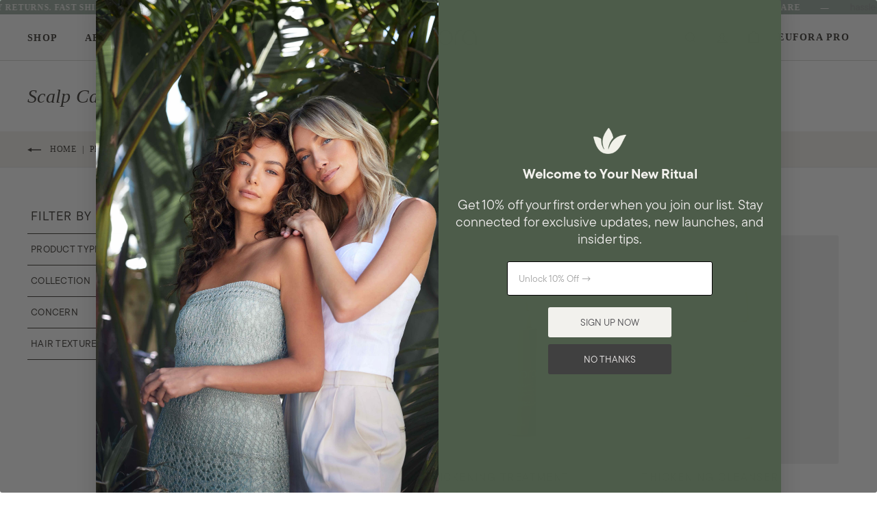

--- FILE ---
content_type: text/html; charset=utf-8
request_url: https://eufora.net/collections/scalp-care?okeReviewsNextUrl=%252Fstores%252F12b3af47-e6bc-46c9-a1c2-e2fb392f5698%252Fproducts%252Fshopify-171192352777%252Freviews%253Flimit%253D5%2526orderBy%253Ddate%252520desc%2526lastEvaluated%253D%25257B%252522subscriberId%252522%25253A%25252212b3af47-e6bc-46c9-a1c2-e2fb392f5698%252522%25252C%252522dateCreated%252522%25253A%2525222022-09-23T19%25253A40%25253A58.000Z%252522%25252C%252522subscriberId_productId%252522%25253A%25252212b3af47-e6bc-46c9-a1c2-e2fb392f5698%25253Ashopify-171192352777%252522%25252C%252522reviewId%252522%25253A%2525222cba6f0f-c69b-432b-afd8-1e332ed8bda2%252522%25257D&okeReviewsPageNum=2
body_size: 56473
content:
<!doctype html>
<html class="no-js" lang="en" dir="ltr">
  <head>
<link rel='preconnect dns-prefetch' href='https://api.config-security.com/' crossorigin />
<link rel='preconnect dns-prefetch' href='https://conf.config-security.com/' crossorigin />
<link rel='preconnect dns-prefetch' href='https://whale.camera/' crossorigin />
<script>
/* >> TriplePixel :: start*/
window.TriplePixelData={TripleName:"shop-eufora.myshopify.com",ver:"2.12",plat:"SHOPIFY",isHeadless:false},function(W,H,A,L,E,_,B,N){function O(U,T,P,H,R){void 0===R&&(R=!1),H=new XMLHttpRequest,P?(H.open("POST",U,!0),H.setRequestHeader("Content-Type","text/plain")):H.open("GET",U,!0),H.send(JSON.stringify(P||{})),H.onreadystatechange=function(){4===H.readyState&&200===H.status?(R=H.responseText,U.includes(".txt")?eval(R):P||(N[B]=R)):(299<H.status||H.status<200)&&T&&!R&&(R=!0,O(U,T-1,P))}}if(N=window,!N[H+"sn"]){N[H+"sn"]=1,L=function(){return Date.now().toString(36)+"_"+Math.random().toString(36)};try{A.setItem(H,1+(0|A.getItem(H)||0)),(E=JSON.parse(A.getItem(H+"U")||"[]")).push({u:location.href,r:document.referrer,t:Date.now(),id:L()}),A.setItem(H+"U",JSON.stringify(E))}catch(e){}var i,m,p;A.getItem('"!nC`')||(_=A,A=N,A[H]||(E=A[H]=function(t,e,a){return void 0===a&&(a=[]),"State"==t?E.s:(W=L(),(E._q=E._q||[]).push([W,t,e].concat(a)),W)},E.s="Installed",E._q=[],E.ch=W,B="configSecurityConfModel",N[B]=1,O("https://conf.config-security.com/model",5),i=L(),m=A[atob("c2NyZWVu")],_.setItem("di_pmt_wt",i),p={id:i,action:"profile",avatar:_.getItem("auth-security_rand_salt_"),time:m[atob("d2lkdGg=")]+":"+m[atob("aGVpZ2h0")],host:A.TriplePixelData.TripleName,plat:A.TriplePixelData.plat,url:window.location.href,ref:document.referrer,ver:A.TriplePixelData.ver},O("https://api.config-security.com/event",5,p),O("https://whale.camera/live/dot.txt",5)))}}("","TriplePixel",localStorage);
/* << TriplePixel :: end*/
</script>
    <meta charset="utf-8">
    <meta http-equiv="X-UA-Compatible" content="IE=edge,chrome=1">
    <meta name="viewport" content="width=device-width,initial-scale=1">
    <meta name="theme-color" content="#423e3a">
    <link rel="canonical" href="https://eufora.net/collections/scalp-care">

    
    <link rel="preload" as="script" href="//eufora.net/cdn/shop/t/120/assets/event.move.js?v=131601707956438680031745218747">
    <link rel="preload" as="script" href="//eufora.net/cdn/shop/t/120/assets/twentytwenty.js?v=83124832990330012851745218754">
    <link rel="preload" as="script" href="//eufora.net/cdn/shop/t/120/assets/theme.js?v=68814322005721391481749125731">
    <link rel="preload" as="script" href="//eufora.net/cdn/shop/t/120/assets/custom.js?v=24320858666620475891748883492">
    <link rel="preconnect" href="https://cdn.shopify.com">
    <link rel="preconnect" href="https://fonts.shopifycdn.com">
    <link rel="dns-prefetch" href="https://productreviews.shopifycdn.com">
    <link rel="dns-prefetch" href="https://ajax.googleapis.com">
    <link rel="dns-prefetch" href="https://maps.googleapis.com">
    <link rel="dns-prefetch" href="https://maps.gstatic.com"><link rel="shortcut icon" href="//eufora.net/cdn/shop/files/Favicon_EUFORA_32x32.png?v=1668798629" type="image/png"><title>Scalp Care
&ndash; Eufora International
</title>
<meta property="og:site_name" content="Eufora International">
  <meta property="og:url" content="https://eufora.net/collections/scalp-care">
  <meta property="og:title" content="Scalp Care">
  <meta property="og:type" content="website">
  <meta property="og:description" content="Hair care made with the most effective, high performing &  science-backed ingredients nature has to offer."><meta property="og:image" content="http://eufora.net/cdn/shop/files/LOGO_GREY.png?v=1701192002">
    <meta property="og:image:secure_url" content="https://eufora.net/cdn/shop/files/LOGO_GREY.png?v=1701192002">
    <meta property="og:image:width" content="1200">
    <meta property="og:image:height" content="628"><meta name="twitter:site" content="@#">
  <meta name="twitter:card" content="summary_large_image">
  <meta name="twitter:title" content="Scalp Care">
  <meta name="twitter:description" content="Hair care made with the most effective, high performing &  science-backed ingredients nature has to offer.">
<style data-shopify>@font-face {
      font-family: 'IvyOra Display';
      src: url('https://cdn.shopify.com/s/files/1/2979/0124/files/IvyOraDisplay-Regular.woff?v=1745301936') format('woff'),
      font-weight: normal;
      font-style: normal;
      font-display: swap;
  }

  @font-face {
      font-family: 'IvyOra Display Regular';
      src: url('https://cdn.shopify.com/s/files/1/2979/0124/files/IvyOraDisplay-RegularItalic.woff?v=1745302003') format('woff'),
      font-weight: normal;
      font-style: italic;
      font-display: swap;
  }

  @font-face {
      font-family: 'IvyOra Display Regular';
      src: url('https://cdn.shopify.com/s/files/1/2979/0124/files/IvyOraDisplay-RegularItalic_1.woff?v=1745302048') format('woff'),
      font-weight: normal;
      font-style: italic;
      font-display: swap;
  }

  @font-face {
      font-family: 'IvyOra Display';
      src: url('https://cdn.shopify.com/s/files/1/2979/0124/files/IvyOraDisplay-Regular_1.woff?v=1745302090') format('woff'),
      font-weight: normal;
      font-style: normal;
      font-display: swap;
  }

  @font-face {
      font-family: 'IvyOra Display';
      src: url('https://cdn.shopify.com/s/files/1/2979/0124/files/IvyOraDisplay-Regular_2.woff?v=1745302165') format('woff'),
      font-weight: normal;
      font-style: normal;
      font-display: swap;
  }

  @font-face {
      font-family: 'IvyOra Display Regular';
      src: url('https://cdn.shopify.com/s/files/1/2979/0124/files/IvyOraDisplay-RegularItalic_2.woff?v=1745302294') format('woff'),
      font-weight: normal;
      font-style: italic;
      font-display: swap;
  }

      /* PRO FONT */
@font-face {
    font-family: 'TT Commons Pro Expand Normal';
    src:  url('https://cdn.shopify.com/s/files/1/2979/0124/files/TTCommonsProExp-Normal.woff?v=1746163885') format('woff'),
    font-weight: normal;
    font-style: normal;
    font-display: swap;
}
  @font-face {
    font-family: 'TT Commons Pro Expand DB';
    src: url('https://cdn.shopify.com/s/files/1/2979/0124/files/TTCommonsProExp-Db.woff?v=1746163893') format('woff'),
    font-weight: 600;
    font-style: normal;
    font-display: swap;
}
  @font-face {
    font-family: 'TT Commons Pro Expand bold';
    src: url('https://cdn.shopify.com/s/files/1/2979/0124/files/TTCommonsProExp-Bd.woff?v=1746163892') format('woff'),
    font-weight: bold;
    font-style: normal;
    font-display: swap;
}


    /* PRO FONT */
    @font-face {
      font-family: 'RaffishlyRegular';
      src: url('https://cdn.shopify.com/s/files/1/2979/0124/files/RaffishlyRegular.woff?v=1698729047 ') format('woff');
      font-style: normal;
      font-display: swap;
    }
    
    @font-face {
        font-family: 'TT_Commons_Pro_Bold';
        /* src: url('https://cdn.shopify.com/s/files/1/2979/0124/files/TT_Commons_Pro_Bold.otf?v=1688100754') format('otf'); */
        src: url('https://cdn.shopify.com/s/files/1/2979/0124/files/TT_Commons_Pro_Bold_0eca6073-bcb2-48e0-a60f-bf9c0b6320f1.woff?v=1702622539') format('woff');
        font-weight:bold;
        font-style: normal;
        font-display: swap;
      }
    @font-face {
        font-family: 'TT_Commons_Pro_DemiBold';
        /* src: url('https://cdn.shopify.com/s/files/1/2979/0124/files/TT_Commons_Pro_DemiBold.otf?v=1702619615') format('otf'); */
        src: url('https://cdn.shopify.com/s/files/1/2979/0124/files/TT_Commons_Pro_DemiBold.woff?v=1702622539') format('woff');
        font-weight:bold;
        font-style: normal;
        font-display: swap;
      }
    @font-face {
        font-family: 'TT_Commons_Pro_Normal';
        /* src: url('https://cdn.shopify.com/s/files/1/2979/0124/files/TT_Commons_Pro_Normal.otf?v=1688100753') format('otf'); */
        src: url('https://cdn.shopify.com/s/files/1/2979/0124/files/TT_Commons_Pro_Normal.woff?v=1702622538') format('woff');
        font-style: normal;
        font-display: swap;
      }
    @font-face {
        font-family: 'TT_Commons_Pro_Medium';
        /* src: url('https://cdn.shopify.com/s/files/1/2979/0124/files/TT_Commons_Pro_Medium.otf?v=1688100754') format('otf'); */
        src: url('https://cdn.shopify.com/s/files/1/2979/0124/files/TT_Commons_Pro_Medium_e7eb27e1-5e90-4f3d-bb4a-b0ac556bcb03.woff?v=1702622538') format('woff');
        font-style: normal;
        font-display: swap;
      }
      @font-face {
        font-family: 'TabacGlamG3_italic';
        /* src: url('https://cdn.shopify.com/s/files/1/2979/0124/files/TabacGlamG3-Italic.otf?v=1702356437'); */
          src: url('https://cdn.shopify.com/s/files/1/2979/0124/files/TabacGlamG3-Italic.woff?v=1702622538') format('woff');
            font-weight: normal;
            font-style: italic;
            font-display: swap;
      }
      @font-face {
        font-family: 'TabacGlamG3_reguler';
        /* src: url('https://cdn.shopify.com/s/files/1/2979/0124/files/TabacGlamG3-Regular.otf?v=1702356437'); */
          src: url('https://cdn.shopify.com/s/files/1/2979/0124/files/TabacGlamG3-Regular.woff?v=1702622538') format('woff');
            font-weight: normal;
            font-style: normal;
            font-display: swap;
      }
      @font-face {
        font-family: 'TabacGlamG1_bold';
          src: url('https://cdn.shopify.com/s/files/1/2979/0124/files/TabacGlamG1-Bold.woff?v=1703576148') format('woff');
            font-weight: bold;
            font-style: normal;
            font-display: swap;
      }
    
</style><link href="https://unpkg.com/aos@2.3.1/dist/aos.css" rel="stylesheet">
    <link href="//eufora.net/cdn/shop/t/120/assets/twentytwenty.scss.css?v=92762554681973647311747052609" rel="stylesheet" type="text/css" media="all" />
    <link href="//eufora.net/cdn/shop/t/120/assets/theme.css?v=118462596909813541471762844709" rel="stylesheet" type="text/css" media="all" />
      <link href="//eufora.net/cdn/shop/t/120/assets/swiper-bundle.min.css?v=6013296237943096601747052566" rel="stylesheet" type="text/css" media="all" />
<style data-shopify>:root {
      --ttcommonsproexp-db: 'TT Commons Pro Expand DB';
  --ttcommonsproexp-normal: 'TT Commons Pro Expand Normal';
      --ttcommonsproexp-bd: 'TT Commons Pro Expand bold';
    --IvyOraDisplayRegular: 'IvyOra Display Regular';
    --new-black-color: #423E3A;
      --new-green-color: #697C70;
      
      --typeHeaderPrimary: TT_Commons_Pro_DemiBold;
      
    --typeButtonFont:TT_Commons_Pro_Medium;
    --typeHeaderFallback: sans-serif;
    --typeHeaderSize: 36px;
    --typeHeaderWeight: 400;
    --typeHeaderLineHeight: 1.2;
    --typeHeaderSpacing: 0.0em;

      
      --typeBasePrimary:TT_Commons_Pro_Normal;
        
    --typeBaseFallback:sans-serif;
    --typeBaseSize: 16px;
    --typeBaseWeight: 300;
    --typeBaseSpacing: 0.0em;
    --typeBaseLineHeight: 1.5;

    --colorSmallImageBg: #ffffff;
    --colorSmallImageBgDark: #f7f7f7;
    --colorLargeImageBg: #0f0f0f;
    --colorLargeImageBgLight: #303030;

    --iconWeight: 4px;
    --iconLinecaps: miter;
    --subscriptionBorderColor:#423e3a;
    --subscriptionRadioColor:#423e3a;

    
      --buttonRadius: 3px;
      --btnPadding: 11px 25px;
    

    
      --roundness: 0px;
    

    
      --gridThickness: 0px;
    

    --productTileMargin: 0%;
    --collectionTileMargin: 0%;

    --swatchSize: 40px;

      --bb-border-color: #423E3A;
    --bb-modal-font-color: #423E3A;
    --oke-avatar-placeholderTextColor: #423E3A;
  }

  @media screen and (max-width: 768px) {
    :root {
      --typeBaseSize: 14px;

      
        --roundness: 0px;
        --btnPadding: 9px 17px;
      
    }
  }</style>
      <script>
        var discount_thresold_1 = 10000;
         var first_before_msg = "You are \u003cb\u003eXX\u003c\/b\u003e away from Free Shipping!";
         var unlock_freeshipping_msj = "\u003cb\u003eCongrats!\u003c\/b\u003e You have free shipping.";
      </script>
    

    

    <script>
      document.documentElement.className = document.documentElement.className.replace('no-js', 'js');

      window.theme = window.theme || {};
      theme.routes = {
        home: "/",
        collections: "/collections",
        cart: "/cart.js",
        cartPage: "/cart",
        cartAdd: "/cart/add.js",
        cartChange: "/cart/change.js",
        search: "/search"
      };
      theme.strings = {
        soldOut: "Sold Out",
        unavailable: "Unavailable",
        inStockLabel: "In stock, ready to ship",
        stockLabel: "Low stock - Few items items left",
        willNotShipUntil: "Ready to ship [date]",
        willBeInStockAfter: "Back in stock [date]",
        waitingForStock: "Inventory on the way",
        savePrice: "Save [saved_amount]",
        cartEmpty: "Your cart is currently empty.",
        cartTermsConfirmation: "You must agree with the terms and conditions of sales to check out",
        searchCollections: "Collections:",
        searchPages: "Pages:",
        searchArticles: "Articles:"
      };
      theme.settings = {
        dynamicVariantsEnable: true,
        cartType: "dropdown",
        isCustomerTemplate: false,
        moneyFormat: "${{amount}}",
        saveType: "percent",
        productImageSize: "natural",
        productImageCover: false,
        predictiveSearch: true,
        predictiveSearchType: "product",
        superScriptSetting: true,
        superScriptPrice: true,
        quickView: true,
        quickAdd: true,
        themeName: 'Expanse',
        themeVersion: "2.5.1",  
        define_module_url:"/collections/hair-destiny"
      };
      // 5. Product Object
      
      theme.offer_progressbar=true;
    </script>

    <script>window.performance && window.performance.mark && window.performance.mark('shopify.content_for_header.start');</script><meta name="google-site-verification" content="LNolAER9MJ40q8b4OhDqQNFdEcbg3a5tBRAz430sO-A">
<meta id="shopify-digital-wallet" name="shopify-digital-wallet" content="/29790124/digital_wallets/dialog">
<meta name="shopify-checkout-api-token" content="ea7443486b76a02b1cc5088850981c6d">
<link rel="alternate" type="application/atom+xml" title="Feed" href="/collections/scalp-care.atom" />
<link rel="alternate" type="application/json+oembed" href="https://eufora.net/collections/scalp-care.oembed">
<script async="async" src="/checkouts/internal/preloads.js?locale=en-US"></script>
<link rel="preconnect" href="https://shop.app" crossorigin="anonymous">
<script async="async" src="https://shop.app/checkouts/internal/preloads.js?locale=en-US&shop_id=29790124" crossorigin="anonymous"></script>
<script id="apple-pay-shop-capabilities" type="application/json">{"shopId":29790124,"countryCode":"US","currencyCode":"USD","merchantCapabilities":["supports3DS"],"merchantId":"gid:\/\/shopify\/Shop\/29790124","merchantName":"Eufora International","requiredBillingContactFields":["postalAddress","email"],"requiredShippingContactFields":["postalAddress","email"],"shippingType":"shipping","supportedNetworks":["visa","masterCard","amex","discover","elo","jcb"],"total":{"type":"pending","label":"Eufora International","amount":"1.00"},"shopifyPaymentsEnabled":true,"supportsSubscriptions":true}</script>
<script id="shopify-features" type="application/json">{"accessToken":"ea7443486b76a02b1cc5088850981c6d","betas":["rich-media-storefront-analytics"],"domain":"eufora.net","predictiveSearch":true,"shopId":29790124,"locale":"en"}</script>
<script>var Shopify = Shopify || {};
Shopify.shop = "shop-eufora.myshopify.com";
Shopify.locale = "en";
Shopify.currency = {"active":"USD","rate":"1.0"};
Shopify.country = "US";
Shopify.theme = {"name":"[PDP ReDesign-21-Apr-2025] - LIVE","id":176740663659,"schema_name":"Expanse","schema_version":"2.5.1","theme_store_id":null,"role":"main"};
Shopify.theme.handle = "null";
Shopify.theme.style = {"id":null,"handle":null};
Shopify.cdnHost = "eufora.net/cdn";
Shopify.routes = Shopify.routes || {};
Shopify.routes.root = "/";</script>
<script type="module">!function(o){(o.Shopify=o.Shopify||{}).modules=!0}(window);</script>
<script>!function(o){function n(){var o=[];function n(){o.push(Array.prototype.slice.apply(arguments))}return n.q=o,n}var t=o.Shopify=o.Shopify||{};t.loadFeatures=n(),t.autoloadFeatures=n()}(window);</script>
<script>
  window.ShopifyPay = window.ShopifyPay || {};
  window.ShopifyPay.apiHost = "shop.app\/pay";
  window.ShopifyPay.redirectState = null;
</script>
<script id="shop-js-analytics" type="application/json">{"pageType":"collection"}</script>
<script defer="defer" async type="module" src="//eufora.net/cdn/shopifycloud/shop-js/modules/v2/client.init-shop-cart-sync_DRRuZ9Jb.en.esm.js"></script>
<script defer="defer" async type="module" src="//eufora.net/cdn/shopifycloud/shop-js/modules/v2/chunk.common_Bq80O0pE.esm.js"></script>
<script type="module">
  await import("//eufora.net/cdn/shopifycloud/shop-js/modules/v2/client.init-shop-cart-sync_DRRuZ9Jb.en.esm.js");
await import("//eufora.net/cdn/shopifycloud/shop-js/modules/v2/chunk.common_Bq80O0pE.esm.js");

  window.Shopify.SignInWithShop?.initShopCartSync?.({"fedCMEnabled":true,"windoidEnabled":true});

</script>
<script>
  window.Shopify = window.Shopify || {};
  if (!window.Shopify.featureAssets) window.Shopify.featureAssets = {};
  window.Shopify.featureAssets['shop-js'] = {"shop-cart-sync":["modules/v2/client.shop-cart-sync_CY6GlUyO.en.esm.js","modules/v2/chunk.common_Bq80O0pE.esm.js"],"init-fed-cm":["modules/v2/client.init-fed-cm_rCPA2mwL.en.esm.js","modules/v2/chunk.common_Bq80O0pE.esm.js"],"shop-button":["modules/v2/client.shop-button_BbiiMs1V.en.esm.js","modules/v2/chunk.common_Bq80O0pE.esm.js"],"init-windoid":["modules/v2/client.init-windoid_CeH2ldPv.en.esm.js","modules/v2/chunk.common_Bq80O0pE.esm.js"],"init-shop-cart-sync":["modules/v2/client.init-shop-cart-sync_DRRuZ9Jb.en.esm.js","modules/v2/chunk.common_Bq80O0pE.esm.js"],"shop-cash-offers":["modules/v2/client.shop-cash-offers_DA_Qgce8.en.esm.js","modules/v2/chunk.common_Bq80O0pE.esm.js","modules/v2/chunk.modal_OrVZAp2A.esm.js"],"init-shop-email-lookup-coordinator":["modules/v2/client.init-shop-email-lookup-coordinator_Boi2XQpp.en.esm.js","modules/v2/chunk.common_Bq80O0pE.esm.js"],"shop-toast-manager":["modules/v2/client.shop-toast-manager_DFZ6KygB.en.esm.js","modules/v2/chunk.common_Bq80O0pE.esm.js"],"avatar":["modules/v2/client.avatar_BTnouDA3.en.esm.js"],"pay-button":["modules/v2/client.pay-button_Dggf_qxG.en.esm.js","modules/v2/chunk.common_Bq80O0pE.esm.js"],"init-customer-accounts-sign-up":["modules/v2/client.init-customer-accounts-sign-up_DBLY8aTL.en.esm.js","modules/v2/client.shop-login-button_DXWcN-dk.en.esm.js","modules/v2/chunk.common_Bq80O0pE.esm.js","modules/v2/chunk.modal_OrVZAp2A.esm.js"],"shop-login-button":["modules/v2/client.shop-login-button_DXWcN-dk.en.esm.js","modules/v2/chunk.common_Bq80O0pE.esm.js","modules/v2/chunk.modal_OrVZAp2A.esm.js"],"init-shop-for-new-customer-accounts":["modules/v2/client.init-shop-for-new-customer-accounts_C4srtWVy.en.esm.js","modules/v2/client.shop-login-button_DXWcN-dk.en.esm.js","modules/v2/chunk.common_Bq80O0pE.esm.js","modules/v2/chunk.modal_OrVZAp2A.esm.js"],"init-customer-accounts":["modules/v2/client.init-customer-accounts_B87wJPkU.en.esm.js","modules/v2/client.shop-login-button_DXWcN-dk.en.esm.js","modules/v2/chunk.common_Bq80O0pE.esm.js","modules/v2/chunk.modal_OrVZAp2A.esm.js"],"shop-follow-button":["modules/v2/client.shop-follow-button_73Y7kLC8.en.esm.js","modules/v2/chunk.common_Bq80O0pE.esm.js","modules/v2/chunk.modal_OrVZAp2A.esm.js"],"checkout-modal":["modules/v2/client.checkout-modal_cwDmpVG-.en.esm.js","modules/v2/chunk.common_Bq80O0pE.esm.js","modules/v2/chunk.modal_OrVZAp2A.esm.js"],"lead-capture":["modules/v2/client.lead-capture_BhKPkfCX.en.esm.js","modules/v2/chunk.common_Bq80O0pE.esm.js","modules/v2/chunk.modal_OrVZAp2A.esm.js"],"shop-login":["modules/v2/client.shop-login_DUQNAY7C.en.esm.js","modules/v2/chunk.common_Bq80O0pE.esm.js","modules/v2/chunk.modal_OrVZAp2A.esm.js"],"payment-terms":["modules/v2/client.payment-terms_vFzUuRO4.en.esm.js","modules/v2/chunk.common_Bq80O0pE.esm.js","modules/v2/chunk.modal_OrVZAp2A.esm.js"]};
</script>
<script>(function() {
  var isLoaded = false;
  function asyncLoad() {
    if (isLoaded) return;
    isLoaded = true;
    var urls = ["https:\/\/eufora.net\/a\/ldc\/shopify.js?key=4acb92fdaeb8b9a91914ed6403f37ded3e0ea27a\u0026shop=shop-eufora.myshopify.com","https:\/\/script.crazyegg.com\/pages\/scripts\/0105\/2917.js?shop=shop-eufora.myshopify.com","\/\/staticw2.yotpo.com\/LBpm6ujQSjJ1n9FuZzAcl7xhE8UInaYJe8423cgD\/widget.js?shop=shop-eufora.myshopify.com","https:\/\/cdn-loyalty.yotpo.com\/loader\/bGF8_7d9UNGzyq7QnZPKyg.js?shop=shop-eufora.myshopify.com","https:\/\/live.bb.eight-cdn.com\/script.js?shop=shop-eufora.myshopify.com","https:\/\/d18eg7dreypte5.cloudfront.net\/scripts\/integrations\/subscription.js?shop=shop-eufora.myshopify.com","https:\/\/static.rechargecdn.com\/assets\/js\/widget.min.js?shop=shop-eufora.myshopify.com","https:\/\/cdn.shopify.com\/s\/files\/1\/2979\/0124\/t\/90\/assets\/subscribe-it.js?v=1689656857\u0026shop=shop-eufora.myshopify.com","https:\/\/api.socialsnowball.io\/js\/referral.js?shop=shop-eufora.myshopify.com","https:\/\/static.klaviyo.com\/onsite\/js\/klaviyo.js?company_id=TXMKq6\u0026shop=shop-eufora.myshopify.com","https:\/\/cdn.shoppinggives.com\/cc-utilities\/shopify.js?store-id=66a2dd17-3341-46d9-8b90-2d17c97a544d\u0026shop=shop-eufora.myshopify.com","https:\/\/admin.revenuehunt.com\/embed.js?shop=shop-eufora.myshopify.com","https:\/\/sdk.postscript.io\/sdk-script-loader.bundle.js?shopId=488684\u0026shop=shop-eufora.myshopify.com","https:\/\/sdk.postscript.io\/sdk-script-loader.bundle.js?shopId=488684\u0026shop=shop-eufora.myshopify.com"];
    for (var i = 0; i < urls.length; i++) {
      var s = document.createElement('script');
      s.type = 'text/javascript';
      s.async = true;
      s.src = urls[i];
      var x = document.getElementsByTagName('script')[0];
      x.parentNode.insertBefore(s, x);
    }
  };
  if(window.attachEvent) {
    window.attachEvent('onload', asyncLoad);
  } else {
    window.addEventListener('load', asyncLoad, false);
  }
})();</script>
<script id="__st">var __st={"a":29790124,"offset":-28800,"reqid":"0bc2b450-80ad-48cc-9291-1659288f93a6-1763559714","pageurl":"eufora.net\/collections\/scalp-care?okeReviewsNextUrl=%252Fstores%252F12b3af47-e6bc-46c9-a1c2-e2fb392f5698%252Fproducts%252Fshopify-171192352777%252Freviews%253Flimit%253D5%2526orderBy%253Ddate%252520desc%2526lastEvaluated%253D%25257B%252522subscriberId%252522%25253A%25252212b3af47-e6bc-46c9-a1c2-e2fb392f5698%252522%25252C%252522dateCreated%252522%25253A%2525222022-09-23T19%25253A40%25253A58.000Z%252522%25252C%252522subscriberId_productId%252522%25253A%25252212b3af47-e6bc-46c9-a1c2-e2fb392f5698%25253Ashopify-171192352777%252522%25252C%252522reviewId%252522%25253A%2525222cba6f0f-c69b-432b-afd8-1e332ed8bda2%252522%25257D\u0026okeReviewsPageNum=2","u":"9370c0eb88ed","p":"collection","rtyp":"collection","rid":270562000977};</script>
<script>window.ShopifyPaypalV4VisibilityTracking = true;</script>
<script id="captcha-bootstrap">!function(){'use strict';const t='contact',e='account',n='new_comment',o=[[t,t],['blogs',n],['comments',n],[t,'customer']],c=[[e,'customer_login'],[e,'guest_login'],[e,'recover_customer_password'],[e,'create_customer']],r=t=>t.map((([t,e])=>`form[action*='/${t}']:not([data-nocaptcha='true']) input[name='form_type'][value='${e}']`)).join(','),a=t=>()=>t?[...document.querySelectorAll(t)].map((t=>t.form)):[];function s(){const t=[...o],e=r(t);return a(e)}const i='password',u='form_key',d=['recaptcha-v3-token','g-recaptcha-response','h-captcha-response',i],f=()=>{try{return window.sessionStorage}catch{return}},m='__shopify_v',_=t=>t.elements[u];function p(t,e,n=!1){try{const o=window.sessionStorage,c=JSON.parse(o.getItem(e)),{data:r}=function(t){const{data:e,action:n}=t;return t[m]||n?{data:e,action:n}:{data:t,action:n}}(c);for(const[e,n]of Object.entries(r))t.elements[e]&&(t.elements[e].value=n);n&&o.removeItem(e)}catch(o){console.error('form repopulation failed',{error:o})}}const l='form_type',E='cptcha';function T(t){t.dataset[E]=!0}const w=window,h=w.document,L='Shopify',v='ce_forms',y='captcha';let A=!1;((t,e)=>{const n=(g='f06e6c50-85a8-45c8-87d0-21a2b65856fe',I='https://cdn.shopify.com/shopifycloud/storefront-forms-hcaptcha/ce_storefront_forms_captcha_hcaptcha.v1.5.2.iife.js',D={infoText:'Protected by hCaptcha',privacyText:'Privacy',termsText:'Terms'},(t,e,n)=>{const o=w[L][v],c=o.bindForm;if(c)return c(t,g,e,D).then(n);var r;o.q.push([[t,g,e,D],n]),r=I,A||(h.body.append(Object.assign(h.createElement('script'),{id:'captcha-provider',async:!0,src:r})),A=!0)});var g,I,D;w[L]=w[L]||{},w[L][v]=w[L][v]||{},w[L][v].q=[],w[L][y]=w[L][y]||{},w[L][y].protect=function(t,e){n(t,void 0,e),T(t)},Object.freeze(w[L][y]),function(t,e,n,w,h,L){const[v,y,A,g]=function(t,e,n){const i=e?o:[],u=t?c:[],d=[...i,...u],f=r(d),m=r(i),_=r(d.filter((([t,e])=>n.includes(e))));return[a(f),a(m),a(_),s()]}(w,h,L),I=t=>{const e=t.target;return e instanceof HTMLFormElement?e:e&&e.form},D=t=>v().includes(t);t.addEventListener('submit',(t=>{const e=I(t);if(!e)return;const n=D(e)&&!e.dataset.hcaptchaBound&&!e.dataset.recaptchaBound,o=_(e),c=g().includes(e)&&(!o||!o.value);(n||c)&&t.preventDefault(),c&&!n&&(function(t){try{if(!f())return;!function(t){const e=f();if(!e)return;const n=_(t);if(!n)return;const o=n.value;o&&e.removeItem(o)}(t);const e=Array.from(Array(32),(()=>Math.random().toString(36)[2])).join('');!function(t,e){_(t)||t.append(Object.assign(document.createElement('input'),{type:'hidden',name:u})),t.elements[u].value=e}(t,e),function(t,e){const n=f();if(!n)return;const o=[...t.querySelectorAll(`input[type='${i}']`)].map((({name:t})=>t)),c=[...d,...o],r={};for(const[a,s]of new FormData(t).entries())c.includes(a)||(r[a]=s);n.setItem(e,JSON.stringify({[m]:1,action:t.action,data:r}))}(t,e)}catch(e){console.error('failed to persist form',e)}}(e),e.submit())}));const S=(t,e)=>{t&&!t.dataset[E]&&(n(t,e.some((e=>e===t))),T(t))};for(const o of['focusin','change'])t.addEventListener(o,(t=>{const e=I(t);D(e)&&S(e,y())}));const B=e.get('form_key'),M=e.get(l),P=B&&M;t.addEventListener('DOMContentLoaded',(()=>{const t=y();if(P)for(const e of t)e.elements[l].value===M&&p(e,B);[...new Set([...A(),...v().filter((t=>'true'===t.dataset.shopifyCaptcha))])].forEach((e=>S(e,t)))}))}(h,new URLSearchParams(w.location.search),n,t,e,['guest_login'])})(!0,!0)}();</script>
<script integrity="sha256-52AcMU7V7pcBOXWImdc/TAGTFKeNjmkeM1Pvks/DTgc=" data-source-attribution="shopify.loadfeatures" defer="defer" src="//eufora.net/cdn/shopifycloud/storefront/assets/storefront/load_feature-81c60534.js" crossorigin="anonymous"></script>
<script crossorigin="anonymous" defer="defer" src="//eufora.net/cdn/shopifycloud/storefront/assets/shopify_pay/storefront-65b4c6d7.js?v=20250812"></script>
<script data-source-attribution="shopify.dynamic_checkout.dynamic.init">var Shopify=Shopify||{};Shopify.PaymentButton=Shopify.PaymentButton||{isStorefrontPortableWallets:!0,init:function(){window.Shopify.PaymentButton.init=function(){};var t=document.createElement("script");t.src="https://eufora.net/cdn/shopifycloud/portable-wallets/latest/portable-wallets.en.js",t.type="module",document.head.appendChild(t)}};
</script>
<script data-source-attribution="shopify.dynamic_checkout.buyer_consent">
  function portableWalletsHideBuyerConsent(e){var t=document.getElementById("shopify-buyer-consent"),n=document.getElementById("shopify-subscription-policy-button");t&&n&&(t.classList.add("hidden"),t.setAttribute("aria-hidden","true"),n.removeEventListener("click",e))}function portableWalletsShowBuyerConsent(e){var t=document.getElementById("shopify-buyer-consent"),n=document.getElementById("shopify-subscription-policy-button");t&&n&&(t.classList.remove("hidden"),t.removeAttribute("aria-hidden"),n.addEventListener("click",e))}window.Shopify?.PaymentButton&&(window.Shopify.PaymentButton.hideBuyerConsent=portableWalletsHideBuyerConsent,window.Shopify.PaymentButton.showBuyerConsent=portableWalletsShowBuyerConsent);
</script>
<script data-source-attribution="shopify.dynamic_checkout.cart.bootstrap">document.addEventListener("DOMContentLoaded",(function(){function t(){return document.querySelector("shopify-accelerated-checkout-cart, shopify-accelerated-checkout")}if(t())Shopify.PaymentButton.init();else{new MutationObserver((function(e,n){t()&&(Shopify.PaymentButton.init(),n.disconnect())})).observe(document.body,{childList:!0,subtree:!0})}}));
</script>
<link id="shopify-accelerated-checkout-styles" rel="stylesheet" media="screen" href="https://eufora.net/cdn/shopifycloud/portable-wallets/latest/accelerated-checkout-backwards-compat.css" crossorigin="anonymous">
<style id="shopify-accelerated-checkout-cart">
        #shopify-buyer-consent {
  margin-top: 1em;
  display: inline-block;
  width: 100%;
}

#shopify-buyer-consent.hidden {
  display: none;
}

#shopify-subscription-policy-button {
  background: none;
  border: none;
  padding: 0;
  text-decoration: underline;
  font-size: inherit;
  cursor: pointer;
}

#shopify-subscription-policy-button::before {
  box-shadow: none;
}

      </style>

<script>window.performance && window.performance.mark && window.performance.mark('shopify.content_for_header.end');</script>

    
    

    <script src="//eufora.net/cdn/shop/t/120/assets/vendor-scripts-v2.js?v=179549444356095945591745218754" defer="defer"></script>
      <script src="//eufora.net/cdn/shop/t/120/assets/swiper-bundle.min.js?v=49620875103611628401745218751" defer="defer"></script>
    <script src="https://unpkg.com/aos@2.3.1/dist/aos.js" defer="defer"></script>
    <script src="//eufora.net/cdn/shop/t/120/assets/event.move.js?v=131601707956438680031745218747" defer="defer"></script>
    
    <script src="//eufora.net/cdn/shop/t/120/assets/twentytwenty.js?v=83124832990330012851745218754" defer="defer"></script>
    <script src="//eufora.net/cdn/shop/t/120/assets/theme.js?v=68814322005721391481749125731" defer="defer"></script>
    <script src="//eufora.net/cdn/shop/t/120/assets/custom.js?v=24320858666620475891748883492" defer="defer"></script><!--<script src="https://ajax.googleapis.com/ajax/libs/jquery/3.6.0/jquery.min.js"></script>-->
    <link href="//eufora.net/cdn/shop/t/120/assets/custom.css?v=164484393989837196931758517475" rel="stylesheet" type="text/css" media="all" />

    <!-- Chat Widget 11-18-22 -->
    <script async
      type="text/javascript"
      src="https://beauty.magnet.com/widget/initiator.min.js"
      defer=""
      data-brand-id="7bK1RueADBd9"
    ></script>

  <!-- Yotpo post purchase pop-up -->


  <!-- Hotjar Tracking Code for https://eufora.net/ -->
<script>
    (function(h,o,t,j,a,r){
        h.hj=h.hj||function(){(h.hj.q=h.hj.q||[]).push(arguments)};
        h._hjSettings={hjid:3494504,hjsv:6};
        a=o.getElementsByTagName('head')[0];
        r=o.createElement('script');r.async=1;
        r.src=t+h._hjSettings.hjid+j+h._hjSettings.hjsv;
        a.appendChild(r);
    })(window,document,'https://static.hotjar.com/c/hotjar-','.js?sv=');
</script>
  
   <style>
    .template-product .product-grid__container .grid__item .indicator_label, 
    .grid-product__tags .indicator_label{
      background:rgba(0,0,0,0);
      
      color:#3d5265;  
      
    }
  </style>
    
    
<!-- BEGIN app block: shopify://apps/shoppinggives/blocks/app-embed-block/7b6c2cd4-8962-4dc6-975b-870e1f567789 --><script id="sg-js-global-vars">
    sgGlobalVars = {"storeId":"66a2dd17-3341-46d9-8b90-2d17c97a544d","seenManagerPrompt":false,"storeIsActive":false,"targetInfo":{"cart":{"isAfterElem":false,"isBeforeElem":true,"isInsideElem":false,"customSelector":"form[action=\"/cart\"]","isOn":true,"type":1,"integration":0,"sideCartOn":false,"useCheckoutButton":true},"product":{"useCartButton":true,"isAfterElem":false,"isBeforeElem":true,"isInsideElem":false,"customSelector":"","isOn":true,"type":0,"integration":0},"roundUp":{"isAfterElem":false,"isBeforeElem":true,"isInsideElem":false,"customSelector":"","isOn":true,"useCheckoutButton":true,"integration":0},"addOn":{"isOn":true,"integration":2}},"hideAdditionalScriptPrompt":true,"sgRoundUpId":"40963399155793","sgAddOnIds":null};
    if(sgGlobalVars ) {
        sgGlobalVars.cart = {"note":null,"attributes":{},"original_total_price":0,"total_price":0,"total_discount":0,"total_weight":0.0,"item_count":0,"items":[],"requires_shipping":false,"currency":"USD","items_subtotal_price":0,"cart_level_discount_applications":[],"checkout_charge_amount":0};
        sgGlobalVars.currentProduct = null;
        sgGlobalVars.isAdmin = false;
    }
  </script><!-- END app block --><!-- BEGIN app block: shopify://apps/okendo/blocks/theme-settings/bb689e69-ea70-4661-8fb7-ad24a2e23c29 --><!-- BEGIN app snippet: header-metafields -->




    <script id="okeReferralSettings" type="application/json">{"subscriberId":"12b3af47-e6bc-46c9-a1c2-e2fb392f5698","matchCustomerLocale":false,"localeAndVariant":{"code":"en"},"referralSettings":{"rewardSet":{"sender":{"description":"$15 off your next order with a minimum purchase of $75","value":15,"valueType":"fixed_amount"},"recipient":{"description":"$15 off your next order with a minimum purchase of $75","value":15,"valueType":"fixed_amount"}},"terms":{"enabled":false},"textContentSet":{"recipient":{"thankYouTitleText":"Here is your reward!","titleText":"Enter your email to receive your reward!"},"sender":{"titleText":"Share the Eufora Love! Give $15, Get $15!","bodyText":"Give your friends $15 toward their first order of $75 or more and earn $15 in points for each referral. You will receive your own credit of $15 within 72 hours via email."}},"showMarketingOptIn":true,"socialShare":{"options":{"sms":true,"twitter":true,"whatsApp":true,"facebookMessenger":true,"facebook":true},"defaultText":"I love Eufora! Use this link to get a $15 off your 1st order!","displayType":"monochrome","style":{"fillColor":"#404040","backgroundColor":"#F1F0EA"}},"style":{"button":{"hoverBackgroundColor":"#404040","backgroundColor":"#F1F0EA","hoverTextColor":"#F1F0EA","textColor":"#404040"},"hideOkendoBranding":true,"headerImage":{"width":350,"url":"https://dov7r31oq5dkj.cloudfront.net/12b3af47-e6bc-46c9-a1c2-e2fb392f5698/ce0a9f8f-8e44-45f5-a6b7-608ae773145d","headerStyle":"banner","height":178},"bubble":{"textColor":"#272D45","backgroundColor":"#F7F7F8"},"text":{"primaryColor":"#404040","fontFamily":"TT Commons Pro","secondaryColor":"#404040"},"removeBorderRadius":false,"textField":{"border":{"color":"#404040","focusColor":"#404040","focusShadowColor":"#404040"}}}}}</script><script type="text/javascript" defer="" src="https://d3hw6dc1ow8pp2.cloudfront.net/referrals/js/referrals-api.js"></script>







    <style data-oke-reviews-version="0.82.1" type="text/css" data-href="https://d3hw6dc1ow8pp2.cloudfront.net/reviews-widget-plus/css/okendo-reviews-styles.9d163ae1.css"></style><style data-oke-reviews-version="0.82.1" type="text/css" data-href="https://d3hw6dc1ow8pp2.cloudfront.net/reviews-widget-plus/css/modules/okendo-star-rating.4cb378a8.css"></style><style data-oke-reviews-version="0.82.1" type="text/css" data-href="https://d3hw6dc1ow8pp2.cloudfront.net/reviews-widget-plus/css/modules/okendo-reviews-keywords.0942444f.css"></style><style data-oke-reviews-version="0.82.1" type="text/css" data-href="https://d3hw6dc1ow8pp2.cloudfront.net/reviews-widget-plus/css/modules/okendo-reviews-summary.a0c9d7d6.css"></style><style type="text/css">.okeReviews[data-oke-container],div.okeReviews{font-size:14px;font-size:var(--oke-text-regular);font-weight:400;font-family:var(--oke-text-fontFamily);line-height:1.6}.okeReviews[data-oke-container] *,.okeReviews[data-oke-container] :after,.okeReviews[data-oke-container] :before,div.okeReviews *,div.okeReviews :after,div.okeReviews :before{box-sizing:border-box}.okeReviews[data-oke-container] h1,.okeReviews[data-oke-container] h2,.okeReviews[data-oke-container] h3,.okeReviews[data-oke-container] h4,.okeReviews[data-oke-container] h5,.okeReviews[data-oke-container] h6,div.okeReviews h1,div.okeReviews h2,div.okeReviews h3,div.okeReviews h4,div.okeReviews h5,div.okeReviews h6{font-size:1em;font-weight:400;line-height:1.4;margin:0}.okeReviews[data-oke-container] ul,div.okeReviews ul{padding:0;margin:0}.okeReviews[data-oke-container] li,div.okeReviews li{list-style-type:none;padding:0}.okeReviews[data-oke-container] p,div.okeReviews p{line-height:1.8;margin:0 0 4px}.okeReviews[data-oke-container] p:last-child,div.okeReviews p:last-child{margin-bottom:0}.okeReviews[data-oke-container] a,div.okeReviews a{text-decoration:none;color:inherit}.okeReviews[data-oke-container] button,div.okeReviews button{border-radius:0;border:0;box-shadow:none;margin:0;width:auto;min-width:auto;padding:0;background-color:transparent;min-height:auto}.okeReviews[data-oke-container] button,.okeReviews[data-oke-container] input,.okeReviews[data-oke-container] select,.okeReviews[data-oke-container] textarea,div.okeReviews button,div.okeReviews input,div.okeReviews select,div.okeReviews textarea{font-family:inherit;font-size:1em}.okeReviews[data-oke-container] label,.okeReviews[data-oke-container] select,div.okeReviews label,div.okeReviews select{display:inline}.okeReviews[data-oke-container] select,div.okeReviews select{width:auto}.okeReviews[data-oke-container] article,.okeReviews[data-oke-container] aside,div.okeReviews article,div.okeReviews aside{margin:0}.okeReviews[data-oke-container] table,div.okeReviews table{background:transparent;border:0;border-collapse:collapse;border-spacing:0;font-family:inherit;font-size:1em;table-layout:auto}.okeReviews[data-oke-container] table td,.okeReviews[data-oke-container] table th,.okeReviews[data-oke-container] table tr,div.okeReviews table td,div.okeReviews table th,div.okeReviews table tr{border:0;font-family:inherit;font-size:1em}.okeReviews[data-oke-container] table td,.okeReviews[data-oke-container] table th,div.okeReviews table td,div.okeReviews table th{background:transparent;font-weight:400;letter-spacing:normal;padding:0;text-align:left;text-transform:none;vertical-align:middle}.okeReviews[data-oke-container] table tr:hover td,.okeReviews[data-oke-container] table tr:hover th,div.okeReviews table tr:hover td,div.okeReviews table tr:hover th{background:transparent}.okeReviews[data-oke-container] fieldset,div.okeReviews fieldset{border:0;padding:0;margin:0;min-width:0}.okeReviews[data-oke-container] img,.okeReviews[data-oke-container] svg,div.okeReviews img,div.okeReviews svg{max-width:none}.okeReviews[data-oke-container] div:empty,div.okeReviews div:empty{display:block}.okeReviews[data-oke-container] .oke-icon:before,div.okeReviews .oke-icon:before{font-family:oke-widget-icons!important;font-style:normal;font-weight:400;font-variant:normal;text-transform:none;line-height:1;-webkit-font-smoothing:antialiased;-moz-osx-font-smoothing:grayscale;color:inherit}.okeReviews[data-oke-container] .oke-icon--select-arrow:before,div.okeReviews .oke-icon--select-arrow:before{content:""}.okeReviews[data-oke-container] .oke-icon--loading:before,div.okeReviews .oke-icon--loading:before{content:""}.okeReviews[data-oke-container] .oke-icon--pencil:before,div.okeReviews .oke-icon--pencil:before{content:""}.okeReviews[data-oke-container] .oke-icon--filter:before,div.okeReviews .oke-icon--filter:before{content:""}.okeReviews[data-oke-container] .oke-icon--play:before,div.okeReviews .oke-icon--play:before{content:""}.okeReviews[data-oke-container] .oke-icon--tick-circle:before,div.okeReviews .oke-icon--tick-circle:before{content:""}.okeReviews[data-oke-container] .oke-icon--chevron-left:before,div.okeReviews .oke-icon--chevron-left:before{content:""}.okeReviews[data-oke-container] .oke-icon--chevron-right:before,div.okeReviews .oke-icon--chevron-right:before{content:""}.okeReviews[data-oke-container] .oke-icon--thumbs-down:before,div.okeReviews .oke-icon--thumbs-down:before{content:""}.okeReviews[data-oke-container] .oke-icon--thumbs-up:before,div.okeReviews .oke-icon--thumbs-up:before{content:""}.okeReviews[data-oke-container] .oke-icon--close:before,div.okeReviews .oke-icon--close:before{content:""}.okeReviews[data-oke-container] .oke-icon--chevron-up:before,div.okeReviews .oke-icon--chevron-up:before{content:""}.okeReviews[data-oke-container] .oke-icon--chevron-down:before,div.okeReviews .oke-icon--chevron-down:before{content:""}.okeReviews[data-oke-container] .oke-icon--star:before,div.okeReviews .oke-icon--star:before{content:""}.okeReviews[data-oke-container] .oke-icon--magnifying-glass:before,div.okeReviews .oke-icon--magnifying-glass:before{content:""}@font-face{font-family:oke-widget-icons;src:url(https://d3hw6dc1ow8pp2.cloudfront.net/reviews-widget-plus/fonts/oke-widget-icons.ttf) format("truetype"),url(https://d3hw6dc1ow8pp2.cloudfront.net/reviews-widget-plus/fonts/oke-widget-icons.woff) format("woff"),url(https://d3hw6dc1ow8pp2.cloudfront.net/reviews-widget-plus/img/oke-widget-icons.bc0d6b0a.svg) format("svg");font-weight:400;font-style:normal;font-display:block}.okeReviews[data-oke-container] .oke-button,div.okeReviews .oke-button{display:inline-block;border-style:solid;border-color:var(--oke-button-borderColor);border-width:var(--oke-button-borderWidth);background-color:var(--oke-button-backgroundColor);line-height:1;padding:12px 24px;margin:0;border-radius:var(--oke-button-borderRadius);color:var(--oke-button-textColor);text-align:center;position:relative;font-weight:var(--oke-button-fontWeight);font-size:var(--oke-button-fontSize);font-family:var(--oke-button-fontFamily);outline:0}.okeReviews[data-oke-container] .oke-button-text,.okeReviews[data-oke-container] .oke-button .oke-icon,div.okeReviews .oke-button-text,div.okeReviews .oke-button .oke-icon{line-height:1}.okeReviews[data-oke-container] .oke-button.oke-is-loading,div.okeReviews .oke-button.oke-is-loading{position:relative}.okeReviews[data-oke-container] .oke-button.oke-is-loading:before,div.okeReviews .oke-button.oke-is-loading:before{font-family:oke-widget-icons!important;font-style:normal;font-weight:400;font-variant:normal;text-transform:none;line-height:1;-webkit-font-smoothing:antialiased;-moz-osx-font-smoothing:grayscale;content:"";color:undefined;font-size:12px;display:inline-block;animation:oke-spin 1s linear infinite;position:absolute;width:12px;height:12px;top:0;left:0;bottom:0;right:0;margin:auto}.okeReviews[data-oke-container] .oke-button.oke-is-loading>*,div.okeReviews .oke-button.oke-is-loading>*{opacity:0}.okeReviews[data-oke-container] .oke-button.oke-is-active,div.okeReviews .oke-button.oke-is-active{background-color:var(--oke-button-backgroundColorActive);color:var(--oke-button-textColorActive);border-color:var(--oke-button-borderColorActive)}.okeReviews[data-oke-container] .oke-button:not(.oke-is-loading),div.okeReviews .oke-button:not(.oke-is-loading){cursor:pointer}.okeReviews[data-oke-container] .oke-button:not(.oke-is-loading):not(.oke-is-active):hover,div.okeReviews .oke-button:not(.oke-is-loading):not(.oke-is-active):hover{background-color:var(--oke-button-backgroundColorHover);color:var(--oke-button-textColorHover);border-color:var(--oke-button-borderColorHover);box-shadow:0 0 0 2px var(--oke-button-backgroundColorHover)}.okeReviews[data-oke-container] .oke-button:not(.oke-is-loading):not(.oke-is-active):active,.okeReviews[data-oke-container] .oke-button:not(.oke-is-loading):not(.oke-is-active):hover:active,div.okeReviews .oke-button:not(.oke-is-loading):not(.oke-is-active):active,div.okeReviews .oke-button:not(.oke-is-loading):not(.oke-is-active):hover:active{background-color:var(--oke-button-backgroundColorActive);color:var(--oke-button-textColorActive);border-color:var(--oke-button-borderColorActive)}.okeReviews[data-oke-container] .oke-title,div.okeReviews .oke-title{font-weight:var(--oke-title-fontWeight);font-size:var(--oke-title-fontSize);font-family:var(--oke-title-fontFamily)}.okeReviews[data-oke-container] .oke-bodyText,div.okeReviews .oke-bodyText{font-weight:var(--oke-bodyText-fontWeight);font-size:var(--oke-bodyText-fontSize);font-family:var(--oke-bodyText-fontFamily)}.okeReviews[data-oke-container] .oke-linkButton,div.okeReviews .oke-linkButton{cursor:pointer;font-weight:700;pointer-events:auto;text-decoration:underline}.okeReviews[data-oke-container] .oke-linkButton:hover,div.okeReviews .oke-linkButton:hover{text-decoration:none}.okeReviews[data-oke-container] .oke-readMore,div.okeReviews .oke-readMore{cursor:pointer;color:inherit;text-decoration:underline}.okeReviews[data-oke-container] .oke-select,div.okeReviews .oke-select{cursor:pointer;background-repeat:no-repeat;background-position-x:100%;background-position-y:50%;border:none;padding:0 24px 0 12px;-moz-appearance:none;appearance:none;color:inherit;-webkit-appearance:none;background-color:transparent;background-image:url("data:image/svg+xml;charset=utf-8,%3Csvg fill='currentColor' xmlns='http://www.w3.org/2000/svg' viewBox='0 0 24 24'%3E%3Cpath d='M7 10l5 5 5-5z'/%3E%3Cpath d='M0 0h24v24H0z' fill='none'/%3E%3C/svg%3E");outline-offset:4px}.okeReviews[data-oke-container] .oke-select:disabled,div.okeReviews .oke-select:disabled{background-color:transparent;background-image:url("data:image/svg+xml;charset=utf-8,%3Csvg fill='%239a9db1' xmlns='http://www.w3.org/2000/svg' viewBox='0 0 24 24'%3E%3Cpath d='M7 10l5 5 5-5z'/%3E%3Cpath d='M0 0h24v24H0z' fill='none'/%3E%3C/svg%3E")}.okeReviews[data-oke-container] .oke-loader,div.okeReviews .oke-loader{position:relative}.okeReviews[data-oke-container] .oke-loader:before,div.okeReviews .oke-loader:before{font-family:oke-widget-icons!important;font-style:normal;font-weight:400;font-variant:normal;text-transform:none;line-height:1;-webkit-font-smoothing:antialiased;-moz-osx-font-smoothing:grayscale;content:"";color:var(--oke-text-secondaryColor);font-size:12px;display:inline-block;animation:oke-spin 1s linear infinite;position:absolute;width:12px;height:12px;top:0;left:0;bottom:0;right:0;margin:auto}.okeReviews[data-oke-container] .oke-a11yText,div.okeReviews .oke-a11yText{border:0;clip:rect(0 0 0 0);height:1px;margin:-1px;overflow:hidden;padding:0;position:absolute;width:1px}.okeReviews[data-oke-container] .oke-hidden,div.okeReviews .oke-hidden{display:none}.okeReviews[data-oke-container] .oke-modal,div.okeReviews .oke-modal{bottom:0;left:0;overflow:auto;position:fixed;right:0;top:0;z-index:2147483647;max-height:100%;background-color:rgba(0,0,0,.5);padding:40px 0 32px}@media only screen and (min-width:1024px){.okeReviews[data-oke-container] .oke-modal,div.okeReviews .oke-modal{display:flex;align-items:center;padding:48px 0}}.okeReviews[data-oke-container] .oke-modal ::-moz-selection,div.okeReviews .oke-modal ::-moz-selection{background-color:rgba(39,45,69,.2)}.okeReviews[data-oke-container] .oke-modal ::selection,div.okeReviews .oke-modal ::selection{background-color:rgba(39,45,69,.2)}.okeReviews[data-oke-container] .oke-modal,.okeReviews[data-oke-container] .oke-modal p,div.okeReviews .oke-modal,div.okeReviews .oke-modal p{color:#272d45}.okeReviews[data-oke-container] .oke-modal-content,div.okeReviews .oke-modal-content{background-color:#fff;margin:auto;position:relative;will-change:transform,opacity;width:calc(100% - 64px)}@media only screen and (min-width:1024px){.okeReviews[data-oke-container] .oke-modal-content,div.okeReviews .oke-modal-content{max-width:1000px}}.okeReviews[data-oke-container] .oke-modal-close,div.okeReviews .oke-modal-close{cursor:pointer;position:absolute;width:32px;height:32px;top:-32px;padding:4px;right:-4px;line-height:1}.okeReviews[data-oke-container] .oke-modal-close:before,div.okeReviews .oke-modal-close:before{font-family:oke-widget-icons!important;font-style:normal;font-weight:400;font-variant:normal;text-transform:none;line-height:1;-webkit-font-smoothing:antialiased;-moz-osx-font-smoothing:grayscale;content:"";color:#fff;font-size:24px;display:inline-block;width:24px;height:24px}.okeReviews[data-oke-container] .oke-modal-overlay,div.okeReviews .oke-modal-overlay{background-color:rgba(43,46,56,.9)}@media only screen and (min-width:1024px){.okeReviews[data-oke-container] .oke-modal--large .oke-modal-content,div.okeReviews .oke-modal--large .oke-modal-content{max-width:1200px}}.okeReviews[data-oke-container] .oke-modal .oke-helpful,.okeReviews[data-oke-container] .oke-modal .oke-helpful-vote-button,.okeReviews[data-oke-container] .oke-modal .oke-reviewContent-date,div.okeReviews .oke-modal .oke-helpful,div.okeReviews .oke-modal .oke-helpful-vote-button,div.okeReviews .oke-modal .oke-reviewContent-date{color:#676986}.oke-modal .okeReviews[data-oke-container].oke-w,.oke-modal div.okeReviews.oke-w{color:#272d45}.okeReviews[data-oke-container] .oke-tag,div.okeReviews .oke-tag{align-items:center;color:#272d45;display:flex;font-size:var(--oke-text-small);font-weight:600;text-align:left;position:relative;z-index:2;background-color:#f4f4f6;padding:4px 6px;border:none;border-radius:4px;gap:6px;line-height:1}.okeReviews[data-oke-container] .oke-tag svg,div.okeReviews .oke-tag svg{fill:currentColor;height:1rem}.okeReviews[data-oke-container] .hooper,div.okeReviews .hooper{height:auto}.okeReviews--left{text-align:left}.okeReviews--right{text-align:right}.okeReviews--center{text-align:center}.okeReviews :not([tabindex="-1"]):focus-visible{outline:5px auto highlight;outline:5px auto -webkit-focus-ring-color}.is-oke-modalOpen{overflow:hidden!important}img.oke-is-error{background-color:var(--oke-shadingColor);background-size:cover;background-position:50% 50%;box-shadow:inset 0 0 0 1px var(--oke-border-color)}@keyframes oke-spin{0%{transform:rotate(0deg)}to{transform:rotate(1turn)}}@keyframes oke-fade-in{0%{opacity:0}to{opacity:1}}
.oke-stars{line-height:1;position:relative;display:inline-block}.oke-stars-background svg{overflow:visible}.oke-stars-foreground{overflow:hidden;position:absolute;top:0;left:0}.oke-sr{display:inline-block;padding-top:var(--oke-starRating-spaceAbove);padding-bottom:var(--oke-starRating-spaceBelow)}.oke-sr .oke-is-clickable{cursor:pointer}.oke-sr--hidden{display:none}.oke-sr-count,.oke-sr-rating,.oke-sr-stars{display:inline-block;vertical-align:middle}.oke-sr-stars{line-height:1;margin-right:8px}.oke-sr-rating{display:none}.oke-sr-count--brackets:before{content:"("}.oke-sr-count--brackets:after{content:")"}
.oke-rk{display:block}.okeReviews[data-oke-container] .oke-reviewsKeywords-heading,div.okeReviews .oke-reviewsKeywords-heading{font-weight:700;margin-bottom:8px}.okeReviews[data-oke-container] .oke-reviewsKeywords-heading-skeleton,div.okeReviews .oke-reviewsKeywords-heading-skeleton{height:calc(var(--oke-button-fontSize) + 4px);width:150px}.okeReviews[data-oke-container] .oke-reviewsKeywords-list,div.okeReviews .oke-reviewsKeywords-list{display:inline-flex;align-items:center;flex-wrap:wrap;gap:4px}.okeReviews[data-oke-container] .oke-reviewsKeywords-list-category,div.okeReviews .oke-reviewsKeywords-list-category{background-color:var(--oke-filter-backgroundColor);color:var(--oke-filter-textColor);border:1px solid var(--oke-filter-borderColor);border-radius:var(--oke-filter-borderRadius);padding:6px 16px;transition:background-color .1s ease-out,border-color .1s ease-out;white-space:nowrap}.okeReviews[data-oke-container] .oke-reviewsKeywords-list-category.oke-is-clickable,div.okeReviews .oke-reviewsKeywords-list-category.oke-is-clickable{cursor:pointer}.okeReviews[data-oke-container] .oke-reviewsKeywords-list-category.oke-is-active,div.okeReviews .oke-reviewsKeywords-list-category.oke-is-active{background-color:var(--oke-filter-backgroundColorActive);color:var(--oke-filter-textColorActive);border-color:var(--oke-filter-borderColorActive)}.okeReviews[data-oke-container] .oke-reviewsKeywords .oke-translateButton,div.okeReviews .oke-reviewsKeywords .oke-translateButton{margin-top:12px}
.oke-rs{display:block}.oke-rs .oke-reviewsSummary.oke-is-preRender .oke-reviewsSummary-summary{-webkit-mask:linear-gradient(180deg,#000 0,#000 40%,transparent 95%,transparent 0) 100% 50%/100% 100% repeat-x;mask:linear-gradient(180deg,#000 0,#000 40%,transparent 95%,transparent 0) 100% 50%/100% 100% repeat-x;max-height:150px}.okeReviews[data-oke-container] .oke-reviewsSummary .oke-tooltip,div.okeReviews .oke-reviewsSummary .oke-tooltip{display:inline-block;font-weight:400}.okeReviews[data-oke-container] .oke-reviewsSummary .oke-tooltip-trigger,div.okeReviews .oke-reviewsSummary .oke-tooltip-trigger{height:15px;width:15px;overflow:hidden;transform:translateY(-10%)}.okeReviews[data-oke-container] .oke-reviewsSummary-heading,div.okeReviews .oke-reviewsSummary-heading{align-items:center;-moz-column-gap:4px;column-gap:4px;display:inline-flex;font-weight:700;margin-bottom:8px}.okeReviews[data-oke-container] .oke-reviewsSummary-heading-skeleton,div.okeReviews .oke-reviewsSummary-heading-skeleton{height:calc(var(--oke-button-fontSize) + 4px);width:150px}.okeReviews[data-oke-container] .oke-reviewsSummary-icon,div.okeReviews .oke-reviewsSummary-icon{fill:currentColor;font-size:14px}.okeReviews[data-oke-container] .oke-reviewsSummary-icon svg,div.okeReviews .oke-reviewsSummary-icon svg{vertical-align:baseline}.okeReviews[data-oke-container] .oke-reviewsSummary-summary.oke-is-truncated,div.okeReviews .oke-reviewsSummary-summary.oke-is-truncated{display:-webkit-box;-webkit-box-orient:vertical;overflow:hidden;text-overflow:ellipsis}</style>

    <script type="application/json" id="oke-reviews-settings">{"subscriberId":"12b3af47-e6bc-46c9-a1c2-e2fb392f5698","analyticsSettings":{"isWidgetOnScreenTrackingEnabled":true,"provider":"gtag"},"locale":"en","localeAndVariant":{"code":"en"},"matchCustomerLocale":false,"widgetSettings":{"global":{"dateSettings":{"format":{"type":"relative"}},"hideOkendoBranding":true,"stars":{"interspace":1,"shape":{"width":100,"useAssetColors":true,"type":"custom","assetUrl":"https://dov7r31oq5dkj.cloudfront.net/12b3af47-e6bc-46c9-a1c2-e2fb392f5698/eb17e67e-4782-4302-bb3c-2d03dc237312","height":100},"backgroundColor":"#FFFFFF"},"showIncentiveIndicator":false,"searchEnginePaginationEnabled":true,"font":{"fontType":"inherit-from-page"}},"homepageCarousel":{"slidesPerPage":{"large":3,"medium":2},"totalSlides":12,"scrollBehaviour":"slide","style":{"showDates":true,"border":{"color":"#E5E5EB","width":{"value":1,"unit":"px"}},"bodyFont":{"hasCustomFontSettings":false},"headingFont":{"hasCustomFontSettings":false},"arrows":{"color":"#404040","size":{"value":24,"unit":"px"},"enabled":true},"avatar":{"backgroundColor":"#E5E5EB","placeholderTextColor":"#2C3E50","size":{"value":48,"unit":"px"},"enabled":true},"media":{"size":{"value":80,"unit":"px"},"imageGap":{"value":4,"unit":"px"},"enabled":true},"stars":{"height":{"value":18,"unit":"px"}},"productImageSize":{"value":48,"unit":"px"},"layout":{"name":"default","reviewDetailsPosition":"below","showProductName":true,"showAttributeBars":false,"showProductDetails":"only-when-grouped"},"highlightColor":"#749ECB","spaceAbove":{"value":20,"unit":"px"},"text":{"primaryColor":"#404040","fontSizeRegular":{"value":14,"unit":"px"},"fontSizeSmall":{"value":12,"unit":"px"},"secondaryColor":"#888787"},"spaceBelow":{"value":20,"unit":"px"}},"defaultSort":"rating desc","autoPlay":false,"truncation":{"bodyMaxLines":4,"truncateAll":false,"enabled":true}},"mediaCarousel":{"minimumImages":1,"linkText":"Read More","autoPlay":false,"slideSize":"medium","arrowPosition":"outside"},"mediaGrid":{"gridStyleDesktop":{"layout":"custom-desktop","rows":1,"columns":5},"linkText":"Read More","gridStyleMobile":{"layout":"custom-mobile","rows":1,"columns":3},"showMoreArrow":{"arrowColor":"#676986","enabled":true,"backgroundColor":"#f4f4f6"},"infiniteScroll":false,"gapSize":{"value":10,"unit":"px"}},"questions":{"initialPageSize":6,"loadMorePageSize":6},"reviewsBadge":{"layout":"large","colorScheme":"dark"},"reviewsTab":{"enabled":false},"reviewsWidget":{"tabs":{"reviews":true,"questions":true},"header":{"columnDistribution":"space-between","verticalAlignment":"top","blocks":[{"columnWidth":"full","modules":[{"name":"rating-average","layout":"one-line"}],"textAlignment":"center"}]},"style":{"showDates":true,"border":{"color":"#F2F0EA","width":{"value":1,"unit":"px"}},"bodyFont":{"fontSize":{"value":16,"unit":"px"},"fontType":"use-global","fontWeight":400,"hasCustomFontSettings":true},"headingFont":{"fontSize":{"value":18,"unit":"px"},"fontType":"custom","fontFamily":"TT_Commons_Pro_Bold, sans-serif","fontWeight":500,"hasCustomFontSettings":true},"filters":{"backgroundColorActive":"#BFBDBD","backgroundColor":"#EDEDED","borderColor":"#FFFFFF","borderRadius":{"value":100,"unit":"px"},"borderColorActive":"#FFFFFF","textColorActive":"#404040","textColor":"#404040","searchHighlightColor":"#B2F9E9"},"avatar":{"backgroundColor":"#E6E3E3","placeholderTextColor":"#000000","size":{"value":48,"unit":"px"},"enabled":true},"stars":{"height":{"value":17,"unit":"px"},"globalOverrideSettings":{"interspace":1,"backgroundColor":"#E5E5E5"}},"shadingColor":"#F7F7F7","productImageSize":{"value":48,"unit":"px"},"button":{"backgroundColorActive":"#FFFFFF","borderColorHover":"#404040","backgroundColor":"#404040","borderColor":"#404040","backgroundColorHover":"#FFFFFF","textColorHover":"#404040","borderRadius":{"value":3,"unit":"px"},"borderWidth":{"value":1,"unit":"px"},"borderColorActive":"#404040","textColorActive":"#404040","textColor":"#FFFFFF","font":{"fontSize":{"value":12,"unit":"px"},"fontType":"use-global","fontWeight":400,"hasCustomFontSettings":true}},"highlightColor":"#6A6C77","spaceAbove":{"value":20,"unit":"px"},"text":{"primaryColor":"#404040","fontSizeRegular":{"value":16,"unit":"px"},"fontSizeLarge":{"value":20,"unit":"px"},"fontSizeSmall":{"value":12,"unit":"px"},"secondaryColor":"#404040"},"spaceBelow":{"value":0,"unit":"px"},"attributeBar":{"style":"default","backgroundColor":"#D3D4DD","shadingColor":"#9A9DB1","markerColor":"#00CAAA"}},"showWhenEmpty":false,"reviews":{"list":{"layout":{"collapseReviewerDetails":true,"columnAmount":4,"name":"default","showAttributeBars":true,"borderStyle":"minimal","showProductVariantName":false,"showProductDetails":"only-when-grouped"},"initialPageSize":5,"media":{"layout":"thumbnail","size":{"value":130,"unit":"px"},"imageGap":{"value":4,"unit":"px"}},"truncation":{"bodyMaxLines":4,"truncateAll":false,"enabled":true},"loadMorePageSize":5},"controls":{"filterMode":"open-always","defaultSort":"date desc","writeReviewButtonEnabled":true,"freeTextSearchEnabled":true}}},"starRatings":{"style":{"globalOverrideSettings":{"interspace":1,"backgroundColor":"#E5E5E5"},"spaceAbove":{"value":0,"unit":"px"},"text":{"content":"review-count","style":"number-and-text","brackets":false},"singleStar":false,"height":{"value":17,"unit":"px"},"spaceBelow":{"value":0,"unit":"px"}},"showWhenEmpty":false,"clickBehavior":"scroll-to-id","scrollTargetId":"shopify-section-template--15218163613777__1651153776a5e5c2c8"}},"features":{"attributeFiltersEnabled":true,"recorderPlusEnabled":true,"recorderQandaPlusEnabled":true,"reviewsKeywordsEnabled":true}}</script>
            <style id="oke-css-vars">:root{--oke-widget-spaceAbove:20px;--oke-widget-spaceBelow:0;--oke-starRating-spaceAbove:0;--oke-starRating-spaceBelow:0;--oke-button-backgroundColor:#404040;--oke-button-backgroundColorHover:#fff;--oke-button-backgroundColorActive:#fff;--oke-button-textColor:#fff;--oke-button-textColorHover:#404040;--oke-button-textColorActive:#404040;--oke-button-borderColor:#404040;--oke-button-borderColorHover:#404040;--oke-button-borderColorActive:#404040;--oke-button-borderRadius:3px;--oke-button-borderWidth:1px;--oke-button-fontWeight:400;--oke-button-fontSize:12px;--oke-button-fontFamily:inherit;--oke-border-color:#f2f0ea;--oke-border-width:1px;--oke-text-primaryColor:#404040;--oke-text-secondaryColor:#404040;--oke-text-small:12px;--oke-text-regular:16px;--oke-text-large:20px;--oke-text-fontFamily:inherit;--oke-avatar-size:48px;--oke-avatar-backgroundColor:#e6e3e3;--oke-avatar-placeholderTextColor:#000;--oke-highlightColor:#6a6c77;--oke-shadingColor:#f7f7f7;--oke-productImageSize:48px;--oke-attributeBar-shadingColor:#9a9db1;--oke-attributeBar-borderColor:undefined;--oke-attributeBar-backgroundColor:#d3d4dd;--oke-attributeBar-markerColor:#00caaa;--oke-filter-backgroundColor:#ededed;--oke-filter-backgroundColorActive:#bfbdbd;--oke-filter-borderColor:#fff;--oke-filter-borderColorActive:#fff;--oke-filter-textColor:#404040;--oke-filter-textColorActive:#404040;--oke-filter-borderRadius:100px;--oke-filter-searchHighlightColor:#b2f9e9;--oke-mediaGrid-chevronColor:#676986;--oke-stars-foregroundColor:#ffcf2a;--oke-stars-backgroundColor:#fff;--oke-stars-borderWidth:0}.oke-w,.oke-modal{--oke-stars-foregroundColor:#ffcf2a;--oke-stars-backgroundColor:#e5e5e5;--oke-stars-borderWidth:0}.oke-sr{--oke-stars-foregroundColor:#ffcf2a;--oke-stars-backgroundColor:#e5e5e5;--oke-stars-borderWidth:0}.oke-w,oke-modal{--oke-title-fontWeight:500;--oke-title-fontSize:18px;--oke-title-fontFamily:TT_Commons_Pro_Bold,sans-serif,sans-serif;--oke-bodyText-fontWeight:400;--oke-bodyText-fontSize:16px;--oke-bodyText-fontFamily:inherit}</style>
            <style id="oke-reviews-custom-css">.grid-item__meta .oke-sr-count{display:none}div.okeReviews[data-oke-container] .oke-modal div.okeReviews.oke-w,div.okeReviews[data-oke-container] .oke-modal .oke-modal-content,div.okeReviews[data-oke-container] .oke-modal .oke-modal-content p{color:var(--oke-text-primaryColor)}div.okeReviews[data-oke-container] .oke-modal .oke-modal-content .oke-helpful,div.okeReviews[data-oke-container] .oke-modal .oke-modal-content .oke-helpful-vote-button,div.okeReviews[data-oke-container] .oke-modal .oke-modal-content .oke-reviewContent-date{color:var(--oke-text-secondaryColor)}div.okeReviews[data-oke-container] .oke-modal .oke-reviewContent-title{font-size:19px;font-weight:700;font-family:TT_Commons_Pro_Bold,sans-serif}div.okeReviews[data-oke-container] .oke-button:not(.oke-is-loading):not(.oke-is-active):hover{box-shadow:none}div.okeReviews[data-oke-container] .oke-button{text-transform:uppercase;letter-spacing:.1em;transition:.3s ease-in-out}div.okeReviews[data-oke-container] .oke-button:before,div.okeReviews[data-oke-container] .oke-w-reviews-filterToggle .oke-icon:before{display:none}.okeReviews.oke-w .oke-button.oke-w-writeReview{height:100%;vertical-align:middle;overflow:initial}.okeReviews.oke-w .oke-is-small .oke-button,.okeReviews.oke-w .oke-is-small .oke-w-reviews-writeReview,.okeReviews.oke-w .oke-is-small .oke-qw-askQuestion{width:100%}.okeReviews.oke-w .oke-is-small .oke-w-reviews-writeReview{margin-top:15px}.okeReviews.oke-w .oke-is-small .oke-qw-header-askQuestion{margin-left:0;width:100%}div.okeReviews[data-oke-container] .oke-helpful-vote-button{line-height:1}div.okeReviews[data-oke-container] .oke-helpful-vote-counter{line-height:normal}@media all and (max-width:350px){div.okeReviews[data-oke-container] label{display:flex;justify-content:end}}@media all and (max-width:390px){[data-oke-referrals-widget] .c-okeReferralsApp{width:auto}}</style>
            <template id="oke-reviews-body-template"><svg id="oke-star-symbols" style="display:none!important" data-oke-id="oke-star-symbols"><symbol id="oke-star-empty" style="overflow:visible;"><svg fill="var(--oke-stars-backgroundColor)" xmlns="http://www.w3.org/2000/svg"><path d="M50 80.368 80.9 100l-8.2-37L100 38.105l-35.95-3.21L50 0 35.95 34.895 0 38.105 27.3 63l-8.2 37L50 80.368Z" fill="var(--oke-stars-backgroundColor)"/></svg></symbol><symbol id="oke-star-filled" style="overflow:visible;"><svg fill="none" xmlns="http://www.w3.org/2000/svg"><path d="M50 80.368 80.9 100l-8.2-37L100 38.105l-35.95-3.21L50 0 35.95 34.895 0 38.105 27.3 63l-8.2 37L50 80.368Z" fill="#000"/></svg></symbol></svg></template><script>document.addEventListener('readystatechange',() =>{Array.from(document.getElementById('oke-reviews-body-template')?.content.children)?.forEach(function(child){if(!Array.from(document.body.querySelectorAll('[data-oke-id='.concat(child.getAttribute('data-oke-id'),']'))).length){document.body.prepend(child)}})},{once:true});</script>










    <script type="application/json" id="oke-loyalty-settings">{"subscriberId":"12b3af47-e6bc-46c9-a1c2-e2fb392f5698","countryCode":"US","currency":"USD","general":{"pointName":"Point","pointNamePlural":"Points","programName":"Eufora Rewards","postLoginRedirect":"account-page"},"isLaunched":true,"isVipTiersEnabled":true,"locale":"en","localeAndVariant":{"code":"en"},"storefrontAccessToken":"5243764e4ffb5fb02e2ca6ff8be7260c","style":{"embeddedWidget":{"modules":[{"type":"profile"},{"type":"earn"},{"type":"redeem"},{"type":"vip-tiers"}],"style":{"brandSecondaryColor":"#f9f8f5","buttonBackgroundColor":"#EFEDE6","buttonBorderColor":"#EFEDE6","buttonBorderHoverColor":"#b6b4af","primaryTextColor":"#404040","brandPrimaryColor":"#EFEDE6","linkTextColor":"#404040","buttonTextColor":"#404040","secondaryTextColor":"#404040","buttonTextHoverColor":"#f9f8f5","buttonBackgroundHoverColor":"#b6b4af"},"hideOkendoBranding":true},"floatingWidget":{"expanded":{"headerTextColor":"#404040","brandSecondaryColor":"#404040","buttonBackgroundColor":"#F2F0EA","buttonBorderColor":"#404040","buttonBorderHoverColor":"#F2F0EA","primaryTextColor":"#404040","brandPrimaryColor":"#F2F0EA","linkTextColor":"#749ECB","buttonTextColor":"#404040","secondaryTextColor":"#7A7A7A","buttonTextHoverColor":"#749ECB","buttonBackgroundHoverColor":"#F2F0EA"},"hideOkendoBranding":true,"headerImage":{"width":700,"url":"https://dov7r31oq5dkj.cloudfront.net/12b3af47-e6bc-46c9-a1c2-e2fb392f5698/016efb00-60a7-49b8-8467-db88c67807e0","height":215},"bubble":{"backgroundColor":"#404040","bubbleColor":"#E6E6E6","mobileStyle":"floating","icon":"heart","textHoverColor":"#404040","textColor":"#F2F2E9","desktopStyle":"floating","backgroundHoverColor":"#E6E6E6"},"textContent":{"headerFirstLine":"Welcome to","headerSecondLine":"Eufora Rewards!"},"position":"bottom-right","showFloatingWidget":true}}}</script><script src="https://d3hw6dc1ow8pp2.cloudfront.net/loyalty/js/init-onsite.js" defer></script>

    

      


<!-- END app snippet -->

<!-- BEGIN app snippet: widget-plus-initialisation-script -->




    <script async id="okendo-reviews-script" src="https://d3hw6dc1ow8pp2.cloudfront.net/reviews-widget-plus/js/okendo-reviews.js"></script>

<!-- END app snippet -->


<!-- END app block --><!-- BEGIN app block: shopify://apps/klaviyo-email-marketing-sms/blocks/klaviyo-onsite-embed/2632fe16-c075-4321-a88b-50b567f42507 -->












  <script async src="https://static.klaviyo.com/onsite/js/TXMKq6/klaviyo.js?company_id=TXMKq6"></script>
  <script>!function(){if(!window.klaviyo){window._klOnsite=window._klOnsite||[];try{window.klaviyo=new Proxy({},{get:function(n,i){return"push"===i?function(){var n;(n=window._klOnsite).push.apply(n,arguments)}:function(){for(var n=arguments.length,o=new Array(n),w=0;w<n;w++)o[w]=arguments[w];var t="function"==typeof o[o.length-1]?o.pop():void 0,e=new Promise((function(n){window._klOnsite.push([i].concat(o,[function(i){t&&t(i),n(i)}]))}));return e}}})}catch(n){window.klaviyo=window.klaviyo||[],window.klaviyo.push=function(){var n;(n=window._klOnsite).push.apply(n,arguments)}}}}();</script>

  




  <script>
    window.klaviyoReviewsProductDesignMode = false
  </script>







<!-- END app block --><link href="https://cdn.shopify.com/extensions/019a7906-d9e4-72cb-88d0-5ca8103b6f5d/bundlebuilder-160/assets/bb-layout.css" rel="stylesheet" type="text/css" media="all">
<script src="https://cdn.shopify.com/extensions/019a7d55-fa59-72b5-b179-ab534b30d96f/theme-extensions-151/assets/embed.js" type="text/javascript" defer="defer"></script>
<link href="https://monorail-edge.shopifysvc.com" rel="dns-prefetch">
<script>(function(){if ("sendBeacon" in navigator && "performance" in window) {try {var session_token_from_headers = performance.getEntriesByType('navigation')[0].serverTiming.find(x => x.name == '_s').description;} catch {var session_token_from_headers = undefined;}var session_cookie_matches = document.cookie.match(/_shopify_s=([^;]*)/);var session_token_from_cookie = session_cookie_matches && session_cookie_matches.length === 2 ? session_cookie_matches[1] : "";var session_token = session_token_from_headers || session_token_from_cookie || "";function handle_abandonment_event(e) {var entries = performance.getEntries().filter(function(entry) {return /monorail-edge.shopifysvc.com/.test(entry.name);});if (!window.abandonment_tracked && entries.length === 0) {window.abandonment_tracked = true;var currentMs = Date.now();var navigation_start = performance.timing.navigationStart;var payload = {shop_id: 29790124,url: window.location.href,navigation_start,duration: currentMs - navigation_start,session_token,page_type: "collection"};window.navigator.sendBeacon("https://monorail-edge.shopifysvc.com/v1/produce", JSON.stringify({schema_id: "online_store_buyer_site_abandonment/1.1",payload: payload,metadata: {event_created_at_ms: currentMs,event_sent_at_ms: currentMs}}));}}window.addEventListener('pagehide', handle_abandonment_event);}}());</script>
<script id="web-pixels-manager-setup">(function e(e,d,r,n,o){if(void 0===o&&(o={}),!Boolean(null===(a=null===(i=window.Shopify)||void 0===i?void 0:i.analytics)||void 0===a?void 0:a.replayQueue)){var i,a;window.Shopify=window.Shopify||{};var t=window.Shopify;t.analytics=t.analytics||{};var s=t.analytics;s.replayQueue=[],s.publish=function(e,d,r){return s.replayQueue.push([e,d,r]),!0};try{self.performance.mark("wpm:start")}catch(e){}var l=function(){var e={modern:/Edge?\/(1{2}[4-9]|1[2-9]\d|[2-9]\d{2}|\d{4,})\.\d+(\.\d+|)|Firefox\/(1{2}[4-9]|1[2-9]\d|[2-9]\d{2}|\d{4,})\.\d+(\.\d+|)|Chrom(ium|e)\/(9{2}|\d{3,})\.\d+(\.\d+|)|(Maci|X1{2}).+ Version\/(15\.\d+|(1[6-9]|[2-9]\d|\d{3,})\.\d+)([,.]\d+|)( \(\w+\)|)( Mobile\/\w+|) Safari\/|Chrome.+OPR\/(9{2}|\d{3,})\.\d+\.\d+|(CPU[ +]OS|iPhone[ +]OS|CPU[ +]iPhone|CPU IPhone OS|CPU iPad OS)[ +]+(15[._]\d+|(1[6-9]|[2-9]\d|\d{3,})[._]\d+)([._]\d+|)|Android:?[ /-](13[3-9]|1[4-9]\d|[2-9]\d{2}|\d{4,})(\.\d+|)(\.\d+|)|Android.+Firefox\/(13[5-9]|1[4-9]\d|[2-9]\d{2}|\d{4,})\.\d+(\.\d+|)|Android.+Chrom(ium|e)\/(13[3-9]|1[4-9]\d|[2-9]\d{2}|\d{4,})\.\d+(\.\d+|)|SamsungBrowser\/([2-9]\d|\d{3,})\.\d+/,legacy:/Edge?\/(1[6-9]|[2-9]\d|\d{3,})\.\d+(\.\d+|)|Firefox\/(5[4-9]|[6-9]\d|\d{3,})\.\d+(\.\d+|)|Chrom(ium|e)\/(5[1-9]|[6-9]\d|\d{3,})\.\d+(\.\d+|)([\d.]+$|.*Safari\/(?![\d.]+ Edge\/[\d.]+$))|(Maci|X1{2}).+ Version\/(10\.\d+|(1[1-9]|[2-9]\d|\d{3,})\.\d+)([,.]\d+|)( \(\w+\)|)( Mobile\/\w+|) Safari\/|Chrome.+OPR\/(3[89]|[4-9]\d|\d{3,})\.\d+\.\d+|(CPU[ +]OS|iPhone[ +]OS|CPU[ +]iPhone|CPU IPhone OS|CPU iPad OS)[ +]+(10[._]\d+|(1[1-9]|[2-9]\d|\d{3,})[._]\d+)([._]\d+|)|Android:?[ /-](13[3-9]|1[4-9]\d|[2-9]\d{2}|\d{4,})(\.\d+|)(\.\d+|)|Mobile Safari.+OPR\/([89]\d|\d{3,})\.\d+\.\d+|Android.+Firefox\/(13[5-9]|1[4-9]\d|[2-9]\d{2}|\d{4,})\.\d+(\.\d+|)|Android.+Chrom(ium|e)\/(13[3-9]|1[4-9]\d|[2-9]\d{2}|\d{4,})\.\d+(\.\d+|)|Android.+(UC? ?Browser|UCWEB|U3)[ /]?(15\.([5-9]|\d{2,})|(1[6-9]|[2-9]\d|\d{3,})\.\d+)\.\d+|SamsungBrowser\/(5\.\d+|([6-9]|\d{2,})\.\d+)|Android.+MQ{2}Browser\/(14(\.(9|\d{2,})|)|(1[5-9]|[2-9]\d|\d{3,})(\.\d+|))(\.\d+|)|K[Aa][Ii]OS\/(3\.\d+|([4-9]|\d{2,})\.\d+)(\.\d+|)/},d=e.modern,r=e.legacy,n=navigator.userAgent;return n.match(d)?"modern":n.match(r)?"legacy":"unknown"}(),u="modern"===l?"modern":"legacy",c=(null!=n?n:{modern:"",legacy:""})[u],f=function(e){return[e.baseUrl,"/wpm","/b",e.hashVersion,"modern"===e.buildTarget?"m":"l",".js"].join("")}({baseUrl:d,hashVersion:r,buildTarget:u}),m=function(e){var d=e.version,r=e.bundleTarget,n=e.surface,o=e.pageUrl,i=e.monorailEndpoint;return{emit:function(e){var a=e.status,t=e.errorMsg,s=(new Date).getTime(),l=JSON.stringify({metadata:{event_sent_at_ms:s},events:[{schema_id:"web_pixels_manager_load/3.1",payload:{version:d,bundle_target:r,page_url:o,status:a,surface:n,error_msg:t},metadata:{event_created_at_ms:s}}]});if(!i)return console&&console.warn&&console.warn("[Web Pixels Manager] No Monorail endpoint provided, skipping logging."),!1;try{return self.navigator.sendBeacon.bind(self.navigator)(i,l)}catch(e){}var u=new XMLHttpRequest;try{return u.open("POST",i,!0),u.setRequestHeader("Content-Type","text/plain"),u.send(l),!0}catch(e){return console&&console.warn&&console.warn("[Web Pixels Manager] Got an unhandled error while logging to Monorail."),!1}}}}({version:r,bundleTarget:l,surface:e.surface,pageUrl:self.location.href,monorailEndpoint:e.monorailEndpoint});try{o.browserTarget=l,function(e){var d=e.src,r=e.async,n=void 0===r||r,o=e.onload,i=e.onerror,a=e.sri,t=e.scriptDataAttributes,s=void 0===t?{}:t,l=document.createElement("script"),u=document.querySelector("head"),c=document.querySelector("body");if(l.async=n,l.src=d,a&&(l.integrity=a,l.crossOrigin="anonymous"),s)for(var f in s)if(Object.prototype.hasOwnProperty.call(s,f))try{l.dataset[f]=s[f]}catch(e){}if(o&&l.addEventListener("load",o),i&&l.addEventListener("error",i),u)u.appendChild(l);else{if(!c)throw new Error("Did not find a head or body element to append the script");c.appendChild(l)}}({src:f,async:!0,onload:function(){if(!function(){var e,d;return Boolean(null===(d=null===(e=window.Shopify)||void 0===e?void 0:e.analytics)||void 0===d?void 0:d.initialized)}()){var d=window.webPixelsManager.init(e)||void 0;if(d){var r=window.Shopify.analytics;r.replayQueue.forEach((function(e){var r=e[0],n=e[1],o=e[2];d.publishCustomEvent(r,n,o)})),r.replayQueue=[],r.publish=d.publishCustomEvent,r.visitor=d.visitor,r.initialized=!0}}},onerror:function(){return m.emit({status:"failed",errorMsg:"".concat(f," has failed to load")})},sri:function(e){var d=/^sha384-[A-Za-z0-9+/=]+$/;return"string"==typeof e&&d.test(e)}(c)?c:"",scriptDataAttributes:o}),m.emit({status:"loading"})}catch(e){m.emit({status:"failed",errorMsg:(null==e?void 0:e.message)||"Unknown error"})}}})({shopId: 29790124,storefrontBaseUrl: "https://eufora.net",extensionsBaseUrl: "https://extensions.shopifycdn.com/cdn/shopifycloud/web-pixels-manager",monorailEndpoint: "https://monorail-edge.shopifysvc.com/unstable/produce_batch",surface: "storefront-renderer",enabledBetaFlags: ["2dca8a86"],webPixelsConfigList: [{"id":"1697579371","configuration":"{}","eventPayloadVersion":"v1","runtimeContext":"STRICT","scriptVersion":"ef9b37cee6fb2f93ffcc681cf1cfdc4e","type":"APP","apiClientId":3624803,"privacyPurposes":["ANALYTICS"],"dataSharingAdjustments":{"protectedCustomerApprovalScopes":["read_customer_address","read_customer_email","read_customer_name","read_customer_personal_data","read_customer_phone"]}},{"id":"1218871659","configuration":"{\"shopId\":\"shop-eufora.myshopify.com\"}","eventPayloadVersion":"v1","runtimeContext":"STRICT","scriptVersion":"d587b16acc2428bcc7719dbfbbdeb2df","type":"APP","apiClientId":2753413,"privacyPurposes":["ANALYTICS","MARKETING","SALE_OF_DATA"],"dataSharingAdjustments":{"protectedCustomerApprovalScopes":["read_customer_address","read_customer_email","read_customer_name","read_customer_personal_data","read_customer_phone"]}},{"id":"1083539819","configuration":"{\"shopId\":\"488684\"}","eventPayloadVersion":"v1","runtimeContext":"STRICT","scriptVersion":"307a40031f6e17d9cb86e745fe44e432","type":"APP","apiClientId":2328352,"privacyPurposes":[],"dataSharingAdjustments":{"protectedCustomerApprovalScopes":["read_customer_address","read_customer_email","read_customer_name","read_customer_personal_data","read_customer_phone"]}},{"id":"747766123","configuration":"{\"config\":\"{\\\"pixel_id\\\":\\\"G-GB8EG3CTF2\\\",\\\"target_country\\\":\\\"US\\\",\\\"gtag_events\\\":[{\\\"type\\\":\\\"search\\\",\\\"action_label\\\":[\\\"G-GB8EG3CTF2\\\",\\\"AW-443848616\\\/EhLnCNKiz5ADEKiv0tMB\\\"]},{\\\"type\\\":\\\"begin_checkout\\\",\\\"action_label\\\":[\\\"G-GB8EG3CTF2\\\",\\\"AW-443848616\\\/tpPDCM-iz5ADEKiv0tMB\\\"]},{\\\"type\\\":\\\"view_item\\\",\\\"action_label\\\":[\\\"G-GB8EG3CTF2\\\",\\\"AW-443848616\\\/joOCCMmiz5ADEKiv0tMB\\\",\\\"MC-BXVN8X2P53\\\"]},{\\\"type\\\":\\\"purchase\\\",\\\"action_label\\\":[\\\"G-GB8EG3CTF2\\\",\\\"AW-443848616\\\/-3fsCMaiz5ADEKiv0tMB\\\",\\\"MC-BXVN8X2P53\\\"]},{\\\"type\\\":\\\"page_view\\\",\\\"action_label\\\":[\\\"G-GB8EG3CTF2\\\",\\\"AW-443848616\\\/mvJCCMOiz5ADEKiv0tMB\\\",\\\"MC-BXVN8X2P53\\\"]},{\\\"type\\\":\\\"add_payment_info\\\",\\\"action_label\\\":[\\\"G-GB8EG3CTF2\\\",\\\"AW-443848616\\\/eV9GCNWiz5ADEKiv0tMB\\\"]},{\\\"type\\\":\\\"add_to_cart\\\",\\\"action_label\\\":[\\\"G-GB8EG3CTF2\\\",\\\"AW-443848616\\\/NxaxCMyiz5ADEKiv0tMB\\\"]}],\\\"enable_monitoring_mode\\\":false}\"}","eventPayloadVersion":"v1","runtimeContext":"OPEN","scriptVersion":"b2a88bafab3e21179ed38636efcd8a93","type":"APP","apiClientId":1780363,"privacyPurposes":[],"dataSharingAdjustments":{"protectedCustomerApprovalScopes":["read_customer_address","read_customer_email","read_customer_name","read_customer_personal_data","read_customer_phone"]}},{"id":"151846993","configuration":"{\"pixel_id\":\"388725771710269\",\"pixel_type\":\"facebook_pixel\",\"metaapp_system_user_token\":\"-\"}","eventPayloadVersion":"v1","runtimeContext":"OPEN","scriptVersion":"ca16bc87fe92b6042fbaa3acc2fbdaa6","type":"APP","apiClientId":2329312,"privacyPurposes":["ANALYTICS","MARKETING","SALE_OF_DATA"],"dataSharingAdjustments":{"protectedCustomerApprovalScopes":["read_customer_address","read_customer_email","read_customer_name","read_customer_personal_data","read_customer_phone"]}},{"id":"109903953","configuration":"{\"masterTagID\":\"19038\",\"merchantID\":\"131744\",\"appPath\":\"https:\/\/daedalus.shareasale.com\",\"storeID\":\"NaN\",\"xTypeMode\":\"NaN\",\"xTypeValue\":\"NaN\",\"channelDedup\":\"NaN\"}","eventPayloadVersion":"v1","runtimeContext":"STRICT","scriptVersion":"f300cca684872f2df140f714437af558","type":"APP","apiClientId":4929191,"privacyPurposes":["ANALYTICS","MARKETING"],"dataSharingAdjustments":{"protectedCustomerApprovalScopes":["read_customer_personal_data"]}},{"id":"77332561","configuration":"{\"tagID\":\"2613079150965\"}","eventPayloadVersion":"v1","runtimeContext":"STRICT","scriptVersion":"18031546ee651571ed29edbe71a3550b","type":"APP","apiClientId":3009811,"privacyPurposes":["ANALYTICS","MARKETING","SALE_OF_DATA"],"dataSharingAdjustments":{"protectedCustomerApprovalScopes":["read_customer_address","read_customer_email","read_customer_name","read_customer_personal_data","read_customer_phone"]}},{"id":"5865553","configuration":"{\"myshopifyDomain\":\"shop-eufora.myshopify.com\"}","eventPayloadVersion":"v1","runtimeContext":"STRICT","scriptVersion":"23b97d18e2aa74363140dc29c9284e87","type":"APP","apiClientId":2775569,"privacyPurposes":["ANALYTICS","MARKETING","SALE_OF_DATA"],"dataSharingAdjustments":{"protectedCustomerApprovalScopes":[]}},{"id":"29065297","eventPayloadVersion":"1","runtimeContext":"LAX","scriptVersion":"2","type":"CUSTOM","privacyPurposes":["SALE_OF_DATA"],"name":"Google tag"},{"id":"127435115","eventPayloadVersion":"v1","runtimeContext":"LAX","scriptVersion":"1","type":"CUSTOM","privacyPurposes":["MARKETING"],"name":"Meta pixel (migrated)"},{"id":"shopify-app-pixel","configuration":"{}","eventPayloadVersion":"v1","runtimeContext":"STRICT","scriptVersion":"0450","apiClientId":"shopify-pixel","type":"APP","privacyPurposes":["ANALYTICS","MARKETING"]},{"id":"shopify-custom-pixel","eventPayloadVersion":"v1","runtimeContext":"LAX","scriptVersion":"0450","apiClientId":"shopify-pixel","type":"CUSTOM","privacyPurposes":["ANALYTICS","MARKETING"]}],isMerchantRequest: false,initData: {"shop":{"name":"Eufora International","paymentSettings":{"currencyCode":"USD"},"myshopifyDomain":"shop-eufora.myshopify.com","countryCode":"US","storefrontUrl":"https:\/\/eufora.net"},"customer":null,"cart":null,"checkout":null,"productVariants":[],"purchasingCompany":null},},"https://eufora.net/cdn","ae1676cfwd2530674p4253c800m34e853cb",{"modern":"","legacy":""},{"shopId":"29790124","storefrontBaseUrl":"https:\/\/eufora.net","extensionBaseUrl":"https:\/\/extensions.shopifycdn.com\/cdn\/shopifycloud\/web-pixels-manager","surface":"storefront-renderer","enabledBetaFlags":"[\"2dca8a86\"]","isMerchantRequest":"false","hashVersion":"ae1676cfwd2530674p4253c800m34e853cb","publish":"custom","events":"[[\"page_viewed\",{}],[\"collection_viewed\",{\"collection\":{\"id\":\"270562000977\",\"title\":\"Scalp Care\",\"productVariants\":[{\"price\":{\"amount\":152.76,\"currencyCode\":\"USD\"},\"product\":{\"title\":\"Thickening Ritual\",\"vendor\":\"Thickening\",\"id\":\"2457546096721\",\"untranslatedTitle\":\"Thickening Ritual\",\"url\":\"\/products\/thickening-regimen-kit\",\"type\":\"Starter Regimen\"},\"id\":\"21454625013841\",\"image\":{\"src\":\"\/\/eufora.net\/cdn\/shop\/files\/ScalpTherapyKitCropped.jpg?v=1736536686\"},\"sku\":\"P\/PROMO\/THICK REG\",\"title\":\"Default Title\",\"untranslatedTitle\":\"Default Title\"},{\"price\":{\"amount\":45.75,\"currencyCode\":\"USD\"},\"product\":{\"title\":\"Thickening Treatment\",\"vendor\":\"Thickening\",\"id\":\"171193532425\",\"untranslatedTitle\":\"Thickening Treatment\",\"url\":\"\/products\/scalp-treatment-1\",\"type\":\"Treatment\"},\"id\":\"22119618150481\",\"image\":{\"src\":\"\/\/eufora.net\/cdn\/shop\/files\/ScalpTherapyTHickenignTreatmentCropped.jpg?v=1736971489\"},\"sku\":\"PSF\/TT3.4\",\"title\":\"Default Title\",\"untranslatedTitle\":\"Default Title\"},{\"price\":{\"amount\":39.75,\"currencyCode\":\"USD\"},\"product\":{\"title\":\"Thickening Cleanser\",\"vendor\":\"Thickening\",\"id\":\"171193368585\",\"untranslatedTitle\":\"Thickening Cleanser\",\"url\":\"\/products\/cleansing-treatment-1\",\"type\":\"Shampoo\"},\"id\":\"22119400243281\",\"image\":{\"src\":\"\/\/eufora.net\/cdn\/shop\/files\/ThermalDefenseCatalogCROPPED.jpg?v=1736970908\"},\"sku\":\"PS\/TC6.8\",\"title\":\"Default Title\",\"untranslatedTitle\":\"Default Title\"},{\"price\":{\"amount\":40.0,\"currencyCode\":\"USD\"},\"product\":{\"title\":\"Thickening Conditioner\",\"vendor\":\"Thickening\",\"id\":\"171193434121\",\"untranslatedTitle\":\"Thickening Conditioner\",\"url\":\"\/products\/conditioning-treatment-1\",\"type\":\"Conditioner\"},\"id\":\"22119548190801\",\"image\":{\"src\":\"\/\/eufora.net\/cdn\/shop\/files\/ThermalDefenseCatalog.jpg?v=1736971297\"},\"sku\":\"PC\/TC05\",\"title\":\"Default Title\",\"untranslatedTitle\":\"Default Title\"},{\"price\":{\"amount\":40.0,\"currencyCode\":\"USD\"},\"product\":{\"title\":\"Urgent Repair Shampoo\",\"vendor\":\"Nourish\",\"id\":\"171193008137\",\"untranslatedTitle\":\"Urgent Repair Shampoo\",\"url\":\"\/products\/urgent-repair-shampoo-1\",\"type\":\"Shampoo\"},\"id\":\"40650642784337\",\"image\":{\"src\":\"\/\/eufora.net\/cdn\/shop\/files\/UrgentRepairGentleDetoxShampoo9.5oz.jpg?v=1704208168\"},\"sku\":\"PS\/UR9.5\",\"title\":\"9.5 fl oz 280 ml\",\"untranslatedTitle\":\"9.5 fl oz 280 ml\"},{\"price\":{\"amount\":46.0,\"currencyCode\":\"USD\"},\"product\":{\"title\":\"Beautifying Serum\",\"vendor\":\"Beautifying Elixirs\",\"id\":\"171193139209\",\"untranslatedTitle\":\"Beautifying Serum\",\"url\":\"\/products\/beautifying-serum\",\"type\":\"Style, Prep \u0026 Finish\"},\"id\":\"39594317119569\",\"image\":{\"src\":\"\/\/eufora.net\/cdn\/shop\/files\/BeautifyingSerum4oz.jpg?v=1704206222\"},\"sku\":\"PSF\/BS04\",\"title\":\"Default Title\",\"untranslatedTitle\":\"Default Title\"},{\"price\":{\"amount\":32.0,\"currencyCode\":\"USD\"},\"product\":{\"title\":\"Urgent Repair Treatment\",\"vendor\":\"Nourish\",\"id\":\"171193040905\",\"untranslatedTitle\":\"Urgent Repair Treatment\",\"url\":\"\/products\/urgent-repair-treatment-1\",\"type\":\"Treatment\"},\"id\":\"40650654351441\",\"image\":{\"src\":\"\/\/eufora.net\/cdn\/shop\/files\/UrgentRepairRevitalizingTreatment5oz.jpg?v=1704208252\"},\"sku\":\"PC\/URT5.1\",\"title\":\"5.1 fl oz 150 ml\",\"untranslatedTitle\":\"5.1 fl oz 150 ml\"},{\"price\":{\"amount\":32.0,\"currencyCode\":\"USD\"},\"product\":{\"title\":\"Complete Shampoo\",\"vendor\":\"Eufora For Him\",\"id\":\"171192320009\",\"untranslatedTitle\":\"Complete Shampoo\",\"url\":\"\/products\/complete-shampoo-1\",\"type\":\"Shampoo\"},\"id\":\"40165322850385\",\"image\":{\"src\":\"\/\/eufora.net\/cdn\/shop\/files\/Complete_Shampoo_Cropped.jpg?v=1736972895\"},\"sku\":\"PS\/MCS10\",\"title\":\"10.1 Oz. (180 mL)\",\"untranslatedTitle\":\"10.1 Oz. (180 mL)\"},{\"price\":{\"amount\":32.5,\"currencyCode\":\"USD\"},\"product\":{\"title\":\"Soothing Hair and Body Cleanse\",\"vendor\":\"Aloetherapy\",\"id\":\"171190910985\",\"untranslatedTitle\":\"Soothing Hair and Body Cleanse\",\"url\":\"\/products\/soothing-hair-body-cleanse-1\",\"type\":\"Shampoo\"},\"id\":\"1972893515785\",\"image\":{\"src\":\"\/\/eufora.net\/cdn\/shop\/files\/AloetherapySoothingHairandBodyCleanse9.5oz.jpg?v=1704208062\"},\"sku\":\"PS\/SHBC9.5\",\"title\":\"9.5 oz. (280 mL)\",\"untranslatedTitle\":\"9.5 oz. (280 mL)\"},{\"price\":{\"amount\":28.5,\"currencyCode\":\"USD\"},\"product\":{\"title\":\"Revitalizing Treatment\",\"vendor\":\"Eufora For Him\",\"id\":\"171192352777\",\"untranslatedTitle\":\"Revitalizing Treatment\",\"url\":\"\/products\/revitalizing-treatment-1\",\"type\":\"Treatment\"},\"id\":\"51802301301099\",\"image\":{\"src\":\"\/\/eufora.net\/cdn\/shop\/files\/Revitalizing_Treatment_Cropped.jpg?v=1736973010\"},\"sku\":\"PC\/MRT06\",\"title\":\"6 Oz. (180 mL)\",\"untranslatedTitle\":\"6 Oz. (180 mL)\"},{\"price\":{\"amount\":28.0,\"currencyCode\":\"USD\"},\"product\":{\"title\":\"Soothing Moisture Mist\",\"vendor\":\"Aloetherapy\",\"id\":\"171191009289\",\"untranslatedTitle\":\"Soothing Moisture Mist\",\"url\":\"\/products\/moisture-mist-for-hair-body\",\"type\":\"Skin \u0026 Body\"},\"id\":\"22119604650065\",\"image\":{\"src\":\"\/\/eufora.net\/cdn\/shop\/files\/AloetherapyMoistureMist6.8oz.jpg?v=1704207593\"},\"sku\":\"PB\/SMM6.8\",\"title\":\"Default Title\",\"untranslatedTitle\":\"Default Title\"},{\"price\":{\"amount\":45.0,\"currencyCode\":\"USD\"},\"product\":{\"title\":\"Scalp Rescue\",\"vendor\":\"Eufora For Him\",\"id\":\"171192713225\",\"untranslatedTitle\":\"Scalp Rescue\",\"url\":\"\/products\/scalp-treatment\",\"type\":\"Treatment\"},\"id\":\"22119617921105\",\"image\":{\"src\":\"\/\/eufora.net\/cdn\/shop\/files\/Scalp_Rescue_Cropped.jpg?v=1736973030\"},\"sku\":\"PSF\/MSR3.4\",\"title\":\"Default Title\",\"untranslatedTitle\":\"Default Title\"},{\"price\":{\"amount\":11.0,\"currencyCode\":\"USD\"},\"product\":{\"title\":\"Soothing Hair and Body Cleanse - Mini\",\"vendor\":\"Aloetherapy\",\"id\":\"14739784925547\",\"untranslatedTitle\":\"Soothing Hair and Body Cleanse - Mini\",\"url\":\"\/products\/mini-soothing-hair-and-body-cleanse\",\"type\":\"Shampoo\"},\"id\":\"52210947621227\",\"image\":{\"src\":\"\/\/eufora.net\/cdn\/shop\/files\/aloetherapy_cleanse_mini_CROP.jpg?v=1753073950\"},\"sku\":\"PS\/SHBC1.7\",\"title\":\"1.7 oz. (50 mL)\",\"untranslatedTitle\":\"1.7 oz. (50 mL)\"},{\"price\":{\"amount\":11.0,\"currencyCode\":\"USD\"},\"product\":{\"title\":\"Urgent Repair Shampoo - Mini\",\"vendor\":\"Nourish\",\"id\":\"14739794919787\",\"untranslatedTitle\":\"Urgent Repair Shampoo - Mini\",\"url\":\"\/products\/mini-urgent-repair-shampoo\",\"type\":\"Shampoo\"},\"id\":\"52211202949483\",\"image\":{\"src\":\"\/\/eufora.net\/cdn\/shop\/files\/urgent_repair_shampoo_mini_CROP.jpg?v=1753074728\"},\"sku\":\"PS\/UR1.7\",\"title\":\"Default Title\",\"untranslatedTitle\":\"Default Title\"},{\"price\":{\"amount\":12.0,\"currencyCode\":\"USD\"},\"product\":{\"title\":\"Urgent Repair Treatment - Mini\",\"vendor\":\"Nourish\",\"id\":\"14739805569387\",\"untranslatedTitle\":\"Urgent Repair Treatment - Mini\",\"url\":\"\/products\/mini-urgent-repair-treatment\",\"type\":\"Treatment\"},\"id\":\"52211758399851\",\"image\":{\"src\":\"\/\/eufora.net\/cdn\/shop\/files\/urgent_repair_treatment_mini_CROP.jpg?v=1753075032\"},\"sku\":\"PC\/URT1.7\",\"title\":\"Default Title\",\"untranslatedTitle\":\"Default Title\"}]}}]]"});</script><script>
  window.ShopifyAnalytics = window.ShopifyAnalytics || {};
  window.ShopifyAnalytics.meta = window.ShopifyAnalytics.meta || {};
  window.ShopifyAnalytics.meta.currency = 'USD';
  var meta = {"products":[{"id":2457546096721,"gid":"gid:\/\/shopify\/Product\/2457546096721","vendor":"Thickening","type":"Starter Regimen","variants":[{"id":21454625013841,"price":15276,"name":"Thickening Ritual","public_title":null,"sku":"P\/PROMO\/THICK REG"}],"remote":false},{"id":171193532425,"gid":"gid:\/\/shopify\/Product\/171193532425","vendor":"Thickening","type":"Treatment","variants":[{"id":22119618150481,"price":4575,"name":"Thickening Treatment","public_title":null,"sku":"PSF\/TT3.4"}],"remote":false},{"id":171193368585,"gid":"gid:\/\/shopify\/Product\/171193368585","vendor":"Thickening","type":"Shampoo","variants":[{"id":22119400243281,"price":3975,"name":"Thickening Cleanser","public_title":null,"sku":"PS\/TC6.8"}],"remote":false},{"id":171193434121,"gid":"gid:\/\/shopify\/Product\/171193434121","vendor":"Thickening","type":"Conditioner","variants":[{"id":22119548190801,"price":4000,"name":"Thickening Conditioner","public_title":null,"sku":"PC\/TC05"}],"remote":false},{"id":171193008137,"gid":"gid:\/\/shopify\/Product\/171193008137","vendor":"Nourish","type":"Shampoo","variants":[{"id":40650642784337,"price":4000,"name":"Urgent Repair Shampoo - 9.5 fl oz 280 ml","public_title":"9.5 fl oz 280 ml","sku":"PS\/UR9.5"},{"id":40650326409297,"price":10800,"name":"Urgent Repair Shampoo - 36 fl oz 1064 ml","public_title":"36 fl oz 1064 ml","sku":"PS\/UR36"}],"remote":false},{"id":171193139209,"gid":"gid:\/\/shopify\/Product\/171193139209","vendor":"Beautifying Elixirs","type":"Style, Prep \u0026 Finish","variants":[{"id":39594317119569,"price":4600,"name":"Beautifying Serum","public_title":null,"sku":"PSF\/BS04"}],"remote":false},{"id":171193040905,"gid":"gid:\/\/shopify\/Product\/171193040905","vendor":"Nourish","type":"Treatment","variants":[{"id":40650654351441,"price":3200,"name":"Urgent Repair Treatment - 5.1 fl oz 150 ml","public_title":"5.1 fl oz 150 ml","sku":"PC\/URT5.1"},{"id":40650331521105,"price":9900,"name":"Urgent Repair Treatment - 36 fl oz 1064 ml","public_title":"36 fl oz 1064 ml","sku":"PC\/URT36"}],"remote":false},{"id":171192320009,"gid":"gid:\/\/shopify\/Product\/171192320009","vendor":"Eufora For Him","type":"Shampoo","variants":[{"id":40165322850385,"price":3200,"name":"Complete Shampoo - 10.1 Oz. (180 mL)","public_title":"10.1 Oz. (180 mL)","sku":"PS\/MCS10"},{"id":51802295796075,"price":10300,"name":"Complete Shampoo - 36 Oz. (1064 mL)","public_title":"36 Oz. (1064 mL)","sku":"PS\/MCS36"}],"remote":false},{"id":171190910985,"gid":"gid:\/\/shopify\/Product\/171190910985","vendor":"Aloetherapy","type":"Shampoo","variants":[{"id":1972893515785,"price":3250,"name":"Soothing Hair and Body Cleanse - 9.5 oz. (280 mL)","public_title":"9.5 oz. (280 mL)","sku":"PS\/SHBC9.5"},{"id":12137534324836,"price":8700,"name":"Soothing Hair and Body Cleanse - 36 Oz (1064 mL)","public_title":"36 Oz (1064 mL)","sku":"PS\/SHBC36"}],"remote":false},{"id":171192352777,"gid":"gid:\/\/shopify\/Product\/171192352777","vendor":"Eufora For Him","type":"Treatment","variants":[{"id":51802301301099,"price":2850,"name":"Revitalizing Treatment - 6 Oz. (180 mL)","public_title":"6 Oz. (180 mL)","sku":"PC\/MRT06"},{"id":51802301333867,"price":10300,"name":"Revitalizing Treatment - 36 Oz. (1064 mL)","public_title":"36 Oz. (1064 mL)","sku":"PC\/MRT36"}],"remote":false},{"id":171191009289,"gid":"gid:\/\/shopify\/Product\/171191009289","vendor":"Aloetherapy","type":"Skin \u0026 Body","variants":[{"id":22119604650065,"price":2800,"name":"Soothing Moisture Mist","public_title":null,"sku":"PB\/SMM6.8"}],"remote":false},{"id":171192713225,"gid":"gid:\/\/shopify\/Product\/171192713225","vendor":"Eufora For Him","type":"Treatment","variants":[{"id":22119617921105,"price":4500,"name":"Scalp Rescue","public_title":null,"sku":"PSF\/MSR3.4"}],"remote":false},{"id":14739784925547,"gid":"gid:\/\/shopify\/Product\/14739784925547","vendor":"Aloetherapy","type":"Shampoo","variants":[{"id":52210947621227,"price":1100,"name":"Soothing Hair and Body Cleanse - Mini - 1.7 oz. (50 mL)","public_title":"1.7 oz. (50 mL)","sku":"PS\/SHBC1.7"}],"remote":false},{"id":14739794919787,"gid":"gid:\/\/shopify\/Product\/14739794919787","vendor":"Nourish","type":"Shampoo","variants":[{"id":52211202949483,"price":1100,"name":"Urgent Repair Shampoo - Mini","public_title":null,"sku":"PS\/UR1.7"}],"remote":false},{"id":14739805569387,"gid":"gid:\/\/shopify\/Product\/14739805569387","vendor":"Nourish","type":"Treatment","variants":[{"id":52211758399851,"price":1200,"name":"Urgent Repair Treatment - Mini","public_title":null,"sku":"PC\/URT1.7"}],"remote":false}],"page":{"pageType":"collection","resourceType":"collection","resourceId":270562000977}};
  for (var attr in meta) {
    window.ShopifyAnalytics.meta[attr] = meta[attr];
  }
</script>
<script class="analytics">
  (function () {
    var customDocumentWrite = function(content) {
      var jquery = null;

      if (window.jQuery) {
        jquery = window.jQuery;
      } else if (window.Checkout && window.Checkout.$) {
        jquery = window.Checkout.$;
      }

      if (jquery) {
        jquery('body').append(content);
      }
    };

    var hasLoggedConversion = function(token) {
      if (token) {
        return document.cookie.indexOf('loggedConversion=' + token) !== -1;
      }
      return false;
    }

    var setCookieIfConversion = function(token) {
      if (token) {
        var twoMonthsFromNow = new Date(Date.now());
        twoMonthsFromNow.setMonth(twoMonthsFromNow.getMonth() + 2);

        document.cookie = 'loggedConversion=' + token + '; expires=' + twoMonthsFromNow;
      }
    }

    var trekkie = window.ShopifyAnalytics.lib = window.trekkie = window.trekkie || [];
    if (trekkie.integrations) {
      return;
    }
    trekkie.methods = [
      'identify',
      'page',
      'ready',
      'track',
      'trackForm',
      'trackLink'
    ];
    trekkie.factory = function(method) {
      return function() {
        var args = Array.prototype.slice.call(arguments);
        args.unshift(method);
        trekkie.push(args);
        return trekkie;
      };
    };
    for (var i = 0; i < trekkie.methods.length; i++) {
      var key = trekkie.methods[i];
      trekkie[key] = trekkie.factory(key);
    }
    trekkie.load = function(config) {
      trekkie.config = config || {};
      trekkie.config.initialDocumentCookie = document.cookie;
      var first = document.getElementsByTagName('script')[0];
      var script = document.createElement('script');
      script.type = 'text/javascript';
      script.onerror = function(e) {
        var scriptFallback = document.createElement('script');
        scriptFallback.type = 'text/javascript';
        scriptFallback.onerror = function(error) {
                var Monorail = {
      produce: function produce(monorailDomain, schemaId, payload) {
        var currentMs = new Date().getTime();
        var event = {
          schema_id: schemaId,
          payload: payload,
          metadata: {
            event_created_at_ms: currentMs,
            event_sent_at_ms: currentMs
          }
        };
        return Monorail.sendRequest("https://" + monorailDomain + "/v1/produce", JSON.stringify(event));
      },
      sendRequest: function sendRequest(endpointUrl, payload) {
        // Try the sendBeacon API
        if (window && window.navigator && typeof window.navigator.sendBeacon === 'function' && typeof window.Blob === 'function' && !Monorail.isIos12()) {
          var blobData = new window.Blob([payload], {
            type: 'text/plain'
          });

          if (window.navigator.sendBeacon(endpointUrl, blobData)) {
            return true;
          } // sendBeacon was not successful

        } // XHR beacon

        var xhr = new XMLHttpRequest();

        try {
          xhr.open('POST', endpointUrl);
          xhr.setRequestHeader('Content-Type', 'text/plain');
          xhr.send(payload);
        } catch (e) {
          console.log(e);
        }

        return false;
      },
      isIos12: function isIos12() {
        return window.navigator.userAgent.lastIndexOf('iPhone; CPU iPhone OS 12_') !== -1 || window.navigator.userAgent.lastIndexOf('iPad; CPU OS 12_') !== -1;
      }
    };
    Monorail.produce('monorail-edge.shopifysvc.com',
      'trekkie_storefront_load_errors/1.1',
      {shop_id: 29790124,
      theme_id: 176740663659,
      app_name: "storefront",
      context_url: window.location.href,
      source_url: "//eufora.net/cdn/s/trekkie.storefront.308893168db1679b4a9f8a086857af995740364f.min.js"});

        };
        scriptFallback.async = true;
        scriptFallback.src = '//eufora.net/cdn/s/trekkie.storefront.308893168db1679b4a9f8a086857af995740364f.min.js';
        first.parentNode.insertBefore(scriptFallback, first);
      };
      script.async = true;
      script.src = '//eufora.net/cdn/s/trekkie.storefront.308893168db1679b4a9f8a086857af995740364f.min.js';
      first.parentNode.insertBefore(script, first);
    };
    trekkie.load(
      {"Trekkie":{"appName":"storefront","development":false,"defaultAttributes":{"shopId":29790124,"isMerchantRequest":null,"themeId":176740663659,"themeCityHash":"1747593011519286072","contentLanguage":"en","currency":"USD"},"isServerSideCookieWritingEnabled":true,"monorailRegion":"shop_domain","enabledBetaFlags":["f0df213a"]},"Session Attribution":{},"S2S":{"facebookCapiEnabled":true,"source":"trekkie-storefront-renderer","apiClientId":580111}}
    );

    var loaded = false;
    trekkie.ready(function() {
      if (loaded) return;
      loaded = true;

      window.ShopifyAnalytics.lib = window.trekkie;

      var originalDocumentWrite = document.write;
      document.write = customDocumentWrite;
      try { window.ShopifyAnalytics.merchantGoogleAnalytics.call(this); } catch(error) {};
      document.write = originalDocumentWrite;

      window.ShopifyAnalytics.lib.page(null,{"pageType":"collection","resourceType":"collection","resourceId":270562000977,"shopifyEmitted":true});

      var match = window.location.pathname.match(/checkouts\/(.+)\/(thank_you|post_purchase)/)
      var token = match? match[1]: undefined;
      if (!hasLoggedConversion(token)) {
        setCookieIfConversion(token);
        window.ShopifyAnalytics.lib.track("Viewed Product Category",{"currency":"USD","category":"Collection: scalp-care","collectionName":"scalp-care","collectionId":270562000977,"nonInteraction":true},undefined,undefined,{"shopifyEmitted":true});
      }
    });


        var eventsListenerScript = document.createElement('script');
        eventsListenerScript.async = true;
        eventsListenerScript.src = "//eufora.net/cdn/shopifycloud/storefront/assets/shop_events_listener-3da45d37.js";
        document.getElementsByTagName('head')[0].appendChild(eventsListenerScript);

})();</script>
  <script>
  if (!window.ga || (window.ga && typeof window.ga !== 'function')) {
    window.ga = function ga() {
      (window.ga.q = window.ga.q || []).push(arguments);
      if (window.Shopify && window.Shopify.analytics && typeof window.Shopify.analytics.publish === 'function') {
        window.Shopify.analytics.publish("ga_stub_called", {}, {sendTo: "google_osp_migration"});
      }
      console.error("Shopify's Google Analytics stub called with:", Array.from(arguments), "\nSee https://help.shopify.com/manual/promoting-marketing/pixels/pixel-migration#google for more information.");
    };
    if (window.Shopify && window.Shopify.analytics && typeof window.Shopify.analytics.publish === 'function') {
      window.Shopify.analytics.publish("ga_stub_initialized", {}, {sendTo: "google_osp_migration"});
    }
  }
</script>
<script
  defer
  src="https://eufora.net/cdn/shopifycloud/perf-kit/shopify-perf-kit-2.1.2.min.js"
  data-application="storefront-renderer"
  data-shop-id="29790124"
  data-render-region="gcp-us-central1"
  data-page-type="collection"
  data-theme-instance-id="176740663659"
  data-theme-name="Expanse"
  data-theme-version="2.5.1"
  data-monorail-region="shop_domain"
  data-resource-timing-sampling-rate="10"
  data-shs="true"
  data-shs-beacon="true"
  data-shs-export-with-fetch="true"
  data-shs-logs-sample-rate="1"
></script>
</head>

  <body
    class=" template-collection collection "
    data-transitions="true"
    data-button_style="round-slight"
    data-edges=""
    data-type_header_capitalize="false"
    data-swatch_style="round"
    data-grid-style="grey-square"
  >

    
      <script type="text/javascript">
        window.setTimeout(function() { document.body.className += " loaded"; }, 25);
      </script>
    

    <a class="in-page-link visually-hidden skip-link" href="#MainContent">Skip to content</a>

    <div id="PageContainer" class="page-container">
      <div class="transition-body">
    
        <div id="shopify-section-infinity-scroll-announcement-bar" class="shopify-section"><div class="marquee-container">
  <div class="marquee">
    <div class="marquee-content">
      
        
          <p><a href="/" title="/">hassle-free 30-day returns. fast shipping. people & planet friendly.</a></p>
          <span>—</span>
        
      
        
          <p><a href="/" title="/">hassle-free 30-day returns. fast shipping. people & planet friendly.</a></p>
          <span>—</span>
        
      
        
          <p><a href="https://eufora.net/collections/alotherapy%E2%84%A2-phytoactive-body-care" title="https://eufora.net/collections/alotherapy%E2%84%A2-phytoactive-body-care">SHOP ALOETHERAPY PHYTOACTIVE BODYCARE</a></p>
          <span>—</span>
        
      
        
          <p><a href="https://eufora.net/collections/alotherapy%E2%84%A2-phytoactive-body-care" title="https://eufora.net/collections/alotherapy%E2%84%A2-phytoactive-body-care">SHOP ALOETHERAPY PHYTOACTIVE BODYCARE</a></p>
          <span>—</span>
        
      
        
          <p>hassle-free 30-day returns. fast shipping. people & planet friendly.</p>
          <span>—</span>
        
      
        
          <p>hassle-free 30-day returns. fast shipping. people & planet friendly.</p>
          <span>—</span>
        
      
    </div>
    <div class="marquee-content">
      
        
          <p><a href="/" title="/">hassle-free 30-day returns. fast shipping. people & planet friendly.</a></p>
          <span>—</span>
        
      
        
          <p><a href="/" title="/">hassle-free 30-day returns. fast shipping. people & planet friendly.</a></p>
          <span>—</span>
        
      
        
          <p><a href="https://eufora.net/collections/alotherapy%E2%84%A2-phytoactive-body-care" title="https://eufora.net/collections/alotherapy%E2%84%A2-phytoactive-body-care">SHOP ALOETHERAPY PHYTOACTIVE BODYCARE</a></p>
          <span>—</span>
        
      
        
          <p><a href="https://eufora.net/collections/alotherapy%E2%84%A2-phytoactive-body-care" title="https://eufora.net/collections/alotherapy%E2%84%A2-phytoactive-body-care">SHOP ALOETHERAPY PHYTOACTIVE BODYCARE</a></p>
          <span>—</span>
        
      
        
          <p>hassle-free 30-day returns. fast shipping. people & planet friendly.</p>
          <span>—</span>
        
      
        
          <p>hassle-free 30-day returns. fast shipping. people & planet friendly.</p>
          <span>—</span>
        
      
    </div>
  </div>
</div>



</div>
<div id="shopify-section-header" class="shopify-section header-section"><style>
  .site-nav__link {
    font-size: 14px;
  }
  

  
body.template-index  .header-section .header-wrapper.header-wrapper--compressed .site-header .site-header__element {
    background-color: var(--colorBody);
    box-shadow: 0px 1px 2px 0px rgba(0, 0, 0, 0.3);
}
       @media only screen and (min-width: 767px){
      
             body.template-index  .header-section .header-wrapper.header-wrapper--compressed .site-header .site-header__element {
     background-color: #ffffff !important;
  }
   body.template-index .header-wrapper.header-wrapper--compressed .header-item--icons.right-side-menu .site-nav__icons .site-nav__link svg *{
  stroke: #000000 !important;
  }
   body.template-index  .header-section .header-wrapper.header-wrapper--compressed .site-nav li > a, .template-index .header-wrapper.header-wrapper--compressed .header-item--icons.right-side-menu .site-nav__icons .pro_link span{
  color: #000000 !important;
  }
       body.template-index  .header-section .header-wrapper.trans-header{position: relative;}
     body.template-index .header-section .header-wrapper header > .site-header__element {background-color: #ffffff; }
     body.template-index  .header-section .header-wrapper header > .site-header__element .header-item .site-nav__item > .site-nav__link,   .template-index .header-section .header-wrapper header > .site-header__element .header-item .site-nav__icons .site-nav__link span{color: #000000 ;}
     body.template-index .header-wrapper header.site-header .header-item--icons.right-side-menu .site-nav__icons .site-nav__link svg *{stroke: #000000 !important;}
    
    }

      
        @media only screen and (max-width: 768px){
          body.template-index  .header-section .header-wrapper.header-wrapper--compressed .site-header .site-header__element {
     background-color: #ffffff !important;
  }
   body.template-index  .header-wrapper.header-wrapper--compressed header .header-layout .header-item svg *, .template-index .header-wrapper.header-wrapper--compressed .header-item--icons.right-side-menu .site-nav__icons .site-nav__link svg *{
  stroke: #000000 !important;
  }

      body.template-index  .header-section .header-wrapper{position: relative;}
      body.template-index .header-wrapper header.site-header .site-header__element {background-color: #ffffff; }
      body.template-index  .header-section .header-wrapper header > .site-header__element .header-item .site-nav__item > .site-nav__link{color: #000000;}
      body.template-index  .header-section .header-wrapper header > .site-header__element .header-item .site-nav__icons .site-nav__link span{color: #000000;}
      body.template-index  .header-wrapper header .header-layout .header-item svg *{stroke: #000000 !important;}

    }
        
</style>

<div data-section-id="header" data-section-type="header">
  <div id="HeaderWrapper" class="header-wrapper">
    <header
      id="SiteHeader"
      class="site-header"
      data-sticky="true"
      data-overlay="false">

      <div class="site-header__element site-header__element--top">
        <div class="page-width">
          <div class="header-layout" data-layout="center" data-nav="below" data-logo-align="center"><div class="header-item header-item--mobile-menu medium-up--hide small-show">
              <button type="button"
                      aria-controls="MobileNav"
                      class="site-nav__link site-nav__link--icon medium-up--hide mobile-nav-trigger">
                <svg aria-hidden="true" focusable="false" role="presentation" class="icon icon-hamburger" viewBox="0 0 64 64"><path class="cls-1" d="M7 15h51">.</path><path class="cls-1" d="M7 32h43">.</path><path class="cls-1" d="M7 49h51">.</path></svg>
                <span class="icon__fallback-text">Site navigation</span>
              </button>
              <div class="right-search-icon">
                <a href="/search" class="site-nav__link site-nav__link--icon js-search-header js-no-transition">
                  <svg aria-hidden="true" focusable="false" role="presentation" class="icon icon-search" viewBox="0 0 64 64"><defs><style>.cls-1{fill:none;stroke:#423E3A;stroke-miterlimit:10;stroke-width:2px}</style></defs><path class="cls-1" d="M47.16 28.58A18.58 18.58 0 1 1 28.58 10a18.58 18.58 0 0 1 18.58 18.58zM54 54L41.94 42"/></svg>
                  <span class="icon__fallback-text">Search</span>
                </a>
              </div>
            </div><div class="header-item header-item--search left-side-menu small--hide">

<ul class="site-nav site-navigation site-navigation--below small--hide" role="navigation"><li
      class="site-nav__item site-nav__expanded-item site-nav--has-dropdown site-nav--is-megamenu"
      aria-haspopup="true">

      <a href="/collections/all-products" class="site-nav__link site-nav__link--underline site-nav__link--has-dropdown">
        SHOP
      </a><div class="site-nav__dropdown megamenu text-left mega-menu-shop">
          <div class="page-width">
            <div class="site-nav__dropdown-animate megamenu__wrapper"><div class="megamenu__cols">
                <div class="megamenu__col"><div class="megamenu__col-title">
                      <a href="/collections/all-products" class="site-nav__dropdown-link site-nav__dropdown-link--top-level">Shop all</a>
                    </div><a href="/collections/best-sellers" class="site-nav__dropdown-link">
                        Best Sellers
                      </a><div class="site-nav_icon"></div><a href="https://eufora.net/collections/travel-minis-collection" class="site-nav__dropdown-link">
                        NEW! Travel Sized Minis
                      </a><div class="site-nav_icon"></div><a href="/collections/regimens" class="site-nav__dropdown-link">
                        Curated Rituals
                      </a><div class="site-nav_icon"></div><a href="https://eufora.net/pages/eufora-salon-locator" class="site-nav__dropdown-link">
                        Find a Eufora Salon
                      </a><div class="site-nav_icon"></div><a href="https://eufora.net/pages/referrals" class="site-nav__dropdown-link">
                        Give $15 Get $15
                      </a><div class="site-nav_icon"></div><a href="https://eufora.net/collections/alotherapy%E2%84%A2-phytoactive-body-care" class="site-nav__dropdown-link">
                        NEW! Phytoactive Bodycare
                      </a><div class="site-nav_icon"></div></div><div class="megamenu__col"><div class="megamenu__col-title">
                      <a href="#" class="site-nav__dropdown-link site-nav__dropdown-link--top-level">Product Type</a>
                    </div><a href="https://eufora.net/collections/alotherapy%E2%84%A2-phytoactive-body-care" class="site-nav__dropdown-link">
                        Phytoactive Bodycare
                      </a><div class="site-nav_icon"></div><a href="/collections/shampoos" class="site-nav__dropdown-link">
                        Shampoos
                      </a><div class="site-nav_icon"></div><a href="/collections/conditioners" class="site-nav__dropdown-link">
                        Conditioners
                      </a><div class="site-nav_icon"></div><a href="/collections/conditioner-treatment" class="site-nav__dropdown-link">
                        Treatments
                      </a><div class="site-nav_icon"></div><a href="/collections/style-prep" class="site-nav__dropdown-link">
                        Style & Finish
                      </a><div class="site-nav_icon"></div><a href="/collections/eufora-for-him" class="site-nav__dropdown-link">
                        Eufora for Him
                      </a><div class="site-nav_icon"></div><a href="/collections/wellness" class="site-nav__dropdown-link">
                        Wellness
                      </a><div class="site-nav_icon"></div><a href="/collections/temporary-color" class="site-nav__dropdown-link">
                        Temporary Color
                      </a><div class="site-nav_icon"></div></div><div class="megamenu__col"><div class="megamenu__col-title">
                      <a href="#" class="site-nav__dropdown-link site-nav__dropdown-link--top-level">Solutions</a>
                    </div><a href="/collections/color-maintenance" class="site-nav__dropdown-link">
                        Color Care
                      </a><div class="site-nav_icon"></div><a href="/collections/damage-repair" class="site-nav__dropdown-link">
                        Damage Repair
                      </a><div class="site-nav_icon"></div><a href="/collections/hydration-moisture" class="site-nav__dropdown-link">
                        Moisture & Strength
                      </a><div class="site-nav_icon"></div><a href="/collections/smooth-straight" class="site-nav__dropdown-link">
                        Frizz Control
                      </a><div class="site-nav_icon"></div><a href="/collections/enhancing-curls-waves" class="site-nav__dropdown-link">
                        Curl Care
                      </a><div class="site-nav_icon"></div><a href="/collections/volume-body" class="site-nav__dropdown-link">
                        Volume & Body
                      </a><div class="site-nav_icon"></div><a href="/collections/scalp-care" class="site-nav__dropdown-link">
                        Scalp Care
                      </a><div class="site-nav_icon"></div><a href="/collections/soothe-scalp-body" class="site-nav__dropdown-link">
                        Gentle & Soothing
                      </a><div class="site-nav_icon"></div><a href="/collections/prevent-hair-loss" class="site-nav__dropdown-link">
                        Prevent Hair Loss
                      </a><div class="site-nav_icon"></div><a href="/collections/skin-body" class="site-nav__dropdown-link">
                        Skin & Body
                      </a><div class="site-nav_icon"></div></div>
              </div>
              

                      

                        
                            <div class="megamenu__featured megamenu-promo-block megamenu-vertical-split">
                              <div class="mm-image1">
                                <a href="/collections/holiday-ritual-kits" class="collection-item">
                                  <div class="collection-image-wrap collection-image--square"><div class="collection-image image-wrap"><img
                                           class="lazyload"
                                           src=""
                                           data-src="//eufora.net/cdn/shop/files/1_a9ef9006-d1d2-463e-beb2-f69a556dd539_{width}x.png?v=1762844392"
                                           data-aspectratio="1.0092592592592593"
                                           data-widths="[720, 900, 1080]"
                                           data-sizes="auto"
                                           alt="">

                                      <noscript>
                                        <img class="lazyloaded"
                                             src="//eufora.net/cdn/shop/files/1_a9ef9006-d1d2-463e-beb2-f69a556dd539_400x.png?v=1762844392"
                                             alt="">
                                      </noscript>
                                    </div></div>
                                  <span class="collection-item__title">SHOP SETS</span>
                                </a>
                              </div>
                              
                              <div class="mm-image2">
                                <a href="/collections/best-sellers" class="collection-item">
                                  <div class="collection-image-wrap collection-image--square"><div class="collection-image image-wrap"><img
                                           class="lazyload"
                                           src=""
                                           data-src="//eufora.net/cdn/shop/files/Holiday_Sets_{width}x.png?v=1762844697"
                                           data-aspectratio="1.0092592592592593"
                                           data-widths="[720, 900, 1080]"
                                           data-sizes="auto"
                                           alt="">

                                      <noscript>
                                        <img class="lazyloaded"
                                             src="//eufora.net/cdn/shop/files/Holiday_Sets_400x.png?v=1762844697"
                                             alt="">
                                      </noscript>
                                    </div></div>
                                 <span class="collection-item__title">SHOP BEST SELLERS</span>
                                </a>
                              </div>
                              
                            </div>
              		

                      
                          <div class="megamenu__featured megamenu-promo-block megamenu-vertical-split-full">
                            <div class="product-grid">
                              <a href="/collections/holiday-ritual-kits" class="collection-item">
                                <div class="collection-image-wrap collection-image--square"><div class="collection-image image-wrap"><img
                                         class="lazyload"
                                         src=""
                                         data-src="//eufora.net/cdn/shop/files/Eufora_November1622_5ac3b186-32f7-4280-a50d-787ae2cde76c_{width}x.jpg?v=1762449726"
                                         data-aspectratio="0.8000972762645915"
                                         data-widths="[720, 900, 1080]"
                                         data-sizes="auto"
                                         alt="">

                                    <noscript>
                                      <img class="lazyloaded"
                                           src="//eufora.net/cdn/shop/files/Eufora_November1622_5ac3b186-32f7-4280-a50d-787ae2cde76c_400x.jpg?v=1762449726"
                                           alt="">
                                    </noscript>
                                  </div></div>
                                <span class="collection-item__title">2025 Holiday Ritual Gift Sets</span>
                              </a>
                            </div>
                          </div>
              		

              		

              		

            </div>
          </div>
        </div></li><li
      class="site-nav__item site-nav__expanded-item site-nav--has-dropdown site-nav--is-megamenu"
      aria-haspopup="true">

      <a href="#" class="site-nav__link site-nav__link--underline site-nav__link--has-dropdown">
        ABOUT
      </a><div class="site-nav__dropdown megamenu text-left mega-menu-about">
          <div class="page-width">
            <div class="site-nav__dropdown-animate megamenu__wrapper">
              

                      

              		

              		

                      
                          <div class="megamenu__featured megamenu-promo-block block-image_column ">
                            <div class="product-grid">
                              <a href="/pages/our-journey" class="collection-item">
                                <div class="collection-image-wrap collection-image--square"><div class="collection-image image-wrap"><img
                                         class="lazyload"
                                         src=""
                                         data-src="//eufora.net/cdn/shop/files/about-promo-2_{width}x.jpg?v=1655458494"
                                         data-aspectratio="1.4489795918367347"
                                         data-widths="[720, 900, 1080]"
                                         data-sizes="auto"
                                         alt="">

                                    <noscript>
                                      <img class="lazyloaded"
                                           src="//eufora.net/cdn/shop/files/about-promo-2_400x.jpg?v=1655458494"
                                           alt="">
                                    </noscript>
                                  </div></div>
                                <span class="collection-item__title">Our Journey</span>
                                <div class="promo-text"><p>Our Journey Began in 1997 with one simple belief: Nature is Genius.</p></div>
                              </a>
                            </div>
                          </div>
              		

                      
                          <div class="megamenu__featured megamenu-promo-block block-image_column ">
                            <div class="product-grid">
                              <a href="/pages/formulation" class="collection-item">
                                <div class="collection-image-wrap collection-image--square"><div class="collection-image image-wrap"><img
                                         class="lazyload"
                                         src=""
                                         data-src="//eufora.net/cdn/shop/files/Formulation_Image_HeaderNav_{width}x.jpg?v=1697573123"
                                         data-aspectratio="1.4223602484472049"
                                         data-widths="[720, 900, 1080]"
                                         data-sizes="auto"
                                         alt="">

                                    <noscript>
                                      <img class="lazyloaded"
                                           src="//eufora.net/cdn/shop/files/Formulation_Image_HeaderNav_400x.jpg?v=1697573123"
                                           alt="">
                                    </noscript>
                                  </div></div>
                                <span class="collection-item__title">Formulation</span>
                                <div class="promo-text"><p>Eufora products meet the most rigorous standards in formulation, utilizing nearly 100 different natural plant and flower extracts and essential oils.</p></div>
                              </a>
                            </div>
                          </div>
              		

                      
                          <div class="megamenu__featured megamenu-promo-block block-image_column ">
                            <div class="product-grid">
                              <a href="/pages/about-us" class="collection-item">
                                <div class="collection-image-wrap collection-image--square"><div class="collection-image image-wrap"><img
                                         class="lazyload"
                                         src=""
                                         data-src="//eufora.net/cdn/shop/files/Sustainability_Text_Plus_Img_{width}x.jpg?v=1666285531"
                                         data-aspectratio="1.0"
                                         data-widths="[720, 900, 1080]"
                                         data-sizes="auto"
                                         alt="">

                                    <noscript>
                                      <img class="lazyloaded"
                                           src="//eufora.net/cdn/shop/files/Sustainability_Text_Plus_Img_400x.jpg?v=1666285531"
                                           alt="">
                                    </noscript>
                                  </div></div>
                                <span class="collection-item__title">Good Global Karma</span>
                                <div class="promo-text"><p>We are committed to making the highest performing products that do the least harm for our planet and its people.</p></div>
                              </a>
                            </div>
                          </div>
            </div>
          </div>
        </div></li><li
      class="site-nav__item site-nav__expanded-item"
      >

      <a href="#quiz-nmHOQo" class="site-nav__link site-nav__link--underline">
        HAIR QUIZ
      </a></li></ul>
</div><div class="header-item header-item--logo center-side-logo"><style data-shopify>.header-item--logo,
    [data-layout="left-center"] .header-item--logo,
    [data-layout="left-center"] .header-item--icons {
      flex: 0 1 100px;
    }

    @media only screen and (min-width: 769px) {
      .header-item--logo,
      [data-layout="left-center"] .header-item--logo,
      [data-layout="left-center"] .header-item--icons {
        flex: 0 0 120px;
      }
    }

    .site-header__logo a {
      width: 100px;
    }
    .is-light .site-header__logo .logo--inverted {
      width: 100px;
    }
    @media only screen and (min-width: 769px) {
      .site-header__logo a {
        width: 120px;
      }

      .is-light .site-header__logo .logo--inverted {
        width: 120px;
      }
    }</style><div class="h1 site-header__logo"><span class="visually-hidden">Eufora International</span>
      
      <a
        href="/"
        class="site-header__logo-link">
        <img
          class="small--hide"
          src="//eufora.net/cdn/shop/files/EUFORA_LOGO_WEB_120x.png?v=1669851909"
          srcset="//eufora.net/cdn/shop/files/EUFORA_LOGO_WEB_120x.png?v=1669851909 1x, //eufora.net/cdn/shop/files/EUFORA_LOGO_WEB_120x@2x.png?v=1669851909 2x"
          alt="Eufora International">
        <img
          class="medium-up--hide"
          src="//eufora.net/cdn/shop/files/EUFORA_LOGO_WEB_100x.png?v=1669851909"
          srcset="//eufora.net/cdn/shop/files/EUFORA_LOGO_WEB_100x.png?v=1669851909 1x, //eufora.net/cdn/shop/files/EUFORA_LOGO_WEB_100x@2x.png?v=1669851909 2x"
          alt="Eufora International">
      </a></div></div><div class="header-item header-item--icons right-side-menu">
             
<div class="right-user-account-icon  medium-up--hide small--show">
                <a class="site-nav__link site-nav__link--icon" href="/account">
                  <svg aria-hidden="true" focusable="false" role="presentation" class="icon icon-user" viewBox="0 0 64 64"><defs><style>.cls-1{fill:none;stroke:#423E3A;stroke-miterlimit:10;stroke-width:2px}</style></defs><path class="cls-1" d="M35 39.84v-2.53c3.3-1.91 6-6.66 6-11.42 0-7.63 0-13.82-9-13.82s-9 6.19-9 13.82c0 4.76 2.7 9.51 6 11.42v2.53c-10.18.85-18 6-18 12.16h42c0-6.19-7.82-11.31-18-12.16z"/></svg>
                  <span class="site-nav__icon-label small--hide">
                    Account
                  </span>
                </a>
              </div>

<ul class="site-nav site-navigation site-navigation--below small--hide" role="navigation"></ul>


<div class="site-nav">
  <div class="site-nav__icons">
      <a href="/search" class="site-nav__link site-nav__link--icon small--hide js-search-header js-no-transition">
        <svg aria-hidden="true" focusable="false" role="presentation" class="icon icon-search" viewBox="0 0 64 64"><defs><style>.cls-1{fill:none;stroke:#423E3A;stroke-miterlimit:10;stroke-width:2px}</style></defs><path class="cls-1" d="M47.16 28.58A18.58 18.58 0 1 1 28.58 10a18.58 18.58 0 0 1 18.58 18.58zM54 54L41.94 42"/></svg>
        <span class="icon__fallback-text">Search</span>
      </a><a class="site-nav__link site-nav__link--icon small--hide" href="/account">
        <svg aria-hidden="true" focusable="false" role="presentation" class="icon icon-user" viewBox="0 0 64 64"><defs><style>.cls-1{fill:none;stroke:#423E3A;stroke-miterlimit:10;stroke-width:2px}</style></defs><path class="cls-1" d="M35 39.84v-2.53c3.3-1.91 6-6.66 6-11.42 0-7.63 0-13.82-9-13.82s-9 6.19-9 13.82c0 4.76 2.7 9.51 6 11.42v2.53c-10.18.85-18 6-18 12.16h42c0-6.19-7.82-11.31-18-12.16z"/></svg>
        <span class="site-nav__icon-label small--hide icon__fallback-text">
          Account
        </span>
      </a><a href="/cart"
      id="HeaderCartTrigger"
      aria-controls="HeaderCart"
      class="site-nav__link site-nav__link--icon js-no-transition"
      data-icon="bag-minimal">
      <span class="cart-link"><svg aria-hidden="true" focusable="false" role="presentation" class="icon icon-bag-minimal" viewBox="0 0 64 64"><defs><style>.cls-1{fill:none;stroke:#423E3A;stroke-width:2px}</style></defs><path id="svg_2" data-name="svg 2" class="cls-1" d="M22.53 16.61c0-7.1 4.35-9 9.75-9s9.75 1.9 9.75 9"/><path id="svg_4" data-name="svg 4" class="cls-1" d="M11.66 16.65h41.25V53.4H11.66z"/></svg><span class="cart-link__bubble">
          <span class="cart-link__bubble-num">0</span>
        </span>
      </span>
      <span class="site-nav__icon-label small--hide icon__fallback-text">
        Cart
      </span>
    </a><a class="site-nav__link site-nav__link--icon pro_link small--hide" href="https://www.eufora.pro">
       <span>
        EUFORA PRO
        </span>
      </a></div>

  <div class="site-nav__close-cart">
    <button type="button" class="site-nav__link site-nav__link--icon js-close-header-cart">
      <span>Close</span>
      <svg aria-hidden="true" focusable="false" role="presentation" class="icon icon-close" viewBox="0 0 64 64"><defs><style>.cls-1{fill:none;stroke:#423E3A;stroke-miterlimit:10;stroke-width:2px}</style></defs><path class="cls-1" d="M19 17.61l27.12 27.13m0-27.13L19 44.74"/></svg>
    </button>
  </div>
</div>
</div>
          </div>
        </div>

        <div class="site-header__search-container">
          <div class="page-width">
            <div class="site-header__search"><form action="/search" method="get" role="search"
  class="site-header__search-form" data-dark="false">
  <input type="hidden" name="type" value="product">
  <input type="hidden" name="options[prefix]" value="last">
  <input type="search" name="q" value="" placeholder="Search..." class="site-header__search-input" aria-label="Search...">
  <button type="submit" class="text-link site-header__search-btn site-header__search-btn--submit">
    <svg aria-hidden="true" focusable="false" role="presentation" class="icon icon-search" viewBox="0 0 64 64"><defs><style>.cls-1{fill:none;stroke:#423E3A;stroke-miterlimit:10;stroke-width:2px}</style></defs><path class="cls-1" d="M47.16 28.58A18.58 18.58 0 1 1 28.58 10a18.58 18.58 0 0 1 18.58 18.58zM54 54L41.94 42"/></svg>
    <span class="icon__fallback-text">Search</span>
  </button>

  <button type="button" class="text-link site-header__search-btn site-header__search-btn--cancel">
    <svg aria-hidden="true" focusable="false" role="presentation" class="icon icon-close" viewBox="0 0 64 64"><defs><style>.cls-1{fill:none;stroke:#423E3A;stroke-miterlimit:10;stroke-width:2px}</style></defs><path class="cls-1" d="M19 17.61l27.12 27.13m0-27.13L19 44.74"/></svg>
    <span class="icon__fallback-text">Close</span>
  </button>
</form>
<button type="button" class="text-link site-header__search-btn site-header__search-btn--cancel">
                <span class="medium-up--hide"><svg aria-hidden="true" focusable="false" role="presentation" class="icon icon-close" viewBox="0 0 64 64"><defs><style>.cls-1{fill:none;stroke:#423E3A;stroke-miterlimit:10;stroke-width:2px}</style></defs><path class="cls-1" d="M19 17.61l27.12 27.13m0-27.13L19 44.74"/></svg></span>
                <span class="small--hide">Cancel</span>
              </button>
            </div>
          </div>
        </div>
      </div>

      

      <div class="page-width site-header__drawers">
        <div class="site-header__drawers-container">
          <div class="site-header__drawer site-header__cart" id="HeaderCart">
            <div class="site-header__drawer-animate">
  <div class="offer-progressbar-main">
    <H2>Your Bag</H2>
    <div class="offer-div">
    <div class="offer-progressbar_txtop"></div>
    <div class="offer-progressbar">
      <div class="offer-progressbar-inner">  
      </div>
    </div>
    </div>
  </div>

<form action="/cart" method="post" novalidate data-location="header" class="cart__drawer-form" onsubmit="window.location.href='/cart'">
  <div class="cart__scrollable">
    <div data-products></div>
  </div>

  <div class="cart__footer">
    <div class="cart__item-sub cart__item-row cart__item--subtotal">
      <div>Subtotal</div>
      <div data-subtotal>$0.00</div>
    </div>

    <div data-discounts></div>

    

    <div class="cart__item-row cart__checkout-wrapper payment-buttons">
      
            <button type="submit" name="submit" data-terms-required="false" class="btn cart__checkout">
              Check out
            </button>
        
      

      
    </div>

    <div class="cart__item-row--footer text-center">
      <small>Shipping, taxes, and discount codes calculated at checkout.</small>
    </div>
  </div>
</form>

<div class="site-header__cart-empty">Your cart is currently empty.</div>
</div>
          </div> 

          <div class="site-header__drawer site-header__mobile-nav medium-up--hide" id="MobileNav">
            <div class="site-header__drawer-animate">
              <div class="mobile-menu-featured-img ">
                
                  <a href="/collections/alotherapy%E2%84%A2-phytoactive-body-care" class="mb_promo_img_link">
                  
                
                <img src="//eufora.net/cdn/shop/files/Phytoactive_bodycare_2.png?v=1758580064" class="lazyload" >
                  
                
                  </a>
                       
              </div>
              <div class="mobile-first-menu">

<div class="slide-nav__wrapper" data-level="1">
  <ul class="slide-nav"><li class="slide-nav__item"><button type="button"
            class="slide-nav__button js-toggle-submenu"
            data-target="tier-2-shop-by-product-type1"
            >
            <span class="slide-nav__link"><span>Shop by Product Type</span>
              
              <svg aria-hidden="true" focusable="false" role="presentation" class="icon icon-plus" viewBox="0 0 64 64" data-uw-styling-context="true"><path class="cls-1" d="M32 9v46m23-23H9" data-uw-styling-context="true"></path></svg>
              <svg aria-hidden="true" focusable="false" role="presentation" class="icon icon-minus" viewBox="0 0 64 64" data-uw-styling-context="true"><path class="cls-1" d="M55 32H9" data-uw-styling-context="true"></path></svg>
              <span class="icon__fallback-text">Expand submenu</span>
              
            </span>
          </button>

          <ul
            class="slide-nav__dropdown"
            data-parent="tier-2-shop-by-product-type1"
            data-level="2">
            
            
<li class="slide-nav__item"><a href="https://eufora.net/collections/travel-minis-collection" class="slide-nav__link">
                    <span>NEW! Travel Sized Minis</span>
                  </a></li><li class="slide-nav__item"><a href="/collections/shampoos" class="slide-nav__link">
                    <span>Shampoos</span>
                  </a></li><li class="slide-nav__item"><a href="/collections/conditioners" class="slide-nav__link">
                    <span>Conditioners</span>
                  </a></li><li class="slide-nav__item"><a href="https://eufora.net/collections/alotherapy%E2%84%A2-phytoactive-body-care" class="slide-nav__link">
                    <span>Phytoactive Bodycare</span>
                  </a></li><li class="slide-nav__item"><a href="/collections/conditioner-treatment" class="slide-nav__link">
                    <span>Treatments</span>
                  </a></li><li class="slide-nav__item"><a href="/collections/style-prep" class="slide-nav__link">
                    <span>Style &amp; Finish</span>
                  </a></li><li class="slide-nav__item"><a href="/collections/skin-body" class="slide-nav__link">
                    <span>Skin &amp; Body</span>
                  </a></li><li class="slide-nav__item"><a href="/collections/wellness" class="slide-nav__link">
                    <span>Wellness</span>
                  </a></li><li class="slide-nav__item"><a href="/collections/eufora-for-him" class="slide-nav__link">
                    <span>Eufora for Him</span>
                  </a></li><li class="slide-nav__item"><a href="/collections/temporary-color" class="slide-nav__link">
                    <span>Temporary Color</span>
                  </a></li></ul></li><li class="slide-nav__item"><button type="button"
            class="slide-nav__button js-toggle-submenu"
            data-target="tier-2-shop-by-solution2"
            data-active="true">
            <span class="slide-nav__link"><span>Shop by Solution</span>
              
              <svg aria-hidden="true" focusable="false" role="presentation" class="icon icon-plus" viewBox="0 0 64 64" data-uw-styling-context="true"><path class="cls-1" d="M32 9v46m23-23H9" data-uw-styling-context="true"></path></svg>
              <svg aria-hidden="true" focusable="false" role="presentation" class="icon icon-minus" viewBox="0 0 64 64" data-uw-styling-context="true"><path class="cls-1" d="M55 32H9" data-uw-styling-context="true"></path></svg>
              <span class="icon__fallback-text">Expand submenu</span>
              
            </span>
          </button>

          <ul
            class="slide-nav__dropdown"
            data-parent="tier-2-shop-by-solution2"
            data-level="2">
            
            
<li class="slide-nav__item"><a href="/collections/color-maintenance" class="slide-nav__link">
                    <span>Color Care</span>
                  </a></li><li class="slide-nav__item"><a href="/collections/damage-repair" class="slide-nav__link">
                    <span>Damage Repair</span>
                  </a></li><li class="slide-nav__item"><a href="/collections/hydration-moisture" class="slide-nav__link">
                    <span>Moisture &amp; Strength</span>
                  </a></li><li class="slide-nav__item"><a href="/collections/enhancing-curls-waves" class="slide-nav__link">
                    <span>Curl Care</span>
                  </a></li><li class="slide-nav__item"><a href="/collections/volume-body" class="slide-nav__link">
                    <span>Volume &amp; Body</span>
                  </a></li><li class="slide-nav__item"><a href="/collections/scalp-care" class="slide-nav__link">
                    <span>Scalp Care</span>
                  </a></li><li class="slide-nav__item"><a href="/collections/smooth-straight" class="slide-nav__link">
                    <span>Smooth &amp; Straight</span>
                  </a></li><li class="slide-nav__item"><a href="/collections/soothe-scalp-body" class="slide-nav__link">
                    <span>Gentle &amp; Soothing</span>
                  </a></li><li class="slide-nav__item"><a href="/collections/prevent-hair-loss" class="slide-nav__link">
                    <span>Prevent Hair Loss</span>
                  </a></li><li class="slide-nav__item"><a href="/collections/skin-body" class="slide-nav__link">
                    <span>Skin &amp; Body</span>
                  </a></li></ul></li><li class="slide-nav__item"><a href="/collections/best-sellers" class="slide-nav__link">
<span>Shop Bestsellers</span>
            
          </a></li><li class="slide-nav__item"><a href="/collections/regimens" class="slide-nav__link">
<span>Shop Curated Rituals</span>
            
          </a></li><li class="slide-nav__item"><button type="button"
            class="slide-nav__button js-toggle-submenu"
            data-target="tier-2-about-us5"
            >
            <span class="slide-nav__link"><span>About Us</span>
              
              <svg aria-hidden="true" focusable="false" role="presentation" class="icon icon-plus" viewBox="0 0 64 64" data-uw-styling-context="true"><path class="cls-1" d="M32 9v46m23-23H9" data-uw-styling-context="true"></path></svg>
              <svg aria-hidden="true" focusable="false" role="presentation" class="icon icon-minus" viewBox="0 0 64 64" data-uw-styling-context="true"><path class="cls-1" d="M55 32H9" data-uw-styling-context="true"></path></svg>
              <span class="icon__fallback-text">Expand submenu</span>
              
            </span>
          </button>

          <ul
            class="slide-nav__dropdown"
            data-parent="tier-2-about-us5"
            data-level="2">
            
            
<li class="slide-nav__item"><a href="/pages/formulation" class="slide-nav__link">
                    <span>Formulation</span>
                  </a></li><li class="slide-nav__item"><a href="/pages/about-us" class="slide-nav__link">
                    <span>Sustainability</span>
                  </a></li><li class="slide-nav__item"><a href="/pages/our-journey" class="slide-nav__link">
                    <span>Our Journey</span>
                  </a></li></ul></li></ul>
</div>
</div>
              <div class="mobile-secondary-menu">

<div class="slide-nav__wrapper" data-level="1">
  <ul class="slide-nav"></ul>
</div>
</div>
              <div class="mobile-third-menu">

<div class="slide-nav__wrapper" data-level="1">
  <ul class="slide-nav"><li class="slide-nav__item"><a href="/pages/the-eufora-no-list" class="slide-nav__link"><span>Ingredients</span>
            
          </a></li><li class="slide-nav__item"><a href="#quiz-nmHOQo" class="slide-nav__link"><span>Hair Quiz</span>
            
          </a></li><li class="slide-nav__item"><a href="/pages/referrals" class="slide-nav__link"><span>Give $15 Get $15</span>
            
          </a></li><li class="slide-nav__item"><a href="https://www.eufora.pro/" class="slide-nav__link"><span>Eufora Professionals</span>
            
          </a></li><li class="slide-nav__item">  
      <a class="slide-nav__link" href="https://www.eufora.pro">
       <span>
        EUFORA PRO
        </span>
      </a>
                  </li></ul>
</div>
</div>
              <div class="mobile-bottom-sticky"></div><div id="MobileNavFooter"></div></div>
          </div>

        </div>
      </div><div id="SearchResultsWrapper" class="site-header__search-results hide"><div id="TopSearched" class="site-header__search-results-wrapper">
              <div class="page-width">
                <div class="h4 site-header__search-title">Top searched</div>
              </div>
              <div class="page-width page-width--flush-small">
                <div class="new-grid product-grid scrollable-grid--small" data-view="scrollable">

  

  

  

  

  

  

  

  

  

  

  

  

  

  

  

  

  

  

  

  

  

  

  

  

  

  

  

  

  

<div
  class="grid-item grid-product "
  data-product-handle="bodifying-shampoo"
  data-product-id="171191205897"
>
  <div class="grid-item__content">
    
<div class="grid-item__link">
      <div class="grid-product__tags">
        
<div class="grid-product__tag grid-product__tag--custom">
              Best Seller
            </div><div class="grid-product__tag grid-product__tag--custom">
              New Look!
            </div>
        
</div>
      <a href="/collections/scalp-care/products/bodifying-shampoo" class="grid-product__image-wrap"><div
            style="height: 0; padding-bottom: 116.66666666666667%;"class="primary-img"
            
          >
            <img
              class="grid-product__image lazyload"
              data-src="//eufora.net/cdn/shop/files/BodifyingShampoo9.5ozCropped_{width}x.jpg?v=1713193434"
              data-widths="[360, 540, 720, 900, 1080]"
              data-aspectratio="0.8571428571428571"
              data-sizes="auto"
              loading="lazy"
              alt="#size_9-5-oz-280-ml"
            >
            <noscript>
              <img
                class="grid-product__image lazyloaded"
                src="//eufora.net/cdn/shop/files/BodifyingShampoo9.5ozCropped_400x.jpg?v=1713193434"
                alt="#size_9-5-oz-280-ml"
              >
            </noscript>
          </div><div class="grid-product__secondary-image small--hidex"><img
              class="lazyload"
              data-src="//eufora.net/cdn/shop/files/BODIFYINGSHAMPOOTEXTURE_2d68c4f9-3311-4502-847d-1a7d9f585e82_{width}x.jpg?v=1753075549"
              data-widths="[360, 540, 720, 1000]"
              data-aspectratio="0.8571428571428571"
              data-sizes="auto"
              loading="lazy"
              alt="#size_9-5-oz-280-ml"
            >
          </div></a>
      <div class="content-wrapper">
        <a href="/collections/scalp-care/products/bodifying-shampoo" class="grid-item__meta">
          
          <div class="grid-item__meta-secondary">
            
          </div>
          <div class="grid-item__meta-main"></div>
          <div class="grid-item__meta-main"><div class="grid-product__title h2">Bodifying Shampoo</div>
            <div class="grid-product__vendor meta-vendor">beautifying elixirs</div>
            <div class="grid-product__price small--hide hide"><span class="grid-product__price--current"><span aria-hidden="true" class="grid-product__price--from"><span></span> $43<sup>00</sup></span>
<span class="visually-hidden"><span></span> $43.00</span>
</span></div>
          </div>
        </a>
      </div>

      

<div class="collection-custom-button">
                <button
                  type="button"
                  class="text-link quick-add-btn btn--icon js-modal-open-quick-modal-171191205897 shop-modal-bt"
                  title="Add to cart"
                  tabindex="-1"
                  data-handle="bodifying-shampoo"
                >
                  <span class="btn--icon">
                    <span class="icon__fallback-textt">Add to cart</span>
                   <span> - </span>
              <span class="price-text">
                
                  <span aria-hidden="true">$43<sup>00</sup></span>
<span class="visually-hidden">$43.00</span>

                
              </span>
                  </span>
                </button>
              </div>
      
    </div>
  </div>
</div>


  

  

  

  

  

  

  

  

  

  

  

  

  

  

  

  

  

  

  

  

  

  

  

  

  

  

<div
  class="grid-item grid-product "
  data-product-handle="bodifying-conditioner"
  data-product-id="171191173129"
>
  <div class="grid-item__content">
    
<div class="grid-item__link">
      <div class="grid-product__tags">
        
<div class="grid-product__tag grid-product__tag--custom">
              Best Seller
            </div>
        
</div>
      <a href="/collections/scalp-care/products/bodifying-conditioner" class="grid-product__image-wrap"><div
            style="height: 0; padding-bottom: 116.66666666666667%;"class="primary-img"
            
          >
            <img
              class="grid-product__image lazyload"
              data-src="//eufora.net/cdn/shop/files/BodifyingConditioner9.50zCropped_{width}x.jpg?v=1713193415"
              data-widths="[360, 540, 720, 900, 1080]"
              data-aspectratio="0.8571428571428571"
              data-sizes="auto"
              loading="lazy"
              alt="#size_9-5-oz-280-ml"
            >
            <noscript>
              <img
                class="grid-product__image lazyloaded"
                src="//eufora.net/cdn/shop/files/BodifyingConditioner9.50zCropped_400x.jpg?v=1713193415"
                alt="#size_9-5-oz-280-ml"
              >
            </noscript>
          </div><div class="grid-product__secondary-image small--hidex"><img
              class="lazyload"
              data-src="//eufora.net/cdn/shop/files/BODIFYINGCONDITIONERTEXTURE_1bb6a44c-f036-4134-8aa7-5b872375ac96_{width}x.jpg?v=1753075704"
              data-widths="[360, 540, 720, 1000]"
              data-aspectratio="0.8571428571428571"
              data-sizes="auto"
              loading="lazy"
              alt="#size_9-5-oz-280-ml"
            >
          </div></a>
      <div class="content-wrapper">
        <a href="/collections/scalp-care/products/bodifying-conditioner" class="grid-item__meta">
          
          <div class="grid-item__meta-secondary">
            
          </div>
          <div class="grid-item__meta-main"></div>
          <div class="grid-item__meta-main"><div class="grid-product__title h2">Bodifying Conditioner</div>
            <div class="grid-product__vendor meta-vendor">beautifying elixirs</div>
            <div class="grid-product__price small--hide hide"><span class="grid-product__price--current"><span aria-hidden="true" class="grid-product__price--from"><span></span> $44<sup>00</sup></span>
<span class="visually-hidden"><span></span> $44.00</span>
</span></div>
          </div>
        </a>
      </div>

      

<div class="collection-custom-button">
                <button
                  type="button"
                  class="text-link quick-add-btn btn--icon js-modal-open-quick-modal-171191173129 shop-modal-bt"
                  title="Add to cart"
                  tabindex="-1"
                  data-handle="bodifying-conditioner"
                >
                  <span class="btn--icon">
                    <span class="icon__fallback-textt">Add to cart</span>
                   <span> - </span>
              <span class="price-text">
                
                  <span aria-hidden="true">$44<sup>00</sup></span>
<span class="visually-hidden">$44.00</span>

                
              </span>
                  </span>
                </button>
              </div>
      
    </div>
  </div>
</div>


  

  

  

  

  

  

  

  

  

  

  

  

  

  

  

  

  

  

  

  

  

  

  

  

  

  

  

  

  

<div
  class="grid-item grid-product "
  data-product-handle="hydrating-shampoo-1"
  data-product-id="171192942601"
>
  <div class="grid-item__content">
    
<div class="grid-item__link">
      <div class="grid-product__tags">
        
<div class="grid-product__tag grid-product__tag--custom">
              Best Seller
            </div>
        
</div>
      <a href="/collections/scalp-care/products/hydrating-shampoo-1" class="grid-product__image-wrap"><div
            style="height: 0; padding-bottom: 116.66666666666667%;"class="primary-img"
            
          >
            <img
              class="grid-product__image lazyload"
              data-src="//eufora.net/cdn/shop/files/HydratingNourishingShampoo9.5oz_{width}x.jpg?v=1704207317"
              data-widths="[360, 540, 720, 900, 1080]"
              data-aspectratio="0.8571428571428571"
              data-sizes="auto"
              loading="lazy"
              alt="#size_9-5-oz-280-ml"
            >
            <noscript>
              <img
                class="grid-product__image lazyloaded"
                src="//eufora.net/cdn/shop/files/HydratingNourishingShampoo9.5oz_400x.jpg?v=1704207317"
                alt="#size_9-5-oz-280-ml"
              >
            </noscript>
          </div><div class="grid-product__secondary-image small--hidex"><img
              class="lazyload"
              data-src="//eufora.net/cdn/shop/files/HYDRATING_VOLUMIZINGSHAMPOOOTEXTURE_5e7bccea-ca78-42b5-812e-3b22e33beecf_{width}x.jpg?v=1710876799"
              data-widths="[360, 540, 720, 1000]"
              data-aspectratio="0.8571428571428571"
              data-sizes="auto"
              loading="lazy"
              alt=""
            >
          </div></a>
      <div class="content-wrapper">
        <a href="/collections/scalp-care/products/hydrating-shampoo-1" class="grid-item__meta">
          
          <div class="grid-item__meta-secondary">
            
          </div>
          <div class="grid-item__meta-main"></div>
          <div class="grid-item__meta-main"><div class="grid-product__title h2">Hydrating Shampoo</div>
            <div class="grid-product__vendor meta-vendor">nourishing</div>
            <div class="grid-product__price small--hide hide"><span class="grid-product__price--current"><span aria-hidden="true" class="grid-product__price--from"><span></span> $32<sup>00</sup></span>
<span class="visually-hidden"><span></span> $32.00</span>
</span></div>
          </div>
        </a>
      </div>

      

<div class="collection-custom-button">
                <button
                  type="button"
                  class="text-link quick-add-btn btn--icon js-modal-open-quick-modal-171192942601 shop-modal-bt"
                  title="Add to cart"
                  tabindex="-1"
                  data-handle="hydrating-shampoo-1"
                >
                  <span class="btn--icon">
                    <span class="icon__fallback-textt">Add to cart</span>
                   <span> - </span>
              <span class="price-text">
                
                  <span aria-hidden="true">$32<sup>00</sup></span>
<span class="visually-hidden">$32.00</span>

                
              </span>
                  </span>
                </button>
              </div>
      
    </div>
  </div>
</div>


  

  

  

  

  

  

  

  

  

  

  

  

  

  

  

  

  

  

  

  

  

  

  

  

  

  

  

  

  

  

  

  

  

  

  

  

  

  

  

  

  

  

  

  

  

  

  

  

  

  

<div
  class="grid-item grid-product "
  data-product-handle="beautifying-serum"
  data-product-id="171193139209"
>
  <div class="grid-item__content">
    
<div class="grid-item__link">
      <div class="grid-product__tags">
        
<div class="grid-product__tag grid-product__tag--custom">
              Best Seller
            </div>
        
</div>
      <a href="/collections/scalp-care/products/beautifying-serum" class="grid-product__image-wrap"><div
            style="height: 0; padding-bottom: 116.66666666666667%;"class="primary-img"
            
          >
            <img
              class="grid-product__image lazyload"
              data-src="//eufora.net/cdn/shop/files/BeautifyingSerum4oz_{width}x.jpg?v=1704206222"
              data-widths="[360, 540, 720, 900, 1080]"
              data-aspectratio="0.8571428571428571"
              data-sizes="auto"
              loading="lazy"
              alt=""
            >
            <noscript>
              <img
                class="grid-product__image lazyloaded"
                src="//eufora.net/cdn/shop/files/BeautifyingSerum4oz_400x.jpg?v=1704206222"
                alt=""
              >
            </noscript>
          </div><div class="grid-product__secondary-image small--hidex"><img
              class="lazyload"
              data-src="//eufora.net/cdn/shop/files/BEAUTIFYINGSERUM_SMOOTHINGOILTEXTURE_{width}x.jpg?v=1710874949"
              data-widths="[360, 540, 720, 1000]"
              data-aspectratio="0.8571428571428571"
              data-sizes="auto"
              loading="lazy"
              alt=""
            >
          </div></a>
      <div class="content-wrapper">
        <a href="/collections/scalp-care/products/beautifying-serum" class="grid-item__meta">
          
          <div class="grid-item__meta-secondary">
            
          </div>
          <div class="grid-item__meta-main"></div>
          <div class="grid-item__meta-main"><div class="grid-product__title h2">Beautifying Serum</div>
            <div class="grid-product__vendor meta-vendor">nourishing treatment oil</div>
            <div class="grid-product__price small--hide hide"><span class="grid-product__price--current"><span aria-hidden="true">$46<sup>00</sup></span>
<span class="visually-hidden">$46.00</span>
</span></div>
          </div>
        </a>
      </div>

      

        <div class="collection-custom-button">
          <button
            type="button"
            class="text-link quick-add-btn btn--icon js-quick-add-btn btn"
            title="Add to cart"
            tabindex="-1"
            data-id="39594317119569"
          >
            <span class="btn--icon">
              <span class="icon__fallback-textt">Add to cart</span>
              <span> - </span>
              <span class="price-text">
                
                  <span aria-hidden="true">$46<sup>00</sup></span>
<span class="visually-hidden">$46.00</span>

                
              </span>
            </span>
          </button>
        </div>
      
      
    </div>
  </div>
</div>


  

  

  

  

  

  

  

  

  

  

  

  

  

  

  

  

  

  

  

  

  

  

  

  

  

  

  

  

  

  

  

  

  

  

  

  

  

  

  

  

  

  

  

  

<div
  class="grid-item grid-product "
  data-product-handle="urgent-repair-shampoo-1"
  data-product-id="171193008137"
>
  <div class="grid-item__content">
    
<div class="grid-item__link">
      <div class="grid-product__tags">
        
<div class="grid-product__tag grid-product__tag--custom">
              Best Seller
            </div>
        
</div>
      <a href="/collections/scalp-care/products/urgent-repair-shampoo-1" class="grid-product__image-wrap"><div
            style="height: 0; padding-bottom: 116.66666666666667%;"class="primary-img"
            
          >
            <img
              class="grid-product__image lazyload"
              data-src="//eufora.net/cdn/shop/files/UrgentRepairGentleDetoxShampoo9.5oz_{width}x.jpg?v=1704208168"
              data-widths="[360, 540, 720, 900, 1080]"
              data-aspectratio="0.8571428571428571"
              data-sizes="auto"
              loading="lazy"
              alt="#size_9-5-fl-oz-280-ml"
            >
            <noscript>
              <img
                class="grid-product__image lazyloaded"
                src="//eufora.net/cdn/shop/files/UrgentRepairGentleDetoxShampoo9.5oz_400x.jpg?v=1704208168"
                alt="#size_9-5-fl-oz-280-ml"
              >
            </noscript>
          </div><div class="grid-product__secondary-image small--hidex"><img
              class="lazyload"
              data-src="//eufora.net/cdn/shop/files/URGENTREPAIRSHAMPOOTEXTURE_c17bb563-20a0-4981-8890-8a1c440c35d1_{width}x.jpg?v=1753074728"
              data-widths="[360, 540, 720, 1000]"
              data-aspectratio="0.8571428571428571"
              data-sizes="auto"
              loading="lazy"
              alt=""
            >
          </div></a>
      <div class="content-wrapper">
        <a href="/collections/scalp-care/products/urgent-repair-shampoo-1" class="grid-item__meta">
          
          <div class="grid-item__meta-secondary">
            
          </div>
          <div class="grid-item__meta-main"></div>
          <div class="grid-item__meta-main"><div class="grid-product__title h2">Urgent Repair Shampoo</div>
            <div class="grid-product__vendor meta-vendor">gentle detox</div>
            <div class="grid-product__price small--hide hide"><span class="grid-product__price--current"><span aria-hidden="true" class="grid-product__price--from"><span></span> $40<sup>00</sup></span>
<span class="visually-hidden"><span></span> $40.00</span>
</span></div>
          </div>
        </a>
      </div>

      

<div class="collection-custom-button">
                <button
                  type="button"
                  class="text-link quick-add-btn btn--icon js-modal-open-quick-modal-171193008137 shop-modal-bt"
                  title="Add to cart"
                  tabindex="-1"
                  data-handle="urgent-repair-shampoo-1"
                >
                  <span class="btn--icon">
                    <span class="icon__fallback-textt">Add to cart</span>
                   <span> - </span>
              <span class="price-text">
                
                  <span aria-hidden="true">$40<sup>00</sup></span>
<span class="visually-hidden">$40.00</span>

                
              </span>
                  </span>
                </button>
              </div>
      
    </div>
  </div>
</div>


  

  

  

  

  

  

  

  

  

  

  

  

  

  

  

  

  

  

  

  

  

  

  

  

  

  

  

  

  

  

  

  

  

  

  

  

  

  

  

  

  

  

  

<div
  class="grid-item grid-product "
  data-product-handle="urgent-repair-treatment-1"
  data-product-id="171193040905"
>
  <div class="grid-item__content">
    
<div class="grid-item__link">
      <div class="grid-product__tags">
        
<div class="grid-product__tag grid-product__tag--custom">
              Best Seller
            </div>
        
</div>
      <a href="/collections/scalp-care/products/urgent-repair-treatment-1" class="grid-product__image-wrap"><div
            style="height: 0; padding-bottom: 116.66666666666667%;"class="primary-img"
            
          >
            <img
              class="grid-product__image lazyload"
              data-src="//eufora.net/cdn/shop/files/UrgentRepairRevitalizingTreatment5oz_{width}x.jpg?v=1704208252"
              data-widths="[360, 540, 720, 900, 1080]"
              data-aspectratio="0.8571428571428571"
              data-sizes="auto"
              loading="lazy"
              alt="#size_5-1-fl-oz-150-ml"
            >
            <noscript>
              <img
                class="grid-product__image lazyloaded"
                src="//eufora.net/cdn/shop/files/UrgentRepairRevitalizingTreatment5oz_400x.jpg?v=1704208252"
                alt="#size_5-1-fl-oz-150-ml"
              >
            </noscript>
          </div><div class="grid-product__secondary-image small--hidex"><img
              class="lazyload"
              data-src="//eufora.net/cdn/shop/files/URGENTREPAIRTREATMENTTEXTURE_a1dc5fe9-60ae-4336-9b06-437ab636a61f_{width}x.jpg?v=1753075032"
              data-widths="[360, 540, 720, 1000]"
              data-aspectratio="0.8571428571428571"
              data-sizes="auto"
              loading="lazy"
              alt="#size_5-1-fl-oz-150-ml"
            >
          </div></a>
      <div class="content-wrapper">
        <a href="/collections/scalp-care/products/urgent-repair-treatment-1" class="grid-item__meta">
          
          <div class="grid-item__meta-secondary">
            
          </div>
          <div class="grid-item__meta-main"></div>
          <div class="grid-item__meta-main"><div class="grid-product__title h2">Urgent Repair Treatment</div>
            <div class="grid-product__vendor meta-vendor">revitalizing treatment</div>
            <div class="grid-product__price small--hide hide"><span class="grid-product__price--current"><span aria-hidden="true" class="grid-product__price--from"><span></span> $32<sup>00</sup></span>
<span class="visually-hidden"><span></span> $32.00</span>
</span></div>
          </div>
        </a>
      </div>

      

<div class="collection-custom-button">
                <button
                  type="button"
                  class="text-link quick-add-btn btn--icon js-modal-open-quick-modal-171193040905 shop-modal-bt"
                  title="Add to cart"
                  tabindex="-1"
                  data-handle="urgent-repair-treatment-1"
                >
                  <span class="btn--icon">
                    <span class="icon__fallback-textt">Add to cart</span>
                   <span> - </span>
              <span class="price-text">
                
                  <span aria-hidden="true">$32<sup>00</sup></span>
<span class="visually-hidden">$32.00</span>

                
              </span>
                  </span>
                </button>
              </div>
      
    </div>
  </div>
</div>
</div>
              </div>
            </div><div id="PredictiveWrapper" class="hide" data-image-size="square">
              <div class="page-width">
                <div id="PredictiveResults" class="predictive-result__layout"></div>
                <div class="text-center predictive-results__footer">
                  <button type="button" class="btn btn--small" data-predictive-search-button>
                    <small>
                      View more
                    </small>
                  </button>
                </div>
              </div>
            </div></div></header>
  </div>
</div>


</div><main class="main-content" id="MainContent">
          <div id="shopify-section-template--24403313623403__header" class="shopify-section"><div class="page-width page-content page-content--top">
      <header class="section-header section-header--flush">
        
        <h1 class="section-header__title small--hide">
          Scalp Care
        </h1><p class="medium-up--hide" data-collection-count>
          15 products
        </p>
      </header>
    </div>
  <div
    id="CollectionHeaderSection"
    data-section-id="template--24403313623403__header"
    data-section-type="collection-header"
  ></div>

  <div class="  collection-description medium-up--hide mobile-description">
    
      <h1>Scalp Care</h1>
    
    
  </div>
  <div class="collection_btn medium-up--hide ">
    
    
  </div>


<div class="collection-breadcrumbs small--hide">
  <div class="page-width">
    
      <nav class="breadcrumb" role="navigation" aria-label="breadcrumbs">
        <svg
          aria-hidden="true"
          focusable="false"
          role="presentation"
          class="icon icon--wide icon-arrow-left"
          viewBox="0 0 50 15"
          data-uw-styling-context="true"
        >
          <path d="M0 9.63V5.38h35V0l15 7.5L35 15V9.63z" data-uw-styling-context="true"></path>
        </svg>
        <a href="/" title="Back to the frontpage">Home</a>

        
          
            <span class="breadcrumb__divider" aria-hidden="true">|</span>
            <a href="/collections/all-products">Products</a>
          

          <span class="breadcrumb__divider" aria-hidden="true">|</span>

          

        
        <span class="current-page">Scalp Care</span>
      </nav>
    
  </div>
</div>

</div><div id="shopify-section-template--24403313623403__main" class="shopify-section"><div
  id="CollectionAjaxResult"
  class="collection-content"
  data-section-id="template--24403313623403__main"
  data-section-type="collection-template"
  data-collection-template="true"
>
  <div id="CollectionAjaxContent">
    <div class="page-width"><div class="grid">
        <div class="grid__item medium-up--one-fifth grid__item--sidebar">
<div id="CollectionSidebar">
    <div class="collection-sidebar small--hide" id="CollectionSidebarFilterWrap">     
      <div class="filter-wrapper">
        <ul class="no-bullets tag-list tag-list--active-tags"></ul><div class="collection-sidebar__group collection-sidebar__group--sort hide"><button
  type="button"
  class="collapsible-trigger collapsible-trigger-btn collapsible--auto-height tag-list__header"
  data-controls="CollectionSidebar-CollectionSidebarSort"
  data-collapsible-id="">
  <span class="collapsible-trigger__layout collapsible-trigger__layout--inline">
    <span>Sort</span>
    
    <span class="collapsible-trigger__icon collapsible-trigger__icon--open" role="presentation">
      <svg aria-hidden="true" focusable="false" role="presentation" class="icon icon-plus" viewBox="0 0 64 64" data-uw-styling-context="true"><path class="cls-1" d="M32 9v46m23-23H9" data-uw-styling-context="true"></path></svg>
      <svg aria-hidden="true" focusable="false" role="presentation" class="icon icon-minus" viewBox="0 0 64 64" data-uw-styling-context="true"><path class="cls-1" d="M55 32H9" data-uw-styling-context="true"></path></svg>
    </span>

    
  </span>
</button>
<div
            data-id="CollectionSidebar-CollectionSidebarSort"
            class="collapsible-content collapsible-content--all">
            <div class="collapsible-content__inner">
              <ul class="no-bullets tag-list"><li class="tag tag--active">
                    <button type="button" data-value="manual" class="filter-sort">Featured</button>
                  </li><li class="tag">
                    <button type="button" data-value="best-selling" class="filter-sort">Best selling</button>
                  </li><li class="tag">
                    <button type="button" data-value="title-ascending" class="filter-sort">Alphabetically, A-Z</button>
                  </li><li class="tag">
                    <button type="button" data-value="title-descending" class="filter-sort">Alphabetically, Z-A</button>
                  </li><li class="tag">
                    <button type="button" data-value="price-ascending" class="filter-sort">Price, low to high</button>
                  </li><li class="tag">
                    <button type="button" data-value="price-descending" class="filter-sort">Price, high to low</button>
                  </li><li class="tag">
                    <button type="button" data-value="created-ascending" class="filter-sort">Date, old to new</button>
                  </li><li class="tag">
                    <button type="button" data-value="created-descending" class="filter-sort">Date, new to old</button>
                  </li></ul>
            </div>
          </div>
        </div><form class="filter-form">
            <h3 class="sidebar-title">Filter by</h3><div class="collection-sidebar__group--1">       
                <div class="collection-sidebar__group"><button
  type="button"
  class="collapsible-trigger collapsible-trigger-btn collapsible--auto-height tag-list__header"
  data-controls="CollectionSidebar-1"
  data-collapsible-id="filter-product-type">
  <span class="collapsible-trigger__layout collapsible-trigger__layout--inline">
    <span>Product type</span>
    
    <span class="collapsible-trigger__icon collapsible-trigger__icon--open" role="presentation">
      <svg aria-hidden="true" focusable="false" role="presentation" class="icon icon-plus" viewBox="0 0 64 64" data-uw-styling-context="true"><path class="cls-1" d="M32 9v46m23-23H9" data-uw-styling-context="true"></path></svg>
      <svg aria-hidden="true" focusable="false" role="presentation" class="icon icon-minus" viewBox="0 0 64 64" data-uw-styling-context="true"><path class="cls-1" d="M55 32H9" data-uw-styling-context="true"></path></svg>
    </span>

    
  </span>
</button>
<div
                    data-id="CollectionSidebar-1"
                    data-collapsible-id="filter-product-type"
                    class="collapsible-content collapsible-content--all"
                    >
                    <div class="collapsible-content__inner"><ul class="no-bullets tag-list"> 
                              <li class="tag">
                                <label class="tag__checkbox-wrapper text-label">
                                  <input
                                    type="checkbox"
                                    class="tag__input"
                                    name="filter.p.product_type"
                                    value="Conditioner"
                                    ><span class="tag__checkbox"></span>
                                    <span>
                                      <span class="tag__text">Conditioner</span>
                                    </span></label>
                              </li>
                                
 
                              <li class="tag">
                                <label class="tag__checkbox-wrapper text-label">
                                  <input
                                    type="checkbox"
                                    class="tag__input"
                                    name="filter.p.product_type"
                                    value="Shampoo"
                                    ><span class="tag__checkbox"></span>
                                    <span>
                                      <span class="tag__text">Shampoo</span>
                                    </span></label>
                              </li>
                                
 
                              <li class="tag">
                                <label class="tag__checkbox-wrapper text-label">
                                  <input
                                    type="checkbox"
                                    class="tag__input"
                                    name="filter.p.product_type"
                                    value="Skin &amp; Body"
                                    ><span class="tag__checkbox"></span>
                                    <span>
                                      <span class="tag__text">Skin &amp; Body</span>
                                    </span></label>
                              </li>
                                
 
                              <li class="tag">
                                <label class="tag__checkbox-wrapper text-label">
                                  <input
                                    type="checkbox"
                                    class="tag__input"
                                    name="filter.p.product_type"
                                    value="Starter Regimen"
                                    ><span class="tag__checkbox"></span>
                                    <span>
                                      <span class="tag__text">Starter Regimen</span>
                                    </span></label>
                              </li>
                                
 
                              <li class="tag">
                                <label class="tag__checkbox-wrapper text-label">
                                  <input
                                    type="checkbox"
                                    class="tag__input"
                                    name="filter.p.product_type"
                                    value="Style, Prep &amp; Finish"
                                    ><span class="tag__checkbox"></span>
                                    <span>
                                      <span class="tag__text">Style, Prep &amp; Finish</span>
                                    </span></label>
                              </li>
                                
 
                              <li class="tag">
                                <label class="tag__checkbox-wrapper text-label">
                                  <input
                                    type="checkbox"
                                    class="tag__input"
                                    name="filter.p.product_type"
                                    value="Treatment"
                                    ><span class="tag__checkbox"></span>
                                    <span>
                                      <span class="tag__text">Treatment</span>
                                    </span></label>
                              </li>
                                
</ul></div>
                  </div>
                </div>
              </div><div class="collection-sidebar__group--2">       
                <div class="collection-sidebar__group"><button
  type="button"
  class="collapsible-trigger collapsible-trigger-btn collapsible--auto-height tag-list__header"
  data-controls="CollectionSidebar-2"
  data-collapsible-id="filter-collection">
  <span class="collapsible-trigger__layout collapsible-trigger__layout--inline">
    <span>Collection</span>
    
    <span class="collapsible-trigger__icon collapsible-trigger__icon--open" role="presentation">
      <svg aria-hidden="true" focusable="false" role="presentation" class="icon icon-plus" viewBox="0 0 64 64" data-uw-styling-context="true"><path class="cls-1" d="M32 9v46m23-23H9" data-uw-styling-context="true"></path></svg>
      <svg aria-hidden="true" focusable="false" role="presentation" class="icon icon-minus" viewBox="0 0 64 64" data-uw-styling-context="true"><path class="cls-1" d="M55 32H9" data-uw-styling-context="true"></path></svg>
    </span>

    
  </span>
</button>
<div
                    data-id="CollectionSidebar-2"
                    data-collapsible-id="filter-collection"
                    class="collapsible-content collapsible-content--all"
                    >
                    <div class="collapsible-content__inner"><ul class="no-bullets tag-list"> 
                              <li class="tag">
                                <label class="tag__checkbox-wrapper text-label">
                                  <input
                                    type="checkbox"
                                    class="tag__input"
                                    name="filter.p.m.custom.collection"
                                    value="Hair Care"
                                    ><span class="tag__checkbox"></span>
                                    <span>
                                      <span class="tag__text">Hair Care</span>
                                    </span></label>
                              </li>
                                
 
                              <li class="tag">
                                <label class="tag__checkbox-wrapper text-label">
                                  <input
                                    type="checkbox"
                                    class="tag__input"
                                    name="filter.p.m.custom.collection"
                                    value="Aloetherapy"
                                    ><span class="tag__checkbox"></span>
                                    <span>
                                      <span class="tag__text">Aloetherapy</span>
                                    </span></label>
                              </li>
                                
 
                              <li class="tag">
                                <label class="tag__checkbox-wrapper text-label">
                                  <input
                                    type="checkbox"
                                    class="tag__input"
                                    name="filter.p.m.custom.collection"
                                    value="Thickening"
                                    ><span class="tag__checkbox"></span>
                                    <span>
                                      <span class="tag__text">Thickening</span>
                                    </span></label>
                              </li>
                                
 
                              <li class="tag">
                                <label class="tag__checkbox-wrapper text-label">
                                  <input
                                    type="checkbox"
                                    class="tag__input"
                                    name="filter.p.m.custom.collection"
                                    value="HERO for Men™"
                                    ><span class="tag__checkbox"></span>
                                    <span>
                                      <span class="tag__text">HERO for Men™</span>
                                    </span></label>
                              </li>
                                
</ul></div>
                  </div>
                </div>
              </div><div class="collection-sidebar__group--3">       
                <div class="collection-sidebar__group"><button
  type="button"
  class="collapsible-trigger collapsible-trigger-btn collapsible--auto-height tag-list__header"
  data-controls="CollectionSidebar-3"
  data-collapsible-id="filter-concern">
  <span class="collapsible-trigger__layout collapsible-trigger__layout--inline">
    <span>Concern</span>
    
    <span class="collapsible-trigger__icon collapsible-trigger__icon--open" role="presentation">
      <svg aria-hidden="true" focusable="false" role="presentation" class="icon icon-plus" viewBox="0 0 64 64" data-uw-styling-context="true"><path class="cls-1" d="M32 9v46m23-23H9" data-uw-styling-context="true"></path></svg>
      <svg aria-hidden="true" focusable="false" role="presentation" class="icon icon-minus" viewBox="0 0 64 64" data-uw-styling-context="true"><path class="cls-1" d="M55 32H9" data-uw-styling-context="true"></path></svg>
    </span>

    
  </span>
</button>
<div
                    data-id="CollectionSidebar-3"
                    data-collapsible-id="filter-concern"
                    class="collapsible-content collapsible-content--all"
                    >
                    <div class="collapsible-content__inner"><ul class="no-bullets tag-list"> 
                              <li class="tag">
                                <label class="tag__checkbox-wrapper text-label">
                                  <input
                                    type="checkbox"
                                    class="tag__input"
                                    name="filter.p.m.custom.concern"
                                    value="Dry &amp; Brittle"
                                    ><span class="tag__checkbox"></span>
                                    <span>
                                      <span class="tag__text">Dry &amp; Brittle</span>
                                    </span></label>
                              </li>
                                
 
                              <li class="tag">
                                <label class="tag__checkbox-wrapper text-label">
                                  <input
                                    type="checkbox"
                                    class="tag__input"
                                    name="filter.p.m.custom.concern"
                                    value="Frizzy"
                                    ><span class="tag__checkbox"></span>
                                    <span>
                                      <span class="tag__text">Frizzy</span>
                                    </span></label>
                              </li>
                                
 
                              <li class="tag">
                                <label class="tag__checkbox-wrapper text-label">
                                  <input
                                    type="checkbox"
                                    class="tag__input"
                                    name="filter.p.m.custom.concern"
                                    value="Damage &amp; Breakage"
                                    ><span class="tag__checkbox"></span>
                                    <span>
                                      <span class="tag__text">Damage &amp; Breakage</span>
                                    </span></label>
                              </li>
                                
 
                              <li class="tag">
                                <label class="tag__checkbox-wrapper text-label">
                                  <input
                                    type="checkbox"
                                    class="tag__input"
                                    name="filter.p.m.custom.concern"
                                    value="Sensitive Skin &amp; Scalp"
                                    ><span class="tag__checkbox"></span>
                                    <span>
                                      <span class="tag__text">Sensitive Skin &amp; Scalp</span>
                                    </span></label>
                              </li>
                                
 
                              <li class="tag">
                                <label class="tag__checkbox-wrapper text-label">
                                  <input
                                    type="checkbox"
                                    class="tag__input"
                                    name="filter.p.m.custom.concern"
                                    value="Thinning &amp; Hair Loss"
                                    ><span class="tag__checkbox"></span>
                                    <span>
                                      <span class="tag__text">Thinning &amp; Hair Loss</span>
                                    </span></label>
                              </li>
                                
 
                              <li class="tag">
                                <label class="tag__checkbox-wrapper text-label">
                                  <input
                                    type="checkbox"
                                    class="tag__input"
                                    name="filter.p.m.custom.concern"
                                    value="Dry, Flakey Scalp"
                                    ><span class="tag__checkbox"></span>
                                    <span>
                                      <span class="tag__text">Dry, Flakey Scalp</span>
                                    </span></label>
                              </li>
                                
 
                              <li class="tag">
                                <label class="tag__checkbox-wrapper text-label">
                                  <input
                                    type="checkbox"
                                    class="tag__input"
                                    name="filter.p.m.custom.concern"
                                    value="Oily &amp; Greasy"
                                    ><span class="tag__checkbox"></span>
                                    <span>
                                      <span class="tag__text">Oily &amp; Greasy</span>
                                    </span></label>
                              </li>
                                
 
                              <li class="tag">
                                <label class="tag__checkbox-wrapper text-label">
                                  <input
                                    type="checkbox"
                                    class="tag__input"
                                    name="filter.p.m.custom.concern"
                                    value="Moisture &amp; Strength"
                                    ><span class="tag__checkbox"></span>
                                    <span>
                                      <span class="tag__text">Moisture &amp; Strength</span>
                                    </span></label>
                              </li>
                                
</ul></div>
                  </div>
                </div>
              </div><div class="collection-sidebar__group--4">       
                <div class="collection-sidebar__group"><button
  type="button"
  class="collapsible-trigger collapsible-trigger-btn collapsible--auto-height tag-list__header"
  data-controls="CollectionSidebar-4"
  data-collapsible-id="filter-hair-texture">
  <span class="collapsible-trigger__layout collapsible-trigger__layout--inline">
    <span>Hair Texture</span>
    
    <span class="collapsible-trigger__icon collapsible-trigger__icon--open" role="presentation">
      <svg aria-hidden="true" focusable="false" role="presentation" class="icon icon-plus" viewBox="0 0 64 64" data-uw-styling-context="true"><path class="cls-1" d="M32 9v46m23-23H9" data-uw-styling-context="true"></path></svg>
      <svg aria-hidden="true" focusable="false" role="presentation" class="icon icon-minus" viewBox="0 0 64 64" data-uw-styling-context="true"><path class="cls-1" d="M55 32H9" data-uw-styling-context="true"></path></svg>
    </span>

    
  </span>
</button>
<div
                    data-id="CollectionSidebar-4"
                    data-collapsible-id="filter-hair-texture"
                    class="collapsible-content collapsible-content--all"
                    >
                    <div class="collapsible-content__inner"><ul class="no-bullets tag-list"> 
                              <li class="tag">
                                <label class="tag__checkbox-wrapper text-label">
                                  <input
                                    type="checkbox"
                                    class="tag__input"
                                    name="filter.p.m.custom.hair_texture"
                                    value="Fine &amp; Thin"
                                    ><span class="tag__checkbox"></span>
                                    <span>
                                      <span class="tag__text">Fine &amp; Thin</span>
                                    </span></label>
                              </li>
                                
 
                              <li class="tag">
                                <label class="tag__checkbox-wrapper text-label">
                                  <input
                                    type="checkbox"
                                    class="tag__input"
                                    name="filter.p.m.custom.hair_texture"
                                    value="Normal"
                                    ><span class="tag__checkbox"></span>
                                    <span>
                                      <span class="tag__text">Normal</span>
                                    </span></label>
                              </li>
                                
 
                              <li class="tag">
                                <label class="tag__checkbox-wrapper text-label">
                                  <input
                                    type="checkbox"
                                    class="tag__input"
                                    name="filter.p.m.custom.hair_texture"
                                    value="Coarse"
                                    ><span class="tag__checkbox"></span>
                                    <span>
                                      <span class="tag__text">Coarse</span>
                                    </span></label>
                              </li>
                                
</ul></div>
                  </div>
                </div>
              </div></form></div>
    </div>
  </div><style data-shopify>@media screen and (min-width: 769px) {
      .collection-filter__item--drawer {
        display: none;
      }
      .collection-filter__item--count {
        text-align: left;
      }
      html[dir="rtl"] .collection-filter__item--count {
        text-align: right;
      }
    }</style></div>
        <div class="grid__item medium-up--four-fifths grid__item--content"><div >


<style>
  .collection-content .grid .grid__item--content .ad-block-content .ad-title{color:;}
  .collection-content .grid .grid__item--content .ad-block-content .ad-subtitle span.subtext{color:;}
  .collection-content .grid .grid__item--content .ad-block-content .ad-subtitle .arrow-icon svg{color:;}
</style>

<div class="collection-grid__wrapper"></div>

<div class="collection-filter">
  <div class="collection-filter__inner">
    <div class="collection-filter__item collection-filter__item--drawer">
      <div class="filter-main-wrapper">
        <button
          type="button"
          class="collection-filter__btn text-link"
        >
          <svg aria-hidden="true" focusable="false" role="presentation" class="icon icon-filter" viewBox="0 0 64 64">
            <path d="M48 42h10">.</path><path d="M48 42a5 5 0 1 1-5-5 5 5 0 0 1 5 5z"/><path d="M7 42h31">.</path><path d="M16 22H6">.</path><path d="M16 22a5 5 0 1 1 5 5 5 5 0 0 1-5-5z"/><path d="M57 22H26">.</path>
          </svg>
          Filter
</button>
        <span class="small--show medium-up--hide counter-circle">1</span>
      </div>
    </div>

    <div class="collection-filter__item collection-filter__item--count small--hide" data-count="15">
      15 products
    </div>

    <div class="collection-filter__item collection-filter__item--right collection-sort-wrapper"><p class="small--hide medium-up--show">Sort by:</p>
      <p class="small--show medium-up--hide js-sortby-trigger">
        SORT
        <span class="sort-icon">
          <svg xmlns="http://www.w3.org/2000/svg" viewBox="0 0 256 256">
            <rect fill="none" height="256" width="256"/><polyline fill="none" points="144 168 184 208 224 168" stroke="#423E3A" stroke-linecap="round" stroke-linejoin="round" stroke-width="8"/><line fill="none" stroke="#423E3A" stroke-linecap="round" stroke-linejoin="round" stroke-width="8" x1="184" x2="184" y1="112" y2="208"/><line fill="none" stroke="#423E3A" stroke-linecap="round" stroke-linejoin="round" stroke-width="8" x1="48" x2="120" y1="128" y2="128"/><line fill="none" stroke="#423E3A" stroke-linecap="round" stroke-linejoin="round" stroke-width="8" x1="48" x2="184" y1="64" y2="64"/><line fill="none" stroke="#423E3A" stroke-linecap="round" stroke-linejoin="round" stroke-width="8" x1="48" x2="104" y1="192" y2="192"/>
          </svg>
        </span>
      </p>

      <div class="collection-sorting-ele js-mobile-filter"><span
            
              class="selected"
            
            data-value="manual"
          >Featured</span>
        <span
            
            data-value="best-selling"
          >Best selling</span>
        <span
            
            data-value="title-ascending"
          >Alphabetically, A-Z</span>
        <span
            
            data-value="title-descending"
          >Alphabetically, Z-A</span>
        <span
            
            data-value="price-ascending"
          >Price, low to high</span>
        <span
            
            data-value="price-descending"
          >Price, high to low</span>
        <span
            
            data-value="created-ascending"
          >Date, old to new</span>
        <span
            
            data-value="created-descending"
          >Date, new to old</span>
        
      </div>

      <div class="collection-filter__sort small--hide">
        <label for="SortBy" class="hidden-label">Sort</label>
        <select name="SortBy" id="SortBy" data-default-sortby="manual">
          <option
            value="title-ascending"
            
              selected="selected"
            
          >
            Sort
          </option><option
              value="manual"
              
                selected="selected"
              
            >
              Featured
            </option><option
              value="best-selling"
              
            >
              Best selling
            </option><option
              value="title-ascending"
              
            >
              Alphabetically, A-Z
            </option><option
              value="title-descending"
              
            >
              Alphabetically, Z-A
            </option><option
              value="price-ascending"
              
            >
              Price, low to high
            </option><option
              value="price-descending"
              
            >
              Price, high to low
            </option><option
              value="created-ascending"
              
            >
              Date, old to new
            </option><option
              value="created-descending"
              
            >
              Date, new to old
            </option></select>
      </div>
    </div>
  </div>

  <div class="collection-mobile-filters medium-up--hide">
    <div class="collection-mobile-filters__holder" id="CollectionInlineFilterWrap"></div>
  </div>
</div>

<div
  class="new-grid product-grid collection-grid"
    data-view="medium"
  data-scroll-to
>
  

  




      


  

  

  

  

  

  

  

  

  

  

  

  

  

  

  

  

  

  

  

  

  

  

  

  

  

  

  

  

<div
  class="grid-item grid-product "
  data-product-handle="thickening-regimen-kit"
  data-product-id="2457546096721"
>
  <div class="grid-item__content">
    
<div class="grid-item__link">
      <div class="grid-product__tags">
        

        
<div class="grid-product__tag grid-product__tag--sale">
            Sale
          </div></div>
      <a href="/collections/scalp-care/products/thickening-regimen-kit" class="grid-product__image-wrap"><div
            style="height: 0; padding-bottom: 116.66666666666667%;"class="primary-img"
            
          >
            <img
              class="grid-product__image lazyload"
              data-src="//eufora.net/cdn/shop/files/ScalpTherapyKitCropped_{width}x.jpg?v=1736536686"
              data-widths="[360, 540, 720, 900, 1080]"
              data-aspectratio="0.8571428571428571"
              data-sizes="auto"
              loading="lazy"
              alt=""
            >
            <noscript>
              <img
                class="grid-product__image lazyloaded"
                src="//eufora.net/cdn/shop/files/ScalpTherapyKitCropped_400x.jpg?v=1736536686"
                alt=""
              >
            </noscript>
          </div><div class="grid-product__secondary-image small--hidex"><img
              class="lazyload"
              data-src="//eufora.net/cdn/shop/files/ThickeningPDPGroup1_{width}x.jpg?v=1736539184"
              data-widths="[360, 540, 720, 1000]"
              data-aspectratio="0.8571428571428571"
              data-sizes="auto"
              loading="lazy"
              alt=""
            >
          </div></a>
      <div class="content-wrapper">
        <a href="/collections/scalp-care/products/thickening-regimen-kit" class="grid-item__meta">
          
          <div class="grid-item__meta-secondary">
            
          </div>
          <div class="grid-item__meta-main"></div>
          <div class="grid-item__meta-main"><div class="grid-product__title h2">Thickening Ritual</div>
            <div class="grid-product__vendor meta-vendor">Scalptherapy</div>
            <div class="grid-product__price small--hide hide"><span class="visually-hidden">Sale price</span><span class="grid-product__price--current"><span aria-hidden="true">$152<sup>76</sup></span>
<span class="visually-hidden">$152.76</span>
</span><span class="visually-hidden">Regular price</span>
                <span class="grid-product__price--original"><span aria-hidden="true">$186<sup>50</sup></span>
<span class="visually-hidden">$186.50</span>
</span></div>
          </div>
        </a>
      </div>

      

        <div class="collection-custom-button">
          <button
            type="button"
            class="text-link quick-add-btn btn--icon js-quick-add-btn btn"
            title="Add to cart"
            tabindex="-1"
            data-id="21454625013841"
          >
            <span class="btn--icon">
              <span class="icon__fallback-textt">Add to cart</span>
              <span> - </span>
              <span class="price-text">
                
                  <span aria-hidden="true">$152<sup>76</sup></span>
<span class="visually-hidden">$152.76</span>

<span data-product-price-wrap="" class="compare-price"><del>$186<sup>50</sup></del>
  <span class="visually-hidden">$186.50</span>
  </span>
</span>

                
              </span>
            </span>
          </button>
        </div>
      
      
    </div>
  </div>
</div>
<div id="QuickShopModal-2457546096721" class="modal modal--square modal--quick-shop" data-product-id="2457546096721">
  <div class="modal__inner">
    <div class="modal__centered">
      <div class="modal__centered-content">
        <div id="QuickShopHolder-thickening-regimen-kit"></div>
      </div>

      <button type="button" class="btn btn--circle btn--icon modal__close js-modal-close">
        <svg aria-hidden="true" focusable="false" role="presentation" class="icon icon-close" viewBox="0 0 64 64"><defs><style>.cls-1{fill:none;stroke:#423E3A;stroke-miterlimit:10;stroke-width:2px}</style></defs><path class="cls-1" d="M19 17.61l27.12 27.13m0-27.13L19 44.74"/></svg>
        <span class="icon__fallback-text">"Close (esc)"</span>
      </button>
    </div>
  </div>
</div>




      


  

  

  

  

  

  

  

  

  

  

  

  

  

  

  

  

  

  

  

  

  

  

  

<div
  class="grid-item grid-product "
  data-product-handle="scalp-treatment-1"
  data-product-id="171193532425"
>
  <div class="grid-item__content">
    
<div class="grid-item__link">
      <div class="grid-product__tags">
        

        
</div>
      <a href="/collections/scalp-care/products/scalp-treatment-1" class="grid-product__image-wrap"><div
            style="height: 0; padding-bottom: 116.66666666666667%;"class="primary-img"
            
          >
            <img
              class="grid-product__image lazyload"
              data-src="//eufora.net/cdn/shop/files/ScalpTherapyTHickenignTreatmentCropped_{width}x.jpg?v=1736971489"
              data-widths="[360, 540, 720, 900, 1080]"
              data-aspectratio="0.8571428571428571"
              data-sizes="auto"
              loading="lazy"
              alt=""
            >
            <noscript>
              <img
                class="grid-product__image lazyloaded"
                src="//eufora.net/cdn/shop/files/ScalpTherapyTHickenignTreatmentCropped_400x.jpg?v=1736971489"
                alt=""
              >
            </noscript>
          </div><div class="grid-product__secondary-image small--hidex"><img
              class="lazyload"
              data-src="//eufora.net/cdn/shop/files/ScalpTherapyPDP_{width}x.jpg?v=1736811531"
              data-widths="[360, 540, 720, 1000]"
              data-aspectratio="0.8571428571428571"
              data-sizes="auto"
              loading="lazy"
              alt=""
            >
          </div></a>
      <div class="content-wrapper">
        <a href="/collections/scalp-care/products/scalp-treatment-1" class="grid-item__meta">
          
          <div class="grid-item__meta-secondary">
            
          </div>
          <div class="grid-item__meta-main"></div>
          <div class="grid-item__meta-main"><div class="grid-product__title h2">Thickening Treatment</div>
            <div class="grid-product__vendor meta-vendor">Scalptherapy</div>
            <div class="grid-product__price small--hide hide"><span class="grid-product__price--current"><span aria-hidden="true">$45<sup>75</sup></span>
<span class="visually-hidden">$45.75</span>
</span></div>
          </div>
        </a>
      </div>

      

        <div class="collection-custom-button">
          <button
            type="button"
            class="text-link quick-add-btn btn--icon js-quick-add-btn btn"
            title="Add to cart"
            tabindex="-1"
            data-id="22119618150481"
          >
            <span class="btn--icon">
              <span class="icon__fallback-textt">Add to cart</span>
              <span> - </span>
              <span class="price-text">
                
                  <span aria-hidden="true">$45<sup>75</sup></span>
<span class="visually-hidden">$45.75</span>

                
              </span>
            </span>
          </button>
        </div>
      
      
    </div>
  </div>
</div>
<div id="QuickShopModal-171193532425" class="modal modal--square modal--quick-shop" data-product-id="171193532425">
  <div class="modal__inner">
    <div class="modal__centered">
      <div class="modal__centered-content">
        <div id="QuickShopHolder-scalp-treatment-1"></div>
      </div>

      <button type="button" class="btn btn--circle btn--icon modal__close js-modal-close">
        <svg aria-hidden="true" focusable="false" role="presentation" class="icon icon-close" viewBox="0 0 64 64"><defs><style>.cls-1{fill:none;stroke:#423E3A;stroke-miterlimit:10;stroke-width:2px}</style></defs><path class="cls-1" d="M19 17.61l27.12 27.13m0-27.13L19 44.74"/></svg>
        <span class="icon__fallback-text">"Close (esc)"</span>
      </button>
    </div>
  </div>
</div>




      


  

  

  

  

  

  

  

  

  

  

  

  

  

  

  

  

  

  

  

  

  

  

<div
  class="grid-item grid-product "
  data-product-handle="cleansing-treatment-1"
  data-product-id="171193368585"
>
  <div class="grid-item__content">
    
<div class="grid-item__link">
      <div class="grid-product__tags">
        

        
</div>
      <a href="/collections/scalp-care/products/cleansing-treatment-1" class="grid-product__image-wrap"><div
            style="height: 0; padding-bottom: 116.66666666666667%;"class="primary-img"
            
          >
            <img
              class="grid-product__image lazyload"
              data-src="//eufora.net/cdn/shop/files/ThermalDefenseCatalogCROPPED_{width}x.jpg?v=1736970908"
              data-widths="[360, 540, 720, 900, 1080]"
              data-aspectratio="0.8571428571428571"
              data-sizes="auto"
              loading="lazy"
              alt=""
            >
            <noscript>
              <img
                class="grid-product__image lazyloaded"
                src="//eufora.net/cdn/shop/files/ThermalDefenseCatalogCROPPED_400x.jpg?v=1736970908"
                alt=""
              >
            </noscript>
          </div><div class="grid-product__secondary-image small--hidex"><img
              class="lazyload"
              data-src="//eufora.net/cdn/shop/files/ScalpTherapyPDP_{width}x.jpg?v=1736811531"
              data-widths="[360, 540, 720, 1000]"
              data-aspectratio="0.8571428571428571"
              data-sizes="auto"
              loading="lazy"
              alt=""
            >
          </div></a>
      <div class="content-wrapper">
        <a href="/collections/scalp-care/products/cleansing-treatment-1" class="grid-item__meta">
          
          <div class="grid-item__meta-secondary">
            
          </div>
          <div class="grid-item__meta-main"></div>
          <div class="grid-item__meta-main"><div class="grid-product__title h2">Thickening Cleanser</div>
            <div class="grid-product__vendor meta-vendor">Scalptherapy</div>
            <div class="grid-product__price small--hide hide"><span class="grid-product__price--current"><span aria-hidden="true">$39<sup>75</sup></span>
<span class="visually-hidden">$39.75</span>
</span></div>
          </div>
        </a>
      </div>

      

        <div class="collection-custom-button">
          <button
            type="button"
            class="text-link quick-add-btn btn--icon js-quick-add-btn btn"
            title="Add to cart"
            tabindex="-1"
            data-id="22119400243281"
          >
            <span class="btn--icon">
              <span class="icon__fallback-textt">Add to cart</span>
              <span> - </span>
              <span class="price-text">
                
                  <span aria-hidden="true">$39<sup>75</sup></span>
<span class="visually-hidden">$39.75</span>

                
              </span>
            </span>
          </button>
        </div>
      
      
    </div>
  </div>
</div>
<div id="QuickShopModal-171193368585" class="modal modal--square modal--quick-shop" data-product-id="171193368585">
  <div class="modal__inner">
    <div class="modal__centered">
      <div class="modal__centered-content">
        <div id="QuickShopHolder-cleansing-treatment-1"></div>
      </div>

      <button type="button" class="btn btn--circle btn--icon modal__close js-modal-close">
        <svg aria-hidden="true" focusable="false" role="presentation" class="icon icon-close" viewBox="0 0 64 64"><defs><style>.cls-1{fill:none;stroke:#423E3A;stroke-miterlimit:10;stroke-width:2px}</style></defs><path class="cls-1" d="M19 17.61l27.12 27.13m0-27.13L19 44.74"/></svg>
        <span class="icon__fallback-text">"Close (esc)"</span>
      </button>
    </div>
  </div>
</div>




      


  

  

  

  

  

  

  

  

  

  

  

  

  

  

  

  

  

  

  

  

  

  

<div
  class="grid-item grid-product "
  data-product-handle="conditioning-treatment-1"
  data-product-id="171193434121"
>
  <div class="grid-item__content">
    
<div class="grid-item__link">
      <div class="grid-product__tags">
        

        
</div>
      <a href="/collections/scalp-care/products/conditioning-treatment-1" class="grid-product__image-wrap"><div
            style="height: 0; padding-bottom: 116.66666666666667%;"class="primary-img"
            
          >
            <img
              class="grid-product__image lazyload"
              data-src="//eufora.net/cdn/shop/files/ThermalDefenseCatalog_{width}x.jpg?v=1736971297"
              data-widths="[360, 540, 720, 900, 1080]"
              data-aspectratio="0.8571428571428571"
              data-sizes="auto"
              loading="lazy"
              alt=""
            >
            <noscript>
              <img
                class="grid-product__image lazyloaded"
                src="//eufora.net/cdn/shop/files/ThermalDefenseCatalog_400x.jpg?v=1736971297"
                alt=""
              >
            </noscript>
          </div><div class="grid-product__secondary-image small--hidex"><img
              class="lazyload"
              data-src="//eufora.net/cdn/shop/files/ThickeningPDPGroup1_{width}x.jpg?v=1736539184"
              data-widths="[360, 540, 720, 1000]"
              data-aspectratio="0.8571428571428571"
              data-sizes="auto"
              loading="lazy"
              alt=""
            >
          </div></a>
      <div class="content-wrapper">
        <a href="/collections/scalp-care/products/conditioning-treatment-1" class="grid-item__meta">
          
          <div class="grid-item__meta-secondary">
            
          </div>
          <div class="grid-item__meta-main"></div>
          <div class="grid-item__meta-main"><div class="grid-product__title h2">Thickening Conditioner</div>
            <div class="grid-product__vendor meta-vendor">Scalptherapy</div>
            <div class="grid-product__price small--hide hide"><span class="grid-product__price--current"><span aria-hidden="true">$40<sup>00</sup></span>
<span class="visually-hidden">$40.00</span>
</span></div>
          </div>
        </a>
      </div>

      

        <div class="collection-custom-button">
          <button
            type="button"
            class="text-link quick-add-btn btn--icon js-quick-add-btn btn"
            title="Add to cart"
            tabindex="-1"
            data-id="22119548190801"
          >
            <span class="btn--icon">
              <span class="icon__fallback-textt">Add to cart</span>
              <span> - </span>
              <span class="price-text">
                
                  <span aria-hidden="true">$40<sup>00</sup></span>
<span class="visually-hidden">$40.00</span>

                
              </span>
            </span>
          </button>
        </div>
      
      
    </div>
  </div>
</div>
<div id="QuickShopModal-171193434121" class="modal modal--square modal--quick-shop" data-product-id="171193434121">
  <div class="modal__inner">
    <div class="modal__centered">
      <div class="modal__centered-content">
        <div id="QuickShopHolder-conditioning-treatment-1"></div>
      </div>

      <button type="button" class="btn btn--circle btn--icon modal__close js-modal-close">
        <svg aria-hidden="true" focusable="false" role="presentation" class="icon icon-close" viewBox="0 0 64 64"><defs><style>.cls-1{fill:none;stroke:#423E3A;stroke-miterlimit:10;stroke-width:2px}</style></defs><path class="cls-1" d="M19 17.61l27.12 27.13m0-27.13L19 44.74"/></svg>
        <span class="icon__fallback-text">"Close (esc)"</span>
      </button>
    </div>
  </div>
</div>




      


  

  

  

  

  

  

  

  

  

  

  

  

  

  

  

  

  

  

  

  

  

  

  

  

  

  

  

  

  

  

  

  

  

  

  

  

  

  

  

  

  

  

  

  

<div
  class="grid-item grid-product "
  data-product-handle="urgent-repair-shampoo-1"
  data-product-id="171193008137"
>
  <div class="grid-item__content">
    
<div class="grid-item__link">
      <div class="grid-product__tags">
        
<div class="grid-product__tag grid-product__tag--custom">
              Best Seller
            </div>
        
</div>
      <a href="/collections/scalp-care/products/urgent-repair-shampoo-1" class="grid-product__image-wrap"><div
            style="height: 0; padding-bottom: 116.66666666666667%;"class="primary-img"
            
          >
            <img
              class="grid-product__image lazyload"
              data-src="//eufora.net/cdn/shop/files/UrgentRepairGentleDetoxShampoo9.5oz_{width}x.jpg?v=1704208168"
              data-widths="[360, 540, 720, 900, 1080]"
              data-aspectratio="0.8571428571428571"
              data-sizes="auto"
              loading="lazy"
              alt="#size_9-5-fl-oz-280-ml"
            >
            <noscript>
              <img
                class="grid-product__image lazyloaded"
                src="//eufora.net/cdn/shop/files/UrgentRepairGentleDetoxShampoo9.5oz_400x.jpg?v=1704208168"
                alt="#size_9-5-fl-oz-280-ml"
              >
            </noscript>
          </div><div class="grid-product__secondary-image small--hidex"><img
              class="lazyload"
              data-src="//eufora.net/cdn/shop/files/URGENTREPAIRSHAMPOOTEXTURE_c17bb563-20a0-4981-8890-8a1c440c35d1_{width}x.jpg?v=1753074728"
              data-widths="[360, 540, 720, 1000]"
              data-aspectratio="0.8571428571428571"
              data-sizes="auto"
              loading="lazy"
              alt=""
            >
          </div></a>
      <div class="content-wrapper">
        <a href="/collections/scalp-care/products/urgent-repair-shampoo-1" class="grid-item__meta">
          
          <div class="grid-item__meta-secondary">
            
          </div>
          <div class="grid-item__meta-main"></div>
          <div class="grid-item__meta-main"><div class="grid-product__title h2">Urgent Repair Shampoo</div>
            <div class="grid-product__vendor meta-vendor">gentle detox</div>
            <div class="grid-product__price small--hide hide"><span class="grid-product__price--current"><span aria-hidden="true" class="grid-product__price--from"><span></span> $40<sup>00</sup></span>
<span class="visually-hidden"><span></span> $40.00</span>
</span></div>
          </div>
        </a>
      </div>

      

<div class="collection-custom-button">
                <button
                  type="button"
                  class="text-link quick-add-btn btn--icon js-modal-open-quick-modal-171193008137 shop-modal-bt"
                  title="Add to cart"
                  tabindex="-1"
                  data-handle="urgent-repair-shampoo-1"
                >
                  <span class="btn--icon">
                    <span class="icon__fallback-textt">Add to cart</span>
                   <span> - </span>
              <span class="price-text">
                
                  <span aria-hidden="true">$40<sup>00</sup></span>
<span class="visually-hidden">$40.00</span>

                
              </span>
                  </span>
                </button>
              </div>
      
    </div>
  </div>
</div>
<div id="QuickShopModal-171193008137" class="modal modal--square modal--quick-shop" data-product-id="171193008137">
  <div class="modal__inner">
    <div class="modal__centered">
      <div class="modal__centered-content">
        <div id="QuickShopHolder-urgent-repair-shampoo-1"></div>
      </div>

      <button type="button" class="btn btn--circle btn--icon modal__close js-modal-close">
        <svg aria-hidden="true" focusable="false" role="presentation" class="icon icon-close" viewBox="0 0 64 64"><defs><style>.cls-1{fill:none;stroke:#423E3A;stroke-miterlimit:10;stroke-width:2px}</style></defs><path class="cls-1" d="M19 17.61l27.12 27.13m0-27.13L19 44.74"/></svg>
        <span class="icon__fallback-text">"Close (esc)"</span>
      </button>
    </div>
  </div>
</div>




      


  

  

  

  

  

  

  

  

  

  

  

  

  

  

  

  

  

  

  

  

  

  

  

  

  

  

  

  

  

  

  

  

  

  

  

  

  

  

  

  

  

  

  

  

  

  

  

  

  

  

<div
  class="grid-item grid-product "
  data-product-handle="beautifying-serum"
  data-product-id="171193139209"
>
  <div class="grid-item__content">
    
<div class="grid-item__link">
      <div class="grid-product__tags">
        
<div class="grid-product__tag grid-product__tag--custom">
              Best Seller
            </div>
        
</div>
      <a href="/collections/scalp-care/products/beautifying-serum" class="grid-product__image-wrap"><div
            style="height: 0; padding-bottom: 116.66666666666667%;"class="primary-img"
            
          >
            <img
              class="grid-product__image lazyload"
              data-src="//eufora.net/cdn/shop/files/BeautifyingSerum4oz_{width}x.jpg?v=1704206222"
              data-widths="[360, 540, 720, 900, 1080]"
              data-aspectratio="0.8571428571428571"
              data-sizes="auto"
              loading="lazy"
              alt=""
            >
            <noscript>
              <img
                class="grid-product__image lazyloaded"
                src="//eufora.net/cdn/shop/files/BeautifyingSerum4oz_400x.jpg?v=1704206222"
                alt=""
              >
            </noscript>
          </div><div class="grid-product__secondary-image small--hidex"><img
              class="lazyload"
              data-src="//eufora.net/cdn/shop/files/BEAUTIFYINGSERUM_SMOOTHINGOILTEXTURE_{width}x.jpg?v=1710874949"
              data-widths="[360, 540, 720, 1000]"
              data-aspectratio="0.8571428571428571"
              data-sizes="auto"
              loading="lazy"
              alt=""
            >
          </div></a>
      <div class="content-wrapper">
        <a href="/collections/scalp-care/products/beautifying-serum" class="grid-item__meta">
          
          <div class="grid-item__meta-secondary">
            
          </div>
          <div class="grid-item__meta-main"></div>
          <div class="grid-item__meta-main"><div class="grid-product__title h2">Beautifying Serum</div>
            <div class="grid-product__vendor meta-vendor">nourishing treatment oil</div>
            <div class="grid-product__price small--hide hide"><span class="grid-product__price--current"><span aria-hidden="true">$46<sup>00</sup></span>
<span class="visually-hidden">$46.00</span>
</span></div>
          </div>
        </a>
      </div>

      

        <div class="collection-custom-button">
          <button
            type="button"
            class="text-link quick-add-btn btn--icon js-quick-add-btn btn"
            title="Add to cart"
            tabindex="-1"
            data-id="39594317119569"
          >
            <span class="btn--icon">
              <span class="icon__fallback-textt">Add to cart</span>
              <span> - </span>
              <span class="price-text">
                
                  <span aria-hidden="true">$46<sup>00</sup></span>
<span class="visually-hidden">$46.00</span>

                
              </span>
            </span>
          </button>
        </div>
      
      
    </div>
  </div>
</div>
<div id="QuickShopModal-171193139209" class="modal modal--square modal--quick-shop" data-product-id="171193139209">
  <div class="modal__inner">
    <div class="modal__centered">
      <div class="modal__centered-content">
        <div id="QuickShopHolder-beautifying-serum"></div>
      </div>

      <button type="button" class="btn btn--circle btn--icon modal__close js-modal-close">
        <svg aria-hidden="true" focusable="false" role="presentation" class="icon icon-close" viewBox="0 0 64 64"><defs><style>.cls-1{fill:none;stroke:#423E3A;stroke-miterlimit:10;stroke-width:2px}</style></defs><path class="cls-1" d="M19 17.61l27.12 27.13m0-27.13L19 44.74"/></svg>
        <span class="icon__fallback-text">"Close (esc)"</span>
      </button>
    </div>
  </div>
</div>




      


  

  

  

  

  

  

  

  

  

  

  

  

  

  

  

  

  

  

  

  

  

  

  

  

  

  

  

  

  

  

  

  

  

  

  

  

  

  

  

  

  

  

  

<div
  class="grid-item grid-product "
  data-product-handle="urgent-repair-treatment-1"
  data-product-id="171193040905"
>
  <div class="grid-item__content">
    
<div class="grid-item__link">
      <div class="grid-product__tags">
        
<div class="grid-product__tag grid-product__tag--custom">
              Best Seller
            </div>
        
</div>
      <a href="/collections/scalp-care/products/urgent-repair-treatment-1" class="grid-product__image-wrap"><div
            style="height: 0; padding-bottom: 116.66666666666667%;"class="primary-img"
            
          >
            <img
              class="grid-product__image lazyload"
              data-src="//eufora.net/cdn/shop/files/UrgentRepairRevitalizingTreatment5oz_{width}x.jpg?v=1704208252"
              data-widths="[360, 540, 720, 900, 1080]"
              data-aspectratio="0.8571428571428571"
              data-sizes="auto"
              loading="lazy"
              alt="#size_5-1-fl-oz-150-ml"
            >
            <noscript>
              <img
                class="grid-product__image lazyloaded"
                src="//eufora.net/cdn/shop/files/UrgentRepairRevitalizingTreatment5oz_400x.jpg?v=1704208252"
                alt="#size_5-1-fl-oz-150-ml"
              >
            </noscript>
          </div><div class="grid-product__secondary-image small--hidex"><img
              class="lazyload"
              data-src="//eufora.net/cdn/shop/files/URGENTREPAIRTREATMENTTEXTURE_a1dc5fe9-60ae-4336-9b06-437ab636a61f_{width}x.jpg?v=1753075032"
              data-widths="[360, 540, 720, 1000]"
              data-aspectratio="0.8571428571428571"
              data-sizes="auto"
              loading="lazy"
              alt="#size_5-1-fl-oz-150-ml"
            >
          </div></a>
      <div class="content-wrapper">
        <a href="/collections/scalp-care/products/urgent-repair-treatment-1" class="grid-item__meta">
          
          <div class="grid-item__meta-secondary">
            
          </div>
          <div class="grid-item__meta-main"></div>
          <div class="grid-item__meta-main"><div class="grid-product__title h2">Urgent Repair Treatment</div>
            <div class="grid-product__vendor meta-vendor">revitalizing treatment</div>
            <div class="grid-product__price small--hide hide"><span class="grid-product__price--current"><span aria-hidden="true" class="grid-product__price--from"><span></span> $32<sup>00</sup></span>
<span class="visually-hidden"><span></span> $32.00</span>
</span></div>
          </div>
        </a>
      </div>

      

<div class="collection-custom-button">
                <button
                  type="button"
                  class="text-link quick-add-btn btn--icon js-modal-open-quick-modal-171193040905 shop-modal-bt"
                  title="Add to cart"
                  tabindex="-1"
                  data-handle="urgent-repair-treatment-1"
                >
                  <span class="btn--icon">
                    <span class="icon__fallback-textt">Add to cart</span>
                   <span> - </span>
              <span class="price-text">
                
                  <span aria-hidden="true">$32<sup>00</sup></span>
<span class="visually-hidden">$32.00</span>

                
              </span>
                  </span>
                </button>
              </div>
      
    </div>
  </div>
</div>
<div id="QuickShopModal-171193040905" class="modal modal--square modal--quick-shop" data-product-id="171193040905">
  <div class="modal__inner">
    <div class="modal__centered">
      <div class="modal__centered-content">
        <div id="QuickShopHolder-urgent-repair-treatment-1"></div>
      </div>

      <button type="button" class="btn btn--circle btn--icon modal__close js-modal-close">
        <svg aria-hidden="true" focusable="false" role="presentation" class="icon icon-close" viewBox="0 0 64 64"><defs><style>.cls-1{fill:none;stroke:#423E3A;stroke-miterlimit:10;stroke-width:2px}</style></defs><path class="cls-1" d="M19 17.61l27.12 27.13m0-27.13L19 44.74"/></svg>
        <span class="icon__fallback-text">"Close (esc)"</span>
      </button>
    </div>
  </div>
</div>




      


  

  

  

  

  

  

  

  

  

  

  

  

  

  

  

  

  

<div
  class="grid-item grid-product "
  data-product-handle="complete-shampoo-1"
  data-product-id="171192320009"
>
  <div class="grid-item__content">
    
<div class="grid-item__link">
      <div class="grid-product__tags">
        

        
</div>
      <a href="/collections/scalp-care/products/complete-shampoo-1" class="grid-product__image-wrap"><div
            style="height: 0; padding-bottom: 116.66666666666667%;"class="primary-img"
            
          >
            <img
              class="grid-product__image lazyload"
              data-src="//eufora.net/cdn/shop/files/Complete_Shampoo_Cropped_{width}x.jpg?v=1736972895"
              data-widths="[360, 540, 720, 900, 1080]"
              data-aspectratio="0.8571428571428571"
              data-sizes="auto"
              loading="lazy"
              alt="#size_10-1-oz-180-ml"
            >
            <noscript>
              <img
                class="grid-product__image lazyloaded"
                src="//eufora.net/cdn/shop/files/Complete_Shampoo_Cropped_400x.jpg?v=1736972895"
                alt="#size_10-1-oz-180-ml"
              >
            </noscript>
          </div><div class="grid-product__secondary-image small--hidex"><img
              class="lazyload"
              data-src="//eufora.net/cdn/shop/files/3_03782c3c-1e22-4bcd-b3b6-4f4a24ca46d7_{width}x.png?v=1738192019"
              data-widths="[360, 540, 720, 1000]"
              data-aspectratio="0.8571428571428571"
              data-sizes="auto"
              loading="lazy"
              alt="#size_36-oz-1064-ml"
            >
          </div></a>
      <div class="content-wrapper">
        <a href="/collections/scalp-care/products/complete-shampoo-1" class="grid-item__meta">
          
          <div class="grid-item__meta-secondary">
            
          </div>
          <div class="grid-item__meta-main"></div>
          <div class="grid-item__meta-main"><div class="grid-product__title h2">Complete Shampoo</div>
            <div class="grid-product__vendor meta-vendor">for him</div>
            <div class="grid-product__price small--hide hide"><span class="grid-product__price--current"><span aria-hidden="true" class="grid-product__price--from"><span></span> $32<sup>00</sup></span>
<span class="visually-hidden"><span></span> $32.00</span>
</span></div>
          </div>
        </a>
      </div>

      

<div class="collection-custom-button">
                <button
                  type="button"
                  class="text-link quick-add-btn btn--icon js-modal-open-quick-modal-171192320009 shop-modal-bt"
                  title="Add to cart"
                  tabindex="-1"
                  data-handle="complete-shampoo-1"
                >
                  <span class="btn--icon">
                    <span class="icon__fallback-textt">Add to cart</span>
                   <span> - </span>
              <span class="price-text">
                
                  <span aria-hidden="true">$32<sup>00</sup></span>
<span class="visually-hidden">$32.00</span>

                
              </span>
                  </span>
                </button>
              </div>
      
    </div>
  </div>
</div>
<div id="QuickShopModal-171192320009" class="modal modal--square modal--quick-shop" data-product-id="171192320009">
  <div class="modal__inner">
    <div class="modal__centered">
      <div class="modal__centered-content">
        <div id="QuickShopHolder-complete-shampoo-1"></div>
      </div>

      <button type="button" class="btn btn--circle btn--icon modal__close js-modal-close">
        <svg aria-hidden="true" focusable="false" role="presentation" class="icon icon-close" viewBox="0 0 64 64"><defs><style>.cls-1{fill:none;stroke:#423E3A;stroke-miterlimit:10;stroke-width:2px}</style></defs><path class="cls-1" d="M19 17.61l27.12 27.13m0-27.13L19 44.74"/></svg>
        <span class="icon__fallback-text">"Close (esc)"</span>
      </button>
    </div>
  </div>
</div>




      


  

  

  

  

  

  

  

  

  

  

  

  

  

  

  

  

  

  

  

  

  

  

  

  

  

<div
  class="grid-item grid-product "
  data-product-handle="soothing-hair-body-cleanse-1"
  data-product-id="171190910985"
>
  <div class="grid-item__content">
    
<div class="grid-item__link">
      <div class="grid-product__tags">
        
<div class="grid-product__tag grid-product__tag--custom">
              Best Seller
            </div><div class="grid-product__tag grid-product__tag--custom">
              New Scent!
            </div>
        
</div>
      <a href="/collections/scalp-care/products/soothing-hair-body-cleanse-1" class="grid-product__image-wrap"><div
            style="height: 0; padding-bottom: 116.66666666666667%;"class="primary-img"
            
          >
            <img
              class="grid-product__image lazyload"
              data-src="//eufora.net/cdn/shop/files/AloetherapySoothingHairandBodyCleanse9.5oz_{width}x.jpg?v=1704208062"
              data-widths="[360, 540, 720, 900, 1080]"
              data-aspectratio="0.8571428571428571"
              data-sizes="auto"
              loading="lazy"
              alt="#size_9-5-oz-280-ml"
            >
            <noscript>
              <img
                class="grid-product__image lazyloaded"
                src="//eufora.net/cdn/shop/files/AloetherapySoothingHairandBodyCleanse9.5oz_400x.jpg?v=1704208062"
                alt="#size_9-5-oz-280-ml"
              >
            </noscript>
          </div><div class="grid-product__secondary-image small--hidex"><img
              class="lazyload"
              data-src="//eufora.net/cdn/shop/files/ALOETHERAPYSHAMPOOANDVOLUMIZINGSHAMPOOTEXTURE_{width}x.jpg?v=1753073950"
              data-widths="[360, 540, 720, 1000]"
              data-aspectratio="0.7310344827586207"
              data-sizes="auto"
              loading="lazy"
              alt=""
            >
          </div></a>
      <div class="content-wrapper">
        <a href="/collections/scalp-care/products/soothing-hair-body-cleanse-1" class="grid-item__meta">
          
          <div class="grid-item__meta-secondary">
            
          </div>
          <div class="grid-item__meta-main"></div>
          <div class="grid-item__meta-main"><div class="grid-product__title h2">Soothing Hair and Body Cleanse</div>
            <div class="grid-product__vendor meta-vendor">aloetherapy</div>
            <div class="grid-product__price small--hide hide"><span class="grid-product__price--current"><span aria-hidden="true" class="grid-product__price--from"><span></span> $32<sup>50</sup></span>
<span class="visually-hidden"><span></span> $32.50</span>
</span></div>
          </div>
        </a>
      </div>

      

<div class="collection-custom-button">
                <button
                  type="button"
                  class="text-link quick-add-btn btn--icon js-modal-open-quick-modal-171190910985 shop-modal-bt"
                  title="Add to cart"
                  tabindex="-1"
                  data-handle="soothing-hair-body-cleanse-1"
                >
                  <span class="btn--icon">
                    <span class="icon__fallback-textt">Add to cart</span>
                   <span> - </span>
              <span class="price-text">
                
                  <span aria-hidden="true">$32<sup>50</sup></span>
<span class="visually-hidden">$32.50</span>

                
              </span>
                  </span>
                </button>
              </div>
      
    </div>
  </div>
</div>
<div id="QuickShopModal-171190910985" class="modal modal--square modal--quick-shop" data-product-id="171190910985">
  <div class="modal__inner">
    <div class="modal__centered">
      <div class="modal__centered-content">
        <div id="QuickShopHolder-soothing-hair-body-cleanse-1"></div>
      </div>

      <button type="button" class="btn btn--circle btn--icon modal__close js-modal-close">
        <svg aria-hidden="true" focusable="false" role="presentation" class="icon icon-close" viewBox="0 0 64 64"><defs><style>.cls-1{fill:none;stroke:#423E3A;stroke-miterlimit:10;stroke-width:2px}</style></defs><path class="cls-1" d="M19 17.61l27.12 27.13m0-27.13L19 44.74"/></svg>
        <span class="icon__fallback-text">"Close (esc)"</span>
      </button>
    </div>
  </div>
</div>




      


  

  

  

  

  

  

  

  

  

  

  

  

  

  

  

<div
  class="grid-item grid-product "
  data-product-handle="revitalizing-treatment-1"
  data-product-id="171192352777"
>
  <div class="grid-item__content">
    
<div class="grid-item__link">
      <div class="grid-product__tags">
        

        
</div>
      <a href="/collections/scalp-care/products/revitalizing-treatment-1" class="grid-product__image-wrap"><div
            style="height: 0; padding-bottom: 116.66666666666667%;"class="primary-img"
            
          >
            <img
              class="grid-product__image lazyload"
              data-src="//eufora.net/cdn/shop/files/Revitalizing_Treatment_Cropped_{width}x.jpg?v=1736973010"
              data-widths="[360, 540, 720, 900, 1080]"
              data-aspectratio="0.8571428571428571"
              data-sizes="auto"
              loading="lazy"
              alt="#size_6-oz-180-ml"
            >
            <noscript>
              <img
                class="grid-product__image lazyloaded"
                src="//eufora.net/cdn/shop/files/Revitalizing_Treatment_Cropped_400x.jpg?v=1736973010"
                alt="#size_6-oz-180-ml"
              >
            </noscript>
          </div><div class="grid-product__secondary-image small--hidex"><img
              class="lazyload"
              data-src="//eufora.net/cdn/shop/files/4_620b699f-195e-4ece-a6ed-5364163fccd6_{width}x.png?v=1738192019"
              data-widths="[360, 540, 720, 1000]"
              data-aspectratio="0.8571428571428571"
              data-sizes="auto"
              loading="lazy"
              alt="#size_36-oz-1064-ml"
            >
          </div></a>
      <div class="content-wrapper">
        <a href="/collections/scalp-care/products/revitalizing-treatment-1" class="grid-item__meta">
          
          <div class="grid-item__meta-secondary">
            
          </div>
          <div class="grid-item__meta-main"></div>
          <div class="grid-item__meta-main"><div class="grid-product__title h2">Revitalizing Treatment</div>
            <div class="grid-product__vendor meta-vendor">for him</div>
            <div class="grid-product__price small--hide hide"><span class="grid-product__price--current"><span aria-hidden="true" class="grid-product__price--from"><span></span> $28<sup>50</sup></span>
<span class="visually-hidden"><span></span> $28.50</span>
</span></div>
          </div>
        </a>
      </div>

      

<div class="collection-custom-button">
                <button
                  type="button"
                  class="text-link quick-add-btn btn--icon js-modal-open-quick-modal-171192352777 shop-modal-bt"
                  title="Add to cart"
                  tabindex="-1"
                  data-handle="revitalizing-treatment-1"
                >
                  <span class="btn--icon">
                    <span class="icon__fallback-textt">Add to cart</span>
                   <span> - </span>
              <span class="price-text">
                
                  <span aria-hidden="true">$28<sup>50</sup></span>
<span class="visually-hidden">$28.50</span>

                
              </span>
                  </span>
                </button>
              </div>
      
    </div>
  </div>
</div>
<div id="QuickShopModal-171192352777" class="modal modal--square modal--quick-shop" data-product-id="171192352777">
  <div class="modal__inner">
    <div class="modal__centered">
      <div class="modal__centered-content">
        <div id="QuickShopHolder-revitalizing-treatment-1"></div>
      </div>

      <button type="button" class="btn btn--circle btn--icon modal__close js-modal-close">
        <svg aria-hidden="true" focusable="false" role="presentation" class="icon icon-close" viewBox="0 0 64 64"><defs><style>.cls-1{fill:none;stroke:#423E3A;stroke-miterlimit:10;stroke-width:2px}</style></defs><path class="cls-1" d="M19 17.61l27.12 27.13m0-27.13L19 44.74"/></svg>
        <span class="icon__fallback-text">"Close (esc)"</span>
      </button>
    </div>
  </div>
</div>




      


  

  

  

  

  

  

  

  

  

  

  

  

  

  

  

  

  

  

  

  

  

  

  

  

  

  

  

  

  

  

  

  

  

  

<div
  class="grid-item grid-product "
  data-product-handle="moisture-mist-for-hair-body"
  data-product-id="171191009289"
>
  <div class="grid-item__content">
    
<div class="grid-item__link">
      <div class="grid-product__tags">
        
<div class="grid-product__tag grid-product__tag--custom">
              New Scent!
            </div>
        
</div>
      <a href="/collections/scalp-care/products/moisture-mist-for-hair-body" class="grid-product__image-wrap"><div
            style="height: 0; padding-bottom: 116.66666666666667%;"
          >
            <img
              class="grid-product__image lazyload"
              data-src="//eufora.net/cdn/shop/files/AloetherapyMoistureMist6.8oz_{width}x.jpg?v=1704207593"
              data-widths="[360, 540, 720, 900, 1080]"
              data-aspectratio="0.8571428571428571"
              data-sizes="auto"
              loading="lazy"
              alt=""
            >
            <noscript>
              <img
                class="grid-product__image lazyloaded"
                src="//eufora.net/cdn/shop/files/AloetherapyMoistureMist6.8oz_400x.jpg?v=1704207593"
                alt=""
              >
            </noscript>
          </div></a>
      <div class="content-wrapper">
        <a href="/collections/scalp-care/products/moisture-mist-for-hair-body" class="grid-item__meta">
          
          <div class="grid-item__meta-secondary">
            
          </div>
          <div class="grid-item__meta-main"></div>
          <div class="grid-item__meta-main"><div class="grid-product__title h2">Soothing Moisture Mist</div>
            <div class="grid-product__vendor meta-vendor">aloetherapy</div>
            <div class="grid-product__price small--hide hide"><span class="grid-product__price--current"><span aria-hidden="true">$28<sup>00</sup></span>
<span class="visually-hidden">$28.00</span>
</span></div>
          </div>
        </a>
      </div>

      

        <div class="collection-custom-button">
          <button
            type="button"
            class="text-link quick-add-btn btn--icon js-quick-add-btn btn"
            title="Add to cart"
            tabindex="-1"
            data-id="22119604650065"
          >
            <span class="btn--icon">
              <span class="icon__fallback-textt">Add to cart</span>
              <span> - </span>
              <span class="price-text">
                
                  <span aria-hidden="true">$28<sup>00</sup></span>
<span class="visually-hidden">$28.00</span>

                
              </span>
            </span>
          </button>
        </div>
      
      
    </div>
  </div>
</div>
<div id="QuickShopModal-171191009289" class="modal modal--square modal--quick-shop" data-product-id="171191009289">
  <div class="modal__inner">
    <div class="modal__centered">
      <div class="modal__centered-content">
        <div id="QuickShopHolder-moisture-mist-for-hair-body"></div>
      </div>

      <button type="button" class="btn btn--circle btn--icon modal__close js-modal-close">
        <svg aria-hidden="true" focusable="false" role="presentation" class="icon icon-close" viewBox="0 0 64 64"><defs><style>.cls-1{fill:none;stroke:#423E3A;stroke-miterlimit:10;stroke-width:2px}</style></defs><path class="cls-1" d="M19 17.61l27.12 27.13m0-27.13L19 44.74"/></svg>
        <span class="icon__fallback-text">"Close (esc)"</span>
      </button>
    </div>
  </div>
</div>




      


  

  

  

  

  

  

  

  

  

  

  

  

  

  

<div
  class="grid-item grid-product "
  data-product-handle="scalp-treatment"
  data-product-id="171192713225"
>
  <div class="grid-item__content">
    
<div class="grid-item__link">
      <div class="grid-product__tags">
        

        
</div>
      <a href="/collections/scalp-care/products/scalp-treatment" class="grid-product__image-wrap"><div
            style="height: 0; padding-bottom: 116.66666666666667%;"
          >
            <img
              class="grid-product__image lazyload"
              data-src="//eufora.net/cdn/shop/files/Scalp_Rescue_Cropped_{width}x.jpg?v=1736973030"
              data-widths="[360, 540, 720, 900, 1080]"
              data-aspectratio="0.8571428571428571"
              data-sizes="auto"
              loading="lazy"
              alt=""
            >
            <noscript>
              <img
                class="grid-product__image lazyloaded"
                src="//eufora.net/cdn/shop/files/Scalp_Rescue_Cropped_400x.jpg?v=1736973030"
                alt=""
              >
            </noscript>
          </div></a>
      <div class="content-wrapper">
        <a href="/collections/scalp-care/products/scalp-treatment" class="grid-item__meta">
          
          <div class="grid-item__meta-secondary">
            
          </div>
          <div class="grid-item__meta-main"></div>
          <div class="grid-item__meta-main"><div class="grid-product__title h2">Scalp Rescue</div>
            <div class="grid-product__vendor meta-vendor">for him</div>
            <div class="grid-product__price small--hide hide"><span class="grid-product__price--current"><span aria-hidden="true">$45<sup>00</sup></span>
<span class="visually-hidden">$45.00</span>
</span></div>
          </div>
        </a>
      </div>

      

        <div class="collection-custom-button">
          <button
            type="button"
            class="text-link quick-add-btn btn--icon js-quick-add-btn btn"
            title="Add to cart"
            tabindex="-1"
            data-id="22119617921105"
          >
            <span class="btn--icon">
              <span class="icon__fallback-textt">Add to cart</span>
              <span> - </span>
              <span class="price-text">
                
                  <span aria-hidden="true">$45<sup>00</sup></span>
<span class="visually-hidden">$45.00</span>

                
              </span>
            </span>
          </button>
        </div>
      
      
    </div>
  </div>
</div>
<div id="QuickShopModal-171192713225" class="modal modal--square modal--quick-shop" data-product-id="171192713225">
  <div class="modal__inner">
    <div class="modal__centered">
      <div class="modal__centered-content">
        <div id="QuickShopHolder-scalp-treatment"></div>
      </div>

      <button type="button" class="btn btn--circle btn--icon modal__close js-modal-close">
        <svg aria-hidden="true" focusable="false" role="presentation" class="icon icon-close" viewBox="0 0 64 64"><defs><style>.cls-1{fill:none;stroke:#423E3A;stroke-miterlimit:10;stroke-width:2px}</style></defs><path class="cls-1" d="M19 17.61l27.12 27.13m0-27.13L19 44.74"/></svg>
        <span class="icon__fallback-text">"Close (esc)"</span>
      </button>
    </div>
  </div>
</div>




      


  

  

  

  

  

  

  

  

  

  

  

  

  

  

  

  

  

  

  

  

  

  

  

<div
  class="grid-item grid-product "
  data-product-handle="mini-soothing-hair-and-body-cleanse"
  data-product-id="14739784925547"
>
  <div class="grid-item__content">
    
<div class="grid-item__link">
      <div class="grid-product__tags">
        
<div class="grid-product__tag grid-product__tag--custom">
              NEW!
            </div>
        
</div>
      <a href="/collections/scalp-care/products/mini-soothing-hair-and-body-cleanse" class="grid-product__image-wrap"><div
            style="height: 0; padding-bottom: 100.0%;"class="primary-img"
            
          >
            <img
              class="grid-product__image lazyload"
              data-src="//eufora.net/cdn/shop/files/aloetherapy_cleanse_mini_CROP_{width}x.jpg?v=1753073950"
              data-widths="[360, 540, 720, 900, 1080]"
              data-aspectratio="1.0"
              data-sizes="auto"
              loading="lazy"
              alt=""
            >
            <noscript>
              <img
                class="grid-product__image lazyloaded"
                src="//eufora.net/cdn/shop/files/aloetherapy_cleanse_mini_CROP_400x.jpg?v=1753073950"
                alt=""
              >
            </noscript>
          </div><div class="grid-product__secondary-image small--hidex"><img
              class="lazyload"
              data-src="//eufora.net/cdn/shop/files/ALOETHERAPYSHAMPOOANDVOLUMIZINGSHAMPOOTEXTURE_{width}x.jpg?v=1753073950"
              data-widths="[360, 540, 720, 1000]"
              data-aspectratio="0.7310344827586207"
              data-sizes="auto"
              loading="lazy"
              alt=""
            >
          </div></a>
      <div class="content-wrapper">
        <a href="/collections/scalp-care/products/mini-soothing-hair-and-body-cleanse" class="grid-item__meta">
          
          <div class="grid-item__meta-secondary">
            
          </div>
          <div class="grid-item__meta-main"></div>
          <div class="grid-item__meta-main"><div class="grid-product__title h2">Soothing Hair and Body Cleanse - Mini</div>
            <div class="grid-product__vendor meta-vendor">aloetherapy</div>
            <div class="grid-product__price small--hide hide"><span class="grid-product__price--current"><span aria-hidden="true">$11<sup>00</sup></span>
<span class="visually-hidden">$11.00</span>
</span></div>
          </div>
        </a>
      </div>

      

        <div class="collection-custom-button">
          <button
            type="button"
            class="text-link quick-add-btn btn--icon js-quick-add-btn btn"
            title="Add to cart"
            tabindex="-1"
            data-id="52210947621227"
          >
            <span class="btn--icon">
              <span class="icon__fallback-textt">Add to cart</span>
              <span> - </span>
              <span class="price-text">
                
                  <span aria-hidden="true">$11<sup>00</sup></span>
<span class="visually-hidden">$11.00</span>

                
              </span>
            </span>
          </button>
        </div>
      
      
    </div>
  </div>
</div>
<div id="QuickShopModal-14739784925547" class="modal modal--square modal--quick-shop" data-product-id="14739784925547">
  <div class="modal__inner">
    <div class="modal__centered">
      <div class="modal__centered-content">
        <div id="QuickShopHolder-mini-soothing-hair-and-body-cleanse"></div>
      </div>

      <button type="button" class="btn btn--circle btn--icon modal__close js-modal-close">
        <svg aria-hidden="true" focusable="false" role="presentation" class="icon icon-close" viewBox="0 0 64 64"><defs><style>.cls-1{fill:none;stroke:#423E3A;stroke-miterlimit:10;stroke-width:2px}</style></defs><path class="cls-1" d="M19 17.61l27.12 27.13m0-27.13L19 44.74"/></svg>
        <span class="icon__fallback-text">"Close (esc)"</span>
      </button>
    </div>
  </div>
</div>




      


  

  

  

  

  

  

  

  

  

  

  

  

  

  

  

  

  

  

  

  

  

  

  

  

  

  

  

  

  

  

  

  

  

  

  

  

  

  

  

  

  

  

  

  

<div
  class="grid-item grid-product "
  data-product-handle="mini-urgent-repair-shampoo"
  data-product-id="14739794919787"
>
  <div class="grid-item__content">
    
<div class="grid-item__link">
      <div class="grid-product__tags">
        
<div class="grid-product__tag grid-product__tag--custom">
              NEW!
            </div>
        
</div>
      <a href="/collections/scalp-care/products/mini-urgent-repair-shampoo" class="grid-product__image-wrap"><div
            style="height: 0; padding-bottom: 100.0%;"class="primary-img"
            
          >
            <img
              class="grid-product__image lazyload"
              data-src="//eufora.net/cdn/shop/files/urgent_repair_shampoo_mini_CROP_{width}x.jpg?v=1753074728"
              data-widths="[360, 540, 720, 900, 1080]"
              data-aspectratio="1.0"
              data-sizes="auto"
              loading="lazy"
              alt=""
            >
            <noscript>
              <img
                class="grid-product__image lazyloaded"
                src="//eufora.net/cdn/shop/files/urgent_repair_shampoo_mini_CROP_400x.jpg?v=1753074728"
                alt=""
              >
            </noscript>
          </div><div class="grid-product__secondary-image small--hidex"><img
              class="lazyload"
              data-src="//eufora.net/cdn/shop/files/URGENTREPAIRSHAMPOOTEXTURE_c17bb563-20a0-4981-8890-8a1c440c35d1_{width}x.jpg?v=1753074728"
              data-widths="[360, 540, 720, 1000]"
              data-aspectratio="0.8571428571428571"
              data-sizes="auto"
              loading="lazy"
              alt=""
            >
          </div></a>
      <div class="content-wrapper">
        <a href="/collections/scalp-care/products/mini-urgent-repair-shampoo" class="grid-item__meta">
          
          <div class="grid-item__meta-secondary">
            
          </div>
          <div class="grid-item__meta-main"></div>
          <div class="grid-item__meta-main"><div class="grid-product__title h2">Urgent Repair Shampoo - Mini</div>
            <div class="grid-product__vendor meta-vendor">gentle detox</div>
            <div class="grid-product__price small--hide hide"><span class="grid-product__price--current"><span aria-hidden="true">$11<sup>00</sup></span>
<span class="visually-hidden">$11.00</span>
</span></div>
          </div>
        </a>
      </div>

      

        <div class="collection-custom-button">
          <button
            type="button"
            class="text-link quick-add-btn btn--icon js-quick-add-btn btn"
            title="Add to cart"
            tabindex="-1"
            data-id="52211202949483"
          >
            <span class="btn--icon">
              <span class="icon__fallback-textt">Add to cart</span>
              <span> - </span>
              <span class="price-text">
                
                  <span aria-hidden="true">$11<sup>00</sup></span>
<span class="visually-hidden">$11.00</span>

                
              </span>
            </span>
          </button>
        </div>
      
      
    </div>
  </div>
</div>
<div id="QuickShopModal-14739794919787" class="modal modal--square modal--quick-shop" data-product-id="14739794919787">
  <div class="modal__inner">
    <div class="modal__centered">
      <div class="modal__centered-content">
        <div id="QuickShopHolder-mini-urgent-repair-shampoo"></div>
      </div>

      <button type="button" class="btn btn--circle btn--icon modal__close js-modal-close">
        <svg aria-hidden="true" focusable="false" role="presentation" class="icon icon-close" viewBox="0 0 64 64"><defs><style>.cls-1{fill:none;stroke:#423E3A;stroke-miterlimit:10;stroke-width:2px}</style></defs><path class="cls-1" d="M19 17.61l27.12 27.13m0-27.13L19 44.74"/></svg>
        <span class="icon__fallback-text">"Close (esc)"</span>
      </button>
    </div>
  </div>
</div>




      


  

  

  

  

  

  

  

  

  

  

  

  

  

  

  

  

  

  

  

  

  

  

  

  

  

  

  

  

  

  

  

  

  

  

  

  

  

  

  

  

  

  

  

<div
  class="grid-item grid-product "
  data-product-handle="mini-urgent-repair-treatment"
  data-product-id="14739805569387"
>
  <div class="grid-item__content">
    
<div class="grid-item__link">
      <div class="grid-product__tags">
        
<div class="grid-product__tag grid-product__tag--custom">
              NEW!
            </div>
        
</div>
      <a href="/collections/scalp-care/products/mini-urgent-repair-treatment" class="grid-product__image-wrap"><div
            style="height: 0; padding-bottom: 100.0%;"class="primary-img"
            
          >
            <img
              class="grid-product__image lazyload"
              data-src="//eufora.net/cdn/shop/files/urgent_repair_treatment_mini_CROP_{width}x.jpg?v=1753075032"
              data-widths="[360, 540, 720, 900, 1080]"
              data-aspectratio="1.0"
              data-sizes="auto"
              loading="lazy"
              alt=""
            >
            <noscript>
              <img
                class="grid-product__image lazyloaded"
                src="//eufora.net/cdn/shop/files/urgent_repair_treatment_mini_CROP_400x.jpg?v=1753075032"
                alt=""
              >
            </noscript>
          </div><div class="grid-product__secondary-image small--hidex"><img
              class="lazyload"
              data-src="//eufora.net/cdn/shop/files/URGENTREPAIRTREATMENTTEXTURE_a1dc5fe9-60ae-4336-9b06-437ab636a61f_{width}x.jpg?v=1753075032"
              data-widths="[360, 540, 720, 1000]"
              data-aspectratio="0.8571428571428571"
              data-sizes="auto"
              loading="lazy"
              alt="#size_5-1-fl-oz-150-ml"
            >
          </div></a>
      <div class="content-wrapper">
        <a href="/collections/scalp-care/products/mini-urgent-repair-treatment" class="grid-item__meta">
          
          <div class="grid-item__meta-secondary">
            
          </div>
          <div class="grid-item__meta-main"></div>
          <div class="grid-item__meta-main"><div class="grid-product__title h2">Urgent Repair Treatment - Mini</div>
            <div class="grid-product__vendor meta-vendor">revitalizing treatment</div>
            <div class="grid-product__price small--hide hide"><span class="grid-product__price--current"><span aria-hidden="true">$12<sup>00</sup></span>
<span class="visually-hidden">$12.00</span>
</span></div>
          </div>
        </a>
      </div>

      

        <div class="collection-custom-button">
          <button
            type="button"
            class="text-link quick-add-btn btn--icon js-quick-add-btn btn"
            title="Add to cart"
            tabindex="-1"
            data-id="52211758399851"
          >
            <span class="btn--icon">
              <span class="icon__fallback-textt">Add to cart</span>
              <span> - </span>
              <span class="price-text">
                
                  <span aria-hidden="true">$12<sup>00</sup></span>
<span class="visually-hidden">$12.00</span>

                
              </span>
            </span>
          </button>
        </div>
      
      
    </div>
  </div>
</div>
<div id="QuickShopModal-14739805569387" class="modal modal--square modal--quick-shop" data-product-id="14739805569387">
  <div class="modal__inner">
    <div class="modal__centered">
      <div class="modal__centered-content">
        <div id="QuickShopHolder-mini-urgent-repair-treatment"></div>
      </div>

      <button type="button" class="btn btn--circle btn--icon modal__close js-modal-close">
        <svg aria-hidden="true" focusable="false" role="presentation" class="icon icon-close" viewBox="0 0 64 64"><defs><style>.cls-1{fill:none;stroke:#423E3A;stroke-miterlimit:10;stroke-width:2px}</style></defs><path class="cls-1" d="M19 17.61l27.12 27.13m0-27.13L19 44.74"/></svg>
        <span class="icon__fallback-text">"Close (esc)"</span>
      </button>
    </div>
  </div>
</div>
</div>
</div></div>
      </div></div>
  </div>
</div><script type="application/ld+json">
{
  "@context": "http://schema.org",
  "@type": "CollectionPage",
  
  
    
    "image": {
      "@type": "ImageObject",
      "height": 628,
      "url": "https:\/\/eufora.net\/cdn\/shop\/files\/LOGO_GREY_1200x.png?v=1701192002",
      "width": 1200
    },
  
  "name": "Scalp Care"
}
</script>


</div><div id="shopify-section-template--24403313623403__recently" class="shopify-section"><div
  data-subsection
  data-section-id="template--24403313623403__recently"
  data-section-type="recently-viewed"
  data-product-id="">
  <div class="index-section index-section--sub-product">
    <div class="page-width">
      <header class="section-header">
        <div class="h3 section-header__title">Recently viewed</div>
      </header>
    </div>

    <div class="page-width page-width--flush-small">
      <div id="RecentlyViewed-template--24403313623403__recently"></div>
    </div>
  </div>
</div>


</div>
        </main><div id="shopify-section-footer" class="shopify-section">
<footer class="site-footer" data-section-id="footer" data-section-type="footer-section">
  <div id="FooterMenus" class="footer__section footer__section--menus">
    <div class="page-width">
      <div class="footer__blocks"><div  class="footer__block" data-type="newsletter"><div class="footer__newsletter">
  <div class="footer__title">JOIN EUFORA’S MAILING LIST</div><form method="post" action="/contact#newsletter-d4feb99a-3d88-4ca2-9440-1a59007b508d" id="newsletter-d4feb99a-3d88-4ca2-9440-1a59007b508d" accept-charset="UTF-8" class="contact-form"><input type="hidden" name="form_type" value="customer" /><input type="hidden" name="utf8" value="✓" />
<label for="Email-d4feb99a-3d88-4ca2-9440-1a59007b508d" class="hidden-label">Enter your email</label>
    <input type="hidden" name="contact[tags]" value="prospect,newsletter">
    <input type="hidden" name="contact[context]" value="footer">
    <div class="input-group newsletter__input-group">
      <input type="email" value="" placeholder="Enter your email" name="contact[email]" id="Email-d4feb99a-3d88-4ca2-9440-1a59007b508d" class="input-group-field newsletter__input" autocorrect="off" autocapitalize="off">
      <div class="input-group-btn">
        <button type="submit" class="btn" name="commit" aria-label="Subscribe">
          <span class="form__submit--large">SUBMIT</span>
          <span class="form__submit--small">
            <svg aria-hidden="true" focusable="false" role="presentation" class="icon icon--wide icon-arrow-right" viewBox="0 0 50 15"><path d="M0 9.63V5.38h35V0l15 7.5L35 15V9.63z"/></svg>
          </span>
        </button>
      </div>
    </div></form>
<div class="footer__block--mobile">
    
    <ul class="no-bullets footer__social"><li>
        <a target="_blank" rel="noopener" href="https://www.instagram.com/EuforaInternational" title="Eufora International on Instagram">
          <svg aria-hidden="true" focusable="false" role="presentation" class="icon icon-instagram" viewBox="0 0 32 32"><path fill="#444" d="M16 3.094c4.206 0 4.7.019 6.363.094 1.538.069 2.369.325 2.925.544.738.287 1.262.625 1.813 1.175s.894 1.075 1.175 1.813c.212.556.475 1.387.544 2.925.075 1.662.094 2.156.094 6.363s-.019 4.7-.094 6.363c-.069 1.538-.325 2.369-.544 2.925-.288.738-.625 1.262-1.175 1.813s-1.075.894-1.813 1.175c-.556.212-1.387.475-2.925.544-1.663.075-2.156.094-6.363.094s-4.7-.019-6.363-.094c-1.537-.069-2.369-.325-2.925-.544-.737-.288-1.263-.625-1.813-1.175s-.894-1.075-1.175-1.813c-.212-.556-.475-1.387-.544-2.925-.075-1.663-.094-2.156-.094-6.363s.019-4.7.094-6.363c.069-1.537.325-2.369.544-2.925.287-.737.625-1.263 1.175-1.813s1.075-.894 1.813-1.175c.556-.212 1.388-.475 2.925-.544 1.662-.081 2.156-.094 6.363-.094zm0-2.838c-4.275 0-4.813.019-6.494.094-1.675.075-2.819.344-3.819.731-1.037.4-1.913.944-2.788 1.819S1.486 4.656 1.08 5.688c-.387 1-.656 2.144-.731 3.825-.075 1.675-.094 2.213-.094 6.488s.019 4.813.094 6.494c.075 1.675.344 2.819.731 3.825.4 1.038.944 1.913 1.819 2.788s1.756 1.413 2.788 1.819c1 .387 2.144.656 3.825.731s2.213.094 6.494.094 4.813-.019 6.494-.094c1.675-.075 2.819-.344 3.825-.731 1.038-.4 1.913-.944 2.788-1.819s1.413-1.756 1.819-2.788c.387-1 .656-2.144.731-3.825s.094-2.212.094-6.494-.019-4.813-.094-6.494c-.075-1.675-.344-2.819-.731-3.825-.4-1.038-.944-1.913-1.819-2.788s-1.756-1.413-2.788-1.819c-1-.387-2.144-.656-3.825-.731C20.812.275 20.275.256 16 .256z"/><path fill="#444" d="M16 7.912a8.088 8.088 0 0 0 0 16.175c4.463 0 8.087-3.625 8.087-8.088s-3.625-8.088-8.088-8.088zm0 13.338a5.25 5.25 0 1 1 0-10.5 5.25 5.25 0 1 1 0 10.5zM26.294 7.594a1.887 1.887 0 1 1-3.774.002 1.887 1.887 0 0 1 3.774-.003z"/></svg>
          <span class="icon__fallback-text">Instagram</span>
        </a>
      </li><li>
        <a target="_blank" rel="noopener" href="https://www.facebook.com/EuforaInternational/" title="Eufora International on Facebook">
          <svg aria-hidden="true" focusable="false" role="presentation" class="icon icon-facebook" viewBox="0 0 14222 14222"><path d="M14222 7112c0 3549.352-2600.418 6491.344-6000 7024.72V9168h1657l315-2056H8222V5778c0-562 275-1111 1159-1111h897V2917s-814-139-1592-139c-1624 0-2686 984-2686 2767v1567H4194v2056h1806v4968.72C2600.418 13603.344 0 10661.352 0 7112 0 3184.703 3183.703 1 7111 1s7111 3183.703 7111 7111zm-8222 7025c362 57 733 86 1111 86-377.945 0-749.003-29.485-1111-86.28zm2222 0v-.28a7107.458 7107.458 0 0 1-167.717 24.267A7407.158 7407.158 0 0 0 8222 14137zm-167.717 23.987C7745.664 14201.89 7430.797 14223 7111 14223c319.843 0 634.675-21.479 943.283-62.013z"/></svg>
          <span class="icon__fallback-text">Facebook</span>
        </a>
      </li><li>
        <a target="_blank" rel="noopener" href="https://www.youtube.com/channel/UCjiB4ADzHcIwg3cLXVJqsAw" title="Eufora International on YouTube">
          <svg aria-hidden="true" focusable="false" role="presentation" class="icon icon-youtube" viewBox="0 0 21 20"><path fill="#444" d="M-.196 15.803q0 1.23.812 2.092t1.977.861h14.946q1.165 0 1.977-.861t.812-2.092V3.909q0-1.23-.82-2.116T17.539.907H2.593q-1.148 0-1.969.886t-.82 2.116v11.894zm7.465-2.149V6.058q0-.115.066-.18.049-.016.082-.016l.082.016 7.153 3.806q.066.066.066.164 0 .066-.066.131l-7.153 3.806q-.033.033-.066.033-.066 0-.098-.033-.066-.066-.066-.131z"/></svg>
          <span class="icon__fallback-text">YouTube</span>
        </a>
      </li><li>
        <a target="_blank" rel="noopener" href="#" title="Eufora International on Twitter">
          <svg aria-hidden="true" focusable="false" role="presentation" class="icon icon-twitter" viewBox="0 0 32 32"><path fill="#444" d="M31.281 6.733q-1.304 1.924-3.13 3.26 0 .13.033.408t.033.408q0 2.543-.75 5.086t-2.282 4.858-3.635 4.108-5.053 2.869-6.341 1.076q-5.282 0-9.65-2.836.913.065 1.5.065 4.401 0 7.857-2.673-2.054-.033-3.668-1.255t-2.266-3.146q.554.13 1.206.13.88 0 1.663-.261-2.184-.456-3.619-2.184t-1.435-3.977v-.065q1.239.652 2.836.717-1.271-.848-2.021-2.233t-.75-2.983q0-1.63.815-3.195 2.38 2.967 5.754 4.678t7.319 1.907q-.228-.815-.228-1.434 0-2.608 1.858-4.45t4.532-1.842q1.304 0 2.51.522t2.054 1.467q2.152-.424 4.01-1.532-.685 2.217-2.771 3.488 1.989-.261 3.619-.978z"/></svg>
          <span class="icon__fallback-text">Twitter</span>
        </a>
      </li><li>
        <a target="_blank" rel="noopener" href="https://www.pinterest.com/EuforaHaircare" title="Eufora International on Pinterest">
          <svg aria-hidden="true" focusable="false" role="presentation" class="icon icon-pinterest" viewBox="0 0 256 256"><path d="M0 128.002c0 52.414 31.518 97.442 76.619 117.239-.36-8.938-.064-19.668 2.228-29.393 2.461-10.391 16.47-69.748 16.47-69.748s-4.089-8.173-4.089-20.252c0-18.969 10.994-33.136 24.686-33.136 11.643 0 17.268 8.745 17.268 19.217 0 11.704-7.465 29.211-11.304 45.426-3.207 13.578 6.808 24.653 20.203 24.653 24.252 0 40.586-31.149 40.586-68.055 0-28.054-18.895-49.052-53.262-49.052-38.828 0-63.017 28.956-63.017 61.3 0 11.152 3.288 19.016 8.438 25.106 2.368 2.797 2.697 3.922 1.84 7.134-.614 2.355-2.024 8.025-2.608 10.272-.852 3.242-3.479 4.401-6.409 3.204-17.884-7.301-26.213-26.886-26.213-48.902 0-36.361 30.666-79.961 91.482-79.961 48.87 0 81.035 35.364 81.035 73.325 0 50.213-27.916 87.726-69.066 87.726-13.819 0-26.818-7.47-31.271-15.955 0 0-7.431 29.492-9.005 35.187-2.714 9.869-8.026 19.733-12.883 27.421a127.897 127.897 0 0 0 36.277 5.249c70.684 0 127.996-57.309 127.996-128.005C256.001 57.309 198.689 0 128.005 0 57.314 0 0 57.309 0 128.002z"/></svg>
          <span class="icon__fallback-text">Pinterest</span>
        </a>
      </li><li>
        <a target="_blank" rel="noopener" href="#" title="Eufora International on LinkedIn">
          <svg aria-hidden="true" focusable="false" role="presentation" class="icon icon-linkedin" viewBox="0 0 24 24"><path d="M4.98 3.5C4.98 4.881 3.87 6 2.5 6S.02 4.881.02 3.5C.02 2.12 1.13 1 2.5 1s2.48 1.12 2.48 2.5zM5 8H0v16h5V8zm7.982 0H8.014v16h4.969v-8.399c0-4.67 6.029-5.052 6.029 0V24H24V13.869c0-7.88-8.922-7.593-11.018-3.714V8z"/></svg>
          <span class="icon__fallback-text">LinkedIn</span>
        </a>
      </li><li>
        <a target="_blank" rel="noopener" href="https://vimeo.com/eufora" title="Eufora International on Vimeo">
          <svg aria-hidden="true" focusable="false" role="presentation" class="icon icon-vimeo" viewBox="0 0 32 32"><path fill="#444" d="M.343 10.902l1.438 1.926q1.999-1.487 2.413-1.487 1.584 0 2.949 5.046l1.194 4.521q.828 3.132 1.292 4.814 1.804 5.046 4.534 5.046 4.339 0 10.53-8.336 6.069-7.922 6.288-12.528v-.536q0-5.606-4.485-5.752h-.341q-6.02 0-8.287 7.385 1.316-.561 2.291-.561 2.072 0 2.072 2.145 0 .268-.024.561-.146 1.731-2.047 4.729-1.95 3.144-2.901 3.144-1.267 0-2.242-4.777-.293-1.121-1.243-7.239-.414-2.632-1.536-3.9-.975-1.097-2.437-1.121-.195 0-.414.024-1.536.146-4.558 2.803-1.56 1.462-4.485 4.095z"/></svg>
          <span class="icon__fallback-text">Vimeo</span>
        </a>
      </li></ul>
  </div></div></div><div  class="footer__block" data-type="menu"><div class="footer__title">EXPLORE
</div>

<ul class="footer__menu"><li><a href="/collections/all-products">Shop</a></li><li><a href="/pages/the-eufora-no-list">Ingredients</a></li><li><a href="/pages/eufora-salon-locator">Salon Locator</a></li><li><a href="/pages/childhelp">Childhelp</a></li><li><a href="/blogs/eufora-spotlight">Blog</a></li><li><a href="https://eufora.net/pages/eufora-content-creators">Become an Ambassador</a></li></ul>
</div><div  class="footer__block" data-type="menu"><div class="footer__title">GET HELP
</div>

<ul class="footer__menu"><li><a href="/pages/contact-us">Customer Service</a></li><li><a href="/policies/refund-policy">Refund Policy</a></li><li><a href="/pages/accessibility-statement">Accessibility Statement</a></li><li><a href="/policies/terms-of-service">Terms of Service</a></li><li><a href="https://eufora.net/pages/privacy-policy">Privacy Policy</a></li></ul>
</div><div  class="footer__block" data-type="custom_text"><div class="footer-custom-text">
  <div class="footer__title">Our purpose</div>
  <div class="footer__subscribe rte rte--nomargin">
    <p>We’re on a mission to help people look and feel beautiful in the most conscious, kind and authentic way.</p>
  </div>
</div></div></div>
      
    </div>
  </div>

  <div class="footer__section copyright-wrapper page-width ">
    <div class="left-side text-center small--text-center">
      <div class="footer__base-links"><span>
            &copy; 2025 Eufora International
</span><a href="/pages/privacy-policy">Privacy Policy</a><a href="/pages/model">Models</a><a href="/pages/eufora-career-opportunities">Careers</a><a href="https://eufora.net/policies/terms-of-service">Terms of Service</a></div>
    </div>
    <div class="right-side text-center small--text-right"><div class="footer__block--mobile">
        <ul class="inline-list payment-icons"><li class="icon--payment">
            <svg xmlns="http://www.w3.org/2000/svg" role="img" aria-labelledby="pi-american_express" viewBox="0 0 38 24" width="38" height="24"><title id="pi-american_express">American Express</title><path fill="#000" d="M35 0H3C1.3 0 0 1.3 0 3v18c0 1.7 1.4 3 3 3h32c1.7 0 3-1.3 3-3V3c0-1.7-1.4-3-3-3Z" opacity=".07"/><path fill="#006FCF" d="M35 1c1.1 0 2 .9 2 2v18c0 1.1-.9 2-2 2H3c-1.1 0-2-.9-2-2V3c0-1.1.9-2 2-2h32Z"/><path fill="#FFF" d="M22.012 19.936v-8.421L37 11.528v2.326l-1.732 1.852L37 17.573v2.375h-2.766l-1.47-1.622-1.46 1.628-9.292-.02Z"/><path fill="#006FCF" d="M23.013 19.012v-6.57h5.572v1.513h-3.768v1.028h3.678v1.488h-3.678v1.01h3.768v1.531h-5.572Z"/><path fill="#006FCF" d="m28.557 19.012 3.083-3.289-3.083-3.282h2.386l1.884 2.083 1.89-2.082H37v.051l-3.017 3.23L37 18.92v.093h-2.307l-1.917-2.103-1.898 2.104h-2.321Z"/><path fill="#FFF" d="M22.71 4.04h3.614l1.269 2.881V4.04h4.46l.77 2.159.771-2.159H37v8.421H19l3.71-8.421Z"/><path fill="#006FCF" d="m23.395 4.955-2.916 6.566h2l.55-1.315h2.98l.55 1.315h2.05l-2.904-6.566h-2.31Zm.25 3.777.875-2.09.873 2.09h-1.748Z"/><path fill="#006FCF" d="M28.581 11.52V4.953l2.811.01L32.84 9l1.456-4.046H37v6.565l-1.74.016v-4.51l-1.644 4.494h-1.59L30.35 7.01v4.51h-1.768Z"/></svg>

          </li><li class="icon--payment">
            <svg version="1.1" xmlns="http://www.w3.org/2000/svg" role="img" x="0" y="0" width="38" height="24" viewBox="0 0 165.521 105.965" xml:space="preserve" aria-labelledby="pi-apple_pay"><title id="pi-apple_pay">Apple Pay</title><path fill="#000" d="M150.698 0H14.823c-.566 0-1.133 0-1.698.003-.477.004-.953.009-1.43.022-1.039.028-2.087.09-3.113.274a10.51 10.51 0 0 0-2.958.975 9.932 9.932 0 0 0-4.35 4.35 10.463 10.463 0 0 0-.975 2.96C.113 9.611.052 10.658.024 11.696a70.22 70.22 0 0 0-.022 1.43C0 13.69 0 14.256 0 14.823v76.318c0 .567 0 1.132.002 1.699.003.476.009.953.022 1.43.028 1.036.09 2.084.275 3.11a10.46 10.46 0 0 0 .974 2.96 9.897 9.897 0 0 0 1.83 2.52 9.874 9.874 0 0 0 2.52 1.83c.947.483 1.917.79 2.96.977 1.025.183 2.073.245 3.112.273.477.011.953.017 1.43.02.565.004 1.132.004 1.698.004h135.875c.565 0 1.132 0 1.697-.004.476-.002.952-.009 1.431-.02 1.037-.028 2.085-.09 3.113-.273a10.478 10.478 0 0 0 2.958-.977 9.955 9.955 0 0 0 4.35-4.35c.483-.947.789-1.917.974-2.96.186-1.026.246-2.074.274-3.11.013-.477.02-.954.022-1.43.004-.567.004-1.132.004-1.699V14.824c0-.567 0-1.133-.004-1.699a63.067 63.067 0 0 0-.022-1.429c-.028-1.038-.088-2.085-.274-3.112a10.4 10.4 0 0 0-.974-2.96 9.94 9.94 0 0 0-4.35-4.35A10.52 10.52 0 0 0 156.939.3c-1.028-.185-2.076-.246-3.113-.274a71.417 71.417 0 0 0-1.431-.022C151.83 0 151.263 0 150.698 0z" /><path fill="#FFF" d="M150.698 3.532l1.672.003c.452.003.905.008 1.36.02.793.022 1.719.065 2.583.22.75.135 1.38.34 1.984.648a6.392 6.392 0 0 1 2.804 2.807c.306.6.51 1.226.645 1.983.154.854.197 1.783.218 2.58.013.45.019.9.02 1.36.005.557.005 1.113.005 1.671v76.318c0 .558 0 1.114-.004 1.682-.002.45-.008.9-.02 1.35-.022.796-.065 1.725-.221 2.589a6.855 6.855 0 0 1-.645 1.975 6.397 6.397 0 0 1-2.808 2.807c-.6.306-1.228.511-1.971.645-.881.157-1.847.2-2.574.22-.457.01-.912.017-1.379.019-.555.004-1.113.004-1.669.004H14.801c-.55 0-1.1 0-1.66-.004a74.993 74.993 0 0 1-1.35-.018c-.744-.02-1.71-.064-2.584-.22a6.938 6.938 0 0 1-1.986-.65 6.337 6.337 0 0 1-1.622-1.18 6.355 6.355 0 0 1-1.178-1.623 6.935 6.935 0 0 1-.646-1.985c-.156-.863-.2-1.788-.22-2.578a66.088 66.088 0 0 1-.02-1.355l-.003-1.327V14.474l.002-1.325a66.7 66.7 0 0 1 .02-1.357c.022-.792.065-1.717.222-2.587a6.924 6.924 0 0 1 .646-1.981c.304-.598.7-1.144 1.18-1.623a6.386 6.386 0 0 1 1.624-1.18 6.96 6.96 0 0 1 1.98-.646c.865-.155 1.792-.198 2.586-.22.452-.012.905-.017 1.354-.02l1.677-.003h135.875" /><g><g><path fill="#000" d="M43.508 35.77c1.404-1.755 2.356-4.112 2.105-6.52-2.054.102-4.56 1.355-6.012 3.112-1.303 1.504-2.456 3.959-2.156 6.266 2.306.2 4.61-1.152 6.063-2.858" /><path fill="#000" d="M45.587 39.079c-3.35-.2-6.196 1.9-7.795 1.9-1.6 0-4.049-1.8-6.698-1.751-3.447.05-6.645 2-8.395 5.1-3.598 6.2-.95 15.4 2.55 20.45 1.699 2.5 3.747 5.25 6.445 5.151 2.55-.1 3.549-1.65 6.647-1.65 3.097 0 3.997 1.65 6.696 1.6 2.798-.05 4.548-2.5 6.247-5 1.95-2.85 2.747-5.6 2.797-5.75-.05-.05-5.396-2.101-5.446-8.251-.05-5.15 4.198-7.6 4.398-7.751-2.399-3.548-6.147-3.948-7.447-4.048" /></g><g><path fill="#000" d="M78.973 32.11c7.278 0 12.347 5.017 12.347 12.321 0 7.33-5.173 12.373-12.529 12.373h-8.058V69.62h-5.822V32.11h14.062zm-8.24 19.807h6.68c5.07 0 7.954-2.729 7.954-7.46 0-4.73-2.885-7.434-7.928-7.434h-6.706v14.894z" /><path fill="#000" d="M92.764 61.847c0-4.809 3.665-7.564 10.423-7.98l7.252-.442v-2.08c0-3.04-2.001-4.704-5.562-4.704-2.938 0-5.07 1.507-5.51 3.82h-5.252c.157-4.86 4.731-8.395 10.918-8.395 6.654 0 10.995 3.483 10.995 8.89v18.663h-5.38v-4.497h-.13c-1.534 2.937-4.914 4.782-8.579 4.782-5.406 0-9.175-3.222-9.175-8.057zm17.675-2.417v-2.106l-6.472.416c-3.64.234-5.536 1.585-5.536 3.95 0 2.288 1.975 3.77 5.068 3.77 3.95 0 6.94-2.522 6.94-6.03z" /><path fill="#000" d="M120.975 79.652v-4.496c.364.051 1.247.103 1.715.103 2.573 0 4.029-1.09 4.913-3.899l.52-1.663-9.852-27.293h6.082l6.863 22.146h.13l6.862-22.146h5.927l-10.216 28.67c-2.34 6.577-5.017 8.735-10.683 8.735-.442 0-1.872-.052-2.261-.157z" /></g></g></svg>

          </li><li class="icon--payment">
            <svg viewBox="0 0 38 24" xmlns="http://www.w3.org/2000/svg" role="img" width="38" height="24" aria-labelledby="pi-diners_club"><title id="pi-diners_club">Diners Club</title><path opacity=".07" d="M35 0H3C1.3 0 0 1.3 0 3v18c0 1.7 1.4 3 3 3h32c1.7 0 3-1.3 3-3V3c0-1.7-1.4-3-3-3z"/><path fill="#fff" d="M35 1c1.1 0 2 .9 2 2v18c0 1.1-.9 2-2 2H3c-1.1 0-2-.9-2-2V3c0-1.1.9-2 2-2h32"/><path d="M12 12v3.7c0 .3-.2.3-.5.2-1.9-.8-3-3.3-2.3-5.4.4-1.1 1.2-2 2.3-2.4.4-.2.5-.1.5.2V12zm2 0V8.3c0-.3 0-.3.3-.2 2.1.8 3.2 3.3 2.4 5.4-.4 1.1-1.2 2-2.3 2.4-.4.2-.4.1-.4-.2V12zm7.2-7H13c3.8 0 6.8 3.1 6.8 7s-3 7-6.8 7h8.2c3.8 0 6.8-3.1 6.8-7s-3-7-6.8-7z" fill="#3086C8"/></svg>
          </li><li class="icon--payment">
            <svg viewBox="0 0 38 24" width="38" height="24" role="img" aria-labelledby="pi-discover" fill="none" xmlns="http://www.w3.org/2000/svg"><title id="pi-discover">Discover</title><path fill="#000" opacity=".07" d="M35 0H3C1.3 0 0 1.3 0 3v18c0 1.7 1.4 3 3 3h32c1.7 0 3-1.3 3-3V3c0-1.7-1.4-3-3-3z"/><path d="M35 1c1.1 0 2 .9 2 2v18c0 1.1-.9 2-2 2H3c-1.1 0-2-.9-2-2V3c0-1.1.9-2 2-2h32z" fill="#fff"/><path d="M3.57 7.16H2v5.5h1.57c.83 0 1.43-.2 1.96-.63.63-.52 1-1.3 1-2.11-.01-1.63-1.22-2.76-2.96-2.76zm1.26 4.14c-.34.3-.77.44-1.47.44h-.29V8.1h.29c.69 0 1.11.12 1.47.44.37.33.59.84.59 1.37 0 .53-.22 1.06-.59 1.39zm2.19-4.14h1.07v5.5H7.02v-5.5zm3.69 2.11c-.64-.24-.83-.4-.83-.69 0-.35.34-.61.8-.61.32 0 .59.13.86.45l.56-.73c-.46-.4-1.01-.61-1.62-.61-.97 0-1.72.68-1.72 1.58 0 .76.35 1.15 1.35 1.51.42.15.63.25.74.31.21.14.32.34.32.57 0 .45-.35.78-.83.78-.51 0-.92-.26-1.17-.73l-.69.67c.49.73 1.09 1.05 1.9 1.05 1.11 0 1.9-.74 1.9-1.81.02-.89-.35-1.29-1.57-1.74zm1.92.65c0 1.62 1.27 2.87 2.9 2.87.46 0 .86-.09 1.34-.32v-1.26c-.43.43-.81.6-1.29.6-1.08 0-1.85-.78-1.85-1.9 0-1.06.79-1.89 1.8-1.89.51 0 .9.18 1.34.62V7.38c-.47-.24-.86-.34-1.32-.34-1.61 0-2.92 1.28-2.92 2.88zm12.76.94l-1.47-3.7h-1.17l2.33 5.64h.58l2.37-5.64h-1.16l-1.48 3.7zm3.13 1.8h3.04v-.93h-1.97v-1.48h1.9v-.93h-1.9V8.1h1.97v-.94h-3.04v5.5zm7.29-3.87c0-1.03-.71-1.62-1.95-1.62h-1.59v5.5h1.07v-2.21h.14l1.48 2.21h1.32l-1.73-2.32c.81-.17 1.26-.72 1.26-1.56zm-2.16.91h-.31V8.03h.33c.67 0 1.03.28 1.03.82 0 .55-.36.85-1.05.85z" fill="#231F20"/><path d="M20.16 12.86a2.931 2.931 0 100-5.862 2.931 2.931 0 000 5.862z" fill="url(#pi-paint0_linear)"/><path opacity=".65" d="M20.16 12.86a2.931 2.931 0 100-5.862 2.931 2.931 0 000 5.862z" fill="url(#pi-paint1_linear)"/><path d="M36.57 7.506c0-.1-.07-.15-.18-.15h-.16v.48h.12v-.19l.14.19h.14l-.16-.2c.06-.01.1-.06.1-.13zm-.2.07h-.02v-.13h.02c.06 0 .09.02.09.06 0 .05-.03.07-.09.07z" fill="#231F20"/><path d="M36.41 7.176c-.23 0-.42.19-.42.42 0 .23.19.42.42.42.23 0 .42-.19.42-.42 0-.23-.19-.42-.42-.42zm0 .77c-.18 0-.34-.15-.34-.35 0-.19.15-.35.34-.35.18 0 .33.16.33.35 0 .19-.15.35-.33.35z" fill="#231F20"/><path d="M37 12.984S27.09 19.873 8.976 23h26.023a2 2 0 002-1.984l.024-3.02L37 12.985z" fill="#F48120"/><defs><linearGradient id="pi-paint0_linear" x1="21.657" y1="12.275" x2="19.632" y2="9.104" gradientUnits="userSpaceOnUse"><stop stop-color="#F89F20"/><stop offset=".25" stop-color="#F79A20"/><stop offset=".533" stop-color="#F68D20"/><stop offset=".62" stop-color="#F58720"/><stop offset=".723" stop-color="#F48120"/><stop offset="1" stop-color="#F37521"/></linearGradient><linearGradient id="pi-paint1_linear" x1="21.338" y1="12.232" x2="18.378" y2="6.446" gradientUnits="userSpaceOnUse"><stop stop-color="#F58720"/><stop offset=".359" stop-color="#E16F27"/><stop offset=".703" stop-color="#D4602C"/><stop offset=".982" stop-color="#D05B2E"/></linearGradient></defs></svg>
          </li><li class="icon--payment">
            <svg viewBox="0 0 38 24" xmlns="http://www.w3.org/2000/svg" role="img" width="38" height="24" aria-labelledby="pi-master"><title id="pi-master">Mastercard</title><path opacity=".07" d="M35 0H3C1.3 0 0 1.3 0 3v18c0 1.7 1.4 3 3 3h32c1.7 0 3-1.3 3-3V3c0-1.7-1.4-3-3-3z"/><path fill="#fff" d="M35 1c1.1 0 2 .9 2 2v18c0 1.1-.9 2-2 2H3c-1.1 0-2-.9-2-2V3c0-1.1.9-2 2-2h32"/><circle fill="#EB001B" cx="15" cy="12" r="7"/><circle fill="#F79E1B" cx="23" cy="12" r="7"/><path fill="#FF5F00" d="M22 12c0-2.4-1.2-4.5-3-5.7-1.8 1.3-3 3.4-3 5.7s1.2 4.5 3 5.7c1.8-1.2 3-3.3 3-5.7z"/></svg>
          </li><li class="icon--payment">
            <svg xmlns="http://www.w3.org/2000/svg" role="img" viewBox="0 0 38 24" width="38" height="24" aria-labelledby="pi-shopify_pay"><title id="pi-shopify_pay">Shop Pay</title><path opacity=".07" d="M35 0H3C1.3 0 0 1.3 0 3v18c0 1.7 1.4 3 3 3h32c1.7 0 3-1.3 3-3V3c0-1.7-1.4-3-3-3z" fill="#000"/><path d="M35.889 0C37.05 0 38 .982 38 2.182v19.636c0 1.2-.95 2.182-2.111 2.182H2.11C.95 24 0 23.018 0 21.818V2.182C0 .982.95 0 2.111 0H35.89z" fill="#5A31F4"/><path d="M9.35 11.368c-1.017-.223-1.47-.31-1.47-.705 0-.372.306-.558.92-.558.54 0 .934.238 1.225.704a.079.079 0 00.104.03l1.146-.584a.082.082 0 00.032-.114c-.475-.831-1.353-1.286-2.51-1.286-1.52 0-2.464.755-2.464 1.956 0 1.275 1.15 1.597 2.17 1.82 1.02.222 1.474.31 1.474.705 0 .396-.332.582-.993.582-.612 0-1.065-.282-1.34-.83a.08.08 0 00-.107-.035l-1.143.57a.083.083 0 00-.036.111c.454.92 1.384 1.437 2.627 1.437 1.583 0 2.539-.742 2.539-1.98s-1.155-1.598-2.173-1.82v-.003zM15.49 8.855c-.65 0-1.224.232-1.636.646a.04.04 0 01-.069-.03v-2.64a.08.08 0 00-.08-.081H12.27a.08.08 0 00-.08.082v8.194a.08.08 0 00.08.082h1.433a.08.08 0 00.081-.082v-3.594c0-.695.528-1.227 1.239-1.227.71 0 1.226.521 1.226 1.227v3.594a.08.08 0 00.081.082h1.433a.08.08 0 00.081-.082v-3.594c0-1.51-.981-2.577-2.355-2.577zM20.753 8.62c-.778 0-1.507.24-2.03.588a.082.082 0 00-.027.109l.632 1.088a.08.08 0 00.11.03 2.5 2.5 0 011.318-.366c1.25 0 2.17.891 2.17 2.068 0 1.003-.736 1.745-1.669 1.745-.76 0-1.288-.446-1.288-1.077 0-.361.152-.657.548-.866a.08.08 0 00.032-.113l-.596-1.018a.08.08 0 00-.098-.035c-.799.299-1.359 1.018-1.359 1.984 0 1.46 1.152 2.55 2.76 2.55 1.877 0 3.227-1.313 3.227-3.195 0-2.018-1.57-3.492-3.73-3.492zM28.675 8.843c-.724 0-1.373.27-1.845.746-.026.027-.069.007-.069-.029v-.572a.08.08 0 00-.08-.082h-1.397a.08.08 0 00-.08.082v8.182a.08.08 0 00.08.081h1.433a.08.08 0 00.081-.081v-2.683c0-.036.043-.054.069-.03a2.6 2.6 0 001.808.7c1.682 0 2.993-1.373 2.993-3.157s-1.313-3.157-2.993-3.157zm-.271 4.929c-.956 0-1.681-.768-1.681-1.783s.723-1.783 1.681-1.783c.958 0 1.68.755 1.68 1.783 0 1.027-.713 1.783-1.681 1.783h.001z" fill="#fff"/></svg>

          </li><li class="icon--payment">
            <svg viewBox="0 0 38 24" xmlns="http://www.w3.org/2000/svg" role="img" width="38" height="24" aria-labelledby="pi-visa"><title id="pi-visa">Visa</title><path opacity=".07" d="M35 0H3C1.3 0 0 1.3 0 3v18c0 1.7 1.4 3 3 3h32c1.7 0 3-1.3 3-3V3c0-1.7-1.4-3-3-3z"/><path fill="#fff" d="M35 1c1.1 0 2 .9 2 2v18c0 1.1-.9 2-2 2H3c-1.1 0-2-.9-2-2V3c0-1.1.9-2 2-2h32"/><path d="M28.3 10.1H28c-.4 1-.7 1.5-1 3h1.9c-.3-1.5-.3-2.2-.6-3zm2.9 5.9h-1.7c-.1 0-.1 0-.2-.1l-.2-.9-.1-.2h-2.4c-.1 0-.2 0-.2.2l-.3.9c0 .1-.1.1-.1.1h-2.1l.2-.5L27 8.7c0-.5.3-.7.8-.7h1.5c.1 0 .2 0 .2.2l1.4 6.5c.1.4.2.7.2 1.1.1.1.1.1.1.2zm-13.4-.3l.4-1.8c.1 0 .2.1.2.1.7.3 1.4.5 2.1.4.2 0 .5-.1.7-.2.5-.2.5-.7.1-1.1-.2-.2-.5-.3-.8-.5-.4-.2-.8-.4-1.1-.7-1.2-1-.8-2.4-.1-3.1.6-.4.9-.8 1.7-.8 1.2 0 2.5 0 3.1.2h.1c-.1.6-.2 1.1-.4 1.7-.5-.2-1-.4-1.5-.4-.3 0-.6 0-.9.1-.2 0-.3.1-.4.2-.2.2-.2.5 0 .7l.5.4c.4.2.8.4 1.1.6.5.3 1 .8 1.1 1.4.2.9-.1 1.7-.9 2.3-.5.4-.7.6-1.4.6-1.4 0-2.5.1-3.4-.2-.1.2-.1.2-.2.1zm-3.5.3c.1-.7.1-.7.2-1 .5-2.2 1-4.5 1.4-6.7.1-.2.1-.3.3-.3H18c-.2 1.2-.4 2.1-.7 3.2-.3 1.5-.6 3-1 4.5 0 .2-.1.2-.3.2M5 8.2c0-.1.2-.2.3-.2h3.4c.5 0 .9.3 1 .8l.9 4.4c0 .1 0 .1.1.2 0-.1.1-.1.1-.1l2.1-5.1c-.1-.1 0-.2.1-.2h2.1c0 .1 0 .1-.1.2l-3.1 7.3c-.1.2-.1.3-.2.4-.1.1-.3 0-.5 0H9.7c-.1 0-.2 0-.2-.2L7.9 9.5c-.2-.2-.5-.5-.9-.6-.6-.3-1.7-.5-1.9-.5L5 8.2z" fill="#142688"/></svg>
          </li></ul>
      </div></div>
  </div>
</footer>


</div></div>
    </div><div id="shopify-section-newsletter-popup" class="shopify-section index-section--hidden">
</div><div id="VideoModal" class="modal">
  <div class="modal__inner">
    <div class="modal__centered page-width text-center">
      <div class="modal__centered-content">
        <div class="video-wrapper video-wrapper--modal">
          <div id="VideoHolder"></div>
        </div>
      </div>
    </div>

    <button type="button" class="btn btn--circle btn--icon modal__close js-modal-close">
      <svg aria-hidden="true" focusable="false" role="presentation" class="icon icon-close" viewBox="0 0 64 64"><defs><style>.cls-1{fill:none;stroke:#423E3A;stroke-miterlimit:10;stroke-width:2px}</style></defs><path class="cls-1" d="M19 17.61l27.12 27.13m0-27.13L19 44.74"/></svg>
      <span class="icon__fallback-text">"Close (esc)"</span>
    </button>
  </div>
</div>
<div class="pswp" tabindex="-1" role="dialog" aria-hidden="true">
  <div class="pswp__bg"></div>
  <div class="pswp__scroll-wrap">
    <div class="pswp__container">
      <div class="pswp__item"></div>
      <div class="pswp__item"></div>
      <div class="pswp__item"></div>
    </div>

    <div class="pswp__ui pswp__ui--hidden">
      <button class="btn btn--secondary btn--circle pswp__button pswp__button--arrow--left" title="Previous">
        <svg aria-hidden="true" focusable="false" role="presentation" class="icon icon-chevron-left" viewBox="0 0 284.49 498.98"><path d="M249.49 0a35 35 0 0 1 24.75 59.75L84.49 249.49l189.75 189.74a35.002 35.002 0 1 1-49.5 49.5L10.25 274.24a35 35 0 0 1 0-49.5L224.74 10.25A34.89 34.89 0 0 1 249.49 0z"/></svg>
      </button>

      <button class="btn btn--secondary btn--circle btn--large pswp__button pswp__button--close" title="Close (esc)">
        <svg aria-hidden="true" focusable="false" role="presentation" class="icon icon-close" viewBox="0 0 64 64"><defs><style>.cls-1{fill:none;stroke:#423E3A;stroke-miterlimit:10;stroke-width:2px}</style></defs><path class="cls-1" d="M19 17.61l27.12 27.13m0-27.13L19 44.74"/></svg>
      </button>

      <button class="btn btn--secondary btn--circle pswp__button pswp__button--arrow--right" title="Next">
        <svg aria-hidden="true" focusable="false" role="presentation" class="icon icon-chevron-right" viewBox="0 0 284.49 498.98"><path d="M35 498.98a35 35 0 0 1-24.75-59.75l189.74-189.74L10.25 59.75a35.002 35.002 0 0 1 49.5-49.5l214.49 214.49a35 35 0 0 1 0 49.5L59.75 488.73A34.89 34.89 0 0 1 35 498.98z"/></svg>
      </button>
    </div>
  </div>
</div>
<div id="QuickAddModal" class="modal modal--square quick-add-modal">
  <div class="modal__inner">
    <div class="modal__centered">
      <div class="modal__centered-content">
        <div id="QuickAddHolder"></div>
      </div>

      <button type="button" class="btn btn--circle btn--icon modal__close js-modal-close">
        <svg aria-hidden="true" focusable="false" role="presentation" class="icon icon-close" viewBox="0 0 64 64"><defs><style>.cls-1{fill:none;stroke:#423E3A;stroke-miterlimit:10;stroke-width:2px}</style></defs><path class="cls-1" d="M19 17.61l27.12 27.13m0-27.13L19 44.74"/></svg>
        <span class="icon__fallback-text">"Close (esc)"</span>
      </button>
    </div>
  </div>
</div>
<tool-tip data-tool-tip="">
  <div class="tool-tip__inner" data-tool-tip-inner>
    <button class="tool-tip__close" data-tool-tip-close=""><svg aria-hidden="true" focusable="false" role="presentation" class="icon icon-close" viewBox="0 0 64 64"><defs><style>.cls-1{fill:none;stroke:#423E3A;stroke-miterlimit:10;stroke-width:2px}</style></defs><path class="cls-1" d="M19 17.61l27.12 27.13m0-27.13L19 44.74"/></svg></button>
    <div class="tool-tip__content" data-tool-tip-content>
    </div>
  </div>
</tool-tip>
<div id="ProductModals"></div>

    

    

    

    <!-- Begin ReCharge code -->
    <!-- Subscriptions Powered by ReCharge Payments: Begin Liquid Code -->
<!--
	Subscription Theme Footer
	http://rechargepayments.com: v2
	Updated: 2017/09/12
-->

	<script>
		// Subscriptions Powered by ReCharge Payments: JavaScript
		(function() {
			// Basic function to load script files, will be used to include jQuery
			var loadScript = function(url, callback) {
				var script = document.createElement("script");
				script.type = "text/javascript";
				// If the browser is Internet Explorer
				if (script.readyState){
					script.onreadystatechange = function() {
						if (script.readyState == "loaded" || script.readyState == "complete") {
							script.onreadystatechange = null;
							callback();
						}
					};
				// For any other browser
				} else {
					script.onload = function() {
						callback();
					};
				}
				script.src = url;
				document.getElementsByTagName("head")[0].appendChild(script);
			};
			// This is our JavaScript that we'll run after jQuery is included
			var reChargeThemeFooterJS = function($) {
				function reChargeSaveCartNoteAndRedirectToCart() {
					var has_cart_note_or_attribute = false;
					try {
						var data = {};
						if ($('[name="note"]').val() != undefined) {
							var note = $('[name="note"]').val();
							data['note'] = note;
							has_cart_note_or_attribute = true;
						}
						if (has_cart_note_or_attribute) {
							$.ajax({
								type: 'POST',
								data: data,
								url: '/cart/update.js',
								dataType: 'json',
								success: function() {
									window.location.href = '/cart';
								}
							});
						} else {
							window.location.href = '/cart';
						}
					} catch (e) {
						window.location.href = '/cart';
					}
				}
				var checkout_button_selectors = '[href="/checkout"], form[action="/cart"] button[type="submit"], form[action="/cart"] input[type="submit"], form[action="/checkout"] input[type="submit"], form[action="/checkout"] button[type="submit"]';
				$(document).on('click', checkout_button_selectors, function(e) {
					if (!e.target.hasAttribute('data-disable-recharge')) {
						e.preventDefault();
						reChargeSaveCartNoteAndRedirectToCart();
						window.location.href = '/cart';
					} else {
						console.info('ReCharge disabled');
					}
				});
			}
			// Check if jQuery is added, if not, then we'll loadScript, otherwise, run reChargeJS
			if ((typeof(jQuery) == 'undefined') || (parseInt(jQuery.fn.jquery) == 1 && parseFloat(jQuery.fn.jquery.replace(/^1\./,"")) < 7.2)) {
				// We'll get our jQuery from Google APIs
				loadScript('//ajax.googleapis.com/ajax/libs/jquery/1.7.2/jquery.min.js', function() {
					jQuery172 = jQuery.noConflict(true);
					reChargeThemeFooterJS(jQuery172);
				});
			} else {
				reChargeThemeFooterJS(jQuery);
			}
		})();
	</script>

<!-- Subscriptions Powered by ReCharge Payments: End Liquid Code -->

    <!-- End ReCharge code -->

    

    

    

    

    

    

    

    

    


  


   

    








  

    

    

     



     

    






    

  

    
    

<script async src="https://cdn.rebuyengine.com/onsite/js/rebuy.js?shop=shop-eufora.myshopify.com"></script>
<div data-rebuy-id="81988"></div>


<style>
  .smart-cart--enabled #HeaderCart {
    display: none !important;
  }
</style>   
<div data-rebuy-id="81988"></div>
<div data-rebuy-id="94969"></div>
<div data-rebuy-id="94969"></div>


<style type="text/css">
    
</style>

<script id="subscribe-it-helper">
    function getRandomSubscribeAPIPath() {
        const apiGatewayPaths=[]
        apiGatewayPaths.push('xsy6rdr4zb') //Load balancer
        //apiGatewayPaths.push('pw4ndd3ije')
        //apiGatewayPaths.push('056wq1p6oa')
        //apiGatewayPaths.push('obx6oifedg')
        //apiGatewayPaths.push('seknvpr88e')

        return apiGatewayPaths[Math.floor(Math.random()*apiGatewayPaths.length)]
    }
    var _SIConfig = _SIConfig || {};

    _SIConfig = {
        "app_hostname": getRandomSubscribeAPIPath()+".execute-api.us-west-1.amazonaws.com",
        "conversions_hostname": "ifouxf840g.execute-api.us-west-1.amazonaws.com",
        "instock_qty_level": 1,
        "preorder_enabled": false,
        "require_inventory_management": true,
        "ignore_duplicate_skus": false,
        "generic_trigger_handler": true,
        "quantity_field_enabled": false,
        "labels": {
            "headline": "NOTIFY WHEN AVAILABLE",
            "email_address_label": "Email address",
            "product_field_label": "Select product",
            "button_label": "Notify Me",
            "body_copy": "We will send you a notification as soon as this product is available again.",
            "footer_copy": "We respect your privacy and don't share your email with anybody.",
            "registration_complete": "Your notification has been registered.",
            "email_invalid": "Invalid email address",
            "uniqueness_of_email": "You have already registered for a notification for that item.",
            "close_label": "Close",
            "quantity_required_label": "Quantity required",
            "email_tab_text": "Email",
            "sms_tab_text": "SMS",
            "fb_instruction_message": "Click below to receive notification on Facebook Messenger",
            "fb_cta_button_text": "GET_THIS_IN_MESSENGER",
            "fb_cta_button_language": "en_US",
            "push_notification_label": "Also notify me via push notification",
            "empty_email_phone_validation_message": "Please provide email or phone number.",
            "terms_and_conditions_text": "I Accept Terms And Condtions"
        },
        "form_display_type": "POPUP",
        "madeby_link_visible": false,
        "hide_for_product_tag": "notify-it-hidden",
        "hide_for_collections": "",
        "recaptcha_enabled": null,
        "content_for_body": "",
        "show_phone_number_field": true,
        "customer_name_enabled": false,
        "only_sms_enabled": false,
        "show_notify_me_button_on_collection_page": false,
        "show_sms_first": false,
        "push_owl_enabled" : false,
        "show_fb" : false,
        "fb_page_id" : "",
        "newsletter_permission_enabled": false,
        "show_terms_and_conditions": false,
        "newsletter_permission_default_checked": false,
        "newsletter_permission_text": "Signup for newsletter?",
        "popup_theme": {
            "text_font_name": "Helvetica",
            "background_color": "#ffffff",
            "border_color": "#ffffff",
            "border_width": 0,
            "text_color": "#333333",
            "button_background_color": "#423E3A",
            "button_text_color": "#ffffff",
            "button_corner_radius": 5,
            "input_border_radius": 5,
            "input_border_width": 2,
            "input_border_color": "#423E3A",
            "success_background_color": "#dff0d8",
            "success_text_color": "#3c763d",
            "failure_background_color": "#f2dede",
            "failure_text_color": "#a94442",
            "close_button_color": "#cccccc",
            "fade_color": "#423E3A",
            "fade_color_rgb": "0,0,0",
            "selected_tab_text_color": "#ffffff",
            "selected_tab_background_color": "#423E3A",
            "signup_form_custom_css": ""
        },
        "button": {
            "use_image": false,
            "caption": "NOTIFY WHEN AVAILABLE",
            "font_size": 16,
            "bold": true,
            "position": "right-top",
            "corner_offset": 100,
            "selected_selector": "#AddToCartForm",
            "placement": "AFTER",
            "background_color": "#423E3A",
            "text_color": "#ffffff",
            "border_color": "#423E3A",
            "border_width": 1,
            "border_radius": 3,
            "image": "//static.back-in-stock.appikon.com/assets/widget/notify-btn-vertical-f46bd7ac1b51e7d3c6a766d843fe60b46f8628e13e717124d83ffe65be466f4d.png",
            "visible": false,
            "always_show_widget": false,
            "widget_button_enabled": true,
            "countdown_timer_enabled": false,
            "countdown_timer_reset_enabled": false,
            "countdown_timer_expiration": "-1",
            "countdown_timer_products": "[]"
        },
        "main_button": {
            "main_caption": "NOTIFY WHEN AVAILABLE",
            "main_css_classes": "",
            "main_button_width": "",
            "main_button_height": "",
            "main_caption_size": "",
            "main_margin_top": "",
            "main_margin_bottom": "",
            "main_margin_left": "",
            "main_margin_right": "",
            "main_text_color": "",
            "main_hover_text_color": "",
            "main_text_style": "",
            "main_background_color": "",
            "main_hover_background_color": "",
            "main_border_color": "",
            "main_hover_border_color": "",
            "main_border_size": "",
            "main_border_radius": ""
        },
        "partials": {},
        "preferredCountries": ["US","GB","AU","CA","FR","DE"],
        "multivariant_dropdown_container": "document",
        "shop": "shop-eufora.myshopify.com",
        "styles": "/*!\n * Bootstrap v3.4.1 (https://getbootstrap.com/)\n * Copyright 2011-2019 Twitter, Inc.\n * Licensed under MIT (https://github.com/twbs/bootstrap/blob/master/LICENSE)\n *//*! normalize.css v3.0.3 | MIT License | github.com/necolas/normalize.css */html{font-family:sans-serif;-ms-text-size-adjust:100%;-webkit-text-size-adjust:100%}body{margin:0}article,aside,details,figcaption,figure,footer,header,hgroup,main,menu,nav,section,summary{display:block}audio,canvas,progress,video{display:inline-block;vertical-align:baseline}audio:not([controls]){display:none;height:0}[hidden],template{display:none}a{background-color:transparent}a:active,a:hover{outline:0}abbr[title]{border-bottom:none;text-decoration:underline;text-decoration:underline dotted}b,strong{font-weight:bold}dfn{font-style:italic}h1{font-size:2em;margin:0.67em 0}mark{background:#ff0;color:#423E3A}small{font-size:80%}sub,sup{font-size:75%;line-height:0;position:relative;vertical-align:baseline}sup{top:-0.5em}sub{bottom:-0.25em}img{border:0}svg:not(:root){overflow:hidden}figure{margin:1em 40px}hr{-webkit-box-sizing:content-box;-moz-box-sizing:content-box;box-sizing:content-box;height:0}pre{overflow:auto}code,kbd,pre,samp{font-family:monospace, monospace;font-size:1em}button,input,optgroup,select,textarea{color:inherit;font:inherit;margin:0}button{overflow:visible}button,select{text-transform:none}button,html input[type=\"button\"],input[type=\"reset\"],input[type=\"submit\"]{-webkit-appearance:button;cursor:pointer}button[disabled],html input[disabled]{cursor:default}button::-moz-focus-inner,input::-moz-focus-inner{border:0;padding:0}input{line-height:normal}input[type=\"checkbox\"],input[type=\"radio\"]{-webkit-box-sizing:border-box;-moz-box-sizing:border-box;box-sizing:border-box;padding:0}input[type=\"number\"]::-webkit-inner-spin-button,input[type=\"number\"]::-webkit-outer-spin-button{height:auto}input[type=\"search\"]{-webkit-appearance:textfield;-webkit-box-sizing:content-box;-moz-box-sizing:content-box;box-sizing:content-box}input[type=\"search\"]::-webkit-search-cancel-button,input[type=\"search\"]::-webkit-search-decoration{-webkit-appearance:none}fieldset{border:1px solid #c0c0c0;margin:0 2px;padding:0.35em 0.625em 0.75em}legend{border:0;padding:0}textarea{overflow:auto}optgroup{font-weight:bold}table{border-collapse:collapse;border-spacing:0}td,th{padding:0}*{-webkit-box-sizing:border-box;-moz-box-sizing:border-box;box-sizing:border-box}*:before,*:after{-webkit-box-sizing:border-box;-moz-box-sizing:border-box;box-sizing:border-box}html{font-size:10px;-webkit-tap-highlight-color:transparent}body{font-family:\"Helvetica Neue\", Helvetica, Arial, sans-serif;font-size:14px;line-height:1.42857143;color:#333333;background-color:#ffffff}input,button,select,textarea{font-family:inherit;font-size:inherit;line-height:inherit}a{color:#337ab7;text-decoration:none}a:hover,a:focus{color:#23527c;text-decoration:underline}a:focus{outline:5px auto -webkit-focus-ring-color;outline-offset:-2px}figure{margin:0}img{vertical-align:middle}.img-responsive{display:block;max-width:100%;height:auto}.img-rounded{border-radius:6px}.img-thumbnail{padding:4px;line-height:1.42857143;background-color:#ffffff;border:1px solid #dddddd;border-radius:4px;-webkit-transition:all 0.2s ease-in-out;-o-transition:all 0.2s ease-in-out;transition:all 0.2s ease-in-out;display:inline-block;max-width:100%;height:auto}.img-circle{border-radius:50%}hr{margin-top:20px;margin-bottom:20px;border:0;border-top:1px solid #eeeeee}.sr-only{position:absolute;width:1px;height:1px;padding:0;margin:-1px;overflow:hidden;clip:rect(0, 0, 0, 0);border:0}.sr-only-focusable:active,.sr-only-focusable:focus{position:static;width:auto;height:auto;margin:0;overflow:visible;clip:auto}[role=\"button\"]{cursor:pointer}h1,h2,h3,h4,h5,h6,.h1,.h2,.h3,.h4,.h5,.h6{font-family:inherit;font-weight:500;line-height:1.1;color:inherit}h1 small,h2 small,h3 small,h4 small,h5 small,h6 small,.h1 small,.h2 small,.h3 small,.h4 small,.h5 small,.h6 small,h1 .small,h2 .small,h3 .small,h4 .small,h5 .small,h6 .small,.h1 .small,.h2 .small,.h3 .small,.h4 .small,.h5 .small,.h6 .small{font-weight:400;line-height:1;color:#777777}h1,.h1,h2,.h2,h3,.h3{margin-top:20px;margin-bottom:10px}h1 small,.h1 small,h2 small,.h2 small,h3 small,.h3 small,h1 .small,.h1 .small,h2 .small,.h2 .small,h3 .small,.h3 .small{font-size:65%}h4,.h4,h5,.h5,h6,.h6{margin-top:10px;margin-bottom:10px}h4 small,.h4 small,h5 small,.h5 small,h6 small,.h6 small,h4 .small,.h4 .small,h5 .small,.h5 .small,h6 .small,.h6 .small{font-size:75%}h1,.h1{font-size:36px}h2,.h2{font-size:30px}h3,.h3{font-size:24px}h4,.h4{font-size:18px}h5,.h5{font-size:14px}h6,.h6{font-size:12px}p{margin:0 0 10px}.lead{margin-bottom:20px;font-size:16px;font-weight:300;line-height:1.4}@media (min-width: 768px){.lead{font-size:21px}}small,.small{font-size:85%}mark,.mark{padding:.2em;background-color:#fcf8e3}.text-left{text-align:left}.text-right{text-align:right}.text-center{text-align:center}.text-justify{text-align:justify}.text-nowrap{white-space:nowrap}.text-lowercase{text-transform:lowercase}.text-uppercase{text-transform:uppercase}.text-capitalize{text-transform:capitalize}.text-muted{color:#777777}.text-primary{color:#337ab7}a.text-primary:hover,a.text-primary:focus{color:#286090}.text-success{color:#3c763d}a.text-success:hover,a.text-success:focus{color:#2b542c}.text-info{color:#31708f}a.text-info:hover,a.text-info:focus{color:#245269}.text-warning{color:#8a6d3b}a.text-warning:hover,a.text-warning:focus{color:#66512c}.text-danger{color:#a94442}a.text-danger:hover,a.text-danger:focus{color:#843534}.bg-primary{color:#fff;background-color:#337ab7}a.bg-primary:hover,a.bg-primary:focus{background-color:#286090}.bg-success{background-color:#dff0d8}a.bg-success:hover,a.bg-success:focus{background-color:#c1e2b3}.bg-info{background-color:#d9edf7}a.bg-info:hover,a.bg-info:focus{background-color:#afd9ee}.bg-warning{background-color:#fcf8e3}a.bg-warning:hover,a.bg-warning:focus{background-color:#f7ecb5}.bg-danger{background-color:#f2dede}a.bg-danger:hover,a.bg-danger:focus{background-color:#e4b9b9}.page-header{padding-bottom:9px;margin:40px 0 20px;border-bottom:1px solid #eeeeee}ul,ol{margin-top:0;margin-bottom:10px}ul ul,ol ul,ul ol,ol ol{margin-bottom:0}.list-unstyled{padding-left:0;list-style:none}.list-inline{padding-left:0;list-style:none;margin-left:-5px}.list-inline\u003eli{display:inline-block;padding-right:5px;padding-left:5px}dl{margin-top:0;margin-bottom:20px}dt,dd{line-height:1.42857143}dt{font-weight:700}dd{margin-left:0}@media (min-width: 768px){.dl-horizontal dt{float:left;width:160px;clear:left;text-align:right;overflow:hidden;text-overflow:ellipsis;white-space:nowrap}.dl-horizontal dd{margin-left:180px}}abbr[title],abbr[data-original-title]{cursor:help}.initialism{font-size:90%;text-transform:uppercase}blockquote{padding:10px 20px;margin:0 0 20px;font-size:17.5px;border-left:5px solid #eeeeee}blockquote p:last-child,blockquote ul:last-child,blockquote ol:last-child{margin-bottom:0}blockquote footer,blockquote small,blockquote .small{display:block;font-size:80%;line-height:1.42857143;color:#777777}blockquote footer:before,blockquote small:before,blockquote .small:before{content:\"\\2014 \\00A0\"}.blockquote-reverse,blockquote.pull-right{padding-right:15px;padding-left:0;text-align:right;border-right:5px solid #eeeeee;border-left:0}.blockquote-reverse footer:before,blockquote.pull-right footer:before,.blockquote-reverse small:before,blockquote.pull-right small:before,.blockquote-reverse .small:before,blockquote.pull-right .small:before{content:\"\"}.blockquote-reverse footer:after,blockquote.pull-right footer:after,.blockquote-reverse small:after,blockquote.pull-right small:after,.blockquote-reverse .small:after,blockquote.pull-right .small:after{content:\"\\00A0 \\2014\"}address{margin-bottom:20px;font-style:normal;line-height:1.42857143}.container{padding-right:15px;padding-left:15px;margin-right:auto;margin-left:auto}@media (min-width: 768px){.container{width:750px}}@media (min-width: 992px){.container{width:970px}}@media (min-width: 1200px){.container{width:1170px}}.container-fluid{padding-right:15px;padding-left:15px;margin-right:auto;margin-left:auto}.row{margin-right:-15px;margin-left:-15px}.row-no-gutters{margin-right:0;margin-left:0}.row-no-gutters [class*=\"col-\"]{padding-right:0;padding-left:0}.col-xs-1,.col-sm-1,.col-md-1,.col-lg-1,.col-xs-2,.col-sm-2,.col-md-2,.col-lg-2,.col-xs-3,.col-sm-3,.col-md-3,.col-lg-3,.col-xs-4,.col-sm-4,.col-md-4,.col-lg-4,.col-xs-5,.col-sm-5,.col-md-5,.col-lg-5,.col-xs-6,.col-sm-6,.col-md-6,.col-lg-6,.col-xs-7,.col-sm-7,.col-md-7,.col-lg-7,.col-xs-8,.col-sm-8,.col-md-8,.col-lg-8,.col-xs-9,.col-sm-9,.col-md-9,.col-lg-9,.col-xs-10,.col-sm-10,.col-md-10,.col-lg-10,.col-xs-11,.col-sm-11,.col-md-11,.col-lg-11,.col-xs-12,.col-sm-12,.col-md-12,.col-lg-12{position:relative;min-height:1px;padding-right:15px;padding-left:15px}.col-xs-1,.col-xs-2,.col-xs-3,.col-xs-4,.col-xs-5,.col-xs-6,.col-xs-7,.col-xs-8,.col-xs-9,.col-xs-10,.col-xs-11,.col-xs-12{float:left}.col-xs-12{width:100%}.col-xs-11{width:91.66666667%}.col-xs-10{width:83.33333333%}.col-xs-9{width:75%}.col-xs-8{width:66.66666667%}.col-xs-7{width:58.33333333%}.col-xs-6{width:50%}.col-xs-5{width:41.66666667%}.col-xs-4{width:33.33333333%}.col-xs-3{width:25%}.col-xs-2{width:16.66666667%}.col-xs-1{width:8.33333333%}.col-xs-pull-12{right:100%}.col-xs-pull-11{right:91.66666667%}.col-xs-pull-10{right:83.33333333%}.col-xs-pull-9{right:75%}.col-xs-pull-8{right:66.66666667%}.col-xs-pull-7{right:58.33333333%}.col-xs-pull-6{right:50%}.col-xs-pull-5{right:41.66666667%}.col-xs-pull-4{right:33.33333333%}.col-xs-pull-3{right:25%}.col-xs-pull-2{right:16.66666667%}.col-xs-pull-1{right:8.33333333%}.col-xs-pull-0{right:auto}.col-xs-push-12{left:100%}.col-xs-push-11{left:91.66666667%}.col-xs-push-10{left:83.33333333%}.col-xs-push-9{left:75%}.col-xs-push-8{left:66.66666667%}.col-xs-push-7{left:58.33333333%}.col-xs-push-6{left:50%}.col-xs-push-5{left:41.66666667%}.col-xs-push-4{left:33.33333333%}.col-xs-push-3{left:25%}.col-xs-push-2{left:16.66666667%}.col-xs-push-1{left:8.33333333%}.col-xs-push-0{left:auto}.col-xs-offset-12{margin-left:100%}.col-xs-offset-11{margin-left:91.66666667%}.col-xs-offset-10{margin-left:83.33333333%}.col-xs-offset-9{margin-left:75%}.col-xs-offset-8{margin-left:66.66666667%}.col-xs-offset-7{margin-left:58.33333333%}.col-xs-offset-6{margin-left:50%}.col-xs-offset-5{margin-left:41.66666667%}.col-xs-offset-4{margin-left:33.33333333%}.col-xs-offset-3{margin-left:25%}.col-xs-offset-2{margin-left:16.66666667%}.col-xs-offset-1{margin-left:8.33333333%}.col-xs-offset-0{margin-left:0%}@media (min-width: 768px){.col-sm-1,.col-sm-2,.col-sm-3,.col-sm-4,.col-sm-5,.col-sm-6,.col-sm-7,.col-sm-8,.col-sm-9,.col-sm-10,.col-sm-11,.col-sm-12{float:left}.col-sm-12{width:100%}.col-sm-11{width:91.66666667%}.col-sm-10{width:83.33333333%}.col-sm-9{width:75%}.col-sm-8{width:66.66666667%}.col-sm-7{width:58.33333333%}.col-sm-6{width:50%}.col-sm-5{width:41.66666667%}.col-sm-4{width:33.33333333%}.col-sm-3{width:25%}.col-sm-2{width:16.66666667%}.col-sm-1{width:8.33333333%}.col-sm-pull-12{right:100%}.col-sm-pull-11{right:91.66666667%}.col-sm-pull-10{right:83.33333333%}.col-sm-pull-9{right:75%}.col-sm-pull-8{right:66.66666667%}.col-sm-pull-7{right:58.33333333%}.col-sm-pull-6{right:50%}.col-sm-pull-5{right:41.66666667%}.col-sm-pull-4{right:33.33333333%}.col-sm-pull-3{right:25%}.col-sm-pull-2{right:16.66666667%}.col-sm-pull-1{right:8.33333333%}.col-sm-pull-0{right:auto}.col-sm-push-12{left:100%}.col-sm-push-11{left:91.66666667%}.col-sm-push-10{left:83.33333333%}.col-sm-push-9{left:75%}.col-sm-push-8{left:66.66666667%}.col-sm-push-7{left:58.33333333%}.col-sm-push-6{left:50%}.col-sm-push-5{left:41.66666667%}.col-sm-push-4{left:33.33333333%}.col-sm-push-3{left:25%}.col-sm-push-2{left:16.66666667%}.col-sm-push-1{left:8.33333333%}.col-sm-push-0{left:auto}.col-sm-offset-12{margin-left:100%}.col-sm-offset-11{margin-left:91.66666667%}.col-sm-offset-10{margin-left:83.33333333%}.col-sm-offset-9{margin-left:75%}.col-sm-offset-8{margin-left:66.66666667%}.col-sm-offset-7{margin-left:58.33333333%}.col-sm-offset-6{margin-left:50%}.col-sm-offset-5{margin-left:41.66666667%}.col-sm-offset-4{margin-left:33.33333333%}.col-sm-offset-3{margin-left:25%}.col-sm-offset-2{margin-left:16.66666667%}.col-sm-offset-1{margin-left:8.33333333%}.col-sm-offset-0{margin-left:0%}}@media (min-width: 992px){.col-md-1,.col-md-2,.col-md-3,.col-md-4,.col-md-5,.col-md-6,.col-md-7,.col-md-8,.col-md-9,.col-md-10,.col-md-11,.col-md-12{float:left}.col-md-12{width:100%}.col-md-11{width:91.66666667%}.col-md-10{width:83.33333333%}.col-md-9{width:75%}.col-md-8{width:66.66666667%}.col-md-7{width:58.33333333%}.col-md-6{width:50%}.col-md-5{width:41.66666667%}.col-md-4{width:33.33333333%}.col-md-3{width:25%}.col-md-2{width:16.66666667%}.col-md-1{width:8.33333333%}.col-md-pull-12{right:100%}.col-md-pull-11{right:91.66666667%}.col-md-pull-10{right:83.33333333%}.col-md-pull-9{right:75%}.col-md-pull-8{right:66.66666667%}.col-md-pull-7{right:58.33333333%}.col-md-pull-6{right:50%}.col-md-pull-5{right:41.66666667%}.col-md-pull-4{right:33.33333333%}.col-md-pull-3{right:25%}.col-md-pull-2{right:16.66666667%}.col-md-pull-1{right:8.33333333%}.col-md-pull-0{right:auto}.col-md-push-12{left:100%}.col-md-push-11{left:91.66666667%}.col-md-push-10{left:83.33333333%}.col-md-push-9{left:75%}.col-md-push-8{left:66.66666667%}.col-md-push-7{left:58.33333333%}.col-md-push-6{left:50%}.col-md-push-5{left:41.66666667%}.col-md-push-4{left:33.33333333%}.col-md-push-3{left:25%}.col-md-push-2{left:16.66666667%}.col-md-push-1{left:8.33333333%}.col-md-push-0{left:auto}.col-md-offset-12{margin-left:100%}.col-md-offset-11{margin-left:91.66666667%}.col-md-offset-10{margin-left:83.33333333%}.col-md-offset-9{margin-left:75%}.col-md-offset-8{margin-left:66.66666667%}.col-md-offset-7{margin-left:58.33333333%}.col-md-offset-6{margin-left:50%}.col-md-offset-5{margin-left:41.66666667%}.col-md-offset-4{margin-left:33.33333333%}.col-md-offset-3{margin-left:25%}.col-md-offset-2{margin-left:16.66666667%}.col-md-offset-1{margin-left:8.33333333%}.col-md-offset-0{margin-left:0%}}@media (min-width: 1200px){.col-lg-1,.col-lg-2,.col-lg-3,.col-lg-4,.col-lg-5,.col-lg-6,.col-lg-7,.col-lg-8,.col-lg-9,.col-lg-10,.col-lg-11,.col-lg-12{float:left}.col-lg-12{width:100%}.col-lg-11{width:91.66666667%}.col-lg-10{width:83.33333333%}.col-lg-9{width:75%}.col-lg-8{width:66.66666667%}.col-lg-7{width:58.33333333%}.col-lg-6{width:50%}.col-lg-5{width:41.66666667%}.col-lg-4{width:33.33333333%}.col-lg-3{width:25%}.col-lg-2{width:16.66666667%}.col-lg-1{width:8.33333333%}.col-lg-pull-12{right:100%}.col-lg-pull-11{right:91.66666667%}.col-lg-pull-10{right:83.33333333%}.col-lg-pull-9{right:75%}.col-lg-pull-8{right:66.66666667%}.col-lg-pull-7{right:58.33333333%}.col-lg-pull-6{right:50%}.col-lg-pull-5{right:41.66666667%}.col-lg-pull-4{right:33.33333333%}.col-lg-pull-3{right:25%}.col-lg-pull-2{right:16.66666667%}.col-lg-pull-1{right:8.33333333%}.col-lg-pull-0{right:auto}.col-lg-push-12{left:100%}.col-lg-push-11{left:91.66666667%}.col-lg-push-10{left:83.33333333%}.col-lg-push-9{left:75%}.col-lg-push-8{left:66.66666667%}.col-lg-push-7{left:58.33333333%}.col-lg-push-6{left:50%}.col-lg-push-5{left:41.66666667%}.col-lg-push-4{left:33.33333333%}.col-lg-push-3{left:25%}.col-lg-push-2{left:16.66666667%}.col-lg-push-1{left:8.33333333%}.col-lg-push-0{left:auto}.col-lg-offset-12{margin-left:100%}.col-lg-offset-11{margin-left:91.66666667%}.col-lg-offset-10{margin-left:83.33333333%}.col-lg-offset-9{margin-left:75%}.col-lg-offset-8{margin-left:66.66666667%}.col-lg-offset-7{margin-left:58.33333333%}.col-lg-offset-6{margin-left:50%}.col-lg-offset-5{margin-left:41.66666667%}.col-lg-offset-4{margin-left:33.33333333%}.col-lg-offset-3{margin-left:25%}.col-lg-offset-2{margin-left:16.66666667%}.col-lg-offset-1{margin-left:8.33333333%}.col-lg-offset-0{margin-left:0%}}fieldset{min-width:0;padding:0;margin:0;border:0}legend{display:block;width:100%;padding:0;margin-bottom:20px;font-size:21px;line-height:inherit;color:#333333;border:0;border-bottom:1px solid #e5e5e5}label{display:inline-block;max-width:100%;margin-bottom:5px;font-weight:700}input[type=\"search\"]{-webkit-box-sizing:border-box;-moz-box-sizing:border-box;box-sizing:border-box;-webkit-appearance:none;appearance:none}input[type=\"radio\"],input[type=\"checkbox\"]{margin:4px 0 0;margin-top:1px \\9;line-height:normal}input[type=\"radio\"][disabled],input[type=\"checkbox\"][disabled],input[type=\"radio\"].disabled,input[type=\"checkbox\"].disabled,fieldset[disabled] input[type=\"radio\"],fieldset[disabled] input[type=\"checkbox\"]{cursor:not-allowed}input[type=\"file\"]{display:block}input[type=\"range\"]{display:block;width:100%}select[multiple],select[size]{height:auto}input[type=\"file\"]:focus,input[type=\"radio\"]:focus,input[type=\"checkbox\"]:focus{outline:5px auto -webkit-focus-ring-color;outline-offset:-2px}output{display:block;padding-top:7px;font-size:14px;line-height:1.42857143;color:#555555}.form-control{display:block;width:100%;height:34px;padding:6px 12px;font-size:14px;line-height:1.42857143;color:#555555;background-color:#ffffff;background-image:none;border:1px solid #cccccc;border-radius:4px;-webkit-box-shadow:inset 0 1px 1px rgba(0,0,0,0.075);box-shadow:inset 0 1px 1px rgba(0,0,0,0.075);-webkit-transition:border-color ease-in-out .15s, -webkit-box-shadow ease-in-out .15s;-o-transition:border-color ease-in-out .15s, box-shadow ease-in-out .15s;transition:border-color ease-in-out .15s, box-shadow ease-in-out .15s}.form-control:focus{border-color:#66afe9;outline:0;-webkit-box-shadow:inset 0 1px 1px rgba(0,0,0,0.075),0 0 8px rgba(102,175,233,0.6);box-shadow:inset 0 1px 1px rgba(0,0,0,0.075),0 0 8px rgba(102,175,233,0.6)}.form-control::-moz-placeholder{color:#999999;opacity:1}.form-control:-ms-input-placeholder{color:#999999}.form-control::-webkit-input-placeholder{color:#999999}.form-control::-ms-expand{background-color:transparent;border:0}.form-control[disabled],.form-control[readonly],fieldset[disabled] .form-control{background-color:#eeeeee;opacity:1}.form-control[disabled],fieldset[disabled] .form-control{cursor:not-allowed}textarea.form-control{height:auto}@media screen and (-webkit-min-device-pixel-ratio: 0){input[type=\"date\"].form-control,input[type=\"time\"].form-control,input[type=\"datetime-local\"].form-control,input[type=\"month\"].form-control{line-height:34px}input[type=\"date\"].input-sm,input[type=\"time\"].input-sm,input[type=\"datetime-local\"].input-sm,input[type=\"month\"].input-sm,.input-group-sm input[type=\"date\"],.input-group-sm input[type=\"time\"],.input-group-sm input[type=\"datetime-local\"],.input-group-sm input[type=\"month\"]{line-height:30px}input[type=\"date\"].input-lg,input[type=\"time\"].input-lg,input[type=\"datetime-local\"].input-lg,input[type=\"month\"].input-lg,.input-group-lg input[type=\"date\"],.input-group-lg input[type=\"time\"],.input-group-lg input[type=\"datetime-local\"],.input-group-lg input[type=\"month\"]{line-height:46px}}.form-group{margin-bottom:15px}.radio,.checkbox{position:relative;display:block;margin-top:10px;margin-bottom:10px}.radio.disabled label,.checkbox.disabled label,fieldset[disabled] .radio label,fieldset[disabled] .checkbox label{cursor:not-allowed}.radio label,.checkbox label{min-height:20px;padding-left:20px;margin-bottom:0;font-weight:400;cursor:pointer}.radio input[type=\"radio\"],.radio-inline input[type=\"radio\"],.checkbox input[type=\"checkbox\"],.checkbox-inline input[type=\"checkbox\"]{position:absolute;margin-top:4px \\9;margin-left:-20px}.radio+.radio,.checkbox+.checkbox{margin-top:-5px}.radio-inline,.checkbox-inline{position:relative;display:inline-block;padding-left:20px;margin-bottom:0;font-weight:400;vertical-align:middle;cursor:pointer}.radio-inline.disabled,.checkbox-inline.disabled,fieldset[disabled] .radio-inline,fieldset[disabled] .checkbox-inline{cursor:not-allowed}.radio-inline+.radio-inline,.checkbox-inline+.checkbox-inline{margin-top:0;margin-left:10px}.form-control-static{min-height:34px;padding-top:7px;padding-bottom:7px;margin-bottom:0}.form-control-static.input-lg,.form-control-static.input-sm{padding-right:0;padding-left:0}.input-sm{height:30px;padding:5px 10px;font-size:12px;line-height:1.5;border-radius:3px}select.input-sm{height:30px;line-height:30px}textarea.input-sm,select[multiple].input-sm{height:auto}.form-group-sm .form-control{height:30px;padding:5px 10px;font-size:12px;line-height:1.5;border-radius:3px}.form-group-sm select.form-control{height:30px;line-height:30px}.form-group-sm textarea.form-control,.form-group-sm select[multiple].form-control{height:auto}.form-group-sm .form-control-static{height:30px;min-height:32px;padding:6px 10px;font-size:12px;line-height:1.5}.input-lg{height:46px;padding:10px 16px;font-size:18px;line-height:1.3333333;border-radius:6px}select.input-lg{height:46px;line-height:46px}textarea.input-lg,select[multiple].input-lg{height:auto}.form-group-lg .form-control{height:46px;padding:10px 16px;font-size:18px;line-height:1.3333333;border-radius:6px}.form-group-lg select.form-control{height:46px;line-height:46px}.form-group-lg textarea.form-control,.form-group-lg select[multiple].form-control{height:auto}.form-group-lg .form-control-static{height:46px;min-height:38px;padding:11px 16px;font-size:18px;line-height:1.3333333}.has-feedback{position:relative}.has-feedback .form-control{padding-right:42.5px}.form-control-feedback{position:absolute;top:0;right:0;z-index:2;display:block;width:34px;height:34px;line-height:34px;text-align:center;pointer-events:none}.input-lg+.form-control-feedback,.input-group-lg+.form-control-feedback,.form-group-lg .form-control+.form-control-feedback{width:46px;height:46px;line-height:46px}.input-sm+.form-control-feedback,.input-group-sm+.form-control-feedback,.form-group-sm .form-control+.form-control-feedback{width:30px;height:30px;line-height:30px}.has-success .help-block,.has-success .control-label,.has-success .radio,.has-success .checkbox,.has-success .radio-inline,.has-success .checkbox-inline,.has-success.radio label,.has-success.checkbox label,.has-success.radio-inline label,.has-success.checkbox-inline label{color:#3c763d}.has-success .form-control{border-color:#3c763d;-webkit-box-shadow:inset 0 1px 1px rgba(0,0,0,0.075);box-shadow:inset 0 1px 1px rgba(0,0,0,0.075)}.has-success .form-control:focus{border-color:#2b542c;-webkit-box-shadow:inset 0 1px 1px rgba(0,0,0,0.075),0 0 6px #67b168;box-shadow:inset 0 1px 1px rgba(0,0,0,0.075),0 0 6px #67b168}.has-success .input-group-addon{color:#3c763d;background-color:#dff0d8;border-color:#3c763d}.has-success .form-control-feedback{color:#3c763d}.has-warning .help-block,.has-warning .control-label,.has-warning .radio,.has-warning .checkbox,.has-warning .radio-inline,.has-warning .checkbox-inline,.has-warning.radio label,.has-warning.checkbox label,.has-warning.radio-inline label,.has-warning.checkbox-inline label{color:#8a6d3b}.has-warning .form-control{border-color:#8a6d3b;-webkit-box-shadow:inset 0 1px 1px rgba(0,0,0,0.075);box-shadow:inset 0 1px 1px rgba(0,0,0,0.075)}.has-warning .form-control:focus{border-color:#66512c;-webkit-box-shadow:inset 0 1px 1px rgba(0,0,0,0.075),0 0 6px #c0a16b;box-shadow:inset 0 1px 1px rgba(0,0,0,0.075),0 0 6px #c0a16b}.has-warning .input-group-addon{color:#8a6d3b;background-color:#fcf8e3;border-color:#8a6d3b}.has-warning .form-control-feedback{color:#8a6d3b}.has-error .help-block,.has-error .control-label,.has-error .radio,.has-error .checkbox,.has-error .radio-inline,.has-error .checkbox-inline,.has-error.radio label,.has-error.checkbox label,.has-error.radio-inline label,.has-error.checkbox-inline label{color:#a94442}.has-error .form-control{border-color:#a94442;-webkit-box-shadow:inset 0 1px 1px rgba(0,0,0,0.075);box-shadow:inset 0 1px 1px rgba(0,0,0,0.075)}.has-error .form-control:focus{border-color:#843534;-webkit-box-shadow:inset 0 1px 1px rgba(0,0,0,0.075),0 0 6px #ce8483;box-shadow:inset 0 1px 1px rgba(0,0,0,0.075),0 0 6px #ce8483}.has-error .input-group-addon{color:#a94442;background-color:#f2dede;border-color:#a94442}.has-error .form-control-feedback{color:#a94442}.has-feedback label ~ .form-control-feedback{top:25px}.has-feedback label.sr-only ~ .form-control-feedback{top:0}.help-block{display:block;margin-top:5px;margin-bottom:10px;color:#737373}@media (min-width: 768px){.form-inline .form-group{display:inline-block;margin-bottom:0;vertical-align:middle}.form-inline .form-control{display:inline-block;width:auto;vertical-align:middle}.form-inline .form-control-static{display:inline-block}.form-inline .input-group{display:inline-table;vertical-align:middle}.form-inline .input-group .input-group-addon,.form-inline .input-group .input-group-btn,.form-inline .input-group .form-control{width:auto}.form-inline .input-group\u003e.form-control{width:100%}.form-inline .control-label{margin-bottom:0;vertical-align:middle}.form-inline .radio,.form-inline .checkbox{display:inline-block;margin-top:0;margin-bottom:0;vertical-align:middle}.form-inline .radio label,.form-inline .checkbox label{padding-left:0}.form-inline .radio input[type=\"radio\"],.form-inline .checkbox input[type=\"checkbox\"]{position:relative;margin-left:0}.form-inline .has-feedback .form-control-feedback{top:0}}.form-horizontal .radio,.form-horizontal .checkbox,.form-horizontal .radio-inline,.form-horizontal .checkbox-inline{padding-top:7px;margin-top:0;margin-bottom:0}.form-horizontal .radio,.form-horizontal .checkbox{min-height:27px}.form-horizontal .form-group{margin-right:-15px;margin-left:-15px}@media (min-width: 768px){.form-horizontal .control-label{padding-top:7px;margin-bottom:0;text-align:right}}.form-horizontal .has-feedback .form-control-feedback{right:15px}@media (min-width: 768px){.form-horizontal .form-group-lg .control-label{padding-top:11px;font-size:18px}}@media (min-width: 768px){.form-horizontal .form-group-sm .control-label{padding-top:6px;font-size:12px}}.btn{display:inline-block;margin-bottom:0;font-weight:normal;text-align:center;white-space:nowrap;vertical-align:middle;-ms-touch-action:manipulation;touch-action:manipulation;cursor:pointer;background-image:none;border:1px solid transparent;padding:6px 12px;font-size:14px;line-height:1.42857143;border-radius:4px;-webkit-user-select:none;-moz-user-select:none;-ms-user-select:none;user-select:none}.btn:focus,.btn:active:focus,.btn.active:focus,.btn.focus,.btn:active.focus,.btn.active.focus{outline:5px auto -webkit-focus-ring-color;outline-offset:-2px}.btn:hover,.btn:focus,.btn.focus{color:#333333;text-decoration:none}.btn:active,.btn.active{background-image:none;outline:0;-webkit-box-shadow:inset 0 3px 5px rgba(0,0,0,0.125);box-shadow:inset 0 3px 5px rgba(0,0,0,0.125)}.btn.disabled,.btn[disabled],fieldset[disabled] .btn{cursor:not-allowed;filter:alpha(opacity=65);opacity:0.65;-webkit-box-shadow:none;box-shadow:none}a.btn.disabled,fieldset[disabled] a.btn{pointer-events:none}.btn-default{color:#333333;background-color:#ffffff;border-color:#cccccc}.btn-default:focus,.btn-default.focus{color:#333333;background-color:#e6e6e6;border-color:#8c8c8c}.btn-default:hover{color:#333333;background-color:#e6e6e6;border-color:#adadad}.btn-default:active,.btn-default.active,.open\u003e.dropdown-toggle.btn-default{color:#333333;background-color:#e6e6e6;background-image:none;border-color:#adadad}.btn-default:active:hover,.btn-default.active:hover,.open\u003e.dropdown-toggle.btn-default:hover,.btn-default:active:focus,.btn-default.active:focus,.open\u003e.dropdown-toggle.btn-default:focus,.btn-default:active.focus,.btn-default.active.focus,.open\u003e.dropdown-toggle.btn-default.focus{color:#333333;background-color:#d4d4d4;border-color:#8c8c8c}.btn-default.disabled:hover,.btn-default[disabled]:hover,fieldset[disabled] .btn-default:hover,.btn-default.disabled:focus,.btn-default[disabled]:focus,fieldset[disabled] .btn-default:focus,.btn-default.disabled.focus,.btn-default[disabled].focus,fieldset[disabled] .btn-default.focus{background-color:#ffffff;border-color:#cccccc}.btn-default .badge{color:#ffffff;background-color:#333333}.btn-primary{color:#ffffff;background-color:#337ab7;border-color:#2e6da4}.btn-primary:focus,.btn-primary.focus{color:#ffffff;background-color:#286090;border-color:#122b40}.btn-primary:hover{color:#ffffff;background-color:#286090;border-color:#204d74}.btn-primary:active,.btn-primary.active,.open\u003e.dropdown-toggle.btn-primary{color:#ffffff;background-color:#286090;background-image:none;border-color:#204d74}.btn-primary:active:hover,.btn-primary.active:hover,.open\u003e.dropdown-toggle.btn-primary:hover,.btn-primary:active:focus,.btn-primary.active:focus,.open\u003e.dropdown-toggle.btn-primary:focus,.btn-primary:active.focus,.btn-primary.active.focus,.open\u003e.dropdown-toggle.btn-primary.focus{color:#ffffff;background-color:#204d74;border-color:#122b40}.btn-primary.disabled:hover,.btn-primary[disabled]:hover,fieldset[disabled] .btn-primary:hover,.btn-primary.disabled:focus,.btn-primary[disabled]:focus,fieldset[disabled] .btn-primary:focus,.btn-primary.disabled.focus,.btn-primary[disabled].focus,fieldset[disabled] .btn-primary.focus{background-color:#337ab7;border-color:#2e6da4}.btn-primary .badge{color:#337ab7;background-color:#ffffff}.btn-success{color:#ffffff;background-color:#423E3A;border-color:#423E3A}.btn-success:focus,.btn-success.focus{color:#ffffff;background-color:#423E3A;border-color:#423E3A}.btn-success:hover{color:#ffffff;background-color:#423E3A;border-color:#423E3A}.btn-success:active,.btn-success.active,.open\u003e.dropdown-toggle.btn-success{color:#ffffff;background-color:#423E3A;background-image:none;border-color:#423E3A}.btn-success:active:hover,.btn-success.active:hover,.open\u003e.dropdown-toggle.btn-success:hover,.btn-success:active:focus,.btn-success.active:focus,.open\u003e.dropdown-toggle.btn-success:focus,.btn-success:active.focus,.btn-success.active.focus,.open\u003e.dropdown-toggle.btn-success.focus{color:#ffffff;background-color:#423E3A;border-color:#423E3A}.btn-success.disabled:hover,.btn-success[disabled]:hover,fieldset[disabled] .btn-success:hover,.btn-success.disabled:focus,.btn-success[disabled]:focus,fieldset[disabled] .btn-success:focus,.btn-success.disabled.focus,.btn-success[disabled].focus,fieldset[disabled] .btn-success.focus{background-color:#423E3A;border-color:#423E3A}.btn-success .badge{color:#423E3A;background-color:#423E3A}.btn-info{color:#ffffff;background-color:#5bc0de;border-color:#46b8da}.btn-info:focus,.btn-info.focus{color:#ffffff;background-color:#31b0d5;border-color:#1b6d85}.btn-info:hover{color:#ffffff;background-color:#31b0d5;border-color:#269abc}.btn-info:active,.btn-info.active,.open\u003e.dropdown-toggle.btn-info{color:#ffffff;background-color:#31b0d5;background-image:none;border-color:#269abc}.btn-info:active:hover,.btn-info.active:hover,.open\u003e.dropdown-toggle.btn-info:hover,.btn-info:active:focus,.btn-info.active:focus,.open\u003e.dropdown-toggle.btn-info:focus,.btn-info:active.focus,.btn-info.active.focus,.open\u003e.dropdown-toggle.btn-info.focus{color:#ffffff;background-color:#269abc;border-color:#1b6d85}.btn-info.disabled:hover,.btn-info[disabled]:hover,fieldset[disabled] .btn-info:hover,.btn-info.disabled:focus,.btn-info[disabled]:focus,fieldset[disabled] .btn-info:focus,.btn-info.disabled.focus,.btn-info[disabled].focus,fieldset[disabled] .btn-info.focus{background-color:#5bc0de;border-color:#46b8da}.btn-info .badge{color:#5bc0de;background-color:#ffffff}.btn-warning{color:#ffffff;background-color:#f0ad4e;border-color:#eea236}.btn-warning:focus,.btn-warning.focus{color:#ffffff;background-color:#ec971f;border-color:#985f0d}.btn-warning:hover{color:#ffffff;background-color:#ec971f;border-color:#d58512}.btn-warning:active,.btn-warning.active,.open\u003e.dropdown-toggle.btn-warning{color:#ffffff;background-color:#ec971f;background-image:none;border-color:#d58512}.btn-warning:active:hover,.btn-warning.active:hover,.open\u003e.dropdown-toggle.btn-warning:hover,.btn-warning:active:focus,.btn-warning.active:focus,.open\u003e.dropdown-toggle.btn-warning:focus,.btn-warning:active.focus,.btn-warning.active.focus,.open\u003e.dropdown-toggle.btn-warning.focus{color:#ffffff;background-color:#d58512;border-color:#985f0d}.btn-warning.disabled:hover,.btn-warning[disabled]:hover,fieldset[disabled] .btn-warning:hover,.btn-warning.disabled:focus,.btn-warning[disabled]:focus,fieldset[disabled] .btn-warning:focus,.btn-warning.disabled.focus,.btn-warning[disabled].focus,fieldset[disabled] .btn-warning.focus{background-color:#f0ad4e;border-color:#eea236}.btn-warning .badge{color:#f0ad4e;background-color:#ffffff}.btn-danger{color:#ffffff;background-color:#d9534f;border-color:#d43f3a}.btn-danger:focus,.btn-danger.focus{color:#ffffff;background-color:#c9302c;border-color:#761c19}.btn-danger:hover{color:#ffffff;background-color:#c9302c;border-color:#ac2925}.btn-danger:active,.btn-danger.active,.open\u003e.dropdown-toggle.btn-danger{color:#ffffff;background-color:#c9302c;background-image:none;border-color:#ac2925}.btn-danger:active:hover,.btn-danger.active:hover,.open\u003e.dropdown-toggle.btn-danger:hover,.btn-danger:active:focus,.btn-danger.active:focus,.open\u003e.dropdown-toggle.btn-danger:focus,.btn-danger:active.focus,.btn-danger.active.focus,.open\u003e.dropdown-toggle.btn-danger.focus{color:#ffffff;background-color:#ac2925;border-color:#761c19}.btn-danger.disabled:hover,.btn-danger[disabled]:hover,fieldset[disabled] .btn-danger:hover,.btn-danger.disabled:focus,.btn-danger[disabled]:focus,fieldset[disabled] .btn-danger:focus,.btn-danger.disabled.focus,.btn-danger[disabled].focus,fieldset[disabled] .btn-danger.focus{background-color:#d9534f;border-color:#d43f3a}.btn-danger .badge{color:#d9534f;background-color:#ffffff}.btn-link{font-weight:400;color:#337ab7;border-radius:0}.btn-link,.btn-link:active,.btn-link.active,.btn-link[disabled],fieldset[disabled] .btn-link{background-color:transparent;-webkit-box-shadow:none;box-shadow:none}.btn-link,.btn-link:hover,.btn-link:focus,.btn-link:active{border-color:transparent}.btn-link:hover,.btn-link:focus{color:#23527c;text-decoration:underline;background-color:transparent}.btn-link[disabled]:hover,fieldset[disabled] .btn-link:hover,.btn-link[disabled]:focus,fieldset[disabled] .btn-link:focus{color:#777777;text-decoration:none}.btn-lg,.btn-group-lg\u003e.btn{padding:10px 16px;font-size:18px;line-height:1.3333333;border-radius:6px}.btn-sm,.btn-group-sm\u003e.btn{padding:5px 10px;font-size:12px;line-height:1.5;border-radius:3px}.btn-xs,.btn-group-xs\u003e.btn{padding:1px 5px;font-size:12px;line-height:1.5;border-radius:3px}.btn-block{display:block;width:100%}.btn-block+.btn-block{margin-top:5px}input[type=\"submit\"].btn-block,input[type=\"reset\"].btn-block,input[type=\"button\"].btn-block{width:100%}.btn-group,.btn-group-vertical{position:relative;display:inline-block;vertical-align:middle}.btn-group\u003e.btn,.btn-group-vertical\u003e.btn{position:relative;float:left}.btn-group\u003e.btn:hover,.btn-group-vertical\u003e.btn:hover,.btn-group\u003e.btn:focus,.btn-group-vertical\u003e.btn:focus,.btn-group\u003e.btn:active,.btn-group-vertical\u003e.btn:active,.btn-group\u003e.btn.active,.btn-group-vertical\u003e.btn.active{z-index:2}.btn-group .btn+.btn,.btn-group .btn+.btn-group,.btn-group .btn-group+.btn,.btn-group .btn-group+.btn-group{margin-left:-1px}.btn-toolbar{margin-left:-5px}.btn-toolbar .btn,.btn-toolbar .btn-group,.btn-toolbar .input-group{float:left}.btn-toolbar\u003e.btn,.btn-toolbar\u003e.btn-group,.btn-toolbar\u003e.input-group{margin-left:5px}.btn-group\u003e.btn:not(:first-child):not(:last-child):not(.dropdown-toggle){border-radius:0}.btn-group\u003e.btn:first-child{margin-left:0}.btn-group\u003e.btn:first-child:not(:last-child):not(.dropdown-toggle){border-top-right-radius:0;border-bottom-right-radius:0}.btn-group\u003e.btn:last-child:not(:first-child),.btn-group\u003e.dropdown-toggle:not(:first-child){border-top-left-radius:0;border-bottom-left-radius:0}.btn-group\u003e.btn-group{float:left}.btn-group\u003e.btn-group:not(:first-child):not(:last-child)\u003e.btn{border-radius:0}.btn-group\u003e.btn-group:first-child:not(:last-child)\u003e.btn:last-child,.btn-group\u003e.btn-group:first-child:not(:last-child)\u003e.dropdown-toggle{border-top-right-radius:0;border-bottom-right-radius:0}.btn-group\u003e.btn-group:last-child:not(:first-child)\u003e.btn:first-child{border-top-left-radius:0;border-bottom-left-radius:0}.btn-group .dropdown-toggle:active,.btn-group.open .dropdown-toggle{outline:0}.btn-group\u003e.btn+.dropdown-toggle{padding-right:8px;padding-left:8px}.btn-group\u003e.btn-lg+.dropdown-toggle{padding-right:12px;padding-left:12px}.btn-group.open .dropdown-toggle{-webkit-box-shadow:inset 0 3px 5px rgba(0,0,0,0.125);box-shadow:inset 0 3px 5px rgba(0,0,0,0.125)}.btn-group.open .dropdown-toggle.btn-link{-webkit-box-shadow:none;box-shadow:none}.btn .caret{margin-left:0}.btn-lg .caret{border-width:5px 5px 0;border-bottom-width:0}.dropup .btn-lg .caret{border-width:0 5px 5px}.btn-group-vertical\u003e.btn,.btn-group-vertical\u003e.btn-group,.btn-group-vertical\u003e.btn-group\u003e.btn{display:block;float:none;width:100%;max-width:100%}.btn-group-vertical\u003e.btn-group\u003e.btn{float:none}.btn-group-vertical\u003e.btn+.btn,.btn-group-vertical\u003e.btn+.btn-group,.btn-group-vertical\u003e.btn-group+.btn,.btn-group-vertical\u003e.btn-group+.btn-group{margin-top:-1px;margin-left:0}.btn-group-vertical\u003e.btn:not(:first-child):not(:last-child){border-radius:0}.btn-group-vertical\u003e.btn:first-child:not(:last-child){border-top-left-radius:4px;border-top-right-radius:4px;border-bottom-right-radius:0;border-bottom-left-radius:0}.btn-group-vertical\u003e.btn:last-child:not(:first-child){border-top-left-radius:0;border-top-right-radius:0;border-bottom-right-radius:4px;border-bottom-left-radius:4px}.btn-group-vertical\u003e.btn-group:not(:first-child):not(:last-child)\u003e.btn{border-radius:0}.btn-group-vertical\u003e.btn-group:first-child:not(:last-child)\u003e.btn:last-child,.btn-group-vertical\u003e.btn-group:first-child:not(:last-child)\u003e.dropdown-toggle{border-bottom-right-radius:0;border-bottom-left-radius:0}.btn-group-vertical\u003e.btn-group:last-child:not(:first-child)\u003e.btn:first-child{border-top-left-radius:0;border-top-right-radius:0}.btn-group-justified{display:table;width:100%;table-layout:fixed;border-collapse:separate}.btn-group-justified\u003e.btn,.btn-group-justified\u003e.btn-group{display:table-cell;float:none;width:1%}.btn-group-justified\u003e.btn-group .btn{width:100%}.btn-group-justified\u003e.btn-group .dropdown-menu{left:auto}[data-toggle=\"buttons\"]\u003e.btn input[type=\"radio\"],[data-toggle=\"buttons\"]\u003e.btn-group\u003e.btn input[type=\"radio\"],[data-toggle=\"buttons\"]\u003e.btn input[type=\"checkbox\"],[data-toggle=\"buttons\"]\u003e.btn-group\u003e.btn input[type=\"checkbox\"]{position:absolute;clip:rect(0, 0, 0, 0);pointer-events:none}.alert{padding:15px;margin-bottom:20px;border:1px solid transparent;border-radius:4px}.alert h4{margin-top:0;color:inherit}.alert .alert-link{font-weight:bold}.alert\u003ep,.alert\u003eul{margin-bottom:0}.alert\u003ep+p{margin-top:5px}.alert-dismissable,.alert-dismissible{padding-right:35px}.alert-dismissable .close,.alert-dismissible .close{position:relative;top:-2px;right:-21px;color:inherit}.alert-success{color:#3c763d;background-color:#dff0d8;border-color:#d6e9c6}.alert-success hr{border-top-color:#c9e2b3}.alert-success .alert-link{color:#2b542c}.alert-info{color:#31708f;background-color:#d9edf7;border-color:#bce8f1}.alert-info hr{border-top-color:#a6e1ec}.alert-info .alert-link{color:#245269}.alert-warning{color:#8a6d3b;background-color:#fcf8e3;border-color:#faebcc}.alert-warning hr{border-top-color:#f7e1b5}.alert-warning .alert-link{color:#66512c}.alert-danger{color:#a94442;background-color:#f2dede;border-color:#ebccd1}.alert-danger hr{border-top-color:#e4b9c0}.alert-danger .alert-link{color:#843534}.close{float:right;font-size:21px;font-weight:bold;line-height:1;color:#423E3A;text-shadow:0 1px 0 #ffffff;filter:alpha(opacity=20);opacity:0.2}.close:hover,.close:focus{color:#423E3A;text-decoration:none;cursor:pointer;filter:alpha(opacity=50);opacity:0.5}button.close{padding:0;cursor:pointer;background:transparent;border:0;-webkit-appearance:none;appearance:none}.modal-open{overflow:hidden}.modal{position:fixed;top:0;right:0;bottom:0;left:0;z-index:1050;display:none;overflow:hidden;-webkit-overflow-scrolling:touch;outline:0}.modal.fade .modal-dialog{-webkit-transform:translate(0, -25%);-ms-transform:translate(0, -25%);-o-transform:translate(0, -25%);transform:translate(0, -25%);-webkit-transition:-webkit-transform 0.3s ease-out;-o-transition:-o-transform 0.3s ease-out;transition:transform 0.3s ease-out}.modal.in .modal-dialog{-webkit-transform:translate(0, 0);-ms-transform:translate(0, 0);-o-transform:translate(0, 0);transform:translate(0, 0)}.modal-open .modal{overflow-x:hidden;overflow-y:auto}.modal-dialog{position:relative;width:auto;margin:10px}.modal-content{position:relative;background-color:#ffffff;-webkit-background-clip:padding-box;background-clip:padding-box;border:1px solid #999999;border:1px solid rgba(0,0,0,0.2);border-radius:6px;-webkit-box-shadow:0 3px 9px rgba(0,0,0,0.5);box-shadow:0 3px 9px rgba(0,0,0,0.5);outline:0}.modal-backdrop{position:fixed;top:0;right:0;bottom:0;left:0;z-index:1040;background-color:#423E3A}.modal-backdrop.fade{filter:alpha(opacity=0);opacity:0}.modal-backdrop.in{filter:alpha(opacity=50);opacity:0.5}.modal-header{padding:15px;border-bottom:1px solid #e5e5e5}.modal-header .close{margin-top:-2px}.modal-title{margin:0;line-height:1.42857143}.modal-body{position:relative;padding:15px}.modal-footer{padding:15px;text-align:right;border-top:1px solid #e5e5e5}.modal-footer .btn+.btn{margin-bottom:0;margin-left:5px}.modal-footer .btn-group .btn+.btn{margin-left:-1px}.modal-footer .btn-block+.btn-block{margin-left:0}.modal-scrollbar-measure{position:absolute;top:-9999px;width:50px;height:50px;overflow:scroll}@media (min-width: 768px){.modal-dialog{width:600px;margin:30px auto}.modal-content{-webkit-box-shadow:0 5px 15px rgba(0,0,0,0.5);box-shadow:0 5px 15px rgba(0,0,0,0.5)}.modal-sm{width:300px}}@media (min-width: 992px){.modal-lg{width:900px}}.clearfix:before,.clearfix:after,.dl-horizontal dd:before,.dl-horizontal dd:after,.container:before,.container:after,.container-fluid:before,.container-fluid:after,.row:before,.row:after,.form-horizontal .form-group:before,.form-horizontal .form-group:after,.btn-toolbar:before,.btn-toolbar:after,.btn-group-vertical\u003e.btn-group:before,.btn-group-vertical\u003e.btn-group:after,.modal-header:before,.modal-header:after,.modal-footer:before,.modal-footer:after{display:table;content:\" \"}.clearfix:after,.dl-horizontal dd:after,.container:after,.container-fluid:after,.row:after,.form-horizontal .form-group:after,.btn-toolbar:after,.btn-group-vertical\u003e.btn-group:after,.modal-header:after,.modal-footer:after{clear:both}.center-block{display:block;margin-right:auto;margin-left:auto}.pull-right{float:right !important}.pull-left{float:left !important}.hide{display:none !important}.show{display:block !important}.invisible{visibility:hidden}.text-hide{font:0/0 a;color:transparent;text-shadow:none;background-color:transparent;border:0}.hidden{display:none !important}.affix{position:fixed}.iti{width:100%}body,html{background:transparent;-webkit-font-smoothing:antialiased;height:100%}body{overflow:hidden;-moz-transition:background-color 0.15s linear;-webkit-transition:background-color 0.15s linear;-o-transition:background-color 0.15s linear;transition:background-color 0.15s cubic-bezier(0.785, 0.135, 0.15, 0.86)}body.fadein{background:rgba(0,0,0,0.65)}#container{background:white;padding:12px 18px 40px 18px}@media only screen and (min-width: 500px){#container{border-radius:5px;padding:30px 40px}}@media only screen and (min-width: 992px){#container{position: fixed; width: 460px; top: 50%; left: 50%; transform:translate(-50%, -50%); margin: auto}}.fade{opacity:0;-webkit-transition:opacity 0.15s linear;-o-transition:opacity 0.15s linear;transition:opacity 0.15s linear}.fade.in{opacity:1}.modal{overflow-x:hidden;overflow-y:auto}.modal-content{position:relative;background-color:#fff;border:1px solid #999;border:1px solid rgba(0,0,0,0.2);border-radius:6px;-webkit-background-clip:padding-box;background-clip:padding-box;outline:0}.modal-title{margin:0;line-height:1.42857143}h3{font-size:24px}h4{font-size:18px;margin-top:10px;margin-bottom:10px}h3,h4{font-family:inherit;font-weight:500;line-height:1.1;color:inherit}@media screen and (-webkit-min-device-pixel-ratio: 0){select:focus,textarea:focus,input:focus{font-size:16px;background:#eee}}#variant-select-container .input-lg{font-size:15px}#customer-contact-container a.btn{font-weight:bold}#customer-contact-container .input-lg{font-size:15px}#quantity-field-container label{font-weight:normal;font-size:14px;padding-top:13px}#quantity-field-container input{font-size:15px}#submit-btn{font-weight:bold;font-size:15px;padding:14px;border-radius:3px}.alert{padding:6px 11px;font-size:13px;margin:15px 0}.alert-success a{color:#244825}.modal-body{padding:22px 40px;font-size:13px;line-height:180%}.modal-body h3:first-child{margin-top:0}.modal-title{margin:0;font-size:22px}.modal-content .close{font-size:30px}.modal-backdrop.in{filter:alpha(opacity=65);opacity:.65}.small-print{opacity:0.835;font-size:13px;line-height:150%}.small-print a{color:inherit;text-decoration:underline}.product-name{margin-bottom:20px}label.accepts-marketing{filter:alpha(opacity=825);opacity:0.825}@media only screen and (max-width: 786px){.modal-body{padding:20px 30px}}@media only screen and (max-width: 500px){.modal-dialog{margin:0}.modal-content{border-radius:0}}@media only screen and (min-width: 500px){#SIModal{max-width:460px;margin:auto}}.ie8 #SIModal{width:100%;max-width:460px;margin:auto;border:1px solid #999}select.default_variant{display:none}.ie8 .modal-dialog{width:460px !important;margin:10px auto}.completed_message{display:none}.complete .completed_message{display:block}#SIModal.in{position:relative;z-index:1050;height:100%;overflow:hidden;overflow-y:auto;-webkit-overflow-scrolling:touch}\n"
    };

    _SIConfig.multivariantDropdownContainer = document;
    _SIConfig.shop = 'shop-eufora.myshopify.com';


    

    
</script>

<script type="text/javascript">
'use strict';
(function () {
  if(window.location.search.indexOf('selector_section_mode') > -1){
    var head = document.getElementsByTagName('head')[0];
    var script = document.createElement('script');
    window.selector_section_mode = true;
    script.src = ('https:' == document.location.protocol ? 'https://' : 'http://') + 'back-in-stock.appikon.com/theme-settings/element-selector.js';
    script.type = 'text/javascript';
    head.appendChild(script);
  }
})();
</script>


    <script src="https://a.klaviyo.com/media/js/onsite/onsite.js"></script>
<script>
   /*Klaviyo BIS*/
  try {
    var klaviyo = klaviyo || [];
    klaviyo.init({
      account: "TXMKq6",
      platform: "shopify",
    });
    klaviyo.enable("backinstock", {
      trigger: {
        product_page_text: "Notify Me When Available",
        product_page_class: "btn",
        product_page_text_align: "center",
        product_page_margin: "0px",
        replace_anchor: false,
      },
      modal: {
        additional_styles: "@import url('//eufora.net/cdn/shop/t/120/assets/klaviyo-bis.css?v=165425622640609772281747653532')",
        button_text_color: "#fff",
       button_background_color: "#423E3A",
        headline: "{product_name}",
        body_content:
          "Register to receive a notification when this item comes back in stock.",
        email_field_label: "Email",
        button_label: "Notify me when available",
        subscription_success_label:
          "You're in! We'll let you know when it's back.",
        footer_content: "",
        drop_background_color: "#423E3A",
        background_color: "#fff",
        text_color: "#222",
        button_text_color: "#fff",
        close_button_color: "#423E3A",
        error_background_color: "#fcd6d7",
        error_text_color: "#C72E2F",
        success_background_color: "#d3efcd",
        success_text_color: "#1B9500",
      },
    });
  } catch (error) {
    console.log("klaviyo BIS: ", error);
  }
</script>

  <div data-rebuy-id="116508"></div>
<style>  </style>
<div id="shopify-block-AaEdFRXFmNDh5c0UyZ__1386531382474587334" class="shopify-block shopify-app-block"><script id="bundle-builder-cart-integration-box" type="application/json">
    {"hide_accelerated_checkout":false,"show_compare_at":false,"placement":"below","hide_empty_line_items":false,"font_size":16,"font_color":"","button_color":"","button_background":"","button_radius":0,"border_color":"#000000","background":"","heading":"Your cart contains {count} bundle","heading_plural":"Your cart contains {count} bundles","view_text":"View Details","modal_title":"Your bundle summary","modal_font_color":"#000000","modal_background":"#FFFFFF","modal_border_color":"#C4C4C4","modal_item_background":"","modal_item_content_background":"#F1F1F1","modal_item_product_background":"#FFFFFF","custom_css":""}
</script>

<script id="bundle-builder-cart-settings-box" bundle-builder-cart-settings type="application/json">
    {
        "cart": {"note":null,"attributes":{},"original_total_price":0,"total_price":0,"total_discount":0,"total_weight":0.0,"item_count":0,"items":[],"requires_shipping":false,"currency":"USD","items_subtotal_price":0,"cart_level_discount_applications":[],"checkout_charge_amount":0},
        "pageType": "collection",
        "moneyFormat": "${{amount}}"
    }
</script>

<script id="bundle-builder-cart-locales" type="application/json">
{
    "locale": "en",
    
    "current": null,
    "default": null
}
</script>

<script src="https://cdn.shopify.com/extensions/019a7906-d9e4-72cb-88d0-5ca8103b6f5d/bundlebuilder-160/assets/bundle-builder-engine.js" type="module"></script>

<bundle-builder-item-modal
    data-version="2"
    data-title="Your bundle summary"
></bundle-builder-item-modal>

<style>
    :root {
        --bb-font-size: 16px;
        --bb-font-color: ;
        --bb-button-color: ;
        --bb-button-background: ;
        --bb-button-radius: 0px;
        --bb-border-color: #000000;
        --bb-background: ;
        --bb-modal-font-color: #000000;
        --bb-modal-background: #FFFFFF;
        --bb-modal-border-color: #C4C4C4;
        --bb-modal-item-background: ;
        --bb-modal-item-content-background: #F1F1F1;
        --bb-modal-item-product-background: #FFFFFF;
    }

    
</style>

<script src="https://cdn.shopify.com/extensions/019a7906-d9e4-72cb-88d0-5ca8103b6f5d/bundlebuilder-160/assets/bundle-builder-cart-box.js" type="module"></script>

<script src="https://cdn.shopify.com/extensions/019a7906-d9e4-72cb-88d0-5ca8103b6f5d/bundlebuilder-160/assets/bundle-builder-item-modal.js" type="module"></script>
<script src="https://cdn.shopify.com/extensions/019a7906-d9e4-72cb-88d0-5ca8103b6f5d/bundlebuilder-160/assets/bundle-builder-line-item-card.js" type="module"></script>




<!-- for desktop overlay transparency may be an option but we should start with standard handling -->
<!-- padding, margins -->
</div><div id="shopify-block-AdE9ZbXAzR2NiZjEzd__6441254115607727225" class="shopify-block shopify-app-block"><div>
  

  
    <!--
    <div class="rh-quiz-list page-width">
      <div class="rh-info-box mtop-20 mbot-20">
        <p><b>Choose the ID of the Quiz you want to render (automatic popup):</b></p>
        <ul>
          
            <li>FULL Brand Quiz (copy) with ID: <b>nmHOQo</b></li>
          
            <li>Development Quiz DO NOT PUBLISH with ID: <b>LwHZrv</b></li>
          
            <li>Curl Quiz FULL with ID: <b>e4HGJB</b></li>
          
            <li>Haircare Quiz (copy) with ID: <b>3KHGAE</b></li>
          
            <li>FULL Brand Quiz (copy) (copy) with ID: <b>98H5Br</b></li>
          
            <li>Haircare Quiz (copy) with ID: <b>ogHRb9</b></li>
          
        </ul>
      </div>
    </div>
    -->
  
</div>


</div><div id="shopify-block-AOWZrY1V0QkRUcE5LQ__14044569291296200651" class="shopify-block shopify-app-block"><script id="bundle-builder-cart-integration-manual" type="application/json">
    {"theme_override":"902","page_cartItemBox":"","page_cartItem":"","page_cartSubtotal":"","page_cartOriginalTotal":"","page_checkoutButton":"","drawer_cartItemBox":"","drawer_cartItem":"","drawer_cartSubtotal":"","drawer_cartOriginalTotal":"","drawer_checkoutButton":"","cartItemPrice":"","cartItemLinePrice":"","cartItemQuantity":"","observeTargets":""}
</script>

<script id="bundle-builder-cart-settings-custom" bundle-builder-cart-settings type="application/json">
    {
        "cart": {"note":null,"attributes":{},"original_total_price":0,"total_price":0,"total_discount":0,"total_weight":0.0,"item_count":0,"items":[],"requires_shipping":false,"currency":"USD","items_subtotal_price":0,"cart_level_discount_applications":[],"checkout_charge_amount":0},
        "pageType": "collection",
        "moneyFormat": "${{amount}}"
    }
</script>

<script src="https://cdn.shopify.com/extensions/019a7906-d9e4-72cb-88d0-5ca8103b6f5d/bundlebuilder-160/assets/bundle-builder-engine.js" type="module"></script>


</div><div id="shopify-block-AOVVNWUZoVnczUmE2W__2209279550302034861" class="shopify-block shopify-app-block"><!--<div>
  

      
    <div class="rh-quiz-list page-width">
    <div class="rh-info-box mtop-20 mbot-20">
      <p><b>Choose the ID of the Quiz you want to render (link popup, external link popup, email link popup):</b></p>
      <ul>
        
          <li style="margin-bottom: 15px;">FULL Brand Quiz (copy)<br><b>#quiz-nmHOQo</b> (internal) or <b>https://eufora.net/#quiz-nmHOQo</b> (external, email)</li>
        
          <li style="margin-bottom: 15px;">Development Quiz DO NOT PUBLISH<br><b>#quiz-LwHZrv</b> (internal) or <b>https://eufora.net/#quiz-LwHZrv</b> (external, email)</li>
        
          <li style="margin-bottom: 15px;">Curl Quiz FULL<br><b>#quiz-e4HGJB</b> (internal) or <b>https://eufora.net/#quiz-e4HGJB</b> (external, email)</li>
        
          <li style="margin-bottom: 15px;">Haircare Quiz (copy)<br><b>#quiz-3KHGAE</b> (internal) or <b>https://eufora.net/#quiz-3KHGAE</b> (external, email)</li>
        
          <li style="margin-bottom: 15px;">FULL Brand Quiz (copy) (copy)<br><b>#quiz-98H5Br</b> (internal) or <b>https://eufora.net/#quiz-98H5Br</b> (external, email)</li>
        
          <li style="margin-bottom: 15px;">Haircare Quiz (copy)<br><b>#quiz-ogHRb9</b> (internal) or <b>https://eufora.net/#quiz-ogHRb9</b> (external, email)</li>
        
      </ul>
    </div>
  </div>
  
</div>-->


</div><div id="shopify-block-AdUJzSVp6dXZBQWhXc__2993056048391974366" class="shopify-block shopify-app-block"><div>
  
  
  
    <!--<div class="rh-quiz-list page-width">
      <div class="rh-info-box mtop-20 mbot-20">
        <p><b>Choose the ID of the Quiz you want to render (chat button):</b></p>
        <ul>
          
            <li>FULL Brand Quiz (copy) with ID: <b>nmHOQo</b></li>
          
            <li>Development Quiz DO NOT PUBLISH with ID: <b>LwHZrv</b></li>
          
            <li>Curl Quiz FULL with ID: <b>e4HGJB</b></li>
          
            <li>Haircare Quiz (copy) with ID: <b>3KHGAE</b></li>
          
            <li>FULL Brand Quiz (copy) (copy) with ID: <b>98H5Br</b></li>
          
            <li>Haircare Quiz (copy) with ID: <b>ogHRb9</b></li>
          
        </ul>
      </div>
    </div>-->
  
</div>


</div></body>
</html>



<!-- Widget : Body Polish Mini - GWP 2025 -->
<div data-rebuy-id="246093"></div>
<!-- End Widget : Body Polish Mini - GWP 2025 -->

--- FILE ---
content_type: text/html;charset=utf-8
request_url: https://eufora.net/a/ldc/visit?url=https%3A%2F%2Feufora.net%2Fcollections%2Fscalp-care%3FokeReviewsNextUrl%3D%25252Fstores%25252F12b3af47-e6bc-46c9-a1c2-e2fb392f5698%25252Fproducts%25252Fshopify-171192352777%25252Freviews%25253Flimit%25253D5%252526orderBy%25253Ddate%25252520desc%252526lastEvaluated%25253D%2525257B%25252522subscriberId%25252522%2525253A%2525252212b3af47-e6bc-46c9-a1c2-e2fb392f5698%25252522%2525252C%25252522dateCreated%25252522%2525253A%252525222022-09-23T19%2525253A40%2525253A58.000Z%25252522%2525252C%25252522subscriberId_productId%25252522%2525253A%2525252212b3af47-e6bc-46c9-a1c2-e2fb392f5698%2525253Ashopify-171192352777%25252522%2525252C%25252522reviewId%25252522%2525253A%252525222cba6f0f-c69b-432b-afd8-1e332ed8bda2%25252522%2525257D%26okeReviewsPageNum%3D2&referrer=&agent=Mozilla%2F5.0%20(Macintosh%3B%20Intel%20Mac%20OS%20X%2010_15_7)%20AppleWebKit%2F537.36%20(KHTML%2C%20like%20Gecko)%20Chrome%2F131.0.0.0%20Safari%2F537.36%3B%20ClaudeBot%2F1.0%3B%20%2Bclaudebot%40anthropic.com)&js=true&ld_t=e0b5644e-7e76-487b-ecd6-cc1c654d1b71&ld_ext=&ld_fp=2166551721&channel=&purchase_code=&key=4acb92fdaeb8b9a91914ed6403f37ded3e0ea27a&callback=__LDCB_1763559727306_526888
body_size: -497
content:
Crawler request ignored

--- FILE ---
content_type: text/css
request_url: https://eufora.net/cdn/shop/t/120/assets/theme.css?v=118462596909813541471762844709
body_size: 70770
content:
@charset "UTF-8";@import"https://fonts.googleapis.com/css2?family=Caveat&family=Lato:wght@300&display=swap";/*!
  Expanse, by Archetype Themes
  http://archetypethemes.co
*/@font-face{font-family:yotpo-widget-font;src:url(//staticw2.yotpo.com/assets/yotpo-widget-font.eot?version=2023-07-05_08-43-33);src:url(//staticw2.yotpo.com/assets/yotpo-widget-font.eot?version=2023-07-05_08-43-33#iefix) format("embedded-opentype"),url(//staticw2.yotpo.com/assets/yotpo-widget-font.woff?version=2023-07-05_08-43-33) format("woff"),url(//staticw2.yotpo.com/assets/yotpo-widget-font.ttf?version=2023-07-05_08-43-33) format("truetype"),url(//staticw2.yotpo.com/assets/yotpo-widget-font.svg?version=2023-07-05_08-43-33) format("svg");font-weight:400;font-style:normal;font-display:swap}@media screen and (-webkit-min-device-pixel-ratio: 0){@font-face{font-family:yotpo-widget-font;src:url(//staticw2.yotpo.com/assets/yotpo-widget-font.svg?version=2023-07-05_08-43-33) format("svg");font-display:swap}}:root{--colorBtnPrimary:#423e3a;--colorBtnPrimaryLight:#5d5852;--colorBtnPrimaryDim:#34312e;--colorBtnPrimaryText:#ffffff;--colorCartDot:#ba4444;--colorCartDotText:#fff;--colorLink:#423e3a;--colorTextBody:#423e3a;--colorPrice:#2c2c2c;--colorTextSavings:#ba4444;--colorSaleTag:#ba4444;--colorSaleTagText:#ffffff;--colorBody:#ffffff;--colorBodyDim:#f2f2f2;--colorFooter:#f6f7f7;--colorFooterBorder:#e8e8e1;--colorFooterText:#423e3a;--colorBorder:#e6e6e6;--colorNav:#fcfcfc;--colorNavText:#423e3a;--colorToolbar:#3d5265;--colorToolbarText:#f6f7f7;--colorNavSearch:#ffffff;--colorModalBg:#e0e0e0;--colorScheme1Text:#423e3a;--colorScheme1Bg:#f1f1f1;--colorScheme2Text:#423e3a;--colorScheme2Bg:#fff;--colorScheme3Text:#423e3a;--colorScheme3Bg:#f2f0eb;--header-padding-bottom:0;--pageTopPadding:35px;--pageNarrow:900px;--pageWidthPadding:40px;--gridGutter:22px;--indexSectionPadding:60px;--sectionHeaderBottom:40px;--collapsibleIconWidth:12px;--textFrameMargin:10px;--color-body-text:#423e3a;--color-body:#ffffff;--color-bg:#ffffff}.mobile-nav-open{overflow:hidden}@media only screen and (max-width:768px){:root{--pageTopPadding:15px;--pageNarrow:330px;--pageWidthPadding:17px;--gridGutter:16px;--indexSectionPadding:40px;--sectionHeaderBottom:25px;--collapsibleIconWidth:10px;--textFrameMargin:7px}}@keyframes spin{0%{transform:rotate(0)}to{transform:rotate(360deg)}}@keyframes preloading{0%{transform-origin:0% 50%;transform:scaleX(0);opacity:0}40%{transform-origin:0% 50%;transform:scaleX(1);opacity:1}41%{transform-origin:100% 50%;transform:scaleX(1);opacity:1}to{transform-origin:100% 50%;transform:scaleX(0);opacity:1}}@keyframes slideshowBars{0%{transform:translate(-100%)}to{transform:translate(0)}}@keyframes grid-product__loading{0%{opacity:1}60%{opacity:0}to{opacity:1}}@keyframes overlay-on{0%{opacity:0}to{opacity:.6}}@keyframes overlay-off{0%{opacity:.6}to{opacity:0}}@keyframes full-overlay-on{0%{opacity:0}to{opacity:1}}@keyframes full-overlay-off{0%{opacity:1}to{opacity:0}}@keyframes modal-open{0%{opacity:0;transform:scale(.97)}to{opacity:1;transform:scale(1)}}@keyframes modal-closing{0%{opacity:1;transform:scale(1)}to{opacity:0;transform:scale(.97)}}@keyframes rise-up{0%{opacity:0;transform:translateY(10px)}to{opacity:1;transform:translateY(0)}}@keyframes fade-in{0%{opacity:0}to{opacity:1}}@keyframes fade-out{0%{opacity:1}to{opacity:0}}@keyframes zoom-fade{0%{opacity:0;transform:scale(1.1)}to{opacity:1;transform:scale(1)}}@keyframes placeholder-shimmer{0%{background-position:-150% 0}to{background-position:150% 0}}.flickity-enabled{position:relative}.flickity-enabled:focus{outline:none}.flickity-viewport{overflow:hidden;position:relative;transition:height .35s;height:100%}.flickity-slider{position:absolute;width:100%;height:100%}.flickity-enabled.is-draggable{-webkit-user-select:none;user-select:none}.flickity-enabled.is-draggable .flickity-viewport{cursor:move;cursor:grab}.flickity-enabled.is-draggable .flickity-viewport.is-pointer-down{cursor:grabbing}.flickity-enabled.is-draggable[data-arrows=true] .flickity-viewport,.flickity-enabled.is-draggable[data-arrows=true] .flickity-viewport.is-pointer-down{cursor:default}.flickity-button{position:absolute;border:none;color:#fff;color:var(--colorBtnPrimaryText);background-color:transparent;box-shadow:none;border-radius:50%}.hero .flickity-button,.flickity-button{color:#423e3a;color:var(--colorTextBody);background-color:transparent;box-shadow:none}.flickity-button:hover{cursor:pointer;opacity:1}.flickity-button:disabled{display:none;cursor:auto;pointer-events:none}.flickity-prev-next-button{top:50%;width:35px;height:35px;transform:translateY(-50%)}@media only screen and (max-width:768px){.flickity-prev-next-button{width:33px;height:33px}}.flickity-prev-next-button:hover{transform:translateY(-50%) scale(1.12)}.flickity-prev-next-button:active{transform:translateY(-50%) scale(1);transition:transform .05s ease-out}.flickity-previous{left:0}.flickity-next{right:0}.flickity-rtl .flickity-previous{left:auto;right:10px}.flickity-rtl .flickity-next{right:auto;left:10px}.flickity-button-icon{position:relative;left:0%;top:0%;width:70%;height:70%;fill:currentColor}.flickity-page-dots{position:absolute;width:100%;bottom:-25px;padding:0;margin:0;list-style:none;text-align:center;line-height:1;color:currentColor}.hero .flickity-page-dots{bottom:50px;color:#fff}.flickity-rtl .flickity-page-dots{direction:rtl}.flickity-page-dots .dot{display:inline-block;vertical-align:middle;width:10px;height:10px;margin:0 5px;border-radius:100%;cursor:pointer;background-color:currentColor;opacity:.2;border:2px solid #ececec}.flickity-page-dots .dot:hover{opacity:.6}.flickity-page-dots .dot.is-selected{opacity:1;background-color:currentColor;width:12px;height:12px}.flickity-enabled.is-fade .flickity-slider>*{pointer-events:none;z-index:0}.flickity-enabled.is-fade .flickity-slider>.is-selected{pointer-events:auto;z-index:1}.hero[data-arrows=true]{overflow:visible}.hero[data-arrows=true] .flickity-prev-next-button{top:50%;bottom:0;transform:none;z-index:2;display:flex;align-items:center;justify-content:center;background:#fff9;border-radius:0}.hero[data-arrows=true] .flickity-prev-next-button:hover{background:#fff}.hero[data-arrows=true] .flickity-prev-next-button:hover{transform:scale(1.12)}.hero[data-arrows=true] .flickity-prev-next-button:active{transform:scale(1)}.hero[data-arrows=true] .flickity-previous{left:40px}.hero[data-arrows=true] .flickity-next,.hero[data-arrows=true].flickity-rtl .flickity-previous{right:40px}.hero[data-arrows=true].flickity-rtl .flickity-next{left:40px}@media only screen and (max-width:768px){.hero[data-arrows=true] .flickity-prev-next-button{bottom:-16px}.hero[data-arrows=true] .flickity-previous{right:60px}.hero[data-arrows=true] .flickity-next{right:20px}.hero[data-arrows=true].flickity-rtl .flickity-previous{left:60px}.hero[data-arrows=true].flickity-rtl .flickity-next{left:20px}.hero[data-arrows=true] .flickity-previous{left:10px}}[data-bars=true].hero .flickity-page-dots{bottom:0;height:6px;line-height:6px;z-index:2}[data-bars=true] .flickity-page-dots .dot{position:relative;border-radius:0;width:120px;height:6px;border:0;opacity:1;vertical-align:top;background:none;overflow:hidden}@media only screen and (max-width:768px){[data-bars=true] .flickity-page-dots .dot{width:45px}}[data-bars=true] .flickity-page-dots .dot:after,[data-bars=true] .flickity-page-dots .dot:before{content:"";display:block;position:absolute;left:0;height:100%;width:100%}[data-bars=true] .flickity-page-dots .dot:before{opacity:.1;background-color:#423e3a}[data-bars=true] .flickity-page-dots .dot:hover:before{opacity:.2}[data-bars=true] .flickity-page-dots .dot:after{transform:translate(-100%);transition:none;background-color:currentColor}[data-bars=true] .flickity-page-dots .dot.is-selected:after{animation:slideshowBars 0s linear forwards}.noUi-target,.noUi-target *{-webkit-touch-callout:none;-webkit-tap-highlight-color:rgba(0,0,0,0);-webkit-user-select:none;touch-action:none;user-select:none;box-sizing:border-box}.noUi-target{position:relative}.noUi-base,.noUi-connects{width:100%;height:100%;position:relative;z-index:1}.noUi-connects{overflow:hidden;z-index:0}.noUi-connect,.noUi-origin{will-change:transform;position:absolute;z-index:1;top:0;right:0;-ms-transform-origin:0 0;-webkit-transform-origin:0 0;-webkit-transform-style:preserve-3d;transform-origin:0 0;transform-style:flat}.noUi-connect{height:100%;width:100%}.noUi-origin{height:10%;width:10%}.noUi-txt-dir-rtl.noUi-horizontal .noUi-origin{left:0;right:auto}.noUi-vertical .noUi-origin{width:0}.noUi-horizontal .noUi-origin{height:0}.noUi-handle{-webkit-backface-visibility:hidden;backface-visibility:hidden;position:absolute}.noUi-touch-area{height:100%;width:100%}.noUi-state-tap .noUi-connect,.noUi-state-tap .noUi-origin{transition:transform .3s}.noUi-state-drag *{cursor:inherit!important}.noUi-horizontal{height:18px}.noUi-horizontal .noUi-handle{width:34px;height:28px;right:-17px;top:-6px}.noUi-vertical{width:18px}.noUi-vertical .noUi-handle{width:28px;height:34px;right:-6px;top:-17px}.noUi-txt-dir-rtl.noUi-horizontal .noUi-handle{left:-17px;right:auto}.noUi-target{background:#fafafa;border-radius:4px;border:1px solid #d3d3d3;box-shadow:inset 0 1px 1px #f0f0f0,0 3px 6px -5px #bbb}.noUi-connects{border-radius:3px}.noUi-connect{background:#3fb8af}.noUi-draggable{cursor:ew-resize}.noUi-vertical .noUi-draggable{cursor:ns-resize}.noUi-handle{border:1px solid #d9d9d9;border-radius:3px;background:#fff;cursor:default;box-shadow:inset 0 0 1px #fff,inset 0 1px 7px #ebebeb,0 3px 6px -3px #bbb}.noUi-active{box-shadow:inset 0 0 1px #fff,inset 0 1px 7px #ddd,0 3px 6px -3px #bbb}.noUi-handle:after,.noUi-handle:before{content:"";display:block;position:absolute;height:14px;width:1px;background:#e8e7e6;left:14px;top:6px}.noUi-handle:after{left:17px}.noUi-vertical .noUi-handle:after,.noUi-vertical .noUi-handle:before{width:14px;height:1px;left:6px;top:14px}.noUi-vertical .noUi-handle:after{top:17px}[disabled] .noUi-connect{background:#b8b8b8}[disabled].noUi-handle,[disabled] .noUi-handle,[disabled].noUi-target{cursor:not-allowed}.noUi-pips,.noUi-pips *{box-sizing:border-box}.noUi-pips{position:absolute;color:#999}.noUi-value{position:absolute;white-space:nowrap;text-align:center}.noUi-value-sub{color:#ccc;font-size:10px}.noUi-marker{position:absolute;background:#ccc}.noUi-marker-sub,.noUi-marker-large{background:#aaa}.noUi-pips-horizontal{padding:10px 0;height:80px;top:100%;left:0;width:100%}.noUi-value-horizontal{transform:translate(-50%,50%)}.noUi-rtl .noUi-value-horizontal{transform:translate(50%,50%)}.noUi-marker-horizontal.noUi-marker{margin-left:-1px;width:2px;height:5px}.noUi-marker-horizontal.noUi-marker-sub{height:10px}.noUi-marker-horizontal.noUi-marker-large{height:15px}.noUi-pips-vertical{padding:0 10px;height:100%;top:0;left:100%}.noUi-value-vertical{transform:translateY(-50%);padding-left:25px}.noUi-rtl .noUi-value-vertical{transform:translateY(50%)}.noUi-marker-vertical.noUi-marker{width:5px;height:2px;margin-top:-1px}.noUi-marker-vertical.noUi-marker-sub{width:10px}.noUi-marker-vertical.noUi-marker-large{width:15px}.noUi-tooltip{display:block;position:absolute;border:1px solid #d9d9d9;border-radius:3px;background:#fff;color:#423e3a;padding:5px;text-align:center;white-space:nowrap}.noUi-horizontal .noUi-tooltip{transform:translate(-50%);left:50%;bottom:120%}.noUi-vertical .noUi-tooltip{transform:translateY(-50%);top:50%;right:120%}.noUi-horizontal .noUi-origin>.noUi-tooltip{transform:translate(50%);left:auto;bottom:10px}.noUi-vertical .noUi-origin>.noUi-tooltip{transform:translateY(-18px);top:auto;right:28px}tool-tip{display:none}tool-tip[data-tool-tip-open=true]{display:flex;justify-content:center;align-items:center;z-index:10001;position:fixed;top:0;left:0;width:100%;height:100%}tool-tip[data-tool-tip-open=true]:before{content:"";position:fixed;top:0;left:0;width:100%;height:100%;background-color:#e0e0e0;background-color:var(--colorModalBg);animation:overlay-on .3s forwards;cursor:pointer}.tool-tip__inner{animation:modal-close .3s forwards;opacity:0}tool-tip[data-tool-tip-open=true] .tool-tip__inner{animation:modal-open .3s forwards;display:block;position:fixed;background-color:#fff;box-shadow:0 10px 20px #00000017;padding:30px;max-width:720px}@media only screen and (max-width:768px){tool-tip[data-tool-tip-open=true] .tool-tip__inner{width:100%;max-width:93%}}.tool-tip__content{overflow:auto;max-height:80vh}@media only screen and (max-width:768px){.tool-tip__content{font-size:.85em}}.tool-tip__close{position:absolute;top:0;right:0}.tool-tip__close .icon{width:28px;height:28px}.tool-tip-trigger{cursor:pointer;background:none;border:0}.tool-tip-trigger .icon{width:28px;height:28px}.tool-tip-trigger__title{display:inline-block}.tool-tip-trigger__title:focus,.tool-tip-trigger__title:hover{text-decoration:underline;text-underline-offset:2px}.tool-tip-trigger__content{display:none!important}*,:after,:before,input{box-sizing:border-box}body,html{padding:0;margin:0}article,aside,details,figcaption,figure,footer,header,hgroup,main,nav,section,summary{display:block}.withoutmod_article .grid-article__meta .article_ecpert p span,.withoutmod_article .grid-article__meta .article_ecpert span{font-weight:300!important;font-size:17px;letter-spacing:0;line-height:1}.center_side_wrap .section-header__title{text-align:center}audio,canvas,progress,video{display:inline-block;vertical-align:baseline}input[type=number]::-webkit-inner-spin-button,input[type=number]::-webkit-outer-spin-button{height:auto}input[type=search]::-webkit-search-cancel-button,input[type=search]::-webkit-search-decoration{-webkit-appearance:none}.main-article-template{margin:60px 0}.grid:after{content:"";display:table;clear:both}.grid{list-style:none;padding:0;margin:0 0 0 -22px}@media only screen and (max-width:768px){.grid{margin-left:-16px}html[dir=rtl] .grid{margin-left:0;margin-right:-16px}}html[dir=rtl] .grid{margin-left:0;margin-right:-22px}.grid--small{margin-left:-10px}.grid--small .grid__item{padding-left:10px}.grid__item{float:left;padding-left:22px;width:100%;min-height:1px}@media only screen and (max-width:768px){.grid__item{padding-left:16px}html[dir=rtl] .grid__item{padding-left:0;padding-right:16px}}html[dir=rtl] .grid__item{float:right;padding-left:0;padding-right:22px}.grid--no-gutters{margin-left:0}.grid--no-gutters .grid__item{padding-left:0}html[dir=rtl] .grid--no-gutters{margin-right:0}html[dir=rtl] .grid--no-gutters .grid__item{padding-right:0}.grid--flush-bottom{margin-bottom:-22px;overflow:auto}.grid--flush-bottom>.grid__item{margin-bottom:22px}.grid--center{text-align:center}.grid--center .grid__item{float:none;display:inline-block;vertical-align:top;text-align:left}html[dir=rtl] .grid--center .grid__item{text-align:right}.grid--full{margin-left:0}.grid--full>.grid__item{padding-left:0}@media only screen and (min-width:769px){.grid--table-large{display:table;width:100%;table-layout:fixed}.product-slideshow .product-image-main[data-size=portrait] .image-wrap{padding-bottom:100%!important}.grid--table-large>.grid__item{display:table-cell;vertical-align:middle;float:none}}.new-grid{display:flex;flex-wrap:wrap;word-break:break-word}.new-grid--center{justify-content:center}.grid-item{flex:0 0 100%;align-items:stretch;display:flex;margin-bottom:32px;padding-left:16px;padding-right:16px}@media only screen and (max-width:767px){.grid-item{margin-bottom:20px}}@media only screen and (max-width:575px){.grid-item{padding-left:8px;padding-right:8px}}[data-view=scrollable] .grid-item{flex:0 0 16.66667%;max-width:250px}[data-view=scrollable-7] .grid-item{flex:0 0 14.28571%}[data-view=scrollable-5] .grid-item,[data-view=xsmall] .grid-item{flex:0 0 20%}[data-view=xsmall-2] .grid-item{flex:0 0 23.5%}[data-view=small] .grid-item{flex:0 0 25%}[data-view=medium] .grid-item{flex:0 0 33.33333%}[data-view=large] .grid-item{flex:0 0 50%}[data-view="6-3"] .grid-item,[data-view="6-2"] .grid-item{flex:0 0 16.66667%}[data-view="5-2"] .grid-item{flex:0 0 20%}[data-view="3-1"] .grid-item{flex:0 0 33.33333%}@media only screen and (max-width:768px){[data-view=xsmall] .grid-item,[data-view=xsmall-2] .grid-item,[data-view=small] .grid-item{flex:0 0 50%}[data-view=medium] .grid-item,[data-view=large] .grid-item{flex:0 0 100%}[data-view=subcollections] .grid-item{flex:0 0 28%}[data-view="6-3"] .grid-item{flex:0 0 33.33333%}[data-view="6-2"] .grid-item,[data-view="5-2"] .grid-item{flex:0 0 50%}[data-view="3-1"] .grid-item{flex:0 0 100%}}.grid-item__content{position:relative;display:flex;flex-direction:column;text-align:left;width:100%;background-color:#fff;background-color:var(--colorBody);justify-content:space-between}html[dir=rtl] .grid-item__content{text-align:right}.grid-item__link{display:block;width:100%}[data-grid-style=grey-round] .grid-item__link{overflow:hidden;border-radius:10px 10px 0 0}[data-grid-style=grey-round] [data-view=list] .grid-item__link{border-radius:10px 0 0 10px}.grid-item__meta{padding:10px 0;background:#fff;position:relative;z-index:1}.one-whole{width:100%}.one-half{width:50%}.one-third{width:33.33333%}.two-thirds{width:66.66667%}.one-quarter{width:25%}.two-quarters{width:50%}.three-quarters{width:75%}.one-fifth{width:20%}.two-fifths{width:40%}.three-fifths{width:60%}.four-fifths{width:80%}.one-sixth{width:16.66667%}.one-eight{width:12%}.two-sixths{width:33.33333%}.three-sixths{width:50%}.four-sixths{width:66.66667%}.five-sixths{width:83.33333%}@media only screen and (max-width:768px){.small--one-whole{width:100%}.small--one-half{width:50%}.small--one-third{width:33.33333%}.small--two-thirds{width:66.66667%}.grid--uniform .small--one-half:nth-of-type(odd),.grid--uniform .small--one-third:nth-of-type(3n+1){clear:both}.small--one-quarter{width:25%}.small--two-quarters{width:50%}.small--three-quarters{width:75%}.grid--uniform .small--one-quarter:nth-of-type(4n+1){clear:both}.small--one-fifth{width:20%}.small--two-fifths{width:40%}.small--three-fifths{width:60%}.small--four-fifths{width:80%}.grid--uniform .small--one-fifth:nth-of-type(5n+1){clear:both}.small--one-sixth{width:16.66667%}.small--two-sixths{width:33.33333%}.small--three-sixths{width:50%}.small--four-sixths{width:66.66667%}.small--five-sixths{width:83.33333%}.grid--uniform .small--one-sixth:nth-of-type(6n+1),.grid--uniform .small--three-sixths:nth-of-type(odd),.grid--uniform .small--two-sixths:nth-of-type(3n+1){clear:both}}@media only screen and (min-width:769px){.medium-up--one-whole{width:100%}.medium-up--one-half{width:50%}.medium-up--one-third{width:33.33333%}.medium-up--two-thirds{width:66.66667%}.grid--uniform .medium-up--one-half:nth-of-type(odd),.grid--uniform .medium-up--one-third:nth-of-type(3n+1){clear:both}.medium-up--one-quarter{width:25%}.medium-up--two-quarters{width:50%}.medium-up--three-quarters{width:75%}.grid--uniform .medium-up--one-quarter:nth-of-type(4n+1){clear:both}.medium-up--one-fifth{width:20%}.medium-up--two-fifths{width:40%}.medium-up--three-fifths{width:60%}.medium-up--four-fifths{width:80%}.grid--uniform .medium-up--one-fifth:nth-of-type(5n+1){clear:both}.medium-up--one-sixth{width:16.66667%}.medium-up--two-sixths{width:33.33333%}.medium-up--three-sixths{width:50%}.medium-up--four-sixths{width:66.66667%}.medium-up--five-sixths{width:83.33333%}.grid--uniform .medium-up--one-sixth:nth-of-type(6n+1),.grid--uniform .medium-up--three-sixths:nth-of-type(odd),.grid--uniform .medium-up--two-sixths:nth-of-type(3n+1){clear:both}}.show{display:block!important}.hide{display:none!important}.text-left{text-align:left!important}.text-right{text-align:right!important}.text-center{text-align:center!important}@media only screen and (max-width:768px){.small--show{display:block!important}.small--hide{display:none!important}.small--text-left{text-align:left!important}.small--text-right{text-align:right!important}.small--text-center{text-align:center!important}}@media only screen and (max-width:959px){.medium-down--show{display:block!important}.medium-down--hide{display:none!important}.medium-down--text-left{text-align:left!important}.medium-down--text-right{text-align:right!important}.medium-down--text-center{text-align:center!important}}@media only screen and (min-width:769px){.medium-up--show{display:block!important}.medium-up--hide{display:none!important}.medium-up--text-left{text-align:left!important}.medium-up--text-right{text-align:right!important}.medium-up--text-center{text-align:center!important}}.flex-grid{display:flex;flex-wrap:wrap;flex:1 1 100%}[data-center-text=true] .flex-grid{justify-content:center}.flex-grid--center{align-items:center}.flex-grid--gutters{margin-top:-15px;margin-left:-15px}.flex-grid__item{flex:0 1 100%;display:flex;align-items:stretch}.flex-grid--gutters .flex-grid__item{padding-top:15px;padding-left:15px}.flex-grid__item>*{flex:1 1 100%}.flex-grid__item--stretch{flex:1 1 100%}@media only screen and (min-width:769px){.flex-grid__item--33{flex-basis:33.33%}.flex-grid__item--25{flex-basis:25%}.flex-grid__item--50{flex-basis:50%}}@media only screen and (max-width:769px){.flex-grid__item--25{flex-basis:50%}}.clearfix:after{content:"";display:table;clear:both}html:not(.no-js):not(.tab-outline) :focus{outline:none}.is-transitioning{display:block!important;visibility:visible!important}.display-table{display:table;table-layout:fixed;width:100%}.display-table-cell{display:table-cell;vertical-align:middle;float:none}@media only screen and (min-width:769px){.medium-up--display-table{display:table;table-layout:fixed;width:100%}.medium-up--display-table-cell{display:table-cell;vertical-align:middle;float:none}}.visually-hidden{clip:rect(0,0,0,0);overflow:hidden;position:absolute;height:1px;width:1px}.visually-invisible{opacity:0!important}.skip-link:focus{clip:auto;width:auto;height:auto;margin:0;color:#423e3a;color:var(--colorTextBody);background-color:#fff;background-color:var(--colorBody);padding:10px;opacity:1;z-index:10000;transition:none}html{touch-action:manipulation}html[dir=rtl]{direction:rtl}body,html{background-color:#fff;background-color:var(--colorBody);color:#423e3a;color:var(--colorTextBody)}@media only screen and (max-width:768px){.supports-touch.lock-scroll{overflow:hidden}}.page-width{max-width:1500px;margin:0 auto}.page-full,.page-width{padding:0 40px;padding:0 var(--pageWidthPadding)}.page-width--narrow{max-width:900px;max-width:var(--pageNarrow)}.page-width--narrow-medium{max-width:1300px}@media (min-width: 1024px) and (max-width: 1400px){.page-width--narrow-medium{max-width:1100px}}.page-width--tiny{max-width:450px}@media only screen and (max-width:768px){.page-width--flush-small{padding:0}}.page-content,.shopify-email-marketing-confirmation__container,.shopify-policy__container{padding-top:35px;padding-top:var(--pageTopPadding);padding-bottom:35px;padding-bottom:var(--pageTopPadding)}.shopify-email-marketing-confirmation__container{text-align:center}.page-content--top,.page-content--with-blocks{padding-bottom:35px}.main-content{display:block;min-height:300px;box-shadow:0 0 #fcfcfc;box-shadow:0 calc(var(--header-padding-bottom)*-1) var(--colorNav)}.template-challange .main-content{min-height:0}.hr--large,.hr--medium,.hr--small,hr{height:1px;border:0;border-top:1px solid;border-top-color:#e6e6e6;border-top-color:var(--colorBorder)}.hr--small{margin:15px auto}.hr--medium,.hr--large{margin:30px auto}@media only screen and (min-width:769px){.hr--large{margin:45px auto}}.page-blocks+.hr--large,.page-blocks+[data-section-type=recently-viewed] .hr--large{margin-top:0}.hr--clear{border:0}@media only screen and (max-width:768px){.table--responsive thead{display:none}.table--responsive tr{display:block}.table--responsive td,.table--responsive tr{float:left;clear:both;width:100%}.table--responsive td,.table--responsive th{display:block;text-align:right;padding:15px}.table--responsive td:before{content:attr(data-label);float:left;font-size:12px;padding-right:10px}}@media only screen and (max-width:768px){.table--small-hide{display:none!important}.table__section+.table__section{position:relative;margin-top:10px;padding-top:15px}.table__section+.table__section:after{content:"";display:block;position:absolute;top:0;left:15px;right:15px;border-bottom:1px solid;border-bottom-color:#e6e6e6;border-bottom-color:var(--colorBorder)}}.faux-select,body,button,input,select,textarea{font-family:var(--typeBasePrimary),var(--typeBaseFallback);font-size:var(--typeBaseSize);letter-spacing:var(--typeBaseSpacing);line-height:var(--typeBaseLineHeight);-webkit-font-smoothing:antialiased;-webkit-text-size-adjust:100%;text-rendering:optimizeSpeed}body{font-weight:var(--typeBaseWeight)}p{margin:0 0 15px}p:last-child{margin-bottom:0}p img{margin:0}em{font-style:italic}b,strong{font-weight:700}p[data-spam-detection-disclaimer],small{font-size:.85em}sub,sup{position:relative;font-size:60%;vertical-align:baseline}sup{top:-.5em}sub{bottom:-.5em}.rte blockquote,blockquote{margin:0;padding:15px 30px 40px}.rte blockquote p,blockquote p{margin-bottom:0}.rte blockquote p+cite,blockquote p+cite{margin-top:15px}.rte blockquote cite,blockquote cite{display:block}code,pre{background-color:#faf7f5;font-family:Consolas,monospace;font-size:1em;border:0 none;padding:0 2px;color:#51ab62}pre{overflow:auto;padding:15px;margin:0 0 30px}.label,label:not(.variant__button-label):not(.text-label){font-weight:700;font-size:calc(var(--typeBaseSize) + 1px)}label{display:block;margin-bottom:10px}.text-label a{text-decoration:underline;text-underline-offset:2px}.label-info{display:block;margin-bottom:10px}.h1,.h2,.h3,.h4,.h5,.h6,h1,h2,h3,h4,h5,h6{font-family:var(--typeHeaderPrimary),var(--typeHeaderFallback);font-weight:var(--typeHeaderWeight);letter-spacing:var(--typeHeaderSpacing);line-height:var(--typeHeaderLineHeight)}[data-type_header_capitalize=true] .h1,[data-type_header_capitalize=true] .h2,[data-type_header_capitalize=true] .h3,[data-type_header_capitalize=true] .h4,[data-type_header_capitalize=true] .h5,[data-type_header_capitalize=true] .h6,[data-type_header_capitalize=true] h1,[data-type_header_capitalize=true] h2,[data-type_header_capitalize=true] h3,[data-type_header_capitalize=true] h4,[data-type_header_capitalize=true] h5,[data-type_header_capitalize=true] h6{text-transform:uppercase}.h1,.h2,.h3,.h4,.h5,.h6,h1,h2,h3,h4,h5,h6{display:block;margin:0 0 15px;font-weight:400}@media only screen and (min-width:769px){.h1,.h2,.h3,.h4,.h5,.h6,h1,h2,h3,h4,h5,h6{margin:0 0 20px}}.h1 a,.h2 a,.h3 a,.h4 a,.h5 a,.h6 a,h1 a,h2 a,h3 a,h4 a,h5 a,h6 a{text-decoration:none;font-weight:inherit}.h1,h1{font-size:calc(var(--typeHeaderSize)*.85)}.h2,h2{font-size:calc(var(--typeHeaderSize))}.h3,h3{font-size:calc(var(--typeHeaderSize)*.57)}.h4,h4{font-size:calc(var(--typeHeaderSize)*.55)}@media only screen and (min-width:769px){.h1,h1{font-size:var(--typeHeaderSize)}.h2,h2{font-size:calc(var(--typeHeaderSize))}.h3,h3{font-size:calc(var(--typeHeaderSize)*.7)}.h3--mobile{font-size:calc(var(--typeHeaderSize)*.57)}}.accent-subtitle{text-transform:capitalize;margin:0;font-style:italic;font-weight:400;font-size:14px}.product-block.product-block--tab{display:inline-flex;background:#f2f0eb;width:100%;margin:0}.product-block.product-block--tab .collapsibles-wrapper{width:100%}.product-block.product-block--tab .collapsibles-wrapper button.collapsible-trigger{padding:15px 40px 15px 20px;font-size:16px;font-weight:400}.product-block.product-block--tab .collapsibles-wrapper button.collapsible-trigger span.collapsible-trigger__icon{right:15px}.text-spacing,.text-spacing.rte:last-child{margin-bottom:15px}.product-block.product-block--tab .collapsibles-wrapper p,.product-block.product-block--tab .collapsibles-wrapper ul li{font-weight:200}.product-block.product-block--tab .collapsibles-wrapper h4 strong{font-weight:400}@media only screen and (min-width:769px){.text-spacing,.text-spacing.rte:last-child{margin-bottom:25px}}@media only screen and (max-width:768px){.rte table td,.rte table th{padding:6px 8px}}.collapsible-content .rte table td,.collapsible-content .rte table th{padding:6px 8px}.comment-author{margin-bottom:0}.comment-date{font-size:calc(var(--typeBaseSize)*.85);display:block;margin-top:3px}@media only screen and (max-width:768px){.comment-date{margin-bottom:15px}}.enlarge-text{font-size:calc(var(--typeBaseSize) + 0px);font-weight:200}@media only screen and (min-width:769px){.enlarge-text{font-size:calc(var(--typeBaseSize) + 0px)}}@media only screen and (min-width:769px){.table--small-text{font-size:calc(var(--typeBaseSize)*.85)}}.index-section--footer h3{font-size:1.5em}html[dir=rtl] .text-left{text-align:right!important}html[dir=rtl] .text-right{text-align:left!important}.icon-and-text{display:flex;flex-wrap:nowrap;align-items:center}.icon-and-text .icon{flex:0 0 auto}.capitalize-first-letter:first-letter{font-size:55px;float:left;margin-right:6px;margin-top:-20px;font-weight:700}ol,ul{margin:0 0 15px 30px;padding:0;text-rendering:optimizeLegibility}ol ol{list-style:lower-alpha}ol{list-style:decimal}ol ol,ol ul,ul ol,ul ul{margin:4px 0 5px 20px}li{margin-bottom:.25em}ul.square{list-style:square outside}ul.disc{list-style:disc outside}ol.alpha{list-style:lower-alpha outside}.no-bullets{list-style:none outside;margin-left:0}.inline-list{padding:0;margin:0;display:flex;flex-wrap:wrap;align-items:center}.inline-list li{display:block;margin-bottom:0}table{width:100%;border-spacing:1px;position:relative;border:0 none;background:#e6e6e6;background:var(--colorBorder)}.table-wrapper{max-width:100%;overflow:auto;-webkit-overflow-scrolling:touch}td,th{border:0 none;text-align:left;padding:10px 15px;background:#fff;background:var(--colorBody)}html[dir=rtl] td,html[dir=rtl] th{text-align:right}th,.table__title{font-weight:700}a{color:#423e3a;color:var(--colorTextBody);text-decoration:none;background:transparent}a:hover{color:#423e3a;color:var(--colorTextBody)}.text-link{display:inline;border:0 none;background:none;padding:0;margin:0;color:currentColor;background:transparent}.text-link:hover{color:currentColor}.rte a,.shopify-email-marketing-confirmation__container a,.shopify-policy__container a{color:#423e3a;color:var(--colorLink)}button{overflow:visible;color:currentColor}button[disabled],html input[disabled]{cursor:default}.btn,.shopify-payment-button .shopify-payment-button__button--unbranded,.spr-container .spr-button,.spr-container .spr-summary-actions a{line-height:1.42;text-decoration:none;text-align:center;white-space:normal;font-size:calc(var(--typeBaseSize) + -2px);font-weight:400;display:inline-block;padding:var(--btnPadding);margin:0;width:auto;min-width:90px;vertical-align:middle;cursor:pointer;border:1px solid transparent;-webkit-user-select:none;user-select:none;-webkit-appearance:none;-moz-appearance:none;border-radius:var(--buttonRadius);color:#fff;color:var(--colorBtnPrimaryText);background:#423e3a;background:var(--colorBtnPrimary);text-transform:capitalize;letter-spacing:.1em}.btn:hover,.shopify-payment-button .shopify-payment-button__button--unbranded:hover,.spr-container .spr-button:hover,.spr-container .spr-summary-actions a:hover{color:#fff;color:var(--colorBtnPrimaryText);background-color:#423e3a;background-color:var(--colorBtnPrimary)}.btn.disabled,.btn[disabled],.rte .btn.disabled,.rte .btn[disabled],.shopify-payment-button .shopify-payment-button__button--unbranded.disabled,.shopify-payment-button .shopify-payment-button__button--unbranded[disabled],.spr-container .spr-button.disabled,.spr-container .spr-button[disabled],.spr-container .spr-summary-actions a.disabled,.spr-container .spr-summary-actions a[disabled]{cursor:default;color:#b6b6b6;background-color:#f6f6f6}.btn.disabled:hover,.btn[disabled]:hover,.rte .btn.disabled:hover,.rte .btn[disabled]:hover,.shopify-payment-button .shopify-payment-button__button--unbranded.disabled:hover,.shopify-payment-button .shopify-payment-button__button--unbranded[disabled]:hover,.spr-container .spr-button.disabled:hover,.spr-container .spr-button[disabled]:hover,.spr-container .spr-summary-actions a.disabled:hover,.spr-container .spr-summary-actions a[disabled]:hover{color:#b6b6b6;background-color:#f6f6f6}.shopify-payment-button .shopify-payment-button__button--unbranded:hover:not([disabled]){color:#fff;color:var(--colorBtnPrimaryText);background-color:#423e3a;background-color:var(--colorBtnPrimary)}.shopify-payment-button__more-options{color:inherit}.btn--secondary,.rte .btn--secondary{border:1px solid;border-color:#423e3a;border-color:var(--colorTextBody);color:#423e3a;color:var(--colorTextBody);background-color:#fff;background-color:var(--colorBody)}.btn--secondary:hover,.rte .btn--secondary:hover{background-color:#fff;background-color:var(--colorBody);color:#423e3a;color:var(--colorTextBody)}.btn--secondary.disabled,.btn--secondary[disabled],.rte .btn--secondary.disabled,.rte .btn--secondary[disabled]{cursor:default;color:#b6b6b6;background-color:#f6f6f6;border-color:#b6b6b6}.btn--circle{padding:8px;border-radius:50%;min-width:0;line-height:1}.btn--circle .icon{width:18px;height:18px}.btn--circle:after,.btn--circle:before{content:none;background:none;width:auto}.btn--circle.btn--large .icon{width:30px;height:30px}.btn--circle.btn--large{padding:15px}.btn--circle.btn--loading{text-indent:unset}@media only screen and (max-width:768px){.btn--circle.btn--loading:before{width:18px;height:18px;margin-left:-9px;margin-top:-9px;border-width:2px}}.btn--circle.btn--loading svg{opacity:0}.btn--icon{min-width:0;padding:5px}.btn--icon .icon{display:block;width:20px;height:20px}.btn--small,.collapsibles-wrapper .spr-button,.collapsibles-wrapper .spr-summary-actions a{padding:8px 14px;font-size:calc(var(--typeBaseSize) - 2px)}.btn--large{padding:15px 20px}.btn--full{width:100%}.btn--inverse{background-color:transparent;color:#fff;border:2px solid #fff}.btn--inverse:focus,.btn--inverse:hover{background-color:transparent}.btn--loading{position:relative;text-indent:-9999px;background-color:#34312e;background-color:var(--colorBtnPrimaryDim);color:#34312e;color:var(--colorBtnPrimaryDim)}.btn--loading:active,.btn--loading:hover{background-color:#34312e;background-color:var(--colorBtnPrimaryDim);color:#34312e;color:var(--colorBtnPrimaryDim)}.btn--loading:before{content:"";display:block;width:22px;height:22px;position:absolute;left:50%;top:50%;margin-left:-11px;margin-top:-11px;border-radius:50%;border:3px solid;border-color:#fff;border-color:var(--colorBtnPrimaryText);border-top-color:transparent;animation:spin 1s linear infinite;z-index:1}.btn--loading.btn--secondary{color:#423e3a;color:var(--colorTextBody);background:transparent}.btn--loading.btn--secondary:before{border-color:#423e3a;border-color:var(--colorTextBody);border-top-color:transparent}.collapsible-trigger-btn{text-align:left;display:block;width:100%;padding:15px 0;font-weight:700;font-size:18px}@media only screen and (max-width:768px){.collapsible-trigger-btn{padding:15px 17px 15px 0;font-size:calc(var(--typeBaseSize) + 1px)}}@media only screen and (max-width:768px){.collection-mobile-filters .collapsible-trigger-btn{padding-right:17px;padding-left:17px}.collection-mobile-filters .collapsible-trigger__icon{right:17px}}.collapsible-content__inner{padding:0 0 15px}@media only screen and (max-width:768px){.collapsible-content__inner{padding:0 0 12px}}.collapsible-trigger-btn--borders{border-bottom:1px solid;border-color:#e6e6e6;border-color:var(--colorBorder)}.collapsible-trigger-btn--borders.is-open{border-color:transparent}.collapsible-content+.collapsible-trigger-btn--borders{margin-top:-1px}.collapsible-trigger-btn--borders+.collapsible-content--expanded{margin-bottom:30px}.collapsible-trigger-btn--borders+.collapsible-content--expanded:last-child{margin-bottom:-1px}.collapsible-trigger-btn--borders-top{border-top:1px solid;border-top-color:#e6e6e6;border-top-color:var(--colorBorder)}.shopify-payment-button{margin-top:10px}.shopify-payment-button .shopify-payment-button__button--unbranded{display:block;width:100%;transition:none}.payment-buttons .add-to-cart,.payment-buttons .cart__checkout,.payment-buttons .shopify-payment-button,.payment-buttons .shopify-payment-button__button--unbranded{min-height:54px}.add-to-cart.btn--secondary{border:1px solid;border-color:#423e3a;border-color:var(--colorTextBody)}.add-to-cart.btn--secondary.disabled,.add-to-cart.btn--secondary[disabled]{border-color:#b6b6b6}.shopify-payment-button__button--hidden{display:none!important}img{border:0 none}svg:not(:root){overflow:hidden}iframe,img{max-width:100%}img[data-sizes=auto]{display:block;width:100%}.lazyload{opacity:0}.no-js .lazyload{display:none}.lazyloaded{opacity:0;animation:fade-in .5s cubic-bezier(.29,.65,.58,1) forwards}.video-wrapper{position:relative;overflow:hidden;max-width:100%;padding-bottom:56.25%;height:0;height:auto}.video-wrapper iframe,.video-wrapper video{position:absolute;top:0;left:0;width:100%;height:100%}.video-wrapper--modal{background-color:#423e3a;width:1000px}.grid__image-ratio{position:relative;background-color:var(--colorSmallImageBg)}.grid__image-ratio img{opacity:0;position:absolute;top:0;left:0;width:100%;height:100%;-o-object-fit:contain;object-fit:contain}.grid__image-ratio img.lazyloaded{opacity:0;animation:fade-in .5s cubic-bezier(.29,.65,.58,1) 0s forwards}.grid__image-ratio img.grid__image-contain{-o-object-fit:contain;object-fit:contain}.grid__image-ratio:before{content:"";display:block;height:0;width:100%}.grid__image-ratio .placeholder-svg{position:absolute;top:0;right:0;bottom:0;left:0}.grid__image-ratio--object{opacity:1}.grid__image-ratio--wide:before{padding-bottom:56.25%}.grid__image-ratio--landscape:before{padding-bottom:75%}.grid__image-ratio--square:before{padding-bottom:100%}.grid__image-ratio--portrait:before{padding-bottom:150%}.image-fit{position:relative;width:100%;height:100%;-o-object-fit:cover;object-fit:cover;font-family:"object-fit: cover";z-index:1}.parallax-container{position:absolute;top:-30%;left:0;height:160%;width:100%}.parallax-image{position:absolute;top:-5%;left:0;width:100%;height:110%}.parallax-image img{display:block;-o-object-fit:cover;object-fit:cover;width:100%;height:100%}form{margin:0}.form-vertical{margin-bottom:15px}.form-vertical label{text-align:left}.inline{display:inline}@media only screen and (max-width:959px){input,select,textarea{font-size:16px!important}}button,input,textarea{-webkit-appearance:none;-moz-appearance:none}button{background:none;border:none;display:inline-block;cursor:pointer}fieldset{border:1px solid;border-color:#e6e6e6;border-color:var(--colorBorder);padding:15px}legend{border:0;padding:0}button,input[type=submit]{cursor:pointer}input,select,textarea{border:1px solid;border-color:#e6e6e6;border-color:var(--colorBorder);max-width:100%;padding:8px 10px;border-radius:0}input.disabled,input[disabled],select.disabled,select[disabled],textarea.disabled,textarea[disabled]{cursor:default;border-color:#b6b6b6}input.input-full,select.input-full,textarea.input-full{width:100%}textarea{min-height:100px}input[type=checkbox],input[type=radio]{margin:0 10px 0 0;padding:0;width:auto}input[type=checkbox]{-webkit-appearance:checkbox;-moz-appearance:checkbox}input[type=radio]{-webkit-appearance:radio;-moz-appearance:radio}input[type=image]{padding-left:0;padding-right:0}.faux-select,select{-webkit-appearance:none;appearance:none;background-color:#fff;color:#423e3a;padding:8px 28px 8px 8px;text-indent:.01px;text-overflow:"";cursor:pointer;text-align:left;border:1px solid;border-color:#e6e6e6;border-color:var(--colorBorder)}select{background-position:100%;background-image:url(//eufora.net/cdn/shop/t/120/assets/ico-select.svg);background-repeat:no-repeat;background-position:right 10px center;background-size:11px}.faux-select .icon{position:absolute;right:10px;top:50%;transform:translateY(-50%);width:11px;height:11px}optgroup{font-weight:700}option{color:#423e3a;background-color:#fff}option[disabled]{color:#ccc}select::-ms-expand{display:none}.hidden-label{clip:rect(0,0,0,0);overflow:hidden;position:absolute;height:1px;width:1px}label[for]{cursor:pointer}.form-vertical input,.form-vertical select,.form-vertical textarea{display:block;margin-bottom:30px}.form-vertical .btn,.form-vertical input[type=checkbox],.form-vertical input[type=radio]{display:inline-block}.form-vertical .btn:not(:last-child){margin-bottom:30px}small{display:block}input.error,textarea.error{border-color:#d02e2e;background-color:#fff6f6;color:#d02e2e}label.error{color:#d02e2e}.selector-wrapper label{margin-right:10px}.selector-wrapper+.selector-wrapper{margin-top:15px}.input-group{display:flex}.input-group .input-group-btn:first-child .btn,.input-group .input-group-field:first-child,.input-group input[type=hidden]:first-child+.input-group-field{border-radius:0}.input-group .input-group-field:last-child{border-radius:0}.input-group .input-group-btn:first-child .btn,.input-group input[type=hidden]:first-child+.input-group-btn .btn{border-radius:var(--buttonRadius) 0 0 var(--buttonRadius)}[dir=rtl] .input-group .input-group-btn:first-child .btn,[dir=rtl] .input-group input[type=hidden]:first-child+.input-group-btn .btn{border-radius:0 var(--buttonRadius) var(--buttonRadius) 0}.input-group .input-group-btn:last-child .btn{border-radius:0 var(--buttonRadius) var(--buttonRadius) 0}[dir=rtl] .input-group .input-group-btn:last-child .btn{border-radius:var(--buttonRadius) 0 0 var(--buttonRadius)}.input-group input::-moz-focus-inner{border:0;padding:0;margin-top:-1px;margin-bottom:-1px}.input-group-field{flex:1 1 auto;margin:0;min-width:0}.input-group-btn{flex:0 1 auto;margin:0;display:flex}.input-group-btn .icon{vertical-align:baseline;vertical-align:initial}.input-group-btn .btn{min-width:0}.icon{display:inline-block;width:20px;height:20px;vertical-align:middle;fill:currentColor}.no-svg .icon{display:none}.icon--full-color{fill:initial}svg.icon:not(.icon--full-color) circle,svg.icon:not(.icon--full-color) ellipse,svg.icon:not(.icon--full-color) g,svg.icon:not(.icon--full-color) line,svg.icon:not(.icon--full-color) path,svg.icon:not(.icon--full-color) polygon,svg.icon:not(.icon--full-color) polyline,svg.icon:not(.icon--full-color) rect,symbol.icon:not(.icon--full-color) circle,symbol.icon:not(.icon--full-color) ellipse,symbol.icon:not(.icon--full-color) g,symbol.icon:not(.icon--full-color) line,symbol.icon:not(.icon--full-color) path,symbol.icon:not(.icon--full-color) polygon,symbol.icon:not(.icon--full-color) polyline,symbol.icon:not(.icon--full-color) rect{fill:inherit;stroke:inherit}.icon-bag-minimal circle,.icon-bag-minimal ellipse,.icon-bag-minimal g,.icon-bag-minimal line,.icon-bag-minimal path,.icon-bag-minimal polygon,.icon-bag-minimal polyline,.icon-bag-minimal rect,.icon-bag circle,.icon-bag ellipse,.icon-bag g,.icon-bag line,.icon-bag path,.icon-bag polygon,.icon-bag polyline,.icon-bag rect,.icon-cart circle,.icon-cart ellipse,.icon-cart g,.icon-cart line,.icon-cart path,.icon-cart polygon,.icon-cart polyline,.icon-cart rect,.icon-chat circle,.icon-chat ellipse,.icon-chat g,.icon-chat line,.icon-chat path,.icon-chat polygon,.icon-chat polyline,.icon-chat rect,.icon-chevron-down circle,.icon-chevron-down ellipse,.icon-chevron-down g,.icon-chevron-down line,.icon-chevron-down path,.icon-chevron-down polygon,.icon-chevron-down polyline,.icon-chevron-down rect,.icon-circle-checkmark circle,.icon-circle-checkmark ellipse,.icon-circle-checkmark g,.icon-circle-checkmark line,.icon-circle-checkmark path,.icon-circle-checkmark polygon,.icon-circle-checkmark polyline,.icon-circle-checkmark rect,.icon-close circle,.icon-close ellipse,.icon-close g,.icon-close line,.icon-close path,.icon-close polygon,.icon-close polyline,.icon-close rect,.icon-email circle,.icon-email ellipse,.icon-email g,.icon-email line,.icon-email path,.icon-email polygon,.icon-email polyline,.icon-email rect,.icon-filter circle,.icon-filter ellipse,.icon-filter g,.icon-filter line,.icon-filter path,.icon-filter polygon,.icon-filter polyline,.icon-filter rect,.icon-gift circle,.icon-gift ellipse,.icon-gift g,.icon-gift line,.icon-gift path,.icon-gift polygon,.icon-gift polyline,.icon-gift rect,.icon-globe circle,.icon-globe ellipse,.icon-globe g,.icon-globe line,.icon-globe path,.icon-globe polygon,.icon-globe polyline,.icon-globe rect,.icon-hamburger circle,.icon-hamburger ellipse,.icon-hamburger g,.icon-hamburger line,.icon-hamburger path,.icon-hamburger polygon,.icon-hamburger polyline,.icon-hamburger rect,.icon-heart circle,.icon-heart ellipse,.icon-heart g,.icon-heart line,.icon-heart path,.icon-heart polygon,.icon-heart polyline,.icon-heart rect,.icon-leaf circle,.icon-leaf ellipse,.icon-leaf g,.icon-leaf line,.icon-leaf path,.icon-leaf polygon,.icon-leaf polyline,.icon-leaf rect,.icon-lock circle,.icon-lock ellipse,.icon-lock g,.icon-lock line,.icon-lock path,.icon-lock polygon,.icon-lock polyline,.icon-lock rect,.icon-minus circle,.icon-minus ellipse,.icon-minus g,.icon-minus line,.icon-minus path,.icon-minus polygon,.icon-minus polyline,.icon-minus rect,.icon-package circle,.icon-package ellipse,.icon-package g,.icon-package line,.icon-package path,.icon-package polygon,.icon-package polyline,.icon-package rect,.icon-pencil circle,.icon-pencil ellipse,.icon-pencil g,.icon-pencil line,.icon-pencil path,.icon-pencil polygon,.icon-pencil polyline,.icon-pencil rect,.icon-phone circle,.icon-phone ellipse,.icon-phone g,.icon-phone line,.icon-phone path,.icon-phone polygon,.icon-phone polyline,.icon-phone rect,.icon-plus circle,.icon-plus ellipse,.icon-plus g,.icon-plus line,.icon-plus path,.icon-plus polygon,.icon-plus polyline,.icon-plus rect,.icon-ribbon circle,.icon-ribbon ellipse,.icon-ribbon g,.icon-ribbon line,.icon-ribbon path,.icon-ribbon polygon,.icon-ribbon polyline,.icon-ribbon rect,.icon-search circle,.icon-search ellipse,.icon-search g,.icon-search line,.icon-search path,.icon-search polygon,.icon-search polyline,.icon-search rect,.icon-shield circle,.icon-shield ellipse,.icon-shield g,.icon-shield line,.icon-shield path,.icon-shield polygon,.icon-shield polyline,.icon-shield rect,.icon-size-chart circle,.icon-size-chart ellipse,.icon-size-chart g,.icon-size-chart line,.icon-size-chart path,.icon-size-chart polygon,.icon-size-chart polyline,.icon-size-chart rect,.icon-tag circle,.icon-tag ellipse,.icon-tag g,.icon-tag line,.icon-tag path,.icon-tag polygon,.icon-tag polyline,.icon-tag rect,.icon-truck circle,.icon-truck ellipse,.icon-truck g,.icon-truck line,.icon-truck path,.icon-truck polygon,.icon-truck polyline,.icon-truck rect,.icon-user circle,.icon-user ellipse,.icon-user g,.icon-user line,.icon-user path,.icon-user polygon,.icon-user polyline,.icon-user rect{fill:none!important;stroke-width:var(--iconWeight);stroke:currentColor!important;stroke-linecap:var(--iconLinecaps);stroke-linejoin:var(--iconLinecaps)}.icon-cart circle{fill:currentColor!important}.icon__fallback-text{clip:rect(0,0,0,0);overflow:hidden;position:absolute;height:1px;width:1px}.placeholder-svg{fill:#999;background-color:#e1e1e1;width:100%;height:100%;max-width:100%;max-height:100%;display:block;padding:30px 0}.placeholder-svg--no-padding{padding:0}.placeholder-noblocks{padding:40px;text-align:center}.placeholder-content{overflow:hidden;background-image:linear-gradient(100deg,#f9f9f9 40%,#f1f1f1 63%,#f9f9f9 79%);animation:placeholder-shimmer 1.3s linear infinite;background-size:400% 100%;margin-bottom:20px;border-radius:4px}@media only screen and (max-width:768px){.placeholder-content{margin-left:auto;margin-right:auto}}[data-transitions=true] .transition-body{opacity:0}.no-js [data-transitions=true] .transition-body{opacity:1}[data-transitions=true].loaded .transition-body{animation:fade-in .8s ease forwards}[data-transitions=true].unloading .transition-body{animation:fade-out .3s ease forwards}.animation-contents{opacity:0}.animation-contents.is-visible{animation:rise-up .8s cubic-bezier(.26,.54,.32,1) forwards}.image-wrap{background:var(--colorSmallImageBg);overflow:hidden}.image-wrap img:not([role=presentation]){display:block}.no-js .image-wrap img:not([role=presentation]).lazyload{display:none}.unload:after,.unload:before{content:"";position:absolute;width:100px;height:3px;background:#fff;background:var(--colorBody);left:50%;top:30%;margin:-1px 0 0 -50px;z-index:4;opacity:0}.no-js .unload:after,.no-js .unload:before{display:none}.unload:before{background:#423e3a;background:var(--colorTextBody);opacity:1}.unload:after{opacity:0;animation:preloading .5s ease .3s infinite}.loading{animation:placeholder-shimmer 1.3s linear .5s infinite;background-size:300% 100%;background-image:linear-gradient(100deg,var(--colorLargeImageBg) 40%,var(--colorLargeImageBgLight) 63%,var(--colorLargeImageBg) 79%)}.loading.loaded{animation:none;background-image:none}.loading--delayed:before{animation-delay:.8s!important;animation-duration:1s!important}.loading--delayed:after{animation-delay:1.3s!important}.shopify-product-reviews-badge{display:block;min-height:25px}.product-single__meta .spr-icon{font-size:14px!important;vertical-align:text-bottom}.spr-header-title{font-family:var(--typeHeaderPrimary),var(--typeHeaderFallback);font-weight:var(--typeHeaderWeight);letter-spacing:var(--typeHeaderSpacing);line-height:var(--typeHeaderLineHeight)}[data-type_header_capitalize=true] .spr-header-title{text-transform:uppercase}.spr-header-title{font-size:calc(var(--typeHeaderSize)*.7)!important;margin-bottom:20px!important}.spr-container.spr-container{padding:0;border:0;text-align:left}.spr-container .spr-summary-actions-newreview{float:none}@media only screen and (max-width:768px){.spr-container .spr-summary-starrating{justify-content:center}}.spr-container .spr-form-label,.spr-container .spr-review-content-body{font-size:calc(var(--typeBaseSize) - 2px);line-height:1.563}.spr-container .spr-review-header-byline{font-size:11px;opacity:1}.spr-container .spr-review-header-byline strong{font-weight:400}.spr-container .spr-review{border:none!important}.spr-container .spr-form-label{display:block;text-align:left;margin-top:20px}.spr-container .spr-summary-actions,.spr-container .spr-summary-caption{display:block}.spr-container .spr-summary-actions{margin-top:20px}@media only screen and (min-width:769px){.product-full-width .spr-container.index-section{margin-top:0}.product-full-width .spr-container .spr-form-title{display:none}.product-full-width .spr-container .spr-form{max-width:650px;margin:0 auto;border-top:none}.product-full-width .spr-container .spr-reviews{margin-top:45px;display:flex;flex-wrap:wrap}.product-full-width .spr-container .spr-review:first-child{margin-top:0}.product-full-width .spr-container .spr-review{flex:1 1 40%;padding:20px;margin-left:22px;margin-bottom:22px}.product-full-width .spr-container .spr-review:nth-child(3n+1){margin-left:0}.product-full-width .spr-container .spr-review:last-child{padding-bottom:20px}}.grid-product .spr-badge[data-rating="0.0"]{display:none}.grid-product .spr-badge-starrating{font-size:.65em;display:inline-block}.grid-product .spr-icon{margin-right:1px}.grid-product .spr-badge-caption{font-size:11px;margin-left:4px}@media only screen and (min-width:769px){.grid-product .spr-badge-caption{font-size:12px}}.collapsible-trigger .spr-badge-caption{margin-left:0}.collapsible-trigger .spr-badge-starrating{font-size:.8em;margin:0 10px 0 0}.collapsible-trigger .spr-badge[data-rating="0.0"] .spr-starrating{display:none}.spr-content .spr-review-header-title{font-family:var(--typeBasePrimary),var(--typeBaseFallback);font-size:var(--typeBaseSize);letter-spacing:var(--typeBaseSpacing);line-height:var(--typeBaseLineHeight);font-weight:700;text-transform:none}.spr-pagination{flex:1 1 100%}.spr-review-reportreview{opacity:.4;float:none!important;display:block}.spr-summary-starrating{font-size:.8em}[data-tool-tip=size-chart] .tool-tip__close{border:0;padding:6px;position:absolute;top:0;right:0;transform:translate(25%,-25%);z-index:2;color:#fff;color:var(--colorBtnPrimaryText);background:#423e3a;background:var(--colorBtnPrimary);border-radius:50%}[data-tool-tip=size-chart] .tool-tip__inner{background:var(--colorBtnPrimaryHover)}@media only screen and (max-width:768px){.footer-promotions .grid__item{margin-bottom:32px}.footer-promotions .grid__item:last-child{margin-bottom:0}}.footer-promotion{width:100%;text-align:center;padding:22px;border-radius:var(--roundness);overflow:hidden}@media only screen and (min-width:769px){.footer-promotion{padding:30px}}.footer-promotion .scheme-image{border-radius:calc(var(--roundness) + 2px)}.footer-promotion[class*=color-scheme-]:not(.color-scheme-none) .btn{border:0}.footer__grid-image{display:block;text-align:center;margin-bottom:17px}@media only screen and (min-width:769px){.footer__grid-image{margin-bottom:20px}}.footer__grid-image img{display:block}.site-footer{clear:both;font-size:calc(var(--typeBaseSize) - 1px);background-color:#f6f7f7;background-color:var(--colorFooter);color:#423e3a;color:var(--colorFooterText)}.site-footer a{color:#423e3a;color:var(--colorFooterText)}.site-footer .faux-select{font-size:calc(var(--typeBaseSize) - 1px);min-width:120px}.footer__section{padding:30px 0;border-top:1px solid;border-top-color:#e6e6e6;border-top-color:var(--colorBorder)}.site-footer .footer__section{border-top-color:#e8e8e1;border-top-color:var(--colorFooterBorder)}@media only screen and (min-width:769px){.footer__section--menus{padding-top:100px;padding-bottom:100px}}@media only screen and (max-width:768px){.footer__mobile-section{margin-top:20px;margin-left:-40px;margin-left:calc(var(--pageWidthPadding)*-1);margin-right:-40px;margin-right:calc(var(--pageWidthPadding)*-1);padding:20px 40px 0;padding:20px var(--pageWidthPadding) 0;border-top:1px solid;border-top-color:#e8e8e1;border-top-color:var(--colorFooterBorder)}}.footer__title{margin-bottom:15px;font-weight:400;font-size:14px;text-transform:uppercase}.footer__subscribe{font-weight:700;font-size:calc(var(--typeBaseSize) + 2px)}.footer__menu{margin:0 0 20px;padding:0;list-style:none}@media only screen and (max-width:768px){.footer__menu{margin-bottom:0}}.footer__menu li{margin:0}.footer__menu a{display:inline-block;padding:4px 0;font-weight:400}.footer__menu .icon{margin-right:10px}[dir=rtl] .footer__menu .icon{margin-right:0;margin-left:10px}.footer__menu--underline a{text-decoration:underline;text-underline-offset:2px}.footer__blocks .footer__block[data-type=newsletter] .newsletter__input-group .input-group-btn{margin-left:-1px}.footer__newsletter{display:flex;justify-content:center;align-items:center;padding:0 20px}.footer__newsletter>*{padding:0 20px}.footer__newsletter .newsletter__input-group{margin-bottom:0}@media only screen and (max-width:768px){.footer__newsletter{flex-wrap:wrap;text-align:center;justify-content:center}.footer__newsletter>*{padding:0}.footer__newsletter .newsletter__input-group{max-width:none}.footer__newsletter .newsletter__input-group .btn{min-width:auto}.footer__newsletter form{width:100%;margin:10px auto 0}}.footer__blocks{display:flex;justify-content:center}.footer__block{flex:0 1 25%}@media only screen and (max-width:768px){.footer__blocks--mobile{display:flex;flex-wrap:wrap;justify-content:center}.footer__block,.footer__block--mobile{max-width:none;flex:1 1 50%}.footer__block[data-type=contact],.footer__block[data-type=payment]{flex:1 0 100%}}.footer__social{margin:0}form+.footer__social{margin-top:30px}.footer__social li{display:inline-block;margin:0 15px 15px 0}.footer__social a{display:block}.footer__social .icon{width:18px;height:18px;fill:#787373}.footer__social .icon.icon--wide{width:40px}.payment-icons{-webkit-user-select:none;user-select:none;cursor:default;margin-bottom:0}@media only screen and (max-width:768px){.payment-icons{margin-bottom:0}}.payment-icons li{cursor:default;margin:0 8px 4px 0}.footer__base-links{font-size:13px}.footer__base-links a,.footer__base-links span{display:inline-block;padding:2px 20px 2px 0}.footer__base-links a{text-decoration:underline;text-underline-offset:2px}.errors,.note{border-radius:0;padding:6px 12px;margin-bottom:15px;border:1px solid transparent;text-align:left}.errors ol,.errors ul,.note ol,.note ul{margin-top:0;margin-bottom:0}.errors li:last-child,.note li:last-child{margin-bottom:0}.errors p,.note p{margin-bottom:0}.note{border-color:#e6e6e6;border-color:var(--colorBorder)}.errors ul{list-style:disc outside;margin-left:20px}.note--success{color:#56ad6a;background-color:#ecfef0;border-color:#56ad6a}.note--success a{color:#56ad6a;text-decoration:underline}.note--success a:hover{text-decoration:none}.errors,.form-error{color:#d02e2e;background-color:#fff6f6;border-color:#d02e2e}.errors a,.form-error a{color:#d02e2e;text-decoration:underline}.errors a:hover,.form-error a:hover{text-decoration:none}.pagination{margin:60px 0;text-align:center}.pagination>span{display:inline-block;vertical-align:middle;line-height:1}.pagination a{display:inline-block}.pagination .page.current,.pagination a:not(.btn){padding:8px 12px}.pagination .page.current{opacity:.3}.pagination .btn{transition:transform .15s ease-out}.pagination .btn:hover{transform:scale(1.08)}.pagination .btn .icon{width:13px;height:13px}.rte:after{content:"";display:table;clear:both}.rte{margin-bottom:7.5px}@media only screen and (min-width:769px){.rte{margin-bottom:15px}}.rte:last-child{margin-bottom:0}.rte+.rte{margin-top:30px}.rte ol,.rte p,.rte table,.rte ul{margin-bottom:15px}@media only screen and (min-width:769px){.rte ol,.rte p,.rte table,.rte ul{margin-bottom:25px}}.rte ol:last-child,.rte p:last-child,.rte table:last-child,.rte ul:last-child{margin-bottom:0}.rte ul ul{margin-bottom:0}.rte h1,.rte h2,.rte h3,.rte h4,.rte h5,.rte h6{margin-top:60px;margin-bottom:25px}.rte h1:first-child,.rte h2:first-child,.rte h3:first-child,.rte h4:first-child,.rte h5:first-child,.rte h6:first-child{margin-top:0}.rte h1 a,.rte h2 a,.rte h3 a,.rte h4 a,.rte h5 a,.rte h6 a{text-decoration:none}.rte meta:first-child+h1,.rte meta:first-child+h2,.rte meta:first-child+h3,.rte meta:first-child+h4,.rte meta:first-child+h5,.rte meta:first-child+h6{margin-top:0}.rte>div{margin-bottom:15px}.rte>div:last-child{margin-bottom:0}.rte li{margin-bottom:0}.rte table{table-layout:fixed}.rte--block{margin-bottom:8px}@media only screen and (min-width:769px){.rte--block{margin-bottom:12px}}.rte-setting>p:last-child{margin-bottom:0}.rte-setting a,.rte a{text-decoration:none}.rte-setting img,.rte img{height:auto}.rte-setting a:not(.rte__image):not(.btn):not(.spr-summary-actions-newreview),.rte a:not(.rte__image):not(.btn):not(.spr-summary-actions-newreview){text-decoration:underline;text-underline-offset:2px}.rte-setting a.rte__image:after,.rte a.rte__image:after{content:none}.text-center.rte ol,.text-center .rte ol,.text-center.rte ul,.text-center .rte ul{list-style-position:inside;margin-left:0}.rte--nomargin{margin-bottom:0}.header-layout{display:flex;align-items:center}[data-layout=center]{align-items:center}.header-item{display:flex;align-items:center;flex:1 1 auto}.header-item--compress-nav{visibility:hidden;flex:0 0 auto;width:0;opacity:0;transition:all .3s cubic-bezier(.18,.77,.58,1);overflow:hidden}.header-wrapper--compressed .header-item--compress-nav{visibility:visible;opacity:1;width:50px;transform:translate(-12px)}.header-item--logo{flex:0 0 auto;word-break:break-all}.header-item--search{flex:1 1 100%;max-width:475px}[data-layout=center] .header-item--search{max-width:none}[data-layout=center] .header-item--search form{max-width:250px}.header-item--search .site-nav__compress-menu{opacity:0;visibility:hidden;transition:all .3s cubic-bezier(.18,.77,.58,1);width:50px}.header-wrapper--compressed .header-item--search .site-nav__compress-menu{visibility:visible;opacity:1;transform:translate(-12px)}[dir=rtl] .header-wrapper--compressed .header-item--search .site-nav__compress-menu{transform:translate(0)}.mobile-nav-trigger path,.site-nav__compress-menu path{transition:all .3s cubic-bezier(.18,.77,.58,1)}.mobile-nav-trigger.is-active path:first-child,.site-nav__compress-menu.is-active path:first-child{transform:rotate(45deg);transform-origin:20% 30%}.mobile-nav-trigger.is-active path:nth-child(2),.site-nav__compress-menu.is-active path:nth-child(2){opacity:0}.mobile-nav-trigger.is-active path:nth-child(3),.site-nav__compress-menu.is-active path:nth-child(3){transform:rotate(-45deg);transform-origin:15% 66%}.header-item--icons{justify-content:flex-end;flex:1 1 auto}[data-layout=left-center] .header-item--icons,[data-layout=left-center] .header-item--logo{flex:0 0 200px;max-width:50%}@media only screen and (min-width:769px){[data-layout=left-center] .header-item--icons,[data-layout=left-center] .header-item--logo{min-width:33%}}@media only screen and (min-width:769px){.header-layout[data-logo-align=center] .header-item--logo{margin:0}}.header-layout[data-logo-align=center] .header-item--icons,.header-layout[data-logo-align=center] .header-item--navigation,.header-layout[data-logo-align=center] .header-item--search{flex:1 1 33%}@media only screen and (min-width:769px){.header-layout[data-logo-align=left] .site-header__logo{margin-right:30px}}.header-item--left .site-nav{margin-left:-12px}@media only screen and (max-width:768px){.header-item--left .site-nav{margin-left:-10px}}.header-item--icons .site-nav{margin-right:-12px}@media only screen and (max-width:768px){.header-item--icons .site-nav{margin-right:-10px}.header-layout[data-logo-align=center] .header-item--icons,.header-item{flex:1 1 33.33%}}.toolbar-section{position:relative;z-index:7}.header-section{position:sticky;top:0;z-index:1111;padding-bottom:0;padding-bottom:var(--header-padding-bottom);pointer-events:none}.header-section--overlay{padding-bottom:0}[data-section-id=header]{pointer-events:auto}.site-header{position:relative}.site-header--password,.site-header--password a,.site-header--password a:hover{color:#423e3a;color:var(--colorNavText)}.is-light .site-header--password,.is-light .site-header--password a,.is-light .site-header--password a:hover{color:#fff}.site-header__element{position:relative;background-color:#fcfcfc;background-color:var(--colorNav);z-index:6}.is-light .site-header__element{background:transparent;box-shadow:none}.site-header__element--top{padding:5px 0;transition:background-color .2s ease}@media only screen and (max-width:768px){.site-header__element--top{padding:0}}.site-header__element--sub{padding:0;z-index:3;transition:transform .2s cubic-bezier(.18,.77,.58,1),background-color .2s cubic-bezier(.18,.77,.58,1)}.header-wrapper--compressed .site-header__element--sub{transform:translateY(-100%);display:none}.header-wrapper--compressed .site-header__element--sub.is-active{display:block;transform:translateY(0)}.header-wrapper--init .site-header__element--sub{position:absolute;left:0;right:0}.site-header__element--sub[data-type=search] .page-width{padding-bottom:20px}@media screen and (min-width:700px) and (max-height:550px){.header-section{position:static}}.site-header__logo{position:relative;margin:10px 0;display:block;font-size:24px;z-index:7}@media only screen and (min-width:769px){.text-center .site-header__logo{padding-right:0;margin:10px auto}}.header-layout[data-logo-align=center] .site-header__logo{margin-left:auto;margin-right:auto;text-align:center}@media only screen and (max-width:768px){.header-layout[data-logo-align=center] .site-header__logo{text-align:left;margin-left:0;margin-right:0}}.site-header__logo a{max-width:100%}.site-header__logo a,.site-header__logo a:hover{text-decoration:none}.site-header__logo img{display:block}.header-layout[data-logo-align=center] .site-header__logo img{margin-left:auto;margin-right:auto}.site-header__logo-link{display:flex;align-items:center;color:#423e3a;color:var(--colorNavText)}.site-header__logo-link:hover{color:#423e3a;color:var(--colorNavText)}@media only screen and (max-width:768px){.site-header__logo-link{margin:0 auto}}.header-wrapper--overlay{position:absolute;top:0;left:0;right:0;background:none}.header-wrapper--overlay.is-light:after{content:"";display:block;position:absolute;top:0;left:0;right:0;bottom:-50px;background:linear-gradient(180deg,rgba(0,0,0,.4),rgba(0,0,0,.3) 50%,transparent);pointer-events:none}.site-header__search-container{display:none;align-items:center;position:absolute;top:0;left:0;bottom:0;right:0;background:#fcfcfc;background:var(--colorNav);color:#423e3a;color:var(--colorNavText);z-index:7}.site-header__search-container.is-active{display:flex}.site-header__search-container .page-width{display:flex;width:100%;position:relative}.site-header__search{display:flex;width:100%}.site-header__search .icon{width:26px;height:26px}.site-header__search-form{position:relative;width:100%;color:#423e3a;border-radius:calc(var(--roundness)*2)}.site-header__search-form[data-dark=true]{color:#fff}.site-header__search-form ::-webkit-input-placeholder{color:currentColor;opacity:1}.site-header__search-form ::-moz-placeholder{color:currentColor;opacity:1}.site-header__search-form :-ms-input-placeholder{color:currentColor;opacity:1}.site-header__search-form ::-ms-input-placeholder{color:currentColor;opacity:1}.site-header__search-form.is-active{width:calc(100% - 50px)}.site-header__search-form.is-active .site-header__search-btn--cancel{display:block}[data-logo-align=center] .header-item--search .site-header__search-form{transform:translate(-50px);transition:transform .2s ease}.header-wrapper--compressed [data-logo-align=center] .header-item--search .site-header__search-form{transform:translate(0)}.site-header__search-input{border:0;width:100%;flex:1 1 auto;padding-right:60px;background-color:#fff;background-color:var(--colorNavSearch);border-radius:calc(var(--roundness)*2)}[data-edges=round] .site-header__search-input{padding-left:15px}.site-header__search-input:focus{border:0;outline:0}.site-header__search-btn{padding:0 8px}.site-header__search-btn--submit{position:absolute;right:0;top:0;bottom:0}.site-header__search-btn--submit .icon{width:25px;height:25px}@media only screen and (min-width:769px){.site-header__search-btn--submit{padding:0 15px}.site-header__search-btn--submit .icon{width:28px;height:28px}}.site-header__search-btn--cancel{display:none;position:absolute;top:0;bottom:0;right:-50px;color:#423e3a;color:var(--colorNavText)}.site-header__search-btn--cancel:hover{color:#423e3a;color:var(--colorNavText)}.site-header__search-container .site-header__search-btn--cancel{padding-right:5px}.site-header__search-title{padding-top:10px}.site-header__search-results{position:absolute;top:100%;transform:translateY(0);transform:translateY(var(--header-padding-bottom));left:0;right:0;background-color:#fff;background-color:var(--colorBody);color:#423e3a;color:var(--colorTextBody);max-height:70vh;max-height:calc(90vh - 100%);overflow:auto;box-shadow:0 10px 20px #00000017;transition:transform .3s cubic-bezier(.18,.77,.58,1)}.header-wrapper--compressed .site-header__search-results{transform:translateY(0)}.site-header__search-results-wrapper{padding:15px 0}@media only screen and (min-width:769px){.site-header__search-results{max-height:calc(100vh - 100% - 33px)}.site-header__search-results-wrapper{padding:30px 0}}.predictive__label{margin-top:20px;border-bottom:1px solid;border-bottom-color:#e6e6e6;border-bottom-color:var(--colorBorder);padding-bottom:5px;margin-bottom:20px}.predictive-result__layout{display:flex;flex-wrap:wrap;padding:10px;margin-left:-10px;margin-right:-10px}.predictive-result__layout>div{margin:0 10px 30px}.predictive-result__layout>div:last-child{margin-bottom:0}.predictive-result__layout [data-type-products]{flex:1 1 60%;margin-bottom:0}.predictive-result__layout [data-type-products] img{-o-object-fit:cover;object-fit:cover}.predictive-result__layout [data-type-collections],.predictive-result__layout [data-type-pages]{flex:1 1 200px}.predictive-result__layout [data-type-articles]{flex:1 1 60%}.predictive-result__layout [data-type-articles] .grid-item__meta{margin-left:10px}.predictive__image-wrap{position:absolute;top:0;left:0;right:0;bottom:0}.predictive__image-wrap img{-o-object-position:50% 0;object-position:50% 0}.predictive-results__footer{padding:0 0 30px}.search-bar{max-width:100%}.search-bar--page{max-width:300px;margin-top:-15px;margin-bottom:30px}.search-bar .icon{width:24px;height:24px;vertical-align:middle}.toolbar{position:relative;background:#3d5265;background:var(--colorToolbar);color:#f6f7f7;color:var(--colorToolbarText);font-size:calc(var(--typeBaseSize)*.85)}.toolbar a{color:#f6f7f7;color:var(--colorToolbarText)}.is-light .toolbar{background-color:transparent;color:#fff}.is-light .toolbar a{color:#fff}.is-light .toolbar:after{border-color:#fff}.toolbar__content{display:flex;justify-content:flex-end;align-items:center}.toolbar__item{flex:0 1 auto;padding:0 5px}.toolbar__item:first-child{padding-left:0}.toolbar__item:last-child{padding-right:0}.toolbar__item .faux-select,.toolbar__item select{font-size:14px;padding-top:5px;padding-bottom:5px;padding-left:0;border:0;background:transparent;color:currentColor}.toolbar__item--announcements{flex:1 1 auto}.toolbar__social{text-align:right}.toolbar__social a{display:block;padding:5px}.toolbar__social .icon{position:relative;top:-2px;width:16px;height:16px}.section-header{margin-bottom:40px;margin-bottom:var(--sectionHeaderBottom)}.section-header select{display:inline-block;vertical-align:middle}.section-header--flush{margin-bottom:0}.section-header--with-link{display:flex;align-items:center}.section-header--with-link select{flex:0 1 auto}.section-header__title{margin-bottom:0}.section-header--with-link .section-header__title{flex:1 1 auto;padding:0 16px}.section-header__title a{text-decoration:underline;text-underline-offset:2px}.section-header__link{flex:0 1 auto;margin-top:15px;font-weight:400;text-decoration:underline;text-underline-offset:2px;white-space:nowrap;font-size:14px}.section-header--with-link .section-header__link{margin-top:0}.section-header--404{padding-top:80px}.section-header select,.section-header p{margin:10px 0}.site-nav{margin:0}.text-center .site-navigation{margin:0 auto}.site-navigation--below{margin-left:-20px}.site-navigation--below:before{position:absolute;left:0;right:0;content:"";display:block;border-top:1px solid;border-top-color:#423e3a;border-top-color:var(--colorNavText);width:100%;opacity:.1;transition:opacity .5s ease .3s;z-index:1;bottom:0}.is-light .site-navigation--below:before{border-color:#fff}.header-wrapper--compressed .site-navigation--below:before{opacity:0}.site-header__element.is-active .site-navigation--below:before{opacity:.15}.site-nav__item{position:relative;display:inline-block;margin:0}.site-nav__item li{display:block;margin:0}.site-nav__item .icon-chevron-down{width:10px;height:10px}.site-nav__link{font-weight:400;display:inline-block;vertical-align:middle;text-decoration:none;padding:16px 20px;white-space:nowrap;color:#423e3a;color:var(--colorNavText)}.site-header--heading-style .site-nav__link{font-family:var(--typeHeaderPrimary),var(--typeHeaderFallback);font-weight:var(--typeHeaderWeight);letter-spacing:var(--typeHeaderSpacing);line-height:var(--typeHeaderLineHeight)}[data-type_header_capitalize=true] .site-header--heading-style .site-nav__link{text-transform:uppercase}.site-nav__link:hover{color:#423e3a;color:var(--colorNavText)}.is-light .site-nav__link,.is-light .site-nav__link:hover{color:#fff}.site-nav__link .icon-chevron-down{margin-left:5px}@media only screen and (max-width:959px){.site-nav__link{padding:16px 20px}}body.sticky_open .header-section{animation:.3s is_sticky forwards linear;position:sticky!important}@keyframes is_sticky{0%{transform:translateY(-68px)}to{transform:translateY(0)}}.site-nav__link--underline{position:relative}.site-nav__link--underline:after{content:"";display:none;position:absolute;bottom:0;left:0;right:0;margin:0 20px;border-bottom:2px solid;border-bottom-color:#423e3a;border-bottom-color:var(--colorNavText)}.is-light .site-nav__item:not(.site-nav--has-dropdown) .site-nav__link--underline:after{border-bottom-color:#fff}.site-nav--has-dropdown .site-nav__link--underline:after{border-bottom-color:#423e3a;border-bottom-color:var(--colorTextBody)}.site-nav__item:hover .site-nav__link--underline:after{display:block}.site-nav__icons{display:flex;align-items:center}.site-nav__icons>.site-nav__link--icon{flex:0 0 auto}.cart-open .site-nav__icons,.site-nav__close-cart{display:none}.cart-open .site-nav__close-cart{display:block}.site-nav__link--icon{display:flex;align-items:center}.site-nav__icon-label{margin-left:15px}.site-nav--has-dropdown.is-focused>a,.site-nav--has-dropdown:hover>a{color:#423e3a!important;color:var(--colorTextBody)!important;background-color:#fff;background-color:var(--colorBody);opacity:1;transition:none}.site-nav__link--icon{padding-left:12px;padding-right:12px}@media only screen and (max-width:768px){.site-nav__link--icon{padding-left:10px;padding-right:10px}.site-nav__link--icon+.site-nav__link--icon{margin-left:-4px}}.site-nav__link--icon .icon{width:22px;height:22px}.site-nav__link--icon .icon.icon-user{position:relative;top:1px}.site-nav__dropdown{display:block;visibility:hidden;position:absolute;left:0;z-index:6;background-color:#fff;background-color:var(--colorBody);min-width:100%;padding:10px 0 5px;box-shadow:0 15px 20px #00000017}.collection-breadcrumbs nav.breadcrumb{margin:0}.collection-breadcrumbs{background:#f4f4f4;padding:15px 0}.is-focused>.site-nav__dropdown,.site-nav--has-dropdown:hover .site-nav__dropdown{visibility:visible}.site-nav__dropdown-list{margin:0}.site-nav__dropdown-animate{transform:translateY(-10px);opacity:0}.is-focused .site-nav__dropdown-animate,.site-nav--has-dropdown:hover .site-nav__dropdown-animate{opacity:1;transform:translateY(0);transition:opacity .3s ease .05s,transform .25s cubic-bezier(.165,.84,.44,1) .05s}.site-nav__deep-dropdown{background-color:#fff;background-color:var(--colorBody);box-shadow:0 10px 20px #00000017;position:absolute;top:0;left:100%;margin:0;visibility:hidden;opacity:0;z-index:6;transform:translate3d(-12px,0,0)}.is-focused+.site-nav__deep-dropdown,.site-nav__deep-dropdown-trigger:hover .site-nav__deep-dropdown{visibility:visible;opacity:1;transform:translateZ(0);transition:all .3s cubic-bezier(.2,.06,.05,.95)}.site-nav__deep-dropdown:before{content:"";display:block;position:absolute;top:0;left:0;bottom:0;width:10px;background-image:linear-gradient(90deg,rgba(0,0,0,.09),transparent);pointer-events:none}.site-nav__deep-dropdown-trigger:hover .site-nav__dropdown-link--has-children{background-color:#f2f2f2;background-color:var(--colorBodyDim)}.site-nav__dropdown-link--has-children:focus,.site-nav__dropdown-link--has-children:hover{background-color:#f2f2f2;background-color:var(--colorBodyDim)}.site-nav__deep-dropdown-trigger .icon-chevron-down{position:absolute;top:50%;right:10px;width:10px;height:10px;transform:rotate(-90deg) translate(50%)}.cart-link{position:relative;display:inline-block}@media only screen and (max-width:768px){.mobile-nav-open .site-nav__link:not(.mobile-nav-trigger){display:none}}.cart-link__bubble{display:none;position:absolute;top:50%;right:-4px;font-size:12px;line-height:1;font-weight:700;letter-spacing:0;text-align:center}.cart-link__bubble:before{content:"";display:block;position:absolute;top:50%;left:50%;background-color:#ba4444;background-color:var(--colorCartDot);border-radius:50px;width:150%;height:0;padding:10px;transform:translate(-50%,-50%)}[data-icon=cart] .cart-link__bubble{top:-2px;right:0}.cart-link__bubble-num{position:relative;color:#fff;color:var(--colorCartDotText)}.cart-link__bubble--visible{display:block}.breadcrumb{font-size:calc(var(--typeBaseSize)*.85);margin:0 0 10px}@media only screen and (max-width:768px){.breadcrumb{margin-bottom:15px}}.breadcrumb__divider{color:currentColor;opacity:1;padding:0 5px}.collection-breadcrumbs nav.breadcrumb svg.icon{transform:rotate(180deg);margin-right:10px}.collection-breadcrumbs nav.breadcrumb a,.collection-breadcrumbs nav.breadcrumb span{text-transform:uppercase;font-weight:500;font-size:12px;letter-spacing:.28px!important}.collection-breadcrumbs nav.breadcrumb span.current-page{border-bottom:1px solid #423E3A}.site-header__mobile-nav{left:0;right:0;overflow-x:hidden}.slide-nav__wrapper{position:relative;overflow:hidden;height:100%!important}.slide-nav__wrapper:after{content:"";display:block;position:absolute;top:0;right:0;bottom:0;left:0;z-index:1;pointer-events:none;border-radius:var(--roundness)}.slide-nav{margin:0;list-style:none;transition:transform .25s cubic-bezier(.165,.84,.44,1)}[data-level="2"] .slide-nav{transform:translate(0)}[data-level="3"] .slide-nav{transform:translate(-200%)}.slide-nav__button{display:block;background:none;border:0;padding:0;width:100%;text-align:left}.slide-nav__link{position:relative;display:flex;width:100%;padding:10px 20px;align-items:center;justify-content:space-between;font-size:calc(var(--typeBaseSize) + 2px)}.slide-nav__link>span{display:block;flex:1 1 auto}.slide-nav__link .icon{width:16px;height:16px;margin-left:10px}.slide-nav__image{position:absolute;width:40px;height:40px;left:15px;top:50%;margin-top:-20px}.slide-nav__image img{-o-object-fit:cover;object-fit:cover;width:100%;height:100%}.slide-nav__image+span{padding-left:45px}.slide-nav__link--back{font-weight:700;justify-content:flex-start}.slide-nav__link--back>span{text-decoration:underline;text-underline-offset:2px}.slide-nav__link--back .icon{margin-right:15px;margin-left:0}.slide-nav__item{display:block;width:100%;margin:0}.slide-nav__item:first-child{padding-top:10px}.slide-nav__item:last-child{padding-bottom:10px}.slide-nav__dropdown{display:none;visibility:hidden;position:relative;width:100%;top:0;right:0%;margin:0;opacity:0;transition:all .25s cubic-bezier(.165,.84,.44,1)}.slide-nav__dropdown.is-active{display:block;visibility:visible;opacity:1;transition:all forwards .55s cubic-bezier(.165,.84,.44,1) .1s}.site-header__mobile-nav .footer__section--menus{margin-top:20px;margin-left:-40px;margin-left:calc(var(--pageWidthPadding)*-1);margin-right:-40px;margin-right:calc(var(--pageWidthPadding)*-1)}.megamenu{padding:40px 0 0;line-height:1.8}.site-nav--is-megamenu.site-nav__item{position:static}.megamenu__wrapper{display:flex}.megamenu__featured{flex:0 1 19%;padding-bottom:40px}[data-grid-style=simple] .megamenu__featured .grid-product{border:1px solid;border-color:#e6e6e6;border-color:var(--colorBorder)}.megamenu__cols{flex:1 1 81%;flex-flow:column wrap;columns:4}.megamenu__cols a:hover{background-color:#fff;background-color:var(--colorBody);text-decoration:underline;text-underline-offset:2px}.megamenu__col{padding:0 20px 40px 0;page-break-inside:avoid;break-inside:avoid}.megamenu__col-title a{font-weight:700;font-size:calc(var(--typeBaseSize) + 1px)}.text-center .megamenu .grid{text-align:center}.text-center .megamenu .grid .grid__item{float:none;display:inline-block;vertical-align:top;text-align:left}.modal{display:none;bottom:0;left:0;opacity:1;overflow:hidden;position:fixed;right:0;top:0;z-index:30;color:#fff;align-items:center;justify-content:center}.modal.modal--quick-shop{align-items:flex-start}.modal a,.modal a:hover{color:inherit}.modal-open .modal .modal__inner{animation:modal-open .3s forwards}.modal-open .modal:before{content:"";position:fixed;top:0;left:0;width:100%;height:100%;background-color:#e0e0e0;background-color:var(--colorModalBg);animation:overlay-on .3s forwards;cursor:pointer}.modal-closing .modal .modal__inner{animation:modal-closing .15s forwards}.modal-closing .modal:before{content:"";position:fixed;top:0;left:0;width:100%;height:100%;background-color:#e0e0e0;background-color:var(--colorModalBg);animation:overlay-off .15s forwards}.modal-open--solid .modal:before{background-color:#e0e0e0;background-color:var(--colorModalBg)}.modal--is-closing,.modal--is-active{display:flex!important;overflow:hidden}@media only screen and (min-width:769px){.modal-open{overflow:hidden}}.modal__inner{transform-style:preserve-3d;flex:0 1 auto;margin:15px;max-width:calc(100% - 40px);display:flex;align-items:center;box-shadow:0 12px 25px #00000026;border-radius:var(--roundness)}@media only screen and (min-width:769px){.modal__inner{margin:40px;max-width:calc(100% - 80px)}}.modal--square .modal__inner{background-color:#fff;background-color:var(--colorBody);color:#423e3a;color:var(--colorTextBody);border-radius:var(--roundness)}.modal__inner .scheme-image{border-radius:calc(var(--roundness) + 2px)}.modal__inner .image-wrap img{max-height:none}.modal__centered{position:relative;flex:0 1 auto;min-width:1px;max-width:100%}.modal--square .modal__centered-content{max-height:80vh;padding:30px;min-width:200px;min-height:200px;border-radius:var(--roundness);overflow:auto;-webkit-overflow-scrolling:touch}@media only screen and (min-width:769px){.modal--square .modal__centered-content{padding:45px 20px 45px 45px;max-height:90vh;max-width:1200px}}.modal--square .modal__centered-content--padded{padding:60px}.modal__close{border:0;padding:6px;position:absolute;top:0;right:0;transform:translate(25%,-25%);z-index:2;transition:transform .15s ease-out}.modal__close:hover{transform:translate(25%,-25%) scale(1.08)}.modal__close .icon{width:28px;height:28px}.modal--is-closing .modal__close{display:none}.modal .page-content,.modal .page-width{padding:0}@media only screen and (max-width:768px){.modal--mobile-friendly{top:auto;bottom:20px;overflow:auto}.header-item.header-item--mobile-menu .mobile-nav-trigger{padding-left:0}.modal--mobile-friendly.modal--square .modal__centered-content{padding:30px}.modal--mobile-friendly.modal--is-active{overflow:visible}.modal-open .modal--mobile-friendly:before{display:none}.modal--mobile-friendly .modal__inner{margin:0}.modal--mobile-friendly .h1{padding-right:25px}.modal--mobile-friendly input{font-size:16px!important}.modal--mobile-friendly .text-close{display:none}}.modal__footer-text{padding:15px 30px;text-align:center}.modal__footer-text a{color:currentColor;text-decoration:underline;text-underline-offset:2px}.js-qty__wrapper{display:inline-block;position:relative;max-width:100px;min-width:100px;overflow:visible;background-color:#fff;background-color:var(--colorBody);color:#423e3a;color:var(--colorTextBody)}.js-qty__wrapper.is-loading{opacity:.5;pointer-events:none}.js-qty__num{display:block;background:none;text-align:center;width:100%;padding:5px 20px;margin:0}.js-qty__adjust{cursor:pointer;position:absolute;display:block;top:0;bottom:0;border:0 none;background:none;text-align:center;overflow:hidden;padding:0 10px;line-height:1;-webkit-user-select:none;user-select:none;-webkit-backface-visibility:hidden;backface-visibility:hidden;transition:background-color .1s ease-out;z-index:1;fill:#423e3a;fill:var(--colorTextBody)}.js-qty__adjust .icon{display:block;font-size:8px;vertical-align:middle;width:15px;height:15px;fill:inherit}.js-qty__adjust:hover svg path{stroke:#fff!important}.js-qty__adjust:hover{background-color:#423e3a;color:#423e3a;color:var(--colorTextBody)}.js-qty__num:active~.js-qty__adjust,.js-qty__num:focus~.js-qty__adjust{border-color:#423e3a;border-color:var(--colorTextBody)}.js-qty__adjust--plus{right:0}.js-qty__adjust--minus{left:0}.currency-flag{transform:scale(.55);margin:-.55rem}@media only screen and (max-width:768px){[data-disclosure-currency] .disclosure-list{left:50%;transform:translate(-50%);max-width:95vw}}.collapsible-trigger{color:inherit;position:relative}.collapsible-trigger__layout{display:flex;align-items:center;justify-content:space-between}.collapsible-trigger__layout>span{display:block;padding-right:10px}.collapsible-trigger__layout--inline{position:relative;justify-content:flex-start}.collapsible-trigger__layout--inline>span{padding-right:15px}.collection-mobile-filters .collapsible-trigger__layout--inline{justify-content:space-between}.collapsible-trigger__layout--inline .collapsible-trigger__icon{position:static;transform:none}.collapsible-trigger__icon{display:block;position:absolute;right:0;top:50%;transform:translateY(-50%);width:12px;width:var(--collapsibleIconWidth);height:12px;height:var(--collapsibleIconWidth)}.collapsible-trigger__icon .icon{display:block;width:15px;height:15px;transition:all .1s ease-in}.collapsible-trigger.is-open .collapsible-trigger__icon>.icon-chevron-down{transform:rotate(180deg)}.collapsible-trigger--inline{font-weight:700;padding:11px 0 11px 20px}.collapsible-trigger--inline .collapsible-trigger__icon{right:auto;left:0}.collapsible-content{transition:opacity 1.5s ease,height .15s ease,transform 2s cubic-bezier(.25,.46,.45,.94);transform:translateY(-10px)}.collapsible-content.is-open{visibility:visible;opacity:1;transform:translateY(0);transition:opacity 1.5s ease,height .25s ease,transform 2s cubic-bezier(.25,.46,.45,.94)}.collapsible-content--all{visibility:hidden;overflow:hidden;-webkit-backface-visibility:hidden;backface-visibility:hidden;opacity:0;height:0}@media only screen and (min-width:769px){.collapsible-content--all.is-open{overflow:visible;overflow:initial;visibility:visible;opacity:1;height:auto}}.collapsible-content--all.is-open{border-bottom:1px solid;border-color:#e6e6e6;border-color:var(--colorBorder)}.filter-wrapper .collapsible-content--all.is-open{border:0}@media only screen and (max-width:768px){.collapsible-content--small{visibility:hidden;-webkit-backface-visibility:hidden;backface-visibility:hidden;opacity:0;height:0}.collapsible-content--small .collapsible-content__inner{transform:translateY(40px)}}@media only screen and (min-width:769px){.collapsible-content__inner{padding:0 0 35px;font-weight:500}}.collapsible-trigger[aria-expanded=true] .collapsible-label__closed,.collapsible-label__open{display:none}.collapsible-trigger[aria-expanded=true] .collapsible-label__open{display:inline-block}.pswp{display:none;position:absolute;width:100%;height:100%;left:0;top:0;overflow:hidden;touch-action:none;z-index:1500;-webkit-text-size-adjust:100%;-webkit-backface-visibility:hidden;outline:none}.pswp img{max-width:none}.pswp--animate_opacity{opacity:.001;will-change:opacity;transition:opacity 333ms cubic-bezier(.4,0,.22,1)}.pswp--open{display:block}.pswp--zoom-allowed .pswp__img{cursor:zoom-in}.pswp--zoomed-in .pswp__img{cursor:grab}.pswp--dragging .pswp__img{cursor:grabbing}.pswp__bg{position:absolute;left:0;top:0;width:100%;height:100%;background:#423E3A9;opacity:0;transform:translateZ(0);-webkit-backface-visibility:hidden}.pswp__scroll-wrap{position:absolute;left:0;top:0;width:100%;height:100%;overflow:hidden}.pswp__container,.pswp__zoom-wrap{touch-action:none;position:absolute;left:0;right:0;top:0;bottom:0}.pswp__container,.pswp__img{-webkit-user-select:none;user-select:none;-webkit-tap-highlight-color:transparent;-webkit-touch-callout:none}.pswp__zoom-wrap{position:absolute;width:100%;transform-origin:left top;transition:transform 333ms cubic-bezier(.4,0,.22,1)}.pswp__bg{will-change:opacity;transition:opacity 333ms cubic-bezier(.4,0,.22,1)}.pswp--animated-in .pswp__bg,.pswp--animated-in .pswp__zoom-wrap{transition:none}.pswp__container,.pswp__zoom-wrap{-webkit-backface-visibility:hidden}.pswp__item{position:absolute;left:0;right:0;top:0;bottom:0;overflow:hidden}.pswp__img{position:absolute;width:auto;height:auto;top:0;left:0}.pswp__img--placeholder{-webkit-backface-visibility:hidden}.pswp--ie .pswp__img{width:100%!important;height:auto!important;left:0;top:0}.pswp__error-msg{position:absolute;left:0;top:50%;width:100%;text-align:center;line-height:16px;margin-top:-8px;color:#ccc}.pswp__error-msg a{color:#ccc;text-decoration:underline}.pswp__button{position:relative}.pswp__button:after{content:"";display:block;position:absolute;top:0;left:0;right:0;bottom:0}.pswp__button svg{pointer-events:none}.pswp__button--arrow--left .icon,.pswp__button--arrow--right .icon{width:13px;height:13px;margin:8px}.pswp__button[disabled]{opacity:0;pointer-events:none}.pswp__ui{position:absolute;display:flex;justify-content:center;align-items:center;bottom:30px;left:0;right:0;transform:translateY(0);transition:transform .25s .6s}.pswp__ui .btn{margin:15px;border:0;box-shadow:0 3px 6px #00000026}.pswp__ui--hidden{transform:translateY(150%);transition:transform .25s}html.pswp-open-in-ios,html.pswp-open-in-ios body{background:#444;height:var(--window-inner-height);overflow:hidden;box-sizing:border-box}.pswp-open-in-ios body>*{display:none}.pswp-open-in-ios body .pswp.pswp--open{display:block}.disclosure{position:relative}.disclosure__toggle{white-space:nowrap}.disclosure-list{background-color:#fff;background-color:var(--colorBody);color:#423e3a;color:var(--colorTextBody);bottom:100%;padding:10px 0;margin:0;position:absolute;display:none;min-height:92px;max-height:60vh;overflow-y:auto;border-radius:0;box-shadow:0 0 20px #00000017;z-index:1}.disclosure-list a{color:currentColor}.disclosure-list--down{bottom:auto;top:100%}.disclosure-list--left{right:0}.disclosure-list--visible{display:block}.disclosure-list__item{white-space:nowrap;padding:5px 15px 4px;text-align:left}.disclosure-list__option:focus .disclosure-list__label,.disclosure-list__option:hover .disclosure-list__label{text-decoration:underline}.disclosure-list__item--current .disclosure-list__label{text-decoration:underline}.disclosure-list__label{display:inline-block;vertical-align:middle;text-underline-offset:.2rem}[data-disclosure-currency] .disclosure-list__label{padding-left:10px}.disclosure-list__label span{border-bottom:2px solid transparent}.is-active .disclosure-list__label span{border-bottom:2px solid currentColor}.multi-selectors{display:flex;justify-content:center;flex-wrap:wrap}.multi-selectors__item{margin:0 20px}.toolbar .multi-selectors__item{margin-right:0;margin-bottom:0}.multi-selectors--footer{justify-content:flex-start}.multi-selectors--footer .multi-selectors__item{margin-bottom:20px;margin-left:0}.shopify-model-viewer-ui .shopify-model-viewer-ui__controls-area{opacity:1;background:#fff;background:var(--colorBody);border-color:#423e3a0d;border-radius:50px}.shopify-model-viewer-ui .shopify-model-viewer-ui__button,.shopify-model-viewer-ui .shopify-model-viewer-ui__button--control:hover{color:#423e3a;color:var(--colorTextBody)}.shopify-model-viewer-ui .shopify-model-viewer-ui__button--control.focus-visible:focus,.shopify-model-viewer-ui .shopify-model-viewer-ui__button--control:active{color:#423e3a;color:var(--colorTextBody);background-color:#423e3a0d}.shopify-model-viewer-ui .shopify-model-viewer-ui__button--control:not(:last-child):after{border-color:#423e3a0d}.shopify-model-viewer-ui .shopify-model-viewer-ui__button--poster{background-color:#423e3a;background-color:var(--colorTextBody);color:#fff;color:var(--colorBody);border-radius:100%;border:1px solid;border-color:#ffffff0d}.shopify-model-viewer-ui .shopify-model-viewer-ui__button--poster:focus,.shopify-model-viewer-ui .shopify-model-viewer-ui__button--poster:hover{color:#fff;color:var(--colorBody)}.product-single__view-in-space{display:block;color:#423e3a;color:var(--colorTextBody);background-color:#423e3a14;width:80%;width:calc(80% - 4px);margin:40px 10% 10px;padding:5px 10px 10px}.product-single__view-in-space[data-shopify-xr-hidden]{display:none}.product-single__view-in-space-text{font-size:calc(var(--typeBaseSize)*.85);display:inline-block;vertical-align:middle;margin-left:5px}.shopify-model-viewer-ui,.shopify-model-viewer-ui model-viewer{display:block;position:absolute;top:0;left:0;width:100%;height:100%}.shopify-model-viewer-ui__button[hidden]{display:none}.product-single__close-media{position:absolute;top:10px;right:10px;z-index:2}.price-range__slider-wrapper{padding:0 8px;margin-bottom:8px}@media only screen and (max-width:768px){.price-range__slider-wrapper{padding:0 10px}}.price-range__input{display:none}.price-range__display-wrapper{display:flex;flex:1 1 auto;justify-content:space-between;padding:0;margin-bottom:8px;width:100%}@media only screen and (max-width:768px){.price-range__display-wrapper{padding:0}}.noUi-horizontal .noUi-handle{border:0;border-radius:50%;background:#423e3a;background:var(--colorTextBody);box-shadow:0 0 1px 2px #fff;width:12px;height:12px;cursor:pointer;right:-6px;top:-3px}.collection-sidebar .filter-wrapper .collapsible-content__inner{padding:10px 5px}.template-collection .grid-product__price{margin:0 0 2px}.noUi-horizontal .noUi-handle:focus,.noUi-horizontal .noUi-handle:hover{width:14px;height:14px;right:-7px;top:-4px}.noUi-horizontal .noUi-handle:after,.noUi-horizontal .noUi-handle:before{content:none}.noUi-target{background:#f4f4f4;border:0;box-shadow:none}.noUi-connect{background:#423e3a;background:var(--colorTextBody)}.noUi-horizontal{height:6px}::-webkit-input-placeholder{color:inherit;opacity:.5}:-moz-placeholder{color:inherit;opacity:.5}:-ms-input-placeholder{color:inherit;opacity:.5}::-ms-input-placeholder{color:inherit;opacity:1}input,select,textarea{background-color:inherit;color:inherit}input.disabled,input[disabled],select.disabled,select[disabled],textarea.disabled,textarea[disabled]{background-color:#f6f6f6;border-color:transparent}input:active,input:focus,select:active,select:focus,textarea:active,textarea:focus{border:1px solid;border-color:#423e3a;border-color:var(--colorTextBody)}input[type=image]{background-color:transparent}.social-sharing .icon{height:18px;width:18px}.social-sharing__link{display:inline-block;color:#423e3a;color:var(--colorTextBody);border-radius:2px;margin:0 18px 0 0;text-decoration:none;font-weight:400}.social-sharing__link:last-child{margin-right:0}.social-sharing__title{font-size:calc(var(--typeBaseSize)*.85);display:inline-block;vertical-align:middle;padding-right:15px;padding-left:3px}.blog-layout__sidebar .social-sharing{margin-bottom:40px}.index-section{margin:0;margin:var(--indexSectionPadding) 0}.index-section:not(.index-section--sub-product):first-child{margin-top:0;padding-top:60px;padding-top:var(--indexSectionPadding)}.index-section+.index-section,.index-section+.index-section--hidden,.main-content+.index-section{margin-top:0}.page-width .index-section .page-width{padding-left:0;padding-right:0}.index-section--flush{margin:0}.section--divider{border-top:1px solid;border-top-color:#e6e6e6;border-top-color:var(--colorBorder);padding-top:60px;padding-top:var(--indexSectionPadding)}.index-section--faq{margin-bottom:20px}.template-challange .index-section--footer{display:none}.testimonials-section{padding:60px 0;padding:var(--indexSectionPadding) 0}.page-blocks--flush .page-width{padding:0}.page-blocks>div:first-child .index-section{margin-top:0}.feature-row-wrapper{overflow:hidden;direction:ltr}.feature-row{margin:0 auto;display:flex;justify-content:space-between;align-items:center}@media (--widescreen){.feature-row{margin:0 6%}}@media only screen and (max-width:768px){.feature-row{flex-direction:column;margin:0}}@media only screen and (max-width:959px){.feature-row--small-none{display:block}}.feature-row__item{flex:0 1 57%;margin:0 auto}@media only screen and (max-width:768px){.feature-row__item{flex:1 1 auto;max-width:100%;min-width:100%}}.feature-row__item--overlap-images{display:flex;justify-content:space-between;align-items:center;padding:0 0 15px;margin:0 0 0 -30px}@media only screen and (min-width:769px){.feature-row__item--overlap-images{padding:50px 0;margin:0 auto}}.feature-row__item--overlap-images>*{width:50%}.feature-row__item--overlap-images>:first-child{z-index:1;transform:translate(30px,30px)}@media only screen and (min-width:769px){.feature-row__item--overlap-images>:first-child{transform:translate(50px,50px)}}.feature-row__item--overlap-images svg{border:2px solid;border-color:#fff;border-color:var(--colorBody)}.feature-row__image{display:block;margin:0 auto;order:1}@media only screen and (min-width:769px){.feature-row__image{order:2}}.feature-row__text{min-width:43%;flex:0 1 43%;padding:0}@media only screen and (max-width:768px){.feature-row__text{order:2;margin-top:0;padding:0}}.feature-row__text .rte{margin:0}.feature-row__text .rte.featured-row__subtext{font-weight:200}.feature-row__text .btn{margin-top:15px}@media only screen and (min-width:769px){.feature-row__text--left{padding-left:60px;padding-right:100px}.feature-row__text--right{padding-right:60px;padding-left:100px}}.product-block{margin-bottom:15px}.product-block hr{margin:0}.product-block--tab+.product-block--tab{margin-top:0}.product-block--sales-point+.product-block--sales-point{margin-top:-20px}.theme-block{margin-bottom:0}.theme-block:last-child{margin-bottom:0}[data-product-blocks] .spr-starrating{margin-bottom:15px;margin-top:-15px}.slideshow-wrapper{position:relative}.slideshow__pause:focus{clip:auto;width:auto;height:auto;margin:0;color:#fff;color:var(--colorBtnPrimaryText);background-color:#423e3a;background-color:var(--colorBtnPrimary);padding:10px;z-index:10000;transition:none}.video-is-playing .slideshow__pause:focus{display:none}.slideshow__pause-stop{display:block}.is-paused .slideshow__pause-stop,.slideshow__pause-play{display:none}.is-paused .slideshow__pause-play{display:block}.slideshow__slide{display:none;width:100%;height:100%;position:relative;overflow:hidden}.slideshow__slide:first-child,.flickity-slider .slideshow__slide{display:block}.hero--padded .slideshow__slide{border-radius:var(--roundness);overflow:hidden}.hero--padded{margin-top:40px;margin-top:var(--pageWidthPadding);margin-bottom:40px;margin-bottom:var(--pageWidthPadding)}.index-section--hero:first-child .hero--padded{margin-top:0;padding-top:40px;padding-top:var(--pageWidthPadding)}.hero{position:relative;overflow:hidden;background-color:var(--colorLargeImageBg);color:#fff}.hero.loaded{background-color:transparent;transition:background-color .2s ease .3s}.hero--padded .hero{border-radius:var(--roundness)}.hero__media-container,.hero__image-wrapper,.hero__media{position:absolute;top:0;left:0;height:100%;width:100%}.hero__image{position:relative;width:100%;height:100%;z-index:1;-o-object-fit:cover;object-fit:cover}.hero__media{z-index:1}.hero__image-wrapper--no-overlay:before{content:none}.hero__media iframe,.hero__media video{width:100%;height:100%;pointer-events:none}.video-interactable .hero__media iframe,.video-interactable .hero__media video{pointer-events:auto}.video-parent-section.loading .hero__media iframe,.video-parent-section.loading .hero__media video{opacity:.01}.video-parent-section.loaded .hero__media iframe,.video-parent-section.loaded .hero__media video{opacity:1;animation:zoom-fade 1s cubic-bezier(.26,.54,.32,1) 0s forwards;transition:none}.hero__media video{position:relative;-o-object-fit:cover;object-fit:cover;font-family:"object-fit: cover"}.hero__media iframe{position:absolute;top:0;width:300%;left:-100%;max-width:none}@media screen and (min-width:1140px){.hero__media iframe{width:100%;height:300%;left:auto;top:-100%}}.vimeo-mobile-trigger{display:block;position:absolute;width:100%;z-index:2;margin-top:90px}.hero__text-content .vimeo-mobile-trigger{bottom:120%}.vimeo-mobile-trigger .icon{width:40px;height:40px;background-color:#fff;border-radius:50%;padding:10px}.hero__slide-link{display:block;position:absolute;left:0;top:0;height:100%;width:100%;z-index:5}.hero__slide-link:hover~.hero__text-wrap .btn:not(.btn--secondary):not(.btn--inverse){background:#5d5852;background:var(--colorBtnPrimaryLight);transition-delay:.25s}.hero__text-wrap{position:relative;height:100%}.video-interactable .hero__text-wrap{pointer-events:none}.hero__text-wrap .page-width{display:table;width:100%;height:100%}.hero__text-content{position:relative;padding:15px 0;z-index:4}@media only screen and (min-width:769px){.hero__text-content{padding:0}}[data-dots=true] .hero__text-content{padding-bottom:40px}.page-formulation .padding_bottom .hero .slideshow__slide .hero__animation-contents{position:relative;display:inline-block;text-shadow:0 3px 7px rgb(0 0 0 / 15%);background-color:#fff;color:#222;padding:20px 20px 20px 40px;max-width:600px;width:100%;font-size:16px;font-weight:400;line-height:22px}.hero__text-shadow{position:relative;display:inline-block}.hero__text-shadow:after{content:"";display:block;position:absolute;top:0;right:0;bottom:0;left:0;z-index:-1;margin:-100px -200px}.hero__text-shadow .btn{text-shadow:none}.horizontal-left .hero__text-shadow{max-width:550px}.horizontal-right .hero__text-shadow{max-width:500px;text-align:left}@media only screen and (max-width:768px){.horizontal-left .hero__text-shadow,.horizontal-right .hero__text-shadow{max-width:100%}}.hero__subtitle,.hero__title,.hero__top-subtitle{margin-bottom:10px}@media only screen and (min-width:769px){.hero__subtitle,.hero__title,.hero__top-subtitle{margin-bottom:5px;line-height:1.3}}.hero__top-subtitle{text-transform:none;font-size:16px;font-weight:400!important}.hero__title{display:block}.hero__title p{margin-bottom:0}.hero__subtext{margin-top:20px}.hero__subtitle{display:block;vertical-align:middle}@media only screen and (min-width:769px){.hero__subtitle{font-size:1.3em}}.hero__link{position:relative;display:block}.video-interactable .hero__link{pointer-events:auto}.hero__link .btn{margin:4px 15px 15px 0}@media only screen and (max-width:768px){.hero__link .btn{margin:4px 0 6px}.small--text-center .hero__link .btn{margin:4px 10px 6px}}.hero__link .btn .icon-play{position:relative;top:-2px;margin-right:5px}.hero__link .btn--inverse{color:currentColor;border-color:currentColor}.hero__text-content{display:table-cell}.hero__text-content .hero__link{margin-top:7.5px}@media only screen and (min-width:769px){.hero__text-content .hero__link{margin-top:15px}}.hero__text-content.horizontal-left{text-align:left}.hero__text-content.horizontal-center{text-align:center}.hero__text-content.horizontal-right{text-align:right}.hero__text-content.vertical-center{vertical-align:middle}.hero__text-content.vertical-bottom{vertical-align:bottom}.overlaid-header .index-section--hero:first-child .hero__text-content.vertical-center{padding-top:50px}@media only screen and (min-width:769px){.overlaid-header .index-section--hero:first-child .hero__text-content.vertical-center{padding-top:90px}}.hero[data-natural]{position:absolute;top:0;left:0;right:0;bottom:0}.hero .slideshow__slide .hero__animation-contents{opacity:0;transform:translateY(10px);transition:none}.no-js .hero .slideshow__slide .hero__animation-contents{opacity:1}@media only screen and (max-width:768px){.hero .slideshow__slide .hero__animation-contents{transform:translateY(7px)}}.hero .slideshow__slide .hero__text-shadow:after{opacity:0}.hero .slideshow__slide:not(.animate-out) .hero__image{opacity:0;transition:none}.hero .slideshow__slide .hero__link .btn{opacity:0;transition:none}.no-js .hero .slideshow__slide .hero__link .btn{opacity:1}.hero .slideshow__slide .hero__image-wrapper{transform:scale(1.15);opacity:0;transition:none;z-index:1}.hero .slideshow__slide .hero__sidebyside{opacity:0;transition:none}.no-js .hero .slideshow__slide .hero__sidebyside{opacity:1}.hero .slideshow__slide .hero__sidebyside-image .hero__image{opacity:0;transform:scale(1.15);transition:none}.no-js .hero .slideshow__slide .hero__sidebyside-image .hero__image{opacity:1}.hero.loaded .slideshow__slide.is-selected .hero__animation-contents{opacity:1;transform:translateY(0);transition:opacity .4s ease,transform .6s cubic-bezier(.26,.54,.32,1);font-weight:200}.hero.loaded .slideshow__slide.is-selected .hero__text-shadow:after{opacity:1;transition:all .4s ease .2s}.hero.loaded .slideshow__slide.is-selected .hero__title .hero__animation-contents{transition-delay:.2s}.hero.loaded .slideshow__slide.is-selected .hero__subtitle .hero__animation-contents{transition-delay:.4s}.hero.loaded .slideshow__slide.is-selected .hero__link .btn{animation:fade-in 1s ease .6s forwards}.hero.loaded .slideshow__slide.is-selected .hero__link .btn:nth-child(2){animation:fade-in 1s ease .8s forwards}.hero.loaded .slideshow__slide.is-selected .hero__image--svg,.hero.loaded .slideshow__slide.is-selected .hero__image.lazyloaded,.hero.loaded .slideshow__slide.is-selected .hero__media{opacity:1;transition:none}.hero.loaded .slideshow__slide.is-selected .hero__image-wrapper{opacity:1;transform:scale(1);transition:transform 1s cubic-bezier(.18,.63,.25,1),opacity .7s ease}.hero.loaded .slideshow__slide.is-selected .hero__sidebyside{opacity:1;transition:opacity .7s ease}.hero.loaded .slideshow__slide.is-selected .hero__sidebyside-image .hero__image{opacity:1;transform:scale(1);animation:none;transition:transform .7s cubic-bezier(.13,.55,.25,1)}.hero .slideshow__slide.animate-out .hero__animation-contents{opacity:0;transition:none}.hero .slideshow__slide.animate-out .hero__image-wrapper{opacity:0;transform:scale(1);transition:transform .5s ease-in .05s,opacity .5s ease-in .05s}.hero__sidebyside{height:100%;display:flex;background-color:#fff;background-color:var(--colorBody);color:#423e3a;color:var(--colorTextBody)}.hero__sidebyside-content{position:relative}.hero__sidebyside-content-inner{align-self:center;flex:1;padding:30px}.hero__sidebyside-image{overflow:hidden}.hero__sidebyside-image-link{display:block;height:100%}.hero__sidebyside-image--indented .hero__image{padding:30px 30px 0;-o-object-fit:contain;object-fit:contain}.hero__sidebyside-image--indented .placeholder-svg{margin:30px 30px 0;height:calc(100% - 60px);width:calc(100% - 60px)}@media only screen and (max-width:768px){.hero__sidebyside{flex-direction:column}.hero__sidebyside-image{position:relative;flex:1 1 auto}.hero__sidebyside-image .hero__image,.hero__sidebyside-image .placeholder-svg{position:absolute;top:0;left:0}.hero__sidebyside-content{flex:0 1 auto;display:flex;order:2}}@media only screen and (min-width:769px){.hero__sidebyside-content{flex:1 1 auto;display:flex;max-width:40%}.hero__sidebyside-content-inner{padding:5vw}.hero__sidebyside-text--right .hero__sidebyside-content{order:2}.hero__sidebyside-text--left .hero__sidebyside-content-inner--indented{padding-right:0}.hero__sidebyside-text--right .hero__sidebyside-content-inner--indented{padding-left:0}.hero__sidebyside-image{flex:0 1 60%}.hero__sidebyside-image--indented .hero__image{padding:80px;-o-object-position:center right;object-position:center right}.hero__sidebyside-text--right .hero__sidebyside-image--indented .hero__image{-o-object-position:center left;object-position:center left}}.collection-content{padding-top:5px}@media only screen and (min-width:769px){.collection-content{padding-top:60px;margin-top:0;border-top:1px solid;border-top-color:#e6e6e6;border-top-color:var(--colorBorder)}}.collection-filter{margin-bottom:15px}@media only screen and (min-width:768px){.collection-filter{padding:0 16px}}@media only screen and (max-width:768px){.collection-filter{position:sticky;top:65px;z-index:2;margin-left:-17px;margin-right:-17px;margin-bottom:0}}.collection-filter__inner{display:flex;justify-content:left;flex-wrap:wrap}@media only screen and (max-width:768px){.collection-filter__inner{position:relative;z-index:2;background:#fff;background:var(--colorBody);padding:0 15px}.template-collection .collection-filter{margin-inline:0}.template-collection .main-content .collection-content .page-width{padding:0 8px}.collection-filter__inner:after{content:"";position:absolute;height:20px;top:100%;left:0;right:0;pointer-events:none;background:linear-gradient(rgba(0,0,0,.05),transparent)}}.collection-filter__inner select{display:block;width:100%;border:0}.collection-filter__btn{padding:12px 0;font-weight:700;font-size:calc(var(--typeBaseSize) + 1px)}.collection-filter__btn .icon{width:25px;height:25px;margin-top:-1px;margin-right:5px}.collection-filter__btn path{transition:all .3s cubic-bezier(.18,.77,.58,1)}.collection-filter__btn.is-active path:nth-child(3){transform:rotate(45deg);transform-origin:70% 90%}.collection-filter__btn.is-active path:first-child,.collection-filter__btn.is-active path:nth-child(2),.collection-filter__btn.is-active path:nth-child(4),.collection-filter__btn.is-active path:nth-child(5){opacity:0}.collection-filter__btn.is-active path:nth-child(6){transform:rotate(-45deg);transform-origin:80% 44%}.collection-filter__item{flex:1 1 auto}.collection-filter__item--drawer{flex:0 1 50%;padding-right:7.5px}.collection-filter__item--count{flex:1 1 50%;text-align:center;font-weight:500}.collection-filter__item--right{display:flex;align-items:center;justify-content:flex-end;flex:0 1 50%;padding-left:7.5px}.collection-filter__item--right>.inline-list{margin-right:-7px}@media only screen and (min-width:769px){.collection-filter__sort{border-right-color:#e6e6e6;border-right-color:var(--colorBorder)}}@media only screen and (max-width:768px){.collection-filter__item--count{order:3;flex:1 1 100%}.collection-mobile-filters__holder h3.sidebar-title{padding:17px 17px 0;display:none}.collapsible-trigger__layout--inline>span,.collection-mobile-filters__holder h3.sidebar-title{text-transform:uppercase}.collection-filter__btn{display:flex;align-items:center}}.collection-hero{position:relative;width:100%;height:auto;overflow:hidden;background-color:var(--colorLargeImageBg)}@media only screen and (min-width:769px){.collection-hero{height:500px}}.collection-hero__content{position:absolute;top:0;left:0;bottom:0;width:100%;padding:15px 0;color:#423e3a;z-index:1}.img_block img{object-fit:cover;height:100%}@media only screen and (min-width:769px){.inner_image_blocks .img_block p{padding:20px 0}}@media only screen and (min-width:769px){.collection-hero__content{padding:30px 0;height:100%}}.collection-hero__content a{color:#fff}.overlaid-header .collection-hero__content{padding-top:70px}@media only screen and (min-width:769px){.overlaid-header .collection-hero__content{padding-top:100px}}.collection-hero__content .page-width{width:100%;height:100%}.collection-hero__content:before{content:"";display:block;position:absolute;top:0;right:0;bottom:0;left:0;z-index:-1;pointer-events:none}.collection-hero__image{transform:scale(1.15);opacity:0}.collection-hero__image.lazyloaded{opacity:1;transform:scale(1);transition:transform 1s cubic-bezier(.18,.63,.25,1),opacity .7s ease;animation:none}.no-js .collection-hero__image{opacity:1}.collection-grid{margin-bottom:60px;margin-bottom:var(--indexSectionPadding)}.collection-grid__wrapper.unload{min-height:180px;position:relative}.collection-grid__wrapper.unload [data-section-type=collection-template]{animation:grid-product__loading 2s ease 2s infinite}.collection-grid__wrapper.unload .collection-grid{opacity:.2;transition:opacity .3s}@media only screen and (min-width:769px){.collection-sidebar{padding-right:10px;margin-bottom:20px}.grid__item--sidebar{position:sticky;top:90px;max-height:90vh;overflow-y:auto}}@media only screen and (max-width:768px){.tag-list--active-tags{margin:20px 20px 0}.collection-mobile-filters .filter-wrapper{display:none;transition:all .25s cubic-bezier(.165,.84,.44,1);background-color:#fff;background-color:var(--colorBody);transform:translateY(-100%);max-height:80vh;max-height:var(--maxFiltersHeight);overflow:auto;box-shadow:0 10px 25px #00000026;height:100vh}.collection-mobile-filters .filter-wrapper.is-active{display:block;transform:translateY(0)}.collection-mobile-filters{position:absolute;left:0;right:0;bottom:0;height:0;overflow:visible}.collection-sidebar__group{border-top:1px solid;border-top-color:#e6e6e6;border-top-color:var(--colorBorder)}[data-grid-style*=grey] .collection-grid,[data-grid-style=simple] .collection-grid{padding-top:30px}}.collection-sidebar__group{overflow:hidden}@media only screen and (max-width:768px){.collection-sidebar__group .tag-list:not(.tag-list--swatches){columns:1;margin-bottom:0}}.collection-sidebar__group .tag-list a:hover{text-decoration:underline;text-underline-offset:2px}@media only screen and (min-width:769px){.collection-sidebar__group .collapsible-trigger-btn{padding-top:5px}}.rte--collection-desc{padding:5px 0 45px}.grid-view-btn{display:block;padding:10px 8px;opacity:.15}.grid-view-btn:hover{opacity:.4}.grid-view-btn.is-active{opacity:1}.grid-view-btn svg{display:block}@media only screen and (max-width:768px){.grid-view-btn svg{width:18px;height:18px}}.is-light .site-header__logo .logo--has-inverted,.site-header__logo .logo--inverted{opacity:0;visibility:hidden;overflow:hidden;height:0}.is-light .site-header__logo .logo--inverted{opacity:1;visibility:visible;height:auto}@media only screen and (min-width:769px){.site-header__logo{text-align:left}}.header-logo a,.site-header__logo a{color:#423e3a;color:var(--colorNavText)}.is-light .header-logo a,.is-light .site-header__logo a,.is-light .header-logo a:hover,.is-light .site-header__logo a:hover{color:#fff}.site-nav__dropdown-link{display:block;padding:8px 15px;white-space:nowrap;font-size:calc(var(--typeBaseSize) - 1px)}.site-nav__dropdown-link:hover{text-decoration:underline;text-underline-offset:2px}.megamenu .site-nav__dropdown-link{padding:2px 0;white-space:normal;font-weight:700}.site-header__drawers{height:0;overflow:visible}@media only screen and (max-width:768px){.site-header__drawers{padding:0}}.site-header__drawers-container{position:relative}.site-header__drawer{display:none;position:absolute;top:1px;padding:0;width:100%;max-height:75vh;max-height:var(--maxDrawerHeight);overflow-y:auto;background-color:#fff;background-color:var(--colorBody);color:#423e3a;color:var(--colorTextBody);box-shadow:0 10px 25px #00000026;z-index:5;transition:all .25s cubic-bezier(.165,.84,.44,1);transform:translate(-100%)}div#HeaderCart.site-header__drawer.is-active{transform:translateY(0)}div#HeaderCart{transform:translateY(-100%)}@media only screen and (max-width:768px){.site-header__drawer{top:0;z-index:3;width:90%;height:100vh;padding-bottom:100px}}.site-header__drawer.is-active{display:block;transform:translate(0)}.header-wrapper--compressed .site-header__drawer{top:0}.site-header__drawer-animate{transform:translateY(-20px);opacity:0}.is-active .site-header__drawer-animate{opacity:1;transform:translateY(0);transition:opacity .3s ease .15s,transform .25s cubic-bezier(.165,.84,.44,1) .15s}.tag-list__header{text-align:left}.tag-list .tag-list{margin-left:15px}.tag-list a,.tag-list button,.tag-list label{cursor:pointer;display:block;padding:1px 0}.tag--swatch label{margin:0}.tag-list label:hover{text-decoration:underline;text-underline-offset:2px}.tag--active>a,.tag--active>button,.tag--active>label{font-weight:900}.tag-list--active-tags:empty{display:none}.tag-list--checkboxes{padding-bottom:6px}.tag-list--checkboxes a{position:relative;padding-left:25px}.tag-list--checkboxes a:after,.tag-list--checkboxes a:before{content:"";position:absolute;left:0;top:50%;transform:translateY(-50%)}.tag-list--checkboxes a:before{border:1px solid;border-color:#e6e6e6;border-color:var(--colorBorder);height:16px;width:16px}.tag-list--checkboxes a:after{height:10px;width:10px;left:3px}.tag--active .tag__checkbox:after,.tag-list--checkboxes .tag--active a:after,input:checked~.tag__checkbox:after{background-color:#423e3a;background-color:var(--colorTextBody);border-color:#423e3a;border-color:var(--colorTextBody)}.tag--active .tag__checkbox:after,.tag-list--checkboxes .tag--active a:after,input:checked~.tag__checkbox:after{background-color:#747a86}.tag--inline,.tag--remove{display:inline-block;position:relative;margin:0 10px 13px 0}.tag--inline a,.tag--remove a{display:block;text-align:left;padding:7px 15px 7px 36px;min-width:0}.tag--inline .icon,.tag--remove .icon{position:absolute;left:10px;top:50%;transform:translateY(-50%);pointer-events:none;color:#fff;color:var(--colorBtnPrimaryText)}.tag--inline a{padding:7px 15px}.tag-list--swatches{margin-top:2px;margin-left:-2px}.drawer .tag-list--swatches{margin-left:-2px}.tag-list--swatches li{display:inline-block}label.tag__checkbox-wrapper{display:flex;align-items:center}.tag__checkbox{position:relative;padding-left:25px}.tag__checkbox:after,.tag__checkbox:before{content:"";position:absolute;left:0;top:50%;transform:translateY(-50%);border-radius:3px}.collection-sidebar .tag__checkbox:after,.collection-sidebar .tag__checkbox:before{margin:0}.tag__checkbox:before{border:1px solid;border-color:#747a86;height:16px;width:16px}.tag__checkbox:after{height:16px;width:16px;left:0}.tag__input{position:absolute;opacity:0;cursor:pointer;height:0;width:0}.variant-input-wrap{border:0;padding:0;margin:0 0 -12px;position:relative}.variant-input-wrap input{clip:rect(0,0,0,0);overflow:hidden;position:absolute;height:1px;width:1px}.variant-input-wrap label{font-family:var(--typeBasePrimary),var(--typeBaseFallback);font-size:var(--typeBaseSize);letter-spacing:var(--typeBaseSpacing);line-height:var(--typeBaseLineHeight);position:relative;display:inline-block;font-weight:100;padding:7px 15px;margin:0 8px 8px 0;background-color:#f4f4f4;border:1px solid #bbbbbb;border-radius:0;overflow:hidden}[data-center-text=true] .variant-input-wrap label{margin:0 4px 12px}.variant-input-wrap label.disabled{color:#e6e6e6;color:var(--colorBorder)}.variant-input-wrap label.disabled:after{position:absolute;content:"";left:50%;top:0;bottom:0;border-left:2px solid;border-color:#e6e6e6;border-color:var(--colorBorder);transform:rotate(45deg)}.variant-input-wrap input[type=radio]:focus+label{box-shadow:0 0 0 1px #423e3a;box-shadow:0 0 0 1px var(--colorTextBody)}.variant-input-wrap input[type=radio]:checked+label{background-color:#423e3a;color:#fff;border:1px solid #423E3A}.variant-input{display:inline-flex;flex-wrap:wrap}select .variant-input{display:block}.variant-wrapper+.variant-wrapper{margin-top:25px}.no-js .variant-wrapper{display:none}.variant-wrapper--dropdown{display:inline-block;max-width:100%;margin-right:15px;margin-bottom:0}.variant__label[for]{display:block;margin-bottom:10px;cursor:default}.variant__label-info{text-transform:none;font-weight:400;letter-spacing:0}[data-grid-style*=gridlines] .product-grid{margin-left:0;margin-right:0}[data-grid-style*=gridlines] .grid-product{position:relative;padding:0;margin:0}[data-grid-style*=gridlines] .grid-product:after{content:"";display:block;position:absolute;top:0;right:0;bottom:0;left:0;z-index:auto;pointer-events:none;box-shadow:0 0 0 var(--gridThickness) #e6e6e6;box-shadow:0 0 0 var(--gridThickness) var(--colorBorder)}@media only screen and (max-width:768px){[data-grid-style*=gridlines] .product-grid{margin-left:-40px;margin-left:calc(var(--pageWidthPadding)*-1);margin-right:-40px;margin-right:calc(var(--pageWidthPadding)*-1);padding:var(--gridThickness) calc(40px + var(--gridThickness));padding:var(--gridThickness) calc(var(--pageWidthPadding) + var(--gridThickness))}[data-grid-style*=gridlines] .collection-grid{padding:0}}[data-grid-style*=grey] .grid-product{position:relative}[data-grid-style*=grey] .grid-product:after{content:"";display:block;position:absolute;top:0;bottom:0;left:16px;right:16px;pointer-events:none;background-color:#00000007;height:85%}@media screen and (max-width:575px){[data-grid-style*=grey] .grid-product:after{left:8px;right:8px}}[data-grid-style=grey-round] .grid-product:after{border-radius:10px}.grid-product__image-wrap{position:relative;margin:var(--productTileMargin) var(--productTileMargin) var(--productTileMargin)}[data-view=list] .grid-product__image-wrap{margin-bottom:var(--productTileMargin)}.grid-item__meta-secondary{margin-top:0}[dir=rtl] [data-grid-style=simple] .new-grid:not([data-view=list]) .grid-item__meta{margin-right:0}[data-view=list] .grid-item__link{display:flex;flex-wrap:nowrap;align-items:center}[data-view=list] .grid-product__image-wrap{flex:1 1 45%;max-width:200px;margin:calc(var(--productTileMargin)/4);margin-right:0}[data-view=list] .grid-item__meta{flex:1 1 55%;padding-right:20px}@media only screen and (min-width:769px){[data-view=list] .grid-item__meta{display:flex;justify-content:space-between;padding-right:0}[data-view=list] .grid-item__meta-secondary{margin:0 20px 0 0;text-align:right}[data-view=list] .grid-product__title{font-size:calc(var(--typeBaseSize) + 3px)}}[data-view=list] .grid-product__price--current{font-size:calc(var(--typeBaseSize) + 6px)}[data-view=list] .grid-item__meta-secondary{margin-right:40px}.grid-product__title{word-break:keep-all;-webkit-hyphens:auto;hyphens:auto;font-weight:var(--typeHeaderWeight)}.grid-item__link--inline{display:flex}.grid-item__link--inline .grid__image-ratio{width:80px}.grid-item__link--inline .grid-item__meta{text-align:left}.grid-product__image{display:block;margin:0 auto;width:100%;opacity:0}.grid-product__image.lazyloaded{opacity:1}.grid-product__secondary-image{position:absolute;top:-1px;left:-1px;right:-1px;bottom:-1px;opacity:0;background-color:#fff;background-color:var(--colorBody);transition:opacity 0s cubic-bezier(.26,.54,.32,1);pointer-events:none}[data-grid-style*=gridlines] .grid-product__secondary-image{top:0;left:0;right:0}.grid-product__secondary-image img{height:100%;width:100%;-o-object-fit:cover;object-fit:cover}.grid-product:hover .grid-product__secondary-image{transition-duration:.2s;opacity:1}.grid-product__color-image{position:absolute;top:-1px;left:-1px;right:-1px;bottom:-1px;background-repeat:no-repeat;background-size:cover;background-position:50%;opacity:0;background-color:#fff;background-color:var(--colorBody)}.grid-product__color-image.is-active{opacity:1}.grid-product__vendor{margin-top:0;opacity:.65;font-size:calc(var(--typeBaseSize) - 3px);font-weight:var(--typeHeaderWeight)}.grid-product__vendor:empty{margin:0}.grid-product__price{color:#2c2c2c;color:var(--colorPrice);margin:0}.grid-product__price--current{display:inline-block;font-weight:400;margin-right:5px;font-size:calc(var(--typeBaseSize) + 0px)}.grid-product__price--original{display:inline-block;font-weight:400;text-decoration:line-through;font-size:16px;margin-right:8px}.grid-product__price--savings{display:inline-block;color:#ba4444;color:var(--colorTextSavings);white-space:nowrap;font-size:.9em}.grid-product__price--from span:not(.money){font-size:calc(var(--typeBaseSize) - 5px)}[data-view=list] .grid-product__price--current,[data-view=list] .grid-product__price--original,[data-view=list] .grid-product__price--savings{display:block;margin-right:0}[data-view=list] .grid-product__price--from span:not(.money){display:block}.grid-product__tags{position:absolute;top:0;left:10px;bottom:unset;margin-left:calc(var(--productTileMargin)*-1);z-index:1}.grid-product__tag{float:left;clear:left;line-height:1;padding:9px 15px;margin-top:10px;border-radius:0 2px 2px 0;font-weight:700;letter-spacing:.05em;z-index:1;transition:opacity .4s ease;background-color:#fff;color:#423e3a;text-transform:inherit;font-size:12px}.grid-product__tag.grid-product__tag--sold-out{background-color:#fff;background-color:var(--colorBody);color:#423e3a;color:var(--colorTextBody)}@media only screen and (min-width:769px){.grid-product__tag{padding:6px 8px;font-size:11px}}.grid-product__tag--sale{background-color:#ba4444;background-color:var(--colorSaleTag);color:#fff;color:var(--colorSaleTagText)}@media only screen and (min-width:769px){.grid-product__price--current{font-size:calc(var(--typeBaseSize) + 0px)}.grid-product__price--from span:not(.money){font-size:calc(var(--typeBaseSize) - 3px)}}.grid-product__actions{position:absolute;top:-10px;right:-10px;z-index:3}.grid-product__actions>button{display:block;margin-bottom:5px}@media only screen and (max-width:768px){[data-grid-style*=gridlines] .grid-product__actions{top:0;right:0}}@media only screen and (max-width:768px){[data-grid-style*=gridlines] .quick-add-btn .btn{padding:6px;margin:0 0 12px 12px;border-radius:0 0 0 10px}.quick-add-btn .btn--circle{line-height:0}.quick-add-btn .icon{width:12px;height:12px}}@media only screen and (min-width:769px){.grid-product__actions{opacity:0;transform:translateY(5px);transition:opacity .25s ease,transform .25s ease-out}.grid-product:hover .grid-product__actions{opacity:1;transform:translateY(0)}.grid-product__actions>button{transition:transform .1s ease-out}}.quick-product__btn--not-ready{pointer-events:none}.sales-points{list-style:none;padding:0;margin:0}.quick-add-modal .sales-points{display:none}.sales-point{display:block;margin-bottom:10px}.sales-point:last-child{margin-bottom:0}.sales-point .icon{position:relative;width:25px;height:25px;margin-right:10px}[dir=rtl] .sales-point .icon{margin-right:0;margin-left:10px}.sales-point .sales-point__emoji{position:relative;line-height:1;font-size:25px;margin-right:10px}@keyframes inventory-pulse{0%{opacity:.5}to{transform:scale(2.5);opacity:0}}.icon--inventory:after,.icon--inventory:before{width:9px;height:9px;background:#54c63a;border-radius:9px;position:absolute;left:0;top:0;content:"";margin:8px}.icon--inventory:before{animation:inventory-pulse 2s linear infinite}.inventory--low .icon--inventory:after,.inventory--low .icon--inventory:before{background:#f4af29}.inventory--low{color:#f4af29}.color-swatch{position:relative;display:block;text-indent:-9999px;overflow:hidden;margin:0 4px 4px;background-position:50%;background-size:cover;background-repeat:no-repeat;width:2.5em;border:3px solid;border-color:#fff;border-color:var(--colorBody);box-shadow:0 0 0 1px #e6e6e6;box-shadow:0 0 0 1px var(--colorBorder);transition:box-shadow .1s ease;width:var(--swatchSize);height:var(--swatchSize)}[data-swatch_style=round] .color-swatch{border-radius:100%}.tag--swatch{display:inline-block}.tag:not(.tag--active) label:hover .color-swatch:hover{box-shadow:0 0 0 1px #423e3a;box-shadow:0 0 0 1px var(--colorTextBody)}.color-swatch.is-active{box-shadow:0 0 0 1px #423e3a;box-shadow:0 0 0 1px var(--colorTextBody)}.tag--active .color-swatch{box-shadow:0 0 0 2px #423e3a;box-shadow:0 0 0 2px var(--colorTextBody)}.color-swatch--small{width:25px;height:25px;border-width:2px}.grid-product__colors{display:flex;flex-wrap:wrap;line-height:25px;margin:0 0 5px -4px}.grid-product__colors+.grid-product__colors{margin-top:4px}.color-swatch__more{line-height:25px;margin-left:5px;font-weight:700}.color-swatch--filter{width:35px;height:35px}.tag--active .color-swatch--filter:hover:after{position:absolute;content:"";left:50%;top:0;bottom:0;border-left:1px solid;border-color:#e6e6e6;border-color:var(--colorBorder);transform:rotate(45deg)}[class*=color-scheme-]:not(.color-scheme-none){position:relative;z-index:1}[class*=color-scheme-]:not(.color-scheme-none) a:not(.btn){color:currentColor;border-color:currentColor}[class*=color-scheme-]:not(.color-scheme-none).index-section{margin:0;padding-top:60px;padding-top:var(--indexSectionPadding);padding-bottom:60px;padding-bottom:var(--indexSectionPadding)}.color-scheme-1{color:#423e3a;color:var(--colorScheme1Text);background-color:#f1f1f1;background-color:var(--colorScheme1Bg)}.color-scheme-1 .btn{color:#f1f1f1;color:var(--colorScheme1Bg);background-color:#423e3a;background-color:var(--colorScheme1Text)}.color-scheme-2{color:#423e3a;color:var(--colorScheme2Text);background-color:#fff;background-color:var(--colorScheme2Bg)}.color-scheme-2 .btn{color:#fff;color:var(--colorScheme2Bg);background-color:#423e3a;background-color:var(--colorScheme2Text)}.color-scheme-3{color:#423e3a;color:var(--colorScheme3Text);background-color:#f2f0eb;background-color:var(--colorScheme3Bg)}.color-scheme-3 .btn{color:#f2f0eb;color:var(--colorScheme3Bg);background-color:#423e3a;background-color:var(--colorScheme3Text)}.scheme-darken,.scheme-image,.scheme-squiggle,.scheme-swirl{position:absolute;width:100%;height:100%;top:0;left:0;z-index:-1}.scheme-image{-o-object-fit:cover;object-fit:cover;pointer-events:none;mix-blend-mode:multiply}.scheme-image[data-texture="space.jpg"]{mix-blend-mode:screen}[class*=color-scheme-]:not(.color-scheme-none) input,[class*=color-scheme-]:not(.color-scheme-none) textarea{color:#423e3a;color:var(--colorTextBody);background-color:#fff;background-color:var(--colorBody)}.scheme-darken{z-index:1;pointer-events:none}.scheme-darken:after{content:"";display:block;position:absolute;top:0;right:0;bottom:0;left:0;z-index:1;background:#f5ede8;pointer-events:none}.promo-grid-wrapper{background-color:#f5ede8;clear:both;display:inline-block;width:100%}.scheme-swirl{background-image:url(//eufora.net/cdn/shop/t/120/assets/swirl.svg);opacity:.12}.scheme-squiggle{background:url("data:image/svg+xml;charset=utf-8,%3Csvg width='150' height='75' viewBox='0 0 52 26' xmlns='http://www.w3.org/2000/svg'%3E%3Cpath d='M10 10c0-2.21-1.79-4-4-4a6 6 0 01-6-6h2c0 2.21 1.79 4 4 4a6 6 0 016 6c0 2.21 1.79 4 4 4a6 6 0 016 6c0 2.21 1.79 4 4 4v2a6 6 0 01-6-6c0-2.21-1.79-4-4-4a6 6 0 01-6-6zm25.464-1.95l8.486 8.486-1.414 1.414-8.486-8.486 1.414-1.414z' fill='%23f04747' fill-opacity='.17' fill-rule='evenodd'/%3E%3C/svg%3E")}.color-scheme-none.footer-promotion,.color-scheme-none.promo-grid__container{border:1px solid;border-color:#e6e6e6;border-color:transparent}.collection-item{position:relative;display:block;flex:1 1 100%;text-align:center;margin-bottom:5px}@media only screen and (min-width:769px){.collection-item{margin-bottom:15px}}.collection-image-wrap{position:relative;transition:all .2s ease}.collection-image-wrap:after{content:"";display:block;position:absolute;top:0;right:0;bottom:0;left:0;z-index:1;background-color:#00000007;pointer-events:none;transition:all .2s ease}.collection-image-wrap:hover{transform:translateY(-3px);box-shadow:0 3px 10px #0000001a}.collection-image-wrap:hover:after{background-color:transparent}.collection-item:active .collection-image-wrap{transform:scale(.97);transition:transform .05s ease-out}.collection-image img{position:absolute;top:0;left:0;height:100%;width:100%;-o-object-fit:contain;object-fit:contain;padding:var(--collectionTileMargin)}.collection-image--is-collection img{-o-object-fit:cover;object-fit:cover}.collection-image--placeholder{opacity:1}.collection-image--placeholder svg{position:absolute;top:0;left:0;right:0;bottom:0}.collection-image--circle{border-radius:50%;overflow:hidden}.collection-image--circle:after{border-radius:50%}.collection-image--circle,.collection-image--square{padding-bottom:100%}.collection-image--landscape{padding-top:75%}.collection-image--portrait{padding-top:150%}.collection-item__title{display:block;margin-top:10px;padding:0 7%;font-family:var(--typeHeaderPrimary),var(--typeHeaderFallback);font-weight:400;letter-spacing:var(--typeHeaderSpacing);font-size:16px}.custom-content{display:flex;align-items:stretch;flex-wrap:wrap;width:auto;margin-bottom:-22px;margin-left:-22px}@media only screen and (max-width:768px){.custom-content{margin-bottom:-16px;margin-left:-16px}}.custom__item{flex:0 0 auto;margin-bottom:32px;padding-left:16px;max-width:100%}@media only screen and (max-width:768px){.custom__item{flex:0 0 auto;padding-left:0;margin-bottom:0}.custom__item.small--one-half{flex:1 0 50%;max-width:400px;margin-left:auto;margin-right:auto}}.custom__item img{display:block}.custom__item-inner{position:relative;display:inline-block;text-align:left;max-width:100%;width:100%}.custom__item-inner--html,.custom__item-inner--video{display:block}.custom__item-inner--image{width:100%}.custom__item-inner--html img{display:block;margin:0 auto}.custom__item-inner--placeholder-image{width:100%}.align--top-middle{text-align:center}.align--top-right{text-align:right}.align--middle-left{align-self:center}.align--center{align-self:center;text-align:center}.align--middle-right{align-self:center;text-align:right}.align--bottom-left{align-self:flex-end}.align--bottom-middle{align-self:flex-end;text-align:center}.align--bottom-right{align-self:flex-end;text-align:right}.scrollable-grid{overflow:hidden;overflow-x:auto;flex-wrap:nowrap;margin:-20px -10px 0 0;padding:20px 10px 0 var(--gridThickness)}.scrollable-grid .grid-item{flex:0 0 25%}.site-header__cart .scrollable-grid .grid-item{min-width:150px}.new-grid[data-type=subcollections]{margin-bottom:20px;padding-bottom:5px}.new-grid[data-type=subcollections]:empty{border:0;margin-bottom:0;padding-bottom:0}@media only screen and (max-width:768px){.scrollable-grid--small{overflow:hidden;overflow-x:auto;flex-wrap:nowrap;justify-content:flex-start;margin:-10px -17px 0 0;padding:10px 17px 0 0}.page-width--flush-small .scrollable-grid--small{margin-left:10px;margin-right:0;padding-left:0}.scrollable-grid--small .grid-item{flex:0 0 80%}.scrollable-grid--small[data-type=subcollections]{margin-left:-16px;margin-bottom:0;padding-bottom:10px}.scrollable-grid--small[data-type=subcollections] .grid-item{flex:0 0 30%}[data-view*=scrollable]:after{content:"";display:block;height:1px;min-width:40px;min-width:var(--pageWidthPadding)}.grid-item__meta .grid-product__price{margin:0}}.logo-bar{text-align:center}.logo-bar__item{position:relative;display:flex;flex-direction:column;justify-content:center;width:100%;padding:25px 30px}.logo-bar__item-svg{padding:25px 30px}.logo-rows-wrapper.autoHide-true:not(.logo-slider-initiated){display:flex;flex-wrap:wrap;word-break:break-word}.logo-rows-wrapper.autoHide-true:not(.logo-slider-initiated) .logo-item{flex:0 0 20%}.logo-bar__image{opacity:1;animation:none;display:block;margin:0 auto}.logo-rows-wrapper .logo-row{justify-content:center}.logo-bar__link{display:block}.background-media-text{position:relative;width:100%;overflow:hidden;background:var(--colorLargeImageBg);max-height:500px!important}.background-media-text__video{position:absolute;top:0;left:0;bottom:0;width:100%;z-index:0}@media only screen and (max-width:768px){.background-media-text__video{width:300%;left:-100%}}.background-media-text__video iframe,.background-media-text__video video{position:absolute;top:0;left:0;height:100%;width:100%;pointer-events:none}@media only screen and (min-width:769px){.background-media-text__video iframe,.background-media-text__video video{height:120%;max-width:none;left:-100%;height:150%;width:300%}}@media screen and (min-width:1140px){.background-media-text__video iframe,.background-media-text__video video{width:100%;height:300%;left:auto;top:-100%}}.video-interactable .background-media-text__video iframe,.video-interactable .background-media-text__video video{pointer-events:auto}.background-media-text__inner{position:absolute;z-index:2;width:100%;height:100%}.background-media-text__text{text-align:left;font-size:1.1em;background:#fff;background:var(--colorBody);padding:30px;border-radius:var(--roundness);overflow:hidden}html[dir=rtl] .background-media-text__text{text-align:right}@media only screen and (max-width:768px){.background-media-text__text{text-align:center}}.background-media-text__text .btn{margin-top:15px}@media only screen and (min-width:769px){.background-media-text--right .animation-contents{float:right}}.background-media-text__container{position:absolute;top:0;left:0;right:0;bottom:0}@media only screen and (max-width:768px){.background-media-text__container{position:relative}.background-media-text__inner{position:relative;bottom:0}.background-media-text__aligner{margin:0}.background-media-text__text{padding:22.5px;width:auto}.background-media-text.loading:after,.background-media-text.loading:before{top:117px}}@media only screen and (min-width:769px){.background-media-text--450,.background-media-text--450 .background-media-text__video{min-height:450px}.background-media-text--550,.background-media-text--550 .background-media-text__video{min-height:550px}.background-media-text--650,.background-media-text--650 .background-media-text__video{min-height:650px}.background-media-text--750,.background-media-text--750 .background-media-text__video{min-height:750px}.background-media-text--850,.background-media-text--850 .background-media-text__video{min-height:850px}.background-media-text--950,.background-media-text--950 .background-media-text__video{min-height:950px}.background-media-text__image{height:100%;-o-object-fit:cover;object-fit:cover}.background-media-text__image,.background-media-text__image svg,.background-media-text__video{opacity:0}}.background-media-text__image{opacity:0;animation:none;transition:none}.loaded .background-media-text__image.lazyloaded,.loaded .background-media-text__image svg,.loaded .background-media-text__video{animation:zoom-fade 1s cubic-bezier(.26,.54,.32,1) 0s forwards;transition:none}@media only screen and (min-width:769px){.loaded .background-media-text__inner .animation-contents{transform:translateY(0);opacity:1;transition:all .8s cubic-bezier(.26,.54,.32,1) .5s}}.quote-icon{display:block;margin:0 auto 20px}.testimonial-stars{display:block;font-size:16px;letter-spacing:.2em;margin-bottom:10px;color:var(--new-black-color);letter-spacing:2px;line-height:1}@media only screen and (min-width:769px){.testimonial-stars{font-size:30px;margin-bottom:15px;border-radius:5px}}.testimonials-slide{padding:0 0 55px;width:33%}.testimonials-slide:first-child{display:block}.flickity-slider .testimonials-slide{display:block;opacity:1}.testimonials-slide .testimonials-slider__text{transform:scale(.95);transition:transform .5s ease,box-shadow .5s ease}.testimonials-slide.is-selected .testimonials-slider__text{transform:scale(1.1);box-shadow:0 10px 25px #0000001a;position:relative;z-index:10}@media only screen and (max-width:768px){.testimonials-slide{width:100%;padding:0 0 25px}.testimonials-slide .testimonials-slider__text{transform:scale(.86)}.testimonials-slide.is-selected .testimonials-slider__text{transform:scale(1)}}.testimonials-slider__text{margin:0 30px 15px;padding:30px 15px;background:#fff;background:var(--colorBody);color:#423e3a;color:var(--colorTextBody)}@media only screen and (min-width:769px){.testimonials-slider__text{margin:0;padding:30px}}.testimonials-slider__text cite{font-style:normal;font-weight:700}@media only screen and (min-width:769px){.testimonials-slider__text cite{font-size:calc(var(--typeBaseSize) + 1px)}}.testimonials-slider__text p{margin-bottom:7.5px}.testimonials-slider__text p+cite{margin-top:0}.testimonials__info{font-size:calc(var(--typeBaseSize) - 1px)}.testimonail-image{max-width:142px;background-color:#fff;background-color:var(--colorBody)}.text-center .testimonail-image{margin-left:auto;margin-right:auto}.testimonail-image .image-wrap{background:none}.testimonail-image--round{width:65px;height:65px;max-width:none;border-radius:65px}.testimonail-image--round img{overflow:hidden;border-radius:65px}.testimonials-section .flickity-page-dots{bottom:0}.announcement-bar{position:relative;font-size:13px;font-weight:700;text-align:center;padding:7px 0}@media only screen and (min-width:769px){.announcement-bar{padding:6px 0;font-size:14px;text-align:left}[dir=rtl] .announcement-bar{text-align:right}}.announcement-slider__slide{position:relative;overflow:hidden;width:100%}.announcement-slider__content{opacity:0;transform:translateY(100%);transition:all .5s ease}.announcement-slider__content p{margin:0}.announcement-slider__content a{text-decoration:underline;text-underline-offset:2px}.animate-out .announcement-slider__content{opacity:0;transform:translateY(-100%)}.is-selected .announcement-slider__content{opacity:1;transform:translateY(0)}.shopify-challenge__container{padding:30px 22px}@media only screen and (min-width:769px){.shopify-challenge__container{padding:120px 0}}.newsletter-popup{position:relative;margin:0 auto;max-width:520px;text-align:center}.newsletter-popup .rte{margin-bottom:20px}@media only screen and (min-width:769px){.newsletter-popup .rte{margin-bottom:30px}}.newsletter-section .errors{margin-left:auto;margin-right:auto;max-width:520px}.newsletter__input-group{margin:0 auto 20px;max-width:330px}.newsletter__input-group:last-of-type{margin-bottom:0}.newsletter__input::-webkit-input-placeholder{color:#423e3a;color:var(--colorTextBody);opacity:1}.newsletter__input:-moz-placeholder{color:#423e3a;color:var(--colorTextBody);opacity:1}.newsletter__input::-moz-placeholder{color:#423e3a;color:var(--colorTextBody);opacity:1}.newsletter__input:-ms-input-placeholder{color:#423e3a;color:var(--colorTextBody)}.newsletter__input::-ms-input-placeholder{color:#423e3a;color:var(--colorTextBody);opacity:1}@media only screen and (max-width:768px){.form__submit--large{display:none}.form__submit--small{display:block}}@media only screen and (min-width:769px){.form__submit--large{display:block}.form__submit--small{display:none}}.map-section{position:relative;height:650px;width:100%;overflow:hidden}@media only screen and (min-width:769px){.map-section{height:500px}}.map-section .page-width{height:100%}.map-section--load-error{height:auto}.map-onboarding{position:absolute;top:0;left:0;bottom:0;width:100%;background-size:cover;background-position:50% 50%;background-repeat:no-repeat;z-index:0}.map-section__overlay-wrapper{position:relative;height:100%}.map-section__overlay{position:relative;display:inline-block;margin:30px;width:100%;z-index:3}@media only screen and (min-width:769px){.map-section__overlay{position:absolute;left:40px;left:var(--pageWidthPadding);top:50%;transform:translateY(-50%);margin-top:0;margin-left:0;width:80%;max-width:400px}}@media only screen and (max-width:768px){.map-section__overlay .animation-contents{opacity:1}}.map-section--load-error .map-section__overlay{position:static;transform:translateY(0)}.map-section__overlay-inner{padding:30px;max-width:calc(100% - 60px);background-color:#fff;background-color:var(--colorBody);border-radius:var(--roundness);overflow:hidden}.map-section__link{display:block;position:absolute;top:0;left:0;width:100%;height:100%;z-index:2}.map-section__container{position:absolute!important;top:0;left:0;width:100%;height:150%;margin-bottom:-50%}@media only screen and (min-width:769px){.map-section__container{width:130%;height:100%;margin:0 -30% 0 0}}.image-row:after{content:"";display:table;clear:both}.image-row__placeholder{float:left;width:33.33%}.image-row--gutters .image-row__placeholder{width:32%;margin:0 1% 2%}.image-row--gutters .image-row__placeholder:first-child{margin-left:0}.image-row--gutters .image-row__placeholder:last-child{margin-right:0}.image-row__image{position:relative;min-height:1px;float:left}.image-row__image:after{content:"";display:block;height:0;width:100%}.image-row__image img{display:block;position:absolute;top:0;left:0}[data-zoom=true] .image-row__image .js-photoswipe__zoom{cursor:zoom-in}[data-zoom=true] .image-row__image a .js-photoswipe__zoom{cursor:pointer}.promo-grid--space-top{padding-top:60px;padding-top:var(--indexSectionPadding)}.promo-grid--space-bottom{padding-bottom:60px;padding-bottom:var(--indexSectionPadding)}.promo-grid__container{display:flex;align-items:flex-start;position:relative;background-repeat:no-repeat;border-radius:var(--roundness);overflow:hidden;z-index:1}.promo-grid__container.horizontal-center{justify-content:center;text-align:center}.promo-grid__container.horizontal-center .btn{margin:2px 5px}.promo-grid__container.horizontal-left .btn{margin-right:10px}.promo-grid__container.horizontal-right{justify-content:flex-end;text-align:right}.promo-grid__container.horizontal-right .btn{margin-left:10px}.promo-grid__container .scheme-image{border-radius:calc(var(--roundness) + 2px)}.promo-grid__slide-link{display:block;position:absolute;width:100%;height:100%;z-index:5}.promo-grid__slide-link:hover~.promo-grid__content .btn:not(.btn--secondary):not(.btn--inverse){background:#5d5852;background:var(--colorBtnPrimaryLight);transition-delay:.25s}.promo-grid__content{flex:0 1 auto;padding:2em 2.5em;position:relative;min-width:200px;z-index:4}.promo-grid__content p:last-child{margin-bottom:0}.vertical-top .promo-grid__content{align-self:flex-start}.vertical-center .promo-grid__content{align-self:center}.vertical-bottom .promo-grid__content{align-self:flex-end}.video-interactable .promo-grid__content{pointer-events:none}.type-advanced .promo-grid__content:not(.promo-grid__content--sale) a,.type-simple .promo-grid__content:not(.promo-grid__content--sale) a{color:#fff;border-bottom:2px solid;border-bottom-color:#fff}[data-button_style=square] .type-advanced .promo-grid__content:not(.promo-grid__content--sale) a:not(.btn--inverse),[data-button_style=square] .type-simple .promo-grid__content:not(.promo-grid__content--sale) a:not(.btn--inverse),[data-button_style^=round] .type-advanced .promo-grid__content:not(.promo-grid__content--sale) a:not(.btn--inverse),[data-button_style^=round] .type-simple .promo-grid__content:not(.promo-grid__content--sale) a:not(.btn--inverse){border-bottom:0}.type-advanced .rte--strong,.type-product .rte--strong,.type-sale_collection .rte--strong{font-family:var(--typeHeaderPrimary),var(--typeHeaderFallback);font-weight:var(--typeHeaderWeight);letter-spacing:var(--typeHeaderSpacing);line-height:var(--typeHeaderLineHeight)}[data-type_header_capitalize=true] .type-advanced .rte--strong,[data-type_header_capitalize=true] .type-product .rte--strong,[data-type_header_capitalize=true] .type-sale_collection .rte--strong{text-transform:uppercase}.type-advanced .rte--strong,.type-product .rte--strong,.type-sale_collection .rte--strong{line-height:1.1}.type-advanced .rte--em,.type-product .rte--em,.type-sale_collection .rte--em{text-transform:uppercase;letter-spacing:.3em;font-size:.9375em;line-height:1.2}.type-advanced .rte--strong,.type-product .rte--strong{font-size:1.8em;line-height:1.1;line-height:22px;font-weight:400}@media only screen and (min-width:769px){.type-advanced .rte--strong,.type-product .rte--strong{font-size:2.25em}.type-product.flex-grid__item--33 .rte--strong,.type-product.flex-grid__item--50 .rte--strong{font-size:1.6em}}.promo-grid__bg{position:absolute;top:0;left:0;width:100%;height:100%;text-align:left}.promo-grid__bg .placeholder-svg{position:absolute;top:0;left:50%;transform:translate(-50%);max-width:none;width:auto;padding:0}.video-interactable .promo-grid__bg:before{pointer-events:none}.promo-grid__bg-image{z-index:1;opacity:0}.no-js .promo-grid__bg-image{opacity:1}.promo-grid__bg-image.lazyloaded{animation:fade-in 1s cubic-bezier(.26,.54,.32,1) 0s forwards;transition:none}.promo-grid__text{position:relative}.promo-grid__text .btn{margin-top:2px;margin-bottom:2px}@media only screen and (min-width:769px){.promo-grid>.flex-grid>.flex-grid__item--50 .enlarge-text{font-size:calc(var(--typeBaseSize) + 0px)}.promo-grid>.flex-grid>.flex-grid__item--50 .btn{padding:9px 16px;font-size:calc(var(--typeBaseSize) + 1px)}}.type-advanced .promo-grid__content{flex:1 1 auto;padding:7%}.type-advanced .rte--block{color:#fff;text-shadow:0 2px 3px rgba(0,0,0,.2)}.type-advanced .btn{margin-bottom:10px}@media only screen and (max-width:768px){.type-advanced .btn{margin-bottom:7px}}.type-advanced .promo-grid__content:after{content:"";display:block;position:absolute;top:0;right:0;bottom:0;left:0;z-index:-1;background:radial-gradient(rgba(0,0,0,.3) 0%,transparent 60%);margin:-100px -200px}.type-advanced .horizontal-center .rte--block{padding:0 10%}.type-advanced .horizontal-left .rte--block{padding:0 20% 0 0}.type-advanced .horizontal-right .rte--block{padding:0 0 0 20%}.type-sale_collection{max-height:600px}.type-sale_collection .promo-grid__container{align-items:center}.type-sale_collection .promo-grid__content{padding:0;margin:7%;flex:0 1 auto;min-width:0}@media only screen and (max-width:768px){.type-sale_collection .promo-grid__content{padding:1em;font-size:.9em}}@media only screen and (min-width:769px){.type-sale_collection .promo-grid__content:not(.promo-grid__content--small-text){font-size:1.5em}}.type-sale_collection .rte--block{margin-bottom:7.5px}.type-sale_collection .rte--block:last-child{margin-bottom:0}.type-sale_collection .rte--strong{position:relative;display:block;font-size:3.375em;line-height:1;white-space:nowrap}.type-sale_collection small{display:inline;font-size:.25em;margin-left:-2.9em;letter-spacing:0}.type-sale-images{flex:1 1 50%;margin:7% 7% 7% 0}.type-sale-images svg{display:block;width:50%;float:left}.type-sale-images__crop{overflow:hidden;width:100%}.type-sale-images__image{width:50%;float:left}.type-simple .promo-grid__content{align-self:flex-end;padding:30px}@media only screen and (max-width:768px){.type-simple .promo-grid__content{padding:15px}}.type-simple .promo-grid__text{color:#fff}.type-simple .promo-grid__bg:after{content:"";display:block;position:absolute;top:0;right:0;bottom:0;left:0;z-index:1;background:linear-gradient(15deg,rgba(0,0,0,.6),transparent 40%)}.promo-grid__title:last-child{margin-bottom:0}.type-image .promo-grid__container{background:none}.type-image .image-wrap,.type-image a,.type-image img{width:100%}.type-banner{flex:1 0 100%}.type-banner p{margin:7px;display:inline-block;vertical-align:middle;line-height:1.5}.type-banner__link{display:block;flex:1 1 100%}.type-banner__content{width:100%;display:flex;align-items:center;justify-content:center;padding:0 16px;position:relative;z-index:11}.type-banner__text{flex:0 1 auto;padding:12px}@media only screen and (min-width:769px){.type-banner p{margin:10px}.type-banner__text{padding:20px}}.type-product__wrapper{flex:1 1 100%;align-self:center;position:relative;padding:2em 0 0;z-index:4}.promo-grid__product{display:flex;align-items:center}.type-product__text{flex:1 1 40%}.promo-grid__product-images{position:relative;flex:1 1 60%}.promo-grid__product-images,.promo-grid__product-text{margin:6%}.promo-grid__product-images{margin-left:0}.type-product__image{position:relative}.type-product__image:first-child{width:100%;max-width:75%}.type-product__image:nth-child(2){position:absolute;bottom:40px;right:0;width:100%;max-width:40%}@media only screen and (max-width:768px){.promo-grid__product{flex-wrap:wrap}.promo-grid__product-images,.promo-grid__product-text{margin:3%}.promo-grid__product-text{order:2}}.type-product__labels{position:absolute;top:-10px;right:-10px;z-index:3;text-align:right}@media only screen and (min-width:769px){.type-product__labels .flex-grid__item--33,.type-product__labels .flex-grid__item--50{font-size:.9em}}.type-product__label{padding:4px 12px;background-color:#423e3a;background-color:var(--colorBtnPrimary);color:#fff;color:var(--colorBtnPrimaryText);float:right;clear:both}.type-product__label--secondary{background-color:#fff;background-color:var(--colorBody);color:#423e3a;color:var(--colorTextBody)}.store-availability{margin-top:30px;display:flex;justify-content:space-around}.store-availability .icon{margin:6px 0 0;width:12px;height:12px}.store-availability .icon-in-stock{fill:#56ad6a}.store-availability .icon-out-of-stock{fill:#d02e2e}.store-availability+.store-availability{margin-top:20px}.store-availability__info{flex:0 1 90%;text-align:left;margin-left:10px}.store-availability__info>div{margin-bottom:5px}.store-availability__info>div:last-child{margin-bottom:0}.store-availability__info a{text-decoration:underline}.store-availability__small{font-size:.8em}.store-availability__small a{display:block;margin-top:10px}.modal .store-availability__small--link{display:none}.cart__item{display:flex;align-items:center;margin-bottom:20px;padding-bottom:20px;border-bottom:1px solid;border-bottom-color:#e6e6e6;border-bottom-color:var(--colorBorder)}.cart__item:last-of-type{border-bottom:0}.cart__image{flex:0 0 150px;margin-right:20px}.cart__image a{position:relative;display:block;width:100%;height:100px}.cart__image img{position:absolute;width:100%;height:100%;left:0;top:0;display:block;-o-object-fit:contain;object-fit:contain}.site-header__cart .cart__image{flex:0 0 100px;margin-right:10px}.cart__item-details{flex:1 1 auto;display:flex;flex-wrap:wrap}.cart__item-title{flex:1 1 100%}.cart__item-sub{flex:1 1 100%;display:flex;justify-content:space-between;align-items:center}.cart__item-row{margin-bottom:20px}.cart__item-row:last-child{margin-bottom:0}.cart__item-row.cart-recommendations{margin-bottom:20px}.cart__item-row--footer{padding:0 10px}.cart__remove a{display:inline-block;margin-top:10px}.cart__drawer-form .cart__remove{display:none}.cart__checkout,.cart__continue{width:100%}.site-header__cart{right:0}@media only screen and (min-width:769px){.site-header__cart{max-width:450px}}.site-header__drawer-animate.is-empty form{display:none}.site-header__cart-empty{display:none;padding:20px}.is-empty .site-header__cart-empty{display:block}.cart__checkout-wrapper .additional-checkout-buttons,.cart__checkout-wrapper .cart__continue{margin-top:12px}.site-header__cart .additional-checkout-buttons{margin:10px 0}.site-header__cart .additional-checkout-buttons [data-shopify-buttoncontainer]{justify-content:center}.site-header__cart .additional-checkout-buttons [data-shopify-buttoncontainer]>*{height:auto!important}.additional-checkout-buttons div[role=button]{border-radius:var(--buttonRadius)!important}.cart__item-name{display:block;font-size:calc(var(--typeBaseSize) + 1px);margin-bottom:8px}.cart__item--variants{font-size:calc(var(--typeBaseSize) - 2px);margin-bottom:10px}.cart__item--variants span{font-weight:700}.cart__price{display:block}.cart__price:not(.cart__price--strikethrough){font-weight:700;font-size:calc(var(--typeBaseSize) + 2px)}.cart__price--strikethrough{text-decoration:line-through}.cart__discounts{margin-top:-10px;margin-bottom:10px}.cart__discount{color:#ba4444;color:var(--colorTextSavings)}.cart__item--subtotal{font-weight:700;font-size:calc(var(--typeBaseSize) + 2px)}.cart__terms{display:flex;align-items:center;justify-content:center}.cart__terms label{margin-bottom:0}.note-icon svg{position:relative;top:-1px;width:16px;height:16px;margin-left:5px}.add-note{margin-bottom:20px}.add-note.is-active .note-icon--open,.note-icon--close{display:none}.add-note.is-active .note-icon--close{display:inline}iframe.zoid-component-frame{z-index:1!important}@media only screen and (min-width:769px){.cart__page{display:flex;flex-wrap:wrap;justify-content:space-between;align-items:flex-start;max-width:1200px;margin:0 auto}.cart__page-col:first-child{flex:1 1 65%;padding-right:100px}.cart__page-col:last-child{flex:0 1 35%;align-self:flex-start;position:sticky;top:130px;padding:30px}.cart__page-col:last-child:after{content:"";display:block;position:absolute;top:0;right:0;bottom:0;left:0;z-index:-1;background-color:#423e3a;background-color:var(--colorTextBody);opacity:.03}.cart__page-col:last-child input,.cart__page-col:last-child textarea{background-color:#fff;background-color:var(--colorBody)}}.cart__recommended-title{margin-bottom:20px}.site-header__cart{padding:0;overflow:hidden}.cart__drawer-form{max-height:75vh;display:flex;flex-direction:column}.cart__scrollable{overflow-y:auto;padding:20px 20px 0}.cart__scrollable .scrollable-grid{padding-top:20px;padding-left:20px;margin-left:-20px;padding-bottom:2px}.cart__footer{padding:20px;border-top:1px solid;border-top-color:#e6e6e6;border-top-color:var(--colorBorder)}@media only screen and (min-width:769px){.product-single__sticky{position:sticky;top:68px}.modal--quick-shop .product-single__sticky{top:0}.product-full-width{margin-top:40px}}@media only screen and (max-width:768px){.grid--product-images-right{display:flex;flex-wrap:wrap}.grid--product-images-right .grid__item:first-child{order:2}.product-full-width .page-width--narrow{max-width:none}.product-full-width .product-block--tab{margin-left:-40px;margin-left:calc(var(--pageWidthPadding)*-1);margin-right:-40px;margin-right:calc(var(--pageWidthPadding)*-1)}.product-full-width .product-block--tab .collapsible-trigger-btn{padding-left:40px;padding-left:var(--pageWidthPadding);padding-right:40px;padding-right:var(--pageWidthPadding)}.product-full-width .product-block--tab .collapsible-trigger__icon{right:40px;right:var(--pageWidthPadding)}}.page-content--product{padding-top:20px;padding-bottom:0}@media only screen and (max-width:768px){.page-content--product{padding-top:0}}.modal--quick-shop .page-content--product{width:1500px;max-width:100%}.product-single__meta{padding-top:0;padding-left:30px}@media only screen and (max-width:768px){.product-single__meta{padding-top:0;padding-left:0;margin-top:0;margin-bottom:15px}}.grid--product-images-right .product-single__meta{padding-left:0;padding-right:45px}@media only screen and (max-width:768px){.grid--product-images-right .product-single__meta{padding-right:0}}.product-single__meta .social-sharing{margin-top:30px}.product-single__meta .rte{text-align:left}html[dir=rtl] .product-single__meta .rte{text-align:right}.quick-add-modal .product-single__header{display:none}.product-single__header--mobile{margin-bottom:10px}.quick-add-modal .product-single__header--mobile{display:none}.product-single__title{margin:10px 0;word-wrap:break-word}.product-single__review-link{display:block}.product-single__review-link .spr-badge[data-rating="0.0"]{display:none}.product-single__review-link .spr-badge{margin-bottom:7px}.product-single__review-link .spr-badge-starrating{margin-right:8px}.product-single__review-link .spr-badge-caption{font-size:calc(var(--typeBaseSize) - 1px)}.product-single__vendor-sku{opacity:.65}.product-single__vendor-sku>span{display:inline-block;margin-right:20px}.product-single__vendor{text-decoration:underline;text-underline-offset:2px}.product-single__sku{font-size:calc(var(--typeBaseSize) - 3px)}.product-single__variants{display:none}.no-js .product-single__variants{display:block;margin-bottom:30px}.product-image-main{position:relative}.product-image-main[data-size] img{position:absolute;top:0;left:0;width:100%;height:100%;-o-object-fit:contain;object-fit:contain}.product-image-main[data-size=landscape] .image-wrap{padding-bottom:75%!important}.product-image-main[data-size=portrait] .image-wrap{padding-bottom:150%!important}.product__video-wrapper{position:relative;overflow:hidden;max-width:100%;padding-bottom:100%;height:auto;background-color:var(--colorSmallImageBg)}.product__video-wrapper iframe{width:100%;height:100%;transition:opacity .5s ease-in}.product__video-wrapper[data-video-style=muted].loaded:before{content:"";position:absolute;top:0;left:0;right:0;bottom:0;z-index:1}.product__video-wrapper.video-interactable:before{display:none}.product__video-wrapper.loaded:after{display:none}.product__video-wrapper.loading iframe{opacity:.01}.product__video-wrapper.loaded iframe{opacity:1}.product__video{position:absolute;top:0;left:0;width:100%;height:100%}.product-video-trigger{position:absolute;top:50%;left:50%;transform:translate(-50%,-50%)}.product__photos--beside{display:flex;width:100%}.product__photos{direction:ltr;margin-top:0}.product__photos a{display:block;max-width:100%}.product__photos img{display:block;margin:0 auto;max-width:100%;width:100%;opacity:0}.product__main-photos{position:relative;flex:1 1 auto;border-color:var(--colorBorder)}.product__main-photos img,.product__main-photos .flickity-page-dots{display:none}@media only screen and (max-width:768px){.product__main-photos{margin-bottom:10px;margin-left:-17px;margin-right:-17px;border:0}[data-has-slideshow=false] .product__main-photos{margin-bottom:0}.product__main-photos .flickity-page-dots{display:block;bottom:10px;left:0;right:0;text-align:center;max-width:300px;margin:0 auto}}.product-main-slide:not(.is-selected) button,.product-main-slide:not(.is-selected) iframe,.product-main-slide:not(.is-selected) model-viewer,.product-main-slide:not(.is-selected) video{display:none}.product-main-slide{display:none;width:100%;overflow:hidden}.product-main-slide:first-child{display:block}@media only screen and (max-width:768px){.product-main-slide{border:none;border-color:#e6e6e6;border-color:var(--colorBorder)}}.flickity-slider .product-main-slide{display:block}@media only screen and (max-width:768px){.product__photos{margin-top:-10px}.flickity-slider .product-main-slide{width:100%;margin-right:0}.product-slideshow .flickity-page-dots .dot{margin:0 3px}}.product__thumbs{position:relative}.product__thumbs--below{margin-top:8px}@media only screen and (min-width:769px){.product__thumbs--below{margin-top:15px}}.product__thumbs--beside{flex:0 0 60px;max-width:60px;margin-left:8px}@media only screen and (min-width:769px){.product__thumbs--beside{flex:0 0 80px;max-width:80px;margin-left:15px}.product__thumbs--beside.product__thumbs-placement--left{order:-1;margin-left:0;margin-right:15px}}.product__thumbs--scroller{scrollbar-width:none;scroll-behavior:smooth;-ms-overflow-style:-ms-autohiding-scrollbar}.product__thumbs--scroller[data-size=square] img{position:absolute;top:0;left:0;width:100%;height:100%;-o-object-fit:contain;object-fit:contain}.product__thumbs--scroller::-webkit-scrollbar{height:0;width:0}.product__thumbs--below .product__thumbs--scroller{overflow-x:scroll;white-space:nowrap;text-align:center}.product__thumbs--beside .product__thumbs--scroller{position:relative;top:0;left:0;right:0;bottom:0;width:100%;overflow-y:scroll}.product__thumb-item{border:2px solid transparent}.product__thumb-item a.is-active,.product__thumb-item a:focus{outline:none}.product__thumb-item a.is-active:before,.product__thumb-item a:focus:before{content:"";display:block;position:absolute;top:0;left:0;right:0;bottom:0;box-shadow:inset 0 0 0 1px #423e3a;box-shadow:inset 0 0 0 1px var(--colorTextBody);z-index:1}.product__thumb-item a:active:before{content:none}.product__thumbs--beside .product__thumb-item{margin-bottom:8px}@media only screen and (min-width:769px){.product__thumbs--beside .product__thumb-item{margin-bottom:15px}}.product__thumbs--beside .product__thumb-item:last-child{margin-bottom:0}.product__thumbs--below .product__thumb-item{display:inline-block;vertical-align:middle;margin-right:8px;max-width:80px}.product__main-photos .best-seller{position:absolute;right:20px;top:20px;z-index:9}@media only screen and (min-width:769px){.product__thumbs--below .product__thumb-item{margin-right:15px}}.product__thumbs--below .product__thumb-item:last-child{margin-right:0}.product__thumb .image-wrap img{border:0px solid;border-color:#e6e6e6;border-color:var(--colorBorder)}.product__price{color:#2c2c2c;color:var(--colorPrice);margin-right:5px;font-size:calc(var(--typeBaseSize) + 3px);font-weight:400}@media only screen and (min-width:769px){.product__price{font-size:18px;line-height:1}}.grid-product__price sup,.product__price sup{margin-left:1px;font-size:60%;top:-.4em}.product__unit-price{font-size:calc(var(--typeBaseSize) - 3px);opacity:.65}.product__price--compare{padding-right:5px;display:inline-block;text-decoration:line-through}.product__price-savings{color:#ba4444;color:var(--colorTextSavings);white-space:nowrap}.product__quantity label{display:block;margin-bottom:10px}.product-form-holder--loaded{animation:fade-in .5s ease}.add-to-cart[disabled]+.shopify-payment-button{display:none}.product-slideshow.flickity-enabled .product-main-slide{display:none}.product-slideshow.flickity-enabled .flickity-viewport .product-main-slide{display:block}.product__photo-zoom{position:absolute!important;bottom:0;right:0;cursor:zoom-in;border:0}@media only screen and (max-width:768px){.product__photo-zoom{box-shadow:0 3px 6px #00000026;padding:8px}.product__photo-zoom .icon{width:21px;height:21px}.product__main-photos .product__photo-zoom{margin-bottom:10px;margin-right:10px}.product-slideshow .product__photo-zoom{opacity:0;transition:opacity .5s ease-out}.product-slideshow .is-selected .product__photo-zoom{opacity:1}}@media only screen and (min-width:769px){.product__photo-zoom{opacity:0;width:100%;top:0;left:0;margin:0;border-radius:0}.product__photo-zoom span,.product__photo-zoom svg{display:none}}.product__thumb-arrow{position:absolute;background:#fff;background:var(--colorBody);color:#423e3a;color:var(--colorTextBody);transform:none;border-radius:0;padding:0;z-index:2}.product__thumb-arrow .icon{display:inline-block;width:6px;height:10px}.product__thumbs[data-position=below] .product__thumb-arrow{top:0;height:100%;width:25px}.product__thumbs[data-position=below] .product__thumb-arrow.product__thumb-arrow--prev{left:0;text-align:left}.product__thumbs[data-position=below] .product__thumb-arrow.product__thumb-arrow--next{right:0;text-align:right}.product__thumbs[data-position=beside] .product__thumb-arrow{width:100%}.product__thumbs[data-position=beside] .product__thumb-arrow .icon{margin:0 auto;transform:rotate(90deg)}.product__thumbs[data-position=beside] .product__thumb-arrow.product__thumb-arrow--prev{top:0;left:auto;padding-bottom:10px}.product__thumbs[data-position=beside] .product__thumb-arrow.product__thumb-arrow--next{top:auto;bottom:0;right:auto;padding-top:10px;position:relative}.product__thumb{position:relative;display:block;cursor:pointer}.product__thumb-icon{position:absolute;top:5px;right:5px;background-color:#423e3a;background-color:var(--colorTextBody);border-radius:100px;padding:6px;z-index:1;opacity:1;font-size:0}.product__thumb-icon .icon{fill:#fff;fill:var(--colorBody);width:10px;height:10px}@media only screen and (min-width:769px){.product__thumb-icon .icon{width:13px;height:13px}}.quick-add-modal .modal__centered-content{min-width:70vw;min-height:350px;max-width:100%}@media only screen and (min-width:769px){.quick-add-modal .modal__centered-content{min-width:500px}}.quick-add-modal .page-width{padding:0;max-width:none}.quick-add-modal .product-grid__container>.grid__item{display:none}.quick-add-modal .product-grid__container .product-grid__content{display:block;width:500px;max-width:100%}.quick-add-modal .product-single__meta{padding:0}.quick-add-modal .collapsibles-wrapper,.quick-add-modal .social-sharing{display:none}.product__policies{font-size:.85em}.shopify-payment-terms{margin:15px 0}.shopify-payment-terms:empty{display:none}.modal .shopify-payment-terms{display:none}.return-section{margin-top:60px;margin-top:var(--indexSectionPadding);padding:60px 0;padding:var(--indexSectionPadding) 0}.return-link{text-align:center;padding:15px 25px}.return-link .icon{width:20px;margin-right:8px}.blog-layout{display:flex;flex-wrap:nowrap;flex-direction:column}.blog-layout__main{margin-bottom:20px}.blog-layout__sidebar{order:1}@media only screen and (max-width:768px){.order-2{order:2}.order-1{order:1}}.blog-layout>div:not(.blog-layout__main):not(.blog-layout__sidebar){flex:1 0 100%}@media only screen and (min-width:769px){.blog-layout{flex-direction:row;flex-wrap:wrap}.blog-layout__main{flex:1 1 calc(60% - 90px)}.blog-layout__sidebar{order:0;flex:0 0 calc(40% - 90px);align-self:flex-start;padding-left:0;margin-left:0;border-left:0;padding-right:45px;margin-right:45px;border-right:1px solid;border-right-color:#e6e6e6;border-right-color:var(--colorBorder)}[dir=rtl] .blog-layout__sidebar{padding-right:0;margin-right:0;border-right:0;padding-left:45px;margin-left:45px;border-left:1px solid;border-left-color:#e6e6e6;border-left-color:var(--colorBorder)}.blog-layout__main+.blog-layout__sidebar{padding-right:0;margin-right:0;border-right:0;padding-left:45px;margin-left:45px;border-left:1px solid;border-left-color:#e6e6e6;border-left-color:var(--colorBorder)}[dir=rtl] .blog-layout__main+.blog-layout__sidebar{padding-left:0;margin-left:0;border-left:0;padding-right:45px;margin-right:45px;border-right:1px solid;border-right-color:#e6e6e6;border-right-color:var(--colorBorder)}}.grid-article{flex:0 0 100%;display:flex;flex-wrap:wrap;text-align:center;margin-bottom:40px;height:100%}.withoutmod_article .grid-article__meta{text-align:left}.withoutmod_article .grid-article__meta .article_ecpert p span{font-weight:400}.main-article-image img{width:100%;object-fit:cover;height:100%}.withoutmod_article .grid-article__meta a.btn_article{padding:5px 10px;font-size:14px;margin:10px 0 0}.withoutmod_article .grid-article__meta a.article__title{font-size:20px;font-family:var(--typeHeaderPrimary),var(--typeHeaderFallback)}.article_collection_wrap .page-width-full{margin:0 20px}.center_side_wrap{padding:0 40px}.article_collection_wrap .best-sellers-wrapper{margin:0 auto}.right_side_wrap{margin:80px 0 0}.right_side_wrap .treanding_heading h3{font-size:24px;text-align:center}.Treanding_Articles .img_title_wrap a{align-items:center}.template-article .best-sellers-wrapper{justify-content:center}.Treanding_Articles .img_title_wrap a .trending_title_wrap{padding-top:5px}.Treanding_Articles .img_title_wrap a .trending_title_wrap h3{font-size:16px;margin:0}.Treanding_Articles .img_title_wrap{padding-bottom:25px;width:calc(50% - 10px);margin:0 5px}.Treanding_Articles{display:flex;flex-wrap:wrap}.Treanding_Articles .img_title_wrap img{width:100%}.right_side_wrap .footer__newsletter{flex-wrap:wrap;border:1px solid #797979;text-align:center;padding:15px}.right_side_wrap .footer__newsletter .footer__title{margin:0;padding:0}.right_side_wrap .footer__newsletter .input-group{max-width:100%!important;width:100%;margin:auto!important}.right_side_wrap .footer__newsletter form{padding:15px 0 0;width:100%}.Treanding_Articles .img_title_wrap a .trending_title_wrap .trending_subtitle{text-transform:uppercase;font-size:12px;margin-bottom:2px}.right_side_wrap .footer__newsletter .input-group button.btn{padding:10px;font-size:14px}.left_side_wrap .social-sharing{display:flex;flex-direction:column;align-items:flex-end;margin:80px 0 0}.left_side_wrap .social-sharing a{margin:0 0 15px;background:#423e3a;border-radius:50%;width:45px;height:45px;display:flex;align-items:center;justify-content:center;transition:.3s all}.left_side_wrap .social-sharing a:hover{transform:scale(1.1)}.left_side_wrap .social-sharing a svg{fill:#fff;width:30px;height:30px}.left_side_wrap .story_product_wrap .grid-product__title{font-size:14px;line-height:1.2;margin-bottom:5px}.main-article-template .center_side_wrap .grid{margin:0}.relatedArticles .image-wrap .grid__image-ratio img{width:100%;object-fit:cover;height:250px;position:relative}.related-article-wrap h2.section-header__title{padding-left:17px;margin-bottom:20px}.related-article-wrap .relatedArticles .new-grid{width:25%}.add-to-cart span.price-text *{color:#fff}.product-add-to-cart .add-to-cart.btn--primary:hover span,.product-add-to-cart .add-to-cart.btn--primary:hover span sup{color:#423e3a}.template-article .related-article-wrap .main-related-article .relatedArticles .grid-item{background:#eee;padding:0}.related-article-wrap .relatedArticles .new-grid{padding:5px 15px 15px;overflow:hidden}.related-article-wrap .relatedArticles .new-grid .grid-article__meta{height:100%}.template-article .related-article-wrap .main-related-article .relatedArticles .grid-item{background:transparent;padding:0}.blog-section .js-article-products.top-article-slider{padding-top:10px}.relatedArticles .image-wrap .grid__image-ratio:before{padding:0}.related-article-wrap .relatedArticles .new-grid .grid-article__image{margin:0}.product-block.product-block--sales-point{margin-bottom:0}.related-article-wrap .relatedArticles .new-grid .grid-article__meta{background:#eee;padding:5px 15px 15px}.template-article .related-article-wrap{margin-bottom:60px}.shop-product-section .shop-products-wrapper{width:50%}.shop-product-section{display:flex;flex-wrap:wrap}.main-article-wrapper{padding:0 50px}.story_product_wrap{border:1px solid #eee;padding:20px 5px 0;margin:0}.story_product_wrap h3{text-align:center}#PageContainer .inner-content p{font-weight:400;font-family:var(--typeBasePrimary),var(--typeBaseFallback);font-size:16px;line-height:1.5}.center_side_wrap .page_heading{margin-bottom:0!important}.center_side_wrap .blog-section .grid .grid-item{width:33.33%;flex:0 0 33.33%}.center_side_wrap .blog-section .grid{display:flex}.template-article .image-with-text-section .left-content h2{margin-bottom:10px}.center_side_wrap .blog-section .grid .grid__image-ratio img{height:100%}.center_side_wrap .blog-section .grid .grid-item .grid-item__meta a{text-decoration:none}.shop-product-section .shop-products-wrapper .grid-item:after{left:5px;right:5px}.shop-product-section .shop-products-wrapper .grid-item{padding-left:5px;padding-right:5px}.js-article-products .flickity-slider .grid-item{flex:0 0 33.33%;width:33.33%}.center_side_wrap a{text-decoration:none!important}.blog-section .js-article-products.top-article-slider .flickity-viewport{padding:10px 0}.center_side_wrap .js-article-products .grid-item{padding:0 10px}span.yotpo-icon.yotpo-icon-double-bubble.pull-left{display:none}.center_side_wrap .grid-product:after{left:10px;right:10px}.center_side_wrap hr.hr--large{border-color:#423e3a}.center_side_wrap .flickity-prev-next-button{top:40%}.js-article-products.top-article-slider{padding:0 20px}.yotpo-comments-box .yotpo-main .content-question{line-height:22px!important;font-size:16px!important;color:#b5b0ac}.center_side_wrap .flickity-previous{left:-15px}.center_side_wrap .flickity-next{right:-5px}.template-article .image-with-text-section.left-side .left-content{padding-right:50px;padding-bottom:10px}.template-article .image-with-text-section.right-side .left-content{padding-left:50px}.template-article .image-with-text-section .right-image{width:calc(50% + -0px);display:flex}.multi_article_images .image-grid-slide img{width:100%}.multi_article_images .image-grid-slide{width:50%}.center_side_wrap .multi_article_images .flickity-prev-next-button{top:50%}.multi_article_images{padding:0 25px}@media screen and (max-width:575px){.product-single__meta .yotpo .standalone-bottomline a.text-m{margin-right:15px}.review-rating-and-price .yotpo-bottomline span.yotpo-stars span.yotpo-icon{font-size:14px!important}.review-rating-and-price .yotpo-bottomline span.yotpo-stars{margin-right:10px!important}}@media only screen and (max-width:992px){.collection-grid .grid-item.grid-product .grid-item__content a.grid-item__link,.product-recommendations .new-grid.product-grid .grid-item.grid-product .grid-item__content a.grid-item__link{height:100%;display:flex;flex-direction:column}.collection-grid .grid-item.grid-product{background:#fff}.collection-grid .grid-item.grid-product .grid-item__content{justify-content:space-between}.collection-grid .grid-item.grid-product:after{display:none}.collection-grid .grid-item.grid-product .grid-item__content a.grid-item__link{position:relative}.collection-grid .grid-item.grid-product .grid-item__content a.grid-item__link:after{content:"";display:block;position:absolute;top:0;bottom:0;left:0;right:0;pointer-events:none;background-color:#00000007;height:100%;width:100%}.template-article .grid-item__content a.grid-item__link{height:100%;display:flex;flex-direction:column}}@media only screen and (min-width:769px){.main-article-image{height:500px}}@media only screen and (min-width:769px){.grid-article[data-style=large],.grid-article[data-style=medium]{display:block}}.grid-article:last-child{margin-bottom:0}.grid-article__image{position:relative;flex:0 0 100%;margin-bottom:15px}.grid-article__tags{position:absolute;bottom:0;left:0;right:0;height:1px;background-color:#423e3a;background-color:var(--colorBtnPrimary);overflow:visible;text-align:center}.grid-article__tags .article-tag{transform:translateY(-50%)}.article-tag__wrapper{margin-bottom:20px}.article-tag__wrapper .label{margin-right:10px}.article-tag{display:inline-block;background-color:#fff;background-color:var(--colorBody);color:#423e3a;color:var(--colorTextBody);border:1px solid;border-color:#423e3a;border-color:var(--colorTextBody);padding:3px 9px;margin:0 2px;font-size:12px;font-weight:700;letter-spacing:.15em;text-transform:uppercase}.withmod_article{display:flex!important;align-items:center;padding-top:50px;padding-bottom:50px}.tag--inline .article-tag{margin:0}.withmod_article .grid-article__image,.withmod_article .grid-article__meta{flex:0 0 50%}.template-blog .promo-grid-wrapper .promo-grid .flex-grid .flex-grid__item{padding:20px 10px}.template-blog .promo-grid-wrapper .promo-grid .flex-grid{padding:0 10px}.template-blog .promo-grid-wrapper .promo-grid{padding:0}.withmod_article .grid-article__meta{text-align:left}.withmod_article.layout_1 .grid-article__meta{padding-left:100px}.withmod_article.layout_0 .grid-article__meta{padding-right:100px}.withmod_article .grid-article__meta a.article__title{line-height:1.2;margin-bottom:15px;display:block;font-weight:400;font-family:var(--typeHeaderPrimary),var(--typeHeaderFallback)}.withmod_article .grid-article__meta .article_ecpert{margin-bottom:15px}.template-blog .type-simple .promo-grid__content{justify-content:center;align-items:center;width:100%;text-align:center;align-self:center}.grid-article__tag label.tag_btn{font-weight:400;background:#f7f7f7;display:inline-block;text-transform:capitalize;font-size:14px;padding:5px 10px;font-style:italic}.withmod_article.layout_0 .grid-article__image{order:2}.withmod_article.layout_0 .grid-article__meta{order:1}.article-tag:active,.article-tag:hover{background-color:#fff;background-color:var(--colorBody);color:#423e3a;color:var(--colorTextBody)}.right-side.article-block .left-content{order:2}.right-side.article-block .right-image{order:1}@media only screen and (max-width:768px){.article-tag{padding:4px 6px;font-size:10px;margin:0 3px}}.grid-article__meta{flex:0 0 100%}.article__sub-meta{opacity:.65;font-size:calc(var(--typeBaseSize) - 2px)}.article__sub-meta>span{position:relative;display:inline-block;margin-bottom:2px;margin-right:10px}[dir=rtl] .article__sub-meta>span{margin-right:0;margin-left:10px}.article__sub-meta>span:not(:last-child):after{content:"\b7";display:inline-block;margin-left:10px}[dir=rtl] .article__sub-meta>span:not(:last-child):after{margin-left:0;margin-right:10px}.section-header .article__sub-meta{margin-top:20px}.article__sub-meta-date{text-transform:uppercase}.grid-article[data-style=large] .article__title{font-size:calc(var(--typeBaseSize) + 10px)}@media only screen and (max-width:768px){.grid-article[data-style=large] .article__title{font-size:calc(var(--typeBaseSize) + 7px)}}.grid-article[data-style=large] .article__sub-meta>span{margin:0 5px 2px}.grid-article[data-style=medium]{flex:0 0 50%}.grid-article[data-style=small]{flex:0 0 33.33%}.grid-article[data-style=medium] .article__title{font-size:calc(var(--typeBaseSize) + 2px)}@media only screen and (min-width:769px){.grid-article[data-style=medium] .article__sub-meta>span{margin:0 5px 2px}}.grid-article[data-style=compact]{flex:0 0 100%;flex-wrap:nowrap;text-align:left;margin-bottom:20px;padding:0}.grid-article[data-style=compact] .grid-article__image{flex:0 0 40%;align-self:flex-start}.grid-article[data-style=compact] .grid-article__meta{flex:0 0 60%;padding-left:15px}.grid-article[data-style=compact] .article__title{font-size:calc(var(--typeBaseSize) + 1px)}.grid-article[data-style=compact] .article-tag{font-size:10px}.grid-article[data-style=compact] .article-tag:not(:first-child){display:none}@media only screen and (max-width:768px){.grid-article[data-style=medium]{flex:0 0 100%;flex-wrap:nowrap;text-align:left;margin-bottom:20px}.grid-article[data-style=medium] .grid-article__image{flex:0 0 40%;align-self:center}.grid-article[data-style=medium] .grid-article__meta{flex:0 0 60%;padding-left:15px}.grid-article[data-style=medium] .article__title{font-size:calc(var(--typeBaseSize) + 1px)}.grid-article[data-style=medium] .article-tag{font-size:10px}.grid-article[data-style=medium] .article-tag:not(:first-child){display:none}}.article__comment{margin-bottom:20px}.article__comment:last-child{margin-bottom:0}.password-page__logo h1{margin-bottom:0}.password-page__logo-image{display:flex;align-items:center}.password__lock .icon{position:relative;top:-2px;margin-right:4px}.password-page__content-wrapper{position:absolute;bottom:0;left:0;right:0;max-height:80vh;z-index:3}@media only screen and (max-width:768px){.password-page__content-wrapper{bottom:-70px;padding-bottom:20px}}.password-page__content{display:flex;justify-content:space-between;align-items:flex-end;flex-wrap:wrap}.password-page__form{flex:1 1 100%}@media only screen and (min-width:769px){.password-page__form{flex:0 0 35%}}.password-form .input-group-field{border:1px solid;border-bottom-color:currentColor}.password-page__signup-form .errors ul{list-style-type:none;margin-left:0}.password-page__social-sharing{margin-top:30px}#LoginModal .modal__inner{background:#fff;background:var(--colorBody);color:#423e3a;color:var(--colorTextBody);padding:50px 50px 10px}.password-page__footer{flex:1 1 100%;line-height:2;font-size:80%;margin-top:30px;color:#423e3a;color:var(--colorTextBody)}.password-page__footer a:not(.btn){color:inherit}.password-page__footer hr{border-color:currentColor}@media only screen and (min-width:769px){.password-page__footer{flex:0 0 auto;margin-top:0}}.password-page__footer-inner{padding:30px 0;line-height:2}.icon-shopify-logo{width:60px;height:20px}.password-page__content .password-form-group{max-width:none}.password-page__content .input-group-field::placeholder{opacity:1}.password-form-group{position:relative;max-width:400px;margin:0 auto}@media only screen and (max-width:768px){.password-form-group{max-width:85%}.modal--newsletter .password-form-group{max-width:none}}.password-form-group__input{margin:0 auto;width:100%;border:0;border-bottom:2px solid;border-bottom-color:currentColor;border-radius:0;padding-left:0;padding-right:45px}.password-form-group__input:focus{border-bottom-color:currentColor}.password-form-group__input::placeholder{color:currentColor;opacity:1}.password-form-group__submit{position:absolute;top:0;right:0;bottom:0;color:currentColor;padding-right:0}.password-form-group__submit .icon{width:26px;height:24px}.password-page__toolbar{z-index:7}.template-giftcard,.template-giftcard body{background:#fff;background:var(--colorBody)}.template-giftcard a,.template-giftcard body a{text-decoration:none}.template-giftcard .page-width{max-width:588px}.giftcard-header{padding:60px 0;font-size:1em;text-align:center}.giftcard-header a{display:block;margin:0 auto;color:#423e3a;color:var(--colorTextBody)}.template-giftcard .shop-url{display:none}.giftcard__border{padding:1.5em;box-shadow:0 10px 30px #0000004d}.giftcard__content:after{content:"";display:table;clear:both}.giftcard__content{background-color:#fff;background-color:var(--colorBody);color:#423e3a;color:var(--colorTextBody)}.giftcard__header:after{content:"";display:table;clear:both}.giftcard__header{padding:15px}.giftcard__title{float:left;margin-bottom:0}.giftcard__tag{display:block;float:right;background-color:#423e3a;background-color:var(--colorTextBody);border:1px solid transparent;color:#fff;color:var(--colorBody);padding:10px;border-radius:4px;font-size:.75em;text-transform:uppercase;letter-spacing:.05em;line-height:1}.giftcard__tag--active{background:transparent;color:#423e3a;color:var(--colorTextBody);border:1px solid;border-color:#e6e6e6;border-color:var(--colorBorder)}.giftcard__wrap{position:relative;margin:15px 15px 30px}.giftcard__wrap img{position:relative;display:block;border-radius:10px;z-index:2}.giftcard__code{position:absolute;bottom:30px;text-align:center;width:100%;z-index:50}.giftcard__code--medium{font-size:.875em}.giftcard__code--small{font-size:.75em}.giftcard__code__inner{display:inline-block;vertical-align:baseline;background-color:#fff;padding:.5em;border-radius:4px;max-width:450px;box-shadow:0 0 0 1px #0000001a}.giftcard__code--small .giftcard__code__inner{overflow:auto}.giftcard__code__text{font-weight:400;font-size:1.875em;text-transform:uppercase;border-radius:2px;border:1px dashed;border-color:#e6e6e6;border-color:var(--colorBorder);padding:.4em .5em;display:inline-block;vertical-align:baseline;color:#423e3a;color:var(--colorTextBody);line-height:1}.disabled .giftcard__code__text{color:#999;text-decoration:line-through}.giftcard__amount{position:absolute;top:0;right:0;color:#fff;font-size:2.75em;line-height:1.2;padding:15px;z-index:50}.giftcard__amount strong{display:block;text-shadow:3px 3px 0 rgba(0,0,0,.1)}.giftcard__amount--medium{font-size:2em}.tooltip{display:block;position:absolute;top:-50%;right:50%;margin-top:16px;z-index:3;color:#fff;text-align:center;white-space:nowrap}.tooltip:before{content:"";display:block;position:absolute;left:100%;bottom:0;width:0;height:0;margin-left:-5px;margin-bottom:-5px;border-left:8px solid transparent;border-right:8px solid transparent;border-top:5px solid #333;border-top:5px solid rgba(51,51,51,.9)}.tooltip__label{display:block;position:relative;right:-50%;border:none;border-radius:4px;background:#333;background:#333333e6;min-height:14px;font-weight:400;font-size:12px;text-decoration:none;line-height:16px;text-shadow:none;padding:.5em .75em;margin-left:.25em}.tooltip__label small{text-transform:uppercase;letter-spacing:.1em;color:#b3b3b3;font-size:.875em}.giftcard__instructions{text-align:center;margin:0 15px 30px}.giftcard__actions{position:relative;text-align:center;overflow:hidden;padding-bottom:1em}.template-giftcard .action-link{position:absolute;left:15px;top:50%;font-size:.875em;font-weight:700;display:block;padding-top:4px;text-transform:uppercase;letter-spacing:.2em;margin-top:-10px}.template-giftcard .action-link:focus,.template-giftcard .action-link:hover{color:#423e3a;color:var(--colorTextBody)}.template-giftcard .action-link__print{display:inline-block;vertical-align:baseline;width:17px;height:17px;vertical-align:middle;margin-right:10px;opacity:1;background-image:url(//eufora.net/cdn/shop/t/120/assets/cdn/s/assets/gift-card/icon-print-164daa1ae32d10d1f9b83ac21b6f2c70.png?63504);background-repeat:no-repeat;background-position:0 0}.giftcard__footer{text-align:center;padding:60px 0}#QrCode img{padding:30px;border:1px solid;border-color:#e6e6e6;border-color:var(--colorBorder);border-radius:4px;margin:0 auto 30px}@media only screen and (max-width:768px){.giftcard{font-size:12px}.giftcard-header{padding:30px 0}.header-logo{font-size:2em}.giftcard__border,.giftcard__actions{padding:15px}.giftcard__actions .btn{width:100%;padding-left:0;padding-right:0}.template-giftcard .action-link{display:none}}@media screen and (max-width:400px){.giftcard__amount strong{text-shadow:2px 2px 0 rgba(0,0,0,.1)}.giftcard__wrap:after,.giftcard__wrap:before{display:none}.giftcard__code{font-size:.75em}.giftcard__code--medium{font-size:.65em}.giftcard__code--small{font-size:.55em}}@media screen and (max-height:800px){.header-logo img{max-height:90px}}@media print{@page{margin:.5cm}h2,h3,p{orphans:3;widows:3}h2,h3{page-break-after:avoid}body,html{background-color:#fff}.giftcard-header{padding:10px 0}.giftcard__border,.giftcard__content{border:0 none}.add-to-apple-wallet,.giftcard__actions,.giftcard__wrap:after,.giftcard__wrap:before,.site-header__logo-link img:nth-child(2),.tooltip{display:none}.giftcard__title{float:none;text-align:center}.giftcard__code__text{color:#555}.template-giftcard .shop-url{display:block}.template-giftcard .logo{color:#58686f}}[data-view=custom] .grid-item{flex:0 0 auto}.left-category-image{padding-bottom:0}.grid-product__tags .grid-product__tag{background-color:#fff;color:#423e3a;text-transform:inherit;font-size:9px;padding:6px 10px;font-weight:400}.featured-collections .section-header{padding-left:16px}.left-category-image .bg-image,.left-category-image{height:100%;width:100%;background-position:center}.best-seller a,.single-product-tag{border:1px solid #efefec;padding:5px 10px;background:#f4f4f4;text-transform:capitalize;font-size:12px;display:inline-block;cursor:pointer;transition:.3s all;font-weight:900;font-family:var(--typeBasePrimary),var(--typeBaseFallback)}.best-seller a:hover,.single-product-tag:hover{color:#fff;background-color:#423e3a;border:1px solid #423E3A}.collection-name p{line-height:1;font-size:14px;font-weight:400;font-style:italic}.product-single__meta .h2.product-single__title{font-weight:400;font-size:24px;margin-bottom:5px}.pdp-description-section h3{margin:0 0 5px;font-size:16px;font-family:var(--typeBasePrimary),var(--typeBaseFallback);font-weight:400}.pdp-description-section p{width:100%;margin:0;font-family:var(--typeBasePrimary),var(--typeBaseFallback);font-weight:200;font-size:16px}.pdp-description-section a{font-size:14px;font-weight:400;border-bottom:1px solid #a3a3a3;font-style:italic;margin-left:0}.template-product .rich-text-section .section--space-bottom .page-width.page-width--narrow .theme-block{margin-bottom:0!important}.template-product .rich-text-section .index-section{padding-top:30px}span.yotpo-display-wrapper .yotpo-regular-box.yotpo-bottomline.bottom-line-items-container{padding-top:0}.pdp-tag-link-section ul{margin:0;display:flex;flex-wrap:wrap;justify-content:flex-start}.pdp-tag-link-section ul li:first-child{margin-left:0}.pdp-tag-link-section ul li:last-child a{border-right:0px}.pdp-tag-link-section ul li a,.pdp-tag-link-section ul li span{border-right:1px solid #dfdfdf;padding:0 10px;border-bottom:none!important;font-size:14px;font-weight:200}.pdp-tag-link-section ul li:last-child span{border-right:0}@media (max-width: 767px){.pdp-tag-link-section ul{row-gap:0;flex-wrap:wrap;display:flex;list-style:none;margin-top:5px}.pdp-tag-link-section ul li{width:auto;margin-left:0!important;margin-right:5px;margin-top:0;margin-bottom:5px;border-right:1px solid #ddd;padding:0 5px 0 0;line-height:1}.pdp-tag-link-section ul li span{display:block;border:none;padding:0}}.pdp-tag-link-section ul li:first-child a,.pdp-tag-link-section ul li:first-child span{padding-left:0}.pdp-tag-link-section ul li a,.yotpo-display-wrapper a.text-m{padding-bottom:2px;transition:.5s all;border-bottom:1px solid #a3a3a3;font-weight:100}.yotpo-label-container{border:none!important;padding:0!important}.bottom-line-items .avg-score{display:none}.bottom-line-items .reviews-qa-labels-container{margin-left:15px}.yotpo-display-wrapper a.text-m{padding-bottom:10px;font-size:16px!important;margin:10px 0 0}.product-single__meta .yotpo-display-wrapper a.text-m:hover{color:#423e3a!important}.pdp-tag-link-section{margin:10px 0;display:flex;align-items:center}.sales-point-wrapper{width:50%;float:left}.product-block.product-block--sales-point{clear:both}.product-quantity_selector{width:30%;float:left;margin:0 15px 0 0}.button-and-qty-wrapper{display:flex}.button-and-qty-wrapper .add-to-cart{width:70%;width:100%}.product-add-to-cart{width:90%;float:left;margin-left:0;margin-bottom:5px}.product-quantity_selector .js-qty__wrapper{max-width:100%}.product-quantity_selector .js-qty__wrapper input{min-height:50px;border-color:#423e3a}.product-quantity_selector label{display:none}.payment-buttons button:hover{background:#423e3a;color:#fff}.payment-buttons button{transition:.3s all}.modal__centered-content .upsell-products-wrapper.new-grid{display:flex;flex-wrap:nowrap;overflow-x:auto;overflow-y:hidden}.modal__centered-content .upsell-products-wrapper.new-grid .grid-item{flex:0 0 30%;padding:0 8px;width:100%;display:block;margin-bottom:5px}.upsell-products-wrapper.new-grid{display:block;height:100%;width:100%;margin:0;padding:0 15px 0 20px}.upsale-product-section{clear:both;display:inline-block;margin:20px 0 0;width:100%}.upsale-inner-list ul{display:flex;margin:0;padding-left:20px}.upsale-inner-list ul li{list-style:none;margin:0 10px}.upsale-inner-list ul li .prise-detail h4{font-size:14px;line-height:1.5;margin:0 0 5px}.upsale-inner-list ul li .prise-detail p{font-size:12px}.new-grid.js-featured-collections.layout-slider{display:block;height:100%;width:100%;margin:0;padding:0}.new-grid.js-featured-collections.layout-slider:not(.flickity-enabled){display:flex;flex-wrap:nowrap;overflow:auto}.new-grid.js-featured-collections.layout-slider:not(.flickity-enabled)::-webkit-scrollbar-track{border:1px solid #ddd;padding:2px 0;background-color:#ddd}.new-grid.js-featured-collections.layout-slider:not(.flickity-enabled)::-webkit-scrollbar-thumb{border-radius:0;background-color:#423e3a;border:1px solid #423E3A}.new-grid.js-featured-collections.layout-slider:not(.flickity-enabled)::-webkit-scrollbar{height:5px}.collection-list.featured-collections .flickity-button-icon{left:20%}.new-grid.js-featured-collections.layout-slider .flickity-page-dots{left:0;right:0}.new-grid.js-featured-collections.layout-slider .flickity-slider{padding:0 70px}.new-grid.js-featured-collections.layout-grid{margin-left:0;margin-right:0}.new-grid.js-featured-collections.layout-slider .grid-item{display:block;width:25%;padding:5px 16px 0!important;float:left;margin-bottom:0}.featured-image-with-products .left-quick-view button.btn{background:transparent;color:#423e3a;border-radius:0}.left-quick-view{display:inline-flex}.collection-image-wrap:hover .collection-image.grid-product__secondary-image{opacity:1}.upsell-products-wrapper.new-grid .grid-item{width:22%;padding:0 8px}.upsale-product-section .grid-product__price span.grid-product__price--current{font-size:14px}.upsell-products-wrapper.new-grid .grid-product__title{overflow:hidden;-webkit-line-clamp:1;-webkit-box-orient:vertical;height:20px;display:-webkit-box;font-size:14px}.featured-image-with-products .grid-item_meta_wrapper .grid-item__meta{min-height:96px;padding-bottom:10px}.product-quick-view-price-wrapper{border:1px solid #7b7b7b;display:flex;align-items:center;flex:0 0 100%;flex-direction:row;justify-content:space-between;padding:5px}.right-price{display:flex;justify-content:flex-end}.product-quick-view-price-wrapper *{font-size:14px}.right-price *{font-weight:300}.promotion-grid{display:flex;justify-content:space-between;flex:auto;padding:30px 0;align-items:center}.left-side-content .h3{display:block;margin-bottom:5px}.promo-grid-wrapper .promo-grid .flex-grid--gutters,.promotion-grid p{margin:0}.right-side-content p{padding:15px 80px;letter-spacing:.15em}.toolbar-section .text-right ul li a{font-size:12px;font-style:italic;letter-spacing:.1em;text-transform:capitalize}.stamp{top:20px;left:35px;width:100px;z-index:5;text-align:center;margin:0;white-space:inherit}.stamp img{width:75px;display:block;max-width:100%;height:auto;opacity:1;margin-bottom:10px}.stamp .bottom{min-width:150px;top:100%;left:50%;transform:translate(-50%);padding:10px;color:#444;background-color:#423e3a;font-weight:400;font-size:13px;position:absolute;z-index:99999999;box-sizing:border-box;visibility:hidden;opacity:0;border-radius:5px;transition:opacity .8s}.stamp.tooltip .bottom p{margin:0;font-size:14px;color:#fff;line-height:1.4}.stamp .bottom i{position:absolute;bottom:100%;left:50%;margin-left:-12px;width:24px;height:12px;overflow:hidden}.stamp .bottom i:after{content:"";position:absolute;width:12px;height:12px;left:50%;transform:translate(-50%,50%) rotate(45deg);background-color:#423e3a}.stamp:hover .bottom{visibility:visible;opacity:1}.product__main-photos .stamp.tooltip:before{display:none}.product-detail-tabs-wrapper{margin:30px auto 0;padding:60px 0}.tab-content-wrapper{display:block;padding:0}.product-detail-tabs-wrapper h2{margin:0 0 40px}.tab-content-wrapper ul.tabs{border:none;margin:0 auto;height:auto;display:flex;align-items:center;padding:0 0 35px}.product-add-to-cart .add-to-cart.btn--primary{transition:.3s all;text-transform:uppercase;font-weight:400;overflow:hidden}.product-add-to-cart .add-to-cart.btn--primary.btn--loading:hover:before{border-color:#423e3a;border-top-color:transparent}.product-single__meta .product-add-to-cart form .errors{margin-top:20px}.product-add-to-cart .add-to-cart.btn--primary:hover{background:transparent;color:#423e3a;border:1px solid #423E3A}.new-grid.splited-description .medium-up--one-half:first-child{padding-left:0}.product-detail-tabs .tabs li a span svg{width:15px;height:15px}.product-detail-tabs .tabs{width:100%;height:30px;padding-right:2px;margin-top:30px}.tabs-wrapper ul.tabs li:first-child{margin-left:0}@media screen and (min-width:767px){.product-detail-tabs .tabs li a.inactive span{opacity:0}.product-detail-tabs .tabs li a span{opacity:1}}.tabs-wrapper ul.tabs li{display:inline-block;margin:0 40px}.product-detail-tabs .tabs li{float:left;list-style:none;outline:none;width:auto;margin:0;text-align:center}.product-detail-tabs .tabs li a.inactive{color:#423e3a;background:transparent;outline:none}.upsell-products-wrapper .grid-item.grid-product{display:block;width:100%;padding:12px 0 0!important;float:left}.upsell-products-wrapper.new-grid button.flickity-button{top:-35px;left:auto;display:none}.upsell-products-wrapper.new-grid button.flickity-previous{right:50px!important}.upsell-products-wrapper .grid-item.grid-product:after{left:0;right:0}.upsell-products-wrapper.new-grid button.flickity-prev-next-button{right:20px}.product-detail-tabs .tabs li a{font-weight:700;letter-spacing:1.5px}.product-detail-tabs .tabs li>a{color:#423e3a!important;display:block;background:transparent;text-decoration:none;outline:none;font-size:22px;padding-bottom:0;font-family:var(--typeBasePrimary),var(--typeBaseFallback)}.tabs-wrapper ul.tabs li .js-tab-trigger.inactive{border-bottom:2px solid transparent}@media screen and (min-width:768px){.tabs-wrapper ul.tabs li .js-tab-trigger{border-bottom:2px solid}}.product-detail-tabs .tabs li a span{display:none}@media only screen and (min-width: 769px){.medium-up--hide{display:none!important}}.tabs-wrapper .tab_contents{margin:0 0 15px;padding:10px 0;background:#f8f8f8}.product-detail-tabs .tab-content-wrapper .tab_container{border:none}.product-detail-tabs .tab_container{clear:both;width:100%;border-bottom:solid 1px #CCC;text-align:left;padding-top:20px}.upper-wrapper .section_text{max-width:800px;margin:0 auto;font-size:16px;width:100%}.new-grid.splited-description h2{margin:0 0 5px;font-size:18px;font-family:var(--typeBasePrimary),var(--typeBaseFallback)}.upsale-product-section .upsale-inner-list h3{padding-left:30px;font-size:calc(var(--typeBaseSize) + 1px);font-weight:700;letter-spacing:.4px;font-family:var(--typeBasePrimary),var(--typeBaseFallback)}.product-image-with-text .feature-row__item{width:45%}.product-image-with-text .right-side-content-wrapper{width:65%}.product-image-with-text .feature-row__item{margin:0;padding:0;min-width:auto;flex:auto}.product-image-with-text .page-width.feature-row-wrapper{max-width:1060px}.product-image-with-text .right-side-content-wrapper{background:#f8f8f8;margin-left:35px;padding:6%;display:flex;flex-direction:column;justify-content:center}.product-image-with-text .right-side-content-wrapper a.btn{min-width:auto;max-width:fit-content;margin:25px 0 0}left-side-img{height:100%}.left-side-img .image-wrap img{height:100%;object-fit:cover}.left-side-img .image-wrap{height:100%!important;padding:0!important}.product-image-with-text .page-width.feature-row-wrapper .feature-row{align-items:inherit}.upper-wrapper{margin:60px 0}.variant-input-wrap select{min-width:150px;border:1px solid #423E3A000;outline:none}.lower-wrapper{max-width:800px;margin:60px auto 0;width:100%}.lower-wrapper .section_heading{margin-bottom:20px}.lower-wrapper .new-grid .image-wrapper{margin-bottom:15px;position:relative}.lower-wrapper .new-grid .image-wrapper:after{z-index:1;content:"";height:0px;width:80px;position:absolute;background:#bfbfbf;bottom:-10px;margin:0 auto;left:0;right:0}.lower-wrapper .description-meta{padding-top:15px;text-align:center;position:relative}.lower-wrapper .new-grid{flex-wrap:inherit;align-items:baseline;justify-content:center}.lower-wrapper .description-meta p.inner-item-heading{font-size:22px;margin:0 0 5px;font-family:var(--typeHeaderPrimary),var(--typeHeaderFallback)}.lower-wrapper .new-grid .medium-up--one-third{margin:0 20px}.product-image-with-text{margin:30px 0 0}.lower-wrapper h3{margin-bottom:0}.new-grid.splited-description .medium-up--one-half{padding:0 10px}.pdp-description-section{clear:both;margin:15px 0 10px}.review-rating-and-price{display:flex;align-items:center;margin-bottom:15px}.review-rating-and-price .product-block--price{margin:0 15px 0 0}.review-rating-and-price .yotpo-bottomline span.yotpo-stars{margin-right:20px}.review-rating-and-price .yotpo-bottomline a{font-size:14px;color:#423e3a!important;font-weight:100}.review-rating-and-price .yotpo-bottomline a:hover{color:#423e3a!important}.pdp-tag-link-section p.tag_heading{margin:0 10px 0 0;font-weight:600;font-size:calc(var(--typeBaseSize) + 0px)}.best-sellers-wrapper .grid-product .grid-product__price{margin:5px 0 0}.main-logo-wrapper .logo-rows-wrapper .grid-item:after{display:none}.logo-rows-wrapper .grid-item,.pdp-tag-link-section ul li{margin-bottom:0}.product-single__meta .product-block.subscription-widget-wrapper{display:block!important;margin-top:15px}.product-single__meta .subs-ui{max-width:400px}.product-single__meta .subs-ui .subs-ui__item.active{background-color:#fff}.product-single__meta .subs-ui__item{width:100%;margin:0;border-radius:4px;padding:8px 0}input.rc_radio{vertical-align:middle;margin:0 3px 0 0;padding:0 5px 0 0;width:16px;-webkit-appearance:radio;float:none!important}.product-single__meta .subs-ui .subs-ui__item.active label.rc_label,.product-single__meta .subs-ui .subs-ui__item label.rc_label{color:#676767;vertical-align:middle;display:inline!important;float:none!important;line-height:2!important;padding-left:0;text-transform:capitalize;font-size:14px;letter-spacing:0}.product-single__meta .subs-ui__item-dropdown{display:block}.product-single__meta .subs-ui #rc_price_onetime,.product-single__meta .subs-ui .rc_label_right{float:right}.product-single__meta .rc_label__discount{color:#0b8a1d}.rc_block__type__options ul.rc_subscription_intervals{display:flex;list-style:none;margin:10px 0;justify-content:flex-start}.rc_block__type__options ul.rc_subscription_intervals li.rc_subscription_intervals_item{display:flex;margin:2px 10px 2px 0;width:33%;text-align:center}.rc_block__type__options{text-align:center}.rc_block__type__options .invisible-radio{opacity:0;visibility:hidden;width:0;height:0;position:absolute}.rc_subscription_intervals_item_label{margin:0;border:1px solid #9d9d9d;padding:5px;cursor:pointer;border-radius:8px;width:100%}.product-single__meta .subs-ui__item-content,.product-single__meta .subs-ui__item.is-active.has-dropdown .subs-ui__item-content,.product-single__meta .subs-ui__item.is-active.has-dropdown .subs-ui__item-dropdown{background:#fff}.product-single__meta .subs-ui__item-dropdown{background-color:#fff;border-bottom-left-radius:0!important;border-bottom-right-radius:0!important;border:1px solid #bbbbbb;border-top:none!important}.product-single__meta .subs-ui__item.is-active.has-dropdown .subs-ui__item-content{border-radius:0!important;border-bottom:solid 1px #bbbbbb!important;border:1px solid #bbbbbb}.product-single__meta .subs-ui__item-content{border-radius:0!important;border:1px solid #bbbbbb;padding:10px 15px!important;background:#f4f4f4}.product-single__meta .subs-ui__item-dropdown-separator{border-top:none!important}.product-single__meta .subs-ui__item-text{line-height:22px!important}.subs-ui__item-dropdown{background-color:#fff;border-bottom-left-radius:2rem;border-bottom-right-radius:2rem;border:solid 2px rgba(0,46,109,.5);border-top:none}.subs-ui__item.is-active{cursor:auto;cursor:initial}.subs-ui__item{margin-top:1rem;cursor:pointer}.subs-ui__item-dropdown-selected,.subs-ui__item-text{font-size:1.125rem;line-height:1.6875rem;color:#595959;font-weight:100}.subs-ui__item.is-active .subs-ui__item-radio:after{content:"";background-color:var(--subscriptionRadioColor)}.subs-ui__item-radio:after{position:absolute;left:2px;right:2px;top:2px;bottom:2px;border-radius:6.25rem;background-color:#9b9b9b}.subs-ui__item-radio{border:solid .125rem var(--subscriptionRadioColor);border-radius:6.25rem;width:1.3125rem;height:1.3125rem;display:inline-block;margin-right:.875rem;position:relative}.subs-ui__item.is-active.has-dropdown .subs-ui__item-content{border-radius:2rem 2rem 0 0;border-bottom:none}.subs-ui__item-content{display:flex;align-items:center;border-radius:6.25rem;padding:1rem 1.5rem;background-color:#fff;position:relative;z-index:1;border:solid 2px rgba(0,46,109,.5)}@media (min-width: 768px){.subs-ui__item-dropdown,.subs-ui__item-content{border:medium none currentColor;border:initial}}.subs-ui__item.is-active.has-dropdown .subs-ui__item-dropdown{height:60px;opacity:1}.subs-ui__item.has-dropdown .subs-ui__item-dropdown{opacity:0;height:0px;transition:all ease-in-out .3s;overflow:hidden;z-index:1}.subs-ui__item-dropdown-separator{border-top:solid 1px var(--subscriptionRadioColor);color:var(--subscriptionRadioColor);margin:0 1.5rem;background-color:#fff}.subs-ui__item-dropdown-selected{display:flex;align-items:center;padding:1rem 1.5rem;position:relative;cursor:pointer}.subs-ui__item-dropdown-selected,.subs-ui__item-text{font-size:1.125rem;line-height:1.6875rem;color:#595959}.subs-ui__item-dropdown-selected path{fill:var(--subscriptionRadioColor)}.icon path{fill:#595959}.subs-ui__item-dropdown-selected .icon-arrow-open{position:absolute;right:10px}.subs-ui__item-dropdown-selected svg{width:1.375rem;margin-right:.875rem}.subs-ui__item.is-active.has-dropdown .subs-ui__select{display:block}.subs-ui__select{position:absolute;left:0;right:0;top:0;bottom:0;opacity:0;cursor:pointer;width:100%;height:100%;display:none}.featured-image-with-products a.grid-item__link.partial-product_link{height:82.5%;z-index:1}.grid-item_meta_wrapper{background:#fff;position:relative;z-index:1;margin:0!important}.featured-image-with-products .grid-item_meta_wrapper{border:1px solid #f8f8f8}.featured-image-with-products .grid-item__meta{padding:10px 0 0}.featured-image-with-products .grid-product__vendor{margin-top:2px}.tabs-wrapper ul.tabs li .tab_container ul li{text-align:left;padding:5px 0;border:none}.bottom-line-items-container .reviews-qa-labels-container .reviews-qa-label,.yotpo .yotpo-bottomline a,.yotpo .yotpo-bottomline .yotpo-icon-star,.yotpo .yotpo-bottomline .yotpo-icon-half-star,.yotpo .yotpo-bottomline .yotpo-icon-empty-star,.yotpo .yotpo-nav ul .yotpo-nav-tab:hover span{color:#423E3A000!important}.suggested-topics-row .suggested-topic:hover span,.suggested-topics-row .suggested-topic-expand:hover span{color:#fff}.suggested-topics-row .suggested-topic,.suggested-topics-row .suggested-topic-expand{transition:.3s all;background-color:#00000012!important}.suggested-topics-row .suggested-topic:hover,.suggested-topics-row .suggested-topic-expand:hover{background-color:#423e3a!important}.yotpo .yotpo-nav ul .yotpo-nav-tab.yotpo-active span,.write-question-review-buttons-container .write-question-review-button span.write-question-review-button-icon{color:#d93d3d!important;font-weight:400}.yotpo .yotpo-nav ul .yotpo-nav-tab.yotpo-active .yotpo-nav-wrapper{border-color:#d93d3d!important}.yotpo .yotpo-question .yotpo-header .yotpo-icon-profile,.yotpo .yotpo-comment .yotpo-header .yotpo-icon-profile{background-color:#423E3A000!important}.yotpo .yotpo-rating-bars .yotpo-product-related-field-score-bar.yotpo-rating-bar-full,.yotpo .yotpo-size-bars .yotpo-product-related-field-score-bar.yotpo-rating-bar-full,.yotpo .yotpo-onsite-upload .yotpo-header .yotpo-icon-profile{background:#d93d3d!important}.yotpo-pictures-widget .yotpo-slider-wrapper{max-width:100%!important}.yotpo .yotpo-review .yotpo-footer{margin-left:0!important}.yotpo .yotpo-bottomline a:hover{color:#d93d3d!important}.yotpo-slider-title{display:none}.content-review{font-size:16px!important;letter-spacing:.5px}.footer-actions span.yotpo-action{display:none}.yotpo-question-field .yotpo-question-field-description{margin:0 0 5px!important;text-transform:uppercase;color:#423e3a!important}.yotpo .yotpo-review .yotpo-header .yotpo-header-element .y-label.yotpo-user-name,.yotpo .yotpo-question .yotpo-header .yotpo-header-element .y-label.yotpo-user-name,.yotpo .yotpo-review .yotpo-read-more,.filters-dropdown .yotpo-dropdown-button .non-default-item-selected,.yotpo-drop-down-layout .yotpo-dropdown li.list-category a.selected-item,.sort-drop-down .non-default-item-selected,.yotpo-empty-search-results .empty-search-results-clear-all-btn{color:#423E3A000!important;text-transform:uppercase}.yotpo .yotpo-review .yotpo-read-more{text-transform:capitalize}p.rest-content-collapsed{font-size:16px!important}.footer-actions span.yotpo-action span.y-label:hover{color:#d93d3d!important}.yotpo .yotpo-icon{font-size:15px!important}.yotpo .standalone-bottomline a.text-m{display:none}.product-single__meta .yotpo .yotpo-icon{font-size:14px!important}.product-single__meta .yotpo .standalone-bottomline a.text-m{display:block;margin-right:20px;font-size:14px!important}.label-with-tooltip.pull-left span.y-label.yotpo-user-title{text-transform:uppercase;font-size:11px!important}.yotpo .yotpo-review .yotpo-main .yotpo-multiple-rating-fields .yotpo-product-related-fields{margin-bottom:10px!important}.yotpo-product-custom-fields .product-related-fields-item-title{text-transform:uppercase!important}.yotpo .yotpo-comments-box{border-left:1px solid #e3e3e3!important}@media screen and (max-width:768px){.yotpo .yotpo-comments-box{display:none!important}.yotpo-main .content-question{margin:10px 0!important}.write-question-review-buttons-container button{justify-content:center}.button-and-qty-wrapper{flex-wrap:wrap}body .product-single__meta .product-add-to-cart form .button-and-qty-wrapper .product-block{margin-bottom:10px}.product-single__meta .product-add-to-cart form .button-and-qty-wrapper button.btn{width:auto;padding:10px;margin-bottom:0}body .product-single__meta .product-add-to-cart form .button-and-qty-wrapper .product-block.product-quantity_selector{margin-right:10px}.product-single__meta .product-add-to-cart form .button-and-qty-wrapper .product-block .variant-wrapper{margin:0 10px 0 0}}span.yotpo-icon,.yotpo .yotpo-review .yotpo-main .yotpo-multiple-rating-fields .yotpo-product-related-fields,.yotpo .yotpo-pager .yotpo-page-element{color:#423e3a!important}.yotpo .y-label,.yotpo span.y-label{font-size:13px!important;float:none}.yotpo .primary-color-btn,.yotpo input[type=button].primary-color-btn{background-color:#d93d3d!important;transition:.3s all}.yotpo .primary-color-btn,.yotpo .submit-button input[type=button].primary-color-btn:hover{background-color:#423e3a!important}.yotpo .yotpo-review .yotpo-header .yotpo-review-stars .yotpo-icon,.yotpo.yotpo-main-widget .yotpo-bottomline .yotpo-icon-star,.yotpo .promoted-products-box .promoted-products .yotpo-promoted-product .yotpo-product-price,.yotpo .promoted-products-box .promoted-products .yotpo-promoted-product .yotpo-review-stars .yotpo-icon{color:#423e3a!important}.yotpo.yotpo-main-widget .yotpo-bottomline .yotpo-icon-star{font-size:19.5px!important}.yotpo .promoted-products-box .promoted-products .yotpo-promoted-product .yotpo-product-price{display:none}.main-widget .yotpo.yotpo-main-widget .promoted-products-box{overflow:hidden;position:relative;background:transparent;padding-bottom:25px}.yotpo.yotpo-main-widget .yotpo-review.yotpo-regular-box{background:#fff;padding:20px;margin-bottom:1rem;margin-top:1rem;display:flex;flex-wrap:wrap;border-radius:5px;border-top:1px solid #f3f3f3!important;border-color:#f3f3f3}.yotpo .yotpo-review .yotpo-main .yotpo-multiple-rating-fields{margin-top:0}.suggested-topics-row .suggested-topic.active-topic .suggested-topic-text,.suggested-topics-row .suggested-topic-expand.active-topic .suggested-topic-text{color:#423e3a!important}.sort-drop-down .yotpo-dropdown-button .non-default-item-selected{color:#d93d3d!important}span.share-options-wrapper span.y-label a:hover{color:#d83d3d!important}.yotpo .yotpo-review .yotpo-main .content-title{font-size:1.4rem;line-height:1.2;color:#423e3a!important;font-weight:400;font-size:18px!important}.yotpo .yotpo-review .yotpo-header .yotpo-review-stars .yotpo-user-related-fields,.yotpo .yotpo-header-actions{margin-top:0!important}.yotpo .yotpo-label-container .yotpo-logo-link-new{display:none}.yotpo-lightbox-content-container .yotpo .yotpo-header-actions{margin-left:0}.yotpo-lightbox-content-container .yotpo-header-actions span{line-height:2!important;margin-bottom:10px}.yotpo-label.yotpo-small-box{display:none}.yotpo .promoted-products-box .promoted-products .yotpo-promoted-product .yotpo-product-image{height:140px!important}.yotpo .promoted-products-box .promoted-products .yotpo-promoted-product .yotpo-product-name{margin-top:0!important}.yotpo-lightbox.yotpo-lightbox-new.yotpo .yotpo-modal.yotpo-modal-active .yotpo-lightbox-container .yotpo-review .yotpo-header .yotpo-header-element .yotpo-review-stars{position:relative!important;margin-top:0!important}.yotpo .yotpo-header{flex-basis:100%;flex:1;margin-left:0;margin-right:15px}.yotpo-main{flex-basis:100%;flex:2;margin-left:0;margin-top:0}.yotpo .yotpo-review .yotpo-footer{flex-basis:100%;margin-left:0;margin-top:40px}.yotpo .write-review .yotpo-header .yotpo-icon{color:#423e3a!important}.yotpo .form-group .form-element .y-label{font-size:14px!important;font-weight:400}.yotpo .new-yotpo-small-box{margin-top:0!important}.yotpo-bottomline.pull-left.star-clickable .yotpo-icon-star{color:#423e3a!important}.yotpo .promoted-products-box .promoted-products .yotpo-promoted-product .yotpo-review-stars .yotpo-icon{font-size:15px!important}.main-widget .rating-stars-container .rating-star{height:24px!important;line-height:24px!important}.yotpo-nav{width:50%!important}.write-question-review-buttons-container button{display:flex!important;align-items:center}.write-question-review-buttons-container{display:flex}html .yotpo.yotpo-main-widget .yotpo-pager [role=menuitem]{display:none!important}.yotpo .yotpo-pager .yotpo-page-element.yotpo-icon-right-arrow{margin-left:5px!important}.yotpo .yotpo-pager .yotpo-page-element{margin-right:5px!important}.yotpo .yotpo-pager .yotpo-page-element.yotpo-icon{font-size:24px!important}.yotpo .yotpo-review .yotpo-main .content-review{line-height:22px!important}.yotpo-video.thumbnail-player.media-review.media-review-desktop{margin:10px 10px 0 0!important}.yotpo-reviews-filters .filters-container .filters-container-title{padding-bottom:0!important}.main-widget.yotpo-display-wrapper.yotpo-label-border{max-width:920px;margin:0 auto}.yotpo.yotpo-main-widget .yotpo-review.yotpo-regular-box{margin-bottom:15px!important}.yotpo.yotpo-main-widget .text-s{line-height:26px!important}.yotpo .yotpo-review .yotpo-header .yotpo-review-stars{margin:8px 0!important}.yotpo-header.yotpo-verified-buyer{margin-bottom:15px!important}.yotpo .yotpo-nav.yotpo-nav-primary{margin:0!important}.yotpo .yotpo-comment .yotpo-header.yotpo-store-owner .yotpo-store-avatar,.yotpo .yotpo-question .yotpo-header.yotpo-store-owner .yotpo-store-avatar{background:#95a7b7!important;padding:0;border-radius:50%}img.yotpo-store-avatar{padding:4px}.yotpo .yotpo-review .yotpo-main .yotpo-review-images-wrapper .image-review{margin-top:10px!important;margin-right:0!important;margin-bottom:0!important}.yotpo .yotpo-review .yotpo-header .yotpo-review-stars .yotpo-icon{font-size:18px!important}.yotpo-pictures-widget .yotpo-hover-enable .yotpo-single-image-container .yotpo-hover-image-small:hover .yotpo-hover-cta{margin-top:10px}.yotpo-pictures-widget .yotpo-hover-enable .yotpo-single-image-container .yotpo-hover-image-small:hover .yotpo-hover-icon{min-width:90px!important}.yotpo .yotpo-icon-default-star:before,.yotpo .yotpo-icon-star:before,.yotpo .yotpo-icon-default-half-star:before,.yotpo .yotpo-icon-half-star:before{color:#423e3a}.yotpo.yotpo-main-widget .yotpo-bottomline .yotpo-icon-star{width:18px!important;height:18px!important;margin:1px}.yotpo.bottomLine .yotpo-bottomline .yotpo-icon-star,.yotpo-pictures-widget .yotpo-hover-enable .yotpo-single-image-container .yotpo-hover-image-small:hover .yotpo-hover-icon .yotpo-icon-star,.yotpo .promoted-products-box .promoted-products .yotpo-promoted-product .yotpo-review-stars .yotpo-icon,.yotpo.yotpo-main-widget .yotpo-bottomline .yotpo-icon-star,.yotpo .write-review .yotpo-header .yotpo-icon{font-size:18px!important}.yotpo .yotpo-distribution-row{width:210px!important}.yotpo .yotpo-logo-link-new>*,.yotpo.yotpo-main-widget .yotpo-icon-btn .yotpo-icon,.yotpo .yotpo-review .yotpo-header .yotpo-header-element .y-label.yotpo-user-name,.yotpo .write-review .yotpo-header .yotpo-icon,.suggested-topics-row .suggested-topic.active-topic,.yotpo .yotpo-review .yotpo-header .yotpo-review-stars .yotpo-icon{color:#423E3A000!important}.bottom-line-items-container-desktop .bottom-line-items-wrapper .yotpo-star-distribution-wrapper .yotpo-distribution-rows .yotpo-distribution-row .yotpo-star-distribution-score-value,.yotpo .yotpo-nav ul .yotpo-nav-tab.yotpo-active span,.yotpo .yotpo-question .yotpo-header .yotpo-header-element .y-label.yotpo-user-name,.yotpo-drop-down-layout .yotpo-dropdown .list-category a.selected-item,span.yotpo-icon.yotpo-icon-clear-text-search.clear-text-icon,.yotpo .yotpo-review .yotpo-footer .yotpo-action:hover,.yotpo .yotpo-review .yotpo-footer .yotpo-action:hover .y-label{color:#423e3a!important}.yotpo .primary-color-btn,.yotpo input[type=button].primary-color-btn,.suggested-topics-row .suggested-topic.active-topic{background-color:#bfbdbd!important;outline:none!important}.yotpo .primary-color-btn:hover,.yotpo input[type=button].primary-color-btn:hover{background-color:#737373!important}.yotpo .yotpo-nav ul .yotpo-nav-tab.yotpo-active .yotpo-nav-wrapper{border-bottom:3px solid #423E3A!important}.yotpo a,.yotpo .text-m{color:#423e3a!important;margin-left:10px}.yotpo .yotpo-nav ul .yotpo-nav-tab:hover span,.yotpo .yotpo-pager .yotpo-page-element{color:#423e3a!important}.yotpo-pictures-gallery-upload-button-wrapper{display:none!important}.yotpo .yotpo-logo-link-new{display:none}.yotpo .yotpo-review .rest-content-collapsed{font-size:14px!important}.yotpo.yotpo-main-widget .yotpo-review.yotpo-regular-box span.yotpo-user-letter{display:block}.yotpo.yotpo-main-widget .yotpo-review.yotpo-regular-box span.yotpo-icon-profile.yotpo-header-element.pull-left{background-color:#423E3A000}.yotpo .standalone-bottomline .star-clickable{align-items:center}.yotpo .text-m{line-height:0!important}.yotpo .yotpo-review .yotpo-header .yotpo-header-element{display:inline-block}.yotpo .promoted-products-box .yotpo-main-title{text-align:center!important;color:#423e3a!important}.beam-reviews-wrapper .reviewSlider_name_wrapper span.yotpo-user-letter{background:#000;color:#fff;width:45px;height:45px;border-radius:50%;display:flex;align-items:center;justify-content:center}.beam-reviews-wrapper .reviews-section .review-section-wrapper .reviewSlider_product .review-title{font-size:20px;line-height:1.3;color:#423e3a!important;font-weight:400;letter-spacing:.5px;margin:5px 0 0}.beam-reviews-wrapper .reviewSlider_flosser_header,.beam-reviews-wrapper .reviewSlider_rating_box{text-align:center}.beam-reviews-wrapper .reviewSlider_rating_box .yotpo-review-stars{margin:10px 0}.beam-reviews-wrapper .reviewSlider_rating_box .reviewSlider_review_count_content{display:flex;justify-content:center;align-items:center}.beam-reviews-wrapper .reviews-section .review-section-wrapper{display:flex;width:100%;margin:30px 0 0;justify-content:center}.beam-reviews-wrapper .reviews-section .review-section-wrapper.flickity-enabled{display:block}.beam-reviews-wrapper .reviews-section .review-section-wrapper .reviewSlider_product{width:33.33%;position:relative}.beam-reviews-wrapper .reviews-section .review-section-wrapper .reviewSlider_product .reviewSlider_product_wrap{background:#fff;box-shadow:0 0 15px #0000001a;border-radius:15px;padding:30px 30px 80px;margin:15px 20px;position:relative}.beam-reviews-wrapper .reviewSlider-comments{font-size:16px;line-height:22px;margin:10px 0;min-height:140px}.beam-reviews-wrapper .reviewSlider_name_wrapper{display:flex;align-items:center;position:absolute;bottom:20px}.beam-reviews-wrapper .reviewSlider_name_wrapper img{border-radius:50%;aspect-ratio:1;width:40px;object-fit:contain;object-position:center}.beam-reviews-wrapper .reviewSlider_name .profile-name{margin:0;font-size:14px;font-weight:600}.beam-reviews-wrapper .reviewSlider_name .reviewer-information{margin:0;font-size:13px;line-height:18px;background:#423e3a;padding:2px 6px;color:#fff}.beam-reviews-wrapper .reviewSlider_name{margin-left:15px}.beam-reviews-wrapper span.yotpo-icon.yotpo-icon-star.rating-star.pull-left:before{content:"\e60e";font-family:yotpo-widget-font!important}.beam-reviews-wrapper span.yotpo-icon.yotpo-icon-star.rating-star.pull-left{font-size:18px!important}.beam-reviews-wrapper .beam-review-btn{text-align:center}.beam-reviews-wrapper .beam-review-btn button.reviewSlider_all_reviews_button{color:#fff;background:#423E3A000;font-size:18px;line-height:24px;padding:10px 20px;margin:50px 0 0}.beam-reviews-wrapper .reviewSlider_flosser_header h1.title p{font-size:calc(var(--typeHeaderSize)*.85);font-weight:400;margin-bottom:10px}.beam-reviews-wrapper .sub-title{font-size:20px;line-height:24px}.grid-product__actions.custom_structure_wrapper{top:auto;right:0;bottom:40px;left:0;background-color:#fff}.grid-product__actions.custom_structure_wrapper .icon__fallback-text{position:relative;width:auto;height:auto}.grid-product__actions.custom_structure_wrapper button,.grid-product__actions.custom_structure_wrapper button span{width:100%}@media screen and (min-width:769px){.grid-product:hover .grid-item__meta .grid-item__meta-main,.grid-product:hover .grid-item__meta-secondary .yotpo,.grid-product:hover .grid-item__meta .grid-item__meta-secondary,.grid-product:hover .grid-item__meta .grid-product__price{opacity:0}}.grid-product__actions.custom_structure_wrapper .btn--circle{border-radius:0}.grid-product__actions.custom_structure_wrapper .btn--icon{padding:0}.grid-product__actions.custom_structure_wrapper .btn--icon span{padding:12px 0;display:block;font-size:16px;font-weight:200}.grid-product__actions.custom_structure_wrapper .btn--icon span span.icon__fallback-text{padding:0}.upsell-products-wrapper .grid-product__actions.custom_structure_wrapper span{font-size:12px;padding:10px 0}.upsell-products-wrapper .grid-product__actions.custom_structure_wrapper span span.icon__fallback-text{padding:0}.promo-grid__product.left_image-true .promo-grid__product-text{order:2}.promo-grid__product.left_image-true .promo-grid__product-images,.product-block--tab{margin:0}.filter-main-wrapper{display:flex;align-items:center}.filter-main-wrapper .counter-circle{background:#646463;width:20px;height:20px;color:#fff;display:flex;align-items:center;justify-content:center;text-align:center;border-radius:50%;margin-left:10px;font-size:12px;line-height:20px}.collection-sorting-ele span{display:block;padding:3px 0}.collection-sorting-ele{position:absolute;top:46px;background:#fff;width:auto;padding:15px 20px;z-index:1;right:0;display:none}.collection-sort-wrapper{position:relative}.collapsible-trigger-btn.tag-list__header.is-open svg.icon.icon-minus{display:block}.collapsible-trigger-btn.tag-list__header svg.icon.icon-minus{display:none}.collapsible-trigger-btn.tag-list__header.is-open svg.icon.icon-plus{display:none}.transition-body{position:relative;z-index:11}.logo-row.new-grid{transition:.5s all}.logo-row+.logo-row{position:absolute;left:0;right:0;opacity:0;top:0;width:100%}.logo-rows-wrapper{position:relative}.collection-content .collection-sidebar .filter-wrapper form.filter-form h3.sidebar-title{margin:0 0 15px;font-size:18px;font-weight:500;padding-left:5px}.collection-content .collection-sidebar .filter-wrapper form.filter-form{border-bottom:1px solid #423E3A}.collection-content .collection-sidebar .filter-wrapper form.filter-form .collection-sidebar__group{border-top:1px solid #423E3A}.collection-content .collection-sidebar .filter-wrapper form.filter-form .collection-sidebar__group .collapsible-trigger__layout--inline{justify-content:space-between;font-size:12px}.collection-content .collection-sidebar .filter-wrapper form.filter-form .collection-sidebar__group .collapsible-trigger__layout--inline,.collapsible-content__inner .tag-list li span,.collection-content .collection-sidebar .filter-wrapper form.filter-form h3.sidebar-title{text-transform:uppercase}.product-block .collapsible-content__inner h4{font-size:16px;margin:20px 0 5px}.product-block .collapsible-content__inner ul{margin:10px 20px}.product-block .collapsible-content__inner h4:first-child{margin-top:0}@media screen and (min-width:768px){.product-recommendations-placeholder .new-grid{margin-left:-16px;margin-right:-16px}}@media (min-width: 769px){.collection-ad-block-wrapper{display:flex;width:100%}.collection-ad-block-wrapper a{width:100%;height:100%}.collection-ad-block-wrapper .ad-block-image{position:absolute;width:100%;height:100%;object-fit:cover}}@media screen and (max-width:768px){.collapsible-content__inner .bdftmpwrapper h4{font-size:16px}}.collapsible-content__inner .tag-list li span{font-size:14px;line-height:normal;text-transform:capitalize}.grid__item--content .collection-filter .collection-filter__inner .collection-filter__item--right p{margin:0 5px 0 0;font-size:16px;font-weight:600;text-transform:lowercase}.grid__item--content .collection-filter .collection-filter__inner .collection-filter__item--right select{border:0;border-bottom:1px solid;background-image:none;width:100%;outline:none;text-transform:lowercase;padding:3px 5px}.collection-content .collection-sidebar .collection-sidebar__group .collapsible-trigger-btn{padding:12px 5px}.megamenu-vertical-split span.collection-item__title{padding:0 0 15px;font-weight:700;font-size:calc(var(--typeBaseSize) + 1px);font-family:var(--typeBasePrimary),var(--typeBaseFallback)}.megamenu__featured.megamenu-promo-block .product-grid a.collection-item .collection-image-wrap,.megamenu__featured.megamenu-promo-block .product-grid a.collection-item,.megamenu__featured.megamenu-promo-block .product-grid{height:99%}.megamenu__featured.megamenu-promo-block .product-grid a.collection-item .collection-image-wrap img{object-fit:cover}.megamenu__featured.megamenu-promo-block.megamenu-vertical-split{margin-right:20px}.megamenu__featured.megamenu-promo-block.megamenu-vertical-split .mm-image2 a{margin-bottom:0}.megamenu__featured.megamenu-promo-block.megamenu-vertical-split+.megamenu__featured{flex:0 0 24%}.megamenu__cols .megamenu__col .megamenu__col-title{margin-bottom:10px}.block-image_column{flex:0 0 22%;margin:0 20px}.block-image_column a.collection-item .collection-image--square{padding-bottom:70%}.block-image_column .product-grid{height:auto!important}.block-image_column a.collection-item{text-align:left}.block-image_column a.collection-item span.collection-item__title{padding:0}.grid-item.ad-block-item{flex:0 0 66.66%}.ad-block-content{position:absolute;bottom:50px;left:50px}.grid-item.ad-block-item .collection-ad-block-wrapper a{position:relative}.ad-block-content .ad-title{font-weight:700;font-size:30px;max-width:600px;width:100%;margin-bottom:0}.ad-block-content .ad-subtitle span.icon.arrow-icon{line-height:20px}.ad-block-content .ad-subtitle span.subtext{margin-left:14px;font-size:20px;font-weight:700}.ad-subtitle{display:flex;align-items:center}.collection-ad-block-wrapper a,.collection-ad-block-wrapper a img{height:100%;object-fit:cover}@media screen and (max-width:767px){.collection-ad-block-wrapper a,.collection-ad-block-wrapper a img{height:auto}}.footer__blocks .footer__newsletter{display:block}.footer__blocks .footer__block[data-type=newsletter]{flex:0 1 40%}.footer__block[data-type=menu]{flex:0 1 18%}.footer__blocks .footer__block[data-type=newsletter] .footer__newsletter{padding:0}.footer__blocks .footer__block[data-type=newsletter] .newsletter__input-group{margin:0 0 20px;align-items:flex-end}.footer__blocks .footer__block .newsletter__input-group input{border:none;border-bottom:2px solid #423E3A;outline:none;padding-left:0;letter-spacing:.26px!important}.footer__blocks .footer__block .newsletter__input-group .input-group-btn button.btn{background:transparent;color:#423e3a;border-bottom:2px solid;padding:0 0 8px;text-transform:uppercase;font-size:14px}.footer-custom-text .footer__subscribe p{font-weight:400;font-size:15px;padding:4px 0 0}.footer__section.copyright-wrapper{display:flex;justify-content:space-between;padding:15px 60px;align-items:center}.footer__section.copyright-wrapper .left-side{text-align:left!important;width:100%}.footer__section.copyright-wrapper .right-side{width:100%;text-align:right!important}.footer__section.copyright-wrapper .right-side .payment-icons{justify-content:end}@media only screen and (max-width: 1599px){.yotpo .yotpo-distribution-row{width:140px!important}.yotpo .yotpo-regular-box{margin:0}.main-widget .bottom-line-items-container-mobile .yotpo-star-distribution-wrapper{float:left!important}.main-widget .yotpo-regular-box.yotpo-bottomline.bottom-line-items-container-mobile{display:flex;justify-content:center}.main-widget .bottom-line-items-container-mobile .reviews-qa-labels-container .reviews-qa-label{left:10px;top:45px}.main-widget .bottom-line-items-container-mobile .yotpo-star-distribution-wrapper .yotpo-distribution-rows{float:right}.main-widget .bottom-line-items-container-mobile .yotpo-star-distribution-wrapper .yotpo-distribution-rows .yotpo-distribution-row .yotpo-star-distribution-score-value{color:#423e3a!important}}@media screen and (max-width:1400px){.product-quick-view-price-wrapper *{font-size:10px}.grid-item__meta{padding:8px 0}.grid-item__meta-secondary{padding:0}.featured-image-with-products .left-quick-view button.btn{padding:0 6px 0 0}}@media only screen and (max-width:1199px){.yotpo .yotpo-distribution-row{width:140px!important}.main-widget .yotpo-regular-box.yotpo-bottomline.bottom-line-items-container-mobile{display:flex;justify-content:center}.main-widget .bottom-line-items-container-mobile .reviews-qa-labels-container .reviews-qa-label{left:10px}.main-widget .bottom-line-items-container-mobile .yotpo-star-distribution-wrapper .yotpo-distribution-rows{float:right}.main-widget .bottom-line-items-container-mobile .yotpo-star-distribution-wrapper .yotpo-distribution-rows .yotpo-distribution-row .yotpo-star-distribution-score-value{color:#423e3a!important}.beam-reviews-wrapper .reviewSlider-comments{min-height:160px}.featured-image-with-products .product-wrapper .grid-item{padding:10px;margin-bottom:20px}.featured-image-with-products .product-wrapper .grid-item:after{left:10px;right:10px}.featured-image-with-products .custom__item{padding-left:10px}.left-category-image{padding-bottom:20px}.site-nav__link{padding:12px}}@media screen and (max-width:1120px){.right-side-content p{padding:10px 30px}.left-side-content{padding-right:15px;width:70%}.product-quantity_selector .js-qty__wrapper{max-width:100%;min-width:100%}.featured-image-with-products .product-wrapper .grid-item:nth-of-type(9),.featured-image-with-products .product-wrapper .grid-item:nth-of-type(11){display:none}.featured-image-with-products .product-wrapper .grid-item{width:50%}.footer__block{padding:0 10px}}@media screen and (max-width:1024px){.new-grid.js-featured-collections.layout-slider .grid-item{padding:20px 10px!important;width:33.33%}.product-detail-tabs .tabs li>a{font-size:20px}.product-single__meta,.upsale-product-section .upsale-inner-list h3,.upsell-products-wrapper.new-grid{padding-left:10px}.upsell-products-wrapper.new-grid .grid-item{width:45%}.js-qty__adjust{padding:0 5px}.product-detail-tabs-wrapper{padding:30px 0 0}.yotpo .standalone-bottomline .star-clickable{align-items:center;margin:8px 0}.yotpo .yotpo-distribution-row{width:140px!important}.main-widget .bottom-line-items{margin-bottom:0}.main-widget .bottom-line-items-container-mobile .bottom-line-items{padding-inline-end:30px;padding-inline-start:50px}.main-widget .bottom-line-items-container-mobile .yotpo-star-distribution-wrapper{float:left!important}.main-widget .yotpo-regular-box.yotpo-bottomline.bottom-line-items-container-mobile{display:flex;justify-content:center}.main-widget .bottom-line-items-container-mobile .yotpo-star-distribution-wrapper .yotpo-distribution-rows{float:right}.main-widget .bottom-line-items-container-mobile .yotpo-star-distribution-wrapper .yotpo-distribution-rows .yotpo-distribution-row .yotpo-star-distribution-score-value{color:#423e3a!important}.main-widget .bottom-line-items-container-mobile .reviews-qa-labels-container .reviews-qa-label{left:10px;display:inline-block}.yotpo .standalone-bottomline .star-clickable{margin:0}.yotpo .yotpo-review .yotpo-main .content-title{font-size:16px!important}.beam-reviews-wrapper .reviewSlider-comments{min-height:180px}.beam-reviews-wrapper .reviews-section .review-section-wrapper .reviewSlider_product{padding:10px 20px 20px;margin:0 10px}.type-product__wrapper{padding:0}.withmod_article.layout_1 .grid-article__meta{padding-left:50px}.withmod_article.layout_0 .grid-article__meta{padding-right:50px}.withmod_article{padding-top:20px;padding-bottom:20px}}@media only screen and (max-width: 991px){.site-nav__link{padding:10px 7px;font-size:12px!important;letter-spacing:0px!important}.site-nav__link--icon svg.icon.icon-search{margin-right:10px}.footer__section.copyright-wrapper .left-side,.footer__section.copyright-wrapper .right-side{text-align:center!important}.footer__section.copyright-wrapper .right-side .payment-icons{justify-content:center}}@media only screen and (max-width: 960px){.main-widget .reviews-qa-labels-container .reviews-qa-label{width:max-content!important}.main-widget .bottom-line-items-container-desktop .bottom-line-items-wrapper .yotpo-star-distribution-wrapper{padding-inline-end:0px!important;float:none!important}.main-widget .reviews-qa-labels-container{margin-left:0!important;position:relative!important;padding-top:10px!important}.main-widget .rating-stars-container{float:none!important;margin-right:15px!important;padding-top:0!important}.bottom-line-items{display:flex;align-items:center;justify-content:center}span.yotpo-display-wrapper .yotpo-regular-box{padding-top:0}.footer__blocks{flex-wrap:wrap}.footer__blocks .footer__block[data-type=custom_text]{order:1;flex:0 1 100%;text-align:center}.footer__blocks .footer__block[data-type=newsletter]{order:2;text-align:center;margin:30px 0 10px;flex:0 1 100%}.footer__block[data-type=menu]{flex:0 1 50%;order:3}.footer__blocks .footer__block[data-type=newsletter] .newsletter__input-group{margin:0 auto 20px}.footer__blocks .footer__newsletter{display:flex;flex-direction:column}.footer__blocks .footer__newsletter .footer__block--mobile{order:1}.footer__blocks .footer__newsletter form{order:2}.footer__blocks .footer__newsletter .footer__title{order:2;margin:20px 0 5px}.footer__blocks .footer__block[data-type=newsletter] .newsletter__input-group .input-group-btn span.form__submit--large{display:block}.footer__blocks .footer__block[data-type=newsletter] .newsletter__input-group .input-group-btn .form__submit--small{display:none}.footer__title{margin-bottom:10px}.footer-custom-text .footer__subscribe p{margin-bottom:5px}.footer__section.copyright-wrapper{flex-wrap:wrap}.footer__section.copyright-wrapper .right-side{margin:15px 0 0}.footer__block--mobile .inline-list{justify-content:center}.product-grid__container .grid__item{width:100%;position:relative;top:0;margin-bottom:30px}}@media screen and (max-width:798px){.beam-reviews-wrapper .title{width:100%;max-width:500px;margin:0 auto}.beam-reviews-wrapper .reviews-section .review-section-wrapper{display:flex!important;margin:0 auto;display:flex;justify-content:flex-start;padding:0 0 20px;flex-wrap:nowrap;width:100%;overflow:hidden;overflow-x:scroll}.beam-reviews-wrapper .reviews-section .review-section-wrapper .reviewSlider_product{width:33.33%;flex:0 0 80%}.beam-reviews-wrapper .reviewSlider-comments{min-height:120px}.beam-reviews-wrapper .reviewSlider_flosser_header h1.title p{font-size:calc(var(--typeHeaderSize)*.63)}.beam-reviews-wrapper .sub-title{font-size:16px;line-height:24px;width:100%;max-width:350px;margin:0 auto}}@media only screen and (min-width:768px){.main-widget{margin:0}.main-widget .yotpo .yotpo-label-container{border-top:none;padding-top:0}.beam-reviews-wrapper .sub-title{font-size:18px}}@media screen and (max-width:768px){.grid__item--content .collection-filter .collection-filter__inner .collection-filter__item--right p,.collection-filter__btn{text-transform:uppercase}.cart-link__bubble:before{padding:8px}.cart-link__bubble{font-size:10px}.product-recommendations-placeholder .grid-item__meta{min-height:auto}.yotpo-display-wrapper a.text-m{font-size:14px!important}.mobile-product-wrapper{display:flex;flex:0 0 auto;width:100%;flex-direction:column}.promotion-grid{flex-wrap:wrap;text-align:center}.right-side-content{text-align:center;width:100%;margin:20px 0 0}.product-detail-tabs .tabs li>a{font-size:18px}.type-banner__content .type-banner__text{justify-content:center}.upsale-product-section .upsale-inner-list h3{padding-left:0}.upsell-products-wrapper.new-grid{padding:0}.upsell-products-wrapper.new-grid .grid-item{width:80%}.grid-product__actions{right:-5px;display:block}.mobile-text-center{text-align:center}.pdp-description-section p{width:100%;margin:0 auto 10px}.left-side-content{padding-right:0;width:100%}.featured-image-with-products .grid-item__meta .grid-product__price{margin:0}.grid-product__title{line-height:normal}.pdp-tag-link-section ul li a{padding:0 5px}.icon-and-text{text-align:left}.product-quantity_selector{width:30%}.product-add-to-cart{width:65%;float:right;margin-left:10px;margin-top:0;margin-bottom:0}.product-quantity_selector .js-qty__wrapper input{min-height:42px}.yotpo .standalone-bottomline .star-clickable{align-items:center;margin-bottom:3px}.yotpo.yotpo-main-widget.yotpo-small .promoted-products-box .yotpo-promoted-products .yotpo-promoted-product{margin-right:40px!important}.yotpo .yotpo-distribution-row{width:140px!important}.main-widget .write-review.yotpo-regular-box{display:flex!important;flex-wrap:wrap!important;justify-content:end!important;flex-direction:column}.main-widget .yotpo-question.yotpo-regular-box.yotpo-regular-box-filters-padding{display:flex!important;flex-direction:column!important}.main-widget .bottom-line-items{margin-bottom:0}.main-widget .bottom-line-items-container-mobile .bottom-line-items{padding-inline-end:0px!important;padding-inline-start:0px!important}.main-widget .bottom-line-items-container-mobile .yotpo-star-distribution-wrapper{float:left!important}.main-widget .bottom-line-items-container-mobile .reviews-qa-labels-container .reviews-qa-label{left:15px;margin-top:10px}.main-widget .bottom-line-items-container-mobile .yotpo-star-distribution-wrapper .yotpo-distribution-rows{float:right}.main-widget .bottom-line-items-container-mobile .yotpo-star-distribution-wrapper .yotpo-distribution-rows .yotpo-distribution-row .yotpo-star-distribution-score-value{color:#423e3a}.main-widget{margin:0}.main-widget .yotpo .yotpo-label-container{border-top:none}.main-widget .bottom-line-items-container-mobile .yotpo-star-distribution-wrapper .yotpo-distribution-rows .yotpo-distribution-row{width:120px!important;margin-left:80px!important}.main-widget .yotpo .yotpo-regular-box{display:flex;justify-content:center}.yotpo .yotpo-reviews div{margin:0!important}.yotpo .yotpo-review .yotpo-main .yotpo-review-images-wrapper .image-review{margin-top:0!important}.product-single__meta button.label.collapsible-trigger.collapsible-trigger-btn.collapsible-trigger-btn--borders.collapsible--auto-height{font-size:16px!important}.yotpo.yotpo-main-widget .yotpo-review.yotpo-regular-box{flex-direction:column}.yotpo-review .yotpo-main .content-title{line-height:3!important}.yotpo-pictures-widget .yotpo-display-wrapper .y-arrows .arrows-wrapper-left,.yotpo-pictures-widget .yotpo-display-wrapper .y-arrows .arrows-wrapper-right{z-index:1}.yotpo .write-review .yotpo-header .yotpo-header-title{margin-bottom:0;padding:0 0 10px}.main-widget .write-review.yotpo-regular-box .write-review-content{margin:15px 0 0!important}.main-widget .write-review.yotpo-regular-box .yotpo-header-title{padding:0}#write-question-tabpanel{border:none!important}.product-image-with-text .feature-row{flex-direction:initial}.product-single__meta,.upsale-product-section .upsale-inner-list h3,.upsell-products-wrapper.new-grid{padding-left:0}.mobile-variant-selector{text-align:left}.mobile-variant-selector select#js-mobile-variants{width:100%;border:1px solid #b3b3b3;font-weight:100;background:#f4f4f4;background-image:url(/cdn/shop/t/38/assets/ico-select.svg);background-size:15px;background-repeat:no-repeat;background-position:right 8px center;outline:none}.yotpo.yotpo-main-widget,.yotpo .yotpo-modal-dialog{width:100%!important}.main-widget .yotpo-nav-primary ul{display:flex;margin-bottom:15px}.upsale-product-section .upsale-inner-list h3{font-size:20px;font-weight:400;padding-left:0}.upsell-products-wrapper.new-grid button.flickity-button{top:-25px}.featured-image-with-products .product-wrapper .grid-item{padding:10px;margin-bottom:20px}.featured-image-with-products .product-wrapper .grid-item:after{left:10px;right:10px}.featured-image-with-products{margin:0 0 50px}.left-category-image{padding:0 10px}.type-banner__content{padding:0 5px}.beam-reviews-wrapper .beam-review-btn button.reviewSlider_all_reviews_button{margin:10px 0 30px}.featured-collections .section-header,.featured-image-with-products .custom__item{padding-left:0}.featured-image-with-products .grid-item_meta_wrapper .grid-item__meta{min-height:auto}small{font-size:14px}.grid-item.ad-block-item{flex:0 0 100%!important}.ad-block-content{left:15px;bottom:15px}.ad-block-content .ad-title{margin-bottom:10px;font-size:16px;padding-right:10px;line-height:normal}.ad-block-content .ad-subtitle span.subtext{margin-left:10px;font-size:14px}.collection-content{padding-top:0}.ad-block-content .ad-subtitle span.icon.arrow-icon{line-height:15px}.collection-grid[data-view=medium] .grid-item{flex:0 0 50%}.grid-product__tags{left:10px!important}.collection-sorting-ele span.selected{text-decoration:underline;text-underline-offset:1px}.collection-sort-wrapper svg{width:20px;height:20px}.collection-filter__inner .collection-filter__item--right p span.sort-icon{position:relative;top:3px}.site-nav__close-cart span{display:none}.slide-nav__link>span{text-transform:uppercase;font-weight:400;font-size:16px}.slide-nav__dropdown li.slide-nav__item{padding-top:0}.slide-nav__dropdown li.slide-nav__item a,.slide-nav__dropdown li.slide-nav__item span{padding:5px 10px;text-transform:capitalize;font-size:16px}.slide-nav svg.icon.icon-minus{display:none}.slide-nav__button svg.icon.icon-plus{display:block}.slide-nav__button.active-submenu svg.icon.icon-minus{display:block}.slide-nav__button.active-submenu svg.icon.icon-plus{display:none}.slide-nav__dropdown li.slide-nav__item span{padding:2px 10px}.mobile-secondary-menu{border-top:1px solid;margin:0 20px;border-bottom:1px solid}.mobile-secondary-menu ul.slide-nav a{padding-left:0;padding-right:0}.collapsible-content__inner .tag-list li span{font-size:16px}.tag__checkbox:after,.tag__checkbox:before{margin:2px 0 0}.template-blog .promo-grid-wrapper .promo-grid .flex-grid{padding:0 10px;flex-wrap:inherit;overflow-x:auto}.template-blog .promo-grid-wrapper .promo-grid .flex-grid .flex-grid__item{flex:0 0 60%}.subs-ui__item.js-subscription-option.is-active{border-radius:0}.is-active .subs-ui__item-content{background-color:#423e3a!important}.subs-ui__item.js-subscription-option.is-active .subs-ui__item-text{color:#fff!important}}@media screen and (max-width:767px){.new-grid.js-featured-collections.layout-slider .grid-item{width:80%;padding:5px 20px 5px 0!important;margin:0}.featured-image-with-products .page-width{padding:0 8px}.new-grid.js-featured-collections.layout-slider{padding:0}.new-grid.js-featured-collections.layout-slider .flickity-prev-next-button{top:-40px}.new-grid.js-featured-collections.layout-slider .flickity-previous{left:auto;right:60px}.featured-collections{margin-top:60px}.tab-content-wrapper ul.tabs{flex-wrap:wrap;border:none;padding:0}.tabs-wrapper ul.tabs li{display:block;margin:0;width:100%;border-bottom:1px solid #a6a5a5;padding:14px 0}.product-detail-tabs .tabs li a span{display:inline-block;transform:rotate(-90deg);margin-left:10px}.stamp img,.stamp{width:50px}.stamp{top:10px;left:10px}.stamp .bottom i{left:20px}.stamp .bottom{transform:translate(-20px)}.tabs-wrapper .tab_contents{padding:0 20px}.tab-content-wrapper{padding:0}.product-detail-tabs-wrapper{margin:0 auto}.tabs-wrapper .tab_contents{padding:0 15px 15px}.tabs-wrapper ul.tabs li:first-child{border-top:1px solid #a6a5a5;padding-top:14px}.tab_contents{display:none}.product-detail-tabs .tabs li a span{transition:.2s all}.product-detail-tabs .tabs li>a.active span.arrow-icon{transform:rotate(0)}.product-detail-tabs .tabs li>a{padding-bottom:0}.new-grid.splited-description{background:#f8f8f8;padding:20px}.product-detail-tabs .tab_container{padding-top:5px}.upsale-inner-list ul{padding-left:0;overflow:auto;padding-bottom:20px}.upsale-inner-list ul li{flex:0 0 40%}.sales-point-wrapper,.product-image-with-text .feature-row__item,.product-image-with-text .right-side-content-wrapper{width:100%}.yotpo .yotpo-default-button,.yotpo input[type=button].yotpo-default-button{margin:15px 10px 0 0!important}.product-image-with-text .right-side-content-wrapper{margin-left:0;padding:30px 20px 40px;align-items:center}.main-widget .reviews-qa-labels-container .product-image-with-text{margin:0}.new-grid.splited-description h2{font-size:18px}.new-grid.splited-description .medium-up--one-half{padding:0}.sales-point-wrapper{width:50%!important;min-height:auto}.product-image-with-text .feature-row{flex-direction:column}.section-header--with-link .section-header__title{padding:0 8px;text-align:left!important}.footer__section.copyright-wrapper{padding:15px}}@media only screen and (max-width: 589px){.yotpo .yotpo-review .yotpo-header .yotpo-header-actions{margin-left:5px!important}}@media only screen and (min-width: 590px){.main-widget .yotpo .new-yotpo-small-box.reviews{margin:20px 10px 0 0!important}}@media screen and (max-width:575px){.modal__centered-content .sales-point-wrapper{width:100%!important;min-height:20px}.modal__centered-content .pdp-tag-link-section ul li{width:calc(50% - 20px)}.modal__centered-content .pdp-tag-link-section ul{flex-wrap:wrap}.lower-wrapper .new-grid{overflow:auto;padding-bottom:20px}.page-formulation .lower-wrapper .flex-grid::-webkit-scrollbar,.lower-wrapper .new-grid::-webkit-scrollbar{width:5px;height:4px}.page-formulation .lower-wrapper .flex-grid::-webkit-scrollbar-thumb,.lower-wrapper .new-grid::-webkit-scrollbar-thumb{border-radius:0;background-color:#423e3a;border:1px solid #423E3A}.page-formulation .lower-wrapper .flex-grid::-webkit-scrollbar-track,.lower-wrapper .new-grid::-webkit-scrollbar-track{border:1px solid #ddd;padding:2px 0;background-color:#ddd}.lower-wrapper .new-grid .medium-up--one-third{margin:0 10px;flex:0 0 50%}.lower-wrapper .description-meta p.inner-item-heading{font-size:18px;line-height:normal}.product-single__meta .subs-ui__item-dropdown{background-color:#fff;border-bottom-left-radius:0!important;border-bottom-right-radius:0!important;border-top:none!important}.product-single__meta .subs-ui__item.is-active.has-dropdown .subs-ui__item-content{border-radius:0!important}.product-single__meta .subs-ui__item-content{border-radius:0!important;padding:10px 8px!important}.product-single__meta .subs-ui__item-dropdown-separator{border-top:none!important}.product-single__meta .subs-ui__item-text{line-height:22px!important}.main-widget .yotpo .new-yotpo-small-box.reviews{margin:20px 10px 0 0!important}.main-widget{margin:0!important}.yotpo .yotpo-distribution-row{width:140px!important}.main-widget .bottom-line-items{margin-bottom:0}.main-widget .bottom-line-items-container-mobile .bottom-line-items{padding-inline-end:0px!important;padding-inline-start:0px!important}.main-widget .bottom-line-items-container-mobile .yotpo-star-distribution-wrapper{float:left!important}.main-widget .bottom-line-items-container-mobile .reviews-qa-labels-container .reviews-qa-label{left:10px}.main-widget .bottom-line-items-container-mobile .yotpo-star-distribution-wrapper .yotpo-distribution-rows{float:right}.main-widget .bottom-line-items-container-mobile .yotpo-star-distribution-wrapper .yotpo-distribution-rows .yotpo-distribution-row .yotpo-star-distribution-score-value{color:#423e3a}.yotpo.yotpo-main-widget .yotpo-review.yotpo-regular-box{display:inherit!important}.yotpo .new-yotpo-small-box.reviews{margin:20px 5px 0 0!important}.yotpo div{margin:0!important}.yotpo .yotpo-icon-btn.more-filters-btn{margin-top:10px!important}.yotpo .yotpo-main{clear:both}.content-title.yotpo-font-bold{margin-top:10px!important}.yotpo .yotpo-review .yotpo-header .yotpo-header-actions{margin-left:55px!important}.yotpo .yotpo-review .yotpo-main .content-title{font-size:14px!important}.y-slider-container.y-slide-left-animations{display:flex;flex-direction:row}.yotpo-single-image-container{flex:0 0 100%}.beam-features .features-item-wrapper:first-child{margin-left:0}.beam-reviews-wrapper .beam-review-btn button.reviewSlider_all_reviews_button{margin:10px 0 50px}.withmod_article .grid-article__image,.withmod_article .grid-article__meta{flex:0 0 100%}.withmod_article.layout_1 .grid-article__meta{padding-left:0}.withmod_article.layout_0 .grid-article__meta{padding-right:0;order:2}.withmod_article{margin-bottom:10px}.template-blog .promo-grid-wrapper .promo-grid .flex-grid .flex-grid__item{flex:0 0 80%}.withoutmod_article{flex:0 0 100%!important}.withoutmod_article .grid-article__meta a{margin:0}}@media only screen and (min-width: 375px){.yotpo .yotpo-distribution-row{width:160px!important}.yotpo .yotpo-review .yotpo-main .content-review{line-height:22px!important;font-size:16px!important}.yotpo .yotpo-header{margin-right:12px}.yotpo .new-yotpo-small-box{margin:35px 10px 0;border-bottom:1px solid #e3e3e3}}@media only screen and (max-width: 375px){.main-widget .bottom-line-items-container-mobile .yotpo-star-distribution-wrapper{float:none!important}.main-widget .bottom-line-items-container-mobile .reviews-qa-labels-container .reviews-qa-label{left:10px}.main-widget .bottom-line-items-container-mobile .yotpo-star-distribution-wrapper .yotpo-distribution-rows .yotpo-distribution-row{width:140px!important}.main-widget .bottom-line-items-container-mobile .yotpo-star-distribution-wrapper .yotpo-distribution-rows{float:right}.main-widget .bottom-line-items-container-mobile .yotpo-star-distribution-wrapper .yotpo-distribution-rows .yotpo-distribution-row .yotpo-star-distribution-score-value{color:#423e3a}.js-drawer-open .mobile-variant-selections{display:none!important}.yotpo.yotpo-main-widget .yotpo-bottomline .yotpo-icon-star{width:18px!important;height:18px!important;margin:1px!important;font-size:20px}.yotpo .yotpo-distribution-row{width:140px!important}.yotpo .yotpo-review .yotpo-header .yotpo-review-stars .yotpo-icon{font-size:15px!important}.yotpo .yotpo-review .yotpo-main .content-title{font-size:12px!important}.yotpo .yotpo-review .yotpo-main .content-review{line-height:20px!important;font-size:14px!important}.main-widget .yotpo-regular-box.yotpo-bottomline.bottom-line-items-container-mobile{display:inherit}}.page-eufora_blog .promo-grid-wrapper .promo-grid .flex-grid--gutters{margin-top:-20px;margin-left:-20px}.page-eufora_blog .promo-grid-wrapper .promo-grid--space-top.promo-grid--space-bottom{padding:20px 0}.page-eufora_blog .promo-grid__container .promo-grid__content{align-self:center;min-width:100%;text-align:center}.apps h2.app-section-title{margin-bottom:5px}@media screen and (max-width:768px){.promo-grid-wrapper .promo-grid .enabled-mobile-scroll{margin:0;display:flex;overflow-x:scroll;flex-wrap:inherit;padding-bottom:15px}.promo-grid-wrapper .promo-grid .enabled-mobile-scroll .flex-grid__item{flex:0 0 50%;width:50%}}.enabled-mobile-scroll::-webkit-scrollbar{width:5px;height:4px}.enabled-mobile-scroll::-webkit-scrollbar-thumb{border-radius:0;background-color:#423e3a;border:1px solid #423E3A}.enabled-mobile-scroll::-webkit-scrollbar-track{border:1px solid #ddd;padding:2px 0;background-color:#ddd}.yotpo-review.yotpo-regular-box.yotpo-hidden.yotpo-template{display:none!important}@media screen and (max-width:1299px){.logo-bar__item{padding:10px}}@media screen and (max-width:768px){.logo-rows-wrapper [data-view=xsmall] .grid-item{flex:0 0 33.333%}.grid-item__meta{display:flex;flex:1;justify-content:space-between}.grid-item__meta .grid-item__meta-main{flex:0 0 60%;padding-right:5px}.grid-item__meta .yotpo.bottomLine{flex:0 0 40%}.grid-item__meta .yotpo.bottomLine span.yotpo-stars .yotpo-icon{font-size:16px!important}.collection-custom-button button span.icon__fallback-text{height:auto;width:auto;position:relative}.collection-custom-button button{padding:0;width:100%;margin:5px 0 0}.collection-custom-button button span.btn{font-size:13px;padding:10px 4px;line-height:initial;border-radius:0;width:100%}.grid-item__meta .yotpo .standalone-bottomline,.grid-item__meta .yotpo-bottomline{width:100%;justify-content:flex-end}.featured-collections .js-featured-collections button{display:none}.promo-grid__product.left_image-true .promo-grid__product-text{text-align:center!important}.testimonials-section{padding-top:0}.mobile-product-wrapper .product-grid__container .grid__item{margin-bottom:10px}.mobile-product-wrapper .variant-wrapper{text-align:left}.mobile-product-wrapper .variant-wrapper{width:100%}.product-block .variant-input-wrap select{background-color:#f4f4f4}.subscription-widget-wrapper .subs-ui span.subs-ui__item-radio{display:none}.subscription-widget-wrapper .subs-ui{display:flex;margin-left:-5px;margin-right:-5px;max-width:100%}.subscription-widget-wrapper .subs-ui .subs-ui__item{width:40%}.subscription-widget-wrapper .subs-ui__item.has-dropdown{width:60%}.subs-ui__item.is-active.has-dropdown .subs-ui__select{display:block;padding:0!important;text-align:left}.product-single__meta .subs-ui__item-text{text-align:left;font-size:12px;letter-spacing:0px}.subs-ui__item-dropdown-selected{padding:8px;font-size:13px!important;line-height:1!important}.subscription-widget-wrapper .subs-ui .subs-ui__item{margin:0 5px;padding-bottom:0}.subscription-widget-wrapper .subs-ui .subs-ui__item:last-child{margin-right:-5px}.subs-ui__item-dropdown-selected svg.icon.icon-recycle{display:none}.subs-ui__item-dropdown-selected .icon-arrow-open{position:absolute;right:-10px;width:15px;height:15px}.has-dropdown .subs-ui__item-content:before{content:"";background-position:100%;background-image:url(/cdn/shop/t/38/assets/ico-select.svg);background-repeat:no-repeat;background-position:right 10px center;background-size:11px;width:25px;height:25px;left:auto;right:0;position:absolute}.product-single__meta .product-block.subscription-widget-wrapper{margin-bottom:10px}.subs-ui__item.is-active.has-dropdown .subs-ui__item-dropdown{height:auto}.product-block--tab .collapsible-trigger__icon .icon{position:relative;right:0}.product__main-photos .best-seller{right:10px;top:10px;z-index:1}.bottom-line-items-container .bottom-line-items .yotpo-filter-stars{margin-left:0}.collapsibles-wrapper,.product-block.product-block--tab{clear:both}.slideshow__slide .hero__text-content{padding:15px}}@media screen and (max-width:575px){.grid-item__meta .yotpo.bottomLine span.yotpo-stars .yotpo-icon{font-size:12px!important}.announcement-slider__content p{font-size:12px}.best-seller a,.single-product-tag{padding:3px 5px;font-size:10px}}@media screen and (max-width:420px){.sales-point-wrapper{min-height:50px;padding-right:10px}.sales-point-wrapper .icon-and-text{align-items:flex-start}.product-block.product-block--sales-point{margin-bottom:5px}}@media screen and (max-width:340px){.collection-custom-button button span.btn{font-size:12px}}.rc-widget.rc_widget .rc-template__legacy-radio{display:flex;margin-left:-10px;margin-right:-10px;flex-direction:row;align-items:flex-start}.rc-template__legacy-radio .rc-radio{width:50%;margin:0 10px 10px}.rc-widget.rc_widget{max-width:100%;width:100%;padding-bottom:10px}.rc-radio.rc-option{border:1px solid #423E3A;border-radius:0;margin-top:15px;line-height:1;padding:20px!important;color:var(--rc-active-text-color);height:60px}.rc-radio.rc-option.rc_widget__option--active.rc-option--active{background:transparent;border-bottom:none;border:1px solid #423E3A;border-radius:0!important}.product-single__meta .product-add-to-cart form{display:flex;flex-direction:column}.product-single__meta .product-add-to-cart form .rc-widget.rc_widget{padding:0}.product-single__meta .product-add-to-cart form .rc-widget.rc_widget .rc-radio select{border:2px solid #ededed;border-radius:0;display:block!important}.product-single__meta .product-add-to-cart form .rc-widget.rc_widget .rc-radio:first-child{margin-bottom:8px}.rc_widget__option__selector .rc-radio__input{height:20px;width:20px;appearance:none!important;-webkit-appearance:none!important;-moz-appearance:none;border-radius:50%;position:relative;border:1px solid #B5B0AC;margin-right:10px;display:inline-block!important}.rc-radio__input:checked:before{content:"";width:8px;height:8px;background:#423e3a;position:absolute;display:flex;align-items:center;left:1px;top:1px;right:0;padding:6px;border-radius:50%;margin:2px}label.rc-radio__label.rc_widget__option__label{font-weight:400!important;font-family:var(--typeBasePrimary),var(--typeBaseFallback);letter-spacing:.425px;font-size:14px;text-transform:capitalize;color:#423E3A000;color:var(--colorTextBody);margin-left:0!important;line-height:normal}.rc_popup{display:none!important}.rc_widget__option__plans__dropdown{background-image:none;border-top:1px solid #423E3A;color:#423E3A000;color:var(--colorTextBody);padding:10px 80px 10px 40px;position:relative;width:100%;outline:none;font-size:14px;border-color:#423e3a}.rc-selling-plans.rc_widget__option__plans:before{content:""!important;position:absolute;background-image:url(https://cdn.shopify.com/s/files/1/0090/0192/6735/files/subscription-circle.svg?v=1654693523)!important;width:18px;height:18px;top:15px;background-size:contain;background-repeat:no-repeat;left:12px;z-index:1;filter:brightness(.5)}.rc-selling-plans.rc_widget__option__plans:after{content:""!important;position:absolute;background-image:url(https://cdn.shopify.com/s/files/1/0090/0192/6735/files/subscription-up-doun-arrow.svg?v=1654694062)!important;width:18px;height:18px;top:15px;background-size:contain;background-repeat:no-repeat;left:auto;right:15px;z-index:1;filter:brightness(.5);pointer-events:none}.rc-radio.rc-option__subsave.rc-option.rc_widget__option.rc_widget__option--subsave.rc-legacy-radio.rc_widget__option--active.rc-option--active{position:relative;height:115px}.rc-selling-plans.rc_widget__option__plans{padding:0!important;background:transparent!important;position:relative;top:5px;left:0}.product-single__meta .product-add-to-cart form .button-and-qty-wrapper .product-block .variant-wrapper .variant-input-wrap select{height:100%;min-width:inherit}.product-single__meta .product-add-to-cart form .button-and-qty-wrapper .product-block .variant-wrapper .variant-input-wrap,.product-single__meta .product-add-to-cart form .button-and-qty-wrapper .product-block .variant-wrapper{height:100%}.product-single__meta .product-add-to-cart form .button-and-qty-wrapper .product-block{margin-bottom:0}.product-single__meta .product-add-to-cart form .product-quantity_selector .js-qty__wrapper input{width:100px}.product-single__meta .product-add-to-cart form .product-quantity_selector{width:auto}.rc-template__legacy-radio .rc-radio{white-space:inherit!important}.rc-radio.rc-option .rc_widget__option__selector label{line-height:1}@media (max-width: 1410px){.product-add-to-cart{width:100%}.product-single__meta{padding-left:20px}}@media (min-width:961px) and (max-width: 1270px){.rc-widget.rc_widget .rc-template__legacy-radio{flex-direction:column}}@media (max-width: 1270px){.rc-widget.rc_widget .rc-template__legacy-radio,.rc-template__legacy-radio .rc-radio{width:100%}}@media (max-width: 768px){.product-single__meta{padding-left:0}.rc-radio.rc-option{text-align:left}}@media (max-width: 767px){.rc-selling-plans.rc_widget__option__plans{width:100%}div#aniimated-thumbnials.active-masonry{min-height:500px}.article__body .table-wrapper table p,.article__body .table-wrapper table b{font-size:16px}.rc-template__legacy-radio .rc-radio{margin:0 5px}.rc-radio.rc-option{text-align:left}.rc-widget.rc_widget .rc-template__legacy-radio{margin-left:-5px;margin-right:-5px;width:auto}.rc-container-wrapper .rc-widget.rc_widget{padding-bottom:5px}}@media (max-width: 590px){.rc-widget.rc_widget .rc-template__legacy-radio{display:block}.rc-radio.rc-option.rc_widget__option--active.rc-option--active{margin-bottom:10px}.rc-widget.rc_widget .rc-template__legacy-radio{width:100%}.rc-template__legacy-radio .rc-radio{margin:0 5px 10px}.rc-container.rc_container{margin:0}}.js-article-products:not(.flickity-enabled){overflow-x:scroll;display:block;width:100%;overflow-y:hidden;white-space:nowrap;text-align:center}.js-article-products:not(.flickity-enabled) .grid-product{width:33.33%;display:inline-block!important}.js-article-products .grid-product img{height:auto}.js-article-products:not(.flickity-enabled)::-webkit-scrollbar{display:none}.blog-section .section_heading{margin:40px 0%}.multi_article_images.multi__images_slider:not(.flickity-enabled){display:flex;flex-wrap:wrap}.multi_article_images .image-grid-slide:not(.flickity-enabled) img{width:100%;height:100%}.rc-radio.rc-option{margin-top:0}.blog-layout__main .main-article-wrapper .three-fifths.center_side_wrap .theme-share-block{display:flex;align-items:center;justify-content:center;margin:0 0 20px}.blog-layout__main .main-article-wrapper .three-fifths.center_side_wrap .theme-share-block .social-sharing a{margin:0 5px}.blog-layout__main .main-article-wrapper .three-fifths.center_side_wrap .theme-share-block .social-sharing{display:flex;justify-content:center}.blog-layout__main .main-article-wrapper .three-fifths.center_side_wrap .theme-share-block .social-sharing a svg{width:30px;height:30px;background:#423e3a;fill:#fff;border-radius:50%;padding:5px}.blog-layout__main .main-article-wrapper .three-fifths.center_side_wrap .theme-share-block h4{margin:0 10px 5px 0;text-transform:uppercase}.capitalize-first-letter .inner-content:first-child p:first-letter{font-size:50px;font-weight:500;line-height:.7;vertical-align:bottom}.capitalize-first-letter .inner-content:first-child p{display:inline-block}@media screen and (min-width:1024px){.megamenu__cols .megamenu__col .megamenu__col-title a,.megamenu__featured.megamenu-promo-block.megamenu-vertical-split span.collection-item__title{text-transform:uppercase;font-size:12px;font-weight:700}.megamenu__col a.site-nav__dropdown-link{font-size:16px;font-weight:400;padding:5px 0;line-height:1.4;letter-spacing:0}}.template-article .image-with-text-section a,#PageContainer .btn-div-cls a{text-align:center}.one-fifth.left_side_wrap{height:100%;position:-webkit-sticky;position:sticky;top:120px;margin-top:35px}.one-fifth.right_side_wrap{height:680px;overflow:auto;position:-webkit-sticky;position:sticky;top:120px;margin-top:35px;border:1px solid #eee;padding:20px 10px}.sales-point-wrapper{margin-bottom:20px}.one-fifth.right_side_wrap::-webkit-scrollbar{width:5px}.one-fifth.right_side_wrap::-webkit-scrollbar-thumb{border-radius:0;background-color:#423e3a;border:1px solid #423E3A}.one-fifth.right_side_wrap::-webkit-scrollbar-track{border:1px solid #ddd;padding:2px 0;background-color:#ddd}.blog-layout__main .main-article-wrapper .flex-grid.main-article-template{margin-top:60px}.blog-layout__main .main-article-wrapper .flex-grid.main-article-template .center_side_wrap{padding:0 40px}.inner-content img{width:100%}.inner-content hr{margin:50px 0}.article_images_btn{margin:15px 0 0}.index-section.article_collection_wrap .page-width h2.section-header__title{border-top-color:#e8e8e1;margin:0 auto;display:block;border-top-color:var(--colorBorder);padding:30px 0 0}.blog-layout__main .main-article-wrapper .flex-grid.main-article-template .center_side_wrap .rte .inner-content .article_images-section .multi_article_images{padding:0}.blog-layout__main .main-article-wrapper .flex-grid.main-article-template .center_side_wrap .rte .inner-content .article_images-section .multi_article_images .flickity-previous{left:-40px}.blog-layout__main .main-article-wrapper .flex-grid.main-article-template .center_side_wrap .rte .inner-content .article_images-section .multi_article_images .flickity-next{right:-27px}@media (min-width: 1280px){.blog-layout__main .main-article-wrapper .flex-grid.main-article-template .center_side_wrap .inner-content,.blog-layout__main .main-article-wrapper .flex-grid.main-article-template .center_side_wrap .image-with-text-section{width:90%;margin:0 auto}.blog-layout__main .main-article-wrapper .flex-grid.main-article-template .center_side_wrap .blog-section{width:97%;margin:0 auto}}@media (min-width: 1281px){.blog-layout__main .main-article-wrapper .flex-grid.main-article-template .center_side_wrap:after{content:"";position:absolute;left:0;bottom:-50px;width:85%;height:1px;background:#e8e8e1;display:block;margin:0 auto;right:0}.blog-layout__main .main-article-wrapper .flex-grid.main-article-template .center_side_wrap{position:relative}}@media (max-width: 1280px){.blog-section .section_heading{margin:40px 0%}}@media (max-width: 1500px){.right_side_wrap .footer__newsletter{padding:10px}.right_side_wrap .footer__newsletter .footer__title{font-size:14px}.main-article-wrapper{padding:0 30px}.blog-layout__main .main-article-wrapper .flex-grid.main-article-template .center_side_wrap{padding:0 25px}.right_side_wrap .footer__newsletter form{width:100%}}@media (max-width: 1280px){.flex-grid.main-article-template .one-fifth.left_side_wrap{display:none}.flex-grid.main-article-template .three-fifths.center_side_wrap{width:100%;padding:0}.flex-grid.main-article-template .one-fifth.right_side_wrap{width:100%;position:static;max-height:initial;margin:50px 0 0}.flex-grid.main-article-template .three-fifths.center_side_wrap .multi_article_images.multi__images_slider .flickity-viewport .image-grid-slide img{height:100%;object-fit:cover}.flex-grid.main-article-template .three-fifths.center_side_wrap .multi_article_images.multi__images_slider .flickity-viewport .image-grid-slide{width:50%}.template-article .best-sellers-wrapper{width:100%;justify-content:flex-start}.blog-layout__main .main-article-wrapper .flex-grid.main-article-template .center_side_wrap{padding:30px 0 0}.right_side_wrap .footer__newsletter{max-width:500px;width:100%;margin:30px auto 0}.blog-layout__main .main-article-wrapper .flex-grid.main-article-template{margin-top:40px}.megamenu__col{padding:0 10px 20px 0}.megamenu .site-nav__dropdown-link,.megamenu__featured.megamenu-promo-block.megamenu-vertical-split span.collection-item__title{line-height:normal}.megamenu__featured.megamenu-promo-block.megamenu-vertical-split{margin-right:15px}.related-article-wrap .relatedArticles .new-grid .grid-item{padding:0 10px}.withoutmod_article .grid-article__meta a.article__title{font-size:18px;line-height:1}}.right_side_wrap .footer__newsletter .footer__title{font-size:14px}@media (max-width: 991px){.template-article .image-with-text-section.left-side .left-content{padding-right:20px}.js-article-products .flickity-slider .grid-item{flex:0 0 50%;width:50%;margin-top:10px}.related-article-wrap .relatedArticles .new-grid{width:100%;margin-bottom:30px;min-width:290px;padding:5px 5px 15px}.main-related-article .relatedArticles.new-grid{overflow:hidden;overflow-x:auto;flex-wrap:nowrap}.main-related-article.page-width{padding:0}.related-article-wrap .relatedArticles .new-grid .grid-item.grid-article{padding:0 5px}.js-article-products .flickity-slider .grid-item .medium-up--hide.small--show button.text-link.quick-add-btn span.btn.btn--circle.btn--icon{width:24px;height:24px;min-width:initial;min-height:initial;border-radius:50%;padding:0;display:flex;align-items:center;justify-content:center}.blog-layout__main .main-article-wrapper .flex-grid.main-article-template .center_side_wrap .rte .inner-content .article_images-section .multi_article_images .flickity-previous{left:-15px}.blog-layout__main .main-article-wrapper .flex-grid.main-article-template .center_side_wrap .rte .inner-content .article_images-section .multi_article_images .flickity-next{right:-5px}}@media (max-width: 768px){.collection-description{padding:5px 15px!important}.upper-wrapper p{font-size:14px}.product-block.product-block--price{display:none}.button-and-qty-wrapper .add-to-cart{padding:9px 5px}.pdp-description-section h3{font-size:14px}}@media (max-width: 767px){.blog-layout__main .main-article-wrapper{padding:0 20px}.template-article .image-with-text-section.right-side .left-content{padding-left:0}.template-article .image-with-text-section.right-side .grid{flex-direction:column}.template-article .image-with-text-section.right-side{margin-top:30px}.js-article-products .flickity-slider .grid-item{flex:0 0 100%;width:100%}.template-article .image-with-text-section.left-side .left-content{padding:10px 0 30px}.product-image-with-text{margin:0}.js-article-products:not(.flickity-enabled) .grid-product{width:50%}.grid-product__tags .grid-product__tag{font-size:11px;padding:6px 10px}}@media (max-width: 575px){.js-article-products:not(.flickity-enabled) .grid-product{width:100%}.js-article-products.top-article-slider{padding:0 5px}#PageContainer .page_heading h2{margin-bottom:10px}span.product__price.on-sale.recharge-inner-most-price,span.price-text span,.button-and-qty-wrapper .add-to-cart span{font-size:14px;margin:0}}a.btn.btn_article{margin:10px 0 0}@media (max-width: 767px){.grid-item.grid-article{flex:0 0 100%}}.page-about .feature-row__item{padding-left:0}.page-about .feature-row__item p.h3{font-size:36px}.page-about .hero__text-content .hero__subtitle .hero__animation-contents{font-size:16px;font-style:italic}ul.about-tabs{margin:0;padding:0}ul.about-tabs li{list-style:none;display:inline;margin:0 20px;white-space:nowrap}ul.about-tabs li a{text-transform:uppercase;font-weight:400;font-size:18px;border-bottom:3px solid transparent!important;padding-bottom:10px;display:inline-block}ul.about-tabs li a.active{border-bottom:4px solid #464646!important}.image_blocks_wrap .img_block img{width:100%;display:flex}.inner_image_blocks .img_block h2{padding:0 50px;width:100%;text-transform:capitalize;line-height:1.3;word-break:break-word;font-family:var(--typeBasePrimary),var(--typeBaseFallback);text-transform:uppercase;font-weight:400;font-size:18px}.inner_image_blocks .img_block p{font-size:16px;width:100%;font-weight:200;line-height:22px;max-width:600px}.right_side_content{display:inline-flex;align-items:center}.image-with-text-tabs .main-image-with-text-tabs{margin:130px 0 0!important}.inner_image_blocks{border-top:2px solid #e6e6e6}.inner_image_blocks:last-child{border-bottom:2px solid #e6e6e6}ul.about-tabs{position:absolute;transform:translate(12px,-97px)}.page-formulation .hero__text-shadow:after{background:transparent}.plant-flower-extracts .hero__text-shadow .hero__top-subtitle{font-weight:600;line-height:normal;letter-spacing:.5px}.plant-flower-extracts .hero__text-shadow .hero__subtitle{font-size:16px;max-width:700px}.faq-main{display:flex;align-items:flex-start}.faq-main .right-content{width:60%;padding-right:50px}.faq-main .image-div{width:40%;position:sticky;top:100px;height:auto;aspect-ratio:1;overflow:hidden}.page-formulation .lower-wrapper{max-width:unset;margin:0}.page-formulation .lower-wrapper .image-wrapper img{margin:0 auto}.page-formulation .lower-wrapper .new-grid .image-wrapper:after{height:0px;background-color:transparent}.page-formulation .lower-wrapper .description-meta{padding-top:0}.page-formulation .lower-wrapper h3{text-transform:uppercase}.page-formulation .upper-wrapper{margin:0}.page-formulation .lower-wrapper .img_content_wrap{margin-top:30px}.page-formulation .lower-wrapper .description-meta p.inner-item-heading{font-family:var(--typeBasePrimary),var(--typeBaseFallback);font-size:16px;font-weight:200}.main_content_img_wrap{text-align:center;margin:0}.main_content_img_wrap ul.about-tabs{margin:30px 0 0;position:static;transform:inherit;display:flex;flex-wrap:wrap;justify-content:center}.main_content_img_wrap ul.about-tabs li{margin:0 15px 20px}.main_content_img_wrap ul.about-tabs li a{font-size:14px}.page-formulation .background-media-text__inner{left:0;right:0;max-width:1500px;margin:0 auto;width:100%;padding:0 10px}.page-formulation .lower-wrapper .flex-grid{justify-content:center}.creating_good_main .image-wrapper img{aspect-ratio:1}.page-formulation .theme-block{margin-bottom:20px}.formula-main-wrap .background-media-text__container img{background-repeat:no-repeat}.formula-main-wrap .background-media-text__container{position:relative}.formula-main-wrap .formulation_container{position:absolute;top:0;left:0;right:0;bottom:0}.page-formulation .padding_bottom{padding-bottom:40%}.page-formulation .padding_bottom .hero .slideshow__slide .hero__image-wrapper,.page-formulation .padding_bottom .hero .slideshow__slide .hero__animation-contents{opacity:1}.tab-content .index-section--faq{padding-top:0}.page-faq-wrapper{margin-top:44px;counter-reset:li}.page-faq-wrapper .block-question{border:1px solid #423E3A}.page-faq-wrapper .block-question+.block-question{border-top:none}.page-faq-wrapper .block-question .collapsible-trigger{outline:none;text-transform:uppercase;border:none;position:relative;padding:15px 20px 15px 50px}.page-faq-wrapper .block-question .collapsible-trigger:before{position:absolute;left:20px;counter-increment:li;content:counter(li,decimal-leading-zero);font-size:12px;top:0;bottom:0;margin:auto;display:flex;align-items:center}.page-faq-wrapper .block-question .collapsible-trigger .collapsible-trigger__layout{position:relative;justify-content:flex-start;font-weight:400;padding-right:20px}.page-faq-wrapper .block-question .collapsible-trigger .collapsible-trigger__layout:before{content:"";background:url(/cdn/shop/files/faqs_icon_96336cd4-12c8-4f4d-8cbe-f28f3d5df96c.jpg?v=1663845367);background-repeat:no-repeat;background-size:contain;left:0;position:relative;width:35px;height:35px;right:auto;min-width:35px;margin-right:15px;display:none}.page-faq-wrapper .block-question .collapsible-trigger__icon{width:16px;height:16px;transform:inherit;right:0;top:0;bottom:0;margin:auto;padding:0}.page-faq-wrapper .block-question .collapsible-trigger__icon:before,.page-faq-wrapper .block-question .collapsible-trigger__icon:after{content:"";width:16px;height:1px;background:#423e3a;position:absolute;right:0;top:0;bottom:0;margin:auto;left:auto;transition:.3s}.page-faq-wrapper .block-question .collapsible-trigger__icon:after{width:1px;height:16px;right:7px}.page-faq-wrapper .block-question .collapsible-content .collapsible-content__inner{padding:0 30px 30px 50px;max-height:250px;overflow:auto}.page-faq-wrapper .block-question .collapsible-content .collapsible-content__inner::-webkit-scrollbar-track{border:1px solid #fff;padding:2px 0;background-color:#fff}.page-faq-wrapper .block-question .collapsible-content .collapsible-content__inner::-webkit-scrollbar-thumb{border-radius:0;background-color:#423e3a;border:1px solid #423E3A}.page-faq-wrapper .block-question .collapsible-content .collapsible-content__inner::-webkit-scrollbar{width:3px}.page-faq-wrapper .block-question .collapsible-trigger.is-open .collapsible-trigger__icon:after{opacity:0}.megamenu__featured.megamenu-promo-block.megamenu-vertical-split-full{margin-bottom:20px}.megamenu__featured.megamenu-promo-block.megamenu-vertical-split .collection-item,.megamenu__featured.megamenu-promo-block.megamenu-vertical-split-full .collection-item{margin-bottom:10px!important}.megamenu__featured.megamenu-promo-block.megamenu-vertical-split .collection-item__title,.megamenu__featured.megamenu-promo-block.megamenu-vertical-split-full .collection-item__title{text-decoration:none;text-align:left;line-height:normal;padding:0;font-size:12px;color:#423e3a;text-transform:uppercase;font-family:var(--typeBasePrimary),var(--typeBaseFallback)!important;font-weight:600}.megamenu__featured.megamenu-promo-block.megamenu-vertical-split .mm-image2{margin-top:20px}.site-nav__dropdown.megamenu .block-image_column .product-grid .promo-text p{line-height:1.5}.creating_good_main .new-grid::-webkit-scrollbar{width:5px;height:4px}.creating_good_main .new-grid::-webkit-scrollbar-thumb{border-radius:0;background-color:#423e3a;border:1px solid #423E3A}.creating_good_main .new-grid::-webkit-scrollbar-track{border:1px solid #ddd;padding:2px 0;background-color:#ddd}.creating_good_main{padding:60px 0}.creating_good_main .new-grid .one-third{padding:0 7px}.creating_good_main .new-grid .one-third .one-third_wrap{padding:15px 15px 0;background:#f1f1f1;height:100%}.creating_good_main .new-grid .one-third .image-wrapper{position:relative;line-height:0;overflow:hidden}.creating_good_main .new-grid .one-third .image-wrapper:hover .new-grid-overlay{opacity:.76}.creating_good_main .new-grid .one-third .image-wrapper .new-grid-overlay{position:absolute;left:0;top:0;width:100%;height:100%;background:#423e3a;z-index:1;text-align:center;display:flex;align-items:center;color:#fff;font-weight:500;line-height:1.5;font-size:18px;padding:50px;opacity:0;cursor:pointer;transition:.5s all}.creating_good_main .new-grid .one-third .image-wrapper .new-grid-overlay .overlay_wrap{overflow:hidden;text-overflow:ellipsis;display:-webkit-box;-webkit-line-clamp:5;-webkit-box-orient:vertical}.creating_good_main .new-grid .one-third .description-meta{padding:20px 0}.creating_good_main .new-grid .one-third .description-meta .new-grid-overlay .overlay_wrap{overflow:hidden;text-overflow:ellipsis;display:-webkit-box;-webkit-line-clamp:5;-webkit-box-orient:vertical}.creating_good_main .new-grid .one-third .inner-item-heading{text-transform:uppercase;font-size:16px;font-family:var(--typeHeaderPrimary),var(--typeHeaderFallback);font-weight:400;text-align:center}.creating_good_main .new-grid .one-third:first-child{padding-left:0}.creating_good_main .new-grid .one-third:last-child{padding-right:0}.featured-collections .collection-image--square{padding-bottom:100%}.slide-video-wrapper video{width:100%;object-fit:cover;height:100%}.image-with-product-slider .product-grid-slider .flickity-previous,.new-grid.js-featured-collections.layout-slider .flickity-previous{left:-25px}.image-with-product-slider .product-grid-slider .flickity-next,.new-grid.js-featured-collections.layout-slider .flickity-next{right:-25px}.faq-with-image-section .faq-main .image-div .image{position:absolute;top:0;left:0;bottom:0;right:0;transition:2s all}.faq-with-image-section .faq-main .image-div .image img{transition:2s all;width:100%;object-fit:cover;object-position:top}.image-with-product-slider .upper-wrapper{margin:0 0 5px 16px}.image-with-product-slider .upper-wrapper .section_text p{font-size:16px;line-height:22px}.main-product-image-slider .left-category-image{padding-right:20px}.image-with-product-slider .upper-wrapper .section_text{margin:0}.image-with-product-slider .upper-wrapper .section_heading h3{margin:0 0 5px}.image-with-product-slider .product-wrapper .flickity-button-icon{left:20%}.product-wrapper .product-grid-slider .flickity-viewport{padding:10px 0 0}@media (min-width: 768px){.creating_good_main .new-grid .one-third .description-meta .new-grid-overlay{display:none}}@media only screen and (max-width:1599px){.inner_image_blocks .img_block h2{padding:0 40px}.inner_image_blocks .img_block p{padding-right:20px}}@media only screen and (max-width:1399px){.page-about .feature-row__item p.h3{font-size:30px}.inner_image_blocks .img_block h2{padding:0 30px}.page-about .image-with-text-tabs .feature-row__item{padding:0 40px}.image-with-text-tabs .feature-row__item.feature-row__text--left{padding-left:40px}}@media (max-width: 1199px){.creating_good_main .new-grid .one-third .image-wrapper .new-grid-overlay{font-size:14px;padding:20px}.creating_good_main .new-grid .one-third .inner-item-heading{text-align:left}.page-formulation .tab-content .index-section--faq .rte br{display:none}.page-formulation .lower-wrapper .description-meta p.inner-item-heading{font-size:15px}.page-formulation .lower-wrapper .flex-grid>div{width:150px;max-width:inherit}.feature-row-wrapper .feature-row__item.feature-row__text{padding:0}}@media only screen and (max-width:991px){.page-formulation .lower-wrapper{margin-top:0}.page-formulation .lower-wrapper .new-grid,.page-formulation .lower-wrapper .flex-grid{justify-content:flex-start;overflow-y:auto;flex-wrap:unset;padding-bottom:20px}.page-formulation .lower-wrapper .new-grid>div,.page-formulation .lower-wrapper .flex-grid>div{flex:0 0 150px}.inner_image_blocks .img_block h2{padding:0 30px;line-height:1.4}.image_blocks_wrap .inner_image_blocks .img_block{width:100%}.image_blocks_wrap .inner_image_blocks .right_side_content{width:100%;flex-wrap:wrap;text-align:center;margin:20px 15px 40px;border:none}.inner_image_blocks .img_block p{margin:0 auto;padding:0}}@media only screen and (max-width:768px){.page-formulation .padding_bottom .hero__title{font-size:20px}.page-about .image-with-text-tabs .feature-row__item{min-width:100%;padding:0}.page-about .image-with-text-tabs .feature-row__item.feature-row__text{padding-top:20px}ul.about-tabs{width:100%;left:0;right:0;transform:translate(12px,-80px)}.image-with-text-tabs .main-image-with-text-tabs{margin:70px 0 0!important}.inner_image_blocks .img_block h2{padding:0 20PX;line-height:1.4}.inner_image_blocks .img_block p{font-size:16px}.plant-flower-extracts .hero__text-shadow .hero__top-subtitle{font-size:50px}.plant-flower-extracts .hero__text-shadow .hero__subtitle{font-size:14px}.image-with-product-slider .upper-wrapper{margin:30px 0 10px 10px}.new-grid.js-featured-collections.layout-slider{padding:0 10px}.featured-image-with-products .product-wrapper .grid-item{width:45%}.featured-image-with-products .product-wrapper .product-grid-slider .flickity-viewport{min-height:400px}}@media only screen and (max-width:666px){.page-formulation .padding_bottom{padding-bottom:100%}}@media only screen and (max-width:666px){.new-grid.js-featured-collections.layout-slider{padding:0}.image-with-product-slider .product-wrapper .product-grid-slider{padding-right:0;margin-right:-8px}.image-with-product-slider .product-grid-slider button.flickity-button{display:none}.featured-collections .page-width{padding-right:0}.left-category-image .medium-up--hide img{object-fit:cover;object-position:bottom}.featured-image-with-products .product-wrapper .grid-item{width:70%}.page-formulation .par_botanical_base .new-grid{justify-content:center}.par_botanical_base .new-grid .one-quarter{flex:0 0 50%!important}ul.about-tabs li a{padding-bottom:5px}ul.about-tabs{display:flex;flex-wrap:unset!important;overflow-y:auto;margin-bottom:20px;padding-bottom:10px;transform:translate(2px,-75px)}ul.about-tabs li{flex:0 0 auto}.main_content_img_wrap{margin-bottom:0;margin-top:0}.main_content_img_wrap ul.about-tabs{justify-content:flex-start}.main_content_img_wrap ul.about-tabs li{margin:0 15px}.main_content_img_wrap ul.about-tabs li:nth-of-type(1){margin-left:0}.main_content_img_wrap ul.about-tabs li:nth-last-of-type(1){margin-right:0}}@media (max-width: 767px){.creating_good_main .new-grid .one-third .image-wrapper .new-grid-overlay{display:none}.creating_good_main .new-grid .one-third .inner-item-heading{font-size:14px;text-align:left}.creating_good_main .new-grid{overflow-y:auto;flex-wrap:unset;padding-bottom:20px}.creating_good_main .new-grid .one-third{flex:0 0 70%}.faq-main{flex-wrap:wrap}.faq-main .right-content{width:100%;padding:0;margin-bottom:30px}.faq-main .image-div{width:100%;text-align:center}.page-faq-wrapper .block-question .collapsible-trigger__layout:before{margin-right:7px}.page-faq-wrapper .block-question .collapsible-trigger{padding:15px 20px 15px 40px;font-size:13px}.page-faq-wrapper .block-question .collapsible-content .collapsible-content__inner{padding:0 20px 20px 40px}}@media (max-width: 575px){.page-formulation .lower-wrapper .new-grid>div,.page-formulation .lower-wrapper .flex-grid>div{flex:0 0 38%}}.template-index .promo-grid-wrapper .promo-grid .flex-grid,.template-index .promo-grid-wrapper .promo-grid .flex-grid .flex-grid__item{padding:0}a.text_link{text-decoration:underline;font-size:14px;font-weight:400}.best-sellers-wrapper .grid-product .medium-up--show .grid-product__actions{transform:none;opacity:1;bottom:0;position:relative;text-align:center}.best-sellers-wrapper .grid-product .grid-item__meta-secondary,.best-sellers-wrapper .grid-product .grid-item__meta-secondary div{opacity:1!important;text-align:center}.best-sellers-wrapper .grid-product .grid-item__meta-secondary .yotpo.bottomLine.yotpo-small{display:none}.best-sellers-wrapper .grid-product .grid-item__meta .grid-item__meta-main,.best-sellers-wrapper .grid-product .grid-item__meta .grid-item__meta-main div{opacity:1;text-align:center}.best-sellers-wrapper .grid-product .grid-item__meta .grid-item__meta-main .grid-product__vendor{display:none}.best-sellers-wrapper .grid-product .medium-up--show .grid-product__actions button.btn{width:auto;display:inline-block}.best-sellers-wrapper .grid-product .medium-up--show .grid-product__actions button.btn span{padding:15px 30px}.best-sellers-wrapper .grid-product .grid-item__meta .grid-item__meta-main .grid-product__title{font-size:16px;font-weight:200}.best-sellers-wrapper .grid-item.grid-product .grid-product__actions button{width:100%;max-width:150px;margin:0 auto}.template-index .featured-collections{margin:45px 0}@media (max-width: 991px){.best-sellers-wrapper .grid-product .grid-item__meta .grid-item__meta-main{flex:0 0 100%;padding:10px 0}}@media (max-width: 767px){.best-sellers-wrapper .grid-product .grid-item__meta .grid-item__meta-main{flex:0 0 100%;padding:10px 0 0}.template-index .featured-collections{margin:30px 0 20px}}@media (max-width: 768px){.best-sellers-wrapper .grid-product .grid-item__meta{flex-wrap:wrap;align-items:center;justify-content:center}.best-sellers-wrapper .grid-product .grid-item__meta-secondary .grid-product__price{display:block!important}.collection-description.mobile-description{padding:0 var(--pageWidthPadding);margin:10px 0}.toolbar__content .center_annoncebar{width:100%}}.toolbar .site-nav .site-nav__item .site-nav__link:hover{opacity:.7}.toolbar .site-nav .site-nav__item:last-child .site-nav__link{padding-right:0}#shopify-section-template--14367407210577__1639434306f2a7ae1b.main-logo-wrapper{margin:0!important}.store-locator-btm-spacing{padding-bottom:40px}.store-locator-top-spacing{padding-top:40px}.modal--quick-shop .product-single__meta .product-add-to-cart form .button-and-qty-wrapper{display:inline-block}.modal--quick-shop .product-single__meta .product-add-to-cart form .button-and-qty-wrapper select{padding-top:12px;padding-bottom:12px}.modal--quick-shop .product-single__meta .product-add-to-cart form .button-and-qty-wrapper button.btn.add-to-cart{display:inline-block;clear:both;margin-top:0;width:auto;padding-top:14px;padding-bottom:14px}.modal--quick-shop .product-single__meta .product-add-to-cart form .button-and-qty-wrapper .product-block .variant-wrapper .variant-input-wrap{height:auto;margin:0}.modal--quick-shop .product-single__meta .product-add-to-cart form .button-and-qty-wrapper .product-block .variant-wrapper{height:auto}.modal--quick-shop .product-single__meta .product-add-to-cart form .button-and-qty-wrapper .product-block{margin-bottom:15px}.modal--quick-shop .product-single__meta .product-add-to-cart form .button-and-qty-wrapper .product-block:empty{display:none}.product-grid-slider.layout-slider:not(.flickity-enabled){display:flex;overflow:auto;padding:10px 0 0}.product-grid-slider.layout-slider:not(.flickity-enabled)::-webkit-scrollbar-track{border:1px solid #ddd;padding:2px 0;background-color:#ddd}.product-grid-slider.layout-slider:not(.flickity-enabled)::-webkit-scrollbar-thumb{border-radius:0;background-color:#2d2d2d;border:1px solid #2d2d2d}.product-grid-slider.layout-slider:not(.flickity-enabled)::-webkit-scrollbar{height:6px}#CustomerLoginForm form a#RecoverPassword,#CustomerLoginForm form #rc_login p a{text-decoration:underline}#CustomerLoginForm form a#customer_register_link{display:block;margin:0 auto;text-align:center;text-decoration:underline;font-weight:700}#CustomerLoginForm form #rc_login h5{margin-bottom:5px}a.site-nav__dropdown-link.site-nav__dropdown-link--top-level.js-no-transition[href="#"]{cursor:unset;pointer-events:none}button.js-play-btn.Video__PlayButton{position:absolute;top:30px;right:30px;width:50px;height:50px}button.js-play-btn.Video__PlayButton svg.Icon{box-shadow:0 0 20px #818181;border-radius:50%;background:#fff}button.js-play-btn.Video__PlayButton svg.Icon g{fill:#fff}button.js-play-btn.Video__PlayButton svg.Icon g circle{fill:#fff}button.js-play-btn.Video__PlayButton svg.Icon g path{fill:#423e3a}.product-single__meta .product-block--header.product-single__header{margin-bottom:0}.mute-video{position:absolute;right:20px;bottom:50px;background:#ffffffb3;border-radius:50%;width:40px;height:40px;display:flex;align-items:center;justify-content:center}.mute-video a{position:absolute;left:0;top:0;right:0;bottom:0;margin:auto;text-align:center;vertical-align:middle;width:30px;height:30px;display:none}.mute-video a img{width:100%;height:100%;object-fit:contain;vertical-align:middle;display:flex;align-items:center;justify-content:center;margin:auto}.mute-video a.play_pause{display:block;z-index:9}.mute-video.muted-off a.play_pause{display:none}.mute-video.muted-off a.play_button{display:block}.mute-video.sound_position-bottom{top:initial;bottom:20px}.mute-video.sound_position-top{top:20px;bottom:initial}.feature-row__text--right h2.h2{margin-bottom:10px}.background-media-text__text h2.h2{margin-bottom:5px}.background-media-text__text .background-media-text__subtext{margin-bottom:0}.promotion-grid .left-side-content .h2{display:block}.promotion-grid .left-side-content p{font-weight:200}[data-grid-style*=grey] .grid-product:after{display:none}.product-block.dropdown_wrap .dropdown_text .rc-widget.rc_widget{padding-bottom:0}.product-block.dropdown_wrap .dropdown_text .rc-container{margin-bottom:0}.product-block.dropdown_wrap .dropdown_title span.close{display:none}.product-block.dropdown_wrap .dropdown_title span{padding-left:10px;font-size:20px}.product-block.dropdown_wrap .dropdown_title.open span.open{display:none}.product-block.dropdown_wrap .dropdown_title.open span.close{display:inline-block}.product-block.dropdown_wrap .dropdown_title{font-weight:400;font-size:16px;margin-bottom:10px;cursor:pointer;font-family:Lato}.rc-radio.rc-option{height:auto}.rc-template__legacy-radio .rc-radio.rc-option__subsave{padding:0!important;border:0}.rc-template__legacy-radio .rc-radio.rc-option__subsave .rc-selling-plans.rc_widget__option__plans{top:0}.rc-template__legacy-radio .rc-radio.rc-option__subsave .rc_widget__option__plans__dropdown{padding:17px 40px 16px}.rc-template__legacy-radio .rc-radio.rc-option__subsave .rc-selling-plans.rc_widget__option__plans:before,.rc-template__legacy-radio .rc-radio.rc-option__subsave .rc-selling-plans.rc_widget__option__plans:after{top:0;bottom:0;margin:auto}.rc-radio.rc-option__subsave.rc-option.rc_widget__option.rc_widget__option--subsave.rc-legacy-radio.rc_widget__option--active.rc-option--active{height:auto;border:0}.rc-template__legacy-radio .rc-radio.rc-option__subsave .rc-selling-plans.rc_widget__option__plans select{color:#423e3a!important}.rc-radio.rc-option.rc_widget__option--active.rc-option--active label.rc-radio__label.rc_widget__option__label span,.rc-radio.rc-option__subsave.rc-option.rc_widget__option.rc_widget__option--subsave.rc-legacy-radio.rc_widget__option--active.rc-option--active select{font-weight:700;background-color:#ededed}.rc-radio.rc-option.rc_widget__option--active.rc-option--active label.rc-radio__label.rc_widget__option__label{background:#f2f0eb}.rc-template__legacy-radio .rc-radio input{display:none!important}.rc-template__legacy-radio .rc-radio{opacity:.5}.rc-radio.rc-option.rc_widget__option--active.rc-option--active,.rc-radio.rc-option__subsave.rc-option.rc_widget__option.rc_widget__option--subsave.rc-legacy-radio.rc_widget__option--active.rc-option--active{opacity:1}.product-block.dropdown_wrap .dropdown_text .rc-radio.rc-option__onetime{padding:0!important;border:0}.product-block.dropdown_wrap .dropdown_text .rc-radio.rc-option__onetime label.rc-radio__label.rc_widget__option__label{padding:20px;width:100%;display:flex;border:2px solid #F2F0EB;margin:0}.product-block.dropdown_wrap{margin-bottom:5px}.grecaptcha-badge{display:none!important}.product-add-to-cart [disabled=disabled] span,.product-add-to-cart [disabled=disabled] span sup{color:#b6b6b6}[data-grid-style*=grey] .grid-product .grid-product__image-wrap>div{padding:0!important;height:auto!important}[data-grid-style*=grey] .grid-product .grid-product__image-wrap img{aspect-ratio:252/294;object-fit:contain;border-radius:3px}.template-product .product-single__meta .grid-product__vendor.meta-vendor{margin-bottom:10px;color:var(--new-black-color);font-size:13px;font-style:normal;font-weight:450;line-height:1;letter-spacing:1px;opacity:1}.collection-hair-destiny .page-width.page-content.page-content--top{display:none}@media (max-width: 1200px){.product-add-to-cart .add-to-cart.btn--primary{font-size:12px;padding-top:5px;padding-bottom:5px;width:auto}.product-single__meta .product-add-to-cart form .button-and-qty-wrapper .product-block .variant-wrapper .variant-input-wrap select{padding-top:12px;padding-bottom:12px}.mute-video{right:15px;bottom:20px}}@media (max-width: 991px){.modal--quick-shop .product-single__meta .product-add-to-cart form .button-and-qty-wrapper{display:flex;align-items:center}.modal--quick-shop .product-single__meta .product-add-to-cart form .button-and-qty-wrapper .product-block{margin-bottom:0}.modal--quick-shop .product-single__meta .product-add-to-cart form .button-and-qty-wrapper button.btn.add-to-cart{margin-bottom:10px;margin-top:0;padding:11px 10px}.modal--quick-shop .product-single__meta .product-add-to-cart form .button-and-qty-wrapper select{padding-top:8px;padding-bottom:8px}.product-single__meta .product-add-to-cart form .button-and-qty-wrapper .product-block .variant-wrapper .variant-input-wrap select{padding-top:8px;padding-bottom:8px;height:auto}.product-single__meta .product-add-to-cart form .button-and-qty-wrapper button.btn{padding:8px 10px}.faq-main .right-content{width:100%;padding-right:0}.template-collection .page-width.page-content.page-content--top{padding-bottom:0}.product-single__meta .product-add-to-cart form .rc-widget.rc_widget .rc-radio{width:auto}.rc-radio.rc-option{padding:10px!important;height:43px}.product-recommendations-placeholder .product-recommendations{overflow:hidden;padding-top:10px}}.rc-template__legacy-radio .rc-radio.rc-option__subsave .rc-selling-plans.rc_widget__option__plans label.rc-selling-plans__label{display:none}.modal--quick-shop .modal__inner .product-grid__container .grid__item .product__photos .image-wrap{padding:0!important;height:auto!important}.modal--quick-shop .modal__inner .product-grid__container .grid__item .product__photos .image-wrap img{aspect-ratio:252/294;object-fit:contain;position:static;width:100%}.quick-add-modal .button-and-qty-wrapper{align-items:flex-start}.quick-add-modal .product-single__meta .product-add-to-cart form .button-and-qty-wrapper .product-block .variant-wrapper .variant-input-wrap select{height:auto;min-width:inherit;padding:12px 28px 12px 8px}.quick-add-modal .product-single__meta .product-add-to-cart form .button-and-qty-wrapper .product-block .variant-wrapper .variant-input-wrap,.quick-add-modal .product-single__meta .product-add-to-cart form .button-and-qty-wrapper .product-block .variant-wrapper{height:auto}.quick-add-modal .product-add-to-cart .add-to-cart.btn--primary{padding:13px 10px;width:100%}.quick-add-modal .product-add-to-cart{width:100%}.quick-add-modal .product-grid__container .product-grid__content{padding:0}.quick-add-modal .modal__centered-content{min-height:initial}@media (max-width: 991px){.quick-add-modal .button-and-qty-wrapper{align-items:flex-start;justify-content:center}.quick-add-modal .product-single__meta .product-add-to-cart form .button-and-qty-wrapper .product-block .variant-wrapper .variant-input-wrap select{padding:8px 28px 8px 8px}.quick-add-modal .product-single__meta .product-add-to-cart form .button-and-qty-wrapper button.btn{min-height:initial;margin-bottom:0}}@media (max-width: 767px){.modal--quick-shop .product-single__meta .product-add-to-cart form .button-and-qty-wrapper .product-block{margin-bottom:10px}.page-formulation .padding_bottom{padding-bottom:0}.page-formulation .hero[data-natural] .hero__text-wrap .hero__top-subtitle{margin:0}.page-formulation .background-media-text{background:transparent}.page-formulation .background-media-text .hero__text-content{padding:0}.page-formulation .padding_bottom .hero .slideshow__slide .hero__animation-contents{padding:0 0 40px;max-width:100%;transform:none;text-shadow:none}.page-formulation .padding_bottom .hero .slideshow__slide .hero__image-wrapper{display:none}.mute-video{width:30px;height:30px;right:10px;bottom:10px}.mute-video.sound_position-top{top:10px}.mute-video a{width:20px;height:20px}.flickity-prev-next-button{width:25px;height:25px}.flickity-button-icon{width:100%;height:100%}.hero .flickity-page-dots{bottom:20px}label.rc-radio__label.rc_widget__option__label{font-size:14px}.rc-template__legacy-radio .rc-radio{height:auto}.lower-wrapper .new-grid{justify-content:flex-start}.filter-wrapper .collapsible-content--all{padding:0 20px}.feature-row__text--right h2.h2{font-size:26px;margin-top:14px}.product-single__meta .product-add-to-cart form .product-quantity_selector .js-qty__wrapper input{width:80px}.pdp-tag-link-section{margin:0 0 10px;padding:0;flex-wrap:wrap}.pdp-tag-link-section p.tag_heading{width:auto}.pdp-tag-link-section ul{width:auto;row-gap:0;display:flex;list-style:none;margin:0}.pdp-tag-link-section ul li:last-child{border:0;margin-right:0;padding-right:0}.product-single__meta .product-add-to-cart form .button-and-qty-wrapper button.btn{padding:8px 6px;letter-spacing:0}.mobile-text-left .product-block.product-add-to-cart>.product-block{margin-bottom:0}.feature-row__text .rte.featured-row__subtext p{font-size:16px}.page-about .feature-row__item p.h3{font-size:26px}.page-formulation .background-media-text .hero{position:relative;background:transparent}.quick-add-modal .product-single__meta .product-add-to-cart form .button-and-qty-wrapper button.btn{padding:10px;width:100%}.quick-add-modal .modal__centered-content .pdp-tag-link-section ul{justify-content:flex-start;text-align:left}.quick-add-modal .modal__centered-content .pdp-tag-link-section ul li{width:auto;margin-bottom:5px;margin-top:5px}}@media (max-width: 374px){.js-qty__adjust{padding:0 3px}span.product__price.on-sale.recharge-inner-most-price,span.price-text span,.button-and-qty-wrapper .add-to-cart span{font-size:12px}.product-single__meta .product-add-to-cart form .button-and-qty-wrapper .product-block .variant-wrapper .variant-input-wrap select{font-size:14px!important}.product-single__meta .product-add-to-cart form .product-quantity_selector .js-qty__wrapper input{width:60px;font-size:14px!important;min-height:39px}body .product-single__meta .product-add-to-cart form .button-and-qty-wrapper .product-block.product-quantity_selector{margin-right:5px}.product-single__meta .product-add-to-cart form .button-and-qty-wrapper .product-block .variant-wrapper{margin:0 5px 0 0}}.grecaptcha-badge{z-index:999}.yotpo-widget-override-css .yotpo-widget-referral-widget .yotpo-action-button-widget.yotpo-customer-share-button{margin-top:50px}.collection-grid .grid-product .grid-product__image-wrap>div{height:auto!important;padding:0!important}.collection-grid .grid-product .grid-product__image-wrap .grid-product__image{aspect-ratio:345/403;object-fit:contain}.site-nav_icon{background:url(/cdn/shop/files/gift-boxes.png?v=1668555217) no-repeat;width:50%}a.btn.js-chk-btn{width:100%;line-height:normal}.hiro-chat-widget-toggle{background:transparent;margin-right:5px;border:0!important;box-shadow:0!important;min-width:0}.hiro-chat-widget-toggle:hover{padding:2px!important;background:transparent!important;outline:0!important;border:0!important;box-shadow:0!important}iframe{margin-bottom:0!important}.text-left{text-align:left}.text-right{text-align:right}.template-article .image-with-text-section a,#PageContainer .btn-div-cls a{text-transform:none!important;text-decoration:none!important;background:#fff!important;color:#423e3a!important;padding:0!important;display:inline-block;font-weight:800!important}.template-article .image-with-text-section a,#PageContainer .btn-div-cls a{min-width:none!important;text-align:center}.shopify-section-template--14797687160913__ff5b4206-287d-4f04-a63f-4a2c4da4716f.tabs-wrapper .tab_contents{background:#fff!important}@media (min-width: 769px){.site-header .megamenu .megamenu__wrapper{gap:20px}.site-header .megamenu.mega-menu-about .megamenu__cols{flex:inherit;width:20%}.site-header .megamenu.mega-menu-about .megamenu__featured{width:20%}.site-header .megamenu .megamenu__cols{flex:1}.site-header .megamenu .megamenu__featured{width:19%;flex:inherit!important;margin:0}.site-header .megamenu.mega-menu-shop .megamenu__featured.megamenu-vertical-split{width:14.2%}.site-header .megamenu.mega-menu-shop .megamenu__featured.megamenu-vertical-split-full{width:24%}.site-header .megamenu.mega-menu-shop .megamenu__featured.megamenu-vertical-split .mm-image2{margin-bottom:-20px}.site-header .megamenu.mega-menu-about .megamenu__wrapper{padding-left:70px}}@media (min-width: 992px) and (max-width: 1199px){.site-header .megamenu.mega-menu-about .megamenu__wrapper{padding-left:46px}}@media (min-width: 769px){.site-header .megamenu .megamenu__cols{columns:2}}@media (min-width: 1025px){.site-header .megamenu .megamenu__cols{columns:3}.site-header .megamenu.mega-menu-shop .megamenu__cols{columns:4}}@media (min-width: 769px) and (max-width: 991px){.site-header .megamenu.mega-menu-about .megamenu__wrapper{padding-left:27px}}.module_1_section{padding-bottom:60px}.module_slider{margin-top:30px;align-items:flex-start}.module_slider .flickity-viewport .flickity-slider .module_1__slide{width:33.33%;width:28%;margin:0 1%;aspect-ratio:9/16}.module_slider .flickity-viewport .flickity-slider .module_1__slide img{width:100%;height:100%;object-fit:cover;vertical-align:top}.module_slider .flickity-viewport .flickity-slider .module_1__slide img.second_image{position:absolute;left:0;top:0;width:100%;height:100%;opacity:0;visibility:hidden;transition:.5s all ease-in-out}.module_slider .flickity-viewport .flickity-slider .module_1__slide:hover img.second_image{opacity:1;visibility:visible}.module_slider .flickity-viewport .flickity-slider .module_1__slide video{width:100%;height:100%;background:#423e3a;vertical-align:top;object-fit:cover}.module_slider .flickity-viewport .flickity-slider .module_1__slide.is-selected{aspect-ratio:9/16;width:36%}.module_slider .flickity-button{display:flex;align-items:center;justify-content:center}.module_slider .flickity-button.flickity-previous{top:38%;left:-40px}.module_slider .flickity-button.flickity-next{top:38%;right:-40px}.module_slider .flickity-page-dots{display:flex;justify-content:center;position:relative;gap:5px}.module_slider .flickity-page-dots .dot{width:15px;height:auto;aspect-ratio:1;margin:0;border:none;opacity:.2}.module_slider .flickity-page-dots .dot.is-selected{opacity:1}@media (min-width: 769px){.module_slider .flickity-page-dots{display:none}}@media (max-width: 768px){.module_slider .flickity-viewport .flickity-slider .module_1__slide{width:40%;margin:0 5px}.module_slider .flickity-viewport .flickity-slider .module_1__slide,.module_slider .flickity-viewport .flickity-slider .module_1__slide.is-selected{aspect-ratio:9/16}.module_slider .flickity-button{display:none}}.page-eufora-no-list .section-header{margin:0}.page-eufora-no-list .section-header .section-header__title{font-size:64px;color:#423e3a}.page-eufora-no-list .no-list-wrap .feature-row-wrapper{overflow:inherit}.page-eufora-no-list .no-list-wrap .feature-row{align-items:flex-start;gap:50px;gap:100px}.page-eufora-no-list .no-list-wrap .feature-row__item_img{margin:0;position:sticky;top:15px}.page-eufora-no-list .no-list-wrap .feature-row__item{margin:0}.page-eufora-no-list .no-list-wrap .feature-row__item.feature-row__text{flex:1}.page-eufora-no-list .no-list-wrap .feature-row__item .featured-row__subtext{font-size:14px;color:#423e3a;font-weight:400}.page-eufora-no-list .no-list-wrap .feature-row__item .featured-row__subtext strong{font-size:16px;font-weight:700}@media (min-width: 1024px) and (max-width: 1400px){.page-eufora-no-list .no-list-wrap .feature-row{gap:60px}}@media (max-width: 768px){.page-eufora-no-list .no-list-wrap .feature-row{gap:30px}.page-eufora-no-list .no-list-wrap .feature-row__item_img{max-width:inherit!important;width:100%!important;position:static}.page-eufora-no-list .no-list-wrap .feature-row__item.feature-row__text{flex:inherit;max-width:88%;margin:auto}}.module_2_section{padding-bottom:30px}.module_2_main .module_2_row{display:flex;flex-wrap:wrap;gap:30px}.module_2_main .module_2_row .module_2_left{flex:1}.module_2_main .module_2_default.module_2_slider .module_2__slide{width:42%;margin-right:20px}.module_2_main .module_2_default.module_2_slider .module_2__slide_img img{aspect-ratio:1;height:auto;width:100%;object-fit:cover}.module_2_main .module_2_default.module_2_slider .flickity-page-dots{position:static;width:100%;display:flex;justify-content:center;margin-top:20px}.module_2_main .module_2_default.module_2_slider .flickity-page-dots .dot{width:15px;height:auto;aspect-ratio:1;border:none;opacity:.2}.module_2_main .module_2_default.module_2_slider .flickity-page-dots .dot.is-selected{opacity:1}.module_2_main .module_2_default.module_2_video .module_2__slide_img video{width:100%;aspect-ratio:16/9;background:#423e3a;vertical-align:top}.module_2_main .module_2_row .module_2_right{width:300px;padding-top:44px}.module_2_main .module_2_row .module_2_right ul{counter-reset:section;list-style:none;padding:0;margin:0}.module_2_main .module_2_row .module_2_right ul li{margin:0;padding-left:20px;position:relative;color:#252424;font-weight:200}.module_2_main .module_2_row .module_2_right ul li+li{margin-top:15px}.module_2_main .module_2_row .module_2_right ul li:before{content:"";font-size:14px;color:#423e3a;font-weight:700;position:absolute;left:0;top:0}.module_2_main .module_2_row .module_2_right ul.digit li:before{counter-increment:section;content:counter(section) "."}.module_2_main .module_2_row .module_2_right ul.dot li:before{width:7px;height:7px;background:#423e3a;border-radius:50%;top:7px}@media (min-width: 769px){.module_2_main .module_2_row{align-items:flex-start}.module_2_main .module_2_row .module_2_left{position:sticky;top:70px}}@media (max-width: 768px){.module_2_main .module_2_default.module_2_slider .module_2__slide{width:70%;margin-right:15px}.module_2_main .module_2_row .module_2_left{flex:inherit;width:100%}.module_2_main .module_2_row .module_2_right{width:100%}}body.template-product .page-width{max-width:1300px}.color-scheme-none.block_txt_smaller{margin:0}@media (min-width: 769px){.welcome_txt .section-header{max-width:800px;margin-left:auto;margin-right:auto}.welcome_txt .section-header.title_sticky{margin:0 auto;padding:10px;padding:10px var(--pageWidthPadding)}.welcome_txt .section-header.title_sticky h2,.welcome_txt .section-header.title_sticky h2 p{margin:0}.page-our-journey-page .rich-text-section .page-width.extra-narrow-width{max-width:800px}.block_txt_smaller .grid{display:flex;flex-wrap:wrap;justify-content:center}.block_txt_smaller .grid .grid__item.grid_item_content{width:30%;padding-right:3%;padding-left:3%}.block_txt_smaller .grid .grid__item.grid_item_img{width:40%}}@media (min-width: 769px){.block_txt_smaller .grid{column-gap:3%}.block_txt_smaller .grid .grid__item.grid_item_content,.block_txt_smaller .grid .grid__item.grid_item_img{padding:0}}@media (max-width: 768px){body.template-product .page-faq-wrapper{margin-top:0}}@media (min-width: 1440px){.product-block.dropdown_wrap .dropdown_text{width:100%}}@media (min-width: 1200px) and (max-width: 1439px){.product-block.dropdown_wrap .dropdown_text{max-width:90%}}.offer-div{padding:11px 20px 20px;background:#e6e6e6}.offer-progressbar-main>h2{font-size:18px;margin:0;font-weight:700;font-family:var(--typeBasePrimary),var(--typeBaseFallback);color:#423e3a;padding:14px 20px}.offer-progressbar-main .offer-progressbar{background:#00000026;overflow:hidden;height:6px;position:relative}.offer-progressbar-inner{background:#423e3a;position:absolute;height:100%}.offer-progressbar_txtop{font-size:13.6px;font-weight:200;margin-bottom:15px}@media (min-width: 769px){body.template-product .product__photos{position:relative;padding-left:95px}body.template-product .product__photos .product__thumbs--beside{position:absolute;left:0;top:0;height:100%}body.template-product .product__photos .product__thumbs--beside .product__thumbs--scroller{height:100%}.product__thumbs[data-position=beside] .product__thumb-arrow.product__thumb-arrow--next{position:absolute}}.richtxt_wrap{display:flex;align-items:center;transition:.8s ease-in-out}.rich_animation.index-section{height:calc(100vh - 118px)}.rich_animation.index-section .theme-block:nth-of-type(1){animation-delay:1s}.rich_animation.index-section .theme-block:nth-of-type(2){animation-delay:1.3s}.rich_animation.index-section .theme-block{animation:1s fade-in2 forwards;opacity:0}@keyframes fade-in2{0%{opacity:0}to{opacity:100}}.module_1_section .module_1_text{margin-bottom:30px}.module_1_section .module_1_text h1{margin-bottom:10px}.module_1_slider.swiper .swiper-wrapper .swiper-slide{width:33%;padding:0;aspect-ratio:9/16}.module_1_slider.swiper .swiper-wrapper .swiper-slide.swiper-slide-active{width:38%;padding:0}.module_1_slider.swiper .swiper-wrapper .swiper-slide img,.module_1_slider.swiper .swiper-wrapper .swiper-slide video{width:100%;height:100%;object-fit:cover;vertical-align:top}.module_1_slider.swiper .swiper-wrapper .swiper-slide .second_image{position:absolute;top:0;left:30px;right:30px;width:calc(100% - 60px);height:100%;vertical-align:top;opacity:0;transition:.3s ease-in}.module_1_slider.swiper .swiper-wrapper .swiper-slide:hover .second_image{opacity:1}.module_1_slider.swiper .swiper-wrapper .swiper-slide.swiper-slide-active .second_image{left:0;right:0;width:100%;object-fit:cover}.mod1_wrap{display:flex;flex-wrap:wrap}.mod1_wrap .module_1_slider{flex:1}.mod1_wrap .module_1_slider .module_slider{height:auto;margin-top:0}.mod1_wrap .swiper-btn{display:flex;align-items:center;justify-content:center;background:transparent;width:35px;height:35px;position:static;margin-top:26%}.mod1_wrap .swiper-btn svg{width:18px}.mod1_wrap .swiper-btn.swiper-button-prev{top:38%;left:0}.mod1_wrap .swiper-btn.swiper-button-next{top:38%;right:0}.module_1_slider .swiper-pagination{display:flex;justify-content:center;position:relative;margin-top:20px;gap:5px}.module_1_slider .swiper-pagination .swiper-pagination-bullet{width:15px;height:auto;aspect-ratio:1;background:var(--new-black-color);margin:0;border:none;opacity:.2}.module_1_slider .swiper-pagination .swiper-pagination-bullet.swiper-pagination-bullet-active{opacity:1}.module_1_slider.swiper .swiper-wrapper .swiper-slide .js-play-btn{top:50%;left:50%;transform:translate(-50%,-50%)}@media (min-width: 769px){.module_1_slider .swiper-pagination{display:none}.module_1_slider.swiper .swiper-wrapper .swiper-slide{width:32.9%!important;padding:0 30px}.module_1_slider.swiper .swiper-wrapper .swiper-slide.swiper-slide-active{width:38%!important;padding:0}}@media (max-width: 768px){.mod1_wrap .swiper-btn{display:none}.module_1_slider.swiper .swiper-wrapper .swiper-slide{transform:none;padding:0}.module_1_slider.swiper .swiper-wrapper .swiper-slide .second_image{left:0;right:0;width:100%}}.module_1__slide .mute-video{height:35px!important;width:35px!important}.module_1__slide .mute-video a{height:25px!important;width:25px!important}.hiro-chat-widget-toggle{display:none!important}.pswp__img{top:-20px!important}.article-main{position:relative;padding:60px 0}.article-main .swiper-wrapper{flex-wrap:unset}.article-main .trending-article-slider .grid-item{margin-bottom:0;flex-wrap:wrap}.article-main .trending-article-slider .grid-article__tag{position:absolute;left:0;top:10px;z-index:1}.article-main .trending-article-slider .grid-article__tag label.tag_btn{font-weight:600}.article-main .trending-article-slider .grid-item .article-title{margin-bottom:0}.article-main .trending-article-slider .grid-item .article__title{display:inline-block;font-size:28px;color:#423e3a;font-family:var(--typeHeaderPrimary),var(--typeHeaderFallback);line-height:var(--typeBaseLineHeight)}.article-main .trending-article-slider .swiper-btn{background:#fff;display:flex;align-items:center;justify-content:center;height:70px;width:40px;top:40%}.article-main .trending-article-slider .swiper-btn.swiper-button-prev{left:0}.article-main .trending-article-slider .swiper-btn.swiper-button-next{right:0}.article-main .trending-article-slider .swiper-btn svg{fill:#747474;width:20px}.article-main .trending-article-slider .swiper-pagination{position:static;display:flex;justify-content:center;margin-top:20px;gap:10px}.article-main .trending-article-slider .swiper-pagination .swiper-pagination-bullet{margin:0;width:20px;height:20px;background:#fff;background:var(--new-black-color);box-shadow:0 0 5px #423E3A00073;box-shadow:none;opacity:.2}.article-main .trending-article-slider .swiper-pagination .swiper-pagination-bullet.swiper-pagination-bullet-active{opacity:1}.main-tag-section{margin-top:50px}.main-tag-section .blog-tag-header{text-align:center;margin-bottom:40px}.main-tag-section .blog-tag-header .title{margin:0 0 5px;color:#423e3a;text-transform:capitalize}.main-tag-section .blog-tag-header .blog-tag-list{display:flex;justify-content:center;list-style:none;padding:0;margin:0}.main-tag-section .blog-tag-header .blog-tag-list li{margin:0;display:flex;align-items:center}.main-tag-section .blog-tag-header .blog-tag-list li a{color:#423e3a;font-size:18px;font-weight:400;white-space:nowrap}.main-tag-section .blog-tag-header .blog-tag-list li+li{margin-left:10px}.main-tag-section .blog-tag-header .blog-tag-list li+li:before{content:"";display:inline-block;width:2px;height:18px;background:#423e3a;margin-right:10px}@media (min-width: 799px){.swiper-container.trending-article-slider[data-slide="2"] .swiper-btn{display:none}}@media (max-width: 798px){.article-main .trending-article-slider .grid-item .grid-article__image{width:100%;flex:inherit;margin-bottom:10px}.article-main .trending-article-slider .grid-item .grid-article__meta{width:100%;flex:inherit;padding:0}.article-main .trending-article-slider .grid-item .article__title{font-size:18px;color:#423e3a}.article-main .trending-article-slider .grid-item .grid-article__meta .btn{padding:5px 10px}.article-main .trending-article-slider .swiper-btn{top:30%}.article-main .trending-article-slider .grid-article__tag{left:10px}.main-tag-section .blog-tag-header .blog-tag-list{overflow:auto;justify-content:flex-start;padding-bottom:10px}}.mobile-only{display:none}@media only screen and (max-width:768px){.desktop-only{display:none!important}.mobile-only{display:block!important}.collection-template--14830189707345__collection-header .collection-hero__content .page-width .hero__text-content.content-position-x{padding:0 16px!important}.collection_btn .hero__link .btn{margin:4px 16px 16px 0}.template-collection .page-width .grid{margin:0!important}.template-collection .page-width .grid__item{padding:0!important}}.image-with-text .feature-row__item .image-wrap{background:transparent}.image-with-text .feature-row__item .image-wrap .placeholder-svg{width:250px;aspect-ratio:1;margin:auto}.image-with-text .feature-row__item .image-wrap img{border-radius:8px}@media (max-width: 768px){.image-with-text .feature-row__item.feature-row__item--overlap-images{padding:50px 0}.template-collection .section-header__title{font-size:16px;font-weight:700;color:#423e3a;margin:10px 0}.template-collection .section-header__title p{padding:0}.image-with-text .feature-row__item .image-wrap .placeholder-svg{width:150px}}@media (min-width: 768px){.shopify-section.index-section .product-section .product-single__meta .product-add-to-cart form .button-and-qty-wrapper button.btn{width:auto}}@media (max-width: 767px){.shopify-section.index-section .product-section .product-single__meta .product-add-to-cart form .button-and-qty-wrapper button.btn{width:200px;min-height:43px}}.image-with-text-block .flickity-enabled .flickity-slider .inner_image_blocks{width:100%;border:none;align-items:center}.image-with-text-block .flickity-enabled .flickity-page-dots{position:static}.image-with-text-block .inner_image_blocks .content-block{padding:0 90px}@media (max-width: 991px){.image-with-text-block .inner_image_blocks .content-block{width:100%;padding:20px 15px 10px}}.hero_main,.hero_main .hero_wrap{position:relative}.hero_main .hero_img_main .hero_img_inner img{width:100%;vertical-align:top}.hero_main .hero_content_txts{display:inline-block}.hero_main .hero_content_txts.text-align-left{text-align:left}.hero_main .hero_content_txts.text-align-center{text-align:center}.hero_main .hero_content_txts.text-align-right{text-align:right}.hero_main .hero_content_txts .hero_section_title{margin:0 0 20px;text-align:inherit;letter-spacing:4px}.hero_main .hero_content_txts .hero_section_desc{font-size:16px;color:#505050}.hero_main .hero_content_txts .hero_section_desc p{margin:0}.hero_main .hero_content_txts .hero_btns{margin-top:30px}.hero_main .hero_content_txts .hero_btns .button{text-decoration:underline}.hero_main .hero_content{position:absolute;width:100%;height:100%;top:0;left:0}.hero_content .hero_content_wrap{display:table;width:100%;height:100%}.hero_content .hero_content_inner{display:table-cell;height:100%}.hero_content .hero_content_inner.horizontal-left{text-align:left}.hero_content .hero_content_inner.horizontal-center{text-align:center}.hero_content .hero_content_inner.horizontal-right{text-align:right}.hero_content .hero_content_inner.vertical-top{vertical-align:top}.hero_content .hero_content_inner.vertical-center{vertical-align:middle}.hero_content .hero_content_inner.vertical-bottom{vertical-align:bottom}.split-section.hero_main.image-right .hero_inner{flex-direction:row-reverse}.split-section.hero_main .hero_content{position:relative;flex:1;width:auto;height:auto;padding:0 50px}.split-section.hero_main .hero_inner{display:flex;flex-wrap:wrap}.split-section.hero_main .hero_content_txts{width:auto!important}.hero_main.section-with-product .product-list{display:flex;flex-wrap:wrap;counter-reset:my-sec-counter;row-gap:50px}.hero_main.section-with-product .product_block_item.multi-link,.hero_main.section-with-product .product_block_item .product_block_item_wrap{display:flex;flex-wrap:wrap;align-items:flex-start}.hero_main.section-with-product .product_block_item .product_block_img{width:100px;position:relative}.hero_main.section-with-product .product_block_item .product_block_img img{vertical-align:top}.hero_main.section-with-product .product_block_item .product_block_img:after{counter-increment:my-sec-counter;content:"0" counter(my-sec-counter);font-size:calc(var(--typeHeaderSize));font-family:var(--typeHeaderPrimary),var(--typeHeaderFallback);line-height:1;position:absolute;bottom:-18px;right:6px}.hero_main.section-with-product .product_block_item .product_block_content{flex:1;padding-left:20px}.hero_main.section-with-product .product_block_item .product_block_content .title{margin-bottom:0;font-family:var(--typeBasePrimary),var(--typeBaseFallback);font-weight:400}.hero_main.section-with-product.split-section .hero_content .hero_content_wrap{display:block;height:auto}@media (max-width: 768px){.hero_main .hero_content{position:static}.hero_main .hero_content_txts .hero_section_title{line-height:1;color:#423e3a!important}.hero_main .hero_content_txts .png_div img{width:220px;vertical-align:top}.hero_main .hero_content_txts .hero_btns .button{font-size:14px!important;padding:0 15px}.hero_main .hero_content_txts{text-align:center;width:100%!important}.hero_main.section-with-product .product_block_item .product_block_content .title{font-size:28px}.split-section.hero_main.image-right .hero_inner{flex-direction:column-reverse}.split-section.hero_main.image-right .hero_inner.mobile-image-top{flex-direction:column}.split-section.hero_main .hero_img_main{width:100%!important}.split-section.hero_main .hero_content{flex:inherit;width:100%}.split-section.hero_main .hero_content_txts{margin-left:0!important}.hero_main.first_sec .hero_content{position:absolute}.hero_main.first_sec .hero_content .hero_section_title{margin-bottom:6px;font-weight:700;color:#fff!important}.hero_main.content_br_m_hide .hero_content_txts .hero_section_desc br{display:none}.hero_main.split-section.overl_space_incre .product-block{padding-top:10px}.hero_main.content_center_m .hero_content .hero_content_txts{text-align:center}.hero_main.content_center_m .hero_content .hero_content_txts,.hero_main.content_center_m .hero_content .hero_content_inner{display:block}.hero_main.bg_content .hero_img_main{border:20px solid #fff}.hero_main.m_con_cen .hero_content_txts{text-align:center}}html{scroll-behavior:smooth}.rich-text-section .theme-block.button-div{margin-top:20px}.rich-text-section .mordn_orgnc_richtext .theme-block h2{letter-spacing:4px}.mordn_orgnc_richtext .enlarge-text p{margin:8px 0 0}@media (max-width: 768px){.rich-text-section .mordn_orgnc_richtext .theme-block h2{font-size:28px;margin-bottom:20px}.rich-text-section .mordn_orgnc_richtext .theme-block .enlarge-text{color:#423e3a}}.hero-video-with-text .hero{height:auto;background:transparent}.hero-video-with-text .hero__media,.hero-video-with-text .hero__media .hero__media-container{position:static;height:auto}.hero-video-with-text .hero .hero__title{color:#707070;text-align:center;margin-bottom:40px}.hero-video-with-text .hero .hero__subtitle{color:#707070;font-size:16px}.hero-video-with-text .hero__text-wrap{margin-top:30px}.hero-video-with-text .hero__media .hero__media-container button.js-play-btn.Video__PlayButton{left:0;top:0;width:100%;height:100%}.hero-video-with-text .hero__media .hero__media-container button.js-play-btn.Video__PlayButton svg{width:40px}.hero__media iframe,.hero__media video,.hero-video-with-text .video-interactable .hero__text-wrap{pointer-events:all}@media (max-width: 768px){.hero-video-with-text .hero__text-wrap{margin-top:0}.hero-video-with-text .hero .hero__title{margin-bottom:20px}.hero-video-with-text .hero .hero__subtitle{font-size:10px}}.image-with-overlap-text{position:relative;z-index:1}.overlap_img_text{position:relative;padding:90px 0}.overlap_img_text .overlap_img_text_column{display:flex;flex-wrap:wrap}.overlap_img_text .overlap_img_text_column .title{margin:0;transform:rotate(-90deg);position:absolute;font-size:84px;color:#6f6f6f;letter-spacing:4px}.overlap_img_text .overlap_img_text_left_txt{align-self:flex-end;max-width:200px;width:100%;position:relative}.overlap_img_text .overlap_img_text_img{flex:1}.overlap_img_text .overlap_img_text_img img{width:100%;vertical-align:top}.overlap_img_text .overlap_img_text_right_txt{align-self:flex-start;max-width:200px;width:100%;position:relative}.overlap_img_text .overlap_img_text_left_txt .title{bottom:3vw;left:-228px}.overlap_img_text .overlap_img_text_right_txt .title{transform:rotate(-90deg);top:-20px;left:-30px}@media (max-width: 768px){.overlap_img_text .overlap_img_text_left_txt,.overlap_img_text .overlap_img_text_right_txt{max-width:80px}.overlap_img_text .overlap_img_text_column .title{font-size:28px}.overlap_img_text .overlap_img_text_right_txt .title{top:-10px;left:-20px}.overlap_img_text .overlap_img_text_left_txt .title{bottom:20px;left:-80px}}[data-rebuy-id] .rebuy-widget:empty{display:none}.promo_grid_lis{display:flex;justify-content:center;align-items:center;gap:70px}.promo_grid_lis .promo-left .promo_grid_ul{display:flex;flex-wrap:wrap;gap:30px;list-style:none;margin:0}.promo_grid_lis .promo-left .promo_grid_ul li{margin:0;font-size:18px;color:#423e3a;font-weight:400}.promo_grid_lis .promo-right .btn{white-space:nowrap}@media (max-width: 768px){.promo_grid_lis{flex-direction:column;gap:20px}.promo_grid_lis .promo-left{width:100%}.promo_grid_lis .promo-left .promo_grid_ul{gap:6px;flex-direction:column;text-align:center}}.addReadMore.showlesscontent .SecSec,.addReadMore.showlesscontent .readLess{display:none}.addReadMore .readMore,.addReadMore .readLess,.addReadMore.showlesscontent [data-anchor]{margin-left:2px;cursor:pointer;font-size:16px;text-underline-offset:2px;text-decoration:underline;font-weight:600;color:var(--colorTextBody)}[data-inline-scroll=true].addReadMore.showmorecontent{height:100px;overflow:hidden;overflow-y:scroll}[data-inline-scroll=true].addReadMore.showmorecontent::-webkit-scrollbar{width:5px}[data-inline-scroll=true].addReadMore.showmorecontent::-webkit-scrollbar-thumb{border-radius:0;background-color:var(--colorTextBody);border:1px solid var(--colorTextBody)}[data-inline-scroll=true].addReadMore.showmorecontent::-webkit-scrollbar-track{border:1px solid #ddd;padding:2px 0;background-color:#ddd}.addReadMore.showmorecontent .readMore{display:none}html{overflow-x:hidden}body.page-be-science .btn{border-radius:0}body.page-be-science .slideshow__slide .hero__sidebyside-content .reviews{display:flex;align-items:center;width:fit-content;gap:10px;background:transparent;padding:4px 10px;margin-bottom:10px}body.page-be-science .slideshow__slide .hero__sidebyside-content .reviews .testimonial-stars{margin:0;line-height:1;font-size:18px;color:#423e3a;letter-spacing:0}body.page-be-science .slideshow__slide .hero__sidebyside-content .reviews p{margin:0;line-height:1;text-decoration:underline}body.page-be-science .slideshow__slide .hero__sidebyside-content .reviews a{text-decoration:underline}body.page-be-science .slideshow__slide .hero__sidebyside-content .hero__title{margin-bottom:20px}body.page-be-science .slideshow__slide .hero__sidebyside-content .hero__subtitle{margin-bottom:30px}body.page-be-science .featured-collection-wrap .best-sellers-wrapper .grid-product__title{min-height:48px}body.page-be-science .featured-collection-wrap .best-sellers-wrapper.flickity-enabled{display:block}body.page-be-science .featured-collection-wrap .best-sellers-wrapper.flickity-enabled .grid-item{width:25%}body.page-be-science .featured-collection-wrap .best-sellers-wrapper.flickity-enabled .flickity-previous{left:-20px}body.page-be-science .featured-collection-wrap .best-sellers-wrapper.flickity-enabled .flickity-next{right:-20px}body.page-be-science .featured-collection-wrap .best-sellers-wrapper.flickity-enabled .flickity-page-dots{display:none}body.page-be-science .main-logo-wrapper{margin-top:0;margin-bottom:0;padding:40px 0 0}body.page-be-science .main-logo-wrapper .section-header{margin-bottom:0}body.page-be-science .testimonials-section{padding:60px 80px}body.page-be-science .beam-reviews-wrapper .review-title{margin-bottom:0;overflow:hidden;text-overflow:ellipsis;display:-webkit-box;-webkit-line-clamp:1;-webkit-box-orient:vertical}body.page-be-science .reviews-section .review-section-wrapper .flickity-page-dots{position:static;margin-top:30px}body.page-be-science .beam-reviews-wrapper .reviews-section .review-section-wrapper.flickity-enabled{padding:0 20px}body.page-be-science .beam-reviews-wrapper .reviews-section .review-section-wrapper.flickity-enabled .flickity-previous{left:-10px}body.page-be-science .beam-reviews-wrapper .reviews-section .review-section-wrapper.flickity-enabled .flickity-next{right:-10px}.main-image-with-text-tabs.tab-center{margin:-20px 0 0!important}.main-image-with-text-tabs.tab-center .about-tabs{position:static;transform:unset;text-align:center;margin-bottom:40px}.main-image-with-text-tabs.tab-center .about-tabs li{margin:0}.main-image-with-text-tabs.tab-center .about-tabs li+li:before{content:"";display:inline-block;vertical-align:middle;margin-right:0;height:25px;width:1px;background:var(--new-black-color)}.main-image-with-text-tabs.tab-center .about-tabs li a{padding:0 20px}.main-image-with-text-tabs.tab-center .about-tabs li a.active{border-bottom:none!important;text-decoration:underline}body.page-be-science .image-with-text-tabs .main-image-with-text-tabs.tab-center .button-and-qty-wrapper .btn{width:200px}@media (min-width: 769px){body.page-be-science .index-section--hero .slideshow-wrapper>div{height:auto}body.page-be-science .index-section--hero .slideshow-wrapper .hero__sidebyside-image-link{height:88vh}body.page-be-science .slideshow__slide .hero__sidebyside-content .hero__subtitle{max-width:460px}body.page-be-science .slideshow__slide .hero__sidebyside-content,body.page-be-science .slideshow__slide .hero__sidebyside-image{flex:0 1 50%;max-width:50%}body.page-be-science .main-logo-wrapper .logo-bar .logo-bar__item{padding-top:10px}body.page-be-science .featured-collection-wrap{margin:0}body.page-be-science .featured-collection-wrap>div{padding:var(--indexSectionPadding) 0;margin:0}body.page-be-science .featured-collection-wrap .best-sellers-wrapper.flickity-enabled{padding:0 20px}body.page-be-science .featured-collection-wrap .best-sellers-wrapper.flickity-enabled .flickity-button{top:33%}}@media (min-width: 667px) and (max-width: 1024px){body.page-be-science .image-with-text-tabs .main-image-with-text-tabs{margin:0!important}body.page-be-science .image-with-text-tabs .main-image-with-text-tabs .about-tabs{position:static;transform:unset;max-width:100%;overflow-y:auto}}@media (max-width: 768px){.page-be-science .index-section--hero .hero{height:auto}.page-be-science .index-section--hero .hero .slideshow__slide .hero__sidebyside-image{aspect-ratio:1;order:1}body.page-be-science .slideshow__slide .hero__sidebyside-content .reviews{margin:0 auto 10px}body.page-be-science .image_with_faq_image_main ul.about-tabs li a{padding:10px 12px;font-size:12px}body.page-be-science .image_with_faq_image_main ul.about-tabs li:before{height:15px}body.page-be-science .image-with-text-tabs .section-header{padding-left:20px;padding-right:20px}body.page-be-science .image-with-text-tabs .main-image-with-text-tabs{margin:0!important}body.page-be-science .image-with-text-tabs .main-image-with-text-tabs .about-tabs{margin-top:30px;margin-bottom:15px;transform:unset;position:static;justify-content:center;display:block}body.page-be-science .image-with-text-tabs .main-image-with-text-tabs .about-tabs li{margin:0}body.page-be-science .image-with-text-tabs .main-image-with-text-tabs .about-tabs li a{font-size:12px;padding:10px}body.page-be-science .image-with-text-tabs .section-header{margin:0}body.page-be-science .image-with-text-tabs .main-image-with-text-tabs .tabs-content .feature-row{height:auto!important}body.page-be-science .image-with-text-tabs .main-image-with-text-tabs .tabs-content .feature-row .image-wrap{padding:0 0 40px!important;height:auto!important}body.page-be-science .image-with-text-tabs .main-image-with-text-tabs .tabs-content .feature-row .image-wrap img{max-width:200px}body.page-be-science .image-with-text-tabs .main-image-with-text-tabs .feature-row__text{text-align:center!important}body.page-be-science .featured-collection-wrap{margin:0}body.page-be-science .featured-collection-wrap>div{padding:55px 0 0;margin:0}body.page-be-science .featured-collection-wrap .section-header{flex-direction:column;gap:10px}body.page-be-science .featured-collection-wrap .section-header .section-header__title{font-size:20px;text-align:center!important}body.page-be-science .featured-collection-wrap .section-header .section-header__link{display:none}body.page-be-science .featured-collection-wrap .best-sellers-wrapper.flickity-enabled{overflow:hidden;margin:0;padding:0 20px}body.page-be-science .featured-collection-wrap .best-sellers-wrapper.flickity-enabled .grid-item{width:50%}body.page-be-science .featured-collection-wrap .best-sellers-wrapper .grid-product__title{min-height:58px}body.page-be-science .featured-collection-wrap .best-sellers-wrapper.flickity-enabled .flickity-button{top:28%}body.page-be-science .featured-collection-wrap .best-sellers-wrapper.flickity-enabled .flickity-previous{left:0}body.page-be-science .featured-collection-wrap .best-sellers-wrapper.flickity-enabled .flickity-next{right:0}body.page-be-science .featured-collection-wrap .best-sellers-wrapper.flickity-enabled .flickity-button{width:35px;height:35px}body.page-be-science .featured-collection-wrap .best-sellers-wrapper.flickity-enabled .flickity-button svg{height:auto;width:15px}body.page-be-science .main-logo-wrapper{padding:20px 0 10px}body.page-be-science .image-with-text-tabs .main-image-with-text-tabs.tab-center .tabs-content{margin:0 -17px}body.page-be-science .image-with-text-tabs .main-image-with-text-tabs.tab-center .tabs-content h1{display:none}body.page-be-science .image-with-text-tabs .main-image-with-text-tabs.tab-center .feature-row{padding:30px 40px 60px}body.page-be-science .image-with-text-tabs .main-image-with-text-tabs.tab-center .tabs-content .feature-row .image-wrap img{max-width:100%}body.page-be-science .image-with-text-tabs .main-image-with-text-tabs.tab-center .product-title{font-size:24px;text-align:center;max-width:320px;margin:0 auto 20px}body.page-be-science .image-with-text-tabs .main-image-with-text-tabs.tab-center .button-and-qty-wrapper{justify-content:center}body.page-be-science .image-with-text-tabs .main-image-with-text-tabs.tab-center .button-and-qty-wrapper .btn{width:150px;border-radius:0}body.page-be-science .testimonials-section{padding:20px 0 40px}body.page-be-science .beam-reviews-wrapper .reviews-section .review-section-wrapper.flickity-enabled{display:block!important;overflow:hidden}body.page-be-science .beam-reviews-wrapper .reviews-section .review-section-wrapper.flickity-enabled .reviewSlider_product{width:70%}body.page-be-science .beam-reviews-wrapper .reviews-section .review-section-wrapper.flickity-enabled .flickity-previous{left:0;display:none}body.page-be-science .beam-reviews-wrapper .reviews-section .review-section-wrapper.flickity-enabled .flickity-next{right:0;display:none}body.page-be-science .beam-reviews-wrapper .reviews-section .review-section-wrapper.flickity-enabled .flickity-page-dots{display:none}body.page-be-science .beam-reviews-wrapper .review-title{font-size:24px}body.page-be-science .beam-reviews-wrapper .reviews-section .review-section-wrapper{padding-left:15px}body.page-be-science .beam-reviews-wrapper .reviews-section .review-section-wrapper .review-title{font-size:16px;line-height:1.3;height:42px;overflow:hidden;text-overflow:ellipsis;display:-webkit-box;-webkit-line-clamp:2;-webkit-box-orient:vertical}body.page-be-science .beam-reviews-wrapper .reviews-section .review-section-wrapper .reviewSlider_product{padding:10px 10px 0;margin:0;flex:0 0 70%}body.page-be-science .beam-reviews-wrapper .reviews-section .review-section-wrapper .reviewSlider_product .reviewSlider_product_wrap{margin:15px 0;padding:15px 15px 60px}body.page-be-science .beam-reviews-wrapper .reviews-section .reviewSlider-comments{font-size:14px;line-height:1.4}body.page-be-science .beam-reviews-wrapper .reviews-section .reviewSlider_name_wrapper{left:0;padding:0 15px}body.page-be-science .beam-reviews-wrapper .reviews-section .reviewSlider_name_wrapper img{width:20px}body.page-be-science .beam-reviews-wrapper .reviews-section .reviewSlider_name .profile-name{font-weight:600;line-height:1.3;font-size:12px}}.image_with_faq_image_main .section-header .heading_wrap .description{display:inline-block;max-width:540px}.page-faq-wrapper .block-question .collapsible-trigger .collapsible-trigger__layout{font-size:15px}.page-faq-wrapper .block-question .collapsible-trigger:before{font-size:15px}.image_with_faq_image_main ul.about-tabs{position:static;transform:unset;text-align:center;margin-bottom:40px}.image_with_faq_image_main ul.about-tabs li{margin:0}.image_with_faq_image_main ul.about-tabs li+li:before{content:"";display:inline-block;vertical-align:middle;margin-right:0;height:25px;width:1px;background:var(--new-black-color)}.image_with_faq_image_main ul.about-tabs li a{padding:0 20px}.image_with_faq_image_main ul.about-tabs li a.active{border-bottom:none!important;text-decoration:underline}.main-image-with-text-tabs .feature-row_wrap .collapsible-content{transform:inherit}.main-image-with-text-tabs .feature-row_wrap .row_wrap{display:flex;flex-wrap:wrap;justify-content:space-between;gap:50px}.main-image-with-text-tabs .feature-row_wrap .row_wrap>div{width:30%}.main-image-with-text-tabs .feature-row_wrap .row_wrap .content_left{margin-top:80px;width:30%}.main-image-with-text-tabs .feature-row_wrap .row_wrap .content_center{width:25%}.main-image-with-text-tabs .feature-row_wrap .row_wrap .content_right{margin-top:80px}@media (max-width: 768px){.main-image-with-text-tabs .feature-row_wrap .row_wrap>div{width:100%!important;margin:0 auto!important}.main-image-with-text-tabs .feature-row_wrap .row_wrap .section-header{margin-bottom:0}.main-image-with-text-tabs .feature-row_wrap .row_wrap>div.content_center{order:1;max-width:80%}.main-image-with-text-tabs .feature-row_wrap .row_wrap>div.content_right{order:2;text-align:center;max-width:90%}.main-image-with-text-tabs .feature-row_wrap .row_wrap .content_left{order:3}.image_with_faq_image_main ul.about-tabs{margin-bottom:15px}.main-image-with-text-tabs .feature-row_wrap .row_wrap{gap:30px}.main-image-with-text-tabs .page-faq-wrapper .block-question .collapsible-trigger .collapsible-trigger__layout{font-size:13px}.main-image-with-text-tabs .page-faq-wrapper .block-question .collapsible-trigger:before{left:16px;font-size:13px}}.two_img_with_txt .feature-row_wrap .row_wrap{display:flex;flex-wrap:wrap;justify-content:space-between;gap:50px}.two_img_with_txt .feature-row_wrap .row_wrap>div{width:25%}.two_img_with_txt .feature-row_wrap .row_wrap .content_left{margin-top:0}.two_img_with_txt .feature-row_wrap .row_wrap .content_center{align-self:center}.two_img_with_txt .feature-row_wrap .row_wrap .content_right{margin-top:0}@media (min-width: 769px){.two_img_with_txt .feature-row_wrap .row_wrap .left_sliders_inner:not(.flickity-enabled) .two-img-slide:nth-of-type(n+2){display:none}}@media (max-width: 768px){.two_img_with_txt .feature-row_wrap .row_wrap .left_sliders_inner:not(.flickity-enabled) .two-img-slide:nth-of-type(n+2){display:none}.two_img_with_txt .section-header{margin-bottom:0}.two_img_with_txt .section-header .heading_wrap{max-width:80%;display:inline-block}.two_img_with_txt .feature-row_wrap .row_wrap{gap:30px;padding:0 20px}.two_img_with_txt .feature-row_wrap .row_wrap .flickity-page-dots{position:static;margin-top:20px}.two_img_with_txt .feature-row_wrap .row_wrap>div{width:100%}.two_img_with_txt .feature-row_wrap .row_wrap .content_center{order:1}.two_img_with_txt .feature-row_wrap .row_wrap .content_left{order:2}.two_img_with_txt .feature-row_wrap .row_wrap .content_right{order:3;display:none}.two_img_with_txt .feature-row_wrap>.section-header .heading_wrap{max-width:100%;margin-top:10px}.two_img_with_txt .feature-row_wrap>.section-header .description p{margin:0}}.content_block_main .title_bar .section_subtext{font-size:22px}.content_block_main .content_block_column{display:flex;flex-wrap:wrap;gap:15px}.content_block_main .content_item.content_block_left .content_item_wrap{padding:60px}.content_block_main .content_item .tabs_names .tabs_name_item{border:2px solid transparent;border-bottom-color:#9e9d9b}.content_block_main .content_item .tabs_names .tabs_name_item:nth-of-type(1){border-top-color:#9e9d9b}.content_block_main .content_item .tabs_names .tabs_name_item button{padding:10px 0;color:#525251;font-size:22px;font-weight:600;width:100%;text-align:left;outline:none}.content_block_main .content_item .tabs_content{margin-top:60px}.content_block_main .content_item .tabs_wrap .tabs_btn{margin-top:40px}.content_block_main .content_item .tabs_wrap .tabs_btn .btn{text-transform:uppercase;background:transparent;color:var(--new-black-color);border:1px solid var(--new-black-color)}.content_block_main .content_item.content_block_right .content_item_wrap{height:100%}.content_block_main .content_item .tabs_img{position:relative;height:100%;background:#f5f5f5;overflow:hidden;border-radius:0}.content_block_main .content_item .tabs_img .image_wrap{width:100%;height:100%;position:absolute;left:0;top:0;aspect-ratio:1}.content_block_main .content_item .tabs_img .image_wrap img{width:100%;height:100%;object-fit:cover}@media (min-width: 769px){.content_block_main .content_item{flex:1}}@media (max-width: 768px){.content_block_main .content_item{width:100%}.content_block_main .content_item.content_block_left{order:2}.content_block_main .content_item.content_block_right{order:1}.content_block_main .content_item.content_block_left .content_item_wrap{padding:20px}.content_block_main .content_item .tabs_names .tabs_name_item button{font-size:16px}.content_block_main .content_item .tabs_content,.content_block_main .content_item .tabs_wrap .tabs_btn{margin-top:20px}.content_block_main .content_item .tabs_img{aspect-ratio:1;border-radius:10px}.content_block_main .content_item .tabs_names .tabs_name_item{border-width:1px}}.bottom-line-items-container .reviews-qa-labels-container .reviews-qa-label,.yotpo .yotpo-review .yotpo-main .content-title,.yotpo .yotpo-nav ul .yotpo-nav-tab span,.yotpo .yotpo-review .yotpo-main .content-review,.yotpo .yotpo-comment .yotpo-main .content-review,.yotpo .yotpo-question .yotpo-main .content-review,.yotpo .yotpo-onsite-upload .yotpo-main .content-review,.yotpo .yotpo-default-button,.yotpo div,.yotpo span,.yotpo p,.yotpo a,.yotpo img,.yotpo i,.yotpo strong,.yotpo sup,.yotpo ul,.yotpo li,.yotpo form,.yotpo label{font-family:inherit!important}.write-question-review-buttons-container .write-question-review-button .write-question-review-button-text{width:100%!important}.withoutmod_article .grid-article__meta a.article__title{color:var(--new-black-color)}.related-article-wrap .relatedArticles .new-grid .grid-article__meta{padding-top:20px}.grid-product .grid-product__title{font-size:16px;line-height:1.6;margin-top:2px;margin-bottom:0}.grid-product .grid-product__price .grid-product__price--current,.grid-product .grid-product__price{font-size:15px}.grid-product .grid-item__meta,.grid-product .grid-item__meta .yotpo-bottomline{display:block!important}@media (max-width: 768px){.grid-product .grid-product__title{font-size:14px}.grid-product .grid-product__price .grid-product__price--current,.grid-product .grid-product__price{font-size:13px}}.grid-product__actions.custom_structure_wrapper{bottom:auto;top:15px}.product-block.dropdown_wrap .dropdown_text .rc-radio.rc-option__onetime label.rc-radio__label.rc_widget__option__label{padding:20px 10px}.btn,.shopify-payment-button .shopify-payment-button__button--unbranded,.spr-container .spr-button,.spr-container .spr-summary-actions a,.grid-product__tags .grid-product__tag,.rebuy-button.block,.rebuy-cart__flyout-empty-cart a.block,.rebuy-button,.yotpo-widget-hero-section .yotpo-action-button-widget .yotpo-filled-button,.yotpo-widget-clear button,.yotpo-widget-products-redemption .yotpo-action-button-widget .yotpo-filled-button,.yotpo-widget-products-redemption .yotpo-action-button-widget .yotpo-button-style,.kl-private-reset-css-Xuajs1{border-radius:var(--buttonRadius)!important}.btn.btn--circle{border-radius:50%!important}@media (max-width: 768px){.product-single__meta .yotpo .standalone-bottomline a.text-m{font-size:13px!important}}.template-product .yotpo.yotpo-main-widget .yotpo-icon-btn,.yotpo-screen-customer_email .yotpo-button-standard-size,.rebuy-button.outline,.btn{background:#fff!important;border:1px solid var(--colorBtnPrimary)!important;color:#423e3a!important;transition:.3s ease-in-out!important}.template-product .yotpo.yotpo-main-widget .yotpo-icon-btn:hover,.yotpo-screen-customer_email .yotpo-button-standard-size:hover,.rebuy-button.outline:hover,.btn:hover{background:var(--colorBtnPrimary)!important;color:#fff!important}.template-product .yotpo .submit-button input[type=button].primary-color-btn,.write-question-wrapper .yotpo .submit-button input[type=button].primary-color-btn,.yotpo-questions .yotpo-default-button,.promo-grid-wrapper .right-side-content .btn,.contact-form .btn,#create_customer .btn,#CustomerLoginForm .btn,#RecoverPasswordForm .btn,.yotpo-widget-products-redemption .yotpo-action-button-widget .yotpo-button-style,.yotpo-widget-hero-section .yotpo-action-button-widget .yotpo-filled-button,.blog-layout__main .grid-article__meta .btn,.blog-layout__main .btn.return-link,.right_side_wrap .footer__newsletter .input-group button.btn,.product-add-to-cart .add-to-cart.btn--primary,.grid-product__actions .quick-add-btn .btn,.filter-wrapper .btn,.rebuy-button{background:var(--colorBtnPrimary)!important;color:#fff!important;border:1px solid var(--colorBtnPrimary)!important;transition:.3s ease-in-out!important}.template-product .yotpo .submit-button input[type=button].primary-color-btn:hover,.yotpo .submit-button input[type=button].primary-color-btn:hover,body .write-question-wrapper .submit-button .yotpo-submit:hover,.yotpo-questions .yotpo-default-button:hover,.promo-grid-wrapper .right-side-content .btn:hover,.contact-form .btn:hover,#CustomerLoginForm .btn:hover,#RecoverPasswordForm .btn:hover,#create_customer .btn:hover,.yotpo-widget-products-redemption .yotpo-action-button-widget .yotpo-button-style:hover,.yotpo-widget-hero-section .yotpo-action-button-widget .yotpo-filled-button:hover,.blog-layout__main .grid-article__meta .btn:hover,.blog-layout__main .btn.return-link:hover,.right_side_wrap .footer__newsletter .input-group button.btn:hover,.product-add-to-cart .add-to-cart.btn--primary:hover,.grid-product__actions .quick-add-btn .btn:hover,.filter-wrapper .btn:hover,.rebuy-button:hover{background:#fff!important;color:var(--colorBtnPrimary)!important}.filter-wrapper .btn:hover+svg{color:var(--colorBtnPrimary)!important}.template-product .write-question-review-buttons-container .write-question-review-button .write-question-review-button-text,.template-product .write-question-review-buttons-container .write-question-review-button .yotpo-icon,.product-add-to-cart .add-to-cart.btn--primary .price-text *{color:inherit!important}.site-footer .newsletter__input-group .btn{background:transparent!important;color:#423e3a!important;border:none!important;border-bottom:2px solid #423E3A!important}@media screen and (min-width: 768px){.same-width{width:90%!important}}@media (max-width: 767px){.product-single__meta .product-add-to-cart form .button-and-qty-wrapper button.btn{width:100%;padding:15px 0;margin-top:10px}.pdp-tag-link-section ul li:nth-of-type(n+4){display:none}.pdp-tag-link-section ul li:nth-of-type(n+3){border:none;padding:0;margin:0}.pdp-tag-link-section ul li span{font-size:12px}.pdp-tag-link-section p.tag_heading{font-weight:600}}.collapsible-trigger.is-open .collapsible-trigger__icon .icon.icon-plus,.collapsible-trigger .collapsible-trigger__icon .icon.icon-minus{display:none}.collapsible-trigger.is-open .collapsible-trigger__icon .icon.icon-minus{display:block!important}.option-bar{display:flex;justify-content:center;align-items:center;gap:5px}::-webkit-scrollbar{width:5px}::-webkit-scrollbar-track{background:#f1f1f1}::-webkit-scrollbar-thumb{background:#888}.multiselect{width:auto;position:relative;cursor:pointer}.selectBox{position:relative}.selectBox span{font-weight:700}.option-bar form{flex:1}.hidden-dark{display:none!important}.option-bar.form-vertical input{margin-bottom:0}.option-bar.form-vertical span{margin-bottom:15px;border:none;background-image:none;padding:0 5px 0 0!important}.overSelect{position:absolute;left:0;right:0;top:0;bottom:0;height:100%}.option-main-section{background:#f2f0eb;padding:75px 0 60px}.option-bar.form-vertical{margin:0!important}.option-button{display:flex;justify-content:center;align-items:center}.option-button .btn--primary{width:auto;background:var(--colorBtnPrimary)!important;color:#fff!important;border:1px solid var(--colorBtnPrimary)!important;transition:.3s ease-in-out!important}.option-button .btn--primary:hover{background:#fff!important;color:var(--colorBtnPrimary)!important}.option-button .btn--primary span{text-transform:uppercase}#checkboxes,#checkboxestwo{display:none;border:1px #dadada solid;display:block;position:absolute;width:250px;top:100%;left:0;z-index:2;background:#fff}.checkbox_group{max-height:300px;overflow:auto}.option-bar.form-vertical .active{font-weight:600!important;background:#f2f0eb}.selectBox.open .option .icon.icon-plus,.selectBox .option .icon.icon-minus{display:none}.selectBox.open .option .icon.icon-minus{display:block}.selectBox .option{height:16px;width:16px}#checkboxes label,#checkboxestwo label{display:block;font-weight:400;padding:12px 15px;line-height:1;margin:0!important}.option-bar.form-vertical *{font-size:25px}#checkboxes label span,#checkboxestwo label span{font-size:18px}@media (min-width: 769px){.close__filter{display:none}.checkbox_group label:hover{font-weight:700!important}.option-main-section{display:flex;justify-content:center}.option-main-section .main-wrapper{max-width:1100px}.option-bar.form-vertical{display:inline!important}.option-main-section .option-bar-inner.first_option{margin-right:-6px}.option-main-section .option-bar-inner .multiselect .collapsible-trigger__icon{position:static}.option-main-section .option-bar-inner .selectBox .icon{display:inherit!important}.option-main-section .option-bar-inner .selectBox:not(.open) .icon-minus,.option-main-section .option-bar-inner .selectBox.open .icon-plus{display:none!important}.option-main-section .main-wrapper{text-align:center}.option-main-section .option-bar-inner .multiselect.multiselect_2 .option{margin-right:8px}.option-main-section .main-wrapper .option-button.btn_url{margin-top:20px}#checkboxes,#checkboxestwo{top:calc(100% + 20px)!important}}#checkboxes label,#checkboxestwo label{text-transform:lowercase}.option-bar-inner,.option-bar-inner.first_option>span,.option-bar form,.multiselect,.selectBox,.selectBox>span:first-child,.selectBox span.option,.selectBox span.option span{display:inline!important}.option-main-section{position:relative}.template-index .option-main-section{z-index:1}@media (max-width: 767px){.option-bar{align-items:flex-start;flex-direction:column;text-align:center;gap:0px;padding:0 20px}.option-bar.form-vertical>div{margin-bottom:10px}.multiselect{position:inherit}#checkboxes,#checkboxestwo{z-index:99}.option-bar.form-vertical *{font-size:18px}#checkboxes label span,#checkboxestwo label span{font-size:14px}#checkboxes,#checkboxestwo{right:0;left:0;width:auto;margin:10px;padding-top:2px;border:none}.close__filter:before{content:"X";background:var(--new-black-color);padding:5px 8px;color:#fff;font-size:12px}.close__filter{width:100%;margin:0!important;padding:0!important;text-align:end}.collection-hair-destiny .collection-filter{display:none}.selectBox span.option{word-break:break-word}.option-bar-inner{width:100%}.option-bar-inner *{margin-bottom:5px!important}span.option>*:not(:nth-last-child(-n+2)):after{content:",";padding-left:3px}.option-bar-inner,.option-bar-inner.first_option>span,.option-bar form,.multiselect,.selectBox,.selectBox>span:first-child,.selectBox span.option{display:inline!important}.option-bar-inner.second_option p{width:50%;flex:unset}.option span:last-child:after{display:none}#checkboxes label,#checkboxestwo label{text-align:center}.index .option-bar-inner{display:flex;gap:5px;justify-content:center;text-align:center}.index .option-bar-inner p,.index .option-bar-inner form{flex:unset;width:initial}.index .multiselect .collapsible-trigger__icon{right:-5px;top:40%}.index .option-button{width:100%;text-align:center;margin:auto}.multiselect .selectBox .collapsible-trigger__icon.collapsible-trigger__icon--open{right:initial;top:initial;bottom:initial;transform:initial;left:initial;height:20px;margin:0!important;width:20px}.option-main-section .icon.icon-minus,.option-main-section .icon.icon-plus{margin-top:5px}.selectBox span.option span{display:flex;align-items:center}}.collection-content .collection-sidebar .filter-wrapper form.filter-form{margin-bottom:100px}p.empty-collection{text-align:center;padding:50px 0;font-weight:600}span.option>*:not(:nth-last-child(-n+2)):after{content:",";padding-left:3px}.option span:last-child:after{display:none}.option-bar.form-vertical span.collapsible-trigger__icon{padding:0!important;margin:0 0 0 -8px!important}.why_works_main .why_works_row{width:100%;display:flex;flex-wrap:wrap;gap:20px}.why_works_main .why_works_col_text{background-color:#f1f0eb;padding:20px 40px;display:flex;align-items:center;flex:1}.why_works_main .why_works_col_text .why_wrok_wrap{width:100%;padding:0 40px}.why_works_main .why_works_col_text .why_wrok_wrap .why_work_text{width:100%}.why_works_main .why_works_col_text .why_wrok_wrap .why_work_text+.why_work_text{margin-top:50px}.why_works_main .why_works_col_text .why_wrok_wrap .work_text{margin-bottom:5px}.why_works_main .why_works_col_text .why_wrok_wrap .work_text .title{font-size:25px;letter-spacing:1px;color:var(--new-black-color);margin:0}.why_works_main .why_works_col_text .why_wrok_wrap .work_desc p{font-size:16px;color:var(--new-black-color)}.why_works_main .why_works_col_img{width:50%}.why_works_main .why_works_col_img .why_work_img{width:100%;height:100%;position:relative}.why_works_main .why_works_col_img .why_work_img img{width:100%;vertical-align:top;aspect-ratio:726/526;object-fit:cover;border-radius:15px}.why_works_main .why_works_col_img .why_work_img .why_work_img_text{width:100%;position:absolute;content:"";bottom:0;left:0;padding:40px 65px 85px}.why_works_main .why_works_col_img .why_work_img .why_work_img_text .title{font-size:56px;letter-spacing:1px;color:#f1f0eb;margin:0}.why_works_main .why_works_col_text .why_work_text .title{font-family:var(--IvyOraDisplayRegular);font-style:italic;font-size:32px;letter-spacing:.54px!important}@media (max-width: 768px){.why_works_main .why_works_row{flex-direction:column-reverse}.why_works_main .why_works_col_img{width:100%}.why_works_main .why_works_col_text .why_wrok_wrap{padding:0}.why_works_main .why_works_col_text .why_wrok_wrap .work_text .title{font-size:20px}.why_works_main .why_works_col_text{padding:40px 30px}.why_works_main .why_works_col_img .why_work_img .why_work_img_text{padding:20px 30px}.why_works_main .why_works_col_img .why_work_img .why_work_img_text .title{font-size:28px}.why_works_main .why_works_col_text .why_wrok_wrap .why_work_text+.why_work_text{margin-top:25px}.why_works_main .why_works_col_text .why_wrok_wrap .work_desc p{font-size:14px}.why_works_main .why_works_col_img .why_work_img img{border-radius:20px;aspect-ratio:399/215}}.globle_karma_main .globle_karma_heading{margin-bottom:40px}.globle_karma_main .globle_karma_heading .title{margin:0;font-size:32px}.globle_karma_main .globle_karma_ico_box{display:flex;flex-wrap:wrap;justify-content:center;gap:40px}.globle_karma_main .globle_karma_ico_box .globle_ico_box_item{text-align:center}.globle_karma_main .globle_karma_ico_box .globle_ico_img img{aspect-ratio:60/75;height:auto;width:60px;object-fit:contain;object-position:bottom}.globle_karma_main .globle_karma_ico_box .globle_ico_content{margin-top:6px}.globle_karma_main .globle_full_desc{max-width:650px;margin:40px auto 0}@media (max-width: 768px){.globle_karma_main .globle_karma_ico_box{gap:10px}.globle_karma_main .globle_karma_heading .title{font-size:24px}.globle_karma_main .globle_karma_ico_box .globle_ico_content{font-size:12px}.globle_karma_main .globle_karma_ico_box .globle_ico_img img{width:35px}.globle_karma_main .globle_full_desc{margin-top:15px}.globle_karma_main .globle_karma_ico_box .globle_ico_box_item:nth-of-type(2){max-width:130px}}.pdp-tag-link-section ul li:nth-of-type(n+3) span{border:none}.pdp-tag-link-section ul li:nth-of-type(n+4){display:none}@media (max-width: 768px){.featured-collection-wrap .new-grid::-webkit-scrollbar{width:5px;height:4px}.featured-collection-wrap .new-grid::-webkit-scrollbar-thumb{border-radius:0;background-color:#ddd}.featured-collection-wrap .new-grid::-webkit-scrollbar-track{background-color:transparent}.site-header .footer__blocks .footer__block .newsletter__input-group .input-group-btn button.btn{padding:var(--btnPadding)}.featured-image-with-products .product-wrapper .product-grid-slider .flickity-viewport{min-height:470px}.template-index .custom-filter .option-button{margin-top:10px}.collection-hair-destiny .custom-filter .option-button{margin-top:10px;justify-content:flex-start;padding:0 20px}.collection-hair-destiny .main-wrapper>.option-button{justify-content:flex-start;padding:0 20px}.collection-hair-destiny .main-wrapper>.option-button h1{font-size:27px}}.twentytwenty-wrapper .twentytwenty-container.comparision .twentytwenty-overlay{background:transparent;opacity:1;display:flex;justify-content:space-between;height:auto;width:calc(100% - 40px);margin:0 auto;position:absolute;left:0;right:0;top:auto;bottom:20px;border-bottom:1px solid #fff}.twentytwenty-wrapper .twentytwenty-container.comparision .twentytwenty-overlay>div{opacity:1!important;text-transform:uppercase;height:auto;width:auto;position:static;padding:0}.twentytwenty-wrapper .twentytwenty-container.comparision .twentytwenty-overlay>div:before{padding:0;line-height:1;background:transparent;position:static;transform:unset}.twentytwenty-wrapper .twentytwenty-container.comparision .twentytwenty-handle{border:none;box-shadow:none;height:100%;top:0;margin:0 0 0 -19px}.twentytwenty-wrapper .twentytwenty-container.comparision .twentytwenty-handle:before{top:0;bottom:auto;margin:0;width:1px}.twentytwenty-wrapper .twentytwenty-container.comparision .twentytwenty-handle:after{display:none}.triple_bond_main .triple_bond_inner{display:flex;align-items:center;padding:0 0 0 100px;justify-content:center}.triple_bond_main .triple_bond_ic{width:50%}.triple_bond_main .triple_bond_content{padding-left:20px;width:50%;color:var(--new-black-color)}.triple_bond_main .triple_bond_list{display:flex;flex-wrap:wrap;gap:20px;position:relative;max-width:fit-content;padding-right:50px;margin-left:auto}.triple_bond_main .triple_bond_list:before{content:"";width:100%;height:1px;border-bottom:1px dashed #5b5c61;position:absolute;top:0;bottom:0;margin:auto 0;z-index:0}.triple_bond_main .triple_bond_list:after{content:"";width:10px;height:auto;aspect-ratio:1;background:#5b5c61;border-radius:50%;position:absolute;right:0;top:0;bottom:0;margin:auto 0}.triple_bond_main .triple_bond_list .triple_bond_item{position:relative;z-index:1}.triple_bond_main .triple_bond_item .image_wrap img{width:70px;height:auto;aspect-ratio:1;vertical-align:top}@media (min-width: 1200px) and (max-width: 1366px){.triple_bond_main .triple_bond_item .image_wrap img{width:60px}}@media (min-width: 1025px) and (max-width: 1199px){.triple_bond_main .triple_bond_item .image_wrap img{width:50px}}@media (max-width: 768px){.triple_bond_main .triple_bond_inner{padding:0;flex-wrap:wrap}.triple_bond_main .triple_bond_ic{width:100%;padding:0 15px}.triple_bond_main .triple_bond_content{width:100%;flex:unset;padding:0;margin-top:20px;font-size:13.7px;text-align:center}.triple_bond_main .triple_bond_list{padding:0;margin:0 auto}.triple_bond_main .triple_bond_list .triple_bond_item{flex:1}}.triple_bond_hero_main{position:relative}.triple_bond_hero_main .triple_bond_hero_content{color:#f2f0eb;display:inline-block;display:flex;flex-direction:column}.triple_bond_hero_main .triple_bond_hero_content .triple_hero_cont_wrap{display:inline-block;max-width:380px}.triple_bond_hero_main .triple_bond_hero_content .triple_hero_cont_wrap.text-center{justify-content:center}.triple_bond_hero_main .triple_bond_hero_content .triple_hero_cont_wrap.text-right{justify-content:flex-end}.triple_bond_hero_main .triple_bond_hero_content .section-header__title{font-size:36px;margin-bottom:10px}.triple_bond_hero_main .triple_bond_hero_content .description{font-size:16px;line-height:30px}.triple_bond_hero_main .triple_bond_hero_content .tbr_tabs_list{margin-top:30px}.triple_bond_hero_main .triple_bond_hero_content .tbr_tabs_list ul{list-style:none;padding:0;margin:0;display:flex}.triple_bond_hero_main .triple_bond_hero_content .tbr_tabs_list ul li{margin:0}.triple_bond_hero_main .triple_bond_hero_content .tbr_tabs_list ul li+li:before{content:"";display:inline-block;border-left:1px solid #f2f0eb;width:1px;height:20px;margin-left:34px;margin-right:24px;vertical-align:middle}.triple_bond_hero_main .triple_bond_hero_content .tbr_tabs_list ul li a{color:inherit;font-weight:700}.triple_bond_hero_main .triple_bond_hero_content .tbr_tabs_list ul li a:hover{text-decoration:underline}.triple_bond_hero_main .triple_bond_hero_content .option-button{display:block;margin-top:20px}.triple_bond_hero_main .triple_bond_hero_content .option-button .btn{background:#f2f0eb!important;color:#24262b!important;border-radius:8px!important;border:none!important}.triple_bond_hero_main .triple_bond_hero_content .option-button .btn:hover{transform:translateY(-4px)}.ctm_fade_any_only_desktop{animation:.5s fade-in2 forwards;opacity:0;animation-delay:0s}@media (min-width: 769px){.triple_bond_hero_main .triple_bond_hero_full_img img{width:100%}.triple_bond_hero_main .triple_bond_hero_wrap{height:100%;display:flex;align-items:center}.triple_bond_hero_main .triple_bond_hero_wrap{position:absolute;top:0;left:0;right:0;width:100%;display:block;padding-top:11%}.triple_bond_hero_main .triple_bond_hero_inner{width:100%;padding-left:150px;position:sticky;top:140px;padding-bottom:50px}.triple_bond_hero_main .triple_bond_hero_content .triple_hero_cont_bottom,.triple_bond_hero_main.show_second .triple_bond_hero_content .triple_hero_cont_top{display:none}.triple_bond_hero_main.show_second .triple_bond_hero_content .triple_hero_cont_bottom{display:block;animation-delay:0s}}@media (max-width: 768px){.triple_bond_hero_main .triple_bond_hero_wrap{margin-top:160px;padding:0}.triple_bond_hero_main .triple_bond_hero_content .triple_hero_cont_wrap{text-align:center!important}.triple_bond_hero_main .triple_bond_hero_content .section-header__title{font-size:24px}.triple_bond_hero_main .triple_bond_hero_content .description{font-size:14px;line-height:20px}.triple_bond_hero_main .triple_bond_hero_content{text-align:center}.triple_bond_hero_main .triple_bond_hero_content .triple_hero_cont_top{background:#0d0d0db3;padding:25px 30px}.triple_bond_hero_main .triple_bond_hero_content .triple_hero_cont_bottom{padding:25px 30px}.triple_bond_hero_main .triple_bond_hero_content .tbr_tabs_list ul{justify-content:center}.triple_bond_hero_main .triple_bond_hero_content .tbr_tabs_list{margin-top:10px}.triple_bond_hero_main .triple_bond_hero_content .tbr_tabs_list ul li+li:before{margin-left:10px;margin-right:10px}}body.page-triple-bond-repair{background:#0d0d0d}body.page-triple-bond-repair .triple_bond_main .triple_bond_content{color:#f2f0eb}.page-triple-bond-repair .flickity-page-dots{position:static;width:100%;display:flex;justify-content:center;margin-top:20px}.page-triple-bond-repair .flickity-page-dots .dot{width:15px;height:auto;aspect-ratio:1;border:none;opacity:1;border:1px solid #b7b7b7;background:#b7b7b7}.page-triple-bond-repair .flickity-page-dots .dot.is-selected{background:transparent}.page-triple-bond-repair .module_2_main .module_2_row .module_2_right ul li{color:#f1f0eb}.page-triple-bond-repair .module_2_main .module_2_row .module_2_right ul.digit li:before{color:#f1f0eb}.page-triple-bond-repair .module_2_main .module_2_row .module_2_right ul.dot li:before{background:#f1f0eb}.page-triple-bond-repair .module_2_main .module_2_default.module_2_slider .flickity-page-dots .dot{border:1px solid #b7b7b7;background:#b7b7b7;opacity:1}.page-triple-bond-repair .module_2_main .module_2_default.module_2_slider .flickity-page-dots .dot.is-selected{background:transparent}.page-triple-bond-repair .module_2_main .module_2_heading h1{color:#f2f0eb}.page-triple-bond-repair .triple_bond_richtext{color:#f2f0eb;line-height:30px;font-weight:400}.content_block_main .content_item .tabs_names .tabs_name_item button{font-weight:400}.content_block_main .content_item .tabs_names .tabs_name_item.active button{font-weight:700}.content_block_main .content_item .tabs_img .image_wrap .img_txt{padding:10px;width:100%;height:100%;position:absolute;top:0;left:0;font-size:32px;color:#1a1a18;display:flex;justify-content:center;align-items:center;text-align:center}.content_block_main .content_item .tabs_content{margin-top:20px}.page-triple-bond-repair .two_img_with_txt .feature-row_wrap .content_center .section-header__title{margin-bottom:40px}.page-triple-bond-repair .two_img_with_txt .feature-row_wrap .content_center .description strong{font-size:27px}.page-triple-bond-repair .two_img_with_txt .feature-row_wrap .content_center .description em{font-size:8pt}.page-triple-bond-repair .two_img_with_txt .feature-row_wrap .row_wrap{gap:0;justify-content:center}.page-triple-bond-repair .two_img_with_txt .feature-row_wrap .row_wrap .content_left{width:50%}.page-triple-bond-repair .two_img_with_txt .feature-row_wrap .row_wrap .content_center{width:50%;max-width:50%;padding:30px 70px}.page-triple-bond-repair .two_img_with_txt .feature-row_wrap .row_wrap .content_right{display:none}.page-triple-bond-repair .two_img_with_txt .feature-row_wrap .row_wrap .left_sliders_item{width:100%}.page-triple-bond-repair .two_img_with_txt .feature-row_wrap .row_wrap .content_left .image_wrap img{border-radius:27px;width:100%}.page-triple-bond-repair .two_img_with_txt .feature-row_wrap .row_wrap .section-header{margin:0;color:#f2f0eb}.image-with-text-tabs .main-image-with-text-tabs.tbr_tabs{margin:0!important}.page-triple-bond-repair .image-with-text-tabs .section-header__title{color:#f2f0eb;padding:0 20px}.image-with-text-tabs .tbr_tabs .about-tabs{position:static;transform:inherit;display:flex;width:fit-content;margin:0 auto;padding-bottom:20px;overflow-x:auto;max-width:100%}.image-with-text-tabs .tbr_tabs .about-tabs::-webkit-scrollbar{width:3px;height:3px}.image-with-text-tabs .tbr_tabs .about-tabs::-webkit-scrollbar-track{background:#f1f1f1}.image-with-text-tabs .tbr_tabs .about-tabs::-webkit-scrollbar-thumb{background:#888}.image-with-text-tabs .tbr_tabs .about-tabs li{flex:0 0 auto}.page-triple-bond-repair .image-with-text-tabs .tbr_tabs .about-tabs li a{color:#f0eeea}.page-triple-bond-repair .image-with-text-tabs .tbr_tabs .about-tabs li a.active{border-bottom-color:#f0eeea!important}.page-triple-bond-repair .image-with-text-tabs .tbr_tabs .tabs-content .feature-row__text{color:#f2f0eb}@media (min-width: 769px){.page-triple-bond-repair .content_block_main .content_block_column,.page-triple-bond-repair .content_block_main .title_bar{max-width:82%;margin:auto}.page-triple-bond-repair .image-with-text-tabs .tbr_tabs .tabs-content .feature-row{justify-content:center;gap:70px}}@media (max-width: 768px){.page-triple-bond-repair .content_block_main .content_item .tabs_img .image_wrap .img_txt{font-size:30px}.page-triple-bond-repair .content_block_main .section_subtext{font-size:14px;line-height:20px}.page-triple-bond-repair .two_img_with_txt .feature-row_wrap .row_wrap{padding:0;row-gap:10px}.page-triple-bond-repair .two_img_with_txt .feature-row_wrap .row_wrap .content_left{width:100%;order:1}.page-triple-bond-repair .two_img_with_txt .feature-row_wrap .content_center .section-header__title{margin-bottom:10px}.page-triple-bond-repair .two_img_with_txt .feature-row_wrap .row_wrap .content_center{order:2;width:100%;padding:0;max-width:100%}.page-triple-bond-repair .two_img_with_txt .feature-row_wrap .content_center .description strong{font-size:20px}.page-triple-bond-repair .two_img_with_txt .section-header .heading_wrap{max-width:100%}.page-triple-bond-repair .two_img_with_txt .feature-row_wrap>.section-header{display:none}.page-triple-bond-repair .two_img_with_txt .flickity-page-dots .dot{width:15px;margin:0 10px;padding:10px}.image-with-text-tabs .tbr_tabs .about-tabs{margin-bottom:30px}.image-with-text-tabs .tbr_tabs .tabs-content .feature-row{row-gap:20px}.image-with-text-tabs .tbr_tabs .tabs-content .feature-row_wrap{height:auto!important;margin-top:0;padding:20px 0}.image-with-text-tabs .tbr_tabs .tabs-content .feature-row{align-items:flex-start;justify-content:center;height:100%!important}.image-with-text-tabs .tbr_tabs .tabs-content .feature-row__item .image-wrap{height:auto!important;padding:0!important}.image-with-text-tabs .tbr_tabs .tabs-content .feature-row__item .image-wrap img{max-width:150px;aspect-ratio:1}.image-with-text-tabs .tbr_tabs .tabs-content .feature-row__text{flex:unset;margin-top:0;text-align:center!important}.image-with-text-tabs .tbr_tabs .tabs-content .feature-row__text .h3{font-size:25px;line-height:30px}.page-triple-bond-repair .module_2_main .module_2_default.module_2_slider .flickity-page-dots{display:none}.page-triple-bond-repair .module_2_main .module_2_row .module_2_right{width:100%;padding:0}.page-triple-bond-repair .tab-content .section-header .section-header__title{font-size:24px}.page-triple-bond-repair .tab-content .collapsible-trigger{font-size:14px;line-height:20px}.page-triple-bond-repair .triple_bond_richtext{padding-bottom:50px!important}}.product-triple-bond-repair .pdp_richtext .page-width--narrow{max-width:var(--pageNarrow)}.product-triple-bond-repair .module_2_main .module_2_heading h1{text-align:center}.product-triple-bond-repair .module_2_main .module_2_row .module_2_right{padding:30px;margin-top:54px;align-self:normal;display:flex;flex-wrap:wrap;align-items:center;background-color:#f1f0eb}.product-triple-bond-repair .module_2_main .module_2_top+.module_2_row .module_2_right{margin-top:0}.product-triple-bond-repair .module_2_main .module_2_row .module_2_right ul li{color:var(--new-black-color);padding-left:40px}.product-triple-bond-repair .module_2_main .module_2_row .module_2_right ul li:before{font-size:inherit;color:var(--new-black-color);content:"0" counter(section) "."}.product-triple-bond-repair .content_block_main .content_item .tabs_names .tabs_name_item button{font-weight:400}.product-triple-bond-repair .content_block_main .content_item .tabs_names .tabs_name_item.active button{font-weight:700}.product-triple-bond-repair .two_img_with_txt .feature-row_wrap .content_center .section-header__title{margin-bottom:40px}.product-triple-bond-repair .two_img_with_txt .feature-row_wrap .content_center .description strong{font-size:27px}.product-triple-bond-repair .two_img_with_txt .feature-row_wrap .content_center .description em{font-size:8pt}.product-triple-bond-repair .two_img_with_txt .feature-row_wrap .row_wrap{gap:0;justify-content:unset;padding:0}.product-triple-bond-repair .two_img_with_txt .feature-row_wrap .row_wrap .content_center{width:auto;flex:1;padding:40px 70px;background-color:#f1f0eb;margin-left:60px}.product-triple-bond-repair .two_img_with_txt .feature-row_wrap .row_wrap .content_right{display:none}.product-triple-bond-repair .two_img_with_txt .feature-row_wrap .row_wrap .left_sliders_item{width:100%}.product-triple-bond-repair .two_img_with_txt .feature-row_wrap .row_wrap .content_left .image_wrap img{border-radius:0;width:100%}.product-triple-bond-repair .two_img_with_txt .feature-row_wrap .row_wrap .section-header{margin:0;color:var(--new-black-color)}.product-triple-bond-repair .content_block_main .content_item .tabs_wrap .tabs_btn .btn{background:transparent!important}.product-triple-bond-repair .content_block_main .content_item .tabs_wrap .tabs_btn .btn:hover{background:#423e3a!important}@media (min-width: 769px){.product-triple-bond-repair .module_2_main .module_2_row .module_2_right{width:370px}.product-triple-bond-repair .two_img_with_txt .feature-row_wrap .row_wrap .content_left{width:46%}}@media (max-width: 768px){.product-triple-bond-repair .module_2_main .module_2_row{gap:10px}.product-triple-bond-repair .module_2_main .module_2_row .module_2_right{margin-top:0}.product-triple-bond-repair .module_2_main .module_2_heading h1{font-size:30px}.template-product .rich-text-section .section--space-bottom .page-width.page-width--narrow .theme-block h2,.product-triple-bond-repair .module_2_main .module_2_row .module_2_left .module_2_heading h1{font-size:26px}.product-triple-bond-repair .module_2_main .module_2_row .module_2_right ul li{font-size:16px}.product-triple-bond-repair .two_img_with_txt .feature-row_wrap .row_wrap{padding:0;row-gap:10px}.product-triple-bond-repair .two_img_with_txt .feature-row_wrap .row_wrap .content_left{width:100%;order:1}.product-triple-bond-repair .two_img_with_txt .feature-row_wrap .content_center .section-header__title{margin-bottom:10px}.product-triple-bond-repair .two_img_with_txt .feature-row_wrap .row_wrap .content_center{order:2;width:100%;padding:20px;max-width:100%;margin:0}.product-triple-bond-repair .two_img_with_txt .feature-row_wrap .content_center .description strong{font-size:20px}.product-triple-bond-repair .two_img_with_txt .section-header .heading_wrap{max-width:100%}.product-triple-bond-repair .two_img_with_txt .flickity-page-dots .dot{width:15px;margin:0 10px;padding:10px}.product-triple-bond-repair .two_img_with_txt .feature-row_wrap>.section-header{display:none}}.upsell_pdp_div{margin-top:30px}.upsell_pdp_div .upsell-heading{margin-bottom:12px;font-size:18px}.upsell_pdp_div .product-title,.upsell_pdp_div p{margin:0;font-size:16px;font-family:var(--typeBasePrimary),var(--typeBaseFallback);font-weight:700}.upsell_pdp_div .upsell_pdp_price{font-weight:400!important}.upsell_pdp_div .upsell_pdp_price .product__price--compare{font-size:15px;margin:0!important;padding:0!important}.upsell_pdp_div .upsell_part_section{display:flex;flex-wrap:wrap;row-gap:20px;padding:0}.upsell_pdp_div .upsell_pdp_part{display:flex;flex-wrap:wrap;width:50%;position:relative}.upsell_pdp_div .upsell_pdp_img{width:110px}.upsell_pdp_div .upsell_pdp_img img{width:100%}.upsell_pdp_div .detail_for_upsell{padding:10px;flex:1}.upsell_pdp_div .add_for_upsell{background:#fff!important;border:1px solid #fff!important;padding:3px;height:30px;width:30px;display:flex;align-items:center;justify-content:center;transition:.3s ease-in-out!important;border-radius:50%;position:absolute;right:10px;bottom:10px}.upsell_pdp_div .add_for_upsell:hover{border:1px solid var(--colorBtnPrimary)!important}.upsell_pdp_div .add_for_upsell .icon{width:19px;height:auto}.upsell_pdp_div .btn--loading svg:not(:root){display:none}.upsell_pdp_div .add_for_upsell.pair-product.btn--loading{background:#fff;margin:0}.upsell_pdp_div .add_for_upsell.pair-product.btn--loading:before{border-color:#423e3a;border-top-color:transparent}@media (min-width: 1025px) and (max-width: 1200px){.upsell_pdp_div .product-title,.upsell_pdp_div p{font-size:14px}}@media (max-width: 768px){.upsell_pdp_div .upsell_pdp_part{width:100%!important}.upsell_pdp_div .add_for_upsell{bottom:auto;top:5px}}.custom-filter .option-bar .multiselect .option>span{background-image:linear-gradient(to right,var(--new-black-color) 33%,rgba(255,255,255,0) 0%);background-position:bottom;background-size:6px 2px;background-repeat:repeat-x;padding-bottom:5px!important;padding-right:0!important}.custom-filter .option-bar .multiselect .option>span.collapsible-trigger__icon{background:transparent;margin-left:0!important}body.collection-hair-destiny .custom-filter .option-bar .multiselect .option>span{margin-left:-5px}@media (max-width: 768px){.hero .text_overlap .hero__image-wrapper{position:unset;height:100%}.hero .text_overlap .hero__image-wrapper img{height:100%;vertical-align:top}.hero .text_overlap .hero__text-wrap{height:auto;margin-top:-1px}.hero .text_overlap .hero__text-wrap .hero__text-content{width:100%;position:unset;max-width:100%;display:block}}@media (max-width: 767px){.hero .text_overlap .hero__text-wrap .hero__text-content{text-align:center}}.add-to-cart.soldout-btn[disabled]{display:none}.klaviyo-bis-trigger,.klaviyo-bis-trigger span{font-size:14px;transition:.3s ease-in-out!important;background:var(--colorBtnPrimary)!important;color:#fff!important;border:1px solid var(--colorBtnPrimary);text-transform:uppercase;font-weight:400;overflow:hidden;width:100%!important}.klaviyo-bis-trigger span{font-size:18px;line-height:1;border:none!important}.klaviyo-bis-trigger:hover,.klaviyo-bis-trigger:hover span{background:#fff!important;color:var(--colorBtnPrimary)!important}option.variant-input.oos-variant{background-color:#666;color:#fff}@media (max-width: 768px){.klaviyo-bis-trigger{margin:10px 0}}.klaviyo-bis-trigger span.visually-hidden{display:none!important}.sli_content_block_main .title_bar .section_subtext{font-size:22px}.sli_content_block_main .sli_content_block_column{display:flex;flex-wrap:wrap;gap:15px}.sli_content_block_main .content_item{display:flex;align-items:center}.sli_content_block_main .content_item.sli_content_block_left .content_item_wrap{padding:60px;width:100%}.sli_content_block_main .content_item .tabs_names{margin-bottom:60px}.sli_content_block_main .content_item .tabs_names .sli_tabs_name_item button{padding:10px 0;color:var(--new-black-color);font-weight:700;font-size:36px;line-height:1;width:100%;outline:none}.sli_content_block_main .content_item .sli_tabs_wrap{text-align:center;padding:0 60px}.sli_content_block_main .content_item .sli_tabs_wrap .sli_review_star{text-align:center;margin-bottom:30px}.sli_content_block_main .content_item .sli_tabs_wrap .review_star_wrap{display:inline-block;vertical-align:middle;padding:5px 10px;line-height:1}.sli_content_block_main .content_item .sli_tabs_wrap .review_star_wrap svg{width:18px;height:18px;display:inline-block;vertical-align:middle}.sli_content_block_main .content_item .sli_tabs_wrap .review_star_wrap .review_start_count{display:inline-block;vertical-align:middle}.sli_content_block_main .content_item .sli_tabs_content:not(.flickity-enabled) .sli_tabs_wrap+.sli_tabs_wrap{display:none}.sli_content_block_main .content_item .content_item_wrap .flickity-button{transform:scale(1);background:#fff9;border-radius:0}.sli_content_block_main .content_item .content_item_wrap .flickity-button:hover{transform:scale(1.12);background:#fff}.sli_content_block_main .content_item .content_item_wrap .flickity-button svg{display:none}.sli_content_block_main .content_item .content_item_wrap .flickity-previous:before,.sli_content_block_main .content_item .content_item_wrap .flickity-next:before{content:"";display:inline-block;aspect-ratio:1;width:10px;border-top:2px solid #423E3A000;border-left:2px solid #423E3A000}.sli_content_block_main .content_item .content_item_wrap .flickity-previous:before{transform:rotate(-45deg);margin-left:4px}.sli_content_block_main .content_item .content_item_wrap .flickity-next:before{transform:rotate(135deg);margin-left:-7px}.sli_content_block_main .content_item .sli_tabs_wrap .tabs_description p:nth-last-of-type(1){margin-bottom:0}.sli_content_block_main .content_item .sli_tabs_wrap .tabs_btn{margin-top:40px;width:100%}.sli_content_block_main .content_item .sli_tabs_wrap .tabs_btn .btn{background:transparent;color:var(--new-black-color);border:1px solid var(--new-black-color)}.sli_content_block_main .content_item.sli_content_block_right .content_item_wrap{width:100%;height:100%}.sli_content_block_main .content_item .sli_tabs_img{aspect-ratio:1;position:relative;height:100%;background:#f5f5f5;overflow:hidden;border-radius:15px}.sli_content_block_main .content_item .sli_tabs_img .image_wrap{width:100%;height:100%;position:absolute;left:0;top:0;opacity:0;transition:.3s ease-in-out}.sli_content_block_main .content_item .sli_tabs_img .image_wrap.active{opacity:1;z-index:1}.sli_content_block_main .content_item .sli_tabs_img .image_wrap img{width:100%;height:100%;object-fit:cover;object-position:bottom}.sli_content_block_main .content_item .sli_tabs_img .image_wrap .img_txt{padding:10px;width:100%;height:100%;position:absolute;top:0;left:0;font-size:32px;color:#1a1a18;display:flex;justify-content:center;align-items:center;text-align:center}.sli_content_block_main .content_item .tabs_names .flickity-viewport{overflow:unset;height:auto!important}.sli_content_block_main .content_item .tabs_names .flickity-slider{position:unset;transform:unset!important}.sli_content_block_main .content_item .tabs_names .flickity-viewport .sli_tabs_name_item{position:unset!important;transform:unset!important}@media (min-width: 769px){.sli_content_block_main .content_item{flex:1}.sli_content_block_main .content_item .content_item_wrap .flickity-previous:before{margin-left:2px}.sli_content_block_main .content_item .content_item_wrap .flickity-next:before{margin-left:-4px}}@media (max-width: 768px){.sli_content_block_main .sli_content_block_column .sli_content_block_left{order:2}.sli_content_block_main .sli_content_block_column .sli_content_block_right{order:1}.sli_content_block_main .content_item{width:100%}.sli_content_block_main .content_item.sli_content_block_left .content_item_wrap{padding:20px 30px}.sli_content_block_main .content_item.sli_content_block_left .content_item_wrap .flickity-previous{left:-24px}.sli_content_block_main .content_item.sli_content_block_left .content_item_wrap .flickity-next{right:-24px}.sli_content_block_main .content_item .tabs_names .sli_tabs_name_item button{font-size:24px}.sli_content_block_main .content_item .sli_tabs_wrap{padding:0;width:100%}.sli_content_block_main .content_item .tabs_names{margin-bottom:15px}.sli_content_block_main .content_item .sli_tabs_wrap .tabs_btn{margin-top:20px}.sli_content_block_main .content_item .sli_tabs_img{aspect-ratio:1;border-radius:10px}}.grid-product .grid-item__content .custom-atc{position:absolute;width:100%;bottom:28px;left:0;z-index:1;padding:12px 0;display:block;font-size:16px;opacity:0;transform:translateY(5px);transition:.25s ease-out}.grid-product:hover .grid-item__content .custom-atc{opacity:1;transform:translateY(0)}.product-grid .grid-item .grid-product__actions .default-atc .btn.btn--loading:before{border-color:#423e3a;border-top-color:transparent}@media (max-width: 768px){.featured-collection-wrap .grid-product:hover .grid-item__content .custom-atc,.product_group_main .grid-product:hover .grid-item__content .custom-atc{display:none}}.featured-collection-wrap .flickity-enabled[data-view=scrollable] .grid-item{width:16.66667%;max-width:250px}.featured-collection-wrap .flickity-enabled[data-view=scrollable-7] .grid-item{width:14.28571%}.featured-collection-wrap .flickity-enabled[data-view=scrollable-5] .grid-item{width:20%}.featured-collection-wrap .flickity-enabled[data-view=xsmall] .grid-item{width:18.5%}.featured-collection-wrap .flickity-enabled[data-view=xsmall-2] .grid-item{width:23.5%}.featured-collection-wrap .flickity-enabled[data-view=small] .grid-item{width:25%}.featured-collection-wrap .flickity-enabled[data-view=medium] .grid-item{width:33.33333%}.featured-collection-wrap .flickity-enabled[data-view=large] .grid-item{width:50%}.featured-collection-wrap .flickity-enabled[data-view="6-3"] .grid-item,.featured-collection-wrap .flickity-enabled[data-view="6-2"] .grid-item{width:16.66667%}.featured-collection-wrap .flickity-enabled[data-view="5-2"] .grid-item{width:20%}.featured-collection-wrap .flickity-enabled[data-view="3-1"] .grid-item{width:33.33333%}@media (max-width:768px){.featured-collection-wrap .flickity-enabled[data-view=xsmall] .grid-item,.featured-collection-wrap .flickity-enabled[data-view=xsmall-2] .grid-item,.featured-collection-wrap .flickity-enabled[data-view=small] .grid-item{width:50%}.featured-collection-wrap .flickity-enabled[data-view=medium] .grid-item,.featured-collection-wrap .flickity-enabled[data-view=large] .grid-item{width:100%}.featured-collection-wrap .flickity-enabled[data-view=subcollections] .grid-item{width:28%}.featured-collection-wrap .flickity-enabled[data-view="6-3"] .grid-item{width:33.33333%}.featured-collection-wrap .flickity-enabled[data-view="6-2"] .grid-item,.featured-collection-wrap .flickity-enabled[data-view="5-2"] .grid-item{width:50%}.featured-collection-wrap .flickity-enabled[data-view="3-1"] .grid-item{width:100%}}.featured-collection-wrap{padding:var(--indexSectionPadding) 0}.featured-collection-wrap .section-header{margin-bottom:10px}.featured-collection-wrap .section-header .section-header__title{font-size:26px}.tab-content .new-grid.flickity-enabled{display:block}.tab-content .new-grid.flickity-enabled .flickity-viewport{padding-top:20px}.featured-collection-wrap .grid-item .grid-item__meta{text-align:left}.featured-collection-wrap .grid-item .grid-item__meta .standalone-bottomline{text-align:center;display:flex;justify-content:center}@media (max-width: 768px){.featured-collection-wrap .tab-content{padding:0}.featured-collection-wrap .grid-item{width:75%!important}.featured-collection-wrap .section-header .section-header__title{font-size:20px}.featured-collection-wrap .grid-item .grid-item__meta .standalone-bottomline .yotpo-stars{display:flex;justify-content:center}}@media (min-width: 380px) and (max-width: 575px){.tab-content .new-grid.flickity-enabled .flickity-viewport{min-height:450px}}.featured-collection-wrap .flickity-enabled .flickity-button{transform:scale(1);background:#fff9;border-radius:0}.featured-collection-wrap .flickity-enabled .flickity-button svg{display:none}.featured-collection-wrap .flickity-enabled .flickity-button:hover{transform:scale(1.12);background:#fff}.featured-collection-wrap .flickity-enabled .flickity-button.flickity-previous:before,.featured-collection-wrap .flickity-enabled .flickity-button.flickity-next:before{content:"";display:inline-block;aspect-ratio:1;width:10px;border-top:2px solid #423E3A000;border-left:2px solid #423E3A000}.featured-collection-wrap .flickity-enabled .flickity-button.flickity-previous:before{transform:rotate(-45deg);margin-left:-3px}.featured-collection-wrap .flickity-enabled .flickity-button.flickity-next:before{transform:rotate(135deg);margin-left:-7px}.featured-collection-wrap .new-grid.product_only:not(.flickity-enabled){flex-wrap:unset;overflow:hidden}@media (min-width: 769px){.featured-collection-wrap .flickity-enabled .flickity-button.flickity-previous{left:-30px}.featured-collection-wrap .flickity-enabled .flickity-button.flickity-next{right:-30px}.featured-collection-wrap .flickity-enabled .flickity-button.flickity-previous:before{margin-left:2px}.featured-collection-wrap .flickity-enabled .flickity-button.flickity-next:before{margin-left:-4px}}@media (max-width: 768px){.featured-collection-wrap .flickity-enabled .flickity-button.flickity-previous{left:12px}.featured-collection-wrap .flickity-enabled .flickity-button.flickity-next{right:12px}.featured-collection-wrap .flickity-enabled .flickity-button.flickity-previous:before{margin-left:4px}.featured-collection-wrap .flickity-enabled .flickity-button.flickity-next:before{margin-left:-4px}}.product_group_main .product_group_inner{display:flex;flex-wrap:wrap;gap:0px;align-items:flex-start}.product_group_main .section-header{margin-bottom:0}.product_group_main .section-header .section-header__title{font-size:26px}.product_group_main .product_group_left{width:40%;position:relative}.product_group_main .product_group_left .image_wrap{margin-right:35px}.product_group_main .product_group_left .image_wrap img{width:100%;aspect-ratio:1/2.2;object-fit:cover}.product_group_main .product_group_left .section-header{position:absolute;left:0;bottom:0;width:100%;margin:0;color:#fff;flex-direction:column;align-items:flex-start;padding:20px}.product_group_main .product_group_left .section-header a{color:inherit}.product_group_main .product_group_left .section-header .section-header__title{font-size:30px}.product_group_main .product_group_right{width:60%}.product_group_main .product_group_right_wrap{padding:30px 40px;position:relative}.product_group_main .product-group-slider{padding-top:20px}.product_group_main .swiper-container{width:100%;height:auto;margin-left:auto;margin-right:auto}.product_group_main .swiper-slide{display:-webkit-box;display:-ms-flexbox;display:-webkit-flex;display:flex;-webkit-box-pack:center;-ms-flex-pack:center;-webkit-justify-content:center;justify-content:center;-webkit-box-align:center;-ms-flex-align:center;-webkit-align-items:center;align-items:center}.product_group_main .product-group-slider .swiper-wrapper{row-gap:20px}.product_group_main .product-group-slider .swiper-wrapper .grid-item{margin-bottom:0}.product_group_main .grid-item .grid-item__content{background:transparent}.product_group_main .product-group-slider .swiper-slide{padding:0 6px;display:flex;justify-content:center;align-items:center}.product_group_main .grid-item .grid-item__meta{text-align:center;background:transparent}.product_group_main .grid-item .grid-item__meta .grid-item__meta-secondary{display:none}.product_group_main .grid-item .grid-item__meta .standalone-bottomline{text-align:center;display:flex;justify-content:center}@media (min-width: 769px){.product_group_main .product_group_inner{align-items:center}.product_group_main .product_group_left{margin-top:0}.product_group_main .section-header .section-header__link{padding:0 22px}}@media (max-width: 768px){.product_group_main .grid-item .grid-item__meta .standalone-bottomline{text-align:center;display:flex;justify-content:center}.product_group_main .grid-item .grid-item__meta .standalone-bottomline .yotpo-stars{display:flex;justify-content:center}.product_group_main .product_group_left .image_wrap{margin-right:0}.product_group_main .product_group_left .section-header .section-header__title{padding:0}.product_group_main .product_group_left .image_wrap img{aspect-ratio:1 / 1.2}.product_group_main .product_group_inner{gap:15px}.product_group_main .product_group_inner>div{width:100%;flex:unset}.product_group_main .product_group_right_wrap{padding:0}}.product_group_main .swiper-btn.swiper-button-prev{left:0}.product_group_main .swiper-btn.swiper-button-next{right:0}.product_group_main .swiper-btn{z-index:1;width:35px;height:auto;aspect-ratio:1;display:flex;align-items:center;justify-content:center;transform:scale(1);background:#fff9;border-radius:0}.product_group_main .swiper-btn svg{display:none}.product_group_main .swiper-btn:hover{transform:scale(1.12);background:#fff}.product_group_main .swiper-btn.swiper-button-prev:before,.product_group_main .swiper-btn.swiper-button-next:before{content:"";display:inline-block;aspect-ratio:1;width:10px;border-top:2px solid #423E3A000;border-left:2px solid #423E3A000}.product_group_main .swiper-btn.swiper-button-prev:before{transform:rotate(-45deg);margin-left:3px}.product_group_main .swiper-btn.swiper-button-next:before{transform:rotate(135deg);margin-left:-2px}@media (max-width: 768px){.product_group_main .swiper-btn{width:30px}.product_group_main .swiper-btn.swiper-button-prev{left:15px;z-index:3}.product_group_main .swiper-btn.swiper-button-next{right:15px}}.grid-product__tags{width:100%;left:0;right:0}.grid-product__tags .grid-product__tag{margin-left:10px}.grid-product__tags .indicator_label{width:80px;width:55px;aspect-ratio:1;position:absolute;right:10px;top:10px;background:#3d5265;border-radius:50%;color:#fff;animation:10s spining linear infinite}.grid-product__tags .indicator_label .new_tag_span{transform:scale(.9);width:100%;height:100%;position:absolute;top:0;left:0}.grid-product__tags .indicator_label .new_tag_span span{position:absolute;font-size:10px;width:10px;height:28px;text-align:center;top:0;left:46%;margin-left:-3px;transform-origin:bottom center;z-index:100;font-family:TT_Commons_Pro_Medium,var(--typeHeaderFallback);text-transform:uppercase}@keyframes spining{0%{transform:rotate(0)}to{transform:rotate(360deg)}}.template-product .product-grid__container .grid__item .indicator_label{width:80px;width:55px;aspect-ratio:1;position:absolute;left:10px;top:10px;background:#3d5265;border-radius:50%;color:#fff;animation:10s spining linear infinite;z-index:1}.template-product .product-grid__container .grid__item .indicator_label .new_tag_span{transform:scale(.9);width:100%;height:100%;position:absolute;top:0;left:0}.template-product .product-grid__container .grid__item .indicator_label .new_tag_span span{position:absolute;font-size:10px;width:10px;height:28px;text-align:center;top:0;left:46%;margin-left:-3px;transform-origin:bottom center;z-index:100;font-family:TT_Commons_Pro_Medium,var(--typeHeaderFallback);text-transform:uppercase}.product-add-to-cart .btn.klaviyo-bis-trigger{padding:11.5px 0;font-size:14px}.product-add-to-cart .btn.klaviyo-bis-trigger span{font-size:14px;display:inline-block;width:auto!important;vertical-align:top;padding-top:1px}@media (max-width: 768px){.product-add-to-cart .btn.klaviyo-bis-trigger{height:51.88px;padding:15.5px 0}}body.index .featured-collection-wrap{margin:0}@media (min-width: 769px){.featured-image-with-products .custom__item:not(.main-product-image-slider):last-child .flickity-prev-next-button.flickity-next,.featured-image-with-products .custom__item:not(.main-product-image-slider):first-child .flickity-prev-next-button.flickity-next{right:-13px}.featured-image-with-products .main-product-image-slider .bg-image{overflow:hidden}.page-holiday-gift-guide .featured-image-with-products .main-product-image-slider .bg-image{border-radius:6px}.featured-image-with-products .main-product-image-slider .left-category-image{padding-left:16px}.featured-image-with-products .main-product-image-slider .right-category-image{padding-right:16px;padding-left:16px}}@media (max-width: 768px){.featured-image-with-products .main-product-image-slider .left-category-image,.featured-image-with-products .main-product-image-slider .right-category-image{padding:0 10px}.featured-image-with-products .main-product-image-slider .bg-image{border-radius:10px;overflow:hidden}}@media (max-width: 420px){.featured-image-with-products .product-wrapper .product-grid-slider .flickity-viewport{min-height:450px}}body.page-holiday-gift-guide .promo-grid .flex-grid .type-advanced .promo-grid__content .heading{padding-bottom:20px}@media (max-width: 767px){body.page-holiday-gift-guide .option-bar.form-vertical>div{text-align:center}}.why-shop-at-eufora.same-width>span{border-right:1px solid #dfdfdf;padding:0 10px;border-bottom:none!important;font-size:14px;font-weight:200}.why-shop-at-eufora.same-width>span:first-child{padding-left:0}.why-shop-at-eufora.same-width>span:last-child{padding-right:0;border:none}.why-shop-at-eufora.same-width{margin:0 0 15px;display:flex;flex-wrap:wrap;justify-content:flex-start;width:100%}@media (max-width: 767px){.why-shop-at-eufora.same-width>span{font-size:12px;font-weight:200;flex:0 0 auto}.why-shop-at-eufora.same-width{justify-content:center;overflow:auto;padding:0 6px}.why-shop-at-eufora.same-width::-webkit-scrollbar{height:2px}}.oke-sr-count,.oke-sr-rating,.oke-sr-stars{vertical-align:top!important}.oke-stars .oke-stars-foreground,.oke-stars .oke-stars-background{height:20px;display:inline-block;text-align:left}.product-single__meta [data-oke-star-rating] .oke-sr-stars{margin-right:20px}.product-single__meta [data-oke-star-rating] .oke-sr-count{margin-right:20px;border-bottom:1px solid #a3a3a3;line-height:18px}.template-product .product-single__meta [data-oke-star-rating] .oke-sr-count{font-size:10px;letter-spacing:.6px!important}[data-oke-widget] .okeReviews{max-width:895px!important;padding:0!important;outline:none}[data-oke-widget] .oke-w-controls .oke-w-navBar{margin-bottom:10px}[data-oke-widget] .oke-w-controls .oke-w-navBar-item{margin-right:20px!important;color:#b5b0ac!important;font-weight:400!important;font-size:14px!important;text-transform:uppercase!important}[data-oke-widget] .oke-w-controls .oke-w-navBar-item[aria-selected]{border-bottom-color:#423e3a!important;color:#423e3a!important}[data-oke-widget] .oke-w-controls .oke-w-navBar-item .oke-w-navBar-item-count{display:none}[data-oke-widget] .oke-w-reviews-writeReview .oke-w-writeReview{height:auto!important;font-size:14px!important;font-weight:700!important;letter-spacing:.5px!important;background:#fff!important;color:#423e3a!important}[data-oke-widget] .oke-w-reviews-writeReview .oke-w-writeReview:hover{background:#423e3a!important;color:#fff!important}[data-oke-widget] .oke-w-reviews-writeReview .oke-w-writeReview:before{content:"\e912";display:inline-block!important;color:inherit!important;font-family:yotpo-widget-font!important}body [data-oke-widget] .oke-w-filter--text-search{margin-bottom:20px!important}[data-oke-widget] .oke-w-filter--text-search .oke-w-textSearchFilter{max-width:455px!important}[data-oke-widget] .oke-w-filter--text-search .oke-w-textSearchFilter-input{font-size:14px;width:455px!important;height:40px;border-radius:3px!important;border:solid 1px #575757!important;padding:0 35px!important}[data-oke-widget] .oke-w-filter{margin:0!important}[data-oke-widget] .oke-w-filter .oke-w-filter-title{display:none}[data-oke-widget] .oke-w-reviews-head{margin-bottom:15px!important}[data-oke-widget] .oke-w-filter .oke-w-filter-options .oke-w-filterOption{margin-right:7px;margin-bottom:7px}[data-oke-widget] .oke-w-filter .oke-w-filter-options .oke-w-filterOption .oke-w-filterOption-label{font-size:13px;font-weight:400;border-radius:3px;margin:0;line-height:1;padding:8px 10px;color:#b5b0ac}[data-oke-widget] .oke-w-filter .oke-w-filter-options .oke-w-filterOption .oke-w-filterOption-label .oke-w-filterOption-label-star:before{color:#b5b0ac}[data-oke-widget] .oke-w-filter .oke-w-filter-options .oke-w-filterOption input:checked~.oke-w-filterOption-label{font-weight:600}[data-oke-widget] .oke-w-reviews-controls{border-top:1px solid #e3e3e3;padding:25px 0 22px!important;font-size:16px;font-weight:600;font-style:normal;font-stretch:normal;line-height:1;letter-spacing:normal}[data-oke-widget] .oke-w-reviews-controls .oke-w-reviews-count{color:#b5b0ac!important;text-transform:capitalize}[data-oke-widget] .oke-w-reviews-controls .oke-w-reviews-sort{display:none}[data-oke-widget] .oke-w-reviews-main{border:none!important}[data-oke-widget] .oke-w-reviews-main .oke-w-reviews-list-item{background:#fff;padding:20px!important;margin:16px 10px;border:1px solid #f3f3f3;border-width:1px 0 0!important}[data-oke-widget] .oke-w-reviews-main .oke-w-reviews-list-item:last-child{border-bottom-width:1px!important}[data-oke-widget] .oke-w-reviews-main .oke-w-review-side{border:none!important}[data-oke-widget] .oke-w-reviews-main .oke-w-reviewer-avatar{position:relative;margin-right:8px!important}[data-oke-widget] .oke-w-reviews-main .oke-w-reviewer-avatar:after{content:"\e905";color:#423e3a;font-size:13px;width:15px;height:15px;position:absolute;bottom:-1px;right:1px;font-family:oke-widget-icons!important;line-height:1;background:#fff;border-radius:50%;padding-top:1px;padding-left:1.5px}[data-oke-widget] .oke-w-reviews-main .oke-avatar-placeholder{background:#423e3a;color:#fff;font-size:20px;font-weight:400;line-height:45px}[data-oke-widget] .oke-w-reviews-main .oke-avatar{width:45px;height:auto;aspect-ratio:1;line-height:45px}[data-oke-widget] .oke-w-reviews-main .oke-w-reviewer-name{font-size:13px;text-transform:uppercase;color:#423e3a;font-weight:400}[data-oke-widget] .oke-w-reviews-main .oke-w-reviewer-verified{font-weight:400!important;text-transform:uppercase;font-size:11px}[data-oke-widget] .oke-w-reviews-main .oke-w-reviewer-verified .oke-w-reviewer-verified-icon{opacity:0}[data-oke-widget] .oke-w-reviews-main span.oke-reviewContent-readMore-text.oke-bodyText{font-size:14px!important}[data-oke-widget] .oke-w-reviews-main .oke-w-review-selectAttributes .oke-w-selectAttr-item{display:block}[data-oke-widget] .oke-w-reviews-main .oke-title{font-size:18px!important;margin:0!important;color:#423e3a;letter-spacing:0;text-transform:inherit!important}[data-oke-widget] .oke-w-reviews-main .oke-bodyText{font-size:16px!important;line-height:22px;color:#6a6c77;margin:0!important}[data-oke-widget] .oke-w-reviews-main .oke-bodyText p{line-height:inherit;font-size:inherit}[data-oke-widget] .oke-w-reviews-main .oke-w-review-footer{justify-content:flex-end!important;margin-top:30px!important}[data-oke-widget] .oke-w-reviews-main .oke-w-review-media .oke-mediaStrip li .oke-media-image{aspect-ratio:1}[data-oke-widget] .oke-w-main .oke-qw-askQuestion{background:#fff!important;border:1px solid var(--colorBtnPrimary)!important;color:#423e3a!important;font-weight:700!important;letter-spacing:.5px!important;font-size:14px!important}[data-oke-widget] .oke-w-main .oke-qw-askQuestion:before{content:"\e913";display:inline-block!important;color:inherit!important;font-family:yotpo-widget-font!important;font-size:15px!important}[data-oke-widget] .oke-w-main .oke-qw-askQuestion:hover{background:#423e3a!important;color:#fff!important}@media (min-width: 769px){[data-oke-widget] .oke-w-reviews-head .oke-w-reviews-filters{margin-top:15px!important}[data-oke-widget] .oke-w-reviews-head .oke-w-reviews-filters .oke-w-filters{height:auto!important}}@media (max-width: 768px){[data-oke-widget] .oke-w-reviews-head .oke-w-reviews-filters{margin-top:15px}[data-oke-widget] .oke-w-reviews-writeReview .oke-w-writeReview{display:inline-block!important;width:auto!important}[data-oke-widget] .oke-w-filter--text-search .oke-w-textSearchFilter-input{width:100%!important}[data-oke-widget] .oke-w-reviews-main .oke-w-reviews-list-item{margin:0}[data-oke-widget] .oke-w-reviews-main .oke-title,[data-oke-widget] .oke-w-reviews-main .oke-bodyText{font-size:14px!important}[data-oke-widget] .oke-w-reviews-footer .oke-showMore .oke-showMore-button.oke-button{display:inline-block;width:auto}}.product__main-photos .single-product-tag,.grid-product__tags .grid-product__tag{font-family:TabacGlamG3_italic;font-style:italic}.product__main-photos .single-product-tag{background-color:#fff;color:#423e3a;text-transform:inherit;font-size:14px;padding:9px 15px;font-weight:400;border-radius:var(--buttonRadius)!important;border:none;line-height:1;letter-spacing:.05em}.product__main-photos .single-product-tag:hover{background-color:var(--new-black-color);color:#fff}.grid-product .grid-product__image-wrap{display:block}.grid-product .grid-item__meta .oke-stars svg{height:17px}.new-grid .grid-product .grid-product__tags .grid-product__tag{transition:.3s}.new-grid .grid-product:hover .grid-product__tags .grid-product__tag{background:var(--new-black-color);color:#fff}.template-collection .mobile-description h1,.template-collection .page-content .section-header__title{font-family:TabacGlamG3_reguler}.btn{font-family:var(--typeButtonFont)}.grid-product .content-wrapper{position:relative}.grid-product .content-wrapper .custom-atc{bottom:auto;top:15px;text-indent:0}.grid-product .content-wrapper .custom-atc.btn--loading{background:var(--new-black-color)!important}.grid-product .content-wrapper .custom-atc.btn--loading .btn--icon{opacity:0}.featured-image-with-products .grid-product .grid-item__content{justify-content:flex-start}.grid-product .grid-item__meta .grid-item__meta-main{position:relative;padding-right:70px}.grid-product .grid-item__meta .grid-item__meta-main .grid-product__title{color:var(--new-black-color);font-size:15px;letter-spacing:1.05px;text-transform:uppercase;font-weight:700}.grid-product .grid-item__meta .grid-item__meta-main .grid-product__vendor.meta-vendor{margin-bottom:6px;color:var(--new-black-color);font-size:13px;font-style:normal;font-weight:450;line-height:1;letter-spacing:1px;opacity:1}.grid-product .grid-item__meta .grid-item__meta-main .grid-product__price{position:absolute;right:10px;top:5px;color:var(--new-black-color);font-family:TabacGlamG3_reguler;font-size:15px;font-style:normal;font-weight:400;line-height:28px}.grid-product .grid-item__meta .grid-product-type{color:var(--new-black-color);font-size:13px;letter-spacing:.39px}#oke-star-filled svg path{fill:var(--new-black-color)}.featured-collection-wrap .featured_wrap.content_left .grid-item .grid-item__meta{text-align:left}.featured-collection-wrap .featured_wrap:not(.content_left) .grid-product .grid-item__meta .grid-item__meta-main .grid-product__price{position:unset;max-width:unset;text-align:inherit}.featured-collection-wrap .featured_wrap:not(.content_left) .grid-product .grid-item__meta .grid-item__meta-main{padding-right:0!important}@media (min-width: 769px){.grid-product:hover [data-oke-star-rating],.grid-product:hover .grid-item__meta .grid-product-type{opacity:0}.grid-product .grid-item__meta .grid-item__meta-main .grid-product__price{max-width:70px;text-align:right;line-height:1.2}.featured-collection-wrap .featured_wrap.content_left .grid-item .grid-item__meta .grid-item__meta-main .grid-product__price{max-width:120px}}@media (max-width: 768px){.grid-product .grid-item__meta .grid-item__meta-main{padding-right:60px}.grid-product .grid-item__meta .grid-item__meta-main .grid-product__title{font-size:13px;line-height:1.2}.grid-product .grid-item__meta .grid-item__meta-main .grid-product__price{top:0;right:4px;line-height:1.2;max-width:60px;text-align:right}.template-product .product-single__meta [data-oke-star-rating] .oke-sr-count{font-size:8px}}.btn.btn-dark{background:var(--colorBtnPrimary)!important;color:#fff!important}.btn.btn-dark:hover{background:#fff!important;color:var(--colorBtnPrimary)!important}.collection-breadcrumbs{background:#f2f0ea}.reasons_sec_main .reasons_list{display:flex;flex-wrap:wrap;gap:65px}.reasons_sec_main .reasons_item .reasons_item_wrap{display:flex;flex-wrap:wrap;gap:60px}.reasons_sec_main .reasons_item .reasons_i_img{width:50%;position:relative;overflow:hidden;border-radius:15px}.reasons_sec_main .reasons_item .reasons_i_img .reasons_img{vertical-align:top;width:100%;object-fit:cover}.reasons_sec_main .reasons_item .reasons_i_img .img_txt{padding:10px;width:100%;height:100%;position:absolute;top:0;left:0;font-size:32px;color:#1a1a18;display:flex;justify-content:center;align-items:center;text-align:center;margin:0}.reasons_sec_main .reasons_item .reasons_content{flex:1;background:#f2f0eb;padding:20px 40px;display:flex;align-items:center}.reasons_sec_main .reasons_item .reasons_content_wrap{display:flex;flex-direction:column;gap:20px}.reasons_sec_main .reasons_item .reasons_count{display:block;color:var(--new-black-color);font-family:TabacGlamG3_reguler;font-size:100px;font-weight:700;line-height:100px;letter-spacing:-2px}.reasons_sec_main .reasons_item .reasons_heading{margin:0;color:var(--new-black-color);font-family:TT_Commons_Pro_DemiBold;font-size:30px;font-weight:600;line-height:35px;letter-spacing:-.6px}.reasons_sec_main .reasons_item .reasons_desc{color:var(--new-black-color);font-family:TT Commons Pro Expand Normal;font-size:16px;font-weight:400;line-height:20px}.reasons_sec_main .triple_bond_inner{display:flex;align-items:center;padding:15px 20px 20px;justify-content:center;background:#0d0d0d}.reasons_sec_main .triple_bond_ic{width:50%}.reasons_sec_main .triple_bond_content{padding-left:20px;width:50%;color:#f2f0eb;font-size:12px}.reasons_sec_main .triple_bond_list{display:flex;flex-wrap:wrap;gap:13px;position:relative;max-width:100%;padding-right:34px}.reasons_sec_main .triple_bond_list:before{content:"";width:100%;height:1px;border-bottom:1px dashed #5b5c61;position:absolute;top:0;bottom:0;margin:auto 0;z-index:0}.reasons_sec_main .triple_bond_list:after{content:"";width:10px;height:auto;aspect-ratio:1;background:#5b5c61;border-radius:50%;position:absolute;right:0;top:0;bottom:0;margin:auto 0}.reasons_sec_main .triple_bond_list .triple_bond_item{position:relative;z-index:1;flex:1}.reasons_sec_main .triple_bond_item .image_wrap img{width:100%;height:auto;aspect-ratio:1;vertical-align:top}@media (min-width: 769px){.reasons_sec_main .reasons_item.img-right .reasons_i_img{order:2;align-self:flex-start}.reasons_sec_main .reasons_item.img-right .reasons_content{order:1}}@media (max-width: 768px){.reasons_sec_main .triple_bond_inner{padding:15px;flex-wrap:wrap}.reasons_sec_main .triple_bond_ic{width:100%}.reasons_sec_main .triple_bond_content{width:100%;flex:unset;padding:0;margin-top:10px;text-align:center}.reasons_sec_main .triple_bond_list{padding:0;margin:0 auto}.reasons_sec_main .triple_bond_list .triple_bond_item{flex:1}.reasons_sec_main .reasons_list{gap:35px}.reasons_sec_main .reasons_item .reasons_item_wrap{gap:20px}.reasons_sec_main .reasons_item .reasons_i_img{width:100%}.reasons_sec_main .reasons_item .reasons_i_img .img_txt{font-size:22px}.reasons_sec_main .reasons_item .reasons_content{padding:20px}.reasons_sec_main .reasons_item .reasons_content_wrap{gap:10px}.reasons_sec_main .reasons_item .reasons_count{font-size:50px;line-height:1}.reasons_sec_main .reasons_item .reasons_heading{font-size:22px;line-height:1.2}}.page-5_reasons .hero .hero__text-wrap .page-width{max-width:100%}.page-5_reasons .hero .hero__title .hero__animation-contents a{text-decoration:underline;text-underline-position:under}.globle_karma_main.custom-spacing .globle_ico_content{color:var(--new-black-color);text-align:center;font-size:20px;font-weight:400;line-height:25px;letter-spacing:-.4px}.globle_karma_main.custom-spacing .globle_ico_box_item_inner{max-width:224px;display:inline-block}.custom-richtext .text_font .enlarge-text{text-align:center;font-family:TabacGlamG3_italic;font-style:italic;font-weight:400;line-height:1.3;letter-spacing:.5px;margin-bottom:10px}.custom-richtext .button-div .js-no-transition{font-size:18px;font-weight:400;line-height:1.2;letter-spacing:.16px}@media (min-width: 1200px){.globle_karma_main.custom-spacing .globle_ico_box_item{width:24%}.globle_karma_main.custom-spacing .globle_karma_button{margin-top:40px}}@media (max-width: 768px){.globle_karma_main.custom-spacing .globle_ico_content{font-size:18px;line-height:1.2}.globle_karma_main.custom-spacing .globle_karma_button{margin-top:20px}.custom-richtext .heading_main .heading{margin-bottom:0}.custom-richtext .button-div{margin-top:10px}.custom-richtext .button-div .js-no-transition{font-size:14px}}.rich-text-section .logo_list{display:flex;justify-content:center;gap:40px;margin-top:0}.rich-text-section .logo_list .logo_item{display:inline-block;opacity:.5}.rich-text-section .logo_list .logo_item.active{opacity:1}.rich-text-section .logo_list .logo_item .logo_img{position:relative;cursor:pointer}.rich-text-section .logo_list .logo_item .logo_img img{width:157px;transition:.3s}.rich-text-section .logo_list .logo_item .logo_img .img_hover{position:absolute;left:0;top:0;opacity:0}.rich-text-section .logo_list.flickity-enabled{display:block}.rich-text-section .logo_list.flickity-enabled .flickity-button svg{display:none}.rich-text-section .logo_list.flickity-enabled .flickity-button:before{content:"";transition:.3s;display:inline-block;aspect-ratio:1;width:10px;border-top:2px solid #423E3A000;border-left:2px solid #423E3A000}.rich-text-section .logo_list.flickity-enabled .flickity-button.flickity-previous:before{transform:rotate(-45deg);margin-right:-5px}.rich-text-section .logo_list.flickity-enabled .flickity-button.flickity-next:before{transform:rotate(135deg);margin-right:5px}@media (min-width: 769px){.rich-text-section .theme-block__i{width:fit-content;margin:auto;position:relative}.new_richtext .custom-buttons{width:35px;height:35px;display:flex;align-items:center;justify-content:center;position:absolute;top:50%;border:none;color:#fff;color:var(--colorBtnPrimaryText);background-color:transparent;box-shadow:none;border-radius:50%;transform:translateY(-50%);cursor:pointer}.new_richtext .custom-buttons.custome-previous{left:-40px}.new_richtext .custom-buttons.custome-next{right:-40px}.new_richtext .custom-buttons:before{content:"";transition:.3s;display:inline-block;aspect-ratio:1;width:14px;border-top:2px solid #423E3A000;border-left:2px solid #423E3A000}.new_richtext .custom-buttons.custome-previous:before{transform:rotate(-45deg);margin-right:-5px}.new_richtext .custom-buttons.custome-next:before{transform:rotate(135deg);margin-right:5px}.rich-text-section .logo_list.flickity-enabled .flickity-button:before{width:14px}.rich-text-section .logo_list.flickity-enabled .logo_item{width:33.33%}.rich-text-section .logo_list.flickity-enabled .logo_item .logo_img{display:inline-block}.rich-text-section:hover .logo_list .logo_item.is_hover_img .logo_img .img_hover{opacity:1}.rich-text-section:hover .logo_list .logo_item.is_hover_img .logo_img .img_normal{opacity:0}}@media (max-width: 768px){.rich-text-section .logo_list .logo_item .logo_img .img_hover{display:none}.rich-text-section .logo_list.flickity-enabled .logo_item{width:100%}}.page-width--full{max-width:100%!important}.extra_logo{position:absolute;left:0;top:0;width:100%;pointer-events:none}.extra_logo .hero__text-shadow{max-width:1200px}.extra_logo .hero__text-shadow{width:100%}.hero .slide-video-wrapper .mute-video{z-index:9999}body.template-index .index-section--hero{animation:3s fade-in2 forwards;opacity:0}.image-with-text .text-icons-wrapper{text-align:center;margin-top:15px}.image-with-text .text-icons-wrapper .text-icon{max-width:80px;display:inline-block;vertical-align:top;width:fit-content;margin:0 10px}.image-with-text .text-icons-wrapper .text-icon img{width:40px;height:50px;aspect-ratio:40/50;object-fit:contain}.image-with-text .text-icons-wrapper .text-icon .icon-p{color:var(--new-black-color);text-align:center;font-size:12px;font-weight:400;line-height:18px;letter-spacing:.72px}.image-with-text .h2{font-size:40px;line-height:1.2}.image-with-text .h2.use_customfont_heading-true{font-size:35px;font-family:TT Commons Pro Expand Normal;line-height:1;margin-top:8px}.image-with-text .h2.use_customfont_heading-true span{font-family:TabacGlamG1_bold;font-weight:700;font-size:40px}.image-with-text .home_dece{background:#f2f0eb}.image-with-text .home_dece .feature-row__item_wrap{max-width:340px;display:inline-block}.image-with-text .home_dece .accent-subtitle{color:var(--new-black-color);font-size:25.078px;font-style:normal;font-weight:400;line-height:1.2;text-transform:none}.image-with-text .home_dece .h2{margin-bottom:35px}.image-with-text .home_dece .featured-row__subtext{color:var(--new-black-color);font-size:18px;font-weight:400;line-height:1.3}.image-with-text .home_dece .icon-heading{font-size:11px;margin-top:35px;font-family:TT_Commons_Pro_Medium;color:var(--new-black-color);line-height:1.3}.image-with-text .home_dece .image-wrap img{border-radius:0}@media (max-width: 768px){.image-with-text .home_dece .feature-row__text{padding:20px 0 0}.image-with-text .home_dece .accent-subtitle{font-size:18px}.image-with-text .home_dece .h2{margin-bottom:25px;font-size:35px}.image-with-text .home_dece .featured-row__subtext p{font-size:14px}.image-with-text .text-icons-wrapper .text-icon .icon-p{font-size:11px}}.img_btn .img_btn_inner{padding:0}.img_btn .flickity-page-dots{display:none}.image-button .content_overlap .flex-grid__item .promo-grid__container{flex-direction:column}.image-button .content_overlap .flex-grid__item .promo-grid__bg{position:relative}.image-button .content_overlap .flex-grid__item .promo-grid__bg img{transition:.3s}.image-button .content_overlap .flex-grid__item .promo-grid__content{padding:0;width:100%}.image-button .content_overlap .flex-grid__item .promo-grid__content .btn{display:block;border:0!important;border-radius:0!important;font-size:20px;font-style:normal;font-weight:600;line-height:20px;letter-spacing:.52px;text-transform:uppercase;padding:15px 10px}.image-button .content_overlap .flex-grid__item .promo-grid__container:hover .promo-grid__bg img{transform:scale(1.1)}@media (max-width: 768px){.image-button .content_overlap .flex-grid__item .promo-grid__content .btn{font-size:14px;padding:10px}.image-button .img-btn-main-wrapper.enabled-mobile-scroll.flickity-enabled{display:block}.image-button .img-btn-main-wrapper.enabled-mobile-scroll.flickity-enabled .flex-grid__item{width:75%}.img_btn .img-btn-main-wrapper.enabled-mobile-scroll.flickity-enabled .flickity-viewport .flex-grid__item{aspect-ratio:267/400}}.image-with-product-slider{margin:0}.image-with-product-slider .new_img_pro_slider .main-product-image-slider .bg-image{border-radius:0}@media (min-width: 769px){.image-with-product-slider .new_img_pro_slider .product-wrapper .grid-item{padding-left:12px;padding-right:12px}}.home_module_section .mod1_wrap{max-width:1100px;max-width:950px;margin:auto;position:relative}.home_module_section .home_module_slider{flex:1}.home_module_section .home_module_slider .module_slider{margin-top:0}.home_module_section .swiper-slide{padding:0 10px}.home_module_section .swiper-slide .slide_wrap{border-radius:0;background:#f9f8f5;overflow:hidden}.home_module_section .swiper-slide .slide_wrap .img_wrap{position:relative}.home_module_section .swiper-slide .slide_wrap .img_wrap .js-play-btn{width:100%;height:100%;top:0;left:0;display:flex;align-items:center;justify-content:center}.home_module_section .swiper-slide .slide_wrap .img_wrap .js-play-btn svg{width:38px;width:55px}.home_module_section .swiper-slide .slide_wrap .img_wrap img{width:100%;vertical-align:top}.home_module_section .swiper-slide .slide_wrap .img_wrap video{width:100%;aspect-ratio:544/768;vertical-align:top}.home_module_section .swiper-slide .slide_wrap .content{text-align:center;padding:30px 20px}.home_module_section .swiper-slide .slide_wrap .content .desc{color:#423e3a;font-family:TabacGlamG3_italic;font-size:16px;font-style:italic;font-weight:400;line-height:1.3;letter-spacing:.5px}.home_module_section .swiper-slide .slide_wrap .content .btns{margin-top:10px}.home_module_section .swiper-slide .slide_wrap .content .btns .js-no-transition{color:#423e3a;font-size:18px;font-weight:500;line-height:1.3;letter-spacing:.16px;text-decoration-line:underline;display:inline-block}@media (min-width: 1200px) and (max-width: 1500px){.home_module_section .mod1_wrap{max-width:840px}}@media (max-width: 768px){.home_module_section .swiper-btn{position:absolute;display:block}.home_module_section .swiper-btn{position:absolute;display:flex;background:#f7f7f6;top:14%!important}.home_module_section .swiper-btn.swiper-button-prev{left:14px}.home_module_section .swiper-btn.swiper-button-next{right:14px}.home_module_section .swiper-slide .slide_wrap .content .desc{font-size:14px}.home_module_section .swiper-slide .slide_wrap .content .btns .js-no-transition{font-size:16px}}.content_slide_block .content-block-slider{max-width:1300px;margin:auto}.content_slide_block .content-block-slider .feature-row{padding:0 15px;width:100%}.content_slide_block .content-block-slider .feature-row__text{flex:1}.content_slide_block .content-block-slider .feature-row__img{width:40%;flex:0 1 45%}.content_slide_block .content-block-slider .feature-row__item{padding:0}.content_slide_block .content-block-slider .feature-row__item .image-wrap{background:transparent}.content_slide_block .content-block-slider .feature-row__item .feature-row__image{width:100%}.content_slide_block .content-block-slider .subtitle{font-size:16px;font-weight:600;line-height:1.2;letter-spacing:1px;text-transform:uppercase}.content_slide_block .content-block-slider .h2{font-size:48px;font-weight:600;line-height:1}.content_slide_block .content-block-slider .featured-row__subtext{max-width:500px;font-size:16px;font-weight:400;line-height:1.4}.content_slide_block .content-block-slider .featured-row__subtext h4,.content_slide_block .content-block-slider .featured-row__subtext h5,.content_slide_block .content-block-slider .featured-row__subtext h6{font-size:16px;font-weight:600;line-height:24px;letter-spacing:1px;text-transform:uppercase;border-bottom:1px solid #202020;padding-bottom:10px;margin:0 0 25px}.content_slide_block .content-block-slider.flickity-enabled .flickity-page-dots{text-align:left;bottom:30px;display:flex;gap:10px}.content_slide_block .content-block-slider.flickity-enabled .flickity-page-dots .dot{width:17px;height:17px;margin:0;opacity:1;background:transparent;border:1px solid var(--new-black-color)}.content_slide_block .content-block-slider.flickity-enabled .flickity-page-dots .dot.is-selected{background:var(--new-black-color)}@media (min-width: 769px){.content_slide_block .content-block-slider .feature_img_left .feature-row__text{padding-left:100px}.content_slide_block .content-block-slider .feature_img_right .feature-row__text{padding-right:100px;padding-left:20px}.content_slide_block .content-block-slider.flickity-enabled .flickity-page-dots{padding:0 36px}}@media (min-width: 1200px) and (max-width: 1500px){.content_slide_block .content-block-slider{max-width:1150px}}@media (max-width: 768px){.content_slide_block .content-block-slider .feature-row{padding:0 3px;row-gap:20px}.content_slide_block .content-block-slider .h2{font-size:30px}.content_slide_block .content-block-slider.flickity-enabled .flickity-page-dots{position:unset;margin-top:15px}}.rh-modal .rh-widget>span{top:70px!important}.grid-product__secondary-image{background-color:transparent}.grid-product:hover .primary-img{opacity:0}.rh-modal{z-index:21474836479!important}.lq-footer.lq-footer-slide{background:transparent;box-shadow:none;border:none}@media (max-width: 768px){.builder-container-preview .lq-footer{top:6%;bottom:auto!important}}@media (max-width: 768px){.text-left_m{text-align:left!important}.text-right_m{text-align:right!important}.text-center_m{text-align:center!important}.hero__text-content.horizontal-left_m{text-align:left}.hero__text-content.horizontal-center_m{text-align:center}.hero__text-content.horizontal-right_m{text-align:right}.hero__text-content.vertical-top_m{vertical-align:top}.hero__text-content.vertical-center_m{vertical-align:middle}.hero__text-content.vertical-bottom_m{vertical-align:bottom}}@media (max-width: 768px){.collection-filter{z-index:4}}.template-index .header-wrapper .site-header__element{background:#efede7}.template-index .hero .slideshow__slide .hero__title{font-weight:400;font-family:var(--typeBasePrimary)}.template-index .hero .slideshow__slide .hero__title span[style]{text-decoration-thickness:3px!important;text-underline-offset:6px}.template-index .rich-text-section .theme-block .preheading span{font-weight:400;text-transform:uppercase}.template-index .img_btn_wrap .section-header{margin-bottom:20px}.template-index .image-button .content_overlap .flex-grid__item .promo-grid__content .btn{font-weight:400}.template-index .rich-text-section .logo_list{margin-top:50px}.template-index .rich-text-section .richtxt_content .theme-block.button-div{margin-top:40px!important}.template-index .rich-text-section .richtxt_content .theme-block.button-div a.js-no-transition{text-decoration:none;font-size:12px}.template-index .rich-text-section .logo_list .logo_item{transition:.3s;opacity:.4}.template-index .rich-text-section .logo_list .logo_item:hover,.template-index .rich-text-section .logo_list .logo_item.active{opacity:1}.template-index .rich-text-section .logo_list .logo_item .logo_img img.img_hover{opacity:0}.template-index .rich-text-section .logo_list .logo_item:hover img.img_hover{opacity:1}.tab-content .parent_wrapper{margin-bottom:12px;position:relative;z-index:2}.tab-content .parent_wrapper .main_wrape{font-size:calc(var(--typeHeaderSize));font-family:var(--typeHeaderPrimary),var(--typeHeaderFallback);line-height:1.2}.tab-content .parent_wrapper .main_wrape .main_title{text-decoration:underline;text-decoration-thickness:1px;text-underline-offset:10px;cursor:pointer}.tab-content .parent_wrapper .tab_new{margin-top:10px;display:none;font-size:calc(var(--typeHeaderSize))}.tab-content .parent_wrapper .tab_new .tab_button{font-size:inherit;padding:0}.tab-content .parent_wrapper .tab_new .tab_button+.tab_button{margin-left:20px}.tab-content .parent_wrapper .tab_new .tab_button.active{color:#c1c1c1}.tab-content .parent_wrapper .main_wrape .icon{position:relative;aspect-ratio:1;width:17px;height:auto;margin-left:6px}.tab-content .parent_wrapper .main_wrape .icon:before,.tab-content .parent_wrapper .main_wrape .icon:after{content:"";background:var(--new-black-color);position:absolute;left:0;right:0;bottom:0;top:0;margin:auto;transition:.3s}.tab-content .parent_wrapper .main_wrape .icon:before{height:2px}.tab-content .parent_wrapper .main_wrape .icon:after{width:3px}.tab-content .parent_wrapper .main_wrape.active .icon:after{opacity:0}.tab-content .parent_wrapper .description{font-size:16px;color:var(--new-black-color);margin-top:10px}.tab-content .custom_slider{position:relative}.tab-content .custom_slider .swiper-btn{background:#f2f0eb;color:var(--colorTextBody);left:35px;height:auto;aspect-ratio:1;width:30px;display:flex;align-items:center;justify-content:center}.tab-content .custom_slider .swiper-btn.swiper-button-disabled svg circle{fill:#b5b0ac}.tab-content .custom_slider .swiper-btn.swiper-button-next{right:35px;left:auto}.tab-content .custom_slider .swiper-btn svg{width:16px;height:auto;fill:currentColor}.tab-content .swiper-wrapper{flex-wrap:unset;padding-top:20px}.main_wrapper{display:flex;flex-wrap:wrap}.main_wrapper .img_wrapper{position:relative;width:50%}.main_wrapper .img_wrapper>img{aspect-ratio:1;vertical-align:top;width:100%;height:auto}.main_wrapper .option-main-section{position:absolute;top:0;left:0;right:0;bottom:0;width:100%;height:fit-content}.template-index .image-with-product-slider .new_img_pro_slider .new-grid{align-items:center}.template-index .image-with-product-slider .new_img_pro_slider .main-product-image-slider .bg-image img{height:598px}.template-index .image-with-product-slider .new_img_pro_slider .product-wrapper .grid-item,.grid-product .grid-item__content .content-wrapper{margin-bottom:0}.grid-product .grid-item__content .content-wrapper [data-oke-star-rating],.grid-product .grid-item__content .content-wrapper .grid-item__meta-secondary{opacity:1!important}.grid-product .grid-item__content .content-wrapper .grid-item__meta-main{opacity:1;padding:0}.grid-product .grid-item__content .collection-custom-button .quick-add-btn{padding:0;background:var(--new-black-color)!important;color:#fff!important;width:100%;height:45px;font-size:15px;text-indent:0;font-family:var(--typeBasePrimary);border-radius:0!important;text-transform:uppercase;margin:0;overflow:hidden}.grid-product .grid-item__content .collection-custom-button .quick-add-btn .price-text{margin-left:10px}.white-text .grid-product .grid-item__content .collection-custom-button .quick-add-btn:hover .price-text sup{color:#697c70!important}.grid-product .grid-item__content .collection-custom-button .quick-add-btn .btn--icon{padding:0}.grid-product .grid-item__content .collection-custom-button .quick-add-btn:hover{background:#fff!important;color:var(--new-black-color)!important}.grid-product .grid-item__content .collection-custom-button .quick-add-btn.btn--loading:after{content:"";position:absolute;left:0;top:0;width:100%;height:100%;background:var(--new-black-color)}@media (max-width: 768px){.grid-product .grid-item__meta .grid-item__meta-main .grid-product__vendor.meta-vendor{margin-top:6px}}@media (min-width: 1200px) and (max-width: 1600px){.main_wrapper .option-main-section{max-width:86%!important}.main_wrapper .img_wrapper>img{object-fit:cover;aspect-ratio:680 / 600}.template-index .option-main-section .option-bar-inner *{font-size:20px}}@media (min-width: 667px){.template-index .image-with-product-slider .new_img_pro_slider .main-product-image-slider .bg-image img{aspect-ratio:436 / 599;width:100%;height:auto}.template-index .image-with-product-slider .new_img_pro_slider .main-product-image-slider .left-category-image{padding-left:0;padding-right:10px}.template-index .image-with-product-slider .new_img_pro_slider .main-product-image-slider{padding-left:0}}@media (min-width: 769px){.template-index .rich-text-section .logo_list.flickity-enabled .logo_item{width:25%}.template-index .product-wrapper .product-grid-slider .flickity-viewport{min-height:480px}}@media (max-width: 768px){.grid-product .grid-item__content .collection-custom-button .quick-add-btn{font-size:12px;letter-spacing:0;height:37px}.template-index .rich-text-section .home_richtext{padding-block:60px!important}.tab-content .parent_wrapper{padding:0 15px;text-align:center}.tab-content .parent_wrapper .main_wrape{font-size:20px}.tab-content .parent_wrapper .main_wrape .icon{width:14px}.tab-content .parent_wrapper .main_wrape .icon:before{height:2px}.tab-content .parent_wrapper .main_wrape .icon:after{width:2px}.tab-content .parent_wrapper .tab_new{font-size:20px;position:absolute;background:#fff;text-align:center;max-width:160px;padding:20px 10px;left:0;right:0;margin:auto;top:40px}.tab-content .parent_wrapper .tab_new .tab_button{width:100%}.tab-content .parent_wrapper .tab_new .tab_button+.tab_button{margin:0}.tab-content .parent_wrapper .description{margin-top:20px;max-width:250px;margin-inline:auto}.tab-content .custom_slider .swiper-btn.swiper-button-prev{left:0}.tab-content .custom_slider .swiper-btn.swiper-button-next{right:0}.tab-content .swiper-wrapper .grid-item{width:50%;flex:none}.main_wrapper{flex-direction:column-reverse}.main_wrapper .img_wrapper{width:100%}.main_wrapper .option-main-section{max-width:80%!important;padding:35px 10px!important}.main_wrapper .option-main-section .option-button h1{font-size:22px}.template-index .image-button .img_btn_wrap{padding:0}.template-index .image-button .img_btn_wrap .section-header .section-header__title{font-size:20px;text-align:center}.template-index .featured-collection-wrap .flickity-enabled .flickity-button{transform:translateY(-50%) scale(1)!important;width:30px;height:auto;aspect-ratio:1;padding:0;display:flex;align-items:center;justify-content:center}.template-index .rich-text-section .logo_list{gap:10px;margin-top:20px}.template-index .rich-text-section .main-wrapper{max-width:100%;margin:0 10px}.template-index .rich-text-section .logo_list:not(.flickity-enabled){flex-wrap:wrap;gap:0}.template-index .rich-text-section .logo_list:not(.flickity-enabled) .logo_item{width:25%;padding:0 5px}.template-index .rich-text-section .desc_main .desc{line-height:35px!important}.template-index .rich-text-section .desc_main .desc a{font-weight:700}.template-index .rich-text-section .richtxt_content .theme-block.button-div{margin-top:10px!important}.template-index .rich-text-section .richtxt_content .theme-block.button-div a.js-no-transition{font-size:10px}.template-index .new_img_pro_slider .page-width,.template-index .featured-image-with-products .main-product-image-slider .left-category-image,.template-index .featured-image-with-products .main-product-image-slider .right-category-image{padding:0}.template-index .image-with-product-slider .custom__item{overflow-x:hidden}.template-index .image-with-product-slider .new_img_pro_slider .main-product-image-slider .bg-image img{height:auto;aspect-ratio:432/270}.template-index .image-with-product-slider .upper-wrapper{text-align:center;margin:20px 0;padding:0 20px}.template-index .image-with-product-slider .upper-wrapper .section_heading h3{font-size:20px}.template-index .image-with-product-slider .upper-wrapper .section_text p{font-size:14px;line-height:1.2}.template-index .image-with-product-slider .product-grid-slider .flickity-button{display:flex;align-items:center;justify-content:center;background:#fff;border-radius:0;padding:0;width:32px;height:auto;aspect-ratio:1}.template-index .image-with-product-slider .product-grid-slider .flickity-button.flickity-previous{left:12px}.template-index .image-with-product-slider .product-grid-slider .flickity-button.flickity-next{right:12px}.template-index .image-with-product-slider .product-grid-slider .flickity-button svg{position:unset;width:12px}.template-index .promotion-grid .left-side-content .h2{font-size:30px}}.page-universal-color-drops-lp .hero__text-wrap .hero__title{margin-bottom:0;line-height:1}.pre_benifit_main .pre_benifit_row .flex-grid__item.contemt{background:#f2f0eb;padding:40px;text-align:center;display:table}.pre_benifit_main .pre_benifit_row .flex-grid__item.contemt .flex-grid__item_wrp{max-width:500px;margin-inline:auto;display:table-cell;vertical-align:middle}.pre_benifit_main .pre_benifit_row>.flex-grid__item.image .image_wrp img{vertical-align:top}.pre_benifit_main .triple_bond_inner{display:flex;align-items:center;padding:0 0 0 100px;justify-content:center}.pre_benifit_main .triple_bond_ic{width:100%}.pre_benifit_main .triple_bond_ic .master_img{margin:70px 0 20px;width:100%;max-width:445px}.pre_benifit_main .triple_bond_content{padding-left:20px;width:50%;color:var(--new-black-color)}.pre_benifit_main .triple_bond_list{display:flex;flex-wrap:wrap;gap:20px;position:relative;max-width:fit-content;padding-right:50px;margin:100px auto}.pre_benifit_main .triple_bond_list:before{content:"";width:100%;height:1px;border-bottom:1px dashed #5b5c61;position:absolute;top:0;bottom:0;margin:auto 0;z-index:0}.pre_benifit_main .triple_bond_list:after{content:"";width:1px;height:27px;border-left:1px dashed #5b5c61;position:absolute;top:100%;left:45%;margin:20px 0 0}.pre_benifit_main .triple_bond_list .triple_bond_item{position:relative;z-index:1}.pre_benifit_main .triple_bond_item .image_wrap img{width:64px;height:auto;aspect-ratio:1;vertical-align:top}@media (min-width: 769px){.pre_benifit_main .pre_benifit_row{gap:40px}.pre_benifit_main .pre_benifit_row>.flex-grid__item{flex-basis:calc(50% - 20px)}}@media (max-width: 768px){.pre_benifit_main .triple_bond_ic .master_img{margin:0 0 10px}.pre_benifit_main .pre_benifit_wrp{padding:0}.pre_benifit_main .pre_benifit_row .flex-grid__item.contemt{padding:30px 20px 40px}.pre_benifit_main .pre_benifit_row .flex-grid__item.contemt .heading{font-size:30px}.pre_benifit_main .triple_bond_item .image_wrap img{width:50px}.pre_benifit_main .ic_txt_wrp .triple_bond_list{margin:0 auto 60px;gap:15px;padding:0}.pre_benifit_main .triple_bond_list:after{left:50%;top:84%}.pre_benifit_main .ic_txt_wrp .extra_desc{max-width:250px;margin-inline:auto;text-align:center}.pre_benifit_main .ic_txt_wrp{padding:40px 30px 60px}}.tab_conBlo_main .tab_conBlo_row .flex-grid__item.contemt{padding:10px 0}.tab_conBlo_main .tab_conBlo_row>.flex-grid__item.image .image_wrp img{vertical-align:top}.tab_conBlo_main .flex-grid__item.contemt .flex-grid__item_wrp{display:flex;flex-direction:column}.tab_conBlo_main .flex-grid__item.contemt .scrolling_tabs{text-align:center}.tab_conBlo_main .flex-grid__item.contemt .scrolling_tabs .tabs_list{display:inline-flex;list-style:none;margin:0;padding-bottom:10px;overflow:auto;gap:16px}.tab_conBlo_main .flex-grid__item.contemt .scrolling_tabs .tabs_list::-webkit-scrollbar{width:3px;height:4px}.tab_conBlo_main .flex-grid__item.contemt .scrolling_tabs .tabs_list::-webkit-scrollbar-track{background:transparent}.tab_conBlo_main .flex-grid__item.contemt .scrolling_tabs .tabs_list::-webkit-scrollbar-thumb{background:#f1f1f1}.tab_conBlo_main .flex-grid__item.contemt .scrolling_tabs .tabs_list li{margin:0;background:#f2f0eb;padding:10px 20px;line-height:1.2;flex:0 0 auto;cursor:pointer}.tab_conBlo_main .flex-grid__item.contemt .tabs_content_wrp{flex:1}.tab_conBlo_main .flex-grid__item.contemt .tabs_vis{height:100%}.tab_conBlo_main .flex-grid__item.contemt .tabs_vis:not(.active){display:none}.tab_conBlo_main .flex-grid__item.contemt .tabs_vis_wrp{display:table;height:100%;width:100%}.tab_conBlo_main .flex-grid__item.contemt .tabs_vis_inr{display:table-cell;vertical-align:middle;text-align:center;max-width:580px;margin-inline:auto}.tab_conBlo_main .flex-grid__item.contemt .theme-block .enlarge-text{max-width:400px;margin:40px auto 0}.tab_conBlo_main .flex-grid__item.contemt .option-button{margin-top:70px}@media (min-width: 769px){.tab_conBlo_main .tab_conBlo_row{gap:40px}.tab_conBlo_main .flex-grid__item.contemt .scrolling_tabs .tabs_list li{display:inline-flex;width:180px;justify-content:center;align-items:center}.tab_conBlo_main .tab_conBlo_row>.flex-grid__item{flex-basis:calc(50% - 20px)}.tab_conBlo_main .tab_conBlo_row.image_right .flex-grid__item.image{order:1}}@media (max-width: 768px){.tab_conBlo_main .flex-grid__item.contemt .tabs_content_wrp{padding:30px 20px 0}.tab_conBlo_main .flex-grid__item.contemt .tabs_vis_inr .heading{font-size:30px}.tab_conBlo_main .flex-grid__item.contemt .theme-block .enlarge-text{margin-top:10px}.tab_conBlo_main .flex-grid__item.contemt .option-button{margin-top:20px}}.button_equle_width .option-button .btn{width:160px}@media (max-width: 768px){.button_equle_width .option-button{flex-direction:column}.button_equle_width .option-button .btn{width:200px}}@media (max-width: 768px){.pre_hero .slideshow-wrapper>div{height:auto}.pre_hero .slideshow-wrapper .hero:not(.flickity-enabled){position:relative}.pre_hero .slideshow-wrapper .hero .text_overlap{background:#fff}}.uppc_list{margin:0 0 40px;width:90%;list-style:none}.uppc_list .uppc_item{margin-bottom:20px}.uppc_list .uppc_item .uppc_item_wrp{display:flex;flex-wrap:wrap;gap:40px}.uppc_list .uppc_item .uppc_item_img{width:120px;position:relative}.uppc_list .uppc_item .grid-product__tags .grid-product__tag{margin-top:3px;margin-left:3px;font-size:6px;padding:4px 6px}.uppc_list .uppc_item .uppc_item_img .img_wrp img{vertical-align:top}.uppc_list .uppc_item .pro_contents{flex:1}.uppc_list .uppc_item .pro_contents .grid-item__meta{padding:0}.uppc_list .uppc_item .grid-product__title{text-transform:uppercase;font-size:14px;margin:auto 0 6px;font-weight:450;letter-spacing:1.26px!important;line-height:1.3;font-family:var(--typeBasePrimary);display:inline-block}.uppc_list .uppc_item .grid-product__vendor{margin-bottom:20px!important;opacity:1;font-size:14px!important}.uppc_list .uppc_item .grid-product__vendor.meta-vendor2{line-height:1.2;margin-bottom:0!important}.uppc_list .uppc_item .grid-product__vendor .metafield-rich_text_field p{font-weight:450;color:#423e3a;line-height:1.3;font-family:var(--typeBasePrimary);letter-spacing:.32px!important}@media (max-width: 768px){.uppc_list{width:100%;margin-bottom:20px}.uppc_list .uppc_item .uppc_item_wrp{gap:15px}.uppc_list .uppc_item .pro_contents .grid-item__meta{display:block}.uppc_list .uppc_item .grid-product__tags{left:0!important;right:auto}.uppc_list .uppc_item .grid-product__title{font-size:12px}}.faq-with-image-section .page-faq-wrapper .block-question{border:none}.faq-with-image-section .page-faq-wrapper .block-question .collapsible-trigger{padding:15px 20px;font-size:16px;font-weight:400;border-bottom:1px solid var(--colorBorder)}.faq-with-image-section .page-faq-wrapper .block-question .collapsible-trigger:before{opacity:0}.faq-with-image-section .page-faq-wrapper .block-question .collapsible-trigger .collapsible-trigger__icon{width:13px;aspect-ratio:1;height:fit-content}.faq-with-image-section .page-faq-wrapper .block-question .collapsible-trigger .collapsible-trigger__icon:before,.faq-with-image-section .page-faq-wrapper .block-question .collapsible-trigger .collapsible-trigger__icon:after{right:0;left:0;margin:auto}.faq-with-image-section .page-faq-wrapper .block-question .collapsible-trigger .collapsible-trigger__icon:before{width:100%}.faq-with-image-section .page-faq-wrapper .block-question .collapsible-trigger .collapsible-trigger__icon:after{height:100%}.faq-with-image-section .page-faq-wrapper .block-question .collapsible-trigger .collapsible-trigger__layout{align-items:center}.faq-with-image-section .page-faq-wrapper .block-question .collapsible-content__inner{padding:12px 20px}.faq-with-image-section .enable_toggle_tab_demibold .page-faq-wrapper .block-question .collapsible-trigger{font-family:var(--typeHeaderPrimary),var(--typeHeaderFallback)}.faq-with-image-section .enable_toggle_tab_demibold .page-faq-wrapper .block-question .collapsible-trigger .collapsible-trigger__icon{width:14px}.faq-with-image-section .enable_toggle_tab_demibold .page-faq-wrapper .block-question .collapsible-trigger .collapsible-trigger__icon:before{height:2px}.faq-with-image-section .enable_toggle_tab_demibold .page-faq-wrapper .block-question .collapsible-trigger .collapsible-trigger__icon:after{width:2px}@media (min-width: 769px){.product-section .page-content--product{padding-top:30px}}@media (min-width: 992px){.template-product .faq-with-image-section .faq-main .right-content{width:53.5%;padding-right:150px}.template-product .faq-with-image-section .faq-main .image-div{width:42%}}@media (min-width:1024px) and (max-width: 1536px){.template-product .faq-with-image-section .faq-main .right-content{width:52.8%;padding-right:100px;padding-left:100px}.template-product .faq-with-image-section .faq-main .image-div{width:42.4%}}@media (max-width: 768px){.custom-filter .option-button .btn{text-transform:uppercase}.custom-filter .option-bar.form-vertical .second_option .multiselect{display:block!important}.uppc_list .uppc_item .grid-product__vendor{margin-bottom:10px!important}}.template-article .shop-product-section .shop-products-wrapper{width:100%;padding-inline:10px}.template-article .image-with-text-section .article_btn{margin-top:20px;text-decoration:underline!important;text-underline-offset:5px!important}.product-single__meta .product-add-to-cart form .button-and-qty-wrapper .product-block .variant-wrapper .variant-input-wrap select{border-color:#ededed}.product-single__meta .product-add-to-cart{margin-top:15px}.rich-text-section .logo_list{margin:0!important}.rich-text-section .logo_list.flickity-enabled .logo_item{width:33.33%!important;opacity:1;padding-inline:20px;transition:none}.rich-text-section .logo_list .logo_item .button-div a{font-size:12px}.rich-text-section .logo_list .logo_item .desc_main .desc{max-width:330px;margin-inline:auto;line-height:22px!important}.rich-text-section .logo_list .logo_item .logo_img img{opacity:1!important}.rich-text-section .logo_list .logo_item .logo_img img.img_hover{display:none}.rich-text-section .logo_list.flickity-enabled .flickity-page-dots{position:unset;margin-top:30px;margin-inline:auto;display:inline-flex;gap:15px;width:fit-content;padding:10px 20px}.rich-text-section .logo_list.flickity-enabled .flickity-page-dots .dot{margin:0;width:16px;height:auto;aspect-ratio:1;border:none;background:#d9d9d9;opacity:1}.rich-text-section .logo_list.flickity-enabled .flickity-page-dots .dot.is-selected{background:var(--new-black-color)}@media (min-width: 1200px){.rich-text-section .logo_list .logo_item .logo_img img{width:264px}}@media (min-width: 769px){.rich-text-section .logo_list.flickity-enabled .flickity-page-dots{display:none}}@media (max-width: 768px){.rich-text-section .logo_list.flickity-enabled .logo_item{width:100%!important}.rich-text-section .logo_list.flickity-enabled .flickity-button{display:none}}.has-styling .product-single__meta .h2.product-single__title{position:relative;width:fit-content}.has-styling .product-single__meta .h2.product-single__title:before{content:"";position:absolute;right:0;bottom:0;width:30px;height:2px;background:#423e3a}.product-bhdbb-2024 .two_img_with_txt .feature-row_wrap .row_wrap{gap:0;justify-content:unset;padding:0}.product-bhdbb-2024 .two_img_with_txt .feature-row_wrap .row_wrap .content_center{width:auto;flex:1;padding:40px 70px;background-color:#f1f0eb;margin-left:60px}.product-bhdbb-2024 .two_img_with_txt .feature-row_wrap .row_wrap .content_right{display:none}.product-bhdbb-2024 .two_img_with_txt .feature-row_wrap .row_wrap .left_sliders_item{width:100%}.product-bhdbb-2024 .two_img_with_txt .feature-row_wrap .row_wrap .content_left .image_wrap img{border-radius:0;width:100%}.product-bhdbb-2024 .two_img_with_txt .feature-row_wrap .row_wrap .section-header{margin:0;color:var(--new-black-color)}@media (min-width: 769px){.product-bhdbb-2024 .module_2_main .module_2_row .module_2_right{width:370px}.product-bhdbb-2024 .two_img_with_txt .feature-row_wrap .row_wrap .content_left{width:46%}}@media (max-width: 768px){.product-bhdbb-2024 .two_img_with_txt .feature-row_wrap .row_wrap{padding:0;row-gap:10px}.product-bhdbb-2024 .two_img_with_txt .feature-row_wrap .row_wrap .content_left{width:100%;order:1}.product-bhdbb-2024 .two_img_with_txt .feature-row_wrap .content_center .section-header__title{margin-bottom:10px}.product-bhdbb-2024 .two_img_with_txt .feature-row_wrap .row_wrap .content_center{order:2;width:100%;padding:20px;max-width:100%;margin:0}.product-bhdbb-2024 .two_img_with_txt .feature-row_wrap .content_center .description strong{font-size:20px}.product-bhdbb-2024 .two_img_with_txt .section-header .heading_wrap{max-width:100%}.product-bhdbb-2024 .two_img_with_txt .feature-row_wrap>.section-header{display:none}.product-bhdbb-2024 .two_img_with_txt .flickity-page-dots .dot{width:15px;margin:0 10px;padding:10px}}.hero__text-wrap .page-width--full{width:96%!important}.index-section--hero .slideshow-wrapper .prev-arrows,.index-section--hero .slideshow-wrapper .next-arrow{z-index:99!important;top:50%;content:"";position:absolute;cursor:pointer}.index-section--hero .slideshow-wrapper .next-arrow{right:60px}.index-section--hero .slideshow-wrapper .prev-arrows{left:60px}.toolbar-section .text-right ul li a{text-transform:lowercase;font-style:normal}.toolbar-section .text-right ul li a:hover{color:#fff;text-decoration:underline;opacity:1!important}.new_richtext .main-wrapper .theme-block .rte .js-no-transition{text-align:center;display:block;color:var(--new-black-color)!important}.product__main-photos .single-product-tag,.grid-product__tags .grid-product__tag{font-family:var(--typeBasePrimary);font-style:normal;text-transform:uppercase;border-radius:3px!important;background:var(--new-black-color);color:#fff}.new-grid .grid-product:hover .grid-product__tags .grid-product__tag{background:#fff;color:var(--new-black-color)}button.text-link.quick-add-btn.btn--icon.js-quick-add-btn.btn{border:1px solid var(--new-black-color)!important;background:transparent!important;color:var(--new-black-color)!important;border-radius:3px!important}button.text-link.quick-add-btn.btn--icon.js-quick-add-btn.btn:hover{background:var(--new-black-color)!important;color:#fff!important}.template-product .product-recommendations-wrapper button.quick-add-btn{padding-inline:14px!important}.product-recommendations-wrapper .section-header__title{font-family:var(--IvyOraDisplayRegular)!important;font-style:italic}button.text-link.quick-add-btn.btn--icon.shop-modal-bt{border:1px solid var(--new-black-color)!important;background:transparent!important;color:var(--new-black-color)!important;border-radius:3px!important}button.text-link.quick-add-btn.btn--icon.shop-modal-bt:hover{background:var(--new-black-color)!important;color:#fff!important}.grid-product .grid-item__content .collection-custom-button .quick-add-btn .price-text{margin-left:0}.hero-natural--template--23541798797675__1639170786e089208a .page-width .hero__text-content .hero__text-shadow{max-width:600px!important}.slideshow__slide--hero_qaMCzN .hero__link a.btn{width:50%;margin:0 auto;display:block;line-height:1}.tab-content .parent_wrapper .metafield-rich_text_field{display:none}.tab-content .parent_wrapper .main_wrape{text-align:center;font-size:24px;margin-bottom:40px;text-transform:uppercase;font-family:var(--typeBasePrimary)}.tab-content .parent_wrapper .tab_new{margin-top:10px;width:fit-content;position:absolute;background:#fcfbf6;padding:20px;text-align:left;width:25%;left:47%;top:30px;display:none!important}.tab-content .parent_wrapper .main_wrape.active .tab_new{display:flex!important;flex-direction:column}.tab-content .parent_wrapper .tab_new .tab_button{margin:0!important;text-align:left;font-size:24px;padding:5px;text-transform:uppercase}.tab-content .custom_slider .swiper-btn{background:transparent;width:40px;top:-20px;z-index:3}.tab-content .custom_slider .swiper-btn svg{width:34px}.tab-content .custom_slider .swiper-btn.swiper-button-prev{left:20px}.tab-content .custom_slider .swiper-btn.swiper-button-next{right:20px}.rich-text-section .theme-block .rte a.js-no-transition{display:flex;align-items:center;gap:15px;color:#b5b0ac!important}.rich-text-section .theme-block .rte a.js-no-transition svg path{fill:#b5b0ac}.rich-text-section .theme-block .rte a.js-no-transition:hover{color:#e0dfde!important}.rich-text-section .theme-block .rte a.js-no-transition:hover svg path{fill:#e0dfde}.rich-text-section .theme-block .rte a.js-no-transition svg{width:26px;height:auto}.image-button .image-button-desc .featured-collection-wrap .flex-grid{display:flex;flex-wrap:wrap;gap:10%;margin:0 auto;align-items:center;justify-content:center}.image-button .image-button-desc .featured-collection-wrap .flex-grid .flex-grid__item .promo-grid__container{gap:25px}.image-button .image-button-desc .featured-collection-wrap .flex-grid .flex-grid__item .promo-grid__container:hover .promo-grid__bg img{transform:scale(1)}.image-button .image-button-desc .featured-collection-wrap .flex-grid .flex-grid__item .promo-grid__container .promo-grid__content{text-align:center}.image-button .image-button-desc .featured-collection-wrap .flex-grid .flex-grid__item .promo-grid__container .promo-grid__content h2.collection_heading{font-size:37px;margin-bottom:15px}.image-button .image-button-desc .featured-collection-wrap .flex-grid .flex-grid__item .promo-grid__container .promo-grid__content .collection_des{max-width:260px;margin:0 auto 25px}.image-button .image-button-desc .featured-collection-wrap .flex-grid .flex-grid__item .promo-grid__container .promo-grid__content .buttons{display:block;width:60%;margin:0 auto}.image-button .image-button-desc .featured-collection-wrap .flex-grid .flex-grid__item .promo-grid__container .promo-grid__content .buttons .btn{width:70%;margin:0 auto;border:1px solid #45523E!important;border-radius:5px!important;font-size:16px;line-height:1;padding:15px}.option-main-section .main-wrapper .option-button h1{text-transform:lowercase}.option-main-section .main-wrapper .custom-filter .form-vertical *{font-size:22px!important}.option-main-section .main-wrapper .custom-filter .form-vertical .multiselect *{text-transform:uppercase}.featured-collection-wrap .section-header .section-header__title.text-align-left{text-align:left}.featured-collection-wrap .section-header .section-header__title.text-align-center{text-align:center}.featured-collection-wrap .section-header .section-header__title.text-align-right{text-align:right}.featured-collection-wrap{padding:80px 0 0}.flickity-prev-arr,.flickity-next-arr{position:absolute;top:-40px;cursor:pointer}.flickity-prev-arr{left:4%}.flickity-next-arr{right:4%}.flickity-prev-arr svg,.flickity-next-arr svg{width:34px;height:auto}.featured-collection-wrap .tab-content{position:relative}.image-with-text-block .flickity-enabled .flickity-slider .inner_image_blocks{align-items:unset}.image-with-text-block .flickity-enabled .flickity-slider .inner_image_blocks .content-block{width:50%;display:flex;flex-wrap:wrap;align-content:center;border-radius:5px}.image-with-text-block .flickity-enabled .flickity-slider .inner_image_blocks .content-block .content-description{text-align:left;width:70%;margin-bottom:3rem}.image-with-text-block .flickity-enabled .flickity-slider .inner_image_blocks .img_block{width:50%}.image-with-text-block .flickity-enabled .flickity-slider .inner_image_blocks .img_block img{border-radius:5px}.image-with-text-block .flickity-enabled .flickity-slider .inner_image_blocks .content-block .btn{border:1px solid #fff!important;background:transparent!important;color:#fff!important;border-radius:6px!important}.image-with-text-block .flickity-enabled .flickity-slider .inner_image_blocks .content-block .btn:hover{background:#fff!important;color:var(--new-black-color)!important}.image-with-text-block .flickity-enabled .flickity-slider .inner_image_blocks .content-block .btn.mobile_btn{display:none}.image-with-text-block .img-with-arrows{position:relative;padding:40px 0 80px}.image-with-text-block .img-with-arrows .img-text-prev-arrows,.image-with-text-block .img-with-arrows .img-text-next-arrow{position:absolute;top:50%;cursor:pointer}.image-with-text-block .img-with-arrows .img-text-prev-arrows svg,.image-with-text-block .img-with-arrows .img-text-next-arrow svg{width:34px;height:auto}.image-with-text-block .img-with-arrows .img-text-prev-arrows{left:-6%}.image-with-text-block .img-with-arrows .img-text-next-arrow{right:-6%}.product_group_main .product_group_left .image_tag{position:absolute;bottom:60px;left:20%;font-size:26px;color:#fff}.video_with_product .video_product_section{display:flex;flex-wrap:nowrap;width:100%;gap:2%;background:#f2f0ed}.video_with_product .video_product_section .video{width:50%}.video_with_product .video_product_section .video .video_banner{width:100%;aspect-ratio:650/800;object-fit:cover;display:flex;border-radius:5px 0 0 5px}.video_with_product .video_product_section .product_info{width:50%;padding:40px;border-radius:0 5px 5px 0}.video_with_product .video_product_section .product_info .product_meta_filed .meta_heading h2{font-size:36px;margin-bottom:10px;position:relative;width:fit-content;line-height:1.2;text-transform:lowercase;max-width:55%}.page-holiday-gift-guide .video_with_product .video_product_section .product_info .product_meta_filed .meta_heading p{margin-bottom:30px}.video_with_product .video_product_section .product_info .product_meta_filed .meta_heading h2 span{position:relative;display:inline-block}.video_with_product .video_product_section .product_info .product_meta_filed .meta_heading h2 span:before{content:"";position:absolute;right:0;bottom:0;width:100%;height:2px;background:#423e3a}.page-holiday-gift-guide .image-with-product-slider .custom__item .new-grid .grid-item .grid-item__content .grid-item__link .content-wrapper{margin-bottom:20px}.page-holiday-gift-guide .product_group_main .grid-item .grid-item__meta{text-align:left}.page-holiday-gift-guide .video_with_product .video_product_section .product_info .product_meta_filed .meta_heading h2:before{position:unset}.page-holiday-gift-guide .product_group_main .product_group_left .image_wrap img{width:100%;aspect-ratio:1/2.2;object-fit:cover;border-radius:6px}.video_with_product .video_product_section .product_info .product_meta_filed .meta_product_details .main_bundle_sec{display:flex;gap:40px;margin-bottom:15px}.video_with_product .video_product_section .product_info .product_meta_filed .meta_product_details .main_bundle_sec:last-child{margin-bottom:0}.video_with_product .video_product_section .product_info .product_meta_filed .meta_product_details .main_bundle_sec .meta_bundle_img{width:180px;position:relative}.video_with_product .video_product_section .product_info .product_meta_filed .meta_product_details .main_bundle_sec .meta_bundle_img img{width:100%}.video_with_product .video_product_section .product_info .product_meta_filed .meta_product_details .main_bundle_sec .bundle_meta_info{width:80%}.video_with_product .video_product_section .product_info .product_meta_filed .meta_product_details .main_bundle_sec .bundle_meta_info .meta_bundle_tile{text-transform:uppercase;margin:0 0 6px}.video_with_product .video_product_section .product_info .product_meta_filed .meta_product_details .main_bundle_sec .bundle_meta_info .meta_bundle_tile h3{font-size:14px;margin:0}.video_with_product .video_product_section .product_info .product_meta_filed .meta_product_details .main_bundle_sec .bundle_meta_info .meta_secong_title{margin-bottom:15px}.video_with_product .video_product_section .product_info .product_meta_filed .meta_product_details .main_bundle_sec .bundle_meta_info .meta_secong_title p{font-size:14px;font-style:normal;font-weight:450;line-height:1;letter-spacing:1px}.video_with_product .video_product_section .product_info .product_meta_filed .meta_product_details .main_bundle_sec .bundle_meta_info .metafield-rich_text_field p{font-size:12px}.video_with_product .video_product_section .product_info .product_meta_filed .product_bundle_btn{margin-bottom:80px;overflow:hidden}.page-holiday-gift-guide .video_with_product .video_product_section .product_info .product_meta_filed .product_bundle_btn{margin-bottom:20px;overflow:hidden}.video_with_product .video_product_section .product_info .product_meta_filed .meta_product_details .main_bundle_sec .bundle_meta_info .metafield-rich_text_field{width:80%}.video_with_product .video_product_section .video .block_img_section img{width:100%;display:flex;border-radius:6px}.video_with_product .video_product_section .product_info .product_meta_filed .product_bundle_btn .btn{background:var(--new-black-color)!important;color:#fff!important;width:100%;max-width:50%;padding:6px;line-height:1.5;border:1px solid var(--new-black-color);overflow:hidden;transition:none;text-transform:uppercase}.video_with_product .video_product_section .product_info .product_meta_filed{display:flex;flex-direction:column;position:relative;height:100%}.page-holiday-gift-guide .video_with_product .video_product_section .product_info .product_meta_filed{display:flex;flex-direction:column;position:relative;height:100%;justify-content:flex-end}.video_with_product .video_product_section .product_info .meta_product_details{overflow:auto;height:calc(100% - 160px);position:absolute;bottom:0;left:0;width:100%}.video_with_product .video_product_section .product_info .product_meta_filed .product_bundle_btn .btn--loading{text-indent:0!important}.video_with_product .video_product_section .product_info .product_meta_filed .product_bundle_btn .btn--loading span{opacity:0}.video_with_product .video_product_section .product_info .product_meta_filed .product_bundle_btn .btn:hover{background:transparent!important;color:var(--new-black-color)!important}.template-index .rich-text-section .main-wrapper .img-text-next-arrow,.template-index .rich-text-section .main-wrapper .img-text-prev-arrow{position:absolute;top:50%}.template-index .rich-text-section .main-wrapper .img-text-prev-arrow{left:0}.template-index .rich-text-section .main-wrapper .img-text-next-arrow{right:40px}.template-index .rich-text-section .main-wrapper{position:relative}@media (max-width: 1536px){.image-with-text-block .img-with-arrows{padding:60px 160px}.image-with-text-block .img-with-arrows .img-text-prev-arrows{left:0}.image-with-text-block .img-with-arrows .img-text-next-arrow{right:0}.rich-text-section .home_richtext{padding:0 160px}.img_btn .img_btn_inner{padding:0 140px}.image-with-text-block .inner_image_blocks .content-block{padding:0 80px}.hero-natural--template--23541798797675__1639170786e089208a .slideshow__slide--hero_qaMCzN .page-width .hero__text-content.content-position-x{left:30%!important}.video_with_product .video_product_section .product_info .product_meta_filed .meta_product_details .main_bundle_sec .meta_bundle_img{width:120px}}@media (max-width: 1366px){.img_btn .img_btn_inner,.rich-text-section .home_richtext{padding:0 110px}.image-with-text-block .img-with-arrows{padding:60px 110px}}@media only screen and (min-width: 769px){.image-button .image-button-desc .featured-collection-wrap .flex-grid .flex-grid__item{flex-basis:45%;padding:0}}@media (max-width: 768px){.index-section--hero .slideshow-wrapper .next-arrow{right:20px}.index-section--hero .slideshow-wrapper .prev-arrows{left:20px}.index-section--hero .slideshow-wrapper .next-arrow svg,.index-section--hero .slideshow-wrapper .prev-arrows svg{width:28px;height:auto}.tab-content .parent_wrapper .tab_new{width:100%;max-width:280px;left:0}.tab-content .parent_wrapper .main_wrape{font-size:20px;margin-bottom:30px}.tab-content .parent_wrapper .tab_new .tab_button{font-size:18px}.tab-content .custom_slider .swiper-container{width:100%}.swiper-container-multirow>.swiper-wrapper{flex-wrap:nowrap!important}.tab-content .custom_slider .swiper-btn{display:none}.template-index .rich-text-section .home_richtext{padding:60px 16px 30px!important}.theme-block .rte .enlarge-text p{line-height:1.2}.template-index .option-main-section{padding:10px 10px 40px!important}.image-button .image-button-desc .featured-collection-wrap .flex-grid{gap:30px}.image-button .image-button-desc .featured-collection-wrap .flex-grid .flex-grid__item{width:100%!important;padding:0;padding-inline:30px}.image-button .image-button-desc .featured-collection-wrap .flex-grid .flex-grid__item .promo-grid__container .promo-grid__content .buttons{width:100%}.image-button .image-button-desc .featured-collection-wrap .flex-grid .flex-grid__item .promo-grid__container .promo-grid__content .buttons .btn{background:transparent!important;color:var(--new-black-color)!important;font-size:14px}.flickity-prev-arr,.flickity-next-arr,.flickity-button{display:none!important}.featured-collection-wrap{padding:50px 0 0}.template-index .rich-text-section .main-wrapper .img-text-next-arrow,.template-index .rich-text-section .main-wrapper .img-text-prev-arrow{display:none!important}.img_btn .img_btn_inner{padding:0}.image-with-text-block .img-with-arrows{padding:40px 0 0}.image-with-text-block .flickity-enabled .flickity-slider .inner_image_blocks .img_block,.image-with-text-block .flickity-enabled .flickity-slider .inner_image_blocks .content-block{width:100%}.image-with-text-block .img-with-arrows .img-text-prev-arrows,.image-with-text-block .img-with-arrows .img-text-next-arrow{display:none}.product-scalp_therapy .image-with-text-block .img-with-arrows .img-text-prev-arrows,.product-scalp_therapy .image-with-text-block .img-with-arrows .img-text-next-arrow{display:block}.image-with-text-block .flickity-enabled .flickity-slider .inner_image_blocks .content-block .btn{display:none}.image-with-text-block .flickity-enabled .flickity-slider .inner_image_blocks .content-block .btn.mobile_btn{display:block;width:100%;max-width:50%;margin:0 auto}.video_with_product .video_product_section{padding:0}.video_with_product .video_product_section{flex-wrap:wrap;flex-direction:column-reverse}.video_with_product .video_product_section .video{width:100%}.video_with_product .video_product_section .video .video_banner{border-radius:5px}.video_with_product .video_product_section .product_info{width:100%;padding:20px 12px 40px;border-radius:5px;aspect-ratio:unset}.video_with_product .video_product_section .product_info .product_meta_filed .product_bundle_btn{margin-bottom:30px}.video_with_product .video_product_section .product_info .meta_product_details{overflow:unset;position:unset}.hero-natural--template--23541798797675__1639170786e089208a .slideshow__slide--hero_qaMCzN .page-width .hero__text-content.content-position-x{left:0%!important}.image-with-text-block .inner_image_blocks .content-block{padding:0 50px;text-align:center}.image-with-text-block .flickity-enabled .flickity-slider .inner_image_blocks .content-block .content-description{width:100%;text-align:center;margin-bottom:0}.tab-content .parent_wrapper .main_wrape{font-size:18px}.page-holiday-gift-guide .image-with-product-slider .new-grid{row-gap:40px}.page-holiday-gift-guide .image-with-product-slider .new-grid .product-wrapper{overflow:hidden}.product_group_main .product_group_left .image_tag{left:10%;bottom:40px}.video_with_product .video_product_section .product_info .product_meta_filed .meta_heading h2{max-width:80%}}.sticky_menu{position:sticky;top:0;width:100%;z-index:5;background:#fff;padding:18px 0;box-shadow:0 0 10px #423E3A00030}.stickybar_main .stickybar_list{padding:0;margin:0;list-style:none;display:flex;gap:0px 40px;overflow:auto}.stickybar_main .stickybar_list::-webkit-scrollbar{width:2px;height:2px}.stickybar_main .stickybar_list>li{flex:0 0 auto}.stickybar_main .stickybar_list li a{display:inline-block;font-size:14px;color:#3c3c3c}.stickybar_main .stickybar_list li a:hover{text-decoration:underline}.stickybar_main .stickybar_list .sticky_parent.active{font-family:var(--typeHeaderPrimary),var(--typeHeaderFallback)}.stickybar_main .stickybar_list .sticky_parent.active a{text-decoration:underline;text-underline-offset:2px}@media (min-width: 769px){.page-holiday-gift-guide .image-with-product-slider .main-product-image-slider{flex:1}.page-holiday-gift-guide .image-with-product-slider .main-product-image-slider+div{width:60%;align-self:center}}@media (max-width: 768px){.stickybar_main .stickybar_list{padding-bottom:0;gap:0px 15px}.option-main-section .main-wrapper .custom-filter .form-vertical *{font-size:20px!important}.index .option-bar-inner{text-align:left}.index .option-bar-inner{display:flex!important;justify-content:flex-start}.index .option-button{justify-content:flex-start;padding:0 20px}.option-button .btn--primary{width:100%}.page-holiday-gift-guide .option-main-section{padding:60px 20px 10px}.page-holiday-gift-guide .option-main-section .option-button{justify-content:flex-start;padding:0 18px}.page-holiday-gift-guide .option-bar.form-vertical>div{text-align:left!important}.page-holiday-gift-guide .option-bar-inner{display:flex!important;justify-content:flex-start}.custom-filter .option-bar .multiselect .option>span{background:unset;text-decoration:underline;text-decoration-thickness:1px;text-underline-offset:5px;color:var(--new-black-color)a8}.option-main-section .main-wrapper .custom-filter .form-vertical .multiselect *{text-transform:lowercase;font-family:var(--typeBasePrimary),var(--typeBaseFallback);font-weight:400}.product_group_main .swiper-container-horizontal .swiper-wrapper{flex-wrap:nowrap}}@media (max-width: 390px){.video_with_product .video_product_section .product_info .product_meta_filed .meta_heading h2:before{right:unset;bottom:0;left:22%}.option-main-section .main-wrapper .option-button h1{font-size:26px}.option-main-section .main-wrapper .custom-filter .form-vertical *{font-size:18px!important}.theme-block .rte .enlarge-text p{font-size:26px!important}.page-holiday-gift-guide .video_with_product .video_product_section .product_info .product_meta_filed .meta_heading h2{max-width:85%}}*{letter-spacing:var(--typeBaseSpacing)!important}@media (max-width: 768px){body.ios.template-index .hero .slideshow__slide .hero__title *{letter-spacing:-2px!important}}.template-product .faq-with-image-section .faq-main{align-items:center}.modal--quick-shop .upsell-toggle-container{display:none}@media (max-width: 767px){#short-description.collapsed{overflow:hidden;display:-webkit-box;-webkit-line-clamp:3;-webkit-box-orient:vertical}body .view-more-btn{color:#b5b0ac;text-decoration:underline;cursor:pointer;font-size:14px;margin-left:5px;white-space:nowrap;display:inline-block;letter-spacing:1px!important}}@media (min-width: 768px){.view-more-btn{display:none!important}}.main-logo-wrapper .logo-bar .logo-row.new-grid{justify-content:space-between}.main-logo-wrapper .logo-bar .logo-row.new-grid.logos-in-row-1,.main-logo-wrapper .logo-bar .logo-row.new-grid.logos-in-row-2{justify-content:center}.split-both-image-banner .hero__image-wrapper{display:flex;flex-wrap:wrap}.split-both-image-banner .hero__image-wrapper img.desktop-image{width:50%}.split-both-image-banner .hero__image-wrapper img.mobile-image{width:100%}.split-both-image-banner .hero__sidebyside{display:block}.split-both-image-banner .hero__text-content{padding-block:60px}@media (max-width: 768px){.split-both-image-banner.seperate-content-image .hero__sidebyside{display:flex;flex-direction:column}.split-both-image-banner.seperate-content-image .hero__image-wrapper{flex:1;position:unset;height:auto;overflow:hidden}.split-both-image-banner.seperate-content-image .hero__text-wrap{height:auto}.split-both-image-banner.seperate-content-image .hero__image-wrapper .mobile-image{position:absolute;top:0;left:0}.split-both-image-banner.seperate-content-image .hero__text-wrap>div{padding:0}.split-both-image-banner.seperate-content-image .hero__text-content{padding:30px}}.collection-grid .grid-product.collection-promo .grid-item__meta .grid-item__meta-main .promo-name{margin-top:10px;font-size:10px;font-family:var(--ttcommonsproexp-db)}.collection-grid .grid-product.collection-promo .grid-item__meta .grid-item__meta-main .metafield-rich_text_field{font-family:var(--IvyOraDisplayRegular);color:#1b1b1b;font-size:15px}.collection-grid .grid-product.collection-promo .grid-product__image-wrap .grid-product__image{object-fit:cover}
/*# sourceMappingURL=/cdn/shop/t/120/assets/theme.css.map?v=118462596909813541471762844709 */


--- FILE ---
content_type: text/css
request_url: https://eufora.net/cdn/shop/t/120/assets/custom.css?v=164484393989837196931758517475
body_size: 18449
content:
/** Shopify CDN: Minification failed

Line 767:0 Unexpected "="

**/
.template-article .image-with-text-section a, #PageContainer .btn-div-cls a{text-transform: uppercase; text-decoration: none !important; background: #423E3A; color: #fff; padding: 15px 20px; display: inline-block; font-weight: 400; }
.template-article .image-with-text-section p {font-weight: 400; color: #423E3A; }
.template-article .image-with-text-section .left-content h3 {text-transform: capitalize; margin-bottom:10px; }
.template-article .image-with-text-section .grid {display: flex; align-items: center; }
.template-article .image-with-text-section .left-content {width: calc(50% - 0px); padding-right: 30px; }
.template-article .image-with-text-section .right-image img {width: 100%; height: 100%; object-fit: cover; }
#PageContainer .page_heading {margin: 50px 0; }
.banner-img-box img {width: 100%; height: 300px; object-fit: cover; object-position: center; }
#PageContainer .inner-blog-section {border-top: 1px solid #423E3A; border-bottom: 1px solid #423E3A; padding: 30px 0; margin: 30px 0; }


@media (max-width: 1200px){
.image-grid-slide img{height: 200px;}
.image-with-text-section .grid{margin: 0 auto;}
}

@media (max-width: 767px){
  .template-article .image-with-text-section .left-content {width: calc(100% - 0px); padding-right: 0px;padding-top: 10px; }
  .template-article .image-with-text-section .right-image {width: calc(100% - 0px); }
  .template-article .image-with-text-section .grid{flex-direction: column-reverse;}
  .template-article .image-grid-slide{flex-wrap: nowrap; overflow-y: auto; padding-bottom: 0px;}
  
  .template-article .image-grid-slide::-webkit-scrollbar {height: 3px; background-color: #423E3A; border-radius: 10px; }
  .template-article .image-grid-slide::-webkit-scrollbar-thumb {background-color: #423E3A; border-radius: 10px; }
  .template-article .image-grid-slide::-webkit-scrollbar-track {-webkit-box-shadow: inset 0 0 6px rgb(0 0 0 / 10%); background-color: #fff; }
  .banner-img-box img{height: 150px;}
  .template-article .image-with-text-section a, #PageContainer .btn-div-cls a{
    padding:10px 20px;
    min-width: 155px;
  }
  .multi_article_images{
    padding:0 20px;
  }
  body .uwy .uai#userwayAccessibilityIcon{
    width: 34px !important;
    height: 34px !important;
  }
}

.collection-sort-wrapper {
  display: none !important;
}

#centered-section {
    float: left;
    position: relative;
    left: 50%;
}

#section {
    float: left;
    position: relative;
    left: -50%;
}

@media only screen and (max-width: 768px) {
  .mobile-center {
    text-align: center !important;
  }
}

/******* DEEMBER (10/12/2024) *******/
/******* GAURAV CUSTOME *******/
/******* CSS START  *******/

/* .main_treatment_step {padding: 80px 0;} */
.main_treatment_step .treatment_warp .treatment_step_row {display: flex; align-items: center;}

.main_treatment_step .treatment_warp .treatment_step_row .treatment_col_text {width: 50%;  flex: 0 0 50%;}
.main_treatment_step .treatment_warp .treatment_step_row .treatment_col_text .treatment_heading { width: 80%;}
.main_treatment_step .treatment_warp .treatment_step_row .treatment_col_text .treatment_des {width: 50%;}

.main_treatment_step .treatment_warp .treatment_step_row .treatment_col_steps {width: 50%;  flex: 0 0 50%; padding: 0 0 0 40px}
.main_treatment_step .treatment_warp .treatment_step_row .treatment_col_steps .treatment_img_text {display: flex; flex-direction: column; row-gap: 40px;}

.main_treatment_step .treatment_warp .treatment_step_row .treatment_col_steps .treatment_img_text  .main_block_scalp { display: flex; align-items:center}
.main_treatment_step .treatment_warp .treatment_step_row .treatment_col_steps .treatment_img_text  .main_block_scalp .scalp_img { flex: 0 0 25%;}
.main_treatment_step .treatment_warp .treatment_step_row .treatment_col_steps .treatment_img_text  .main_block_scalp .scalp_img img{ width: 84%; border-radius:5px}


.main_treatment_step .treatment_warp .treatment_step_row .treatment_col_steps .treatment_img_text  .main_block_scalp .treatment_heading_des {flex: 0 0 50%; padding: 0 0 0 25px;}
.main_treatment_step .treatment_warp .treatment_step_row .treatment_col_steps .treatment_img_text  .main_block_scalp .treatment_heading_des .scalp_heading {font-size: 20px; font-family: 'TT_Commons_Pro_DemiBold'; line-height: 36px;}
.main_treatment_step .treatment_warp .treatment_step_row .treatment_col_steps .treatment_img_text  .main_block_scalp .treatment_heading_des .scalp_text { width: 100%; line-height: 20px; font-size: 16px;  font-family: 'TT_Commons_Pro_Normal';  letter-spacing: 1px;}


.product_expect_consistent .consistent_use_warp .consistent_product_row {display: flex; flex-wrap: nowrap;}

.product_expect_consistent .consistent_use_warp .consistent_product_row .product_img_col {flex: 0 0 50%; position: relative}
.product_expect_consistent .consistent_use_warp .consistent_product_row .product_img_col .expect_product_img {width: 100%;}
.product_expect_consistent .consistent_use_warp .consistent_product_row .product_img_col .expect_product_img img {width: 100%; display: flex}
.product_expect_consistent .consistent_use_warp .consistent_product_row .product_img_col .consistent_use_text {position: absolute; top: 70px; left: 70px; width: 60%;}


.product_expect_consistent .consistent_use_warp .consistent_product_row .product_content_col {flex: 0 0 50%; padding: 0 0 0 40px;}
.product_expect_consistent .consistent_use_warp .consistent_product_row .product_content_col .use_product_content {display: flex; flex-wrap: wrap; row-gap: 30px;}
.product_expect_consistent .consistent_use_warp .consistent_product_row .product_content_col .use_product_content .consistent_product_block { padding: 35px 40px; border-radius: 5px}
.product_expect_consistent .consistent_use_warp .consistent_product_row .product_content_col .use_product_content .consistent_product_block .consistent_product_use_des { width: 90%;}
.product_expect_consistent .consistent_use_warp .consistent_product_row .product_content_col .use_product_content .consistent_product_block .consistent_product_use_text h3 {font-size: 20px;}
.product_expect_consistent .consistent_use_warp .consistent_product_row .product_content_col .use_product_content .consistent_product_block .consistent_product_use_des p{  line-height: 20px; font-size: 16px;  font-family: 'TT_Commons_Pro_Normal';  letter-spacing: 0px !important;}


@media only screen and (max-width: 768px) {
  .main_treatment_step .treatment_warp .treatment_step_row { flex-wrap: wrap;gap: 40px}
  .main_treatment_step .treatment_warp .treatment_step_row .treatment_col_text, .main_treatment_step .treatment_warp .treatment_step_row .treatment_col_steps {width: 100%; flex: 0 0 100%;}

  .main_treatment_step .treatment_warp .treatment_step_row .treatment_col_text .treatment_heading { width: 70%;  margin: 0 auto; text-align: center;}
  .main_treatment_step .treatment_warp .treatment_step_row .treatment_col_text .treatment_heading h2 {font-size:26px; letter-spacing: 0px !important}

  .main_treatment_step .treatment_warp .treatment_step_row .treatment_col_text .treatment_des {width: 80%; margin: 0 auto; text-align: center;}
  .main_treatment_step .treatment_warp .treatment_step_row .treatment_col_text .treatment_des p{font-size: 16px; letter-spacing:0px !important}

  .main_treatment_step .treatment_warp .treatment_step_row .treatment_col_steps {padding: 0px 20px;}
  .main_treatment_step .treatment_warp .treatment_step_row .treatment_col_steps .treatment_img_text .main_block_scalp{gap:20px}
  .main_treatment_step .treatment_warp .treatment_step_row .treatment_col_steps .treatment_img_text .main_block_scalp .scalp_img {flex: 0 0 33.5%;}
  .main_treatment_step .treatment_warp .treatment_step_row .treatment_col_steps .treatment_img_text .main_block_scalp .scalp_img img{width: 100%;}
  .main_treatment_step .treatment_warp .treatment_step_row .treatment_col_steps .treatment_img_text .main_block_scalp .treatment_heading_des {flex: 0 0 61%; padding: 0px}
  .main_treatment_step .treatment_warp .treatment_step_row .treatment_col_steps .treatment_img_text .main_block_scalp .treatment_heading_des .scalp_text p{ letter-spacing:0px !important}


  
  .product_expect_consistent .consistent_use_warp .consistent_product_row {flex-wrap: wrap;}
  
  .product_expect_consistent .consistent_use_warp .consistent_product_row .product_img_col { flex: 0 0 100%;}
  .product_expect_consistent .consistent_use_warp .consistent_product_row .product_img_col .expert_mobile_img {display:flex}
  .product_expect_consistent .consistent_use_warp .consistent_product_row .product_img_col .consistent_use_text { position: absolute; top: 50%;  left: 0;  width: 80%;  text-align: center;  right: 0; margin: 0 auto; transform: translateY(-50%);}
  
  .product_expect_consistent .consistent_use_warp .consistent_product_row .product_content_col {flex: 0 0 100%;  padding: 0;}
  .product_expect_consistent .consistent_use_warp .consistent_product_row .product_content_col .use_product_content{row-gap:0; text-align:center}
  .product_expect_consistent .consistent_use_warp .consistent_product_row .product_content_col .use_product_content .consistent_product_block .consistent_product_use_des {width: 100%;}
  .product_expect_consistent .consistent_use_warp .consistent_product_row .product_content_col .use_product_content .consistent_product_block .consistent_product_use_des p{line-height: 24px}


}


/* 21-4-25 css start */

header.site-header .site-header__element>.page-width {
    max-width: 100%;
}

header.site-header .header-layout .header-item--logo{padding-inline: 30px;}
/* .template-index header.site-header .header-layout .header-item--logo .site-header__logo-link img{filter: brightness(0) saturate(100%) invert(97%) sepia(88%) saturate(249%) hue-rotate(42deg) brightness(117%) contrast(89%);} */
header.site-header .header-item--icons.right-side-menu .site-nav__icons .site-nav__link{padding-inline: 16px;}
/* .template-index header.site-header .header-item--icons.right-side-menu .site-nav__icons .site-nav__link svg *{stroke: #F2F0ED !important;} */
header.site-header .header-item--icons.right-side-menu .site-nav__icons .pro_link span{ text-transform: uppercase; letter-spacing: 1.26px !important;position: relative; font-family: var(--ttcommonsproexp-db);font-weight: 600; }
header.site-header .header-item--icons.right-side-menu .site-nav__icons .pro_link span:after{content: ""; display: none; position: absolute; bottom: -18px; left: 0; right: 0; border-bottom: 2px solid; border-bottom-color: #423E3A; border-bottom-color: var(--colorNavText);}
header.site-header .header-item--icons.right-side-menu .site-nav__icons .pro_link:hover span:after{display: block;}
.template-index .site-navigation--below:before{border-top-color: #F2F0ED;}

/* .template-index header.site-header .header-item--icons.right-side-menu .site-nav__icons .pro_link span:after{border-bottom-color: #F2F0ED;} */

.page-aloe-therapy header.site-header .header-layout .header-item>.site-nav>.site-nav__item .page-width {
    max-width: 1500px;
}

.page-aloe-therapy header.site-header .site-header__search-results .page-width {
    max-width: 1500px;
}

@media (min-width: 1430px) {
    .page-aloe-therapy .page-width {
        max-width: 1320px;
    }
}

@media (max-width: 1199px) {
    header.site-header .header-item--icons.right-side-menu .site-nav__icons .site-nav__link {
        padding-inline: 12px;
    }
}

/* header */

.hero.loaded .slideshow__slide.is-selected .hero__title .hero__animation-contents em {
    font-family: var(--IvyOraDisplayRegular);
    font-weight: 400;
    line-height: 1.18;
    color: var(--colorBody);
    letter-spacing: .54px !important;
    font-style: italic;
}

.marquee{background-color: #9FAEA4; padding-block: 4px 3.8px;}
.marquee .marquee-content a,
.marquee .marquee-content span{margin-bottom: 0;color: #F2F0ED; font-size: 12px; font-family: var(--ttcommonsproexp-bd); font-weight: 700; letter-spacing: 0.72px !important; text-transform: uppercase; }
.marquee .marquee-content p{margin-bottom: 0; display: flex;align-items: center;}
.marquee .marquee-content{align-items: center;}

.template-product .product-single__sticky .best-seller{top: 35px; right: 35px;}
.template-product .product-single__sticky .best-seller .single-product-tag{padding: 8px 12px; margin-inline: 4px; border-radius: 4px !important; background-color: #423E3A;color: #EFEDE6; font-family: var(--ttcommonsproexp-db); letter-spacing: 1.26px !important; font-weight: 600;}

/* .template-product .product-single__sticky .product-slideshow .flickity-viewport{ height: calc(100vh - 120px) !important;} */

.product-section .btn--loading:before{ border-color: #423E3A; border-top-color: transparent;}

.product-section .product-single__meta{padding-left: 75px;}
.product-section .product-single__meta .h2.product-single__title{ font-weight: 450; font-size: 32px; margin-bottom: 8px; font-family: var(--typeBasePrimary); text-transform: uppercase; line-height: 1.1; letter-spacing: 2.28px !important; color: var(--new-black-color);}
.product-section .product-single__meta .oke-sr-stars{margin-right: 8px;}
.product-section .product-single__meta .oke-sr-stars .oke-stars-background,
.product-section .product-single__meta .oke-sr-stars .oke-stars-foreground{height: 14px;}
.product-section .product-single__meta .oke-sr-stars .oke-stars-background svg,
.product-section .product-single__meta .oke-sr-stars .oke-stars-foreground svg{height: 14.5px;}
.product-section .product-single__meta .uppc_list{margin-bottom: 10px;}
body .product-grid__content .product-single__meta .grid-product__vendor.meta-vendor{margin-bottom: 12px; font-family: var(--IvyOraDisplayRegular);font-style: italic; font-size: 22px; line-height:1.2;  font-weight: 400; color: #423E3A;}
.product-section .pdp-description-section{margin-bottom: 2px;}
.product-section .pdp-description-section p{font-weight: 450; color: #423E3A; line-height: 1.3;font-family: var(--typeBasePrimary); letter-spacing: 0.32px !important;}
.product-section .product-single__meta .oke-is-clickable .oke-sr-count{ font-size: 10px !important; color: #423E3A; line-height: 1.3 !important; margin-top: 2px;}
.product-section .product-single__meta .oke-is-clickable .oke-sr-count span{letter-spacing: 0.2px !important; }
/* .template-product .product-block.dropdown_wrap .dropdown_text .rc-radio .rc-radio__label{justify-content: space-between;} */
.product-block.dropdown_wrap .dropdown_text .rc-radio.rc-option__onetime label.rc-radio__label.rc_widget__option__label{padding: 20px 0px;}
.product-section .button-and-qty-wrapper button.add-to-cart{ background: #2D2A28 !important; color: #fff !important; border-color: #2D2A28 !important; font-size: 14px !important; font-family: var(--ttcommonsproexp-db); padding-block: 24px;}
.product-section .button-and-qty-wrapper button.add-to-cart:hover{background: transparent !important; color: #423E3A !important;}
.product-section .button-and-qty-wrapper button.add-to-cart:hover span{color: #423E3A !important;}
.product-section .button-and-qty-wrapper button.add-to-cart .product__price{font-size: 14px;}
.product-section .button-and-qty-wrapper button.add-to-cart span{letter-spacing: 1.26px !important; font-weight: 600;}
.product-section .product-single__meta .product-add-to-cart .product-block{margin-bottom: 5px;}
.product-section .product-single__meta .product-add-to-cart .product-block .subdescription_wrap{margin-bottom: 20px;}
.product-section .subdescription_wrap .rc-template__legacy-radio .rc-radio{margin-bottom: 0 !important;width: 100%; margin-inline: 0;}
.product-section .subdescription_wrap .rc-template__legacy-radio .rc-radio input:before{content: ''; position: absolute; display: flex; align-items: center; left: 0px; top: 1px; right: 0; padding: 6px; border-radius: 50%; margin: 2px auto; width: 8px; height: 8px;background-color: transparent;}
.product-section .subdescription_wrap .rc-template__legacy-radio .rc-radio input:checked:before{background: #423E3A;}
.product-section .rc-template__legacy-radio .rc-radio input{width: 22px;}
.product-section .subdescription_wrap .rc-template__legacy-radio .rc-radio input{ display: block !important;}
.product-section .subdescription_wrap .rc-template__legacy-radio .rc-radio .rc_widget__option__selector{ display: flex;align-items: center;}
.product-section .subdescription_wrap .rc-template__legacy-radio{flex-wrap: wrap; flex-direction: column-reverse; margin-inline: 0;}
.product-section .subdescription_wrap .rc-template__legacy-radio .rc-radio label{padding-block: 10px !important; display: flex;justify-content: space-between; width: 100%;}
.product-section .subdescription_wrap .rc-template__legacy-radio .rc-radio label,
.product-section .subdescription_wrap .rc-template__legacy-radio .rc-radio label span,
.product-single__meta .product-add-to-cart form .rc-widget.rc_widget .rc-radio select{background: transparent !important; border: 0 !important; margin-bottom: 0; font-size: 14px; font-weight: 600; font-family: var(--ttcommonsproexp-db);color: #B5B0AC; text-transform: uppercase; letter-spacing: 1.26px !important; }
.product-single__meta .product-add-to-cart .product-block .button-and-qty-wrapper{ margin-top: 0px;}
/* body.template-product .product-section .subdescription_wrap .rc-template__legacy-radio .rc-radio label span{color: #B5B0AC !important;} */
.product-section .subdescription_wrap .rc-template__legacy-radio .rc-radio.rc-option--active label span{color: #423E3A !important; font-weight: 600; letter-spacing: 1.26px !important;}


.product-section .product-add-to-cart .product-block .variant-wrapper{ width: 100%;margin-bottom: 16px;}
.product-section .product-add-to-cart .product-block .variant-wrapper .variant-input-wrap select{color: #423E3A; border: 0; background-color: #E0DFDE; padding-inline: 15px; border-radius: 4px; width: 100%; font-weight: 450;}

.product-section .product-single__meta .why-shop-at-eufora{margin: 0 0 42px;justify-content: center;}
.product-section .product-single__meta .why-shop-at-eufora .point{ font-family: var(--ttcommonsproexp-bd); text-transform: uppercase; font-weight: 700; letter-spacing: 0.72px !important; color:#423E3A; font-size: 10px; border-right: 1px solid #423E3A; padding-inline: 10px;}
.product-section .product-single__meta .why-shop-at-eufora .point:first-child{padding-left: 0;}
.product-section .product-single__meta .why-shop-at-eufora .point:last-child{padding-right: 0; border-right: 0;}
.product-section .product-single__meta .product-block--tab {background-color: transparent;}
.product-section .product-single__meta .product-block--tab .collapsibles-wrapper button{padding-inline: 0; padding-block: 12px; font-family: var(--typeBasePrimary); font-weight: 450; line-height: 1.3; letter-spacing: 0.5px !important; border-bottom: 1px solid #E0DFDE; color: var(--new-black-color);}
.product-section .product-single__meta .product-block--tab .collapsibles-wrapper .buildify p{ font-weight: 450; color: #423e3a; line-height: 1.3; font-family: var(--typeBasePrimary);}
.product-section .product-single__meta .product-block--tab .collapsibles-wrapper button svg.icon{width: 13px; height: 13px;fill: #423E3A;}
.product-section .product-single__meta .product-block--tab .collapsibles-wrapper button svg.icon path{stroke-width: 6px;}
.product-section .product-single__meta .product-block--tab .collapsibles-wrapper .collapse-title,
.product-block .collapsibles-wrapper .collapsible-content .metafield-rich_text_field h4{font-family: var(--IvyOraDisplayRegular);font-style: italic; font-size: 22px; line-height: 1.2;letter-spacing: 0.44px !important; margin-bottom: 20px;}
.product-section .product-single__meta .product-block--tab .collapsibles-wrapper .collapse-title *{font-weight: 400; color: var(--new-black-color);}
.product-section .product-single__meta .product-block--tab .collapsibles-wrapper h4 *,
.product-section .product-single__meta .product-block--tab .collapsibles-wrapper h4{font-family: var(--IvyOraDisplayRegular) !important;font-style: italic !important;}

.product-section .upsell_pdp_div{margin-top: 40px;}
.product-section .upsell_pdp_div .upsell-heading{font-size: 14px; font-weight: 600; text-transform: uppercase; color:#423E3A; font-family: var(--typeBasePrimary);}
.product-section .upsell_pdp_div .add_for_upsell{width: auto; padding-block: 0; height: auto; justify-content: flex-start; align-items: flex-start; font-family: var(--typeBasePrimary); right: initial; background-color: transparent !important; border: 0 !important; left: 0px; padding-left: 50%; font-size: 12px; font-weight: 600; color: #423E3A; text-decoration: underline;text-transform: uppercase;text-underline-offset: 2px; letter-spacing: 1.5px !important; }
.product-section .upsell_pdp_div .add_for_upsell:hover{text-decoration: none;}
.product-section .upsell_pdp_div .detail_for_upsell{display: flex; padding-inline: 15px; }
.product-block.product-block--tab .collapsibles-wrapper .collapsible-content .collapsible-content__inner{padding-block: 15px;}
.product-block.product-block--tab .collapsibles-wrapper .collapsible-content ul{list-style-type: none; margin-left: 0;}
.product-block.product-block--tab .collapsibles-wrapper .collapsible-content .collapsible-content__inner p,
.product-block.product-block--tab .collapsibles-wrapper .collapsible-content .collapsible-content__inner ul li,
.product-block.product-block--tab .collapsibles-wrapper .collapsible-content .collapsible-content__inner span,
.product-block.product-block--tab .collapsibles-wrapper .collapsible-content .collapsible-content__inner strong{ color: #423e3a; line-height: 1.3; font-family: var(--typeBasePrimary); letter-spacing: .32px !important;}

.template-product .product_single_slider{padding-bottom: 50px;}

.product_single_slider .page-content--product{padding-top: 0;}
.product_single_slider .page-content--product .mobile-product-wrapper{max-width: 100%; padding-inline: 0; /*padding-right: calc((100% - 1260px) / 2);*/}
.product_single_slider .page-content--product .mobile-product-wrapper .product__photos{padding-left: 0; }
/* .product-grid__container .grid__item .product__photos .image-wrap img{object-fit: contain !important;} */
.product-grid__container .grid__item .product__photos .image-wrap,
.product-grid__container .grid__item .product__photos .product__video-wrapper{padding-bottom: 0% !important;height: calc(100vh - 68px) !important;}
.product-grid__container .grid__item .product__photos .image-wrap img,
.product-grid__container .grid__item .product__photos .product__video-wrapper video{ height: 100%; max-height: none; object-fit: cover; object-position: center; background-color: #f0f0f0; display: block; left: 0; margin: 0 auto; position: relative; right: 0; top: 0; width: 100%;}
.product_single_slider .page-content--product .mobile-product-wrapper .product__thumbs{ left: 40px; top: initial; bottom: 40px; height: auto;}
.product_single_slider .page-content--product .mobile-product-wrapper .product__thumbs .product__thumb-item .image-wrap{ width: 64px; height: 64px !important; border-radius: 4px; border: 1px solid #EFEDE6; position: relative;}
.product_single_slider .page-content--product .mobile-product-wrapper .product__thumbs .product__thumb-item .image-wrap > .product__thumb-icon{top: 50%; transform: translate(0px, -50%); left: 0; right: 0; margin: 0 auto; width: fit-content;}
.product_single_slider .page-content--product .mobile-product-wrapper .product__thumbs .product__thumb-item .image-wrap>.product__thumb-icon svg{width: 10px;height: 10px;}
.product_single_slider .page-content--product .mobile-product-wrapper .product__thumbs .product__thumb-item .image-wrap:after{content: ''; position: absolute; left: 0; top: 0; width: 100%; height: 100%; border-radius: 4px; background: #423E3A33;}
.product_single_slider .page-content--product .mobile-product-wrapper .product__thumbs .product__thumb-item .image-wrap img{position: relative; background: transparent;border-radius: 4px; object-fit: cover !important;height: auto; width: 64px; height: 66px; }
.product_single_slider .page-content--product .mobile-product-wrapper .product__thumbs .product__thumb-item a.is-active .image-wrap:after{background: transparent;}
.product_single_slider .page-content--product .mobile-product-wrapper .product__thumbs .product__thumb-item a:before{ border-radius: 4px; box-shadow: none !important;}
.product_single_slider .page-content--product .mobile-product-wrapper .product__thumbs .product__thumb-item a .image-wrap{border: 1px solid transparent;}
.product_single_slider .page-content--product .mobile-product-wrapper .product__thumbs .product__thumb-item a.is-active .image-wrap{border-color: #fff;}
.product_single_slider .page-content--product .mobile-product-wrapper .product__thumbs.thumbnail-active{height: 50%;}
.product_single_slider .page-content--product .mobile-product-wrapper .product-grid__content{max-width: 640px; padding-top: 90px;padding-left: 25px;}
.product_single_slider .product__photos .product__main-photos .product-slideshow .flickity-page-dots{ display: flex; gap: 7px; bottom: 40px; right: 40px; left: initial; justify-content: flex-end; }
.product_single_slider .product__photos .product__main-photos .product-slideshow .flickity-page-dots li{ border: 1px solid #fff;background-color: transparent;opacity: 1;}
.product_single_slider .product__photos .product__main-photos .product-slideshow .flickity-page-dots li.is-selected{background-color: #fff;width: 10px; height: 10px;}

.product-slideshow.flickity-enabled .flickity-viewport .product-main-slide:first-child .product-image-main .image-wrap img,
.product-slideshow.flickity-enabled .flickity-viewport .product-main-slide:nth-child(2) .product-image-main .image-wrap img,
.product-slideshow .product-main-slide .product-image-main .image-wrap.only-one-img img {object-fit: contain;} 
.product-grid__container .grid__item .product__photos .image-wrap.has--cover img{object-fit: cover !important;}
.product-grid__container .grid__item .product__photos .image-wrap.has--contain img{object-fit: contain !important;}

.product-section .upsell-toggle-container{margin-top: 34px;}
.product-section .upsell-toggle-container .upsell-tabs .upsell-tab{padding-inline: 0 24px;font-family: var(--ttcommonsproexp-db); font-size: 14px; font-weight: 600; color: #B5B0AC; text-transform: uppercase; letter-spacing: 1.26px !important; position: static; }
.product-section .upsell-toggle-container .upsell-tabs .upsell-tab.active{color: #423E3A;}
.product-section .upsell-toggle-container .upsell-tabs{ margin-bottom: 8px; position: relative;}
.product-section .page-content--product .same-width{width: 100% !important;}
.product-section .page-content--product .pdp-description-section{max-width: 640px;margin-bottom: 20px;}
.product-section .page-content--product .pdp-description-section > h3{display: none;}
.product-section .upsell-toggle-container .upsell-tabs .upsell-tab:first-child:after{max-width: 112px;}
.product-section .upsell-toggle-container .upsell-tabs .upsell-tab:last-child:after { content: ""; position: absolute; bottom: -1px; right: 0; left: initial; height: 1px; background-color: #ccc; width: calc(100% - 136px); }
.product-section .upsell-toggle-container .upsell-tabs .upsell-tab:last-child.active:after{background-color: #423E3A; height: 2px;}

/* footer */
footer.site-footer .footer__blocks .footer__menu li a,
footer.site-footer .footer-custom-text .footer__subscribe p{letter-spacing: .32px !important;}
footer.site-footer .footer__base-links > span{letter-spacing: .24px !important;}

@media (min-width: 1365px){
  /* .product-grid__container .grid__item .product__photos .image-wrap{
    padding-bottom: 90% !important;
  } */
  .product-grid__container .grid__item .product__photos .image-wrap img,
  .product-grid__container .grid__item .product__photos .product__video-wrapper video{
    /* height: 578px; */
    min-height: 100%;
       height: 100%;
  }
}
@media (min-width: 1442px){
  .product-grid__container .grid__item .product__photos .image-wrap img{
    /* height: 852px; */
 
  }
}
@media (max-width: 1365px){
  .product-section .product-single__meta .why-shop-at-eufora .point{padding-inline: 18px;}
}

@media (max-width: 768px){
  .product-section .upsell-toggle-container .upsell-tabs .upsell-tab:last-child.active:after{bottom: -2px;}
  .product-grid__container .grid__item .product__photos .image-wrap,
  .product-grid__container .grid__item .product__photos .product__video-wrapper{height: 54vh !important; }
  .product-block.product-block--tab .collapsibles-wrapper .collapsible-content{padding-inline: 0;}
  .product-section .product-single__meta .product-add-to-cart .product-block .subdescription_wrap{margin-bottom: 10px;}
}

.product-section .upsell-toggle-container .upsell-content .upsell_part_section{display: flex;flex-wrap: wrap; gap: 30px;}
.product-section .upsell-toggle-container .upsell-content .upsell_part_section .upsell_pdp_part{width: calc(50% - 15px);display: flex;flex-wrap: wrap; align-items: center;margin-top: 10px;}
.product-section .upsell-toggle-container .upsell-content .upsell_part_section .upsell_pdp_part .detail_container{width: calc(100% - 100px); padding-left: 18px; display: flex; flex-wrap: wrap; align-items: flex-end; margin-top: auto;}
.product-section .upsell-toggle-container .upsell-content .upsell_part_section .upsell_pdp_part > a{width: 100px;}
.product-section .upsell-toggle-container .upsell-content .upsell_part_section .upsell_pdp_part .upsell_pdp_img img{border-radius: 4px; display: block; aspect-ratio: 4 / 5; object-fit: cover;}
.product-section .upsell-toggle-container .upsell-content .upsell_part_section .upsell_pdp_part .detail_container .detail_for_upsell{margin-block: 0px 15px;}
.product-section .upsell-content .upsell_part_section .upsell_pdp_part .product-title{font-size: 14px; text-transform: uppercase; font-weight: 450; letter-spacing: 1.26px !important; line-height: 1.3; margin-top: auto; /*padding-top: 10px;*/ display: inline-block; }
.product-section .upsell-content .upsell_part_section .upsell_pdp_part .upsell-addTocart{font-size: 12px; font-weight: 600; font-family: var(--ttcommonsproexp-db); letter-spacing: 1.14px !important; text-transform: uppercase;text-decoration: underline;text-underline-offset: 3px;}

/* .upsell-tabs { display: flex; gap: 1rem; border-bottom: 1px solid #ccc; margin-bottom: 1rem;} */
.upsell-tab { background: none; border: none; padding: 10px 20px; font-weight: bold; cursor: pointer; color: #888; position: relative;}
.upsell-tab.active { color: #423E3A;}
.upsell-tab.active::after { content: ''; position: absolute; bottom: -1px; left: 0; right: 0; height: 2px; background-color: #423E3A;}
.upsell-content {display: none;}
.upsell-content.active { display: block;}

.marquee-container { overflow: hidden; white-space: nowrap; background: #fff; color: #999; font-size: 14px; font-weight: 500;}
.marquee { display: flex; width: max-content; animation: marquee 55s linear infinite; }
.marquee-container:hover .marquee {animation-play-state: paused; }
.marquee-content { display: flex; }
.marquee-content span,.marquee-content p  { display: inline-block;padding: 0 15px; }

/* modal css */
.modal.modal--quick-shop{align-items: center;}
.modal.modal--quick-shop .product-section .product__photos .product__thumbs{height: auto;}
.modal.modal--quick-shop .product-section .product__photos .product__thumbs .product__thumb-item .image-wrap img{height: auto;}
.modal.modal--quick-shop .modal__inner .product-grid__container .grid__item .product__photos .image-wrap img{object-fit: cover; height: auto;}
.modal.modal--quick-shop .modal__inner .product-grid__container .grid__item .product__photos .product__thumb-item .image-wrap img{aspect-ratio: 1/1;}
.modal.modal--quick-shop .modal__inner .product-section .product-single__meta{padding-inline: 25px;}
.modal.modal--quick-shop .modal__inner .product-section .oke-sr-count{font-size: 12px;}
.modal.modal--quick-shop .modal__inner .product-section .product-single__sticky{padding-left: 0;}
.modal.modal--quick-shop .product-single__meta .product-add-to-cart form .button-and-qty-wrapper button.btn.add-to-cart{width: 100%;}
.modal.modal--quick-shop .product-section .page-content--product{padding-top: 0;}
.modal.modal--quick-shop .product__photos .product__main-photos .product-slideshow .flickity-page-dots { display: flex; gap: 7px; bottom: 30px; right: 25px; left: initial; justify-content: flex-end; }
.modal.modal--quick-shop .product__photos .product__main-photos .product-slideshow .flickity-page-dots li { border: 1px solid #fff; background-color: transparent; opacity: 1; display: inline-block; vertical-align: middle; width: 10px; height: 10px; margin: 0 5px; border-radius: 100%; cursor: pointer; }
.modal.modal--quick-shop .product__photos .product__main-photos .product-slideshow .flickity-page-dots li.is-selected { background-color: #fff; width: 10px; height: 10px; }
.modal-open{overflow-y: hidden;}
/* .modal.modal--quick-shop .product-section .product-single__meta .h2.product-single__title{font-weight: 450; font-size: 32px; margin-bottom: 8px; font-family: var(--typeBasePrimary); text-transform: uppercase; line-height: 1.1; letter-spacing: 1.5px !important;}
.modal.modal--quick-shop .product-single__meta .grid-product__vendor.meta-vendor{margin-bottom: 12px; font-family: var(--IvyOraDisplayRegular); font-size: 22px; line-height:1.2; font-style: italic; font-weight: 400; color: #423E3A;}
.modal.modal--quick-shop .product-section .product-single__meta .oke-sr-stars{margin-right: 8px;}
.modal.modal--quick-shop .product-section .product-single__meta .oke-sr-stars .oke-stars-background{height: 14px;}
.modal.modal--quick-shop .product-section .product-single__meta .oke-sr-stars .oke-stars-background svg{height: 14.5px;}
.modal.modal--quick-shop .product-section .subdescription_wrap .rc-template__legacy-radio .rc-radio input:before{left: -1px;} */

/* modal css */
 
@keyframes marquee {
  0% {
    transform: translateX(0%);
  }
  100% {
    transform: translateX(-50%);
  }
}

@media (max-width: 1480px){
  .product_single_slider .page-content--product .mobile-product-wrapper .product-grid__content{padding-top: 30px;}
  .product-section .product-single__meta .why-shop-at-eufora{ margin: 0 0 15px;}
  .product-section .upsell-toggle-container{margin-top: 15px;}
  /* .product-grid__container .grid__item .product__photos .image-wrap img{height: 750px} */
  /* .product-section .product-single__meta .why-shop-at-eufora .point{ padding-inline: 25px;} */
}
@media (max-width: 1365px){
  .product_single_slider .page-content--product .mobile-product-wrapper .product-grid__content{max-width: 570px;}
}
@media (max-width: 1280px){
    .product-section .product-single__meta{padding-left: 25px;}
  .product-section .product-single__meta .why-shop-at-eufora .point{ padding-inline: 25px;}
}
@media (max-width: 1199px){
  header.site-header .header-item--icons.right-side-menu .site-nav__icons .site-nav__link{padding-inline: 12px;}
  .product_single_slider .page-content--product .mobile-product-wrapper .product-grid__content{max-width: 100%; padding-right: 70px;padding-left: 12px;}
  .product-section .button-and-qty-wrapper button.add-to-cart{width: 100%;}
  .product-section .product-single__meta .why-shop-at-eufora .point{padding-inline: 16px;}
  .product-section .product-single__meta{padding-left: 10px;}
  .product-section .upsell-toggle-container .upsell-content .upsell_part_section .upsell_pdp_part .detail_container{padding-left: 8px;}
  /* .product-section .upsell-content .upsell_part_section .upsell_pdp_part .upsell-addTocart{font-size: 10px;} */
}
@media (max-width: 960px){
  .marquee .marquee-content a, .marquee .marquee-content span{font-size: 10px;}
  .marquee-content span, .marquee-content p{padding-inline: 8px;}
  .product_single_slider .page-content--product .mobile-product-wrapper .product-grid__content{padding-inline: 40px; padding-top: 10px;}
  .product-section .product-single__meta{padding-left: 0;}
  .product-single__meta .product-add-to-cart form .button-and-qty-wrapper button.btn{ padding-block: 15px !important;}
  .product-grid__container .grid__item{margin-bottom: 10px;}
  .product-section .upsell-toggle-container .upsell-content .upsell_part_section .upsell_pdp_part .detail_container{flex-direction: column; align-items: flex-start;justify-content: end;}
  /* .product-grid__container .grid__item .product__photos .image-wrap img{height: 550px;} */
  .modal.modal--quick-shop .modal__inner .product-grid__container .grid__item .product__photos .product-image-main .image-wrap img{ /*height: 350px;*/ object-fit: contain;}
  /* .modal.modal--quick-shop .product__photos .product__main-photos .product-slideshow .flickity-page-dots li{border-color: #423E3A;}
  .modal.modal--quick-shop .product__photos .product__main-photos .product-slideshow .flickity-page-dots li.is-selected{background-color: #423E3A; } */
  .modal.modal--quick-shop .modal__inner .product-section .product-single__meta{padding-inline: 5px;}
  .modal.modal--quick-shop .product__photos .product__main-photos .product-slideshow .flickity-page-dots li,
  .modal.modal--quick-shop .product__photos .product__main-photos .product-slideshow .flickity-page-dots li.is-selected{ width: 8px; height: 8px; margin: 0 2px;}
  .modal.modal--quick-shop .product__photos .product__main-photos .product-slideshow .flickity-page-dots{bottom: 10px; right: 10px;gap: 5px;}
  .product-section .product-single__meta .why-shop-at-eufora{justify-content: center;}
  .product-section .product-single__meta .why-shop-at-eufora .point{padding-inline: 15px; font-family: var(--typeBasePrimary);font-weight: 600; font-size: 10px;}
}
@media (max-width: 768px){
  .marquee{ padding-block: 2px;}
  .product-section .product-single__meta .oke-sr-stars .oke-stars-background svg,
  .product-section .product-single__meta .oke-sr-stars .oke-stars-foreground svg,
  .product-section .product-single__meta .oke-sr-stars .oke-stars-background,
  .product-section .product-single__meta .oke-sr-stars .oke-stars-foreground{height: 13px;}

  .template-product .product_single_slider{padding-bottom: 30px;}
  .product-section .page-content--product .pdp-description-section{max-width: 100%; margin-bottom: 15px;}
  
  /* .product-grid__container .grid__item .product__photos .image-wrap img{height: 390px;} */
  .product-grid__container .grid__item .product__photos .image-wrap .product__photo-zoom{display: none;}
  .product-section .product-single__meta .h2.product-single__title{font-size: 20px; margin-bottom: 3px; letter-spacing: 0.84px !important;}
  .product_single_slider .product__main-photos{margin-inline: 0;}
  .product-section .upsell-toggle-container .upsell-content .upsell_part_section .upsell_pdp_part{width: 100%; margin-top: 8px;}
  .product-section .upsell-toggle-container .upsell-tabs{margin-bottom: 12px;}
  .product-section .upsell-toggle-container .upsell-tabs .upsell-tab{ padding-inline: 0 22px; font-size: 12px; letter-spacing: 0.9px !important;}
  .product-section .upsell-toggle-container .upsell-tabs .upsell-tab:last-child:after{width: calc(100% - 120px);}
  .product-single__sticky .best-seller,
  body .product-section .product-single__sticky .best-seller{ top: 30px;right: initial; left: 15px;}
  body .product-section .product-single__sticky .best-seller{right:15px; left: initial;}
  .product-single__sticky .best-seller .single-product-tag{font-size: 12px; margin-inline: 2px;}
  .product_single_slider .page-content--product .mobile-product-wrapper .product-grid__content{padding-inline: 24px;padding-top: 0;}
  body .product-grid__content .product-single__meta .grid-product__vendor.meta-vendor{font-size: 18px; margin-bottom: 8px; letter-spacing: 0.28px !important;}
  .product-section .pdp-description-section p,
  .product-section .product-add-to-cart .product-block .variant-wrapper .variant-input-wrap select{font-size: 14px !important;}
  .product_single_slider .page-content--product .product-grid__container{margin-left: 0;}
  .product-section .upsell-toggle-container .upsell-content .upsell_part_section{gap: 10px;}
  .product-grid__container .grid__item{padding-left: 0;}
  .product-section .product-single__meta .why-shop-at-eufora{ column-gap: 0px;row-gap: 4px; margin: 0 0 30px;}
  .product-section .product-single__meta .why-shop-at-eufora .point{padding-block: 0px;padding-inline: 10px; /*border-right: 0;*/}
  .product-section .product-single__meta .why-shop-at-eufora .point:first-child{border-right: 1px solid #423E3A;}
  .product_single_slider .product__photos .product__main-photos .product-slideshow .flickity-page-dots{bottom: 15px; right: 15px;}
  .product_single_slider .product__photos .product__main-photos .product-slideshow .flickity-page-dots li,
  .product_single_slider .product__photos .product__main-photos .product-slideshow .flickity-page-dots li.is-selected{width: 8px; height: 8px;}
  .product-section .rc-template__legacy-radio .rc-radio input{width: 14px;height: 13px;}
  .product-section .subdescription_wrap .rc-template__legacy-radio .rc-radio input:before{top: 0px; width: 5px; height: 4px; padding: 3.5px;}
  .product-section .subdescription_wrap .rc-template__legacy-radio .rc-radio label{ padding-block: 7px !important;}
  .product-section .button-and-qty-wrapper button.add-to-cart .product__price,
  .product-section .button-and-qty-wrapper button.add-to-cart span{font-size: 12px;font-weight: 600;letter-spacing: 0.9px !important;}
  .product-single__meta .product-add-to-cart form .button-and-qty-wrapper button.btn{margin-bottom: 4px;}
  .template-product .product_single_slider .product-single__meta button.label.collapsible-trigger.collapsible-trigger-btn.collapsible-trigger-btn--borders.collapsible--auto-height{font-size: 16px !important;}
  .product-block.product-block--tab .collapsibles-wrapper button.collapsible-trigger span.collapsible-trigger__icon{right: 0;}
  .product-section .upsell-content .upsell_part_section .upsell_pdp_part .upsell-addTocart{letter-spacing: 0.9px !important;}
  .upsell-tab.active:after{bottom: -2px;}
  /* .modal.modal--quick-shop .modal__inner .product-section .product-single__meta{text-align: left;} */
  .modal.modal--quick-shop .modal__inner .mobile-product-wrapper .product-grid__container{margin-left: 0;}
  .modal.modal--quick-shop .modal__inner .product__photos .product__main-photos{margin-inline: 0;} 
  .modal.modal--quick-shop .product-section .subdescription_wrap .rc-template__legacy-radio .rc-radio label span{font-size: 14px;}
  .modal.modal--quick-shop .product-section .subdescription_wrap .rc-template__legacy-radio .rc-radio .rc_widget__option__plans__dropdown{font-size: 12px!important; }
  .modal.modal--quick-shop .modal__inner .modal__centered-content{ padding: 30px 18px;}
  .modal.modal--quick-shop .modal__inner .product-grid__container .grid__item .product__photos .product-image-main .image-wrap img{object-fit: cover;}
  .rc-radio.rc-option__subsave.rc-option.rc_widget__option.rc_widget__option--subsave.rc-legacy-radio.rc_widget__option--active.rc-option--active select {font-size: 14px !important;}

  .product-section .product-single__meta .product-block--tab .collapsibles-wrapper .collapse-title,
  .product-block .collapsibles-wrapper .collapsible-content .metafield-rich_text_field h4{margin-bottom: 10px; font-size: 18px;}

  .rc-radio.rc-option.rc_widget__option--active.rc-option--active label.rc-radio__label.rc_widget__option__label span, .rc-radio.rc-option__subsave.rc-option.rc_widget__option.rc_widget__option--subsave.rc-legacy-radio.rc_widget__option--active.rc-option--active select,
  .product-section .subdescription_wrap .rc-template__legacy-radio .rc-radio label, .product-section .subdescription_wrap .rc-template__legacy-radio .rc-radio label span, .product-single__meta .product-add-to-cart form .rc-widget.rc_widget .rc-radio select{font-size: 12px !important; font-weight: 600;}
  .rc-selling-plans.rc_widget__option__plans:before{width: 14px; height: 14px; left: 15px;}
  .rc-selling-plans.rc_widget__option__plans:after{width: 14px; height: 14px;}
  .product-block.product-block--tab .collapsibles-wrapper .collapsible-content .collapsible-content__inner p,
  .product-block.product-block--tab .collapsibles-wrapper .collapsible-content .collapsible-content__inner p *,
  .product-block.product-block--tab .collapsibles-wrapper .collapsible-content .collapsible-content__inner ul li *,
  .product-block.product-block--tab .collapsibles-wrapper .collapsible-content .collapsible-content__inner ul li{font-size: 14px;letter-spacing: 0.32px !important;}
  .product-section .upsell-content .upsell_part_section .upsell_pdp_part .product-title{max-width: 160px;}
}
@media (max-width: 640px){
  .template-product .product-section .pdp-description-section{margin-top: 4px;}
  /* .template-product .product-single__meta .product-add-to-cart .product-block .button-and-qty-wrapper{margin-top: 10px;} */
  .marquee-content span,.marquee-content p {padding: 0 12px; }
  .product-section .upsell-toggle-container .upsell-content .upsell_part_section .upsell_pdp_part .detail_container{padding-left: 12px;}

  /* .product-slideshow.flickity-enabled .flickity-viewport .product-main-slide{opacity: 1;}
  .product-slideshow.flickity-enabled .flickity-viewport .product-main-slide{opacity: 0;} */
}

/* 21-4-25 css start */

/* 28-4-25 css */
.site-navigation .site-nav__item > a{ font-family: var(--typeHeaderPrimary);}
.product-section .product-add-to-cart .product-block .variant-wrapper .variant-input-wrap select{background-position:right 10px center;}
.product-block.product-block--tab .collapsibles-wrapper button.collapsible-trigger span.collapsible-trigger__icon{right: 0;}
.rc-container-wrapper.rc_container_wrapper:not(:first-of-type){display: none;}
.product-section .subdescription_wrap .rc-template__legacy-radio .rc-radio .rc-option__text:not(:first-of-type){display: none;}
/* .product-section .subdescription_wrap .rc-template__legacy-radio .rc-radio .rc_widget__option__discount:not(:first-of-type){display: none;} */
header.site-header .site-header__element > .page-width{max-width: 100%;}
header.site-header .header-layout ul.site-nav li.site-nav__item > a{letter-spacing: 1.26px !important; font-family: var(--ttcommonsproexp-db); font-weight: 600;}
/* .template-index header.site-header .header-layout ul.site-nav li.site-nav__item > a{color: #F2F0ED;} */
/* .template-product .product-single__sticky{position: static;} */

/* 28-4-25 css */

button.upsell-tab.only-one { color: #423e3a !important;}
button.upsell-tab.only-one:after{display: none;}
.pt2{gap: 1.5rem;margin-bottom: 20px;display: flex;border-bottom: 1px solid #ccc;}

/* 5/5/2025 */
.ing-bar-active{overflow-y: hidden;}
.key-ingredients-section .ingredient-sidebar { position: fixed; top: 0; right: -100%; width: 50%; height: 100%; background: #F2F0ED; padding: 180px 50px 100px 50px;transition: right 0.4s ease; overflow-y: auto; z-index: 9999;}
.ingredient-sidebar.active {right: 0;}
.key-ingredients-section .ingredient-sidebar h4{font-size: 22px; line-height: 1.2; font-style: italic; font-weight: 400; color:#423E3A; font-family: var(--IvyOraDisplayRegular);margin-bottom: 35px;}
.key-ingredients-section .ingredient-sidebar p{max-width: 510px;font-weight: 450; color: #423E3A; letter-spacing: 0.8px !important; line-height: 1.3;/*max-width: 475px; display: flex; flex-wrap: wrap; */}
.key-ingredients-section .ingredient-sidebar .sub-text{font-family: var(--ttcommonsproexp-bd); font-weight: 700; color: #423E3A; line-height: 1.3; font-size: 8px;letter-spacing: .52px !important; text-transform: uppercase; }
.key-ingredients{padding: 50px 0;}
.key-ingredients .section-header{display: flex;flex-wrap: wrap; align-items: flex-end; column-gap: 35px;margin-bottom: 38px;}
.key-ingredients .section-header .carousel-nav{display: none;}
.key-ingredients .section-header h2{ font-family: var(--typeBasePrimary); font-weight: 500; color: #423E3A; font-size: 28px; letter-spacing: 0.84px !important; text-transform: capitalize; margin-bottom: 0;}
.key-ingredients-section .sidebar-open{font-weight: 450; color: #423E3A;text-decoration: underline; font-size: 16px; letter-spacing: 1px !important;text-underline-offset: 4px; cursor: pointer; margin-bottom: 0;}
.key-ingredients .ingredients-grid{ display: flex;flex-wrap: wrap; margin: 0 -8px;}
.key-ingredients .ingredient{ width: calc(33.33% - 16px); margin: 0 8px;}
.key-ingredients .ingredient img{height: 480px; object-fit: cover;width: 100%; border-radius: 4px;}
.key-ingredients .ingredient h3{font-size: 22px; letter-spacing: 0.8px !important;color: #423E3A; font-family: var(--IvyOraDisplayRegular); font-style: italic; line-height: 1.2; font-weight: 400; margin-block: 24px 15px;}
.key-ingredients .ingredient p{font-weight: 450; color: #423E3A; letter-spacing: 0.8px !important; line-height: 1.3;}
body.template-product main{position: relative;}
body.ingredient-sidebar-active main:before,
body.ingredient-sidebar-active .header-section:before,
body.ingredient-sidebar-active .marquee-container:before,
body.ingredient-sidebar-active .site-footer{content: ''; position: absolute; width: 100%; height: 100%; background-color: #B5B0AC; opacity: 0.5; z-index: 111;cursor: pointer;}
.key-ingredients-section .ingredient-sidebar .close-btn{position: absolute; right: 100px;top: 100px;}
.key-ingredients-section .ingredient-item {position: relative;font-family: var(--typeBasePrimary); letter-spacing: 0.76px !important; color: #423E3A; margin-right: 5px;}
.key-ingredients-section .ingredient-item::after { content: attr(data-tooltip); position: absolute; bottom: -150%; left: 0;/* transform: translateX(-50%) translateY(-8px);*/ background-color: #423e3a; color: #efede6; padding: 6px 10px; border-radius: 8px; white-space: nowrap; font-size: 13px; font-weight: 500; opacity: 0; pointer-events: none; transition: opacity 0.2s ease; z-index: 100; }
.key-ingredients-section .ingredient-item:hover{text-decoration: underline;}
.key-ingredients-section .ingredient-item:hover::after { opacity: 1;}
.carousel-nav button.finished svg path,
.carousel-nav button.finished svg circle{stroke: #B5B0AC;}

/* .index-section--hero{padding: 50px 0;}
.index-section--hero .slideshow-wrapper{height: 810px; overflow: hidden;}
.index-section--hero .hero .hero__image-wrapper:before{content: '';width: 100%; height: 100%; position: absolute; background-color: rgb(0 0 0 / 20%); left: 0; top: 0;z-index: 111;}
.index-section--hero .hero .hero__image-wrapper .hero__image{ object-fit: cover;} */
.template-product .index-section--hero .slideshow__slide{position: relative;}
.template-product .index-section--hero .slideshow-wrapper{margin-block: 30px;}
.template-product .hero .hero__image-wrapper:before{content: '';width: 100%; height: 100%; position: absolute; background-color: rgb(0 0 0 / 20%); left: 0; top: 0;z-index: 111;}
.template-product .index-section--hero .slideshow-wrapper .mute-video img{width: 30px;height: 30px; display: flex; align-items: center;justify-content: center; padding: 2px;}
.template-product .hero .slide-video-wrapper .mute-video{z-index: 99;cursor: pointer;}
.template-product .index-section--hero .slideshow__slide .pdp-vid-play{ position: absolute; top: 50%; transform: translate(0px, -50%); left: 0; right: 0; margin: 0 auto; width: 100px;}

.commitment-bar-section{padding: 40px 0;}
.commitment-bar-section .commitment-bar {background-color: #EFEDE6; padding: 18px 0;}
.commitment-bar-section .commitment-bar .commitment-list{list-style: none;display: flex; align-items: center;flex-wrap: wrap;margin: 0; justify-content: space-between;gap: 5px;}
.commitment-bar-section .commitment-bar .commitment-list li{font-size: 14px; line-height: 1.2; font-weight: 600; text-transform: uppercase; letter-spacing: 1.08px !important; font-family: var(--ttcommonsproexp-db);letter-spacing: 1.26px !important; color: #423E3A;margin-bottom: 0; display: flex;align-items: center; column-gap: 6px;}
.commitment-bar-section .commitment-bar .commitment-list li.list-title{padding-right: 20px;}

.eufora-irl-section {padding-left: calc((100% - 1245px) / 2);padding-block: 50px;}
.eufora-irl-section .section-header .irl-head{ font-family: var(--typeBasePrimary); font-weight: 500; color: #423e3a; font-size: 28px; letter-spacing: 0.84px !important; text-transform: capitalize; margin-bottom: 0;}
.eufora-irl-section .eufora-carousel .carousel-cell{margin-inline: 6px;position: relative; width: 31%;}
.eufora-irl-section .eufora-carousel .carousel-cell .img-video-wrap{display: block; height: 715px; object-fit: cover; width: 100%; border-radius: 4px;}
.eufora-irl-section .eufora-carousel .carousel-cell:before{content: '';background-color: rgb(66 62 58 / 70%); position: absolute; width: 100%; height: 100%; top: 0; left: 0;z-index: 11;border-radius: 4px;}
.eufora-irl-section .eufora-carousel .carousel-cell.is-selected:before{background-color: transparent;width: auto;}
/* .eufora-irl-section .eufora-carousel .carousel-cell.is-selected .irl-vid-container .irl-play-btn{display: none;} */
.eufora-irl-section .eufora-carousel .carousel-cell .irl-vid-container{position: relative;}
.eufora-irl-section .eufora-carousel .carousel-cell .irl-vid-container .irl-play-btn{ width: 50px; height: 50px; position: absolute; top: 50%; transform: translate(0%, -50%); left: 0; right: 0; margin: 0 auto;}
.eufora-irl-section .eufora-carousel .carousel-cell .irl-vid-container .irl-play-btn .Icon circle{opacity: 1;}
.eufora-irl-section .eufora-carousel .carousel-cell .irl-vid-container .irl-play-btn .Icon path{fill: #423E3A;}
.eufora-irl-section .eufora-carousel .carousel-cell .irl-vid-container .irl-mute-btn{ position: absolute; top: 20px;right: 20px;}
.eufora-irl-section .eufora-carousel .carousel-cell .irl-vid-container .irl-mute-btn a{width: 30px; height: 30px; display: block;}
/* .eufora-irl-section .eufora-carousel .carousel-cell .irl-vid-container .irl-mute-btn a.hide{display: none;} */
.eufora-irl-section .eufora-carousel .carousel-cell .irl-vid-container .irl-mute-btn a img{background: #ffffffb3; border-radius: 100%; padding: 5px; }
.eufora-irl-section .section-header { display: flex; flex-wrap: wrap; column-gap: 24px; align-items: flex-end;}
.eufora-irl-section .section-header .carousel-nav button{padding-inline: 3px;}
.eufora-irl-section .eufora-carousel{ position: relative; z-index: 111;}
.eufora-irl-section .eufora-carousel:after{content: ""; position: absolute; top: 0; right: 0px; width: 95px; height: 100%; background: linear-gradient(to left, rgba(255, 255, 255, 0.9), transparent); filter: blur(10px); z-index: 99999;}

.eufora-irl-section .eufora-carousel:not(.flickity-enabled){overflow: hidden;}
.eufora-irl-section .eufora-carousel:not(.flickity-enabled) .flickity-slider {display: flex; flex-wrap: nowrap;}
.eufora-irl-section .eufora-carousel:not(.flickity-enabled) .flickity-slider .carousel-cell{width:33.33% !important; }

.eufora-irl-section.no-slider-irl {padding-left: 0;}
.eufora-irl-section.no-slider-irl .eufora-carousel{ display: flex; flex-wrap: wrap;margin-inline: -12px;}
.eufora-irl-section.no-slider-irl .eufora-carousel .carousel-cell{width: calc(33.33% - 12px);}
.eufora-irl-section.no-slider-irl .eufora-carousel:after{display: none;}
.carousel-cell.playing::before { display: none;}

.ritual-slider .tabs_swiper_new:not(.swiper.swiper-container.swiper-container-horizontal){overflow: hidden;}
.ritual-slider .tabs_swiper_new:not(.swiper.swiper-container.swiper-container-horizontal) .swiper-wrapper{display: flex; flex-wrap: nowrap;}
.ritual-slider .tabs_swiper_new:not(.swiper.swiper-container.swiper-container-horizontal) .swiper-wrapper > div{width: 33.33% !important;}

.ritual-slider .ritual-slider-wrapper{padding-block: 50px; }
.ritual-slider .custom_slider{position: static;}
.ritual-slider .ritual-slider-wrapper{position: relative;padding-left: calc((100% - 1245px) / 2);}
.ritual-slider .section-header{margin-bottom: 5px;padding-left: 15px;}
.ritual-slider .section-header .section-header__title{max-width: 210px; font-family: var(--typeBasePrimary); font-weight: 500; color: #423e3a; font-size: 28px !important; letter-spacing: 0.84px !important; text-transform: capitalize; margin-bottom: 0;}
.ritual-slider .ritual-slider__cta{margin-top: 5px;}
.ritual-slider .collections_new-ritual-btn .ritual-slider__cta{ padding-left: calc((100% - 1230px) / 2); padding-right: 100px;}
.ritual-slider .ritual-slider__cta .get-rt-btn{ width: 100%; padding: 24px 10px; font-size: 14px; text-transform: uppercase; font-family: var(--ttcommonsproexp-db); font-weight: 600; letter-spacing: 1.26px !important; line-height: 1; border-radius: 4px;}
.ritual-slider .ritual-slider__cta .rt-note{ font-family: var(--ttcommonsproexp-bd); font-weight: 700; line-height: 1.3;letter-spacing: .72px !important; text-transform: uppercase; font-size: 10px; text-align: center; margin-top: 25px;}
.ritual-slider .swiper.tabs_swiper_new{padding-right: 90px;}
.ritual-slider .swiper.tabs_swiper_new:after{content: ""; position: absolute; top: 0; right: 0; width: 95px; height: 100%; background: linear-gradient(to left, rgba(255, 255, 255, .9), transparent); filter: blur(10px); z-index: 99999;}
.ritual-slider .grid-item{margin-bottom: 20px;padding-inline: 10px;}
.ritual-slider .grid-item .grid-item__link .grid-product__tags{width: fit-content; font-family: var(--ttcommonsproexp-db); font-weight: 600; font-size: 14px; text-transform: uppercase;top: 25px; left: 25px;}
.ritual-slider .grid-item .grid-item__link .grid-product__tags .ritual-step-tag{padding: 5px 15px;letter-spacing: 1.26px !important;border-radius: 4px;}
.ritual-slider .content-wrapper .grid-item__meta-main{margin-top: 15px;}
.ritual-slider .grid-item .content-wrapper .grid-item__meta{padding-bottom: 0;}
.ritual-slider .content-wrapper .grid-item__meta-main .grid-product__title{ font-family: var(--typeBasePrimary); font-weight: 450; font-size: 20px; color: #423E3A; letter-spacing: 1.8px !important;}
.ritual-slider .content-wrapper .grid-item__meta-main .grid-product__vendor{color: #423e3a !important; font-family: var(--IvyOraDisplayRegular); font-style: italic;font-size: 16px !important; font-weight: 400 !important; letter-spacing: 0.32px !important;}
.ritual-slider .content-wrapper .grid-item__meta-main p{ font-size: 16px; font-weight: 450; letter-spacing: 0.32px !important; line-height: 1.3; font-family: var(--typeBasePrimary); color: #423E3A; margin-block: 15px 0;}
.ritual-slider .grid-item__content .collection-custom-button{margin-top: 20px;}
.ritual-slider .grid-item__content .collection-custom-button .shop-modal-bt,
.ritual-slider .grid-item__content .collection-custom-button .quick-add-btn{border-color: #423E3A; height: 62px;}
.ritual-slider .grid-item__content .collection-custom-button .shop-modal-bt *,
.ritual-slider .grid-item__content .collection-custom-button .quick-add-btn *{font-size: 14px; text-transform: uppercase; font-family: var(--ttcommonsproexp-db); font-weight: 600; letter-spacing: 1.26px !important; line-height: 1;}
.ritual-slider .grid-item__content .collection-custom-button .shop-modal-bt sup,
.ritual-slider .grid-item__content .collection-custom-button .quick-add-btn sup{font-size: 8.4px;}
.ritual-slider .tab-content{position: relative;}
.ritual-slider .tab-content .swip-nav{ position: absolute;left: 0;display: flex; align-items: center; left: 218px; top: -10px; width: 100%; height: auto; max-width: 74px;}
.ritual-slider .tab-content .swip-nav .rt-btn{background-image: none;}
.ritual-slider .tab-content .swip-nav .rt-btn.swiper-button-disabled svg path,
.ritual-slider .tab-content .swip-nav .rt-btn.swiper-button-disabled svg circle{stroke: #B5B0AC;}

.tab-content .custom_slider .swiper-btn.swiper-button-disabled svg path{stroke: rgb(66, 62, 58);}
.tab-content .custom_slider .swiper-btn.swiper-button-disabled svg circle{ fill: transparent;}

.aloe-section{position: relative;margin: 50px 0 20px; padding: 90px 0 80px;}
.aloe-section .mobile-show{display: none;}
.aloe-section:before{content: ''; background-color: rgb(105 124 112 / 80%); position: absolute; width: 100%; height: 100%; top: 0;}
.aloe-section .aloe-wrapper{position: relative; display: flex; flex-wrap: wrap;padding-block: 15px; align-items: center;}
.aloe-section .aloe-wrapper *{color: var(--colorBody);}
.aloe-section .title-wrap{font-family: var(--ttcommonsproexp-db); margin-bottom: 0; font-weight: 600; font-size: 14px; text-transform: uppercase;letter-spacing: 1.26px !important; color: #F2F0ED; position: relative;}
.aloe-section .aloe-wrapper .left-block{width: 625px;}
.aloe-section .aloe-wrapper .right-block{width: calc(100% - 690px); margin-left: 65px;padding-left: 40px;border-left: 1px solid #fff; padding-bottom: 10px; padding-top: 8px;}
.aloe-section .aloe-wrapper .left-block p{font-size: 22px; font-weight: 450; letter-spacing: 0.44px !important; line-height: 1.24;padding-block: 20px;}
.aloe-section .aloe-wrapper .left-block p em{font-weight: 400; font-style: italic; font-family: var(--IvyOraDisplayRegular);letter-spacing: .44px !important; }
.aloe-section .aloe-wrapper ul{list-style: none; margin: 0;}
.aloe-section .aloe-wrapper .right-block ul{display: flex; flex-wrap: wrap;}
.aloe-section .aloe-wrapper .right-block ul li{width: 25%; padding-inline: 11px;}
.aloe-section .aloe-wrapper .right-block ul li .number{font-weight: 450; font-size: 32px; line-height: 1.1; text-transform: uppercase; letter-spacing: 2.88px !important; }
.aloe-section .aloe-wrapper .right-block ul li .label{font-size: 14px; line-height: 1.3; text-transform: uppercase; font-weight: 450; letter-spacing: 1.26px !important;display: block; margin-top: 5px;}
.aloe-section .aloe-wrapper .right-block ul li img{height: 54px; object-fit: contain; width: 32px;}
.featured-collection-wrap .flickity-prev-arr svg, .featured-collection-wrap .flickity-next-arr svg{width: 24px;}
.featured-collection-wrap .flickity-prev-arr svg circle, .featured-collection-wrap .flickity-next-arr svg circle{stroke-width: 0.7px;}

@media (max-width: 1364px){
  .aloe-section .aloe-wrapper .left-block {width: 585px;}
  .aloe-section .aloe-wrapper .right-block{ width: calc(100% - 640px);margin-left: 50px;}
}

@media (max-width: 1280px){
  .eufora-irl-section{padding-left: 40px;}
  .eufora-irl-section .eufora-carousel:after{width: 75px;}
  .eufora-irl-section .eufora-carousel .carousel-cell .img-video-wrap{height: 600px;}
  .commitment-bar-section .commitment-bar .commitment-list li.list-title{padding-right: 0;}
  .ritual-slider .ritual-slider-wrapper{padding-left: 30px;}
  /* .ritual-slider .tab-content .swip-nav{ left: calc((100% - 720px) / 2);} */
  .ritual-slider .collections_new-ritual-btn .ritual-slider__cta{padding-left: 40px; padding-right: 40px;}
  .key-ingredients-section .ingredient-sidebar p{max-width: 460px;}
  .aloe-section .aloe-wrapper .left-block { width: 380px; }
  .aloe-section .aloe-wrapper .right-block { width: calc(100% - 410px); margin-left: 30px; padding-left: 20px;}
  .aloe-section .aloe-wrapper .right-block ul { justify-content: space-between;}
}

@media (max-width: 1199px){
  .key-ingredients .ingredient img{height: 400px;}
  .key-ingredients .ingredient h3{ margin-block: 20px 10px;}
  .key-ingredients-section .ingredient-sidebar{ padding: 150px 110px 80px 60px;}
  .commitment-bar-section .commitment-bar .commitment-list{justify-content: center; gap: 10px;}
  .eufora-irl-section .eufora-carousel .carousel-cell{width: 38%;}
  .eufora-irl-section .eufora-carousel .carousel-cell .img-video-wrap{height: 560px;}
  .ritual-slider .tab-content .swip-nav{left: 260px;}
  .ritual-slider .swiper.tabs_swiper_new{padding-right: 0;}
  .ritual-slider .grid-item {padding-inline: 10px;}
  .aloe-section .aloe-wrapper .right-block ul li{padding-inline: 16px;}

  .eufora-irl-section.no-slider-irl .eufora-carousel .carousel-cell .img-video-wrap{height: 470px;}

}

@media (max-width: 960px){
  .key-ingredients .ingredient{ width: calc(50% - 16px); margin: 10px 8px;}
  .key-ingredients-section .ingredient-sidebar .close-btn{ right: 50px; top: 50px;}
  .key-ingredients-section .ingredient-sidebar { padding: 100px 90px 80px 50px;}
  .aloe-section .aloe-wrapper .left-block,
  .aloe-section .aloe-wrapper .right-block{width: 100%;}
  .aloe-section .aloe-wrapper .right-block{ margin-left: 0px; padding-left: 0px; padding-top: 20px; margin-top: 20px; border-left: 0; border-top: 1px solid #fff;}
  .aloe-section{padding-block: 28px 30px;}
}
@media (max-width: 767px){
  .key-ingredients-section .ingredient-sidebar .close-btn{top: 22px; right: 22px;}
  .key-ingredients-section .ingredient-sidebar { padding: 80px 40px 40px 25px;width: 100%;}
  .key-ingredients-section .ingredient-sidebar h4{font-size: 16px; margin-bottom: 18px;}
  .key-ingredients-section .ingredient-sidebar p{font-size: 14px; max-width: 100%;}
  .key-ingredients .ingredient img{height: auto;}
  .commitment-bar-section .commitment-bar{padding: 30px 0;}
  .commitment-bar-section .commitment-bar .commitment-list{ flex-direction: column; align-items: baseline;gap: 5px;}
  .commitment-bar-section .commitment-bar .commitment-list li{gap: 15px;font-weight: 450;text-transform: initial;font-family: var(--typeBasePrimary);text-transform: capitalize;}
  .commitment-bar-section .commitment-bar .commitment-list li.list-title{font-family: var(--IvyOraDisplayRegular);font-style: italic; font-size: 16px;margin-bottom: 12px; text-transform: capitalize;}
  .template-product .index-section--hero .slideshow-wrapper{margin-block: 10px;}
  .key-ingredients{padding: 40px 5px;}
  .key-ingredients .section-header{justify-content: space-between;margin-bottom: 18px;}
  .key-ingredients .section-header .carousel-nav button{padding-inline: 3px;}
  .key-ingredients .section-header .sidebar-open{display: none;}
  .key-ingredients .section-header h2{font-size: 20px;}
  .key-ingredients .section-header .carousel-nav{ position: relative; top: 5px;display: block;}
  .key-ingredients .ingredient h3{font-size: 16px;}
  .commitment-bar-section{padding-block: 30px;}
  .key-ingredients .ingredient{width: 100%;}
  .key-ingredients-section .sidebar-open{font-size: 14px;}
  .eufora-irl-section .eufora-carousel:after{display: none;}
  .eufora-irl-section .eufora-carousel .carousel-cell{width: 100%;}
  .eufora-irl-section .eufora-carousel .carousel-cell .img-video-wrap{height: auto;}
  .eufora-irl-section{padding: 40px 24px 30px;}
  .eufora-irl-section .section-header{justify-content: space-between;}
  .eufora-irl-section .section-header .irl-head{font-size: 20px;}
  .ritual-slider{padding: 20px 15px 60px;}
  .ritual-slider .ritual-slider-wrapper{padding-left: 0;}
 .ritual-slider .section-header .section-header__title{font-size: 20px !important;}
.ritual-slider .tab-content .swip-nav{left: initial;right: 0; top: -5px;}
  .ritual-slider .swiper.tabs_swiper_new:after{display: none;}
  .ritual-slider .grid-item .grid-item__link .grid-product__tags .ritual-step-tag{font-size: 10px; padding: 5px 11px;}
  .ritual-slider .grid-item .grid-item__link .grid-product__tags{top: 15px; left: 15px !important;}
  .ritual-slider .content-wrapper .grid-item__meta-main .grid-product__title{font-size: 16px;}
  .ritual-slider .content-wrapper .grid-item__meta-main .grid-product__vendor{font-size: 14px !important;}
  .ritual-slider .content-wrapper .grid-item__meta-main p{font-size: 14px;}
  .ritual-slider .grid-item__content .collection-custom-button .shop-modal-bt *, .ritual-slider .grid-item__content .collection-custom-button .quick-add-btn *{font-size: 12px;letter-spacing: 0.8px !important;}
  .ritual-slider .grid-item__content .collection-custom-button .shop-modal-bt sup{font-size: 10px;}
  .ritual-slider .grid-item__content .collection-custom-button .quick-add-btn sup{font-size: 6.8px;}
  .ritual-slider .grid-item__content .collection-custom-button .shop-modal-bt, .ritual-slider .grid-item__content .collection-custom-button .quick-add-btn{height: 40px;}
  .ritual-slider .ritual-slider__cta .get-rt-btn{font-size: 12px; padding: 14px 10px;}
  .ritual-slider .ritual-slider__cta .rt-note{margin-top: 10px;}
  .ritual-slider .grid-item{margin-bottom: 5px;}
  .ritual-slider .tabs_swiper_new .grid-item__content .content-wrapper{height: auto !important;}
  .ritual-slider .grid-item__content .collection-custom-button{margin-top: 15px;}
  .ritual-slider > .page-width{padding-inline: 10px;}
==
  .ritual-slider .tabs_swiper_new:not(.swiper.swiper-container.swiper-container-horizontal) .swiper-wrapper > div,
  .eufora-irl-section .eufora-carousel:not(.flickity-enabled) .flickity-slider .carousel-cell{width: 75% !important;}
  .ritual-slider .collections_new-ritual-btn .ritual-slider__cta{padding-inline: 10px;}
  .template-product .index-section--hero .slideshow-wrapper .mute-video img{padding: 5px;}
  .template-product .index-section--hero .slideshow__slide .pdp-vid-play{width: 50px;}

  .aloe-section .mobile-show{display: block;}
  .aloe-section .desktop-show{display: none;}
  .aloe-section .aloe-wrapper .left-block{ order: 2;}
  .aloe-section .aloe-wrapper .right-block{border-top: 0; border-bottom: 1px solid #fff;padding-top: 0px; margin-top: 0px; padding-bottom: 40px; margin-bottom: 30px;}
  .aloe-section .aloe-wrapper{padding-top: 0; padding-inline: 5px;}
  .aloe-section .title-wrap{font-size: 12px;}
  .aloe-section .aloe-wrapper .right-block ul{justify-content: flex-start; padding-top: 35px;}
  .aloe-section .aloe-wrapper .right-block ul li{ display: flex; align-items: flex-end; width: 100%; margin: 6px 0; padding-inline: 0; width: 100%; }
  .aloe-section .aloe-wrapper .right-block ul li img{height: 36px; width: 26px; margin-right: 25px;}
  .aloe-section .aloe-wrapper .right-block ul li .number,
  .aloe-section .aloe-wrapper .right-block ul li .label{font-size: 20px; font-weight: 450; line-height: 1.1; }
  .aloe-section .aloe-wrapper .right-block ul li .label{padding-left: 8px;}
  .aloe-section .aloe-wrapper .left-block p{padding-block: 0; font-size: 16px;}
  
}


/* 5/5/2025 */

/* 12/5/25 Font Family */

body .collection-breadcrumbs nav.breadcrumb a, body .collection-breadcrumbs nav.breadcrumb span{ font-family: var(--ttcommonsproexp-db); text-transform: uppercase; letter-spacing: .72px !important;}

header .header-layout .site-nav li .mega-menu-shop .site-nav__dropdown-link--top-level { font-family: var(--ttcommonsproexp-db);text-transform: uppercase;letter-spacing: 1.26px !important;font-size: 14px;}
header .header-layout .site-nav li .mega-menu-shop .site-nav__dropdown-link{ letter-spacing: .32px !important; font-weight: 450;}
header .header-layout .site-nav li .mega-menu-shop .megamenu__wrapper .megamenu__featured .collection-item__title{font-family: var(--ttcommonsproexp-db) !important;text-transform: uppercase;letter-spacing: 1.26px !important;font-size: 14px;}

header .header-layout .site-nav li .mega-menu-about .site-nav__dropdown-link--top-level { font-family: var(--ttcommonsproexp-db);text-transform: uppercase;letter-spacing: 1.26px !important;font-size: 14px;}
header .header-layout .site-nav li .mega-menu-about .promo-text p{ letter-spacing: .32px !important; font-weight: 450;}
header .header-layout .site-nav li .mega-menu-about .megamenu__wrapper .megamenu__featured .collection-item__title{font-family: var(--ttcommonsproexp-db) !important;text-transform: uppercase;letter-spacing: 1.26px !important;font-size: 14px;}

header.site-header .site-header__search-results .site-header__search-results-wrapper .new-grid .grid-item__content .collection-custom-button button.quick-add-btn{ padding: 10px;}
header.site-header .site-header__search-results .site-header__search-results-wrapper .site-header__search-title{ letter-spacing: 1.26px !important; font-family: var(--ttcommonsproexp-db); font-weight: 600; text-transform: uppercase; font-size: 18px;}
header.site-header .site-header__search-results .site-header__search-results-wrapper .new-grid .grid-item__content .grid-item__link .grid-item__meta-main .grid-product__title{ font-weight: 450; font-family: var(--typeBasePrimary); letter-spacing: 0.84px !important; font-size: 14px; text-transform: uppercase;}
header.site-header .site-header__search-results .site-header__search-results-wrapper .new-grid .grid-item__content .grid-item__link .grid-item__meta-main .grid-product__vendor{ font-size: 14px; letter-spacing: .28px !important; font-family: var(--IvyOraDisplayRegular); font-style: italic; line-height: 1.2; font-weight: 400;}

.hero__text-wrap .hero__text-content .hero__title .hero__animation-contents *{ font-family: var(--IvyOraDisplayRegular); font-style: italic; font-weight: 400; text-transform: capitalize; letter-spacing: 0.48px !important;}
.hero__text-wrap .hero__text-content .h1.hero__title .hero__animation-contents *{font-size: 32px; margin-bottom: 20px;}
.hero__text-wrap .hero__text-content .hero__subtitle .hero__animation-contents{/*font-size: 20px;*/ font-weight: 450;letter-spacing: 0.4px !important;font-family: var(--typeBasePrimary);line-height: 1.1;}
.hero__text-wrap .hero__text-content .hero__subtitle .hero__animation-contents p{letter-spacing: 0.4px !important;line-height: 1.2;}
.hero__text-wrap .hero__text-content .hero__subtitle .hero__animation-contents em{font-family: var(--IvyOraDisplayRegular);font-style: italic; font-weight: 400; letter-spacing: 0.3px !important;}
.hero__text-wrap .hero__text-content .hero__link .btn{font-family: var(--ttcommonsproexp-db);text-transform: uppercase;letter-spacing: 1.26px !important;margin: initial;}
.template-index .hero__text-wrap .hero__text-content .hero__link .btn {padding: 11px 25px; /*width: 100%;*/}
.template-index .hero__text-wrap .hero__text-content .hero__subtitle{margin-bottom: 35px}
.tab-content .parent_wrapper .main_wrape{font-size: 28px; font-weight: 500; text-transform: capitalize;}
.tab-content .parent_wrapper .main_wrape span{letter-spacing: 0.84px !important; font-weight: 500;}
.new-grid .grid-product .grid-product__tags .grid-product__tag{ font-family: var(--ttcommonsproexp-db); text-transform: uppercase; letter-spacing: 1.26px !important; font-size: 14px;}
body .grid-product .grid-item__content .collection-custom-button .quick-add-btn{ font-family: var(--ttcommonsproexp-db); text-transform: uppercase;letter-spacing: 0.72px !important;font-size: 14px;transition: .3s ease-in-out !important;}
.rich-text-section .theme-block .rte a{font-family: var(--ttcommonsproexp-db); text-transform: uppercase; letter-spacing: 1.26px !important;font-size: 14px;}
body .image-button .image-button-desc .featured-collection-wrap .collection_heading{ font-size: 28px !important; font-family: var(--typeBasePrimary); line-height: 1.2;letter-spacing: 0.84px !important; font-weight: 450;}
body .image-button .image-button-desc .featured-collection-wrap .collection_des p{letter-spacing: 0.32px !important;line-height: 1.3;}
body .image-button .image-button-desc .featured-collection-wrap .buttons .btn{ font-family: var(--ttcommonsproexp-db);text-transform: uppercase;letter-spacing: 1.26px !important;font-size: 14px !important;}
body.template-index .image-button .image-button-desc .featured-collection-wrap .collection_heading{font-size: 28px !important;margin-bottom: 10px !important; text-transform: capitalize;}
body.template-index .image-button .image-button-desc .featured-collection-wrap .collection_des p{font-size: 20px;margin-bottom: 25px;}
.option-main-section .main-wrapper .option-button h1{ font-size: 28px; text-transform: capitalize; font-family: var(--typeBasePrimary); line-height: 1.2; letter-spacing: 0.84px !important; font-weight: 500; margin-bottom: 6px;}
.option-main-section .main-wrapper .custom-filter .form-vertical *{font-size: 22px !important;letter-spacing: 0.48px !important;}
.option-main-section .main-wrapper .custom-filter .form-vertical .multiselect *{font-family: var(--IvyOraDisplayRegular);font-style: italic; text-transform: lowercase;letter-spacing: 0.36px; font-weight: normal; font-size: 22px !important;}
.option-main-section .main-wrapper .option-button.btn_url{margin-top: 40px;}
.option-main-section .main-wrapper .custom-filter .form-vertical .multiselect .option .dotted-line,
.option-main-section .main-wrapper .custom-filter .form-vertical .multiselect .checkbox_group *{font-family: var(--IvyOraDisplayRegular) !important; font-style: italic;}

body .option-button .btn{ font-family: var(--ttcommonsproexp-db); text-transform: uppercase; font-size: 14px !important;}
body .option-button .btn span{letter-spacing: 1.26px !important;}
.video_with_product .video_product_section .product_info .product_meta_filed .meta_heading h2{ font-size: 32px;font-family: var(--typeBasePrimary); line-height: 1.2; letter-spacing: 2.88px !important; font-weight: 450;}
body.template-index .video_with_product .video_product_section .product_info .product_meta_filed .meta_heading h2{font-size: 28px;letter-spacing: 0.84px !important; text-transform: capitalize;}
.video_with_product .video_product_section .product_info .product_meta_filed .meta_product_details .main_bundle_sec .bundle_meta_info .meta_bundle_tile h3{letter-spacing: 0.84px !important; font-family: var(--typeBasePrimary);font-weight: 450;}
.video_with_product .video_product_section .product_info .product_meta_filed .meta_product_details .main_bundle_sec .bundle_meta_info .metafield-rich_text_field p{ font-size: 14px; letter-spacing: 0.28px !important;}
.featured-collection-wrap .section-header .section-header__title{font-size: 32px; text-transform: uppercase; font-family: var(--typeBasePrimary);line-height: 1.2;  letter-spacing: 2.88px !important; font-weight: 450; flex: initial;}
.featured-collection-wrap .section-header--with-link .section-header__link{ font-size: 10px; letter-spacing: .6px !important; padding: 8px 35px 8px 12px; margin-left: auto;}
.promo-grid-wrapper .type-banner__content .left-side-content .h2{font-size: 28px; text-transform: capitalize; font-family: var(--typeBasePrimary);line-height: 1.2;  letter-spacing: 0.84px !important; font-weight: 450;}
.promo-grid-wrapper .type-banner__content .left-side-content p{letter-spacing: .32px !important;}
.promo-grid-wrapper .type-banner__content .right-side-content .btn{ font-family: var(--ttcommonsproexp-db);text-transform: uppercase; letter-spacing: 1.26px !important;font-size: 14px;}
.footer__title{ font-family: var(--ttcommonsproexp-db); text-transform: uppercase;letter-spacing: 1.26px !important;font-size: 14px;}
.footer__blocks .footer__block .newsletter__input-group .input-group-btn button.btn{font-family: var(--ttcommonsproexp-db); text-transform: uppercase;font-size: 14px;}
.footer__blocks .footer__block .newsletter__input-group .input-group-btn button.btn span{letter-spacing: 1.26px !important;}
.footer__newsletter .newsletter__input-group input,
.footer__newsletter .newsletter__input-group input:placeholder{ font-size: 16px; letter-spacing: .32px !important;}
body .site-footer .footer__section{border-top-color: #B5B0AC;}
main.main-content .grid-product .grid-item__meta .grid-item__meta-main .grid-product__title{font-family: var(--typeBasePrimary); font-size: 16px; text-transform: uppercase; font-weight: 450;letter-spacing: 1.44px !important; line-height: 1.18;margin-bottom: 8px;}
main.main-content .grid-product .grid-item__meta .grid-item__meta-main .grid-product__vendor.meta-vendor{ font-family: var(--IvyOraDisplayRegular); font-style: italic; font-size: 16px; line-height: 1.2; font-weight: 400; letter-spacing: 1px !important;}
body .footer__base-links a{font-size: 10px; font-weight: 450; line-height: 1.3; letter-spacing: 0.2px !important;}
.video_with_product .video_product_section .product_info .product_meta_filed .product_bundle_btn{margin-top: 20px;}
.video_with_product .video_product_section .product_info .product_meta_filed .product_bundle_btn .btn{font-family: var(--ttcommonsproexp-db); text-transform: uppercase; font-size: 12px !important; max-width: 100%; padding-block: 20px;letter-spacing: 0.72px !important; }
.video_with_product .video_product_section .product_info .product_meta_filed .product_bundle_btn .btn span{letter-spacing: 0.72px !important;}
body .rebuy-cart__progress-bar-meter{background-color: #E0DFDE;}
body .rebuy-cart__flyout-item-quantity-widget, body [data-rebuy-component="cart-items"] .rebuy-cart__flyout-item-quantity-widget{border-color: #E0DFDE; } 
body .rebuy-cart__flyout-item-remove, body [data-rebuy-component="cart-items"] .rebuy-cart__flyout-item-remove{color: #B5B0AC;}


/* blog */
body .withoutmod_article .grid-article__meta a.article__title{font-family: var(--typeBasePrimary); font-size: 18px; text-transform: uppercase; font-weight: 450; letter-spacing: 1.08px !important; line-height: 1.18; margin-bottom: 5px;}
body .withoutmod_article .grid-article__meta .article_ecpert{ letter-spacing: .32px !important;}

.why_works_main .section_heading h3,
.why_works_main .why_works_col_img .why_work_img .why_work_img_text .title{ font-family: var(--IvyOraDisplayRegular); font-style: italic; font-size: 32px; letter-spacing: .48px !important; line-height: 1.18;}

@media (max-width: 768px){
  .hero__text-wrap .hero__text-content .text-center_m .hero__link .btn{margin: 0 auto;}
  .option-main-section .main-wrapper .custom-filter .form-vertical *{font-size: 16px !important;letter-spacing: 0.32px !important;}
  .option-main-section .main-wrapper .custom-filter .form-vertical .option-bar-inner{ justify-content: space-between;}
    .option-main-section .main-wrapper .custom-filter .form-vertical .option-bar-inner > span{ max-width: 120px; line-height: 1.2;}
  body.template-index .option-main-section .main-wrapper .custom-filter .form-vertical .option-bar-inner .multiselect .checkboxes{top: 30px !important;}
  body.template-index .option-main-section .main-wrapper .custom-filter .form-vertical .option-bar-inner .multiselect.multiselect_2 .checkboxes{top: 65px !important;}
  body.template-index .custom-filter .option-bar .multiselect .option>span.collapsible-trigger__icon{margin-left: 5px !important;}
  .option-main-section .main-wrapper .custom-filter .form-vertical .multiselect *{font-size: 16px !important;letter-spacing: 0.24px !important;}
  .option-main-section .main-wrapper .custom-filter .form-vertical .multiselect .option .dotted-line{background-image: linear-gradient(to right, var(--new-black-color) 33%, rgba(255, 255, 255, 0) 0%);background-position: bottom; background-size: 6px 2px; background-repeat: repeat-x; text-decoration: none;}
  .option-main-section .main-wrapper .custom-filter{margin-top: 35px;}
  .option-main-section .main-wrapper .option-text{max-width: 160px; margin: 0 auto;}
  .featured-collection-wrap .section-header--with-link .section-header__link{ padding: 8px 10px 8px 0px;}

}

@media (max-width: 767px){
  body.template-index .hero__text-wrap .hero__text-content .hero__title .hero__animation-contents *{letter-spacing: 0.39px !important;}
  .hero__text-wrap .hero__text-content .hero__subtitle .hero__animation-contents{margin-bottom: 20px;}
  /* .hero__text-wrap .hero__text-content .hero__subtitle .hero__animation-contents *{font-size: 16px;letter-spacing: 0.32px !important;} */
  .hero__text-wrap .hero__text-content .hero__subtitle .hero__animation-contents p{letter-spacing: 0.32px !important;}
  .hero__text-wrap .hero__text-content .hero__subtitle .hero__animation-contents p br{display: none;}
  /* body.template-index .slideshow__slide .hero__text-content{padding-left: 0;} */
  .tab-content .parent_wrapper{padding: 0 5px;}
  .tab-content .parent_wrapper .main_wrape{font-size: 20px;letter-spacing: 1.2px !important;}
  .tab-content .parent_wrapper .main_wrape span{letter-spacing: 0.84px !important;}
  .option-main-section .main-wrapper .option-button h1{font-size: 20px;letter-spacing: 0.84px !important;}
  body .option-button .btn span { letter-spacing: 1px !important;}
  body.template-index .image-button .image-button-desc .featured-collection-wrap .collection_des p{font-size: 16px;margin-bottom: 16px;}
  .video_with_product .video_product_section .product_info .product_meta_filed .meta_product_details .main_bundle_sec .bundle_meta_info .metafield-rich_text_field{width: 100%;}
  .video_with_product .video_product_section .product_info .product_meta_filed .meta_product_details .main_bundle_sec .bundle_meta_info .metafield-rich_text_field p{ font-size: 14px; letter-spacing: 0.28px !important;}
  .featured-collection-wrap .section-header .section-header__title{font-size: 20px; letter-spacing: 1.2px !important;}
  .promo-grid-wrapper .type-banner__content .left-side-content .h2{font-size: 20px;}
  main.main-content .grid-product .grid-item__meta .grid-item__meta-main .grid-product__title{font-size: 14px; letter-spacing: 0.84px !important;}
  /* main.main-content .grid-product .grid-item__meta .grid-item__meta-main .grid-product__vendor.meta-vendor{font-size: 14px;letter-spacing: 0.28px !important;} */
  .option-main-section .main-wrapper .option-button.btn_url{margin-top: 20px;}
  .video_with_product .video_product_section .product_info .product_meta_filed .product_bundle_btn .btn span{letter-spacing: 0.9px !important;}
  .video_with_product .video_product_section .product_info .product_meta_filed .product_bundle_btn{margin-top: 10px;}
  .video_with_product .video_product_section .product_info .product_meta_filed .product_bundle_btn .btn{padding-block: 12px;font-size: 10px !important;}
  .template-index .hero__text-wrap .hero__text-content .hero__link .btn{font-size: 12px; padding: 12px 15px; letter-spacing: 0.9px !important; width: 100%;}
  body .new-grid .grid-product .grid-product__tags .grid-product__tag{font-size: 10px; margin-top: 8px; margin-left: 0;letter-spacing: 0.9px !important;}
  body .rich-text-section .theme-block .rte a{font-size: 12px; padding-left: 0;letter-spacing: 0.9px !important;}
  .template-index .hero__text-wrap .hero__text-content .hero__subtitle{margin-bottom: 10px;}
  .hero__text-wrap .hero__text-content .hero__subtitle .hero__animation-contents em{letter-spacing: 0.24px !important;}
  .tab-content .parent_wrapper .main_wrape .main_title{line-height: 1.4; text-underline-offset: 5px;}
  .hero__text-wrap .hero__text-content .h1.hero__title .hero__animation-contents *{font-size: 26px;}

  /* header menu */
  header.site-header .site-header__mobile-nav .slide-nav__wrapper .slide-nav li button span,
  header.site-header .site-header__mobile-nav .slide-nav__wrapper .slide-nav__item a.slide-nav__link > span{ font-family: var(--ttcommonsproexp-db); text-transform: uppercase;letter-spacing: 0.89px !important; font-size: 14px;}
  header.site-header .site-header__mobile-nav .slide-nav__wrapper .slide-nav__dropdown .slide-nav__item .slide-nav__link > span{ letter-spacing: .64px !important; font-weight: 450; font-family: var(--typeBasePrimary); text-transform: capitalize;}
  header.site-header .site-header__drawer #MobileNavFooter .footer__section .footer__title{ font-family: var(--ttcommonsproexp-db); font-size: 14px; text-transform: uppercase; letter-spacing: 1.26px !important;}
  header.site-header .site-header__drawer #MobileNavFooter .footer__section p{font-weight: 450; color: #423e3a; line-height: 1.3; font-family: var(--typeBasePrimary); letter-spacing: .32px !important;}
  header.site-header .site-header__drawer #MobileNavFooter .footer__newsletter form input,
  header.site-header .site-header__drawer #MobileNavFooter .footer__newsletter form input:placeholder{font-weight: 450; color: #423e3a; line-height: 1.3; letter-spacing: .32px !important;}
  header.site-header .site-header__drawer #MobileNavFooter .footer__menu > li > a{font-weight: 450; letter-spacing: .32px !important; line-height: 1.3;}
  header.site-header .site-header__search-results .site-header__search-results-wrapper .site-header__search-title{font-size: 16px; letter-spacing: 0.84px !important;}
  /* header.site-header .site-header__search-results .site-header__search-results-wrapper .site-header__search-title{ font-family: var(--typeBasePrimary); font-size: 18px; text-transform: uppercase; font-weight: 450; letter-spacing: 1.08px !important; line-height: 1.18; margin-bottom: 15px;} */
  /* header.site-header .site-header__search-results .site-header__search-results-wrapper .grid-item__meta-main .grid-product__title { font-family: var(--typeBasePrimary);font-size: 14px; letter-spacing: .84px !important; line-height: 1.18; font-weight: 450;} */
/* header.site-header .site-header__search-results .site-header__search-results-wrapper .grid-item__meta-main .grid-product__vendor{ font-family: var(--IvyOraDisplayRegular); font-style: italic; line-height: 1.2; font-weight: 400; font-size: 14px; letter-spacing: .28px !important;} */

  body .withoutmod_article .grid-article__meta a.article__title{ font-size: 14px; letter-spacing: .84px !important;}
  .collection-description.mobile-description h1{ font-family: var(--IvyOraDisplayRegular);font-style: italic;font-size: 26px; letter-spacing: 0.39px !important;}

  .why_works_main .section_heading h3,
  .why_works_main .why_works_col_img .why_work_img .why_work_img_text .title{font-size: 26px; letter-spacing: 0.39px !important;}
  
}


/* 12/5/25 */

/* Aloetherapy - Landing Page */



.page-aloe-therapy .page-width{max-width: 1230px;}

.aloe-hero-section{margin-bottom: 50px;}
.aloe-hero-section .aloe-hero-container{display: flex; flex-wrap: wrap; position: relative;}
.aloe-hero-section .aloe-hero-container.only-one-img .aloe-hero-left{width: 100%;}
.aloe-hero-section .aloe-hero-container.only-one-img .aloe-hero-right{display: none;}
.aloe-hero-section .aloe-hero-left{width: 50%; background-size: cover;/*padding-left: calc((100% - 1135px) / 2);*/ /*height: calc(100vh - 90px);*/ position: relative;}
.aloe-hero-section .aloe-hero-left .aloe-hero-content{height: 100%;display: flex;flex-direction: column; justify-content: flex-end; max-width: 420px; padding-bottom: 80px;position: absolute; bottom: 0;left: calc(100% - 615px);}
.aloe-hero-section .aloe-hero-left img{ width: 100%;object-fit: cover;}
.aloe-hero-section.vertical_alignment-bottom .aloe-hero-left .aloe-hero-content{justify-content: flex-end;}
.aloe-hero-section.vertical_alignment-middle .aloe-hero-left .aloe-hero-content{justify-content: center;padding-block: 40px;}
.aloe-hero-section.vertical_alignment-top .aloe-hero-left .aloe-hero-content{justify-content: flex-start; padding-block: 80px 0;}

.aloe-hero-section .aloe-hero-left .aloe-hero-heading{font-family: var(--IvyOraDisplayRegular); font-weight: 400; line-height: 1.18; color: var(--colorBody);letter-spacing: 0.54px !important; font-style: italic;}
.aloe-hero-section .aloe-hero-left .aloe-hero-subtext p{color: var(--colorBody);letter-spacing: 0.32px !important; font-weight: 450;}
.aloe-hero-section .aloe-hero-left .aloe-hero-subtext{margin: 8px 0 40px;}
.aloe-hero-section .aloe-hero-left .aloe-hero-subtext p strong{font-weight: 600;letter-spacing: 0.32px !important;}
.aloe-hero-section .aloe-hero-left .aloe-hero-buttons a{display: block;width: fit-content; min-width: 416px;font-family: var(--ttcommonsproexp-db);font-weight: 600; border: 1px solid var(--colorBody) !important;letter-spacing: 0.72px !important; margin-bottom: 15px;padding: 20px 48px; font-size: 12px;}
.aloe-hero-section .aloe-hero-left .aloe-hero-buttons a.btn-outline{ background-color: transparent !important;color: var(--colorBody)!important;}
.aloe-hero-section .aloe-hero-left .aloe-hero-buttons a.btn-primary:hover{background-color: transparent !important;}
.aloe-hero-section .aloe-hero-left .aloe-hero-buttons a.btn-outline:hover{background-color:var(--colorBody) !important; color: var(--new-black-color) !important; }
.aloe-hero-section .aloe-hero-right{width: 50%;}
.aloe-hero-section .aloe-hero-right img{display: block; object-fit: cover;/*height: calc(100vh - 90px);*/ width: 100%;}

.aloe-obsessed-section {padding: 50px 0;}
.aloe-obsessed-section .aloe-obsessed-container{display:flex; flex-wrap: wrap;}
.aloe-obsessed-section .aloe-obsessed-left{width: 50%;}
.aloe-obsessed-section .aloe-obsessed-left .aloe-obsessed-heading{color: var(--new-green-color); letter-spacing: .54px !important; font-style: italic; font-family: var(--IvyOraDisplayRegular); font-weight: 400; line-height: 1.18;}
.aloe-obsessed-section .aloe-obsessed-right{width: 50%;}
.aloe-obsessed-section .aloe-obsessed-right .aloe-obsessed-text{padding-left: 98px; border-left: 1px solid var(--new-black-color);}
.aloe-obsessed-section .aloe-obsessed-right .aloe-obsessed-text p{font-weight: 450; line-height: 1.3; letter-spacing: 0.32px !important; color: var(--new-black-color);}
.aloe-obsessed-section .aloe-obsessed-right .aloe-obsessed-text p strong{font-weight: 600;letter-spacing: 0.32px !important;}

.aloe-benefits-section{padding: 50px 0;}
.aloe-benefits-section .aloe-benefits-image img{height: 480px; object-fit: cover; width: 100%;}
.aloe-benefits-section .aloe-benefits-container{ display: flex; flex-wrap: wrap; align-items: flex-end;}
.aloe-benefits-section .aloe-benefits-image{width: 50%;}
.aloe-benefits-section .aloe-benefits-content{width: 50%; padding-left: 100px;}
.aloe-benefits-section .aloe-benefits-heading{ color: var(--new-green-color); letter-spacing: .54px !important; font-style: italic; font-family: var(--IvyOraDisplayRegular); font-weight: 400;line-height: 1.18;}
.aloe-benefits-section .aloe-benefits-paragraph{max-width: 442px; margin: 10px 0 40px;}
.aloe-benefits-section .aloe-benefits-paragraph p{font-weight: 450; line-height: 1.3;letter-spacing: 0.32px !important; color: var(--new-black-color);}
.aloe-benefits-section .aloe-benefits-paragraph p strong{letter-spacing: 0.32px !important;}
.aloe-benefits-section .aloe-benefits-icons{margin: 0 -10px;list-style-type: none; display: flex;align-items: flex-end;}
.aloe-benefits-section .aloe-benefits-icons .benefit-item{width: 25%; padding-inline: 10px;}
.aloe-benefits-section .aloe-benefits-icons .benefit-item .benefit-icon{width: auto; height: 60px; object-fit: contain; display: block; object-position: bottom;}
.aloe-benefits-section .aloe-benefits-icons .benefit-item .benefit-value{font-size: 32px; font-weight: 450; line-height: 1.1; color: var(--new-black-color);letter-spacing: 2.88px !important; margin: 18px 0 6px;}
.aloe-benefits-section .aloe-benefits-icons .benefit-item .benefit-label{font-size: 14px;letter-spacing: 1.26px !important; line-height: 1.3; text-transform: uppercase; color: var(--new-black-color);}
.aloe-benefits-section .aloe-benefits-image.aloe-benefit-image-mobile .mobile-show{display: none;}

.early-access-hero{background-size: cover; width: 100%; height: 100%; margin-top: 50px;min-height: 444px; padding-block: 22px; display: flex;align-items: center; background-size: cover; background-repeat: no-repeat; background-position: center;}
.early-access-hero .hero-heading{color: var(--new-black-color); letter-spacing: .54px !important; font-style: italic; font-family: var(--IvyOraDisplayRegular); font-weight: 400; line-height: 1.18;}
.early-access-hero .overlay-content{width: 100%;}
.early-access-hero .overlay-content .btn{display: block; width: fit-content; min-width: 310px; font-family: var(--ttcommonsproexp-db); font-weight: 600; border: 1px solid var(--new-black-color) !important; letter-spacing: 1.26px !important; margin-bottom: 15px; padding: 22px 10px; background-color: transparent !important; color: var(--new-black-color) !important; text-transform: uppercase; margin: 30px 0 0;}
.early-access-hero .overlay-content .btn:hover{ background-color: var(--colorBody) !important; color: var(--new-black-color) !important;}

.aloe-collection-slider .aloe-col-container{ display: flex; flex-wrap: wrap; padding-block: 50px; overflow-x: hidden;}
.aloe-collection-slider .left-part,
.aloe-collection-slider .right-part{width: 50%;}
.aloe-collection-slider .left-part{background-color: var(--new-green-color); padding-left: calc((100% - 1155px) / 2);align-items: flex-end;display: flex; flex-wrap: wrap; padding-block: 100px; padding-right: 30px;}
.aloe-collection-slider .left-part *{color: var(--colorBody);}
.aloe-collection-slider .left-part .col-content-slider .col-content-block{max-width: 414px;}
.aloe-collection-slider .left-part .col-content-slider .col-content-block .number-slide{ font-style: italic; font-family: var(--IvyOraDisplayRegular); font-size: 128px; color: #9FAEA4; letter-spacing: 1.92px !important; font-weight: 400; margin-bottom: 10px;}
.aloe-collection-slider .left-part .col-content-slider .col-content-block .top-text p{ font-size: 20px; text-transform: uppercase;letter-spacing: 1.8px !important;font-weight: 450; line-height: 1.2;}
.aloe-collection-slider .left-part .col-content-slider .col-content-block .top-text p strong{letter-spacing: 1.8px !important; font-weight: 600;}
.aloe-collection-slider .left-part .col-content-slider .col-content-block .top-text p .trademark{font-weight: 450; letter-spacing: 1.8px !important; font-size: 20px;}
.aloe-collection-slider .left-part .col-content-slider .col-content-block .top-text p em{font-size: 16px; font-style: italic; font-family: var(--IvyOraDisplayRegular); line-height: 1.24; letter-spacing: 0.32px !important; text-transform: initial;}
.aloe-collection-slider .left-part .col-content-slider .col-content-block .middle-text{margin: 20px 0 24px;}
.aloe-collection-slider .left-part .col-content-slider .col-content-block .middle-text p strong{font-size: 16px;line-height: 1.3;letter-spacing: 0.48px !important;}
.aloe-collection-slider .left-part .col-content-slider .col-content-block .last-text p{line-height: 1.3; letter-spacing: 0.32px !important; font-weight: 450;}
.aloe-collection-slider .left-part .col-content-slider .swiper-slide{opacity: 0 !important;visibility: hidden;}
.aloe-collection-slider .left-part .col-content-slider .swiper-slide-active{background-color: var(--new-green-color);z-index: 1;opacity: 1 !important; visibility: visible !important;}
.aloe-collection-slider .left-part .section-header{margin-bottom: auto; display: flex;align-items: flex-end; column-gap: 26px;}
.aloe-collection-slider .left-part .section-header .carousel-nav button{padding-inline: 4px; line-height: 1;}
.aloe-collection-slider .left-part .section-header .carousel-nav button svg path,
.aloe-collection-slider .left-part .section-header .carousel-nav button svg circle{stroke: #FFFFFF;}
.aloe-collection-slider .left-part .section-header .carousel-nav button.swiper-button-disabled svg path,
.aloe-collection-slider .left-part .section-header .carousel-nav button.swiper-button-disabled svg circle,
.aloe-collection-slider .left-part .section-header .carousel-nav button.finished svg path,
.aloe-collection-slider .left-part .section-header .carousel-nav button.finished svg circle{stroke: #B5B0AC !important;}
.aloe-collection-slider .left-part .section-header h2{margin-bottom: 0; font-family: var(--typeBasePrimary); font-weight: 500; font-size: 28px; text-transform: capitalize; line-height: 1.1; letter-spacing: 0.84px !important;}
.aloe-collection-slider .right-part .aloe-image-slider .slide-img{display: block;width: 100%;object-fit: cover;}

.aloe-collection-slider .left-part .col-content-slider{width: 100%;}
.aloe-collection-slider .left-part .col-content-slider .aloe-content-slider2 .carousel-cell{opacity: 0; visibility: hidden;}
.aloe-collection-slider .left-part .col-content-slider .aloe-content-slider2 .carousel-cell.is-selected{opacity: 1; visibility: visible;}
/* .aloe-collection-slider .right-part .slide-image-container{height: 100%;}  */
.aloe-collection-slider .right-part .slide-image-container .carousel-cell .slide-img{height: 100%; display: block;}

.key-ingredient-section{padding-block: 50px;}
.key-ingredient-section .keying-section-header{ display: flex; flex-wrap: wrap; align-items: flex-end; gap: 26px;margin-bottom: 40px;}
.key-ingredient-section .carousel-nav button{padding-inline: 4px;line-height: 1;}
.key-ingredient-section .carousel-nav button.swiper-button-disabled svg path,
.key-ingredient-section .carousel-nav button.swiper-button-disabled svg circle{stroke: #b5b0ac;}
.key-ingredient-section .keying-section-header h2{color: var(--new-black-color);margin-bottom: 0; font-family: var(--typeBasePrimary); font-weight: 500; font-size: 28px; text-transform: capitalize; line-height: 1.1; letter-spacing: 0.84px !important;}
.key-ingredient-section .keying-two-parts{ display: flex; flex-wrap: wrap; overflow-x: hidden;}
.key-ingredient-section .keying-two-parts .left-part,
.key-ingredient-section .keying-two-parts .right-part{width: 50%;}
.key-ingredient-section .keying-two-parts .left-part .image-slider .keying-img{border-radius: 4px;width: 100%; object-fit: cover; height: 624px;}
.key-ingredient-section .keying-two-parts .right-part{padding-left: 98px;}
.key-ingredient-section .keying-two-parts .right-part .keying-title{ color: var(--new-black-color); font-size: 20px;font-weight: 450; letter-spacing: 1.8px !important; text-transform: uppercase;margin-bottom: 10px;}
.key-ingredient-section .keying-two-parts .right-part .keying-subtitle{font-size: 22px; letter-spacing: .8px !important; color: var(--new-black-color); font-family: var(--IvyOraDisplayRegular); font-style: italic; margin-bottom: 10px;}
.key-ingredient-section .keying-two-parts .right-part .keying-description p{ letter-spacing: 0.32px !important; font-weight: 450; line-height: 1.3;color: var(--new-black-color); max-width: 370px;}
.key-ingredient-section .keying-two-parts .right-part .content-slider .swiper-wrapper{flex-direction: column;}
.key-ingredient-section .keying-two-parts .right-part .content-slider .keying-content{padding-bottom: 42px; margin-bottom: 42px; border-bottom: 1px solid var(--new-black-color); cursor: pointer;}
.key-ingredient-section .keying-two-parts .right-part .content-slider .swiper-wrapper .swiper-slide{width: 100% !important; margin-right: 0 !important; cursor: pointer; pointer-events: auto;}
.key-ingredient-section .keying-two-parts .right-part .content-slider .swiper-wrapper .swiper-slide.swiper-slide-thumb-active{opacity: 1;}
.key-ingredient-section .keying-two-parts .left-part .image-slider .swiper-slide{opacity: 0; visibility: hidden;}
.key-ingredient-section .keying-two-parts .left-part .image-slider .swiper-slide.swiper-slide-active{opacity: 1 !important; visibility: visible !important;}

.key-ingredient-section .keying-two-parts .right-part .content-slider .swiper-wrapper .swiper-slide *{color: #E0DFDE; border-color: #E0DFDE;}
.key-ingredient-section .keying-two-parts .right-part .content-slider .swiper-wrapper .swiper-slide:hover *{color: #B5B0AC; border-color: #B5B0AC;}
.key-ingredient-section .keying-two-parts .right-part .content-slider .swiper-wrapper .swiper-slide.swiper-slide-thumb-active *,
.key-ingredient-section .keying-two-parts .right-part .content-slider .swiper-wrapper .swiper-slide.swiper-slide-thumb-active:hover *{color: var(--new-black-color); border-color: var(--new-black-color);}


.page-aloe-therapy .hero__text-wrap.custom_heading_font-true .hero__text-content .hero__title .hero__animation-contents p {
    font-family: var(--IvyOraDisplayRegular);
    font-style: italic;
}

.page-aloe-therapy .index-section--hero .slideshow-wrapper .hero__text-wrap .hero__link .btn{padding: 20px 48px;border-color:var(--new-black-color) !important; font-family: var(--ttcommonsproexp-db); text-transform: uppercase; font-size: 12px;letter-spacing: 0.72px !important;}
.page-aloe-therapy .index-section--hero .slideshow-wrapper .hero__text-wrap .hero__title *{text-transform: initial;font-family: var(--IvyOraDisplayRegular);font-style: italic;}
.marquee .marquee-content a, .marquee .marquee-content span{font-weight: 700; font-family: var(--ttcommonsproexp-db);}
.site-navigation .site-nav__item>a{font-weight: 600;font-family: var(--ttcommonsproexp-db); }
header.site-header .header-item--icons.right-side-menu .site-nav__icons .pro_link span{font-weight: 600;font-family: var(--ttcommonsproexp-db);}
/* .template-index header.site-header .header-item--icons.right-side-menu .site-nav__icons .pro_link span{color: #F2F0ED;} */
/* .template-index .site-nav__link--underline:after{ border-bottom-color: #F2F0ED;} */

@media (min-width: 1430px){
  .page-aloe-therapy .page-width{max-width: 1320px;}
  /* .aloe-hero-section .aloe-hero-left{padding-left: calc((100% - 1235px) / 2);}
  .aloe-collection-slider .left-part{padding-left: calc((100% - 1235px) / 2);} */
  .page-aloe-therapy .index-section--hero .slideshow-wrapper .hero__text-wrap .hero__title{ margin-bottom: 15px;}
}

@media (min-width: 768px) {
    .page-aloe-therapy .index-section--hero .slideshow-wrapper .hero__text-wrap .hero__link .btn:hover {
        border-color: var(--new-black-color) !important;
        background-color: var(--new-black-color) !important;
        color: var(--colorBody) !important;
    }
}

@media (max-width: 1439px){
  .aloe-hero-section .aloe-hero-left .aloe-hero-content{left: calc(100% - 575px);}
}
@media (max-width: 1280px){
  .aloe-hero-section .aloe-hero-left .aloe-hero-buttons a{min-width: 324px;}
   .aloe-hero-section .aloe-hero-left .aloe-hero-content{left: 40px; padding-right: 25px;}
   .aloe-collection-slider .left-part{padding-left: 40px; padding-block: 60px;}
  /* .aloe-hero-section .aloe-hero-left{padding-left: 40px;}
  .aloe-collection-slider .left-part{padding-block: 50px;} */
}

@media (max-width: 1199px){
  .aloe-collection-slider .left-part .col-content-slider .col-content-block{max-width: 335px;}
  .aloe-collection-slider .left-part .col-content-slider .col-content-block .number-slide{font-size: 64px; letter-spacing: 0.96px !important;}
  .aloe-collection-slider .left-part .section-header h2{font-size: 20px; }
  .aloe-collection-slider .left-part .col-content-slider .col-content-block .middle-text{ margin: 10px 0 14px;}
  .page-aloe-therapy .index-section--hero .slideshow-wrapper .hero__text-wrap .hero__link .btn { padding: 8px 12px;}
  .page-aloe-therapy .hero .slideshow__slide .hero__text-wrap .hero__text-content{padding-left: 40px;}
}

@media (max-width: 960px){
  .aloe-hero-section .aloe-hero-right{display: none;}
  .aloe-hero-section .aloe-hero-left{width: 100%; height: auto;}

  .aloe-hero-section.vertical_alignment-bottom .aloe-hero-left .aloe-hero-content{padding-block: 90px 30px;}
  .aloe-hero-section.vertical_alignment-middle .aloe-hero-left .aloe-hero-content{padding-block: 40px;}
  .aloe-hero-section.vertical_alignment-top .aloe-hero-left .aloe-hero-content{padding-block: 40px 90px;}

  .aloe-collection-slider .left-part{padding-block: 40px;}
  .aloe-collection-slider .right-part .carousel-cell,
  .aloe-collection-slider .right-part .carousel-cell .slide-img{width: 100%;}
  
  .aloe-obsessed-section .aloe-obsessed-right .aloe-obsessed-text{ padding-left: 38px;}
  .aloe-benefits-section .aloe-benefits-content{padding-left: 40px;}
  .aloe-benefits-section .aloe-benefits-icons .benefit-item .benefit-value,
  .aloe-benefits-section .aloe-benefits-icons .benefit-item .benefit-label{font-size: 16px; display: inline-block; letter-spacing: 1.32px !important;}
  .aloe-benefits-section .aloe-benefits-icons{flex-wrap: wrap; row-gap: 10px;}
  .aloe-benefits-section .aloe-benefits-icons .benefit-item{width: 50%;}
  .aloe-benefits-section .aloe-benefits-icons .benefit-item .benefit-icon{ width: 28px; height: 55px;}
  .key-ingredient-section .keying-two-parts .right-part{padding-left: 40px;}
  .key-ingredient-section .keying-two-parts .right-part .content-slider .keying-content{padding-bottom: 30px; margin-bottom: 30px;}
  .key-ingredient-section .keying-two-parts .left-part .image-slider .keying-img{height: 560px;}
}

@media (max-width: 767px){
  .page-aloe-therapy header.site-header .site-header__search-results .page-width { padding-inline: 20px;}
  .page-aloe-therapy .page-width{padding-inline: 25px;}
  .page-aloe-therapy header.site-header .page-width{padding-inline: 0;}
  .page-aloe-therapy header.site-header .page-width .header-layout{padding-inline: 25px;}
  .aloe-hero-section{margin-bottom: 20px;}
  /* .aloe-hero-section .aloe-hero-left{padding-inline: 25px 45px; } */
  /* .aloe-hero-section .aloe-hero-left .aloe-hero-content{position: relative;} */
  .aloe-hero-section .aloe-hero-left .aloe-hero-heading{font-size: 26px;letter-spacing: 0.39px !important;padding-right: 40px; margin-bottom: 10px;}
  .aloe-hero-section .aloe-hero-left .aloe-hero-heading p{line-height: 1.18;}
  .aloe-hero-section .aloe-hero-left .aloe-hero-buttons a{ min-width: 290px; padding: 12px 48px; margin-bottom: 12px; font-size: 12px;}
  .aloe-hero-section .aloe-hero-left .aloe-hero-buttons a:last-child{margin-bottom: 0;}
  .aloe-hero-section .aloe-hero-left .aloe-hero-subtext{padding-right: 0px; margin: 8px 0 24px;}
  .aloe-hero-section .aloe-hero-container:before{ content: ''; background: #D9D9D9; position: absolute; width: 100%; height: 100%; opacity: 0.2;}
  .aloe-hero-section .aloe-hero-left .aloe-hero-subtext p{line-height: 1.18;}
  .aloe-obsessed-section{padding-block: 24px;}
  .aloe-obsessed-section .aloe-obsessed-left .aloe-obsessed-heading{font-size: 26px;letter-spacing: 0.39px !important;margin-bottom: 20px;}
  .aloe-obsessed-section .aloe-obsessed-left{width: 100%;}
  .aloe-obsessed-section .aloe-obsessed-right{width: 100%;}
  .aloe-obsessed-section .aloe-obsessed-right .aloe-obsessed-text{padding-left: 0; border-left: 0;}
  .aloe-benefits-section{padding-block: 22px;}
  .aloe-benefits-section .aloe-benefits-image img{height: auto;}
  .aloe-benefits-section .aloe-benefits-image.aloe-benefit-image-mobile{ display: flex;}
  .aloe-benefits-section .aloe-benefits-image.aloe-benefit-image-mobile .mobile-show{display: block;}
  .aloe-benefits-section .aloe-benefits-image{width: 100%;}
  .aloe-benefits-section .aloe-benefits-image.aloe-benefit-image-mobile img{width: 50%; height: auto;}
  .aloe-benefits-section .aloe-benefits-content{width: 100%; padding-inline: 25px; padding-top: 45px;}
  .aloe-benefits-section .aloe-benefits-heading{font-size: 26px;letter-spacing: 0.39px !important;}
  .aloe-benefits-section .aloe-benefits-paragraph{max-width: 100%;margin: 10px 0 20px;}
  .aloe-benefits-section .aloe-benefits-icons{border-left: 1px solid var(--new-black-color); margin-left: 0; row-gap: 6px;}
  .aloe-benefits-section .aloe-benefits-icons .benefit-item{ display: flex;align-items: flex-end;width: 100%; padding-left: 22px;margin-block: 5px;}
  .aloe-benefits-section .aloe-benefits-icons .benefit-item .benefit-value, .aloe-benefits-section .aloe-benefits-icons .benefit-item .benefit-label{margin-block: 0;line-height: 1;}
  .aloe-benefits-section .aloe-benefits-icons .benefit-item .benefit-label{padding-left: 8px;}
  .aloe-benefits-section .aloe-benefits-icons .benefit-item .benefit-icon{margin-right: 22px;height: 40px; width: 40px;}
  .aloe-benefits-section > .page-width{padding-inline: 0;}
  .early-access-hero{background-position: center center;margin-top: 25px;min-height: 200px; align-items: flex-end;}
  .early-access-hero .hero-heading{ font-size: 26px; letter-spacing: .39px !important; max-width: 160px;}
  /* .early-access-hero .overlay-content{position: relative;}
  .early-access-hero .overlay-content:before{ content: ""; background: #d9d9d9; position: absolute; width: 100%; height: 100%; opacity: .2;left: 0; top: 0;}
  .early-access-hero .overlay-content .page-width *{position: relative;} */
  .early-access-hero .overlay-content .btn{margin-top: 10px;min-width: auto;padding: 2px 0px;letter-spacing: 1.08px !important; border-radius: 0 !important; border: 0 !important; border-bottom: 1px solid var(--new-black-color) !important;}
  .early-access-hero .overlay-content .btn:hover{background-color: transparent !important;}
  .key-ingredient-section > .page-width{padding-inline: 0; margin-inline: 25px;}
  .key-ingredient-section .keying-two-parts .left-part, .key-ingredient-section .keying-two-parts .right-part{width: 100%;}
  .key-ingredient-section .keying-two-parts .right-part{padding-left: 0;}
  .key-ingredient-section .keying-two-parts .left-part .image-slider .swiper-slide{width: 100% !important;}
  .key-ingredient-section .keying-two-parts .left-part .image-slider .keying-img{width: 100%; height: 400px;}
  .key-ingredient-section .keying-two-parts .right-part .content-slider .swiper-wrapper{flex-direction: inherit;}
  .key-ingredient-section .keying-two-parts .right-part .content-slider .swiper-wrapper .swiper-slide{opacity: 0 !important;visibility: hidden;}
  .key-ingredient-section .keying-two-parts .right-part .content-slider .swiper-wrapper .swiper-slide-thumb-active.swiper-slide{background-color: #fff;z-index: 1;opacity: 1 !important; visibility: visible;}
  .key-ingredient-section .keying-two-parts .right-part .content-slider .keying-content{padding-bottom: 0; margin-bottom: 0; border-bottom: 0; padding-top: 25px;}
  .key-ingredient-section .keying-section-header{margin-bottom: 25px;justify-content: space-between;}
  .key-ingredient-section .keying-section-header h2{font-size: 20px;}
  .key-ingredient-section .keying-two-parts .right-part .keying-title{margin-bottom: 5px; font-size: 16px;}
  .key-ingredient-section .keying-two-parts .right-part .keying-subtitle{font-size: 16px;letter-spacing: 0.32px !important;}
  .key-ingredient-section .keying-two-parts .right-part .keying-description p{max-width: 100%;}
  .key-ingredient-section{padding-block: 20px;}


  .aloe-collection-slider .aloe-col-container{padding-block: 25px;}
  .aloe-collection-slider .left-part{order: 2;padding-block: 28px 35px; row-gap: 40px; padding-inline: 25px;}
  .aloe-collection-slider .left-part .section-header{justify-content: space-between; width: 100%; align-items: center;}
  .aloe-collection-slider .left-part .col-content-slider .col-content-block{max-width: 320px;}
  .aloe-collection-slider .left-part .col-content-slider .col-content-block .middle-text{margin: 20px 0;}
  .aloe-collection-slider .left-part .col-content-slider .col-content-block .middle-text p strong{font-size: 14px; font-weight: 600;}
  .aloe-collection-slider .left-part, .aloe-collection-slider .right-part{width: 100%;}
  .aloe-collection-slider .left-part, .aloe-collection-slider .right-part .aloe-image-slider .swiper-slide{width: 100% !important;}

  .aloe-collection-slider .left-part .section-header,
    .key-ingredient-section .keying-section-header { gap: 0; }

    .aloe-collection-slider .left-part .section-header h2,
    .key-ingredient-section .keying-section-header h2 { width: calc(100% - 90px); }

    .aloe-collection-slider .left-part .section-header .carousel-nav,
    .key-ingredient-section .keying-section-header .carousel-nav { width: 90px; text-align: end; }

    .aloe-collection-slider .left-part .section-header .carousel-nav button,
    .key-ingredient-section .keying-section-header .carousel-nav button { padding-inline: 6px; }

    .aloe-collection-slider .left-part .section-header .carousel-nav button svg,
    .key-ingredient-section .keying-section-header .carousel-nav button svg { width: 20px; height: 20px; }

  .page-aloe-therapy .index-section--hero .slideshow-wrapper .hero__text-wrap .hero__title{margin-bottom: 10px;}
   .page-aloe-therapy .index-section--hero .slideshow-wrapper .hero__text-wrap .hero__title p{line-height: 1.18; letter-spacing: 0.39px !important;}
  .page-aloe-therapy .hero .slideshow__slide .hero__text-wrap .hero__text-content{padding-left: 0;}
  .aloe-hero-section .aloe-hero-left .aloe-hero-content{left: 25px;}
 .page-aloe-therapy .index-section--hero .slideshow-wrapper .hero__text-wrap .hero__link .btn{ padding-inline: 0 !important; padding-block: 0px !important; letter-spacing: 0.9px !important; border: 0 !important; background-color: transparent !important; border-bottom: 1px solid var(--new-black-color) !important; border-radius: 0 !important;}
  .page-aloe-therapy .index-section--hero .slideshow-wrapper .hero__text-wrap .hero__link {margin-top: 12.5px;}
  /* .aloe-obsessed-section .aloe-obsessed-right .aloe-obsessed-text p{line-height: 1.18;} */
      .page-aloe-therapy header.site-header .site-header__search-container>.page-width {
        padding-inline: 17px;
    }

    .page-aloe-therapy header.site-header .site-header__search-results .site-header__search-results-wrapper>.page-width {
        padding-inline: 17px;
    }
  
}
@media (max-width: 390px){
  .aloe-benefits-section .aloe-benefits-image.aloe-benefit-image-mobile img{height: 160px;object-fit: cover;}
   .key-ingredient-section .keying-two-parts .left-part .image-slider .keying-img{height: 275px;}
}
@media (max-width: 370px){
  .aloe-collection-slider .left-part .col-content-slider .col-content-block{max-width: 276px;}
}

/* Aloetherapy - Landing Page */

/* Aloetherapy - Landing Page */

/* font-size increse 2-4px */

@media (max-width: 767px) {

    /* for heading */
    .aloe-hero-section.vertical_alignment-bottom .aloe-hero-left .aloe-hero-content {
        justify-content: center;
    }

    .page-aloe-therapy .index-section--hero .slideshow-wrapper .hero__text-wrap .hero__title p,
    .aloe-hero-section .aloe-hero-left .aloe-hero-heading p,
    .aloe-obsessed-section .aloe-obsessed-left .aloe-obsessed-heading,
    .aloe-benefits-section .aloe-benefits-heading {
        font-size: 32px;
    }

    /* section heading */
    .key-ingredient-section .keying-section-header h2,
    .aloe-collection-slider .left-part .section-header h2 {
        font-size: 20px;
    }

    /* for paragraph */
    .aloe-hero-section .aloe-hero-left .aloe-hero-subtext p,
    .aloe-obsessed-section .aloe-obsessed-right .aloe-obsessed-text p,
    .aloe-benefits-section .aloe-benefits-paragraph p,
    .aloe-collection-slider .left-part .col-content-slider .col-content-block .last-text p,
    .aloe-collection-slider .left-part .col-content-slider .col-content-block .middle-text p strong,
    .key-ingredient-section .keying-two-parts .right-part .keying-description p {
        font-size: 16px;
    }

    /* buttons */
    .page-aloe-therapy .index-section--hero .slideshow-wrapper .hero__text-wrap .hero__link .btn,
    .aloe-hero-section .aloe-hero-left .aloe-hero-buttons a {
        font-size: 12px;
    }

    /* benfit label */
    .aloe-benefits-section .aloe-benefits-icons .benefit-item .benefit-value,
    .aloe-benefits-section .aloe-benefits-icons .benefit-item .benefit-label {
        font-size: 18px;
    }
}

/* 19-5-2025 css */
.header-section .header-wrapper.header-wrapper--compressed .site-header .site-header__element{background-color: var(--colorBody);box-shadow: 0px 1px 2px 0px rgba(0, 0, 0, 0.3);}
/* .header-section .trans-header.header-wrapper .site-header .site-header__element,
.header-section .trans-header.header-wrapper .site-header{box-shadow: none;} */

.image-button .image-button-desc .featured-collection-wrap .flex-grid .flex-grid__item .promo-grid__container .promo-grid__content{text-align: left;}
.image-button .image-button-desc .featured-collection-wrap .flex-grid .flex-grid__item .promo-grid__container .promo-grid__content .collection_des{max-width: 100%; margin-bottom: 10px;}
.image-button .image-button-desc .featured-collection-wrap .flex-grid .flex-grid__item .promo-grid__container .promo-grid__content .buttons{width: 100%;margin: initial;}
.image-button .image-button-desc .featured-collection-wrap .flex-grid .flex-grid__item .promo-grid__container .promo-grid__content .buttons .btn{margin: initial;font-size: 12px !important; display: block; width: 100%; padding-block: 20px;}
body .image-button .image-button-desc .featured-collection-wrap .collection_des p{font-size: 22px; font-weight: 450;letter-spacing: 0.44px !important; text-transform: lowercase;}
body .image-button .image-button-desc .featured-collection-wrap .collection_des p em{font-family: var(--IvyOraDisplayRegular);letter-spacing: 0.44px !important;font-style: italic;}
.image-button .image-button-desc .featured-collection-wrap .flex-grid .flex-grid__item .promo-grid__container .promo-grid__content h2.collection_heading{margin-bottom: 3px;}
.option-main-section .main-wrapper .option-button.btn_url button{padding: 20px 48px;font-size: 12px !important;}
/* .option-main-section .main-wrapper .option-button.btn_url button:hover{background-color: transparent !important;} */
.grid-product .grid-item__content .collection-custom-button .quick-add-btn{font-size: 12px !important; padding: 20px 48px; height: auto;}
.grid-product .grid-item__content .collection-custom-button .quick-add-btn span{letter-spacing: 0.72px !important;}
.new-grid .grid-product .grid-product__tags .grid-product__tag, .rich-text-section .theme-block .rte a{font-size: 10px; letter-spacing: 0.6px !important; padding: 8px 12px;}
body .tab-content .parent_wrapper .main_wrape .icon:before{height: 1px;}
body .tab-content .parent_wrapper .main_wrape .icon:after{width: 1px;}
.template-index .hero .slideshow__slide .hero__title { margin-bottom: 5px;}
.slideshow__slide--hero_qaMCzN .hero__subtitle{margin-bottom: 38px;}
.tab-content .custom_slider .swiper-btn svg{width: 25px;}
.tab-content .custom_slider .swiper-btn svg circle{stroke-width: 0.7px;}
.ritual-slider .tab-content .swip-nav .rt-btn.swiper-button-next{right: 0;}
.eufora-irl-section .section-header .carousel-nav button{padding-inline: 5px;}
.ritual-slider .tab-content .swip-nav .rt-btn svg,
.eufora-irl-section .section-header .carousel-nav button svg{ width: 24px;height: auto;}
.template-index .tab-content .custom_slider .swiper-btn svg{fill: transparent;}
.video_with_product .video_product_section .product_info .product_meta_filed .meta_product_details .main_bundle_sec .bundle_meta_info .meta_secong_title p{font-size: 14px;letter-spacing: 0.28px !important; font-style: italic; font-family: var(--IvyOraDisplayRegular);}
.rich-text-section .index-section .theme-block .subheading .enlarge-text p{font-family: var(--IvyOraDisplayRegular); font-style: italic;font-size: 32px;letter-spacing: 0.48px !important;line-height: 1.18;}
.rich-text-section .theme-block .rte a.js-no-transition{padding: 0;}

/* all products fonts */
.collection-content .collection-sidebar .filter-wrapper form.filter-form h3.sidebar-title{ font-family: var(--typeBasePrimary); font-size: 18px; text-transform: uppercase; font-weight: 450; letter-spacing: 1.08px !important; line-height: 1.18;}
.collection-sidebar .filter-wrapper .filter-form .collection-sidebar__group .collapsible-trigger span{ font-size: 14px;letter-spacing: .28px !important;font-weight: 500;}
.collection-sidebar .filter-wrapper .filter-form .collapsible-content__inner .tag__text{letter-spacing: .28px !important;}
body.template-collection .page-content .section-header__title{font-family: var(--IvyOraDisplayRegular); letter-spacing: .3px !important; font-style: italic;}
.collection-filter .collection-filter__item--count{letter-spacing: .36px !important;}
.index-section .section-header .section-header__title{ font-size: 28px; text-transform: capitalize; font-family: var(--typeBasePrimary); line-height: 1.2; letter-spacing: 0.84px !important; font-weight: 500; text-align: center; margin-bottom: 0px;}
.template-page .rich-text-section .index-section .theme-block h2 p{ font-size: 28px; text-transform: capitalize; font-family: var(--typeBasePrimary); line-height: 1.2; letter-spacing: 0.84px !important; font-weight: 500; margin-bottom: 6px;}
.template-page .rich-text-section .index-section .theme-block h2 p strong{ font-weight: 500;}
.template-page .rich-text-section .index-section .theme-block .rte p{font-size: 14px; letter-spacing: .28px !important;}
.template-page .rich-text-section .index-section .theme-block .rte p strong{letter-spacing: .48px !important; }
.template-page .index-section .grid .grid_item_content .h3{ font-size: 18px; font-family: var(--typeBasePrimary); line-height: 1.2; letter-spacing: 1.08px !important; font-weight: 500; margin-bottom: 10px; text-transform: uppercase;}
.template-page .index-section .grid .grid_item_content .rte-setting{margin-bottom: 20px;}
.template-page .index-section .grid .grid_item_content .rte-setting p{letter-spacing: .28px !important;font-family: var(--typeBasePrimary);font-weight: 450; font-size: 14px;}
.template-page .index-section .grid .grid_item_content .btn{ font-size: 12px !important; padding: 20px 48px; font-family: var(--ttcommonsproexp-db); text-transform: uppercase; letter-spacing: .72px !important;}
.template-page .creating_good_main .new-grid .one-third .description-meta .inner-item-heading{ font-family: var(--typeBasePrimary); font-size: 18px; text-transform: uppercase; font-weight: 450; letter-spacing: 1.08px !important; line-height: 1.18; margin-bottom: 5px;}
.template-page .creating_good_main .new-grid .one-third .description-meta .new-grid-overlay .overlay_wrap p{font-size: 14px; letter-spacing: .28px !important;}

/* page-formulation */
.faq-with-image-section .faq-main .right-content .index-section--faq .h2{ font-weight: 500; font-size: 28px; margin-bottom: 8px; font-family: var(--typeBasePrimary); text-transform: capitalize; line-height: 1.1; letter-spacing: 0.84px !important; color: var(--new-black-color);}
.faq-with-image-section .faq-main .right-content .index-section--faq .rte p{ font-weight: 450; color: #423e3a; line-height: 1.3; font-family: var(--typeBasePrimary); letter-spacing: .32px !important;}
.page-formulation .faq-with-image-section .faq-main .right-content .page-faq-wrapper .block-question .collapsible-trigger{text-transform: capitalize;padding-inline: 0; padding-block: 12px; font-family: var(--typeBasePrimary); font-weight: 450; line-height: 1.3; letter-spacing: .5px !important; border-bottom: 1px solid #E0DFDE; color: var(--new-black-color);}
.page-formulation .faq-with-image-section .faq-main .right-content .page-faq-wrapper .block-question .collapsible-trigger .collapsible-trigger__icon:before,
.page-formulation .faq-with-image-section .faq-main .right-content .page-faq-wrapper .block-question .collapsible-trigger .collapsible-trigger__icon:after{display: none;}
.page-formulation .faq-with-image-section .faq-main .right-content .page-faq-wrapper .block-question .collapsible-trigger span{font-size: 16px;}
.page-formulation .faq-with-image-section .faq-main .right-content .page-faq-wrapper .block-question .collapsible-content p{letter-spacing: .32px !important; font-weight: 450; color: #423e3a; line-height: 1.3; font-family: var(--typeBasePrimary);}
.page-formulation .faq-with-image-section .faq-main .right-content .page-faq-wrapper .block-question .collapsible-content p em{letter-spacing: .32px !important;font-family: var(--IvyOraDisplayRegular); font-weight: normal; letter-spacing: .44px !important; font-style: italic;}
.page-formulation .faq-with-image-section .faq-main .right-content .page-faq-wrapper .block-question .collapsible-content p em strong{ letter-spacing: .32px !important;font-weight: 450;}
.page-formulation .rich-text-section .index-section .button-div .rte .js-no-transition{justify-content: center;}
.page-formulation .hero__text-wrap .hero__text-content .hero__subtitle .hero__animation-contents{letter-spacing: .4px !important;}
.image-down-text .upper-wrapper .section_heading h2{ font-size: 28px; font-family: var(--typeBasePrimary); line-height: 1.2; letter-spacing: 0.84px !important; font-weight: 500; margin-bottom: 6px;}
.image-down-text .upper-wrapper .section_text p{font-weight: 450; color: #423e3a; line-height: 1.3; font-family: var(--typeBasePrimary); letter-spacing: .32px !important;}
.image-down-text .lower-wrapper .img_content_wrap .description-meta .inner-item-heading{ font-size: 14px; font-weight: 600; font-family: var(--ttcommonsproexp-db); letter-spacing: 1.14px !important; text-transform: uppercase;}

/* page-about */
.image-with-text .index-section .feature-row__item .h2{font-weight: 500; font-size: 28px; margin-bottom: 8px; font-family: var(--typeBasePrimary); text-transform: capitalize; line-height: 1.1; letter-spacing: 0.84px !important; color: var(--new-black-color);}
.image-with-text .index-section .feature-row__item p{ font-weight: 450; color: #423e3a; line-height: 1.3; font-family: var(--typeBasePrimary); letter-spacing: .32px !important;}
.image-with-text .index-section .feature-row__item p strong{letter-spacing: .32px !important;}
.image-with-text .index-section .feature-row__item p.accent-subtitle{ font-family: var(--IvyOraDisplayRegular); font-style: italic;}

/* other page */
.tbr_tabs .feature-row-wrapper .about-tabs li a{font-family: var(--typeBasePrimary); font-size: 18px; text-transform: uppercase; font-weight: 450; letter-spacing: 1.08px !important; line-height: 1.18; margin-bottom: 5px;}
.tbr_tabs .feature-row-wrapper .tabs-content .h3{font-weight: 500; font-size: 28px; margin-bottom: 8px; font-family: var(--typeBasePrimary); text-transform: capitalize; line-height: 1.1; letter-spacing: 1.5px !important; color: var(--new-black-color);}
.page-childhelp .image-with-text .index-section .feature-row__item p *{color: #423e3a; line-height: 1.3; font-family: var(--typeBasePrimary); letter-spacing: .32px !important;}
.section-header .section-header__title{ letter-spacing: 2.88px !important; font-weight: 500;font-size: 28px; letter-spacing: 0.84px !important;text-transform: capitalize; font-family: var(--typeBasePrimary);}
#stockist-widget .stockist-search-filter-checkbox label{ font-size: 14px;letter-spacing: .8px !important;}
#stockist-widget .stockist-result-message .stockist-result-message-text{font-size: 14px;letter-spacing: .6px !important;}
#stockist-widget .stockist-list-result .stockist-result-name{margin-bottom: 12px; font-family: var(--IvyOraDisplayRegular); font-style: italic; font-size: 22px; line-height: 1.2; font-weight: 400; color: #423e3a;}
.rich-text-section .text-center .theme-block .rte a.js-no-transition{justify-content: center;}
.page-eufora-no-list .no-list-wrap .feature-row__item .featured-row__subtext strong{ letter-spacing: 1.26px !important; font-family: var(--ttcommonsproexp-db); text-transform: uppercase; font-size: 14px;}
main.main-content .shopify-policy__title *{ font-weight: 500; font-size: 28px; margin-bottom: 22px; font-family: var(--typeBasePrimary); text-transform: capitalize; line-height: 1.1; letter-spacing: 0.84px !important;}
main.main-content .shopify-policy__body p{ font-weight: 450; color: #423e3a; line-height: 1.3; font-family: var(--typeBasePrimary); letter-spacing: .32px !important;}
.template-page .transition-body .main-content .rte h2{ font-size: 24px; letter-spacing: 2px !important; font-weight: 450; text-transform: uppercase; font-family: var(--typeBasePrimary); margin-top: 40px; margin-bottom: 15px;}
.template-page .transition-body .main-content .rte *,
.template-page .transition-body .main-content .rte{font-weight: 450; line-height: 1.3; font-family: var(--typeBasePrimary); letter-spacing: .32px !important;}
.app-section .okeReviews *{font-weight: 450; line-height: 1.3; font-family: var(--typeBasePrimary); letter-spacing: .32px !important;}
.app-section .okeReviews .oke-w-reviews-footer .oke-showMore .oke-button *{ font-family: var(--ttcommonsproexp-db); text-transform: uppercase; letter-spacing: .72px !important; font-size: 12px;}
.app-section .okeReviews .oke-w-review .oke-reviewContent-title{font-family: var(--typeBasePrimary); font-size: 18px; text-transform: uppercase; font-weight: 450; letter-spacing: 1.08px !important; line-height: 1.18; margin-bottom: 5px;}
.contact-form label{ font-family: var(--ttcommonsproexp-db); text-transform: uppercase; letter-spacing: .72px !important; font-size: 14px !important;}
.contact-form button.btn{ font-family: var(--ttcommonsproexp-db); text-transform: uppercase; letter-spacing: .72px !important; font-size: 14px!important;}
.contact-form p{font-size: 14px; letter-spacing: .28px !important}
.contact-form .errors ul li{ letter-spacing: .72px !important;}
.index-section .grid .grid__item .h3 *{letter-spacing: 2.88px !important;}
.index-section .grid .grid__item .rte--block p,
.index-section .grid .grid__item .rte--block strong{ letter-spacing: .32px !important;}
.product-detail-tabs .product-detail-tabs-wrapper .tabs-wrapper .tabs li a{ font-family: var(--ttcommonsproexp-db); letter-spacing: 1.26px !important;}
.product-detail-tabs .product-detail-tabs-wrapper .tabs-wrapper .tab_contents *{letter-spacing: .32px !important;}
.template-404 .main-content .rte p{ letter-spacing: .8px !important; line-height: 1.3;} 
.template-404 .main-content .rte a{ font-size: 12px; font-weight: 600; font-family: var(--ttcommonsproexp-db); letter-spacing: 1.14px !important; text-transform: uppercase; text-decoration: underline; text-underline-offset: 3px;}

/* rebuy-cart */
.rebuy-cart .rebuy-cart__flyout *{ font-weight: 450; line-height: 1.3; font-family: var(--typeBasePrimary); letter-spacing: .32px !important;font-size: 14px;}
.rebuy-cart .rebuy-cart__flyout .rebuy-cart__flyout-header .rebuy-cart__flyout-title{text-transform: uppercase; letter-spacing: 1.26px !important; font-family: var(--ttcommonsproexp-db); font-size: 14px; font-weight: 600;}
.rebuy-cart .rebuy-cart__flyout .rebuy-product-grid .rebuy-product-info .rebuy-product-title{font-size: 12px; font-weight: 600; font-family: var(--ttcommonsproexp-db); letter-spacing: 1.14px !important; text-transform: uppercase;}
.rebuy-cart .rebuy-cart__flyout .rebuy-product-grid .rebuy-product-actions .rebuy-button span{ font-size: 12px; font-weight: 600; font-family: var(--ttcommonsproexp-db); letter-spacing: 1.14px !important;}
.rebuy-cart .rebuy-cart__flyout .rebuy-cart__flyout-footer .rebuy-cart__flyout-subtotal{margin-bottom: 5px;}

/* collection */
.collection .collection-hero .collection-hero__content .hero__text-wrap .section-header__title{font-family: var(--IvyOraDisplayRegular); font-style: italic; font-size: 32px; letter-spacing: .48px !important; line-height: 1.18;}

/* eufora-content-creators */
.tab-content .collapsible-trigger.collapsible-trigger-btn{ font-family: var(--typeBasePrimary); font-weight: 450; line-height: 1.3; letter-spacing: .5px !important; color: var(--new-black-color);}
.page-creators-page main.main-content h2{ font-family: var(--typeBasePrimary); font-weight: 500; color: #423e3a; font-size: 28px; letter-spacing: 0.84px !important; text-transform: capitalize; margin-bottom: 0;}
.page-creators-page .rich-text-section .subheading .enlarge-text h5 {font-family: var(--ttcommonsproexp-db); margin-bottom: 0; font-weight: 600; font-size: 14px; text-transform: uppercase; letter-spacing: 1.26px !important;}
body .content_block_main .content_item .tabs_names .tabs_name_item button{ font-weight: 450;letter-spacing: .44px !important;font-size: 20px;}

@media (max-width: 767px){
  .image-button .image-button-desc .featured-collection-wrap .flex-grid .flex-grid__item .promo-grid__container{gap: 15px;}
  .image-button .image-button-desc .featured-collection-wrap .flex-grid .flex-grid__item .promo-grid__container .promo-grid__content h2.collection_heading{margin-bottom: 5px !important;font-size: 20px !important;letter-spacing: 0.84px !important;}
  .image-button .image-button-desc .featured-collection-wrap .flex-grid .flex-grid__item .promo-grid__container .promo-grid__content .collection_des{margin-bottom: 15px;}
  body .image-button .image-button-desc .featured-collection-wrap .collection_des p{font-size: 16px;letter-spacing: 0.32px !important;}
  body .image-button .image-button-desc .featured-collection-wrap .collection_des p em {letter-spacing: 0.24px !important;}
  .image-button .image-button-desc .featured-collection-wrap .flex-grid .flex-grid__item .promo-grid__container .promo-grid__content .buttons .btn{padding-block: 12px; font-size: 10px !important; letter-spacing: 0.9px !important;}
  .option-main-section .main-wrapper .option-button.btn_url button{padding: 12px; letter-spacing: 0.9px !important;background-color: transparent !important; color: var(--colorTextBody) !important;}
  .option-main-section .main-wrapper .option-button.btn_url button:hover{background-color: var(--colorTextBody) !important;color: #fff!important;}
  .option-main-section .main-wrapper .option-button.btn_url button span{letter-spacing: 0.9px !important;}
  .grid-product .grid-item__content .collection-custom-button .quick-add-btn{padding: 12px 12px; font-size: 10px !important;}
  .grid-product .grid-item__content .collection-custom-button .quick-add-btn span{font-size: 12px !important; letter-spacing: 0.9px !important;}
  .grid-product .grid-item__content .collection-custom-button .quick-add-btn sup{letter-spacing: 0.9px !important;}
  .slideshow__slide--hero_qaMCzN .hero__subtitle{margin-bottom: 10px;}
  .ritual-slider .tab-content .swip-nav .rt-btn svg, .eufora-irl-section .section-header .carousel-nav button svg{width: 20px;}
  .key-ingredients .section-header .carousel-nav button svg{width: 20px; height: auto;}
  .key-ingredients .section-header .carousel-nav button{padding-inline: 4px;}
  .ritual-slider .tab-content .swip-nav .rt-btn.swiper-button-next{right: 6px;}
  .video_with_product .video_product_section .product_info .product_meta_filed .meta_product_details .main_bundle_sec .bundle_meta_info .meta_secong_title p{font-size: 14px;}
  .video_with_product .video_product_section .product_info .product_meta_filed .meta_heading h2{font-size: 20px;letter-spacing: 0.84px !important;}
  .video_with_product .video_product_section .product_info .product_meta_filed .meta_heading h2 span{letter-spacing: 1.2px !important;}
  body.template-index .video_with_product .video_product_section .product_info .product_meta_filed .meta_heading h2{font-size: 20px;letter-spacing: 0.84px !important;}
  .rich-text-section .index-section .theme-block .subheading .enlarge-text p{font-size: 26px;letter-spacing: 0.39px !important;}
  .new-grid .grid-product .grid-product__tags .grid-product__tag{padding: 8px 12px;}
  body .slideshow__slide--hero_qaMCzN .hero__link a.btn{width: 60%;}
  .collection-content .collection-filter .collection-filter__inner .filter-main-wrapper .collection-filter__btn{font-family: var(--typeBasePrimary); font-size: 14px; letter-spacing: .84px !important;}
  .collapsible-content__inner .tag-list li span{letter-spacing: .84px !important;}
  .collapsible-trigger__layout--inline>span, .collection-mobile-filters__holder h3.sidebar-title{letter-spacing: .96px !important; font-weight: 450;}
  .transition-body .main-content .section-header p[data-collection-count],
  .template-collection .section-header__title{ letter-spacing: .84px !important;}
  .template-page .index-section .grid .grid_item_content .h3{font-size: 16px;letter-spacing: .96px !important; }
  .index-section .section-header .section-header__title{ font-size: 20px; letter-spacing: 0.84px !important;}
  .template-page .rich-text-section .index-section .theme-block h2 p{font-size: 20px;letter-spacing: 0.84px !important;}
  .template-page .rich-text-section .index-section .theme-block .rte p{ font-size: 16px !important; letter-spacing: .32px !important;}
  .template-page .rich-text-section .index-section .theme-block .rte p strong{letter-spacing: .32px !important;}
  .template-page .index-section .grid .grid_item_content .btn{ padding: 12px 18px; font-size: 10px !important;}
  .template-page .creating_good_main .new-grid .one-third .description-meta .inner-item-heading{ font-size: 14px; letter-spacing: .84px !important;}
  .page-formulation .faq-with-image-section .faq-main .right-content .page-faq-wrapper .block-question .collapsible-trigger span{font-size: 14px; letter-spacing: .5px !important;}
  .faq-with-image-section .faq-main .right-content .index-section--faq .h2{ font-size: 20px; margin-bottom: 10px; }
  .image-down-text .upper-wrapper .section_heading h2{font-size: 20px; margin-bottom: 10px; }
  .image-down-text .lower-wrapper .img_content_wrap .description-meta .inner-item-heading{font-size: 12px;letter-spacing: 0.89px !important;}
  .page-formulation .rich-text-section .index-section .theme-block .rte p{font-size: 14px !important; letter-spacing: 0.48px !important;}
  .image-with-text .index-section .feature-row__item .h2{ font-size: 20px; margin-bottom: 10px;}
  .image-with-text .index-section .feature-row__item p{font-size: 14px;}
  .image-with-text .index-section .feature-row__item p br{display: none;}
  .tbr_tabs .feature-row-wrapper .tabs-content .h3{font-size: 20px !important; margin-bottom: 10px;letter-spacing: 1.5px !important;}
  .tbr_tabs .feature-row-wrapper .about-tabs li a{ font-size: 14px;letter-spacing: .84px !important;}
  .collection .collection-hero .collection-hero__content .hero__text-wrap .section-header__title{font-size: 26px; letter-spacing: .39px !important;}
  .page-creators-page main.main-content h2{font-size: 20px; }
  .section-header .section-header__title{font-size: 20px;letter-spacing: 1.2px !important;}
  body .content_block_main .content_item .tabs_names .tabs_name_item button{font-size: 16px;}
  #stockist-widget .stockist-search-form{margin-left: 15px !important;}
  #stockist-widget .stockist-list-result .stockist-result-name{ font-size: 16px; margin-bottom: 14px;}
  .page-eufora-no-list .no-list-wrap .feature-row__item .featured-row__subtext strong{ letter-spacing: 0.84px !important;}
  main.main-content .shopify-policy__title *{ font-size: 20px; margin-bottom: 15px;}
  .template-page .transition-body .main-content .rte h2{font-size: 18px;letter-spacing: 1.2px !important;}
  main.main-content .shopify-policy__body p{margin-bottom: 10px;}
  .template-page .transition-body .main-content .rte h2{ margin-top: 22px; margin-bottom: 10px;}
  .app-section .okeReviews .oke-w-review .oke-reviewContent-title{ font-size: 14px; letter-spacing: .84px !important;}
  .product-detail-tabs .product-detail-tabs-wrapper .tabs-wrapper .tabs li a span{ transform: rotate(0deg); margin-left: 0px;}
  
}



/* new home page design */
.featured-collection-wrap .white-text *{color: #F2F0ED !important;}
.featured-collection-wrap .white-text .section-header .section-header__title p,
.featured-collection-wrap .white-text .section-header .section-header__title p *{letter-spacing: 0.84px !important;}
.featured-collection-wrap .white-text .grid-item .grid-item__content .grid-item__link .collection-custom-button .quick-add-btn{border-color: #F2F0ED !important;}
.featured-collection-wrap .white-text .grid-item .grid-item__content .grid-item__link .collection-custom-button:hover .quick-add-btn{background-color: #F2F0ED !important; }
.featured-collection-wrap .white-text .grid-item .grid-item__content .grid-item__link .collection-custom-button:hover .quick-add-btn span{color: #697c70 !important;}
.featured-collection-wrap .white-text .grid-item:hover .grid-item__content .grid-product__tags .grid-product__tag{color: var(--new-black-color) !important;}
.featured-collection-wrap .white-text .grid-item .grid-item__content .grid-item__link .grid-product__image-wrap img {background: #f0f0f0;}
.featured-collection-wrap .section-header{ display: flex; flex-wrap: wrap; align-items: center;margin-bottom: 20px; margin-inline: -10px;}
.featured-collection-wrap .section-header .section-header__title{padding-left: 10px; }
.featured-collection-wrap .section-header .section-header__title p{margin-block: 0;}
.featured-collection-wrap .section-header .carousel-nav{ display: flex; align-items: center; gap: 10px;margin-top: 10px;padding-left: 40px;}
.featured-collection-wrap .section-header .carousel-nav.only-onmobile{display: none;}
.featured-collection-wrap .section-header .carousel-nav .finished svg path,
.featured-collection-wrap .section-header .carousel-nav .finished svg circle,
.product-single__meta .uppc-container .flickity-pdp-nav .finished svg path,
.product-single__meta .uppc-container .flickity-pdp-nav .finished svg circle{stroke: #B5B0AC;}
.featured-collection-wrap .flickity-prev-arr,
.featured-collection-wrap .flickity-next-arr{position: relative;top:0;left: initial; right: initial;}
/* .featured-collection-wrap .new-grid .flickity-slider{margin-inline: -16px;} */
/* .template-index .featured-collection-wrap .carousel-nav{position: absolute; width: 100px; display: flex; align-items: center; left: 800px; gap: 18px;} */
.featured-collection-wrap .carousel-nav svg{width: 18px;}
.featured-collection-wrap .white-text .carousel-nav svg path,
.featured-collection-wrap .white-text .carousel-nav svg circle{stroke: #F2F0ED;}
.featured-collection-wrap .white-text .carousel-nav .finished svg path,
.featured-collection-wrap .white-text .carousel-nav .finished svg circle{stroke: #B5B0AC;}
.featured-collection-wrap .grid-item__content .grid-item__link .content-wrapper .grid-item__meta{padding-block: 18px;}
.featured-collection-wrap .product_only .flickity-slider .grid-item{padding-inline: 10px;}
.featured-collection-wrap .product_only .flickity-slider{margin-inline: -10px;}
/* .featured-collection-wrap .product_only .flickity-slider .grid-item.grid-product {width: 25%;} */
/* .featured-collection-wrap .grid-item__content .grid-item__link .content-wrapper.homepage-height{height: auto;} */

/* banner */
.template-index .index-section--hero .hero-banner-hp{ height: 100vh; padding-bottom: 0;}
/* .template-index .header-section .header-wrapper{width: 100%; position: absolute;} */
/* .header-section .header-wrapper header > .site-header__element{background-color: transparent;} */
.template-index .header-section .header-wrapper.header-wrapper--compressed .site-nav li > a{color: var(--colorNavText) !important;}
.template-index .header-wrapper.header-wrapper--compressed .header-layout .header-item--logo .site-header__logo-link img{filter: initial !important;}
.template-index .header-wrapper.header-wrapper--compressed .header-item--icons.right-side-menu .site-nav__icons .site-nav__link svg *{stroke: var(--colorNavText) !important;}
.template-index .header-wrapper.header-wrapper--compressed .header-item--icons.right-side-menu .site-nav__icons .pro_link span{color: var(--colorNavText) !important;}
.template-index .header-wrapper.header-wrapper--compressed .header-item--icons.right-side-menu .site-nav__icons .pro_link span:after{border-bottom-color: var(--colorNavText) !important;}
.template-index .header-wrapper.header-wrapper--compressed .site-navigation--below:before{ border-top-color: var(--colorNavText) !important;}
/* .template-index header .header-layout .header-item svg *{stroke: #F2F0ED !important;} */
.template-index .header-wrapper.header-wrapper--compressed header .header-layout .header-item svg *{stroke: var(--colorNavText) !important;}

.rich-text-section .home_richtext .rthp-text-container{max-width: 860px; margin: 0 auto;}
.rich-text-section .home_richtext .rthp-text-container .theme-block .enlarge-text p{font-size: 36px;letter-spacing: 0.54px !important; }
.rich-text-section .home_richtext .rthp-text-container .theme-block a{margin-top: 5px; justify-content: center; font-size: 12px;}

.collection-card-homepage .collection-card-hp{ display: flex; flex-wrap: wrap; margin: 0 -22px;}
.collection-card-homepage .collection-card-hp .card-item-hp{width: calc(33.33% - 44px); margin-inline: 22px;position: relative;}
.collection-card-homepage .collection-card-hp .card-item-hp img{height: 100%; width: 100%; object-fit: cover;}
.collection-card-homepage .collection-card-hp .card-item-hp .card-caption-hp{position: absolute; bottom: 45px; left: 35px;}
.collection-card-homepage .collection-card-hp .card-item-hp .card-caption-hp .card-title-hp{font-family: var(--typeBasePrimary); font-weight: 450; font-size: 20px; line-height: 1.24; letter-spacing: 0.4px !important; color: var(--colorBody); margin-bottom: 10px;}
.collection-card-homepage .collection-card-hp .card-item-hp .card-caption-hp .card-link-hp{font-family: var(--ttcommonsproexp-db); font-weight: 700; font-size: 14px; color: var(--colorBody);letter-spacing: 1.26px !important;}

.option-main-section .main-wrapper .option-text *{font-family: var(--IvyOraDisplayRegular); font-style: italic; font-size: 32px; letter-spacing: .48px !important; line-height: 1.18; text-align: center;} 

.shop-gallery-hp .shop-gallery{ display: flex;flex-wrap: wrap;margin: 0 -9px;}
.shop-gallery-hp .shop-gallery .shop-item{  width: calc(25% - 18px); margin-inline: 9px; }
.shop-gallery-hp .shop-gallery .shop-item .shop-img-container{display: block;}
.shop-gallery-hp .shop-gallery .shop-item .shop-img-container a{display: block;}
.shop-gallery-hp .shop-gallery .shop-item .shop-img-container img{width: 100%; height: 430px; object-fit: cover; display: block; border-radius: 3.49px;}
.shop-gallery-hp .shop-gallery .shop-item .shop-caption{background-color: #F2F0ED; padding: 24px 20px; display: inline-block; width: 100%; margin-top: 6px; border-radius: 4px;}
.shop-gallery-hp .shop-gallery .shop-item .shop-caption a{display: inline-block; width: 100%;}
.shop-gallery-hp .shop-gallery .shop-item .shop-caption .shop-category{font-size: 10px; text-transform: uppercase; letter-spacing: 0.9px !important; font-weight: 450; margin-bottom: 10px;}
.shop-gallery-hp .shop-gallery .shop-item .shop-caption .shop-title p{ font-family: var(--IvyOraDisplayRegular); font-style: italic; font-size: 22px; line-height: 1.24;letter-spacing: 0.44px !important; font-weight: 400;}

/* app-section */
.app-section .app-section-title{ font-family: var(--IvyOraDisplayRegular); font-style: italic; font-weight: 400; text-transform: capitalize; letter-spacing: .48px !important;font-size: 32px; margin-bottom: 20px;}

@media (max-width: 1199px){
  .template-index .featured-collection-wrap .flickity-enabled[data-view=small] .grid-item{width: 33.33%;}
  /* .featured-collection-wrap .product_only .flickity-slider .grid-item.grid-product {width: calc(33% - 16px);} */
  .featured-collection-wrap .section-header .carousel-nav.only-onmobile{display: flex;}
}

@media (max-width: 960px){
  .rich-text-section .home_richtext .rthp-text-container .theme-block .enlarge-text p{font-size: 26px;}
  .rich-text-section .home_richtext .rthp-text-container .theme-block .enlarge-text p br{display: none;}
  .rich-text-section .home_richtext .rthp-text-container{max-width: 100%;}
  .rich-text-section .home_richtext .rthp-text-container .button-div .rte:last-child{ margin-top: 20px;}
  .collection-card-homepage .collection-card-hp .card-item-hp{ width: calc(50% - 44px);margin-bottom: 28px;}
  .template-index .featured-collection-wrap .flickity-enabled[data-view=small] .grid-item{width: 50%;}
  /* .featured-collection-wrap .product_only .flickity-slider .grid-item.grid-product{width: calc(50% - 16px);} */
  .shop-gallery-hp .shop-gallery .shop-item{width: calc(50% - 18px); margin-bottom: 20px;}
}

@media (max-width: 767px){
  .template-index .index-section--hero .hero-banner-hp{height: 80vh;}
  .app-section .app-section-title{ font-size: 26px; letter-spacing: .39px !important;}
  .collection-card-homepage .collection-card-hp .card-item-hp{width: 100%; margin-inline: 10px;}
  .collection-card-homepage .collection-card-hp{margin: 0;}
  .collection-card-homepage .collection-card-hp .card-item-hp .card-caption-hp{ bottom: 40px; left: 30px;}
  /* .collection-card-homepage .collection-card-hp .card-item-hp .card-caption-hp .card-title-hp{font-size: 16px;} */
  .collection-card-homepage .collection-card-hp .card-item-hp .card-caption-hp .card-link-hp{text-decoration: underline;text-underline-offset: 3px; font-size: 12px;}
  .template-index .featured-collection-wrap .flickity-enabled[data-view=small] .grid-item{width: 100% !important;}
    /* .featured-collection-wrap .product_only .flickity-slider .grid-item.grid-product{width: 100%;} */
  .featured-collection-wrap .section-header{margin-bottom: 5px;margin-inline: 0px; row-gap: 5px; /*padding-inline: 10px;*/}
  .featured-collection-wrap .section-header .carousel-nav > div{display: block !important;}
  .featured-collection-wrap .section-header .section-header__title{width: 90%;padding-left: 0;padding-right: 15px;}
  .featured-collection-wrap .section-header .carousel-nav{width: 10%; justify-content: flex-end; padding-left: 0;}
  .featured-collection-wrap .featured_wrap .new-grid { padding-inline: 10px;}
  .featured-collection-wrap .new-grid .flickity-slider{margin-inline: 0px;}
  .template-index main.main-content .grid-product .grid-item__meta .grid-item__meta-main .grid-product__title{font-size: 18px;}
  .featured-collection-wrap .section-header .carousel-nav{margin-top: 5px;}
  .option-main-section .main-wrapper .option-text *{font-size: 26px; letter-spacing: 0.39px !important;}
  .shop-gallery-hp .shop-gallery{display: block;margin: 0;}
  .shop-gallery-hp .shop-gallery .shop-item{width: calc(90% - 8px); margin-inline: 4px;}
  .shop-gallery-hp .shop-gallery .shop-item .shop-img-container img{height: 400px;}
  .shop-gallery-hp .shop-gallery .shop-item .shop-caption{padding: 18px 14px;}
  .shop-gallery-hp .shop-gallery .shop-item .shop-caption .shop-category{margin-bottom: 0px;}
  .mobile-nav-open .template-index .header-section .header-wrapper header>.site-header__element{background-color: var(--colorNav);}
  .mobile-nav-open .template-index header .header-layout .header-item svg *{stroke: var(--colorNavText) !important;}
  /* .mobile-nav-open .template-index header.site-header .header-layout .header-item--logo .site-header__logo-link img{filter: initial;} */
  .rich-text-section .home_richtext .rthp-text-container .theme-block a{justify-content: flex-start !important;}
  .rich-text-section .home_richtext .rthp-text-container{text-align: left;}

}
@media (max-width: 390px){
   .shop-gallery-hp .shop-gallery .shop-item .shop-img-container img{height: 380px;}
}

body .okeLoyalty .c-launchBubble-button{height: 30px;padding: 0 10px 0 8px;}
body .okeLoyalty .c-icon{ width: 13px; height: 13px; margin-right: 4px;}
body .okeLoyalty .c-launchBubble{height: 47px;}
body .okeLoyalty .c-app--bottomRightAligned{ bottom: 60px !important;}
body .c-launchBubble-button-label > span{font-size: 11px;}
/* body .userway_buttons_wrapper { left: initial !important; right: 10px !important;}
body .userway_buttons_wrapper .uai{ width: 28px !important; height: 28px !important; margin-right: 0px;position: relative; top: 5px;}
body .uwy.userway_p5 .userway_buttons_wrapper {left: initial !important; right: 10px !important;} */
.featured-collection-wrap .featured_wrap .tab-content .no-slider-container .grid-item{padding-inline: 10px;}
.featured-collection-wrap .featured_wrap .tab-content .no-slider-container.product-grid{margin-inline: -10px;} 

.template-product.has-styling .product-single__meta .h2.product-single__title:before{width: 58px;}
.product-single__meta .uppc-block .uppc-container { display: flex; align-items: center; flex-wrap: wrap; column-gap: 35px; margin-bottom: 32px;}
.product-single__meta .uppc-block .uppc-container .package-pdp-title{margin-bottom: 0;letter-spacing: 0.84px !important;}
.product-single__meta .uppc-block .uppc-container .flickity-pdp-nav{ display: flex; flex-wrap: wrap; column-gap: 9px;}
.product-single__meta .uppc-block .uppc-container .flickity-pdp-nav > div{line-height: 1;cursor: pointer;}
.product-single__meta .uppc-block .uppc_list .metafield-rich_text_field p{max-width: 315px;}
.product-single__meta .uppc-block .uppc_list .uppc_item{width: 100%;}

@media (max-width: 767px){
  .mobile-nav-open body .needsclick{z-index: 0 !important;}
  .mobile-nav-open body .okeLoyalty .c-app--bottomRightAligned{z-index: 1 !important;}
  body .userway_buttons_wrapper .uai{margin-right: 0 !important;}
  .mobile-nav-open body .uwy{z-index: 1;}
  .featured-collection-wrap .featured_wrap .tab-content .no-slider-container.product-grid{margin-inline: 0px;}
  .template-product .upper-wrapper {margin-top: 0;}
  .template-product.has-styling .product-single__meta .h2.product-single__title:before{width: 34px;}
  .product-single__meta .uppc-block{margin-top: 30px;}
  .product-single__meta .uppc-block .uppc-container .package-pdp-title{font-size: 16px;}
  .product-single__meta .uppc-block .uppc-container{margin-bottom: 18px;}
  .product-single__meta .uppc-block .uppc-container .flickity-pdp-nav{gap: 10px;}
  .product-single__meta .uppc-block .uppc-container .flickity-pdp-nav > div svg{width: 14px; height: 14px;}
  body .product-single__meta .product-add-to-cart {margin-top: 5px;}
 
}

.indicator_label{display:none;}
.needsclick.kl-teaser-X5UKfq.undefined.kl-private-reset-css-Xuajs1{left: initial !important; right: 0; bottom: 10px !important;}

/* .needsclick .needsclick .needsclick{min-height: 36px !important; height: 36px !important; display: flex; align-items: center;} */


/* 04 Aug 2025 START */
@media(max-width: 575px){
  .eufora-irl-section .flickity-enabled.is-draggable .flickity-viewport{min-height: 580px; }
}
/* 04 Aug 2025 END */

--- FILE ---
content_type: text/css
request_url: https://cdn-static.okendo.io/loyalty/css/okendo-loyalty.onsite-0.1.0.1315.css
body_size: 9803
content:
.okeLoyalty *,.okeLoyalty :after,.okeLoyalty :before{box-sizing:border-box;-webkit-tap-highlight-color:rgba(255,255,255,.2)}@media(prefers-reduced-motion){.okeLoyalty *,.okeLoyalty :after,.okeLoyalty :before{transition:none!important}}.okeLoyalty h1,.okeLoyalty h2,.okeLoyalty h3,.okeLoyalty h4,.okeLoyalty h5,.okeLoyalty h6{margin:0;font-weight:400;font-size:1em;line-height:1.4}.okeLoyalty ul{margin:0;padding:0;font-size:1em}.okeLoyalty li{margin:0;padding:0;list-style-type:none}.okeLoyalty p{margin:0 0 4px;line-height:1.8}.okeLoyalty p:last-child{margin-bottom:0}.okeLoyalty a{color:inherit;font-size:1em;text-decoration:none}.okeLoyalty button{width:auto;min-width:auto;min-height:auto;margin:0;padding:0;border:0;border-radius:0;background-color:transparent;box-shadow:none}.okeLoyalty button,.okeLoyalty input,.okeLoyalty select,.okeLoyalty textarea{margin:0;font-size:1em}.okeLoyalty label,.okeLoyalty select{display:inline}.okeLoyalty fieldset{padding:0}.okeLoyalty img{display:inline;max-width:none}.okeLoyalty div:empty{display:block}.okeLoyalty label,.okeLoyalty span{margin:0;padding:0;border:0}.okeLoyalty table{border-spacing:0;border-collapse:collapse}.okeLoyalty td,.okeLoyalty th{padding:0;text-align:left}.okeLoyalty ::-moz-placeholder{color:#9a9db1}.okeLoyalty ::placeholder{color:#9a9db1}.okeLoyalty label{display:inline-block;max-width:100%;font-weight:400}.okeLoyalty fieldset{min-width:0;margin:0;padding:.01em 0 0;border:0}.okeLoyalty legend{padding:0}.okeLoyalty button,.okeLoyalty input,.okeLoyalty select,.okeLoyalty textarea{font-weight:inherit;font-size:inherit;font-family:inherit;line-height:inherit}.okeLoyalty button[disabled],.okeLoyalty input[disabled],.okeLoyalty select[disabled],.okeLoyalty textarea[disabled]{cursor:not-allowed}.okeLoyalty .slide-fade-right-enter-active,.okeLoyalty .slide-fade-right-leave-active{transition:.2s cubic-bezier(.175,.885,.32,1.275);transition-property:transform,opacity}.okeLoyalty .slide-fade-right-enter-from,.okeLoyalty .slide-fade-right-leave-to{opacity:0;transform:translateX(24px)}.okeLoyalty .slide-fade-left-enter-active,.okeLoyalty .slide-fade-left-leave-active{transition:.2s cubic-bezier(.175,.885,.32,1.275);transition-property:transform,opacity}.okeLoyalty .slide-fade-left-enter-from,.okeLoyalty .slide-fade-left-leave-to{opacity:0;transform:translateX(-24px)}.okeLoyalty .slide-fade-down-enter-active,.okeLoyalty .slide-fade-down-leave-active{transition:.2s cubic-bezier(.175,.885,.32,1.275);transition-property:transform,opacity}.okeLoyalty .slide-fade-down-enter-from,.okeLoyalty .slide-fade-down-leave-to{opacity:0;transform:translateY(8px)}.okeLoyalty .slide-fade-alert-enter-active,.okeLoyalty .slide-fade-alert-leave-active{transition:.2s cubic-bezier(.175,.885,.32,1.275);transition-property:transform,opacity}.okeLoyalty .slide-fade-alert-enter-from{opacity:0;transform:translateY(8px)}.okeLoyalty .slide-fade-alert-leave-to{opacity:0;transform:translateY(-8px)}.okeLoyalty .slide-forward-enter-active,.okeLoyalty .slide-forward-leave-active{transition:.2s cubic-bezier(.175,.885,.32,1.275);transition-property:transform,opacity}.okeLoyalty .slide-forward-enter-active .c-card--backgroundBlur,.okeLoyalty .slide-forward-leave-active .c-card--backgroundBlur{-webkit-backdrop-filter:blur(0);backdrop-filter:blur(0)}.okeLoyalty .slide-forward-enter-from{opacity:0;transform:translateX(-24px)}.okeLoyalty .slide-forward-leave-to{opacity:0;transform:translateX(24px)}.okeLoyalty .slide-back-enter-active,.okeLoyalty .slide-back-leave-active{transition:.2s cubic-bezier(.175,.885,.32,1.275);transition-property:transform,opacity}.okeLoyalty .slide-back-enter-active .c-card--backgroundBlur,.okeLoyalty .slide-back-leave-active .c-card--backgroundBlur{-webkit-backdrop-filter:blur(0);backdrop-filter:blur(0)}.okeLoyalty .slide-back-enter-from{opacity:0;transform:translateX(24px)}.okeLoyalty .slide-back-leave-to{opacity:0;transform:translateX(-24px)}.okeLoyalty .fade-in-enter-active{transition:opacity 1s ease}.okeLoyalty .fade-in-enter-from{opacity:0}.okeLoyalty .modal-enter-active,.okeLoyalty .modal-leave-active{transition:opacity .2s ease}.okeLoyalty .modal-enter-from,.okeLoyalty .modal-leave-to{opacity:0}.okeLoyalty .c-card{overflow:hidden;width:100%;padding:16px;border-radius:6px;background-color:#fff;color:var(--loyalty-primary-text-color,#000);box-shadow:0 2px 15px rgba(0,0,0,.1)}.okeLoyalty .c-card--backgroundBlur{border-top:2px solid hsla(0,0%,100%,.9);border-left:2px solid hsla(0,0%,100%,.9);background-color:hsla(0,0%,100%,.85);transition:-webkit-backdrop-filter .5s ease-out;transition:backdrop-filter .5s ease-out;transition:backdrop-filter .5s ease-out,-webkit-backdrop-filter .5s ease-out;-webkit-backdrop-filter:blur(8px);backdrop-filter:blur(8px)}.okeLoyalty .c-card--noShadow{box-shadow:none}.okeLoyalty .c-card--noPadding{padding:0}.okeLoyalty .c-card--outline{border:1px solid #e5e5eb;box-shadow:none}.okeLoyalty .c-card--shaded{background-color:#fafafb}.okeLoyalty .c-card--embedded{border-radius:var(--loyalty-card-border-radius,0);background-color:var(--loyalty-card-fill-color,#fff);color:var(--loyalty-card-text-color,#000);box-shadow:none}.okeLoyalty .c-card--embedded.c-card--shaded{background-color:var(--loyalty-shading-color,#eff5f3)}.okeLoyalty .c-card--embedded:not(.c-card--shaded){border:var(--loyalty-card-border-width,0) solid var(--loyalty-card-border-color,#e5e5eb)}.okeLoyalty .c-card--embedded:not(.c-card--shaded) .u-textStyleEmbedded--body,.okeLoyalty .c-card--embedded:not(.c-card--shaded) .u-textStyleEmbedded--bodyBold,.okeLoyalty .c-card--embedded:not(.c-card--shaded) .u-textStyleEmbedded--h1,.okeLoyalty .c-card--embedded:not(.c-card--shaded) .u-textStyleEmbedded--h2,.okeLoyalty .c-card--embedded:not(.c-card--shaded) .u-textStyleEmbedded--h3{color:var(--loyalty-card-text-color,#000)}.okeLoyalty .c-input,.okeLoyalty .c-select{box-sizing:border-box;width:100%;height:40px;padding:12px;border:1px solid #e5e5eb;border-radius:6px;transition:box-shadow .1s ease}.okeLoyalty .c-input::-moz-placeholder,.okeLoyalty .c-select::-moz-placeholder{color:var(--loyalty-secondary-text-color,#676986)}.okeLoyalty .c-input::placeholder,.okeLoyalty .c-select::placeholder{color:var(--loyalty-secondary-text-color,#676986)}.okeLoyalty .c-input.is-error,.okeLoyalty .c-select.is-error{border-color:#e63f58;box-shadow:0 0 0 4px #f8c2c8;outline:0;transition:none}.okeLoyalty .c-input.is-error::-moz-placeholder,.okeLoyalty .c-select.is-error::-moz-placeholder{color:#ce3952}.okeLoyalty .c-input.is-error::placeholder,.okeLoyalty .c-select.is-error::placeholder{color:#ce3952}.okeLoyalty .c-input:hover,.okeLoyalty .c-select:hover{border-color:#e5e5eb}.okeLoyalty .c-input:focus-visible,.okeLoyalty .c-select:focus-visible{border-color:var(--loyalty-brand-primary-color,#4e34e0);box-shadow:0 0 0 4px color-mix(in srgb,var(--loyalty-brand-primary-color,#4e34e0) 20%,#fff);outline:0}.okeLoyalty .c-input--embedded{height:auto;padding:16px;border:1px solid #e5e5eb;border-radius:var(--loyalty-button-customisable-border-radius)}.okeLoyalty .c-input--embedded::-moz-placeholder{color:var(--loyalty-secondary-text-customisable-color,#676986)}.okeLoyalty .c-input--embedded::placeholder{color:var(--loyalty-secondary-text-customisable-color,#676986)}.okeLoyalty .c-input--embedded:hover{border-color:#e5e5eb}.okeLoyalty .c-input--embedded:focus-visible{border-color:var(--loyalty-accent-color,#618d85);box-shadow:0 0 0 4px color-mix(in srgb,var(--loyalty-accent-color,#618d85) 20%,#fff);outline:0}.okeLoyalty .c-select{padding:0 12px;background-image:url("data:image/svg+xml;charset=utf-8,%3Csvg xmlns='http://www.w3.org/2000/svg' width='12' height='12' fill='none'%3E%3Cpath fill='%23000' d='M5.859 7.766a.376.376 0 0 0 .53 0l3.75-3.75a.376.376 0 0 0 0-.53.376.376 0 0 0-.53 0L6.124 6.97 2.639 3.486a.376.376 0 0 0-.53 0 .376.376 0 0 0 0 .53l3.75 3.75Z'/%3E%3C/svg%3E");background-position:top 50% right 12px;background-repeat:no-repeat;-webkit-appearance:none;-moz-appearance:none;appearance:none}.okeLoyalty .c-select--placeholder{color:var(--loyalty-secondary-text-color,#676986)}.okeLoyalty .c-embeddedHeaderBar{padding-bottom:12px;border-bottom:1px solid #e5e5eb}.okeLoyalty .c-embeddedHeaderBar-title{color:var(--loyalty-primary-text-color,#000);font-weight:500;font-size:24px}.okeLoyalty .c-embeddedHeaderBar--withTabs{display:flex;flex-direction:column;gap:12px}@container (min-width: 480px){.okeLoyalty .c-embeddedHeaderBar--withTabs{flex-direction:row;justify-content:space-between}}@supports not (container-type:inline-size){@media(min-width:480px){.okeLoyalty .c-embeddedHeaderBar--withTabs{flex-direction:row;justify-content:space-between}}}.okeLoyalty.c-embeddedModule{color:var(--loyalty-primary-text-color,#000);font-weight:400;font-size:12px;line-height:1.6;letter-spacing:0;display:flex;flex-direction:column;align-items:center;box-sizing:border-box;width:100%;margin:auto;padding:var(--loyalty-block-spacing,96px) 24px var(--loyalty-block-spacing,96px) 24px}@supports(contain:inline-size){.okeLoyalty.c-embeddedModule{container-type:inline-size}}.okeLoyalty.c-embeddedModule--background{background-size:cover}.okeLoyalty.c-embeddedModule--noPadding{padding:0}.okeLoyalty.c-embeddedModule--noBottomPadding{padding-bottom:0}.okeLoyalty.c-embeddedModule a{color:inherit}.okeLoyalty .c-iconCircle{display:inline-flex;justify-content:center;align-items:center;width:16px;height:16px;border-radius:16px;background-color:var(--loyalty-brand-secondary-color,#00eab6);color:#fff}.okeLoyalty .c-iconCircle--grey{background-color:#dbdde4;color:#fcfcfd}.okeLoyalty .c-iconCircle--dotted{border:2px solid;border-style:dotted;background-color:#fff;color:var(--loyalty-brand-secondary-color,#00eab6)}.okeLoyalty .c-iconCircle--customisable{width:20px;height:20px;background-color:var(--loyalty-accent-color,#618d85);color:var(--loyalty-accent-color-contrast,#000)}.okeLoyalty .c-iconCircle--customisable .c-iconCircle--dotted{color:var(--loyalty-accent-color,#618d85)}.okeLoyalty .c-loader{position:relative;display:inline-block;vertical-align:middle;width:12px;height:12px}.okeLoyalty .c-loader:after{content:"";position:absolute;inset:0;border:2px solid transparent;border-top-color:inherit;border-right-color:inherit;border-left-color:inherit;border-radius:50%;animation:spin 1.5s linear 0s infinite normal none}.okeLoyalty .c-loader--brand{color:var(--loyalty-brand-primary-color,#4e34e0)}.okeLoyalty .c-loader--large{width:48px;height:48px;margin:auto}@keyframes spin{to{transform:rotate(1turn)}}.okeLoyalty .c-button{position:relative;display:inline-flex;gap:8px;justify-content:center;align-items:center;height:40px;padding:8px 16px;border:1px solid var(--loyalty-button-border-color,#fff);border-radius:6px;background-color:var(--loyalty-button-background-color,#4e34e0);color:var(--loyalty-button-text-color,#fff);outline-offset:3px;font-weight:500;font-size:12px;cursor:pointer;transition-timing-function:ease-out;transition-duration:.1s;transition-property:background-color,border-color}.okeLoyalty .c-button-loader{position:absolute;inset:0;margin:auto;color:var(--loyalty-button-text-color,#fff)}.okeLoyalty .c-button-customisableIconCircle{padding:4px;border-radius:50%;background-color:var(--loyalty-accent-color,#618d85);color:var(--loyalty-accent-color-contrast,#000)}.okeLoyalty .c-button:focus-visible,.okeLoyalty .c-button:hover:not([disabled]){border-color:var(--loyalty-button-border-hover-color,#fff);background-color:var(--loyalty-button-background-hover-color,#3d2ab1);color:var(--loyalty-button-text-hover-color,#fff)}.okeLoyalty .c-button--stretch,.okeLoyalty .c-button--stretch-onlyWhenNarrow{width:100%}@container (min-width: 400px){.okeLoyalty .c-button--stretch-onlyWhenNarrow{width:auto}}@supports not (container-type:inline-size){@media(min-width:400px){.okeLoyalty .c-button--stretch-onlyWhenNarrow{width:auto}}}.okeLoyalty .c-button--outline{border-color:#e5e5eb;background-color:#fff;color:var(--loyalty-primary-text-color,#000)}.okeLoyalty .c-button--outline:focus-visible,.okeLoyalty .c-button--outline:hover:not([disabled]){border-color:#e5e5eb;background-color:#fafafb;color:var(--loyalty-primary-text-color,#000)}.okeLoyalty .c-button.is-loading{color:transparent}.okeLoyalty .c-button--embedded{height:auto;padding:16px;border:var(--loyalty-button-customisable-border-width) solid var(--loyalty-button-customisable-border-color);border-radius:var(--loyalty-button-customisable-border-radius);background-color:var(--loyalty-button-customisable-background-color);font-size:var(--loyalty-body-font-size,14px);font-family:var(--loyalty-secondary-font-family);line-height:1.5}.okeLoyalty .c-button--embedded,.okeLoyalty .c-button--embedded .c-button-loader{color:var(--loyalty-button-customisable-text-color)}.okeLoyalty .c-button--embedded:focus-visible,.okeLoyalty .c-button--embedded:hover:not([disabled]){border-color:var(--loyalty-button-customisable-border-hover-color);background-color:var(--loyalty-button-customisable-background-hover-color);color:var(--loyalty-button-customisable-text-hover-color)}.okeLoyalty .c-button--secondary{border-width:var(--loyalty-button-secondary-border-width);border-color:var(--loyalty-button-secondary-border-color);border-radius:var(--loyalty-button-secondary-border-radius);background-color:var(--loyalty-button-secondary-background-color);color:var(--loyalty-button-secondary-text-color)}.okeLoyalty .c-button--secondary:focus-visible,.okeLoyalty .c-button--secondary:hover:not([disabled]){border-color:var(--loyalty-button-secondary-border-hover-color);background-color:var(--loyalty-button-secondary-background-hover-color);color:var(--loyalty-button-secondary-text-hover-color)}.okeLoyalty .c-button--wide{padding:16px 48px}.okeLoyalty .c-embeddedModal{position:fixed;top:0;left:0;z-index:1000000004;display:flex;justify-content:center;align-items:center;overflow:auto;width:100%;height:100%}.okeLoyalty .c-embeddedModal-alertContainer{position:absolute;top:0;left:0;width:100%;padding:8px}.okeLoyalty .c-embeddedModal-overlay{position:absolute;top:0;left:0;z-index:2;width:100%;height:100%;background-color:rgba(0,0,0,.5)}.okeLoyalty .c-embeddedModal-box{position:relative;z-index:3;width:100%;max-width:350px;background-color:#fff}.okeLoyalty .c-embeddedModal-box-title{display:flex;justify-content:space-between;align-items:center;height:64px;border-bottom:1px solid #e5e5eb}.okeLoyalty .c-embeddedModal-box-close{cursor:pointer}.okeLoyalty .c-embeddedModal-box--wide{max-width:560px}.okeLoyalty .c-embeddedModal-box--scroll{overflow-y:auto;max-height:750px}.okeLoyalty .okeLoyalty--embeddedWidget .c-embeddedModal-box,.okeLoyalty.okeLoyalty--embeddedWidget .c-embeddedModal-box{background-color:var(--loyalty-card-fill-color,#fff);color:var(--loyalty-card-text-color,#000)}.okeLoyalty .okeLoyalty--embeddedWidget .c-embeddedModal-box-close,.okeLoyalty.okeLoyalty--embeddedWidget .c-embeddedModal-box-close{color:var(--loyalty-card-text-color,#000)}.okeLoyalty .okeLoyalty--embeddedWidget .c-embeddedModal-box-title,.okeLoyalty.okeLoyalty--embeddedWidget .c-embeddedModal-box-title{border-bottom:1px solid var(--loyalty-card-text-color,#000)}.okeLoyalty .o-pill{display:inline-block;vertical-align:middle;margin-bottom:2px;padding:1px 4px;border-radius:3px;background:var(--loyalty-button-background-color,#4e34e0);color:var(--loyalty-button-text-color,#fff);font-size:.67em}.okeLoyalty .c-progress{width:80px;height:8px;border:1px solid #e5e5eb;border-radius:8px}.okeLoyalty .c-progress--customisable{position:relative;width:100%;border:none}.okeLoyalty .c-progress--customisable .c-progress-filling{position:absolute;top:0;background-color:var(--loyalty-accent-color,#618d85)}.okeLoyalty .c-progress-filling{min-width:6px;max-width:calc(100% - 3px);height:100%;border-radius:8px;background-color:var(--loyalty-brand-primary-color,#4e34e0)}.okeLoyalty .c-progress-filling--withBorder{border-right:1px solid #7e809b;border-top-right-radius:0;border-bottom-right-radius:0}.okeLoyalty .c-progress-empty{width:100%;height:100%;border-radius:var(--loyalty-button-customisable-border-radius);background-color:#f7f7f8}@keyframes skeleton-move{to{transform:translateX(50%)}}.okeLoyalty .c-skeletonCard{background-color:#fff}.okeLoyalty .c-customisableSkeletonCard,.okeLoyalty .c-skeletonCard,.okeLoyalty .u-skeletonButton,.okeLoyalty .u-skeletonIcon,.okeLoyalty .u-skeletonImage,.okeLoyalty .u-skeletonInput,.okeLoyalty .u-skeletonText{position:relative;overflow:hidden;pointer-events:none}.okeLoyalty .c-customisableSkeletonCard--shine:before,.okeLoyalty .c-skeletonCard--shine:before,.okeLoyalty .u-skeletonButton--shine:before,.okeLoyalty .u-skeletonIcon--shine:before,.okeLoyalty .u-skeletonImage--shine:before,.okeLoyalty .u-skeletonInput--shine:before,.okeLoyalty .u-skeletonText--shine:before{content:"";position:absolute;top:0;left:0;z-index:1;width:100%;height:100%;background:linear-gradient(90deg,transparent,transparent 40%,hsla(0,0%,100%,.8) 50%,transparent 60%,transparent);transform:translate(-50%);animation:skeleton-move 1.2s infinite}.okeLoyalty .c-skeletonAction{display:flex;gap:16px;align-items:center;width:100%;min-height:64px;padding:12px 16px;background-color:#fff}.okeLoyalty .c-skeletonAction:not(:last-child){border-bottom:1px solid #f4f4f6}.okeLoyalty .c-skeletonUser{width:100%;border-top:2px solid transparent;border-left:2px solid transparent}.okeLoyalty .c-skeletonUser-body,.okeLoyalty .c-skeletonUser-header{display:flex;gap:16px;align-items:center;width:100%;padding:16px}.okeLoyalty .c-skeletonEmbeddedProfile{display:flex;flex-direction:column;width:100%;padding:9px 8px}.okeLoyalty .c-skeletonEmbeddedProfile-body,.okeLoyalty .c-skeletonEmbeddedProfile-header{display:flex;width:100%;margin:16px}.okeLoyalty .c-skeletonEmbeddedProfile-header{gap:16px;align-items:center;padding-bottom:24px;border-bottom:1px solid #f4f4f6}.okeLoyalty .c-skeletonEmbeddedProfile-body{flex-direction:column;gap:24px}.okeLoyalty .u-skeletonContainer{display:flex;flex-direction:column;align-items:center}.okeLoyalty .u-skeletonText{width:100%;max-width:120px;height:12px;border-radius:6px;background-color:#f4f4f6}.okeLoyalty .u-skeletonText--long{max-width:160px}.okeLoyalty .u-skeletonText--short{max-width:80px}.okeLoyalty .u-skeletonText--light{background-color:#fff}.okeLoyalty .u-skeletonText--large{height:18px}.okeLoyalty .u-skeletonButton{width:100%;height:40px;margin-top:auto;border-radius:6px;background-color:#f4f4f6}.okeLoyalty .u-skeletonButton--tall{height:55px}.okeLoyalty .u-skeletonInput{width:100%;height:32px;margin-top:auto;border-radius:6px;background-color:#f4f4f6}.okeLoyalty .u-skeletonIcon{flex-shrink:0;width:24px;height:24px;border-radius:6px;background-color:#f4f4f6;animation:pulse 3s ease-in-out infinite}.okeLoyalty .u-skeletonIcon--large{width:48px;height:48px}.okeLoyalty .u-skeletonIcon--stretch{width:100%;height:auto}.okeLoyalty .u-skeletonIcon--round{border-radius:50%}.okeLoyalty .u-skeletonAvatar{width:36px;height:36px;border-radius:50%;background-color:#f4f4f6}.okeLoyalty .u-skeletonAvatar--light{background-color:#fff}.okeLoyalty .u-skeletonAvatar--large{width:64px;height:64px}.okeLoyalty .c-skeletonVipTiersTableIcon,.okeLoyalty .c-skeletonVipTiersTableIcon:empty{display:inline-block;width:16px;height:16px;border-radius:32px;background-color:#f4f4f6}.okeLoyalty .c-skeletonVipMember{display:flex;flex-direction:column;justify-content:center;align-items:center}.okeLoyalty .c-skeletonVipMember .u-skeletonAvatar,.okeLoyalty .c-skeletonVipMember-name{margin-bottom:8px}.okeLoyalty .c-skeletonVipMember-points{margin-bottom:4px}.okeLoyalty .c-skeletonVipMember-description{margin-bottom:3px}.okeLoyalty .c-skeletonBannerWidgetCard-body,.okeLoyalty .c-skeletonBannerWidgetCard-header{display:flex;gap:16px;align-items:center;width:100%}.okeLoyalty .c-skeletonBannerWidgetCard-header{padding:12px 16px}.okeLoyalty .c-skeletonBannerWidgetCard-body{flex-direction:column;align-items:stretch;padding:4px 16px 16px}.okeLoyalty .u-skeletonImage{width:100%;border-radius:6px;background-color:#f4f4f6}.okeLoyalty .c-tabs-list{display:flex;gap:8px}.okeLoyalty .c-tabs-list--noStretch{justify-content:center}.okeLoyalty .c-tabs-list--noStretch .c-tabs-list-item{width:auto}.okeLoyalty .c-tabs-list-item{width:100%}.okeLoyalty .c-tabs-list-item-link{display:block;display:flex;justify-content:center;align-items:center;width:100%;height:40px;padding:12px;border:1px solid #e5e5eb;border-radius:6px;background-color:#fff;color:var(--loyalty-primary-text-color,#000);outline-offset:3px;font-size:12px;text-decoration:none;white-space:nowrap;cursor:pointer;transition-timing-function:ease-out;transition-duration:.1s;transition-property:background-color,border-color;-webkit-user-drag:none}.okeLoyalty .c-tabs-list-item-link:focus:focus-visible,.okeLoyalty .c-tabs-list-item-link:hover:not([disabled]){background-color:#fcfcfd;text-decoration:none}.okeLoyalty .c-tabs-list-item-link.is-active{border-color:var(--loyalty-button-border-color,#fff);background-color:var(--loyalty-button-background-color,#4e34e0);color:var(--loyalty-button-text-color,#fff);font-weight:500}.okeLoyalty .c-tabs-list-item-link.is-active:focus-visible,.okeLoyalty .c-tabs-list-item-link.is-active:hover:not([disabled]){border-color:var(--loyalty-button-border-hover-color,#fff);background-color:var(--loyalty-button-background-hover-color,#3d2ab1);color:var(--loyalty-button-text-hover-color,#fff)}.okeLoyalty .c-tabs--embedded .c-tabs-list{gap:12px}.okeLoyalty .c-tabs--embedded .c-tabs-list-item-link{height:auto;padding:16px;border:var(--loyalty-button-customisable-border-width) solid var(--loyalty-button-customisable-border-color);border-radius:var(--loyalty-button-customisable-border-radius);background-color:var(--loyalty-button-customisable-background-color);color:var(--loyalty-button-customisable-text-color);font-size:var(--loyalty-body-font-size,14px);font-family:var(--loyalty-secondary-font-family);line-height:1.5;padding:24px 48px;font-weight:var(--loyalty-body-font-weight,400);line-height:1.3}@container (min-width: 768px){.okeLoyalty .c-tabs--embedded .c-tabs-list-item-link{font-weight:var(--loyalty-h3-font-weight,600);font-size:var(--loyalty-h3-font-size,18px)}}@supports not (container-type:inline-size){@media(min-width:768px){.okeLoyalty .c-tabs--embedded .c-tabs-list-item-link{font-weight:var(--loyalty-h3-font-weight,600);font-size:var(--loyalty-h3-font-size,18px)}}}.okeLoyalty .c-tabs--embedded .c-tabs-list-item-link .c-button-loader{color:var(--loyalty-button-customisable-text-color)}.okeLoyalty .c-tabs--embedded .c-tabs-list-item-link:focus-visible,.okeLoyalty .c-tabs--embedded .c-tabs-list-item-link:hover:not([disabled]){border-color:var(--loyalty-button-customisable-border-hover-color);background-color:var(--loyalty-button-customisable-background-hover-color);color:var(--loyalty-button-customisable-text-hover-color)}.okeLoyalty .c-tabs--embedded .c-tabs-list-item-link:not(.is-active){border-width:var(--loyalty-button-secondary-border-width);border-color:var(--loyalty-button-secondary-border-color);border-radius:var(--loyalty-button-secondary-border-radius);background-color:var(--loyalty-button-secondary-background-color);color:var(--loyalty-button-secondary-text-color)}.okeLoyalty .c-tabs--embedded .c-tabs-list-item-link:not(.is-active):focus-visible,.okeLoyalty .c-tabs--embedded .c-tabs-list-item-link:not(.is-active):hover:not([disabled]){border-color:var(--loyalty-button-secondary-border-hover-color);background-color:var(--loyalty-button-secondary-background-hover-color);color:var(--loyalty-button-secondary-text-hover-color)}.okeLoyalty .u-textStyle--title{color:var(--loyalty-primary-text-color,#000);font-weight:500;font-size:14px}.okeLoyalty .u-textStyle--subtitle{color:var(--loyalty-primary-text-color,#000);font-weight:500;font-size:12px}.okeLoyalty .u-textStyle--body{color:var(--loyalty-secondary-text-color,#676986);font-weight:400;font-size:12px}.okeLoyalty .u-textStyle--ellipsis{overflow:hidden;text-overflow:ellipsis}.okeLoyalty .u-textStyle--screenreaderOnly{position:absolute;overflow:hidden;clip:rect(0 0 0 0);width:1px;height:1px;margin:-1px;padding:0;border:0}.okeLoyalty .u-textStyleEmbedded--h1{font-weight:var(--loyalty-h2-font-weight,400);font-size:var(--loyalty-h2-font-size,40px);font-family:var(--loyalty-primary-font-family);line-height:1.3}@container (min-width: 768px){.okeLoyalty .u-textStyleEmbedded--h1{font-weight:var(--loyalty-h1-font-weight,400);font-size:var(--loyalty-h1-font-size,64px)}}@supports not (container-type:inline-size){@media(min-width:768px){.okeLoyalty .u-textStyleEmbedded--h1{font-weight:var(--loyalty-h1-font-weight,400);font-size:var(--loyalty-h1-font-size,64px)}}}.okeLoyalty .u-textStyleEmbedded--h1:not(.u-textStyleEmbedded--ignoreTextStyleColor){color:var(--loyalty-primary-text-customisable-color,#000)}.okeLoyalty .u-textStyleEmbedded--h2{font-weight:var(--loyalty-h2-font-weight,400);font-size:var(--loyalty-h2-font-size,40px);font-family:var(--loyalty-primary-font-family);line-height:1.3}.okeLoyalty .u-textStyleEmbedded--h2:not(.u-textStyleEmbedded--ignoreTextStyleColor){color:var(--loyalty-primary-text-customisable-color,#000)}.okeLoyalty .u-textStyleEmbedded--h3{font-weight:var(--loyalty-h3-font-weight,600);font-size:var(--loyalty-h3-font-size,18px);font-family:var(--loyalty-secondary-font-family);line-height:1.5}.okeLoyalty .u-textStyleEmbedded--h3:not(.u-textStyleEmbedded--ignoreTextStyleColor){color:var(--loyalty-primary-text-customisable-color,#000)}.okeLoyalty .u-textStyleEmbedded--body{font-weight:var(--loyalty-body-font-weight,400);font-size:var(--loyalty-body-font-size,14px);font-family:var(--loyalty-secondary-font-family);line-height:1.5}.okeLoyalty .u-textStyleEmbedded--body:not(.u-textStyleEmbedded--ignoreTextStyleColor){color:var(--loyalty-secondary-text-customisable-color,#676986)}.okeLoyalty .u-textStyleEmbedded--body b,.okeLoyalty .u-textStyleEmbedded--bodyBold{font-weight:var(--loyalty-body-emphasis-font-weight,700)}.okeLoyalty .u-textStyleEmbedded--bodyBold{font-size:var(--loyalty-body-font-size,14px);font-family:var(--loyalty-secondary-font-family);line-height:1.5}.okeLoyalty .u-textStyleEmbedded--bodyBold:not(.u-textStyleEmbedded--ignoreTextStyleColor){color:var(--loyalty-primary-text-customisable-color,#000)}.okeLoyalty .u-textColor--positive{color:var(--loyalty-brand-secondary-color,#00eab6)}.okeLoyalty .u-image--auto{background-position:50%;aspect-ratio:1 auto}.okeLoyalty .u-image--square{aspect-ratio:1}.okeLoyalty .u-image--portrait{aspect-ratio:3/4}.okeLoyalty .u-image--landscape{aspect-ratio:4/3}.okeLoyalty .u-image--cropTop{-o-object-position:top;object-position:top;background-position:top}.okeLoyalty .u-image--cropCenter{-o-object-position:center;object-position:center;background-position:50%}.okeLoyalty .u-image--cropBottom{-o-object-position:bottom;object-position:bottom;background-position:bottom}.okeLoyalty .u-image--cropLeft{-o-object-position:left;object-position:left;background-position:0}.okeLoyalty .u-image--cropRight{-o-object-position:right;object-position:right;background-position:100%}.okeLoyalty .u-image--cropRightTop{-o-object-position:right top;object-position:right top;background-position:100% 0}.okeLoyalty .u-image--cropRightBottom{-o-object-position:right bottom;object-position:right bottom;background-position:100% 100%}.okeLoyalty .u-image--cropLeftTop{-o-object-position:left top;object-position:left top;background-position:0 0}.okeLoyalty .u-image--cropLeftBottom{-o-object-position:left bottom;object-position:left bottom;background-position:0 100%}.okeLoyalty .u-backgroundBlur{background:hsla(0,0%,100%,.6);box-shadow:0 4px 64px 0 rgba(0,0,0,.102);-webkit-backdrop-filter:blur(24px);backdrop-filter:blur(24px)}.okeLoyalty .u-backgroundBlur--dark{background:rgb(from var(--loyalty-shading-color,#eff5f3) r g b/60%)}.okeLoyalty .u-margin--0{margin:0}.okeLoyalty .u-marginHorizontal--0{margin-left:0;margin-right:0}.okeLoyalty .u-marginVertical--0{margin-top:0;margin-bottom:0}.okeLoyalty .u-marginTop--0{margin-top:0}.okeLoyalty .u-marginRight--0{margin-right:0}.okeLoyalty .u-marginBottom--0{margin-bottom:0}.okeLoyalty .u-marginLeft--0{margin-left:0}@media(min-width:480px){.okeLoyalty .u-marginBottom--small-0{margin-bottom:0}}@media(min-width:768px){.okeLoyalty .u-marginBottom--medium-0{margin-bottom:0}}@media(min-width:1024px){.okeLoyalty .u-marginBottom--large-0{margin-bottom:0}}.okeLoyalty .u-margin--1{margin:4px}.okeLoyalty .u-marginHorizontal--1{margin-left:4px;margin-right:4px}.okeLoyalty .u-marginVertical--1{margin-top:4px;margin-bottom:4px}.okeLoyalty .u-marginTop--1{margin-top:4px}.okeLoyalty .u-marginRight--1{margin-right:4px}.okeLoyalty .u-marginBottom--1{margin-bottom:4px}.okeLoyalty .u-marginLeft--1{margin-left:4px}@media(min-width:480px){.okeLoyalty .u-marginBottom--small-1{margin-bottom:4px}}@media(min-width:768px){.okeLoyalty .u-marginBottom--medium-1{margin-bottom:4px}}@media(min-width:1024px){.okeLoyalty .u-marginBottom--large-1{margin-bottom:4px}}.okeLoyalty .u-margin--2{margin:8px}.okeLoyalty .u-marginHorizontal--2{margin-left:8px;margin-right:8px}.okeLoyalty .u-marginVertical--2{margin-top:8px;margin-bottom:8px}.okeLoyalty .u-marginTop--2{margin-top:8px}.okeLoyalty .u-marginRight--2{margin-right:8px}.okeLoyalty .u-marginBottom--2{margin-bottom:8px}.okeLoyalty .u-marginLeft--2{margin-left:8px}@media(min-width:480px){.okeLoyalty .u-marginBottom--small-2{margin-bottom:8px}}@media(min-width:768px){.okeLoyalty .u-marginBottom--medium-2{margin-bottom:8px}}@media(min-width:1024px){.okeLoyalty .u-marginBottom--large-2{margin-bottom:8px}}.okeLoyalty .u-margin--3{margin:12px}.okeLoyalty .u-marginHorizontal--3{margin-left:12px;margin-right:12px}.okeLoyalty .u-marginVertical--3{margin-top:12px;margin-bottom:12px}.okeLoyalty .u-marginTop--3{margin-top:12px}.okeLoyalty .u-marginRight--3{margin-right:12px}.okeLoyalty .u-marginBottom--3{margin-bottom:12px}.okeLoyalty .u-marginLeft--3{margin-left:12px}@media(min-width:480px){.okeLoyalty .u-marginBottom--small-3{margin-bottom:12px}}@media(min-width:768px){.okeLoyalty .u-marginBottom--medium-3{margin-bottom:12px}}@media(min-width:1024px){.okeLoyalty .u-marginBottom--large-3{margin-bottom:12px}}.okeLoyalty .u-margin--4{margin:16px}.okeLoyalty .u-marginHorizontal--4{margin-left:16px;margin-right:16px}.okeLoyalty .u-marginVertical--4{margin-top:16px;margin-bottom:16px}.okeLoyalty .u-marginTop--4{margin-top:16px}.okeLoyalty .u-marginRight--4{margin-right:16px}.okeLoyalty .u-marginBottom--4{margin-bottom:16px}.okeLoyalty .u-marginLeft--4{margin-left:16px}@media(min-width:480px){.okeLoyalty .u-marginBottom--small-4{margin-bottom:16px}}@media(min-width:768px){.okeLoyalty .u-marginBottom--medium-4{margin-bottom:16px}}@media(min-width:1024px){.okeLoyalty .u-marginBottom--large-4{margin-bottom:16px}}.okeLoyalty .u-margin--5{margin:20px}.okeLoyalty .u-marginHorizontal--5{margin-left:20px;margin-right:20px}.okeLoyalty .u-marginVertical--5{margin-top:20px;margin-bottom:20px}.okeLoyalty .u-marginTop--5{margin-top:20px}.okeLoyalty .u-marginRight--5{margin-right:20px}.okeLoyalty .u-marginBottom--5{margin-bottom:20px}.okeLoyalty .u-marginLeft--5{margin-left:20px}@media(min-width:480px){.okeLoyalty .u-marginBottom--small-5{margin-bottom:20px}}@media(min-width:768px){.okeLoyalty .u-marginBottom--medium-5{margin-bottom:20px}}@media(min-width:1024px){.okeLoyalty .u-marginBottom--large-5{margin-bottom:20px}}.okeLoyalty .u-margin--6{margin:24px}.okeLoyalty .u-marginHorizontal--6{margin-left:24px;margin-right:24px}.okeLoyalty .u-marginVertical--6{margin-top:24px;margin-bottom:24px}.okeLoyalty .u-marginTop--6{margin-top:24px}.okeLoyalty .u-marginRight--6{margin-right:24px}.okeLoyalty .u-marginBottom--6{margin-bottom:24px}.okeLoyalty .u-marginLeft--6{margin-left:24px}@media(min-width:480px){.okeLoyalty .u-marginBottom--small-6{margin-bottom:24px}}@media(min-width:768px){.okeLoyalty .u-marginBottom--medium-6{margin-bottom:24px}}@media(min-width:1024px){.okeLoyalty .u-marginBottom--large-6{margin-bottom:24px}}.okeLoyalty .u-margin--7{margin:28px}.okeLoyalty .u-marginHorizontal--7{margin-left:28px;margin-right:28px}.okeLoyalty .u-marginVertical--7{margin-top:28px;margin-bottom:28px}.okeLoyalty .u-marginTop--7{margin-top:28px}.okeLoyalty .u-marginRight--7{margin-right:28px}.okeLoyalty .u-marginBottom--7{margin-bottom:28px}.okeLoyalty .u-marginLeft--7{margin-left:28px}@media(min-width:480px){.okeLoyalty .u-marginBottom--small-7{margin-bottom:28px}}@media(min-width:768px){.okeLoyalty .u-marginBottom--medium-7{margin-bottom:28px}}@media(min-width:1024px){.okeLoyalty .u-marginBottom--large-7{margin-bottom:28px}}.okeLoyalty .u-margin--8{margin:32px}.okeLoyalty .u-marginHorizontal--8{margin-left:32px;margin-right:32px}.okeLoyalty .u-marginVertical--8{margin-top:32px;margin-bottom:32px}.okeLoyalty .u-marginTop--8{margin-top:32px}.okeLoyalty .u-marginRight--8{margin-right:32px}.okeLoyalty .u-marginBottom--8{margin-bottom:32px}.okeLoyalty .u-marginLeft--8{margin-left:32px}@media(min-width:480px){.okeLoyalty .u-marginBottom--small-8{margin-bottom:32px}}@media(min-width:768px){.okeLoyalty .u-marginBottom--medium-8{margin-bottom:32px}}@media(min-width:1024px){.okeLoyalty .u-marginBottom--large-8{margin-bottom:32px}}.okeLoyalty .u-margin--9{margin:36px}.okeLoyalty .u-marginHorizontal--9{margin-left:36px;margin-right:36px}.okeLoyalty .u-marginVertical--9{margin-top:36px;margin-bottom:36px}.okeLoyalty .u-marginTop--9{margin-top:36px}.okeLoyalty .u-marginRight--9{margin-right:36px}.okeLoyalty .u-marginBottom--9{margin-bottom:36px}.okeLoyalty .u-marginLeft--9{margin-left:36px}@media(min-width:480px){.okeLoyalty .u-marginBottom--small-9{margin-bottom:36px}}@media(min-width:768px){.okeLoyalty .u-marginBottom--medium-9{margin-bottom:36px}}@media(min-width:1024px){.okeLoyalty .u-marginBottom--large-9{margin-bottom:36px}}.okeLoyalty .u-margin--10{margin:40px}.okeLoyalty .u-marginHorizontal--10{margin-left:40px;margin-right:40px}.okeLoyalty .u-marginVertical--10{margin-top:40px;margin-bottom:40px}.okeLoyalty .u-marginTop--10{margin-top:40px}.okeLoyalty .u-marginRight--10{margin-right:40px}.okeLoyalty .u-marginBottom--10{margin-bottom:40px}.okeLoyalty .u-marginLeft--10{margin-left:40px}@media(min-width:480px){.okeLoyalty .u-marginBottom--small-10{margin-bottom:40px}}@media(min-width:768px){.okeLoyalty .u-marginBottom--medium-10{margin-bottom:40px}}@media(min-width:1024px){.okeLoyalty .u-marginBottom--large-10{margin-bottom:40px}}.okeLoyalty .u-margin--11{margin:44px}.okeLoyalty .u-marginHorizontal--11{margin-left:44px;margin-right:44px}.okeLoyalty .u-marginVertical--11{margin-top:44px;margin-bottom:44px}.okeLoyalty .u-marginTop--11{margin-top:44px}.okeLoyalty .u-marginRight--11{margin-right:44px}.okeLoyalty .u-marginBottom--11{margin-bottom:44px}.okeLoyalty .u-marginLeft--11{margin-left:44px}@media(min-width:480px){.okeLoyalty .u-marginBottom--small-11{margin-bottom:44px}}@media(min-width:768px){.okeLoyalty .u-marginBottom--medium-11{margin-bottom:44px}}@media(min-width:1024px){.okeLoyalty .u-marginBottom--large-11{margin-bottom:44px}}.okeLoyalty .u-margin--12{margin:48px}.okeLoyalty .u-marginHorizontal--12{margin-left:48px;margin-right:48px}.okeLoyalty .u-marginVertical--12{margin-top:48px;margin-bottom:48px}.okeLoyalty .u-marginTop--12{margin-top:48px}.okeLoyalty .u-marginRight--12{margin-right:48px}.okeLoyalty .u-marginBottom--12{margin-bottom:48px}.okeLoyalty .u-marginLeft--12{margin-left:48px}@media(min-width:480px){.okeLoyalty .u-marginBottom--small-12{margin-bottom:48px}}@media(min-width:768px){.okeLoyalty .u-marginBottom--medium-12{margin-bottom:48px}}@media(min-width:1024px){.okeLoyalty .u-marginBottom--large-12{margin-bottom:48px}}.okeLoyalty .u-padding--0{padding:0}.okeLoyalty .u-paddingHorizontal--0{padding-left:0;padding-right:0}.okeLoyalty .u-paddingVertical--0{padding-top:0;padding-bottom:0}.okeLoyalty .u-paddingTop--0{padding-top:0}.okeLoyalty .u-paddingRight--0{padding-right:0}.okeLoyalty .u-paddingBottom--0{padding-bottom:0}.okeLoyalty .u-paddingLeft--0{padding-left:0}@media(min-width:480px){.okeLoyalty .u-paddingBottom--small-0{padding-bottom:0}}@media(min-width:768px){.okeLoyalty .u-paddingBottom--medium-0{padding-bottom:0}}@media(min-width:1024px){.okeLoyalty .u-paddingBottom--large-0{padding-bottom:0}}.okeLoyalty .u-padding--1{padding:4px}.okeLoyalty .u-paddingHorizontal--1{padding-left:4px;padding-right:4px}.okeLoyalty .u-paddingVertical--1{padding-top:4px;padding-bottom:4px}.okeLoyalty .u-paddingTop--1{padding-top:4px}.okeLoyalty .u-paddingRight--1{padding-right:4px}.okeLoyalty .u-paddingBottom--1{padding-bottom:4px}.okeLoyalty .u-paddingLeft--1{padding-left:4px}@media(min-width:480px){.okeLoyalty .u-paddingBottom--small-1{padding-bottom:4px}}@media(min-width:768px){.okeLoyalty .u-paddingBottom--medium-1{padding-bottom:4px}}@media(min-width:1024px){.okeLoyalty .u-paddingBottom--large-1{padding-bottom:4px}}.okeLoyalty .u-padding--2{padding:8px}.okeLoyalty .u-paddingHorizontal--2{padding-left:8px;padding-right:8px}.okeLoyalty .u-paddingVertical--2{padding-top:8px;padding-bottom:8px}.okeLoyalty .u-paddingTop--2{padding-top:8px}.okeLoyalty .u-paddingRight--2{padding-right:8px}.okeLoyalty .u-paddingBottom--2{padding-bottom:8px}.okeLoyalty .u-paddingLeft--2{padding-left:8px}@media(min-width:480px){.okeLoyalty .u-paddingBottom--small-2{padding-bottom:8px}}@media(min-width:768px){.okeLoyalty .u-paddingBottom--medium-2{padding-bottom:8px}}@media(min-width:1024px){.okeLoyalty .u-paddingBottom--large-2{padding-bottom:8px}}.okeLoyalty .u-padding--3{padding:12px}.okeLoyalty .u-paddingHorizontal--3{padding-left:12px;padding-right:12px}.okeLoyalty .u-paddingVertical--3{padding-top:12px;padding-bottom:12px}.okeLoyalty .u-paddingTop--3{padding-top:12px}.okeLoyalty .u-paddingRight--3{padding-right:12px}.okeLoyalty .u-paddingBottom--3{padding-bottom:12px}.okeLoyalty .u-paddingLeft--3{padding-left:12px}@media(min-width:480px){.okeLoyalty .u-paddingBottom--small-3{padding-bottom:12px}}@media(min-width:768px){.okeLoyalty .u-paddingBottom--medium-3{padding-bottom:12px}}@media(min-width:1024px){.okeLoyalty .u-paddingBottom--large-3{padding-bottom:12px}}.okeLoyalty .u-padding--4{padding:16px}.okeLoyalty .u-paddingHorizontal--4{padding-left:16px;padding-right:16px}.okeLoyalty .u-paddingVertical--4{padding-top:16px;padding-bottom:16px}.okeLoyalty .u-paddingTop--4{padding-top:16px}.okeLoyalty .u-paddingRight--4{padding-right:16px}.okeLoyalty .u-paddingBottom--4{padding-bottom:16px}.okeLoyalty .u-paddingLeft--4{padding-left:16px}@media(min-width:480px){.okeLoyalty .u-paddingBottom--small-4{padding-bottom:16px}}@media(min-width:768px){.okeLoyalty .u-paddingBottom--medium-4{padding-bottom:16px}}@media(min-width:1024px){.okeLoyalty .u-paddingBottom--large-4{padding-bottom:16px}}.okeLoyalty .u-padding--5{padding:20px}.okeLoyalty .u-paddingHorizontal--5{padding-left:20px;padding-right:20px}.okeLoyalty .u-paddingVertical--5{padding-top:20px;padding-bottom:20px}.okeLoyalty .u-paddingTop--5{padding-top:20px}.okeLoyalty .u-paddingRight--5{padding-right:20px}.okeLoyalty .u-paddingBottom--5{padding-bottom:20px}.okeLoyalty .u-paddingLeft--5{padding-left:20px}@media(min-width:480px){.okeLoyalty .u-paddingBottom--small-5{padding-bottom:20px}}@media(min-width:768px){.okeLoyalty .u-paddingBottom--medium-5{padding-bottom:20px}}@media(min-width:1024px){.okeLoyalty .u-paddingBottom--large-5{padding-bottom:20px}}.okeLoyalty .u-padding--6{padding:24px}.okeLoyalty .u-paddingHorizontal--6{padding-left:24px;padding-right:24px}.okeLoyalty .u-paddingVertical--6{padding-top:24px;padding-bottom:24px}.okeLoyalty .u-paddingTop--6{padding-top:24px}.okeLoyalty .u-paddingRight--6{padding-right:24px}.okeLoyalty .u-paddingBottom--6{padding-bottom:24px}.okeLoyalty .u-paddingLeft--6{padding-left:24px}@media(min-width:480px){.okeLoyalty .u-paddingBottom--small-6{padding-bottom:24px}}@media(min-width:768px){.okeLoyalty .u-paddingBottom--medium-6{padding-bottom:24px}}@media(min-width:1024px){.okeLoyalty .u-paddingBottom--large-6{padding-bottom:24px}}.okeLoyalty .u-padding--7{padding:28px}.okeLoyalty .u-paddingHorizontal--7{padding-left:28px;padding-right:28px}.okeLoyalty .u-paddingVertical--7{padding-top:28px;padding-bottom:28px}.okeLoyalty .u-paddingTop--7{padding-top:28px}.okeLoyalty .u-paddingRight--7{padding-right:28px}.okeLoyalty .u-paddingBottom--7{padding-bottom:28px}.okeLoyalty .u-paddingLeft--7{padding-left:28px}@media(min-width:480px){.okeLoyalty .u-paddingBottom--small-7{padding-bottom:28px}}@media(min-width:768px){.okeLoyalty .u-paddingBottom--medium-7{padding-bottom:28px}}@media(min-width:1024px){.okeLoyalty .u-paddingBottom--large-7{padding-bottom:28px}}.okeLoyalty .u-padding--8{padding:32px}.okeLoyalty .u-paddingHorizontal--8{padding-left:32px;padding-right:32px}.okeLoyalty .u-paddingVertical--8{padding-top:32px;padding-bottom:32px}.okeLoyalty .u-paddingTop--8{padding-top:32px}.okeLoyalty .u-paddingRight--8{padding-right:32px}.okeLoyalty .u-paddingBottom--8{padding-bottom:32px}.okeLoyalty .u-paddingLeft--8{padding-left:32px}@media(min-width:480px){.okeLoyalty .u-paddingBottom--small-8{padding-bottom:32px}}@media(min-width:768px){.okeLoyalty .u-paddingBottom--medium-8{padding-bottom:32px}}@media(min-width:1024px){.okeLoyalty .u-paddingBottom--large-8{padding-bottom:32px}}.okeLoyalty .u-padding--9{padding:36px}.okeLoyalty .u-paddingHorizontal--9{padding-left:36px;padding-right:36px}.okeLoyalty .u-paddingVertical--9{padding-top:36px;padding-bottom:36px}.okeLoyalty .u-paddingTop--9{padding-top:36px}.okeLoyalty .u-paddingRight--9{padding-right:36px}.okeLoyalty .u-paddingBottom--9{padding-bottom:36px}.okeLoyalty .u-paddingLeft--9{padding-left:36px}@media(min-width:480px){.okeLoyalty .u-paddingBottom--small-9{padding-bottom:36px}}@media(min-width:768px){.okeLoyalty .u-paddingBottom--medium-9{padding-bottom:36px}}@media(min-width:1024px){.okeLoyalty .u-paddingBottom--large-9{padding-bottom:36px}}.okeLoyalty .u-padding--10{padding:40px}.okeLoyalty .u-paddingHorizontal--10{padding-left:40px;padding-right:40px}.okeLoyalty .u-paddingVertical--10{padding-top:40px;padding-bottom:40px}.okeLoyalty .u-paddingTop--10{padding-top:40px}.okeLoyalty .u-paddingRight--10{padding-right:40px}.okeLoyalty .u-paddingBottom--10{padding-bottom:40px}.okeLoyalty .u-paddingLeft--10{padding-left:40px}@media(min-width:480px){.okeLoyalty .u-paddingBottom--small-10{padding-bottom:40px}}@media(min-width:768px){.okeLoyalty .u-paddingBottom--medium-10{padding-bottom:40px}}@media(min-width:1024px){.okeLoyalty .u-paddingBottom--large-10{padding-bottom:40px}}.okeLoyalty .u-padding--11{padding:44px}.okeLoyalty .u-paddingHorizontal--11{padding-left:44px;padding-right:44px}.okeLoyalty .u-paddingVertical--11{padding-top:44px;padding-bottom:44px}.okeLoyalty .u-paddingTop--11{padding-top:44px}.okeLoyalty .u-paddingRight--11{padding-right:44px}.okeLoyalty .u-paddingBottom--11{padding-bottom:44px}.okeLoyalty .u-paddingLeft--11{padding-left:44px}@media(min-width:480px){.okeLoyalty .u-paddingBottom--small-11{padding-bottom:44px}}@media(min-width:768px){.okeLoyalty .u-paddingBottom--medium-11{padding-bottom:44px}}@media(min-width:1024px){.okeLoyalty .u-paddingBottom--large-11{padding-bottom:44px}}.okeLoyalty .u-padding--12{padding:48px}.okeLoyalty .u-paddingHorizontal--12{padding-left:48px;padding-right:48px}.okeLoyalty .u-paddingVertical--12{padding-top:48px;padding-bottom:48px}.okeLoyalty .u-paddingTop--12{padding-top:48px}.okeLoyalty .u-paddingRight--12{padding-right:48px}.okeLoyalty .u-paddingBottom--12{padding-bottom:48px}.okeLoyalty .u-paddingLeft--12{padding-left:48px}@media(min-width:480px){.okeLoyalty .u-paddingBottom--small-12{padding-bottom:48px}}@media(min-width:768px){.okeLoyalty .u-paddingBottom--medium-12{padding-bottom:48px}}@media(min-width:1024px){.okeLoyalty .u-paddingBottom--large-12{padding-bottom:48px}}.okeLoyalty .u-border--top{border-top:1px solid #e5e5eb}.okeLoyalty .u-border--right{border-right:1px solid #e5e5eb}.okeLoyalty .u-border--bottom{border-bottom:1px solid #e5e5eb}.okeLoyalty .u-border--left{border-left:1px solid #e5e5eb}.okeLoyalty .u-border--all{border:1px solid #e5e5eb}.okeLoyalty .u-display--block{display:block}@media(min-width:480px){.okeLoyalty .u-display--block-small{display:block}}@media(min-width:768px){.okeLoyalty .u-display--block-medium{display:block}}@media(min-width:1024px){.okeLoyalty .u-display--block-large{display:block}}.okeLoyalty .u-display--inline{display:inline}.okeLoyalty .u-display--inlineBlock{display:inline-block}.okeLoyalty .u-display--flex{display:flex}.okeLoyalty .u-position--relative{position:relative}.okeLoyalty .u-fontFamily--primary{font-family:Varela Round,sans-serif}.okeLoyalty .u-fontFamily--secondary{font-family:IBM Plex Sans,Lato,Open Sans,sans-serif}.okeLoyalty .u-fontSize--xxxSmall{font-size:6px}.okeLoyalty .u-fontSize--xxSmall{font-size:8px}.okeLoyalty .u-fontSize--xSmall{font-size:12px}.okeLoyalty .u-fontSize--small{font-size:13px}.okeLoyalty .u-fontSize--regular{font-size:14px}.okeLoyalty .u-fontSize--medium{font-size:16px}.okeLoyalty .u-fontSize--large{font-size:20px}.okeLoyalty .u-fontSize--xLarge{font-size:24px}.okeLoyalty .u-fontSize--xxLarge{font-size:28px}.okeLoyalty .u-fontSize--xxxLarge{font-size:32px}.okeLoyalty .u-fontWeight--normal{font-weight:400}.okeLoyalty .u-fontWeight--bold{font-weight:700}.okeLoyalty .u-fontWeight--semibold{font-weight:600}.okeLoyalty .u-textAlign--left{text-align:left}.okeLoyalty .u-textAlign--center{text-align:center}.okeLoyalty .u-textAlign--right{text-align:right}@media(min-width:768px){.okeLoyalty .u-textAlign--medium-left{text-align:left}.okeLoyalty .u-textAlign--medium-center{text-align:center}.okeLoyalty .u-textAlign--medium-right{text-align:right}}@media(min-width:1024px){.okeLoyalty .u-textAlign--large-left{text-align:left}.okeLoyalty .u-textAlign--large-center{text-align:center}.okeLoyalty .u-textAlign--large-right{text-align:right}}.okeLoyalty .u-textColor--default{color:#272d45}.okeLoyalty .u-textColor--mid{color:#676986}.okeLoyalty .u-textColor--light{color:#fff}.okeLoyalty .u-textColor--brand{color:#00b69c}.okeLoyalty .u-textColor--error{color:#e63f58}.okeLoyalty .u-textTransform--uppercase{text-transform:uppercase}.okeLoyalty .u-textTransform--capitalize{text-transform:capitalize}.okeLoyalty .u-textDecoration--linethrough{text-decoration:line-through}.okeLoyalty .u-textDecoration--underline{text-decoration:underline}.okeLoyalty .u-textDecoration--none{text-decoration:none}.okeLoyalty .u-lineHeight--0{line-height:0}.okeLoyalty .u-lineHeight--1{line-height:1}.okeLoyalty .u-lineHeight--tight{line-height:1.2}.okeLoyalty .u-lineHeight--normal{line-height:1.6}.okeLoyalty .u-lineHeight--loose{line-height:2}.okeLoyalty .u-lineHeight--xLoose{line-height:2.5}.okeLoyalty .u-whiteSpace--normal{white-space:normal}.okeLoyalty .u-whiteSpace--nowrap{white-space:nowrap}.okeLoyalty .u-whiteSpace--pre{white-space:pre}.okeLoyalty .u-whiteSpace--preWrap{white-space:pre-wrap}.okeLoyalty .u-whiteSpace--preLine{white-space:pre-line}.okeLoyalty .u-whiteSpace--breakSpaces{white-space:break-spaces}.okeLoyalty .u-hidden{display:none}@media(min-width:480px){.okeLoyalty .u-hidden--small{display:none}}@media(min-width:768px){.okeLoyalty .u-hidden--medium{display:none}}@media(min-width:1024px){.okeLoyalty .u-hidden--large{display:none}}.okeLoyalty .u-block{display:block}@media(min-width:480px){.okeLoyalty .u-block--small{display:block}}@media(min-width:768px){.okeLoyalty .u-block--medium{display:block}}@media(min-width:1024px){.okeLoyalty .u-block--large{display:block}}.okeLoyalty .u-faded{opacity:.5}.okeLoyalty .u-disabled{opacity:.5}.okeLoyalty .u-disabled,.okeLoyalty .u-processing{pointer-events:none;-webkit-user-select:none;-moz-user-select:none;user-select:none}.okeLoyalty .u-processing{display:inline-block;position:relative}.okeLoyalty .u-processing:after,.okeLoyalty .u-processing:before{content:"";position:absolute;top:0;right:0;bottom:0;left:0;border:3px solid #d9d9d9;border-radius:50%}.okeLoyalty .u-processing:after{border:3px solid transparent;border-top-color:#00caaa;border-right-color:#00caaa;animation:spin 1.5s linear 0s infinite normal none}.okeLoyalty .u-processing>*{opacity:.3}.okeLoyalty .u-processing:after,.okeLoyalty .u-processing:before{width:48px;height:48px;margin:auto}.okeLoyalty .u-assistive-hidden{position:absolute;overflow:hidden;clip:rect(0 0 0 0);width:1px;height:1px;margin:-1px;padding:0;border:0}.okeLoyalty .u-invisible{visibility:hidden}@font-face{font-family:swiper-icons;src:url("data:application/font-woff;charset=utf-8;base64, [base64]//wADZ2x5ZgAAAywAAADMAAAD2MHtryVoZWFkAAABbAAAADAAAAA2E2+eoWhoZWEAAAGcAAAAHwAAACQC9gDzaG10eAAAAigAAAAZAAAArgJkABFsb2NhAAAC0AAAAFoAAABaFQAUGG1heHAAAAG8AAAAHwAAACAAcABAbmFtZQAAA/gAAAE5AAACXvFdBwlwb3N0AAAFNAAAAGIAAACE5s74hXjaY2BkYGAAYpf5Hu/j+W2+MnAzMYDAzaX6QjD6/4//Bxj5GA8AuRwMYGkAPywL13jaY2BkYGA88P8Agx4j+/8fQDYfA1AEBWgDAIB2BOoAeNpjYGRgYNBh4GdgYgABEMnIABJzYNADCQAACWgAsQB42mNgYfzCOIGBlYGB0YcxjYGBwR1Kf2WQZGhhYGBiYGVmgAFGBiQQkOaawtDAoMBQxXjg/wEGPcYDDA4wNUA2CCgwsAAAO4EL6gAAeNpj2M0gyAACqxgGNWBkZ2D4/wMA+xkDdgAAAHjaY2BgYGaAYBkGRgYQiAHyGMF8FgYHIM3DwMHABGQrMOgyWDLEM1T9/w8UBfEMgLzE////P/5//f/V/xv+r4eaAAeMbAxwIUYmIMHEgKYAYjUcsDAwsLKxc3BycfPw8jEQA/[base64]/uznmfPFBNODM2K7MTQ45YEAZqGP81AmGGcF3iPqOop0r1SPTaTbVkfUe4HXj97wYE+yNwWYxwWu4v1ugWHgo3S1XdZEVqWM7ET0cfnLGxWfkgR42o2PvWrDMBSFj/IHLaF0zKjRgdiVMwScNRAoWUoH78Y2icB/yIY09An6AH2Bdu/UB+yxopYshQiEvnvu0dURgDt8QeC8PDw7Fpji3fEA4z/PEJ6YOB5hKh4dj3EvXhxPqH/SKUY3rJ7srZ4FZnh1PMAtPhwP6fl2PMJMPDgeQ4rY8YT6Gzao0eAEA409DuggmTnFnOcSCiEiLMgxCiTI6Cq5DZUd3Qmp10vO0LaLTd2cjN4fOumlc7lUYbSQcZFkutRG7g6JKZKy0RmdLY680CDnEJ+UMkpFFe1RN7nxdVpXrC4aTtnaurOnYercZg2YVmLN/d/gczfEimrE/fs/bOuq29Zmn8tloORaXgZgGa78yO9/cnXm2BpaGvq25Dv9S4E9+5SIc9PqupJKhYFSSl47+Qcr1mYNAAAAeNptw0cKwkAAAMDZJA8Q7OUJvkLsPfZ6zFVERPy8qHh2YER+3i/BP83vIBLLySsoKimrqKqpa2hp6+jq6RsYGhmbmJqZSy0sraxtbO3sHRydnEMU4uR6yx7JJXveP7WrDycAAAAAAAH//wACeNpjYGRgYOABYhkgZgJCZgZNBkYGLQZtIJsFLMYAAAw3ALgAeNolizEKgDAQBCchRbC2sFER0YD6qVQiBCv/H9ezGI6Z5XBAw8CBK/m5iQQVauVbXLnOrMZv2oLdKFa8Pjuru2hJzGabmOSLzNMzvutpB3N42mNgZGBg4GKQYzBhYMxJLMlj4GBgAYow/P/PAJJhLM6sSoWKfWCAAwDAjgbRAAB42mNgYGBkAIIbCZo5IPrmUn0hGA0AO8EFTQAA") format("woff");font-weight:400;font-style:normal}:root{--swiper-theme-color:#007aff}.okeLoyalty :host{position:relative;display:block;margin-left:auto;margin-right:auto;z-index:1}.okeLoyalty .swiper{margin-left:auto;margin-right:auto;position:relative;overflow:hidden;overflow:clip;list-style:none;padding:0;z-index:1;display:block}.okeLoyalty .swiper-vertical>.swiper-wrapper{flex-direction:column}.okeLoyalty .swiper-wrapper{position:relative;width:100%;height:100%;z-index:1;display:flex;transition-property:transform;transition-timing-function:var(--swiper-wrapper-transition-timing-function,initial);box-sizing:content-box}.okeLoyalty .swiper-android .swiper-slide,.okeLoyalty .swiper-ios .swiper-slide,.okeLoyalty .swiper-wrapper{transform:translateZ(0)}.okeLoyalty .swiper-horizontal{touch-action:pan-y}.okeLoyalty .swiper-vertical{touch-action:pan-x}.okeLoyalty .swiper-slide{flex-shrink:0;width:100%;height:100%;position:relative;transition-property:transform;display:block}.okeLoyalty .swiper-slide-invisible-blank{visibility:hidden}.okeLoyalty .swiper-autoheight,.okeLoyalty .swiper-autoheight .swiper-slide{height:auto}.okeLoyalty .swiper-autoheight .swiper-wrapper{align-items:flex-start;transition-property:transform,height}.okeLoyalty .swiper-backface-hidden .swiper-slide{transform:translateZ(0);backface-visibility:hidden}.okeLoyalty .swiper-3d.swiper-css-mode .swiper-wrapper{perspective:1200px}.okeLoyalty .swiper-3d .swiper-wrapper{transform-style:preserve-3d}.okeLoyalty .swiper-3d{perspective:1200px}.okeLoyalty .swiper-3d .swiper-cube-shadow,.okeLoyalty .swiper-3d .swiper-slide{transform-style:preserve-3d}.okeLoyalty .swiper-css-mode>.swiper-wrapper{overflow:auto;scrollbar-width:none;-ms-overflow-style:none}.okeLoyalty .swiper-css-mode>.swiper-wrapper::-webkit-scrollbar{display:none}.okeLoyalty .swiper-css-mode>.swiper-wrapper>.swiper-slide{scroll-snap-align:start start}.okeLoyalty .swiper-css-mode.swiper-horizontal>.swiper-wrapper{scroll-snap-type:x mandatory}.okeLoyalty .swiper-css-mode.swiper-vertical>.swiper-wrapper{scroll-snap-type:y mandatory}.okeLoyalty .swiper-css-mode.swiper-free-mode>.swiper-wrapper{scroll-snap-type:none}.okeLoyalty .swiper-css-mode.swiper-free-mode>.swiper-wrapper>.swiper-slide{scroll-snap-align:none}.okeLoyalty .swiper-css-mode.swiper-centered>.swiper-wrapper:before{content:"";flex-shrink:0;order:9999}.okeLoyalty .swiper-css-mode.swiper-centered>.swiper-wrapper>.swiper-slide{scroll-snap-align:center center;scroll-snap-stop:always}.okeLoyalty .swiper-css-mode.swiper-centered.swiper-horizontal>.swiper-wrapper>.swiper-slide:first-child{margin-inline-start:var(--swiper-centered-offset-before)}.okeLoyalty .swiper-css-mode.swiper-centered.swiper-horizontal>.swiper-wrapper:before{height:100%;min-height:1px;width:var(--swiper-centered-offset-after)}.okeLoyalty .swiper-css-mode.swiper-centered.swiper-vertical>.swiper-wrapper>.swiper-slide:first-child{margin-block-start:var(--swiper-centered-offset-before)}.okeLoyalty .swiper-css-mode.swiper-centered.swiper-vertical>.swiper-wrapper:before{width:100%;min-width:1px;height:var(--swiper-centered-offset-after)}.okeLoyalty .swiper-3d .swiper-slide-shadow,.okeLoyalty .swiper-3d .swiper-slide-shadow-bottom,.okeLoyalty .swiper-3d .swiper-slide-shadow-left,.okeLoyalty .swiper-3d .swiper-slide-shadow-right,.okeLoyalty .swiper-3d .swiper-slide-shadow-top{position:absolute;left:0;top:0;width:100%;height:100%;pointer-events:none;z-index:10}.okeLoyalty .swiper-3d .swiper-slide-shadow{background:rgba(0,0,0,.15)}.okeLoyalty .swiper-3d .swiper-slide-shadow-left{background-image:linear-gradient(270deg,rgba(0,0,0,.5),transparent)}.okeLoyalty .swiper-3d .swiper-slide-shadow-right{background-image:linear-gradient(90deg,rgba(0,0,0,.5),transparent)}.okeLoyalty .swiper-3d .swiper-slide-shadow-top{background-image:linear-gradient(0deg,rgba(0,0,0,.5),transparent)}.okeLoyalty .swiper-3d .swiper-slide-shadow-bottom{background-image:linear-gradient(180deg,rgba(0,0,0,.5),transparent)}.okeLoyalty .swiper-lazy-preloader{width:42px;height:42px;position:absolute;left:50%;top:50%;margin-left:-21px;margin-top:-21px;z-index:10;transform-origin:50%;box-sizing:border-box;border:4px solid var(--swiper-preloader-color,var(--swiper-theme-color));border-radius:50%;border-top-color:transparent}.okeLoyalty .swiper-watch-progress .swiper-slide-visible .swiper-lazy-preloader,.okeLoyalty .swiper:not(.swiper-watch-progress) .swiper-lazy-preloader{animation:swiper-preloader-spin 1s linear infinite}.okeLoyalty .swiper-lazy-preloader-white{--swiper-preloader-color:#fff}.okeLoyalty .swiper-lazy-preloader-black{--swiper-preloader-color:#000}@keyframes swiper-preloader-spin{0%{transform:rotate(0deg)}to{transform:rotate(1turn)}}.okeLoyalty a{color:var(--loyalty-link-text-color,#4e34e0);text-decoration:underline}.okeLoyalty hr{width:100%;border:0;border-bottom:1px solid #e5e5eb}@media(max-width:480px){.is-oke-scrollBlock{overflow:hidden!important}}.is-oke-modalOpen{overflow:hidden!important}

--- FILE ---
content_type: text/javascript
request_url: https://cdn.shopify.com/extensions/019a7906-d9e4-72cb-88d0-5ca8103b6f5d/bundlebuilder-160/assets/nativeBundles.js
body_size: -105
content:
let d;const i=new Uint8Array(16);function a(){if(!d&&(d=typeof crypto<"u"&&crypto.getRandomValues&&crypto.getRandomValues.bind(crypto),!d))throw new Error("crypto.getRandomValues() not supported. See https://github.com/uuidjs/uuid#getrandomvalues-not-supported");return d(i)}const u=[];for(let n=0;n<256;++n)u.push((n+256).toString(16).slice(1));function p(n,t=0){return u[n[t+0]]+u[n[t+1]]+u[n[t+2]]+u[n[t+3]]+"-"+u[n[t+4]]+u[n[t+5]]+"-"+u[n[t+6]]+u[n[t+7]]+"-"+u[n[t+8]]+u[n[t+9]]+"-"+u[n[t+10]]+u[n[t+11]]+u[n[t+12]]+u[n[t+13]]+u[n[t+14]]+u[n[t+15]]}const y=typeof crypto<"u"&&crypto.randomUUID&&crypto.randomUUID.bind(crypto),o={randomUUID:y};function U(n,t,c){if(o.randomUUID&&!n)return o.randomUUID();n=n||{};const e=n.random||(n.rng||a)();return e[6]=e[6]&15|64,e[8]=e[8]&63|128,p(e)}const r="_bundles",m="_bundle_data",l=({configuredBundleId:n,parentVariantId:t,uniqueId:c})=>`${n}#${t}#${c}`;export{r as B,m as a,l as e,p as u,U as v};


--- FILE ---
content_type: text/javascript
request_url: https://cdn.shopify.com/extensions/019a7906-d9e4-72cb-88d0-5ca8103b6f5d/bundlebuilder-160/assets/events.js
body_size: -584
content:
const O={LOADED:"BB:LOADED","OPEN:MODAL":"BB:OPEN:MODAL","LOAD:BUNDLES":"BB:LOAD:BUNDLES","CLOSE:MODAL":"BB:CLOSE:MODAL","UPDATE:BOX":"BB:UPDATE:BOX","UPDATE:MODAL":"BB:UPDATE:MODAL","SET:LOADING":"BB:SET:LOADING","ACTION:EDIT":"BB:ACTION:EDIT","ACTION:DUPLICATE":"BB:ACTION:DUPLICATE","ACTION:REMOVE":"BB:ACTION:REMOVE"};export{O as E};


--- FILE ---
content_type: application/javascript
request_url: https://eufora.net/a/ldc/static/leaddyno.min.js
body_size: 7764
content:
var LeadDyno=LeadDyno||function(){function _initJQuery(){if(window.jQuery===undefined||window.jQuery.fn.jquery!==_ld_jquery_verion){var e=document.createElement("script");e.setAttribute("type","text/javascript"),e.setAttribute("src","//ajax.googleapis.com/ajax/libs/jquery/"+_ld_jquery_verion+"/jquery.min.js"),e.readyState?e.onreadystatechange=function(){"complete"!=this.readyState&&"loaded"!=this.readyState||scriptLoadHandler()}:e.onload=scriptLoadHandler,(document.getElementsByTagName("head")[0]||document.documentElement).appendChild(e)}else $=window.jQuery,main()}function scriptLoadHandler(){$=window.jQuery.noConflict(!0),main()}function main(){$(document).ready(function(){LeadDyno&&documentReadyHandler()})}function documentReadyHandler(){if(!_ld_ready){for(_ld_ready=!0,setCookie(COOKIE_TRACKING_ID,_tracking_id),$(".leaddyno_visit_id").val(_tracking_id),$(".leaddyno_key").val(LeadDyno.key),$("a").each(function(){var e=$(this).attr("href");e&&"string"==typeof e&&(0<e.indexOf("{{leaddyno.visit.id}}")&&(e=e.replace(/\{\{leaddyno\.visit\.id\}\}/gi,_tracking_id),$(this).attr("href",e)),0<e.indexOf("{{leaddyno.key}}")&&(e=e.replace(/\{\{leaddyno\.key\}\}/gi,LeadDyno.key),$(this).attr("href",e)))}),i=0;i<_readyHandlers.length;i++)_readyHandlers[i]();initShareWidgets()}}function onReady(e){_ld_ready?e():_readyHandlers.push(e)}function isEmail(e){return/\S+@\S+\.\S+/.test(e)}function _init(){if(_ld_iframe_mode)try{window.addEventListener?window.addEventListener("message",function(e){e.data&&"ld_send_tracking_id"==e.data.type&&(_tracking_id=e.data.tracking_id,setCookie(COOKIE_TRACKING_ID,e.data.tracking_id),_initJQuery())}):elem.attachEvent&&window.attachEvent("onmessage",function(e){e.data&&"ld_send_tracking_id"==e.data.type&&(_tracking_id=e.data.tracking_id,setCookie(COOKIE_TRACKING_ID,e.data.tracking_id),_initJQuery())}),window.top.postMessage({type:"ld_get_tracking_id"},"*")}catch(t){log("Could not establish iframe message handler! "+t)}else{var e=getCookie(COOKIE_TRACKING_ID);e?_tracking_id=e:_tracking_id||(_tracking_id=generateUUID(),setCookie(COOKIE_TRACKING_ID,_tracking_id));try{window.addEventListener?window.addEventListener("message",function(e){"ld_get_tracking_id"==e.data.type&&e.source.postMessage({type:"ld_send_tracking_id",tracking_id:_tracking_id},"*")}):elem.attachEvent&&window.attachEvent("onmessage",function(e){"ld_get_tracking_id"==e.data.type&&e.source.postMessage({type:"ld_send_tracking_id",tracking_id:_tracking_id},"*")})}catch(t){log("Could not establish enclosing window message handler! "+t)}}/Android|webOS|iPhone|iPad|iPod|BlackBerry|IEMobile|Opera Mini/i.test(navigator.userAgent)&&(_is_mobile=!0),_fingerprint=(new _fingerprintObj.Fingerprint).get(),!_is_mobile&&_fingerprint&&2147483647!=_fingerprint||(_fingerprint="")}function initShareWidgets(){var e=function(e){return e?encode(e):""},t="&origin_url="+e(document.URL);t+="&key="+e(LeadDyno.key),t+="&channel="+e(LeadDyno.channel),t+="&title="+e(document.title),t+="&description="+e($("meta[name=description], meta[property=description]").attr("content")),t+="&visitor_id="+e(_tracking_id),t+="&og_title="+e($('meta[name="og:title"], meta[property="og:title"]').attr("content")),t+="&og_description="+e($('meta[name="og:description"], meta[property="og:description"]').attr("content")),t+="&og_image="+e($('meta[name="og:image"], meta[property="og:image"]').attr("content")),t+="&og_url="+e($('meta[name="og:url"], meta[property="og:url"]').attr("content")),t+="&ld_mail="+e($('meta[name="ld:mail"], meta[property="ld:mail"]').attr("content")),t+="&ld_mail_subject="+e($('meta[name="ld:mail:subject"], meta[property="ld:mail:subject"]').attr("content")),t+="&ld_twitter="+e($('meta[name="ld:tweet"], meta[property="ld:tweet"]').attr("content")),t+="&ld_facebook="+e($('meta[name="ld:facebook"], meta[property="ld:facebook"]').attr("content")),t+="&ld_facebook_title="+e($('meta[name="ld:facebook:title"], meta[property="ld:facebook:title"]').attr("content")),t+="&ld_pinterest="+e($('meta[name="ld:pinterest"], meta[property="ld:pinterest"]').attr("content")),t+="&ld_pinterest_img="+e($('meta[name="ld:pinterest:img"], meta[property="ld:pinterest:img"]').attr("content")),$(".ld-share-link").each(function(){$(this).attr("href",$(this).attr("href")+t)})}function log(e){if(_logger){var t="LeadDyno Log ["+new Date+"] - "+e;_logger(t)}}function encode(e){return window.encodeURIComponent?null!==e&&"object"==typeof e&&0<e.length?encodeURIComponent(JSON.stringify(e)):encodeURIComponent(e):escape(e)}function decode(e){return window.decodeURIComponent()?decodeURIComponent(e):unescape(e)}function processCookieName(e){return _ld_cookie_prefix?_ld_cookie_prefix+"_"+e:e}function getCookie(e){log("Getting Cookie "+(e=processCookieName(e)));var t,n,o,i=document.cookie.split(";");for(t=0;t<i.length;t++)if(n=i[t].substr(0,i[t].indexOf("=")),o=i[t].substr(i[t].indexOf("=")+1),(n=n.replace(/^\s+|\s+$/g,""))==e)return decode(o);return""}function deleteCookie(e){log("Deleting Cookie "+(e=processCookieName(e))),_proxy&&_proxy.deleteCookie?_proxy.deleteCookie(e):document.cookie=e+"=; expires=Thu, 01 Jan 1970 00:00:01 GMT;path=/"}function setCookie(e,t,n){n=void 0!==n?n:31536e5,n*=1e3,log("Setting cookie  "+(e=processCookieName(e))+" to value "+t);var o=new Date;o.setTime(o.getTime()+n);var i=e+"="+encode(t)+";expires="+o.toUTCString()+";path=/";LeadDyno&&LeadDyno.domain&&(i+=";domain=."+LeadDyno.domain),document.cookie=i}function remote(e,t,n){if(log("Invoking remote "+e+" with args "+jsonEncode(t)),getCookie(COOKIE_TRACKING_ID)){var o="__LDCB_"+(new Date).getTime()+"_"+Math.floor(1e6*Math.random());log("creating callback "+o),window[o]=function(e){log("In callback "+o),n&&n(e),t.onFinish&&t.onFinish(e)};var i="url="+encode(getCookie(COOKIE_URL));for(var r in i+="&referrer="+encode(getCookie(COOKIE_REFERRER)),i+="&agent="+encode(navigator.userAgent),i+="&js=true",i+="&ld_t="+encode(getCookie(COOKIE_TRACKING_ID)),i+="&ld_ext="+encode(getCookie(COOKIE_EXT_ID)),i+="&ld_fp="+encode(_fingerprint),i+="&channel="+encode(t.channel||LeadDyno.channel||""),i+="&purchase_code="+encode(t.purchase_code||""),i+="&key="+(t.key||LeadDyno.key||""),i+="&callback="+o,t)"onFinish"!=r&&"key"!=r&&(i+="&"+r+"="+encode(t[r]));var a=_url+e+"?"+i;if(_proxy&&_proxy.ajax){var c=_proxy.ajax(a);c!=undefined&&1!=c||window[o]()}else createScriptTag(a),log("Calling remote action "+a)}else log("Tracking cookie is missing!")}function createScriptTag(e){var t=document.createElement("script");t.type="text/javascript",t.async="async",t.src=e,document.getElementsByTagName("head")[0]?document.getElementsByTagName("head")[0].appendChild(t):document.getElementsByTagName("body")[0].appendChild(t)}function saveInfo(){(""==getCookie(COOKIE_URL)||isAffiliateLink())&&(setCookie(COOKIE_URL,getCurrentUrl()),setCookie(COOKIE_REFERRER,getCurrentReferrer())),""==getCookie(COOKIE_REFERRER)&&setCookie(COOKIE_REFERRER,getCurrentReferrer()),setCookie(COOKIE_TRACKING_ID,_tracking_id)}function cleanUpHash(){0!=window.location.hash.indexOf("#_a_")&&0!=window.location.hash.indexOf("#_l_")||(0<window.location.hash.indexOf("__")?window.location.hash=window.location.hash.substring(window.location.hash.indexOf("__")+2,window.location.hash.length):window.location.hash="")}function getCurrentUrl(){return _proxy&&_proxy.url?_proxy.url:window.location.href}function getCurrentReferrer(){return _proxy&&_proxy.referrer?_proxy.referrer:document.referrer}function getQueryParam(e,t){t=t.replace(/[\[]/,"\\[").replace(/[\]]/,"\\]");var n=e.substr(e.indexOf("?")),o=n.indexOf("#");-1<o&&(n=n.substr(0,o));var i=new RegExp("[\\?&]"+t+"=([^&#]*)").exec(n);return null==i?null:decodeURIComponent(i[1].replace(/\+/g," "))}function isNewVisit(){var e=getCookie(COOKIE_STATE);if("click"==e)return setCookie(COOKIE_STATE,new Date,300),!0;if(""!=e)return!1;var t=new Date;return setCookie(COOKIE_STATE,t.getTime(),300),!0}function getHashTrackingCode(e){if(0<=e.indexOf("#_a_")||0<=e.indexOf("#_l_")){var t=e.substring(e.indexOf("#_")+2,e.length);return 0<=t.indexOf("__")?t.substring(0,t.indexOf("__")):t}return null}function isAffiliateLink(){return null!=(getHashTrackingCode(getCurrentUrl())||getQueryParam(getCurrentUrl(),"afmc"))}function generateUUID(){var n=(new Date).getTime();return"xxxxxxxx-xxxx-4xxx-yxxx-xxxxxxxxxxxx".replace(/[xy]/g,function(e){var t=(n+16*Math.random())%16|0;return n=Math.floor(n/16),("x"==e?t:7&t|8).toString(16)})}function uploadLead(e){remote("lead",e,function(){deleteCookie(COOKIE_LEAD_DATA),setTimeout(function(){LeadDyno.updateGAInfo(e)},300)})}function uploadHash(e){remote("hash",e,function(){deleteCookie(COOKIE_HASH_DATA),setTimeout(function(){LeadDyno.updateGAInfo(e)},300)})}function uploadPurchase(e){remote("purchase",e,function(){deleteCookie(COOKIE_PURCHASE_DATA)})}function uploadCancellation(e){remote("cancel",e,function(){deleteCookie(COOKIE_CANCEL_DATA)})}function uploadClick(e){(e=void 0!==e?e:{}).page_url=getCurrentUrl(),e.page_referrer=getCurrentReferrer(),remote("clickstream",e)}function uploadEvent(e){(e=void 0!==e?e:{}).page_url=getCurrentUrl(),e.page_referrer=getCurrentReferrer(),remote("event",e)}function uploadCachedData(){var e=getCookie(COOKIE_LEAD_DATA);e&&uploadLead(jsonDecode(e));var t=getCookie(COOKIE_HASH_DATA);t&&uploadHash(jsonDecode(t));var n=getCookie(COOKIE_PURCHASE_DATA);n&&uploadPurchase(jsonDecode(n));var o=getCookie(COOKIE_CANCEL_DATA);o&&uploadCancellation(jsonDecode(o))}function cleanupArgs(e,t){return e=void 0!==(e="function"==typeof e?{onFinish:e}:e)?e:{},t&&(e.onFinish=t),e.key&&(LeadDyno.key=e.key),e.channel&&(LeadDyno.channel=e.channel),e}function drawTagScript(){log("drawing tag script");var e=_url+"x?key="+encode(LeadDyno.key);e+="&ld_fp="+encode(_fingerprint),e+="&ld_t="+encode(_tracking_id),createScriptTag(e+="&ts="+(new Date).getTime())}function associateShopifyCartIdAndReset(){var e=getCookie(COOKIE_EXT_ID),t=getCookie("cart");t&&e!=t&&(setCookie(COOKIE_EXT_ID,t),deleteCookie(COOKIE_STATE))}var _logger=null,_tracking_id=null,_fingerprintObj={},_fingerprint=null,_is_mobile=!1,_proxy=null,_url="https://collector.leaddyno.com/",COOKIE_URL="LD_U",COOKIE_REFERRER="LD_R",COOKIE_TRACKING_ID="LD_T",COOKIE_LEAD_DATA="LD_L",COOKIE_HASH_DATA="LD_H",COOKIE_PURCHASE_DATA="LD_P",COOKIE_CANCEL_DATA="LD_X",COOKIE_EXT_ID="LD_EXT",COOKIE_STATE="LD_S",COOKIE_GOOGLE="LD_G",$,_ld_ready=!1,_readyHandlers=[],_ld_iframe_mode=1==window.lead_dyno_iframe_mode,_ld_cookie_prefix=window.lead_dyno_cookie_prefix||"",_ld_jquery_verion=window.lead_dyno_jquery_version||"3.7.1";!function(n,e){"use strict";var t=function(e){var a=Array.prototype.forEach,t=Array.prototype.map;this.each=function(e,t,n){if(null!==e)if(a&&e.forEach===a)e.forEach(t,n);else if(e.length===+e.length){for(var o=0,i=e.length;o<i;o++)if(t.call(n,e[o],o,e)==={})return}else for(var r in e)if(e.hasOwnProperty(r)&&t.call(n,e[r],r,e)==={})return},this.map=function(e,o,i){var r=[];return null==e?r:t&&e.map===t?e.map(o,i):(this.each(e,function(e,t,n){r[r.length]=o.call(i,e,t,n)}),r)},e&&(this.hasher=e)};t.prototype={get:function(){var e=[];e.push(navigator.userAgent),e.push(navigator.language),e.push(screen.colorDepth),e.push((new Date).getTimezoneOffset()),e.push(!!n.sessionStorage),e.push(this.hasLocalStorage());var t=this.map(navigator.plugins,function(e){var t=this.map(e,function(e){return[e.type,e.suffixes].join("~")}).join(",");return[e.name,e.description,t].join("::")},this).join(";");return e.push(t),this.hasher?this.hasher(e.join("###"),31):this.murmurhash3_32_gc(e.join("###"),31)},murmurhash3_32_gc:function(e,t){var n,o,i,r,a,c,d,l;for(n=3&e.length,o=e.length-n,i=t,a=3432918353,c=461845907,l=0;l<o;)d=255&e.charCodeAt(l)|(255&e.charCodeAt(++l))<<8|(255&e.charCodeAt(++l))<<16|(255&e.charCodeAt(++l))<<24,++l,i=27492+(65535&(r=4294967295&5*(65535&(i=(i^=d=4294967295&(65535&(d=(d=4294967295&(65535&d)*a+((65535&(d>>>16)*a)<<16))<<15|d>>>17))*c+((65535&(d>>>16)*c)<<16))<<13|i>>>19))+((65535&5*(i>>>16))<<16)))+((65535&58964+(r>>>16))<<16);switch(d=0,n){case 3:d^=(255&e.charCodeAt(l+2))<<16;case 2:d^=(255&e.charCodeAt(l+1))<<8;case 1:i^=d=4294967295&(65535&(d=(d=4294967295&(65535&(d^=255&e.charCodeAt(l)))*a+((65535&(d>>>16)*a)<<16))<<15|d>>>17))*c+((65535&(d>>>16)*c)<<16)}return i^=e.length,i=4294967295&2246822507*(65535&(i^=i>>>16))+((65535&2246822507*(i>>>16))<<16),i=4294967295&3266489909*(65535&(i^=i>>>13))+((65535&3266489909*(i>>>16))<<16),(i^=i>>>16)>>>0},hasLocalStorage:function(){try{return!!n.localStorage}catch(t){return!0}}},e.Fingerprint=t}(window,_fingerprintObj);var hasher={};hasher.hash=function(){function _(e,t){var n=(65535&e)+(65535&t);return(e>>16)+(t>>16)+(n>>16)<<16|65535&n}function a(e,t){return e<<t|e>>>32-t}function c(e,t,n,o,i,r){return _(a(_(_(t,e),_(o,r)),i),n)}function s(e,t,n,o,i,r,a){return c(t&n|~t&o,e,t,i,r,a)}function f(e,t,n,o,i,r,a){return c(t&o|n&~o,e,t,i,r,a)}function g(e,t,n,o,i,r,a){return c(t^n^o,e,t,i,r,a)}function p(e,t,n,o,i,r,a){return c(n^(t|~o),e,t,i,r,a)}function t(e,t){e[t>>5]|=128<<t%32,e[14+(t+64>>>9<<4)]=t;var n,o,i,r,a,c=1732584193,d=-271733879,l=-1732584194,u=271733878;for(n=0;n<e.length;n+=16)d=p(d=p(d=p(d=p(d=g(d=g(d=g(d=g(d=f(d=f(d=f(d=f(d=s(d=s(d=s(d=s(i=d,l=s(r=l,u=s(a=u,c=s(o=c,d,l,u,e[n],7,-680876936),d,l,e[n+1],12,-389564586),c,d,e[n+2],17,606105819),u,c,e[n+3],22,-1044525330),l=s(l,u=s(u,c=s(c,d,l,u,e[n+4],7,-176418897),d,l,e[n+5],12,1200080426),c,d,e[n+6],17,-1473231341),u,c,e[n+7],22,-45705983),l=s(l,u=s(u,c=s(c,d,l,u,e[n+8],7,1770035416),d,l,e[n+9],12,-1958414417),c,d,e[n+10],17,-42063),u,c,e[n+11],22,-1990404162),l=s(l,u=s(u,c=s(c,d,l,u,e[n+12],7,1804603682),d,l,e[n+13],12,-40341101),c,d,e[n+14],17,-1502002290),u,c,e[n+15],22,1236535329),l=f(l,u=f(u,c=f(c,d,l,u,e[n+1],5,-165796510),d,l,e[n+6],9,-1069501632),c,d,e[n+11],14,643717713),u,c,e[n],20,-373897302),l=f(l,u=f(u,c=f(c,d,l,u,e[n+5],5,-701558691),d,l,e[n+10],9,38016083),c,d,e[n+15],14,-660478335),u,c,e[n+4],20,-405537848),l=f(l,u=f(u,c=f(c,d,l,u,e[n+9],5,568446438),d,l,e[n+14],9,-1019803690),c,d,e[n+3],14,-187363961),u,c,e[n+8],20,1163531501),l=f(l,u=f(u,c=f(c,d,l,u,e[n+13],5,-1444681467),d,l,e[n+2],9,-51403784),c,d,e[n+7],14,1735328473),u,c,e[n+12],20,-1926607734),l=g(l,u=g(u,c=g(c,d,l,u,e[n+5],4,-378558),d,l,e[n+8],11,-2022574463),c,d,e[n+11],16,1839030562),u,c,e[n+14],23,-35309556),l=g(l,u=g(u,c=g(c,d,l,u,e[n+1],4,-1530992060),d,l,e[n+4],11,1272893353),c,d,e[n+7],16,-155497632),u,c,e[n+10],23,-1094730640),l=g(l,u=g(u,c=g(c,d,l,u,e[n+13],4,681279174),d,l,e[n],11,-358537222),c,d,e[n+3],16,-722521979),u,c,e[n+6],23,76029189),l=g(l,u=g(u,c=g(c,d,l,u,e[n+9],4,-640364487),d,l,e[n+12],11,-421815835),c,d,e[n+15],16,530742520),u,c,e[n+2],23,-995338651),l=p(l,u=p(u,c=p(c,d,l,u,e[n],6,-198630844),d,l,e[n+7],10,1126891415),c,d,e[n+14],15,-1416354905),u,c,e[n+5],21,-57434055),l=p(l,u=p(u,c=p(c,d,l,u,e[n+12],6,1700485571),d,l,e[n+3],10,-1894986606),c,d,e[n+10],15,-1051523),u,c,e[n+1],21,-2054922799),l=p(l,u=p(u,c=p(c,d,l,u,e[n+8],6,1873313359),d,l,e[n+15],10,-30611744),c,d,e[n+6],15,-1560198380),u,c,e[n+13],21,1309151649),l=p(l,u=p(u,c=p(c,d,l,u,e[n+4],6,-145523070),d,l,e[n+11],10,-1120210379),c,d,e[n+2],15,718787259),u,c,e[n+9],21,-343485551),c=_(c,o),d=_(d,i),l=_(l,r),u=_(u,a);return[c,d,l,u]}function n(e){var t,n="",o=32*e.length;for(t=0;t<o;t+=8)n+=String.fromCharCode(e[t>>5]>>>t%32&255);return n}function o(e){var t,n=[];for(n[(e.length>>2)-1]=void 0,t=0;t<n.length;t+=1)n[t]=0;var o=8*e.length;for(t=0;t<o;t+=8)n[t>>5]|=(255&e.charCodeAt(t/8))<<t%32;return n}function i(e){return n(t(o(e),8*e.length))}function r(e){var t,n,o="0123456789abcdef",i="";for(n=0;n<e.length;n+=1)t=e.charCodeAt(n),i+=o.charAt(t>>>4&15)+o.charAt(15&t);return i}function d(e){return unescape(encodeURIComponent(e))}function l(e){return i(d(e))}function e(e){return r(l(e))}return e}(),_init(),_ld_iframe_mode||_initJQuery();var jsonEncode="object"==typeof JSON&&JSON.stringify?JSON.stringify:function(e){var t=typeof e;if("object"!=t||null===e)return"string"==t&&(e=quoteString(e)),String(e);var n,o,i=[],r=e&&e.constructor==Array;for(n in e)t=typeof(o=e[n]),e.hasOwnProperty(n)&&("string"==t?o=quoteString(o):"object"==t&&null!==o&&(o=jsonEncode(o)),i.push((r?"":quoteString(n+":"))+String(o)));return(r?"[":"{")+String(i)+(r?"]":"}")},jsonDecode="object"==typeof JSON&&JSON.parse?JSON.parse:function(str){return eval("("+str+")")},escape=/["\\\x00-\x1f\x7f-\x9f]/g,meta={"\b":"\\b","\t":"\\t","\n":"\\n","\f":"\\f","\r":"\\r",'"':'\\"',"\\":"\\\\"},quoteString=function(e){return e.match(escape)?'"'+e.replace(escape,function(e){var t=meta[e];return"string"==typeof t?t:(t=e.charCodeAt(),"\\u00"+Math.floor(t/16).toString(16)+(t%16).toString(16))})+'"':'"'+e+'"'};return{recordVisit:function(e,t,n){_ld_iframe_mode||(log("called recordVisit()"),e=cleanupArgs(e,t),window.lead_dyno_affiliate_code&&(e.code=window.lead_dyno_affiliate_code),window.lead_dyno_affiliate_email&&(e.affiliate=window.lead_dyno_affiliate_email),isNewVisit()||isAffiliateLink()||n?(saveInfo(),remote("visit",e,function(){}),drawTagScript()):e.onFinish&&e.onFinish({success:!0,local:!0}),uploadCachedData(),cleanUpHash(),uploadClick())},recordLead:function(e,t,n){log("called recordLead()"),(t=cleanupArgs(t,n)).email=e,saveInfo(),setCookie(COOKIE_LEAD_DATA,jsonEncode(t)),uploadLead(t)},recordHash:function(e,t,n){log("called recordHash()"),t=cleanupArgs(t,n),LeadDyno.active&&(t.double_check=LeadDyno.key+"-"+e),t.val=hasher.hash(LeadDyno.key+"-"+e),saveInfo(),setCookie(COOKIE_HASH_DATA,jsonEncode(t)),uploadHash(t)},recordPurchase:function(e,t,n){log("called recordPurchase()"),"string"==typeof e?(t=cleanupArgs(t,n)).email=e:t=cleanupArgs(e,t),t.purchase_code=t.purchase_code||_tracking_id,saveInfo(),setCookie(COOKIE_PURCHASE_DATA,jsonEncode(t)),uploadPurchase(t)},recordCancellation:function(e,t,n){log("called recordCancellation()"),"string"==typeof e?(t=cleanupArgs(t,n)).email=e:t=cleanupArgs(e,t),t.purchase_code=t.purchase_code||_tracking_id,saveInfo(),setCookie(COOKIE_CANCEL_DATA,jsonEncode(t)),uploadCancellation(t)},recordExternalTrackingId:function(e){setCookie(COOKIE_EXT_ID,e),deleteCookie(COOKIE_STATE),LeadDyno.recordVisit()},recordEvent:function(e,t,n){t=cleanupArgs(t,n);var o={};for(var i in t)"onFinish"!=i&&(o["data_"+i]=t[i]);o.event=e,t.onFinish&&(o.onFinish=t.onFinish),uploadEvent(o)},updateGAInfo:function(e){""!=getCookie("__utmz")&&""==getCookie(COOKIE_GOOGLE)&&((e=e||{}).__utmz=getCookie("__utmz"),e.__utma=getCookie("__utma"),remote("ga",e,function(){setCookie(COOKIE_GOOGLE,"1")}))},initPaypal:function(){onReady(function(){$("form").each(function(e,t){t.action&&"string"==typeof t.action&&0<t.action.indexOf("paypal.com")&&0<t.action.indexOf("/cgi-bin/webscr")&&($(t).append('<input type="hidden" name="custom" value="'+_tracking_id+'"/>'),$(t).append('<input type="hidden" name="notify_url" value="'+_url+"paypal_ipn?key="+LeadDyno.key+'"/>'))}),$("a").each(function(){var e=$(this).attr("href");e&&"string"==typeof e&&0<e.indexOf("paypal.com")&&0<e.indexOf("/cgi-bin/webscr")&&(e=e+"&custom="+_tracking_id+"&notify_url="+encode(_url+"paypal_ipn?key="+LeadDyno.key),$(this).attr("href",e))})})},initChargebee:function(){onReady(function(){$("form").each(function(e,t){t.action&&"string"==typeof t.action&&0<t.action.indexOf("chargebee.com")&&$(t).append('<input type="hidden" name="affiliate_token" value="'+_tracking_id+'"/>')}),$("a").each(function(){var e=$(this).attr("href");if(e&&"string"==typeof e&&0<e.indexOf("chargebee.com")){var t=0<e.indexOf("?")?"&":"?";e=e+t+"affiliate_token="+_tracking_id,$(this).attr("href",e)}})})},initShopify:function(){associateShopifyCartIdAndReset(),"undefined"!=typeof Shopify&&"undefined"!=typeof Shopify.checkout&&LeadDyno.recordVisit({email:Shopify.checkout.email,purchase_code:Shopify.checkout.order_id},null,!0);var e=getCookie("cart");if(null==e||""==e)var t=setInterval(function(){null!=(e=getCookie("cart"))&&""!=e&&(associateShopifyCartIdAndReset(),LeadDyno.recordVisit(),clearInterval(t))},500);$&&!_ld_ready&&documentReadyHandler()},initWix:function(){window.wixDevelopersAnalytics.register("76d77afc-0aa3-4b28-9ec1-2338fc9d22bf",function o(e,t){if("Purchase"==e){var n=t.orderId;remote("wix_purchase",{orderId:n},function(){}),getCookie(COOKIE_EXT_ID)!=n&&(setCookie(COOKIE_EXT_ID,n),deleteCookie(COOKIE_STATE)),LeadDyno.recordVisit()}})},initEcwid:function(){window.Ecwid&&Ecwid.OnOrderPlaced&&Ecwid.OnOrderPlaced.add(function(e){var t=getCookie(COOKIE_EXT_ID),n=e.orderNumber;n&&t!=n&&(setCookie(COOKIE_EXT_ID,n),deleteCookie(COOKIE_STATE)),LeadDyno.recordVisit()})},autoWatch:function(r){onReady(function(){remote("/elc",{}),$("form").on("submit",function i(){try{var e=$(this).find("input"),t=e.filter("[id*=first_name], [id*=firstname]").val()||"",n=e.filter("[id*=last_name], [id*=lastname]").val()||"";e.filter("input[type=email], input[type=text]").each(function(){var e=$(this).val();isEmail(e)&&LeadDyno.recordLead(e,{p:"true",first_name:t,last_name:n},r)})}catch(o){console.log(o)}})})},watch:function(e,t){onReady(function(){$(document).on("change",e,function(){var e=$(this).val();isEmail(e)&&LeadDyno.recordLead(e,{},t)})})},hash:function(e,t){onReady(function(){$(document).on("change",e,function(){var e=$(this).val();/\S+@\S+\.\S+/.test(e)&&(e=e.toLowerCase(),setTimeout(function(){LeadDyno.recordHash(e,{check:LeadDyno.active?e:""},t)},500*Math.random()))})})},ready:function(e){onReady(e)},isReady:function(){return _ld_ready},noop:function(){},devTools:{reset:function(){deleteCookie(COOKIE_URL),deleteCookie(COOKIE_REFERRER),deleteCookie(COOKIE_TRACKING_ID),deleteCookie(COOKIE_EXT_ID),deleteCookie(COOKIE_LEAD_DATA),deleteCookie(COOKIE_PURCHASE_DATA),deleteCookie(COOKIE_CANCEL_DATA),deleteCookie(COOKIE_STATE),deleteCookie(COOKIE_GOOGLE),_tracking_id=null,_init()},ping:function(){},uuid:function(){return generateUUID()},setLogger:function(e){_logger=e},getState:function(){return{COOKIE_URL:getCookie(COOKIE_URL),COOKIE_REFERRER:getCookie(COOKIE_REFERRER),COOKIE_TRACKING_ID:getCookie(COOKIE_TRACKING_ID),COOKIE_LEAD_DATA:getCookie(COOKIE_LEAD_DATA),COOKIE_PURCHASE_DATA:getCookie(COOKIE_PURCHASE_DATA),COOKIE_CANCEL_DATA:getCookie(COOKIE_CANCEL_DATA),COOKIE_STATE:getCookie(COOKIE_STATE),COOKIE_GOOGLE:getCookie(COOKIE_GOOGLE)}},setBrowserProxy:function(e){_proxy=e},setServerUrl:function(e){"/"!=(_url=e).charAt(_url.length-1)&&(_url+="/")},getTrackingId:function(){return _tracking_id},getFingerprint:function(){return _fingerprint},getJQuery:function(){return $},getAffiliateCode:function(){return getHashTrackingCode(getCookie(COOKIE_URL))},isMobile:function(){return _is_mobile},parseTrackingCode:function(e){return getHashTrackingCode(e)},cleanUpHash:function(){cleanUpHash()},forceNewVisit:function(){deleteCookie(COOKIE_STATE)},getQueryParam:getQueryParam,log:log,jsonEncode:jsonEncode,jsonDecode:jsonDecode,hash:hasher.hash},click:function(e){log("called click()"),this.recordVisit(e)},register:function(e){log("called register()"),e=void 0!==e?e:{},this.recordLead(e.email,e)},capture:function(e,t){log("called capture()"),this.recordLead(e,t)},visit:function(e){log("Called visit"),e=void 0!==e?e:{},this.recordVisit(e),e.email&&this.recordLead(e.email,e)}}}();

--- FILE ---
content_type: text/json
request_url: https://conf.config-security.com/model
body_size: 85
content:
{"title":"recommendation AI model (keras)","structure":"release_id=0x28:5d:21:62:56:37:4a:46:46:6d:3c:77:6c:63:6c:37:2c:71:6d:7d:39:4f:23:6c:24:73:4b:7a:21;keras;o9z39ip4uq3ls8571hugzqozhibrkw0shteq4wpao2ozde06zfbxz3l3nkfl8srr03q67nhc","weights":"../weights/285d2162.h5","biases":"../biases/285d2162.h5"}

--- FILE ---
content_type: text/javascript
request_url: https://eufora.net/cdn/shop/t/120/assets/custom.js?v=24320858666620475891748883492
body_size: 2314
content:
$(window).scroll(function(){var scroll=$(window).scrollTop(),richtxt_height=$(".richtxt_wrap .page-width").height();scroll>=100&&($(".richtxt_wrap").removeClass("rich_animation"),$(".richtxt_wrap").css("height",richtxt_height+60))}),$(document).ready(function(){function kFormatter(num){return Math.abs(num)>999?Math.sign(num)*(Math.abs(num)/1e3).toFixed(1)+"k":Math.sign(num)*Math.abs(num)}function initCustomSubscription(){$("body").on("click",".js-subscription-option",function(e){e.preventDefault();var parent=$(this),selected_opt=parent.attr("data-type");$(".rc_widget__option__input").removeAttr("checked"),$(".js-subscription-option").removeClass("is-active"),parent.addClass("is-active"),$('.rc_widget__option__input[value="'+selected_opt+'"],input[name="purchaseOption"][value="'+selected_opt+'"]').trigger("click").attr("checked","checked").prop("checked",!0)}),$("body").on("change","#rc_shipping_interval_frequency",function(){var $this_val=$(this).children("option:selected").val();$("select[name='selling_plan']").val($this_val).trigger("change")}),$("body").on("change",".subs-ui__select",function(){var curr_opt=$(".subs-ui__select option:selected");$(".subs-ui__item-dropdown-selected-text").text(curr_opt.text())})}const YOTPO_API_KEY="LBpm6ujQSjJ1n9FuZzAcl7xhE8UInaYJe8423cgD",_reviews_per_page=20,_reviews_page=1;let _reviews_count=0;theme.display_reviews=(review_wrapper,review_statics,reviews,review_stats2,review_html_string)=>{let $review_wrapper=$(review_wrapper),$review_stats_wrapper=$(review_statics);$review_wrapper.empty(),$review_stats_wrapper.empty();const review_statistics=`${review_stats2.average_score.toFixed(1)}/5 (${kFormatter(review_stats2.total_review)} Reviews)`;if($review_stats_wrapper.html(review_statistics),reviews.length==0){let cur_review=review_html_string.replaceAll("{review_body}","No Reviews found").replaceAll("{review_title}","").replaceAll("{review_customer_name}","");$review_wrapper.append($(cur_review)),$review_wrapper.parents(".featured-product-review").hide()}else $review_wrapper.parents(".featured-product-review").show();for(var i=0;i<reviews.length;i++){var single_review=reviews[i];let cur_review=review_html_string.replaceAll("{review_body}",single_review.content).replaceAll("{review_title}",single_review.title).replaceAll("{review_initial}",single_review.user.display_name.toUpperCase().substring(0,1)).replaceAll("{review_customer_name}",single_review.user.display_name);$review_wrapper.append($(cur_review))}},theme.get_reviews=(featured_reviews=!1)=>{const review_html_string='<div class="reviewSlider_product"> <div class="yotpo-review-stars "> <span class="yotpo-icon yotpo-icon-star rating-star pull-left"></span> <span class="yotpo-icon yotpo-icon-star rating-star pull-left"></span> <span class="yotpo-icon yotpo-icon-star rating-star pull-left"></span> <span class="yotpo-icon yotpo-icon-star rating-star pull-left"></span> <span class="yotpo-icon yotpo-icon-star rating-star pull-left"></span> </div><div class="review-title">{review_title}</div><div class="reviewSlider-comments">\u201C{review_body}\u201D</div><div class="reviewSlider_name_wrapper"> <span class="yotpo-user-letter">{review_initial}</span> <div class="reviewSlider_name"> <p class="profile-name">{review_customer_name}</p></div></div></div>';if($(".featured-product-review").length){var url="//api.yotpo.com/v1/widget/"+YOTPO_API_KEY+"/products/"+window.theme.product_json.id+"/reviews.json?sort=date&direction=desc";featured_reviews&&(url="//api.yotpo.com/v1/widget/"+YOTPO_API_KEY+"/products/"+window.theme.product_json.id+"/reviews.json?sort=date&direction=desc"),console.log(url),$.get(url,{per_page:featured_reviews?10:30,page:_reviews_page},function(data){_reviews_count=data.response.bottomline.total_review;const wrapper=".featured-product-review [data-yotpo-review-wrapper]",review_statistics0=".featured-product-review [data-yotpo-review-statistics]";if(data.status.code==200)if(data.response.reviews.length){var allReviews=data.response.reviews,fiveStarReview=$.grep(data.response.reviews,function(item){return item.score==5}),finalReviewArr=[];finalReviewArr.push(fiveStarReview[0]);var restReviews=$.grep(allReviews,function(item){return item.id!=fiveStarReview[0].id});restReviews.unshift(fiveStarReview[0]);const top_3_reviews2=restReviews.slice(0,3),review_stats2=data.response.bottomline;theme.display_reviews(wrapper,review_statistics0,top_3_reviews2,review_stats2,review_html_string)}else theme.display_reviews(wrapper,review_statistics0,top_3_reviews,review_stats,review_html_string);else return console.log("error loading yotpo"),!1})}},theme.display_featured_reviews=(review_limit,review_wrapper,review_statics,reviews,review_stats2,review_html_string)=>{let $review_wrapper=$(review_wrapper),$review_stats_wrapper=$(review_statics);if($review_wrapper.empty(),$review_stats_wrapper.empty(),reviews.length==0){let cur_review=review_html_string.replaceAll("{review_body}","No Reviews found").replaceAll("{review_title}","").replaceAll("{review_customer_name}","");$review_wrapper.append($(cur_review)),$review_wrapper.parents(".featured-product-review").hide()}else $review_wrapper.parents(".featured-product-review").show();for(var i=0;i<review_limit;i++){var single_review=reviews[i];let cur_review=review_html_string.replaceAll("{review_body}",single_review.content).replaceAll("{review_title}",single_review.title).replaceAll("{review_initial}",single_review.user.display_name.toUpperCase().substring(0,1)).replaceAll("{review_customer_name}",single_review.user.display_name);$review_wrapper.append($(cur_review))}},theme.featured_reviews=function(){if($(".featured-testimonials-yotpo").length){var limit=$(".featured-testimonials-yotpo").find(".testimonials-section").data("limit"),eles=$(".featured-testimonials-yotpo");const review_html_string=`<div class="reviewSlider_product">
       <div class="reviewSlider_product_wrap">
    <div class="yotpo-review-stars ">
   <span class="testimonial-stars">\u2605\u2605\u2605\u2605\u2605</span>
    </div>
    <div class="review-title">{review_title}</div>
    <div class="reviewSlider-comments addReadMore showlesscontent" data-limit-chars="260" data-mobile-limit="150"
              data-inline-scroll="true">\u201C{review_body}\u201D</div>
    <div class="reviewSlider_name_wrapper">
    <img src="https://cdn.shopify.com/s/files/1/2979/0124/files/Favicon_EUFORA.png?v=1668798629" /> 
    <div class="reviewSlider_name"> <p class="profile-name">{review_customer_name}</p></div>
    </div>
    </div></div>`;$.each(eles,function(inx,ele){const total_review=".total-review",total_review_count=".total-review-stars .star-count",review_wrapper=".featured-testimonials-yotpo [data-yotpo-review-wrapper]",review_statistics=".featured-testimonials-yotpo [data-yotpo-review-statistics]";var wrapper=$(ele);const options={method:"GET",headers:{Accept:"application/json","Content-Type":"application/json"}};var collectionIdsString=$(".testimonials-section").data("review-id"),block_count=$(".testimonials-section").data("block-count"),review_limit=$(".testimonials-section").data("review-limit"),url="https://api-cdn.yotpo.com/v1/widget/LBpm6ujQSjJ1n9FuZzAcl7xhE8UInaYJe8423cgD/products/",promises;if(block_count>1){var block_review_ids=collectionIdsString.split(",").map(function(value){return value.trim()});promises=block_review_ids.map(function(block_review_id){var blockUrl=url+block_review_id+"/reviews.json?per_page=100";return fetch(blockUrl,options).then(response=>response.json())})}else promises=[fetch(url+collectionIdsString+"/reviews.json?per_page=100",options).then(response=>response.json())];Promise.all(promises).then(results=>{var allReviews=[],all_FiveReviews=[],review_stats2,limit2=Math.ceil(review_limit/block_count);results.forEach(result=>{if(result.response.reviews.length)for(var i=0;i<limit2;i++){allReviews=allReviews.concat(result.response.reviews);var fiveStarReviews=result.response.reviews.filter(item=>item.score===5);fiveStarReviews.length&&all_FiveReviews.push(fiveStarReviews[i])}}),all_FiveReviews.length<review_limit&&results.forEach(result=>{for(var remainingReviewsNeeded=review_limit-all_FiveReviews.length,j=0;j<results.length&&remainingReviewsNeeded>0;j++)for(var remainingReviews=results[j].response.reviews.filter(item=>item.score===5&&!all_FiveReviews.includes(item)),k=0;k<Math.min(remainingReviewsNeeded,remainingReviews.length);k++)all_FiveReviews.push(remainingReviews[k]),remainingReviewsNeeded--}),allReviews.length?(review_stats2=results[0].response.bottomline,theme.display_featured_reviews(review_limit,review_wrapper,review_statistics,all_FiveReviews,review_stats2,review_html_string)):theme.display_featured_reviews(review_wrapper,review_statistics,all_FiveReviews,review_stats2,review_html_string)}).catch(err=>console.error(err)).finally(function(){theme.sections.register("featured-testimonials-yotpo",theme.TestimonialsYotpo),theme.utils.AddReadMore()})})}};function manageUpsellSection(){var selector=".js-upsell-wrapper .upsale-product-section";$(selector).length>0&&$(window).width()<798&&$(".mobile-upsell-slider .grid-item").length>3&&($(".mobile-upsell-slider").hasClass("flickity-enabled")||theme.utils.featuredCollectionSlider(".mobile-upsell-slider"))}manageUpsellSection(),theme.get_reviews(),$(".js-mobile-variant-selector").on("change",function(){var current_opt=$(".js-mobile-variant-selector option:selected"),var_id=$(this).val(),variant_btn=$(`.variant-input[data-variant-id=${var_id}]`).find("label");variant_btn.length>0&&variant_btn.trigger("click")}),window.on("resize",function(){manageUpsellSection()});function logo_auto_slide(){var interval_time=(Number($(".logo-rows-wrapper").attr("data-interval_time"))||2)*1e3;if($(".logo-rows-wrapper").hasClass("autoHide-false"))return!1;let names=$(".logo-row");var longIntervalTime=interval_time;let count=0;function cycleArray(){let name=names[count];$(".logo-row").css("opacity","0"),$(name).css("opacity","1"),count++,count===names.length&&(count=0)}console.log("interval_time",interval_time),setInterval(cycleArray,longIntervalTime)}logo_auto_slide(),theme.featured_reviews(),detectRechargeWidget()});function detectRechargeWidget(){if(document.querySelector(".product-single__form")){let callback2=function(mutationList){mutationList.forEach(function(mutation){switch(mutation.type){case"attributes":switch(mutation.attributeName){case"data-price-mutation-watcher":formatRechargeMoney();break}break}})};var callback=callback2;const elementToObserve=document.querySelector(".product-single__form");new MutationObserver(callback2).observe(elementToObserve,{subtree:!0,childList:!0,attributeOldValue:!0})}}function formatRechargeMoney(){var oneTimePrice=document.querySelector("[data-price-onetime]").innerText,subsPrice=document.querySelector("[data-price-subsave]").innerText,rechargeFinalPrice=document.querySelector(".recharge-inner-most-price").innerText,newOnePrice=oneTimePrice;if(oneTimePrice.indexOf(".")>-1){var cents=oneTimePrice.split(".")[1];newOnePrice=oneTimePrice.split(".")[0]+"<sup>"+cents+"</sup>",document.querySelector("[data-price-onetime]").innerHTML=newOnePrice}if(subsPrice.indexOf(".")>-1){var cents=subsPrice.split(".")[1];newOnePrice=subsPrice.split(".")[0]+"<sup>"+cents+"</sup>",document.querySelector("[data-price-subsave]").innerHTML=newOnePrice}if(rechargeFinalPrice.indexOf(".")>-1){var cents=rechargeFinalPrice.split(".")[1];newOnePrice=rechargeFinalPrice.split(".")[0]+"<sup>"+cents+"</sup>",document.querySelector(".recharge-inner-most-price").innerHTML=newOnePrice}}(function(){document.readyState==="complete"||document.readyState==="loaded"?detectRechargeWidget():document.addEventListener("DOMContentLoaded",function(){detectRechargeWidget()}),detectRechargeWidget()})();
//# sourceMappingURL=/cdn/shop/t/120/assets/custom.js.map?v=24320858666620475891748883492
